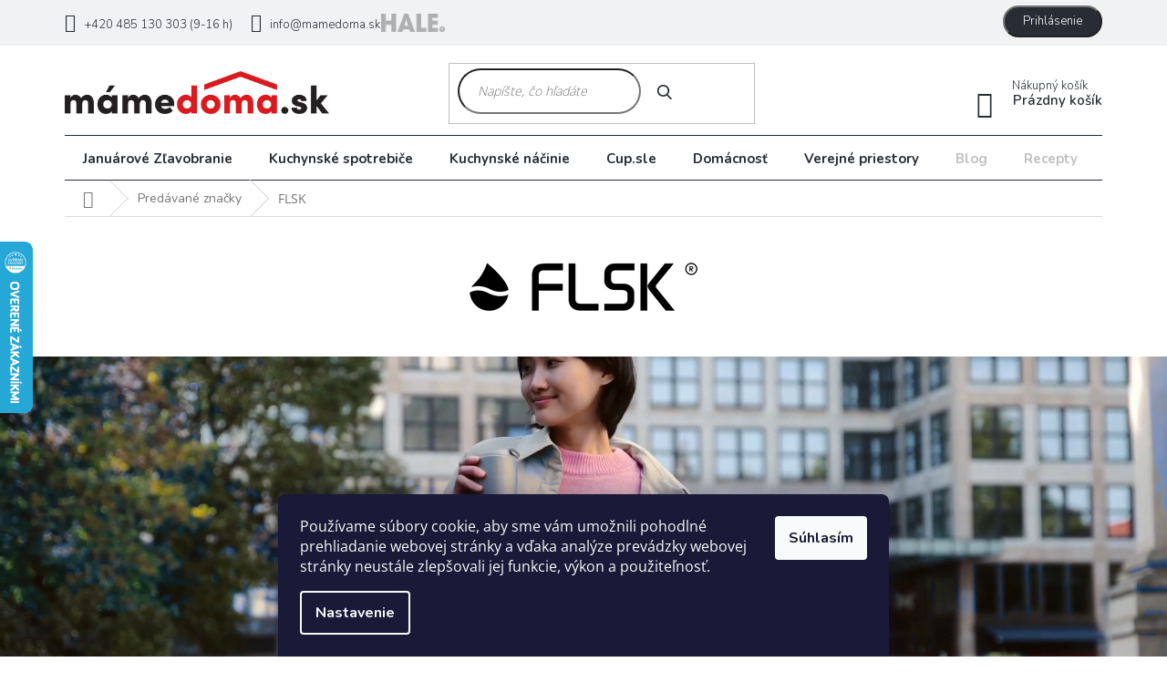

--- FILE ---
content_type: text/html; charset=utf-8
request_url: https://www.mamedoma.sk/znacka/flsk/
body_size: 29793
content:
<!doctype html><html lang="sk" dir="ltr" class="header-background-light external-fonts-loaded"><head><meta charset="utf-8" /><meta name="viewport" content="width=device-width,initial-scale=1" /><title>FLSK - mámedoma.sk</title><link rel="preconnect" href="https://cdn.myshoptet.com" /><link rel="dns-prefetch" href="https://cdn.myshoptet.com" /><link rel="preload" href="https://cdn.myshoptet.com/prj/dist/master/cms/libs/jquery/jquery-1.11.3.min.js" as="script" /><link href="https://cdn.myshoptet.com/prj/dist/master/cms/templates/frontend_templates/shared/css/font-face/open-sans.css" rel="stylesheet"><link href="https://cdn.myshoptet.com/prj/dist/master/shop/dist/font-shoptet-11.css.62c94c7785ff2cea73b2.css" rel="stylesheet"><script>
dataLayer = [];
dataLayer.push({'shoptet' : {
    "pageId": -24,
    "pageType": "article",
    "currency": "EUR",
    "currencyInfo": {
        "decimalSeparator": ",",
        "exchangeRate": 1,
        "priceDecimalPlaces": 1,
        "symbol": "\u20ac",
        "symbolLeft": 1,
        "thousandSeparator": " "
    },
    "language": "sk",
    "projectId": 324284,
    "cartInfo": {
        "id": null,
        "freeShipping": false,
        "freeShippingFrom": 0,
        "leftToFreeGift": {
            "formattedPrice": "\u20ac0",
            "priceLeft": 0
        },
        "freeGift": false,
        "leftToFreeShipping": {
            "priceLeft": 0,
            "dependOnRegion": 0,
            "formattedPrice": "\u20ac0"
        },
        "discountCoupon": [],
        "getNoBillingShippingPrice": {
            "withoutVat": 0,
            "vat": 0,
            "withVat": 0
        },
        "cartItems": [],
        "taxMode": "OSS"
    },
    "cart": [],
    "customer": {
        "priceRatio": 1,
        "priceListId": 1,
        "groupId": null,
        "registered": false,
        "mainAccount": false
    }
}});
dataLayer.push({'cookie_consent' : {
    "marketing": "denied",
    "analytics": "denied"
}});
document.addEventListener('DOMContentLoaded', function() {
    shoptet.consent.onAccept(function(agreements) {
        if (agreements.length == 0) {
            return;
        }
        dataLayer.push({
            'cookie_consent' : {
                'marketing' : (agreements.includes(shoptet.config.cookiesConsentOptPersonalisation)
                    ? 'granted' : 'denied'),
                'analytics': (agreements.includes(shoptet.config.cookiesConsentOptAnalytics)
                    ? 'granted' : 'denied')
            },
            'event': 'cookie_consent'
        });
    });
});
</script>

<!-- Google Tag Manager -->
<script>(function(w,d,s,l,i){w[l]=w[l]||[];w[l].push({'gtm.start':
new Date().getTime(),event:'gtm.js'});var f=d.getElementsByTagName(s)[0],
j=d.createElement(s),dl=l!='dataLayer'?'&l='+l:'';j.async=true;j.src=
'https://www.googletagmanager.com/gtm.js?id='+i+dl;f.parentNode.insertBefore(j,f);
})(window,document,'script','dataLayer','GTM-5DTSWSB');</script>
<!-- End Google Tag Manager -->

<meta property="og:type" content="website"><meta property="og:site_name" content="mamedoma.sk"><meta property="og:url" content="https://www.mamedoma.sk/znacka/flsk/"><meta property="og:title" content="FLSK - mámedoma.sk"><meta name="author" content="mámedoma.sk"><meta name="web_author" content="Shoptet.sk"><meta name="dcterms.rightsHolder" content="www.mamedoma.sk"><meta name="robots" content="index,follow"><meta property="og:image" content="https://cdn.myshoptet.com/usr/www.mamedoma.sk/user/logos/logo.png?t=1769958422"><meta property="og:description" content="FLSK"><meta name="description" content="FLSK"><meta name="google-site-verification" content="kQjygl9kULXELttQYDZdKvU99y-8WmjiFb76H10WtKc"><style>:root {--color-primary: #282d35;--color-primary-h: 217;--color-primary-s: 14%;--color-primary-l: 18%;--color-primary-hover: #282d35;--color-primary-hover-h: 217;--color-primary-hover-s: 14%;--color-primary-hover-l: 18%;--color-secondary: #282d35;--color-secondary-h: 217;--color-secondary-s: 14%;--color-secondary-l: 18%;--color-secondary-hover: #656565;--color-secondary-hover-h: 0;--color-secondary-hover-s: 0%;--color-secondary-hover-l: 40%;--color-tertiary: #282d35;--color-tertiary-h: 217;--color-tertiary-s: 14%;--color-tertiary-l: 18%;--color-tertiary-hover: #282d35;--color-tertiary-hover-h: 217;--color-tertiary-hover-s: 14%;--color-tertiary-hover-l: 18%;--color-header-background: #ffffff;--template-font: "Open Sans";--template-headings-font: "Open Sans";--header-background-url: none;--cookies-notice-background: #1A1937;--cookies-notice-color: #F8FAFB;--cookies-notice-button-hover: #f5f5f5;--cookies-notice-link-hover: #27263f;--templates-update-management-preview-mode-content: "Náhľad aktualizácií šablóny je aktívny pre váš prehliadač."}</style>
    
    <link href="https://cdn.myshoptet.com/prj/dist/master/shop/dist/main-11.less.5a24dcbbdabfd189c152.css" rel="stylesheet" />
        
    <script>var shoptet = shoptet || {};</script>
    <script src="https://cdn.myshoptet.com/prj/dist/master/shop/dist/main-3g-header.js.27c4444ba5dd6be3416d.js"></script>
<!-- User include --><!-- api 473(125) html code header -->

                <style>
                    #order-billing-methods .radio-wrapper[data-guid="a252330e-9b1e-11ed-88b4-ac1f6b0076ec"]:not(.cggooglepay), #order-billing-methods .radio-wrapper[data-guid="f96489e8-66d4-11eb-ac23-ac1f6b0076ec"]:not(.cgapplepay) {
                        display: none;
                    }
                </style>
                <script type="text/javascript">
                    document.addEventListener('DOMContentLoaded', function() {
                        if (getShoptetDataLayer('pageType') === 'billingAndShipping') {
                            
                try {
                    if (window.ApplePaySession && window.ApplePaySession.canMakePayments()) {
                        document.querySelector('#order-billing-methods .radio-wrapper[data-guid="f96489e8-66d4-11eb-ac23-ac1f6b0076ec"]').classList.add('cgapplepay');
                    }
                } catch (err) {} 
            
                            
                const cgBaseCardPaymentMethod = {
                        type: 'CARD',
                        parameters: {
                            allowedAuthMethods: ["PAN_ONLY", "CRYPTOGRAM_3DS"],
                            allowedCardNetworks: [/*"AMEX", "DISCOVER", "INTERAC", "JCB",*/ "MASTERCARD", "VISA"]
                        }
                };
                
                function cgLoadScript(src, callback)
                {
                    var s,
                        r,
                        t;
                    r = false;
                    s = document.createElement('script');
                    s.type = 'text/javascript';
                    s.src = src;
                    s.onload = s.onreadystatechange = function() {
                        if ( !r && (!this.readyState || this.readyState == 'complete') )
                        {
                            r = true;
                            callback();
                        }
                    };
                    t = document.getElementsByTagName('script')[0];
                    t.parentNode.insertBefore(s, t);
                } 
                
                function cgGetGoogleIsReadyToPayRequest() {
                    return Object.assign(
                        {},
                        {
                            apiVersion: 2,
                            apiVersionMinor: 0
                        },
                        {
                            allowedPaymentMethods: [cgBaseCardPaymentMethod]
                        }
                    );
                }

                function onCgGooglePayLoaded() {
                    let paymentsClient = new google.payments.api.PaymentsClient({environment: 'PRODUCTION'});
                    paymentsClient.isReadyToPay(cgGetGoogleIsReadyToPayRequest()).then(function(response) {
                        if (response.result) {
                            document.querySelector('#order-billing-methods .radio-wrapper[data-guid="a252330e-9b1e-11ed-88b4-ac1f6b0076ec"]').classList.add('cggooglepay');	 	 	 	 	 
                        }
                    })
                    .catch(function(err) {});
                }
                
                cgLoadScript('https://pay.google.com/gp/p/js/pay.js', onCgGooglePayLoaded);
            
                        }
                    });
                </script> 
                
<!-- project html code header -->
<link href="https://fonts.googleapis.com/css?family=Nunito:200,200i,300,300i,400,400i,600,600i,700,700i,800,800i,900,900i&subset=latin-ext" rel="stylesheet">
<link href="/user/documents/css/mamedoma19.css" rel="stylesheet" />
<link href="/user/documents/css/kosik1.css" rel="stylesheet" />
<link href="/user/documents/css/registrace.css" rel="stylesheet" />
<link href="/user/documents/css/dysontest2.css" rel="stylesheet" />
<link href="/user/documents/css/recept.css" rel="stylesheet" />

<script src="https://kit.fontawesome.com/4d5b4f826d.js" crossorigin="anonymous"></script>

<link rel="stylesheet" href="https://cdn.myshoptet.com/usr/shoptet.tomashlad.eu/user/documents/extras/doplnky/Mamedoma/screen.css?v=0005"/>

<style>

</style>
<link rel="stylesheet" href="https://cdn.jsdelivr.net/npm/slick-carousel@1.8.1/slick/slick.css" />
<link rel="stylesheet" href="https://cdn.myshoptet.com/usr/shoptet.tomashlad.eu/user/documents/extras/mamedoma/screen.css?v=0064"/>

<style>
@media (min-width: 768px) {
.navigation-in>ul>li.menu-item-external-17>a, .navigation-in>ul>li.menu-item-944>a, .navigation-in>ul>li.menu-item-998>a, .navigation-in>ul>li.menu-item-1310>a, .navigation-in>ul>li.menu-item-1046>a {color:silver}
/*.navigation-in>ul>li.menu-item-external-23>a {border-left: 1px solid black;}*/
}
.in-faq #content h2 {padding-top:40px;}
.in-znacky .text, .latest-contribution-box {display: none;}
</style>
<!-- /User include --><link rel="shortcut icon" href="/favicon.ico" type="image/x-icon" /><link rel="canonical" href="https://www.mamedoma.sk/znacka/flsk/" />    <script>
        var _hwq = _hwq || [];
        _hwq.push(['setKey', '6419FA4F4B2554D436747B00DC5B7B23']);
        _hwq.push(['setTopPos', '200']);
        _hwq.push(['showWidget', '21']);
        (function() {
            var ho = document.createElement('script');
            ho.src = 'https://sk.im9.cz/direct/i/gjs.php?n=wdgt&sak=6419FA4F4B2554D436747B00DC5B7B23';
            var s = document.getElementsByTagName('script')[0]; s.parentNode.insertBefore(ho, s);
        })();
    </script>
    <!-- Global site tag (gtag.js) - Google Analytics -->
    <script async src="https://www.googletagmanager.com/gtag/js?id=G-01MESMDTYV"></script>
    <script>
        
        window.dataLayer = window.dataLayer || [];
        function gtag(){dataLayer.push(arguments);}
        

                    console.debug('default consent data');

            gtag('consent', 'default', {"ad_storage":"denied","analytics_storage":"denied","ad_user_data":"denied","ad_personalization":"denied","wait_for_update":500});
            dataLayer.push({
                'event': 'default_consent'
            });
        
        gtag('js', new Date());

                gtag('config', 'UA-3702361-17', { 'groups': "UA" });
        
                gtag('config', 'G-01MESMDTYV', {"groups":"GA4","send_page_view":false,"content_group":"article","currency":"EUR","page_language":"sk"});
        
                gtag('config', 'AW-473992125', {"allow_enhanced_conversions":true});
        
        
        
        
        
                    gtag('event', 'page_view', {"send_to":"GA4","page_language":"sk","content_group":"article","currency":"EUR"});
        
        
        
        
        
        
        
        
        
        
        
        
        
        document.addEventListener('DOMContentLoaded', function() {
            if (typeof shoptet.tracking !== 'undefined') {
                for (var id in shoptet.tracking.bannersList) {
                    gtag('event', 'view_promotion', {
                        "send_to": "UA",
                        "promotions": [
                            {
                                "id": shoptet.tracking.bannersList[id].id,
                                "name": shoptet.tracking.bannersList[id].name,
                                "position": shoptet.tracking.bannersList[id].position
                            }
                        ]
                    });
                }
            }

            shoptet.consent.onAccept(function(agreements) {
                if (agreements.length !== 0) {
                    console.debug('gtag consent accept');
                    var gtagConsentPayload =  {
                        'ad_storage': agreements.includes(shoptet.config.cookiesConsentOptPersonalisation)
                            ? 'granted' : 'denied',
                        'analytics_storage': agreements.includes(shoptet.config.cookiesConsentOptAnalytics)
                            ? 'granted' : 'denied',
                                                                                                'ad_user_data': agreements.includes(shoptet.config.cookiesConsentOptPersonalisation)
                            ? 'granted' : 'denied',
                        'ad_personalization': agreements.includes(shoptet.config.cookiesConsentOptPersonalisation)
                            ? 'granted' : 'denied',
                        };
                    console.debug('update consent data', gtagConsentPayload);
                    gtag('consent', 'update', gtagConsentPayload);
                    dataLayer.push(
                        { 'event': 'update_consent' }
                    );
                }
            });
        });
    </script>
</head><body class="desktop id--24 in-znacka template-11 type-manufacturer-detail multiple-columns-body columns-3 ums_forms_redesign--off ums_a11y_category_page--on ums_discussion_rating_forms--off ums_flags_display_unification--on ums_a11y_login--on mobile-header-version-0"><noscript>
    <style>
        #header {
            padding-top: 0;
            position: relative !important;
            top: 0;
        }
        .header-navigation {
            position: relative !important;
        }
        .overall-wrapper {
            margin: 0 !important;
        }
        body:not(.ready) {
            visibility: visible !important;
        }
    </style>
    <div class="no-javascript">
        <div class="no-javascript__title">Musíte zmeniť nastavenie vášho prehliadača</div>
        <div class="no-javascript__text">Pozrite sa na: <a href="https://www.google.com/support/bin/answer.py?answer=23852">Ako povoliť JavaScript vo vašom prehliadači</a>.</div>
        <div class="no-javascript__text">Ak používate software na blokovanie reklám, možno bude potrebné, aby ste povolili JavaScript z tejto stránky.</div>
        <div class="no-javascript__text">Ďakujeme.</div>
    </div>
</noscript>

        <div id="fb-root"></div>
        <script>
            window.fbAsyncInit = function() {
                FB.init({
                    autoLogAppEvents : true,
                    xfbml            : true,
                    version          : 'v24.0'
                });
            };
        </script>
        <script async defer crossorigin="anonymous" src="https://connect.facebook.net/sk_SK/sdk.js#xfbml=1&version=v24.0"></script>
<!-- Google Tag Manager (noscript) -->
<noscript><iframe src="https://www.googletagmanager.com/ns.html?id=GTM-5DTSWSB"
height="0" width="0" style="display:none;visibility:hidden"></iframe></noscript>
<!-- End Google Tag Manager (noscript) -->

    <div class="siteCookies siteCookies--bottom siteCookies--dark js-siteCookies" role="dialog" data-testid="cookiesPopup" data-nosnippet>
        <div class="siteCookies__form">
            <div class="siteCookies__content">
                <div class="siteCookies__text">
                    <div id="c-ttl" role="heading" aria-level="2"><span>Používame súbory cookie, aby sme vám umožnili pohodlné prehliadanie webovej stránky a vďaka analýze prevádzky webovej stránky neustále zlepšovali jej funkcie, výkon a použiteľnosť.</span></div>
                </div>
                <p class="siteCookies__links">
                    <button class="siteCookies__link js-cookies-settings" aria-label="Nastavenia cookies" data-testid="cookiesSettings">Nastavenie</button>
                </p>
            </div>
            <div class="siteCookies__buttonWrap">
                                <button class="siteCookies__button js-cookiesConsentSubmit" value="all" aria-label="Prijať cookies" data-testid="buttonCookiesAccept">Súhlasím</button>
            </div>
        </div>
        <script>
            document.addEventListener("DOMContentLoaded", () => {
                const siteCookies = document.querySelector('.js-siteCookies');
                document.addEventListener("scroll", shoptet.common.throttle(() => {
                    const st = document.documentElement.scrollTop;
                    if (st > 1) {
                        siteCookies.classList.add('siteCookies--scrolled');
                    } else {
                        siteCookies.classList.remove('siteCookies--scrolled');
                    }
                }, 100));
            });
        </script>
    </div>
<a href="#content" class="skip-link sr-only">Prejsť na obsah</a><div class="overall-wrapper"><div class="user-action"><div class="container">
    <div class="user-action-in">
                    <div id="login" class="user-action-login popup-widget login-widget" role="dialog" aria-labelledby="loginHeading">
        <div class="popup-widget-inner">
                            <h2 id="loginHeading">Prihlásenie k vášmu účtu</h2><div id="customerLogin"><form action="/action/Customer/Login/" method="post" id="formLoginIncluded" class="csrf-enabled formLogin" data-testid="formLogin"><input type="hidden" name="referer" value="" /><div class="form-group"><div class="input-wrapper email js-validated-element-wrapper no-label"><input type="email" name="email" class="form-control" autofocus placeholder="E-mailová adresa (napr. jan@novak.sk)" data-testid="inputEmail" autocomplete="email" required /></div></div><div class="form-group"><div class="input-wrapper password js-validated-element-wrapper no-label"><input type="password" name="password" class="form-control" placeholder="Heslo" data-testid="inputPassword" autocomplete="current-password" required /><span class="no-display">Nemôžete vyplniť toto pole</span><input type="text" name="surname" value="" class="no-display" /></div></div><div class="form-group"><div class="login-wrapper"><button type="submit" class="btn btn-secondary btn-text btn-login" data-testid="buttonSubmit">Prihlásiť sa</button><div class="password-helper"><a href="/registracia/" data-testid="signup" rel="nofollow">Nová registrácia</a><a href="/klient/zabudnute-heslo/" rel="nofollow">Zabudnuté heslo</a></div></div></div></form>
</div>                    </div>
    </div>

                            <div id="cart-widget" class="user-action-cart popup-widget cart-widget loader-wrapper" data-testid="popupCartWidget" role="dialog" aria-hidden="true">
    <div class="popup-widget-inner cart-widget-inner place-cart-here">
        <div class="loader-overlay">
            <div class="loader"></div>
        </div>
    </div>

    <div class="cart-widget-button">
        <a href="/kosik/" class="btn btn-conversion" id="continue-order-button" rel="nofollow" data-testid="buttonNextStep">Pokračovať do košíka</a>
    </div>
</div>
            </div>
</div>
</div><div class="top-navigation-bar" data-testid="topNavigationBar">

    <div class="container">

        <div class="top-navigation-contacts">
            <strong>Zákaznícka podpora:</strong><a class="project-phone project-phone-info" role="text" aria-label="Telefón: +420 485 130 303 (9-16 h)"><span aria-hidden="true">+420 485 130 303 (9-16 h)</span></a><a href="mailto:info@mamedoma.sk" class="project-email" data-testid="contactboxEmail"><span>info@mamedoma.sk</span></a>        </div>

                            <div class="top-navigation-menu">
                <div class="top-navigation-menu-trigger"></div>
                <ul class="top-navigation-bar-menu">
                                            <li class="top-navigation-menu-item-27">
                            <a href="/ako-nakupovat/">Ako nakupovať</a>
                        </li>
                                            <li class="top-navigation-menu-item-39">
                            <a href="/obchodne-podmienky/">Obchodné podmienky</a>
                        </li>
                                            <li class="top-navigation-menu-item-691">
                            <a href="/podmienky-ochrany-osobnych-udajov/">Podmienky ochrany osobných údajov</a>
                        </li>
                                    </ul>
                <ul class="top-navigation-bar-menu-helper"></ul>
            </div>
        
        <div class="top-navigation-tools">
            <div class="responsive-tools">
                <a href="#" class="toggle-window" data-target="search" aria-label="Hľadať" data-testid="linkSearchIcon"></a>
                                                            <a href="#" class="toggle-window" data-target="login"></a>
                                                    <a href="#" class="toggle-window" data-target="navigation" aria-label="Menu" data-testid="hamburgerMenu"></a>
            </div>
                        <button class="top-nav-button top-nav-button-login toggle-window" type="button" data-target="login" aria-haspopup="dialog" aria-controls="login" aria-expanded="false" data-testid="signin"><span>Prihlásenie</span></button>        </div>

    </div>

</div>
<header id="header"><div class="container navigation-wrapper">
    <div class="header-top">
        <div class="site-name-wrapper">
            <div class="site-name"><a href="/" data-testid="linkWebsiteLogo"><img src="https://cdn.myshoptet.com/usr/www.mamedoma.sk/user/logos/logo.png" alt="mámedoma.sk" fetchpriority="low" /></a></div>        </div>
        <div class="search" itemscope itemtype="https://schema.org/WebSite">
            <meta itemprop="headline" content="Predávané značky"/><meta itemprop="url" content="https://www.mamedoma.sk"/><meta itemprop="text" content="FLSK"/>            <form action="/action/ProductSearch/prepareString/" method="post"
    id="formSearchForm" class="search-form compact-form js-search-main"
    itemprop="potentialAction" itemscope itemtype="https://schema.org/SearchAction" data-testid="searchForm">
    <fieldset>
        <meta itemprop="target"
            content="https://www.mamedoma.sk/vyhladavanie/?string={string}"/>
        <input type="hidden" name="language" value="sk"/>
        
            
<input
    type="search"
    name="string"
        class="query-input form-control search-input js-search-input"
    placeholder="Napíšte, čo hľadáte"
    autocomplete="off"
    required
    itemprop="query-input"
    aria-label="Vyhľadávanie"
    data-testid="searchInput"
>
            <button type="submit" class="btn btn-default" data-testid="searchBtn">Hľadať</button>
        
    </fieldset>
</form>
        </div>
        <div class="navigation-buttons">
                
    <a href="/kosik/" class="btn btn-icon toggle-window cart-count" data-target="cart" data-hover="true" data-redirect="true" data-testid="headerCart" rel="nofollow" aria-haspopup="dialog" aria-expanded="false" aria-controls="cart-widget">
        
                <span class="sr-only">Nákupný košík</span>
        
            <span class="cart-price visible-lg-inline-block" data-testid="headerCartPrice">
                                    Prázdny košík                            </span>
        
    
            </a>
        </div>
    </div>
    <nav id="navigation" aria-label="Hlavné menu" data-collapsible="true"><div class="navigation-in menu"><ul class="menu-level-1" role="menubar" data-testid="headerMenuItems"><li class="menu-item-1490 ext" role="none"><a href="/januarove-zlavobranie/" data-testid="headerMenuItem" role="menuitem" aria-haspopup="true" aria-expanded="false"><b>Januárové Zľavobranie</b><span class="submenu-arrow"></span></a><ul class="menu-level-2" aria-label="Januárové Zľavobranie" tabindex="-1" role="menu"><li class="menu-item-1631" role="none"><a href="/zlavy-20/" class="menu-image" data-testid="headerMenuItem" tabindex="-1" aria-hidden="true"><img src="data:image/svg+xml,%3Csvg%20width%3D%22140%22%20height%3D%22100%22%20xmlns%3D%22http%3A%2F%2Fwww.w3.org%2F2000%2Fsvg%22%3E%3C%2Fsvg%3E" alt="" aria-hidden="true" width="140" height="100"  data-src="https://cdn.myshoptet.com/usr/www.mamedoma.sk/user/categories/thumb/kopie_n__vrhu_a___-50__(6).jpg" fetchpriority="low" /></a><div><a href="/zlavy-20/" data-testid="headerMenuItem" role="menuitem"><span>Zľavy 20 %</span></a>
                        </div></li><li class="menu-item-1493" role="none"><a href="/zlavy-30/" class="menu-image" data-testid="headerMenuItem" tabindex="-1" aria-hidden="true"><img src="data:image/svg+xml,%3Csvg%20width%3D%22140%22%20height%3D%22100%22%20xmlns%3D%22http%3A%2F%2Fwww.w3.org%2F2000%2Fsvg%22%3E%3C%2Fsvg%3E" alt="" aria-hidden="true" width="140" height="100"  data-src="https://cdn.myshoptet.com/usr/www.mamedoma.sk/user/categories/thumb/3.jpg" fetchpriority="low" /></a><div><a href="/zlavy-30/" data-testid="headerMenuItem" role="menuitem"><span>Zľavy 30 %</span></a>
                        </div></li><li class="menu-item-1496" role="none"><a href="/zlavy-40/" class="menu-image" data-testid="headerMenuItem" tabindex="-1" aria-hidden="true"><img src="data:image/svg+xml,%3Csvg%20width%3D%22140%22%20height%3D%22100%22%20xmlns%3D%22http%3A%2F%2Fwww.w3.org%2F2000%2Fsvg%22%3E%3C%2Fsvg%3E" alt="" aria-hidden="true" width="140" height="100"  data-src="https://cdn.myshoptet.com/usr/www.mamedoma.sk/user/categories/thumb/2.jpg" fetchpriority="low" /></a><div><a href="/zlavy-40/" data-testid="headerMenuItem" role="menuitem"><span>Zľavy 40 %</span></a>
                        </div></li><li class="menu-item-1499" role="none"><a href="/zlavy-50/" class="menu-image" data-testid="headerMenuItem" tabindex="-1" aria-hidden="true"><img src="data:image/svg+xml,%3Csvg%20width%3D%22140%22%20height%3D%22100%22%20xmlns%3D%22http%3A%2F%2Fwww.w3.org%2F2000%2Fsvg%22%3E%3C%2Fsvg%3E" alt="" aria-hidden="true" width="140" height="100"  data-src="https://cdn.myshoptet.com/usr/www.mamedoma.sk/user/categories/thumb/1.jpg" fetchpriority="low" /></a><div><a href="/zlavy-50/" data-testid="headerMenuItem" role="menuitem"><span>Zľavy 50 %</span></a>
                        </div></li><li class="menu-item-1643" role="none"><a href="/cup-sle-2/" class="menu-image" data-testid="headerMenuItem" tabindex="-1" aria-hidden="true"><img src="data:image/svg+xml,%3Csvg%20width%3D%22140%22%20height%3D%22100%22%20xmlns%3D%22http%3A%2F%2Fwww.w3.org%2F2000%2Fsvg%22%3E%3C%2Fsvg%3E" alt="" aria-hidden="true" width="140" height="100"  data-src="https://cdn.myshoptet.com/usr/www.mamedoma.sk/user/categories/thumb/kopie_n__vrhu_a___-50__(11).jpg" fetchpriority="low" /></a><div><a href="/cup-sle-2/" data-testid="headerMenuItem" role="menuitem"><span>Cup.sle</span></a>
                        </div></li></ul></li>
<li class="menu-item-707 ext" role="none"><a href="/kuchynskespotrebice/" data-testid="headerMenuItem" role="menuitem" aria-haspopup="true" aria-expanded="false"><b>Kuchynské spotrebiče</b><span class="submenu-arrow"></span></a><ul class="menu-level-2" aria-label="Kuchynské spotrebiče" tabindex="-1" role="menu"><li class="menu-item-758 has-third-level" role="none"><a href="/pomale-hrnce/" class="menu-image" data-testid="headerMenuItem" tabindex="-1" aria-hidden="true"><img src="data:image/svg+xml,%3Csvg%20width%3D%22140%22%20height%3D%22100%22%20xmlns%3D%22http%3A%2F%2Fwww.w3.org%2F2000%2Fsvg%22%3E%3C%2Fsvg%3E" alt="" aria-hidden="true" width="140" height="100"  data-src="https://cdn.myshoptet.com/usr/www.mamedoma.sk/user/categories/thumb/timeselec400x300kopie.jpg" fetchpriority="low" /></a><div><a href="/pomale-hrnce/" data-testid="headerMenuItem" role="menuitem"><span>Pomalé hrnce</span></a>
                                                    <ul class="menu-level-3" role="menu">
                                                                    <li class="menu-item-764" role="none">
                                        <a href="/nahradne-diely-2/" data-testid="headerMenuItem" role="menuitem">
                                            Náhradné diely</a>,                                    </li>
                                                                    <li class="menu-item-956" role="none">
                                        <a href="/knihy-o-pomalom-vareni/" data-testid="headerMenuItem" role="menuitem">
                                            Knihy o pomalom varení</a>                                    </li>
                                                            </ul>
                        </div></li><li class="menu-item-761 has-third-level" role="none"><a href="/multifunkcne-hrnce/" class="menu-image" data-testid="headerMenuItem" tabindex="-1" aria-hidden="true"><img src="data:image/svg+xml,%3Csvg%20width%3D%22140%22%20height%3D%22100%22%20xmlns%3D%22http%3A%2F%2Fwww.w3.org%2F2000%2Fsvg%22%3E%3C%2Fsvg%3E" alt="" aria-hidden="true" width="140" height="100"  data-src="https://cdn.myshoptet.com/usr/www.mamedoma.sk/user/categories/thumb/img_3081_resized.jpg" fetchpriority="low" /></a><div><a href="/multifunkcne-hrnce/" data-testid="headerMenuItem" role="menuitem"><span>Multifunkčné hrnce</span></a>
                                                    <ul class="menu-level-3" role="menu">
                                                                    <li class="menu-item-884" role="none">
                                        <a href="/nahradne-diely-3/" data-testid="headerMenuItem" role="menuitem">
                                            Náhradné diely</a>                                    </li>
                                                            </ul>
                        </div></li><li class="menu-item-1410 has-third-level" role="none"><a href="/vinoteky/" class="menu-image" data-testid="headerMenuItem" tabindex="-1" aria-hidden="true"><img src="data:image/svg+xml,%3Csvg%20width%3D%22140%22%20height%3D%22100%22%20xmlns%3D%22http%3A%2F%2Fwww.w3.org%2F2000%2Fsvg%22%3E%3C%2Fsvg%3E" alt="" aria-hidden="true" width="140" height="100"  data-src="https://cdn.myshoptet.com/usr/www.mamedoma.sk/user/categories/thumb/sw-38-stainless-side.jpg" fetchpriority="low" /></a><div><a href="/vinoteky/" data-testid="headerMenuItem" role="menuitem"><span>Vinotéky</span></a>
                                                    <ul class="menu-level-3" role="menu">
                                                                    <li class="menu-item-1416" role="none">
                                        <a href="/vinoteky-volne-stojace/" data-testid="headerMenuItem" role="menuitem">
                                            Voľne stojace</a>,                                    </li>
                                                                    <li class="menu-item-1413" role="none">
                                        <a href="/vinoteky-vstavane-integrovane/" data-testid="headerMenuItem" role="menuitem">
                                            Vstavané</a>,                                    </li>
                                                                    <li class="menu-item-1547" role="none">
                                        <a href="/integrovane/" data-testid="headerMenuItem" role="menuitem">
                                            Integrované</a>                                    </li>
                                                            </ul>
                        </div></li><li class="menu-item-710 has-third-level" role="none"><a href="/vakuove-zvaracky/" class="menu-image" data-testid="headerMenuItem" tabindex="-1" aria-hidden="true"><img src="data:image/svg+xml,%3Csvg%20width%3D%22140%22%20height%3D%22100%22%20xmlns%3D%22http%3A%2F%2Fwww.w3.org%2F2000%2Fsvg%22%3E%3C%2Fsvg%3E" alt="" aria-hidden="true" width="140" height="100"  data-src="https://cdn.myshoptet.com/usr/www.mamedoma.sk/user/categories/thumb/vs3190x_02.jpg" fetchpriority="low" /></a><div><a href="/vakuove-zvaracky/" data-testid="headerMenuItem" role="menuitem"><span>Vákuové zváračky</span></a>
                                                    <ul class="menu-level-3" role="menu">
                                                                    <li class="menu-item-737" role="none">
                                        <a href="/vakuove-dozy/" data-testid="headerMenuItem" role="menuitem">
                                            Vákuové dózy</a>,                                    </li>
                                                                    <li class="menu-item-782" role="none">
                                        <a href="/folie-a-vrecka/" data-testid="headerMenuItem" role="menuitem">
                                            Fólie a vrecká</a>,                                    </li>
                                                                    <li class="menu-item-752" role="none">
                                        <a href="/ostatne-prislusenstvo/" data-testid="headerMenuItem" role="menuitem">
                                            Ostatné príslušenstvo</a>                                    </li>
                                                            </ul>
                        </div></li><li class="menu-item-731 has-third-level" role="none"><a href="/susicky/" class="menu-image" data-testid="headerMenuItem" tabindex="-1" aria-hidden="true"><img src="data:image/svg+xml,%3Csvg%20width%3D%22140%22%20height%3D%22100%22%20xmlns%3D%22http%3A%2F%2Fwww.w3.org%2F2000%2Fsvg%22%3E%3C%2Fsvg%3E" alt="" aria-hidden="true" width="140" height="100"  data-src="https://cdn.myshoptet.com/usr/www.mamedoma.sk/user/categories/thumb/ezidri.jpeg" fetchpriority="low" /></a><div><a href="/susicky/" data-testid="headerMenuItem" role="menuitem"><span>Sušičky potravín</span></a>
                                                    <ul class="menu-level-3" role="menu">
                                                                    <li class="menu-item-734" role="none">
                                        <a href="/prislusenstvo-2/" data-testid="headerMenuItem" role="menuitem">
                                            Príslušenstvo</a>,                                    </li>
                                                                    <li class="menu-item-794" role="none">
                                        <a href="/nahradne-diely/" data-testid="headerMenuItem" role="menuitem">
                                            Náhradné diely</a>,                                    </li>
                                                                    <li class="menu-item-1079" role="none">
                                        <a href="/knihy-o-susenie/" data-testid="headerMenuItem" role="menuitem">
                                            Knihy o sušenie</a>                                    </li>
                                                            </ul>
                        </div></li><li class="menu-item-992 has-third-level" role="none"><a href="/teplovzdusne-fritezy/" class="menu-image" data-testid="headerMenuItem" tabindex="-1" aria-hidden="true"><img src="data:image/svg+xml,%3Csvg%20width%3D%22140%22%20height%3D%22100%22%20xmlns%3D%22http%3A%2F%2Fwww.w3.org%2F2000%2Fsvg%22%3E%3C%2Fsvg%3E" alt="" aria-hidden="true" width="140" height="100"  data-src="https://cdn.myshoptet.com/usr/www.mamedoma.sk/user/categories/thumb/breville_halo_steamairfryer_vdf133_product_image_anle_with_chips.png" fetchpriority="low" /></a><div><a href="/teplovzdusne-fritezy/" data-testid="headerMenuItem" role="menuitem"><span>Teplovzdušné fritézy</span></a>
                                                    <ul class="menu-level-3" role="menu">
                                                                    <li class="menu-item-1616" role="none">
                                        <a href="/knihy-receptov-pre-teplovzdusnu-fritezu/" data-testid="headerMenuItem" role="menuitem">
                                            Knihy receptov pre teplovzdušnú fritézu</a>                                    </li>
                                                            </ul>
                        </div></li><li class="menu-item-746" role="none"><a href="/kavovary/" class="menu-image" data-testid="headerMenuItem" tabindex="-1" aria-hidden="true"><img src="data:image/svg+xml,%3Csvg%20width%3D%22140%22%20height%3D%22100%22%20xmlns%3D%22http%3A%2F%2Fwww.w3.org%2F2000%2Fsvg%22%3E%3C%2Fsvg%3E" alt="" aria-hidden="true" width="140" height="100"  data-src="https://cdn.myshoptet.com/usr/www.mamedoma.sk/user/categories/thumb/vcf045x_01.jpg" fetchpriority="low" /></a><div><a href="/kavovary/" data-testid="headerMenuItem" role="menuitem"><span>Kávovary</span></a>
                        </div></li><li class="menu-item-773" role="none"><a href="/rychlovarne-kanvice/" class="menu-image" data-testid="headerMenuItem" tabindex="-1" aria-hidden="true"><img src="data:image/svg+xml,%3Csvg%20width%3D%22140%22%20height%3D%22100%22%20xmlns%3D%22http%3A%2F%2Fwww.w3.org%2F2000%2Fsvg%22%3E%3C%2Fsvg%3E" alt="" aria-hidden="true" width="140" height="100"  data-src="https://cdn.myshoptet.com/usr/www.mamedoma.sk/user/categories/thumb/noviskonv.png" fetchpriority="low" /></a><div><a href="/rychlovarne-kanvice/" data-testid="headerMenuItem" role="menuitem"><span>Rýchlovarné kanvice</span></a>
                        </div></li><li class="menu-item-770" role="none"><a href="/mixery/" class="menu-image" data-testid="headerMenuItem" tabindex="-1" aria-hidden="true"><img src="data:image/svg+xml,%3Csvg%20width%3D%22140%22%20height%3D%22100%22%20xmlns%3D%22http%3A%2F%2Fwww.w3.org%2F2000%2Fsvg%22%3E%3C%2Fsvg%3E" alt="" aria-hidden="true" width="140" height="100"  data-src="https://cdn.myshoptet.com/usr/www.mamedoma.sk/user/categories/thumb/1_novis_problender_awards_en_black.jpg" fetchpriority="low" /></a><div><a href="/mixery/" data-testid="headerMenuItem" role="menuitem"><span>Mixéry</span></a>
                        </div></li><li class="menu-item-815" role="none"><a href="/odstavovace/" class="menu-image" data-testid="headerMenuItem" tabindex="-1" aria-hidden="true"><img src="data:image/svg+xml,%3Csvg%20width%3D%22140%22%20height%3D%22100%22%20xmlns%3D%22http%3A%2F%2Fwww.w3.org%2F2000%2Fsvg%22%3E%3C%2Fsvg%3E" alt="" aria-hidden="true" width="140" height="100"  data-src="https://cdn.myshoptet.com/usr/www.mamedoma.sk/user/categories/thumb/kategorie.png" fetchpriority="low" /></a><div><a href="/odstavovace/" data-testid="headerMenuItem" role="menuitem"><span>Odšťavovače</span></a>
                        </div></li><li class="menu-item-776" role="none"><a href="/sendvicovace-a-vaflovace/" class="menu-image" data-testid="headerMenuItem" tabindex="-1" aria-hidden="true"><img src="data:image/svg+xml,%3Csvg%20width%3D%22140%22%20height%3D%22100%22%20xmlns%3D%22http%3A%2F%2Fwww.w3.org%2F2000%2Fsvg%22%3E%3C%2Fsvg%3E" alt="" aria-hidden="true" width="140" height="100"  data-src="https://cdn.myshoptet.com/usr/www.mamedoma.sk/user/categories/thumb/vst074_inset.jpg" fetchpriority="low" /></a><div><a href="/sendvicovace-a-vaflovace/" data-testid="headerMenuItem" role="menuitem"><span>Sendvičovače a vaflovače</span></a>
                        </div></li><li class="menu-item-779" role="none"><a href="/topinkovace/" class="menu-image" data-testid="headerMenuItem" tabindex="-1" aria-hidden="true"><img src="data:image/svg+xml,%3Csvg%20width%3D%22140%22%20height%3D%22100%22%20xmlns%3D%22http%3A%2F%2Fwww.w3.org%2F2000%2Fsvg%22%3E%3C%2Fsvg%3E" alt="" aria-hidden="true" width="140" height="100"  data-src="https://cdn.myshoptet.com/usr/www.mamedoma.sk/user/categories/thumb/1_novis_toaster_t2_red_web_square.png" fetchpriority="low" /></a><div><a href="/topinkovace/" data-testid="headerMenuItem" role="menuitem"><span>Hriankovače</span></a>
                        </div></li></ul></li>
<li class="menu-item-1268 ext" role="none"><a href="/kuchynske-nacinie/" data-testid="headerMenuItem" role="menuitem" aria-haspopup="true" aria-expanded="false"><b>Kuchynské náčinie</b><span class="submenu-arrow"></span></a><ul class="menu-level-2" aria-label="Kuchynské náčinie" tabindex="-1" role="menu"><li class="menu-item-1592 has-third-level" role="none"><a href="/pecenie/" class="menu-image" data-testid="headerMenuItem" tabindex="-1" aria-hidden="true"><img src="data:image/svg+xml,%3Csvg%20width%3D%22140%22%20height%3D%22100%22%20xmlns%3D%22http%3A%2F%2Fwww.w3.org%2F2000%2Fsvg%22%3E%3C%2Fsvg%3E" alt="" aria-hidden="true" width="140" height="100"  data-src="https://cdn.myshoptet.com/usr/www.mamedoma.sk/user/categories/thumb/2902-1_rozkladaci-silikonova-forma-coox-wunderform-frame-l--cervena.jpg" fetchpriority="low" /></a><div><a href="/pecenie/" data-testid="headerMenuItem" role="menuitem"><span>Pečenie</span></a>
                                                    <ul class="menu-level-3" role="menu">
                                                                    <li class="menu-item-1598" role="none">
                                        <a href="/formy-na-pecenie/" data-testid="headerMenuItem" role="menuitem">
                                            Formy na pečenie</a>,                                    </li>
                                                                    <li class="menu-item-1601" role="none">
                                        <a href="/pomocky-na-pecenie/" data-testid="headerMenuItem" role="menuitem">
                                            Pomôcky na pečenie</a>                                    </li>
                                                            </ul>
                        </div></li><li class="menu-item-1304 has-third-level" role="none"><a href="/vyrobniky-sody/" class="menu-image" data-testid="headerMenuItem" tabindex="-1" aria-hidden="true"><img src="data:image/svg+xml,%3Csvg%20width%3D%22140%22%20height%3D%22100%22%20xmlns%3D%22http%3A%2F%2Fwww.w3.org%2F2000%2Fsvg%22%3E%3C%2Fsvg%3E" alt="" aria-hidden="true" width="140" height="100"  data-src="https://cdn.myshoptet.com/usr/www.mamedoma.sk/user/categories/thumb/black_chrome_bubliq_drink_carbonator__1.jpg" fetchpriority="low" /></a><div><a href="/vyrobniky-sody/" data-testid="headerMenuItem" role="menuitem"><span>Výrobníky sódy</span></a>
                                                    <ul class="menu-level-3" role="menu">
                                                                    <li class="menu-item-1527" role="none">
                                        <a href="/flase-pre-vyrobniky-sody/" data-testid="headerMenuItem" role="menuitem">
                                            Fľaše pre výrobníky sódy</a>,                                    </li>
                                                                    <li class="menu-item-1530" role="none">
                                        <a href="/prislusenstvo-pre-vyrobniky-sody/" data-testid="headerMenuItem" role="menuitem">
                                            Príslušenstvo pre výrobníky sódy</a>                                    </li>
                                                            </ul>
                        </div></li><li class="menu-item-1277" role="none"><a href="/noze/" class="menu-image" data-testid="headerMenuItem" tabindex="-1" aria-hidden="true"><img src="data:image/svg+xml,%3Csvg%20width%3D%22140%22%20height%3D%22100%22%20xmlns%3D%22http%3A%2F%2Fwww.w3.org%2F2000%2Fsvg%22%3E%3C%2Fsvg%3E" alt="" aria-hidden="true" width="140" height="100"  data-src="https://cdn.myshoptet.com/usr/www.mamedoma.sk/user/categories/thumb/1321104_01.jpg" fetchpriority="low" /></a><div><a href="/noze/" data-testid="headerMenuItem" role="menuitem"><span>Nože</span></a>
                        </div></li><li class="menu-item-1403" role="none"><a href="/prkienka/" class="menu-image" data-testid="headerMenuItem" tabindex="-1" aria-hidden="true"><img src="data:image/svg+xml,%3Csvg%20width%3D%22140%22%20height%3D%22100%22%20xmlns%3D%22http%3A%2F%2Fwww.w3.org%2F2000%2Fsvg%22%3E%3C%2Fsvg%3E" alt="" aria-hidden="true" width="140" height="100"  data-src="https://cdn.myshoptet.com/usr/www.mamedoma.sk/user/categories/thumb/1120102_01.jpg" fetchpriority="low" /></a><div><a href="/prkienka/" data-testid="headerMenuItem" role="menuitem"><span>Prkienka</span></a>
                        </div></li><li class="menu-item-1508" role="none"><a href="/servirovacie-podnosy/" class="menu-image" data-testid="headerMenuItem" tabindex="-1" aria-hidden="true"><img src="data:image/svg+xml,%3Csvg%20width%3D%22140%22%20height%3D%22100%22%20xmlns%3D%22http%3A%2F%2Fwww.w3.org%2F2000%2Fsvg%22%3E%3C%2Fsvg%3E" alt="" aria-hidden="true" width="140" height="100"  data-src="https://cdn.myshoptet.com/usr/www.mamedoma.sk/user/categories/thumb/1956_1723123-piles-purple-01.jpg" fetchpriority="low" /></a><div><a href="/servirovacie-podnosy/" data-testid="headerMenuItem" role="menuitem"><span>Servírovacie podnosy</span></a>
                        </div></li><li class="menu-item-1100 has-third-level" role="none"><a href="/krajaca-ovocia-a-zeleniny/" class="menu-image" data-testid="headerMenuItem" tabindex="-1" aria-hidden="true"><img src="data:image/svg+xml,%3Csvg%20width%3D%22140%22%20height%3D%22100%22%20xmlns%3D%22http%3A%2F%2Fwww.w3.org%2F2000%2Fsvg%22%3E%3C%2Fsvg%3E" alt="" aria-hidden="true" width="140" height="100"  data-src="https://cdn.myshoptet.com/usr/www.mamedoma.sk/user/categories/thumb/3080g.jpg" fetchpriority="low" /></a><div><a href="/krajaca-ovocia-a-zeleniny/" data-testid="headerMenuItem" role="menuitem"><span>Mechanické krájače a lůpače</span></a>
                                                    <ul class="menu-level-3" role="menu">
                                                                    <li class="menu-item-1559" role="none">
                                        <a href="/nahradne-diely-4/" data-testid="headerMenuItem" role="menuitem">
                                            Náhradné diely</a>                                    </li>
                                                            </ul>
                        </div></li><li class="menu-item-1391 has-third-level" role="none"><a href="/obracacky/" class="menu-image" data-testid="headerMenuItem" tabindex="-1" aria-hidden="true"><img src="data:image/svg+xml,%3Csvg%20width%3D%22140%22%20height%3D%22100%22%20xmlns%3D%22http%3A%2F%2Fwww.w3.org%2F2000%2Fsvg%22%3E%3C%2Fsvg%3E" alt="" aria-hidden="true" width="140" height="100"  data-src="https://cdn.myshoptet.com/usr/www.mamedoma.sk/user/categories/thumb/hr_stingray-bbq_black_perspective-view.jpg" fetchpriority="low" /></a><div><a href="/obracacky/" data-testid="headerMenuItem" role="menuitem"><span>Obracačky,naberačky, penovačky</span></a>
                                                    <ul class="menu-level-3" role="menu">
                                                                    <li class="menu-item-1511" role="none">
                                        <a href="/obracacky-2/" data-testid="headerMenuItem" role="menuitem">
                                            Obracačky</a>,                                    </li>
                                                                    <li class="menu-item-1514" role="none">
                                        <a href="/naberacky/" data-testid="headerMenuItem" role="menuitem">
                                            Naberačky</a>,                                    </li>
                                                                    <li class="menu-item-1517" role="none">
                                        <a href="/penovacky/" data-testid="headerMenuItem" role="menuitem">
                                            Penovačky</a>                                    </li>
                                                            </ul>
                        </div></li><li class="menu-item-1502" role="none"><a href="/skrabky-a-struhadla/" class="menu-image" data-testid="headerMenuItem" tabindex="-1" aria-hidden="true"><img src="data:image/svg+xml,%3Csvg%20width%3D%22140%22%20height%3D%22100%22%20xmlns%3D%22http%3A%2F%2Fwww.w3.org%2F2000%2Fsvg%22%3E%3C%2Fsvg%3E" alt="" aria-hidden="true" width="140" height="100"  data-src="https://cdn.myshoptet.com/usr/www.mamedoma.sk/user/categories/thumb/1523213_01.jpg" fetchpriority="low" /></a><div><a href="/skrabky-a-struhadla/" data-testid="headerMenuItem" role="menuitem"><span>Škrabky a strúhadlá</span></a>
                        </div></li><li class="menu-item-1274" role="none"><a href="/luskaciky_klieste/" class="menu-image" data-testid="headerMenuItem" tabindex="-1" aria-hidden="true"><img src="data:image/svg+xml,%3Csvg%20width%3D%22140%22%20height%3D%22100%22%20xmlns%3D%22http%3A%2F%2Fwww.w3.org%2F2000%2Fsvg%22%3E%3C%2Fsvg%3E" alt="" aria-hidden="true" width="140" height="100"  data-src="https://cdn.myshoptet.com/usr/www.mamedoma.sk/user/categories/thumb/07861_(1).jpg" fetchpriority="low" /></a><div><a href="/luskaciky_klieste/" data-testid="headerMenuItem" role="menuitem"><span>Luskáčiky orechov</span></a>
                        </div></li><li class="menu-item-791" role="none"><a href="/vyroba-sushi/" class="menu-image" data-testid="headerMenuItem" tabindex="-1" aria-hidden="true"><img src="data:image/svg+xml,%3Csvg%20width%3D%22140%22%20height%3D%22100%22%20xmlns%3D%22http%3A%2F%2Fwww.w3.org%2F2000%2Fsvg%22%3E%3C%2Fsvg%3E" alt="" aria-hidden="true" width="140" height="100"  data-src="https://cdn.myshoptet.com/usr/www.mamedoma.sk/user/categories/thumb/n__vrh_bez_n__zvu_(10).jpg" fetchpriority="low" /></a><div><a href="/vyroba-sushi/" data-testid="headerMenuItem" role="menuitem"><span>Výroba sushi</span></a>
                        </div></li><li class="menu-item-1118" role="none"><a href="/brusne-kamene/" class="menu-image" data-testid="headerMenuItem" tabindex="-1" aria-hidden="true"><img src="data:image/svg+xml,%3Csvg%20width%3D%22140%22%20height%3D%22100%22%20xmlns%3D%22http%3A%2F%2Fwww.w3.org%2F2000%2Fsvg%22%3E%3C%2Fsvg%3E" alt="" aria-hidden="true" width="140" height="100"  data-src="https://cdn.myshoptet.com/usr/www.mamedoma.sk/user/categories/thumb/1381-1.jpg" fetchpriority="low" /></a><div><a href="/brusne-kamene/" data-testid="headerMenuItem" role="menuitem"><span>Brúsne kamene</span></a>
                        </div></li><li class="menu-item-1271" role="none"><a href="/vino/" class="menu-image" data-testid="headerMenuItem" tabindex="-1" aria-hidden="true"><img src="data:image/svg+xml,%3Csvg%20width%3D%22140%22%20height%3D%22100%22%20xmlns%3D%22http%3A%2F%2Fwww.w3.org%2F2000%2Fsvg%22%3E%3C%2Fsvg%3E" alt="" aria-hidden="true" width="140" height="100"  data-src="https://cdn.myshoptet.com/usr/www.mamedoma.sk/user/categories/thumb/oxytwister_h__j_oplysning.jpg" fetchpriority="low" /></a><div><a href="/vino/" data-testid="headerMenuItem" role="menuitem"><span>Víno</span></a>
                        </div></li><li class="menu-item-1280 has-third-level" role="none"><a href="/flase/" class="menu-image" data-testid="headerMenuItem" tabindex="-1" aria-hidden="true"><img src="data:image/svg+xml,%3Csvg%20width%3D%22140%22%20height%3D%22100%22%20xmlns%3D%22http%3A%2F%2Fwww.w3.org%2F2000%2Fsvg%22%3E%3C%2Fsvg%3E" alt="" aria-hidden="true" width="140" height="100"  data-src="https://cdn.myshoptet.com/usr/www.mamedoma.sk/user/categories/thumb/n__vrh_bez_n__zvu_(9).jpg" fetchpriority="low" /></a><div><a href="/flase/" data-testid="headerMenuItem" role="menuitem"><span>Termofľaše a termohrnčeky</span></a>
                                                    <ul class="menu-level-3" role="menu">
                                                                    <li class="menu-item-1481" role="none">
                                        <a href="/termoflase/" data-testid="headerMenuItem" role="menuitem">
                                            Termoflaše</a>,                                    </li>
                                                                    <li class="menu-item-1484" role="none">
                                        <a href="/termohrnceky/" data-testid="headerMenuItem" role="menuitem">
                                            Termohrnčeky</a>,                                    </li>
                                                                    <li class="menu-item-1487" role="none">
                                        <a href="/prislusenstvo-3/" data-testid="headerMenuItem" role="menuitem">
                                            Príslušenstvo</a>                                    </li>
                                                            </ul>
                        </div></li><li class="menu-item-1298" role="none"><a href="/priprava-caju/" class="menu-image" data-testid="headerMenuItem" tabindex="-1" aria-hidden="true"><img src="data:image/svg+xml,%3Csvg%20width%3D%22140%22%20height%3D%22100%22%20xmlns%3D%22http%3A%2F%2Fwww.w3.org%2F2000%2Fsvg%22%3E%3C%2Fsvg%3E" alt="" aria-hidden="true" width="140" height="100"  data-src="https://cdn.myshoptet.com/usr/www.mamedoma.sk/user/categories/thumb/07984.jpg" fetchpriority="low" /></a><div><a href="/priprava-caju/" data-testid="headerMenuItem" role="menuitem"><span>Príprava čaju</span></a>
                        </div></li><li class="menu-item-1337" role="none"><a href="/drobny-pomocnici/" class="menu-image" data-testid="headerMenuItem" tabindex="-1" aria-hidden="true"><img src="data:image/svg+xml,%3Csvg%20width%3D%22140%22%20height%3D%22100%22%20xmlns%3D%22http%3A%2F%2Fwww.w3.org%2F2000%2Fsvg%22%3E%3C%2Fsvg%3E" alt="" aria-hidden="true" width="140" height="100"  data-src="https://cdn.myshoptet.com/usr/www.mamedoma.sk/user/categories/thumb/1521109_01.jpg" fetchpriority="low" /></a><div><a href="/drobny-pomocnici/" data-testid="headerMenuItem" role="menuitem"><span>Drobný pomocníci</span></a>
                        </div></li><li class="menu-item-1595" role="none"><a href="/skladacie-siikonove-krabicky-na-jedlo/" class="menu-image" data-testid="headerMenuItem" tabindex="-1" aria-hidden="true"><img src="data:image/svg+xml,%3Csvg%20width%3D%22140%22%20height%3D%22100%22%20xmlns%3D%22http%3A%2F%2Fwww.w3.org%2F2000%2Fsvg%22%3E%3C%2Fsvg%3E" alt="" aria-hidden="true" width="140" height="100"  data-src="https://cdn.myshoptet.com/usr/www.mamedoma.sk/user/categories/thumb/2348.jpg" fetchpriority="low" /></a><div><a href="/skladacie-siikonove-krabicky-na-jedlo/" data-testid="headerMenuItem" role="menuitem"><span>Skladacie siikónové krabičky na jedlo</span></a>
                        </div></li></ul></li>
<li class="menu-item-1544" role="none"><a href="/cup-sle/" data-testid="headerMenuItem" role="menuitem" aria-expanded="false"><b>Cup.sle</b></a></li>
<li class="menu-item-1013 ext" role="none"><a href="/domacnost/" data-testid="headerMenuItem" role="menuitem" aria-haspopup="true" aria-expanded="false"><b>Domácnosť</b><span class="submenu-arrow"></span></a><ul class="menu-level-2" aria-label="Domácnosť" tabindex="-1" role="menu"><li class="menu-item-1538" role="none"><a href="/bezpecnost-v-domacnosti/" class="menu-image" data-testid="headerMenuItem" tabindex="-1" aria-hidden="true"><img src="data:image/svg+xml,%3Csvg%20width%3D%22140%22%20height%3D%22100%22%20xmlns%3D%22http%3A%2F%2Fwww.w3.org%2F2000%2Fsvg%22%3E%3C%2Fsvg%3E" alt="" aria-hidden="true" width="140" height="100"  data-src="https://cdn.myshoptet.com/usr/www.mamedoma.sk/user/categories/thumb/comming_soon_(5).jpg" fetchpriority="low" /></a><div><a href="/bezpecnost-v-domacnosti/" data-testid="headerMenuItem" role="menuitem"><span>Bezpečnosť v domácnosti</span></a>
                        </div></li><li class="menu-item-788" role="none"><a href="/feny/" class="menu-image" data-testid="headerMenuItem" tabindex="-1" aria-hidden="true"><img src="data:image/svg+xml,%3Csvg%20width%3D%22140%22%20height%3D%22100%22%20xmlns%3D%22http%3A%2F%2Fwww.w3.org%2F2000%2Fsvg%22%3E%3C%2Fsvg%3E" alt="" aria-hidden="true" width="140" height="100"  data-src="https://cdn.myshoptet.com/usr/www.mamedoma.sk/user/categories/thumb/fen.png" fetchpriority="low" /></a><div><a href="/feny/" data-testid="headerMenuItem" role="menuitem"><span>Fény</span></a>
                        </div></li><li class="menu-item-1019 has-third-level" role="none"><a href="/vysavace/" class="menu-image" data-testid="headerMenuItem" tabindex="-1" aria-hidden="true"><img src="data:image/svg+xml,%3Csvg%20width%3D%22140%22%20height%3D%22100%22%20xmlns%3D%22http%3A%2F%2Fwww.w3.org%2F2000%2Fsvg%22%3E%3C%2Fsvg%3E" alt="" aria-hidden="true" width="140" height="100"  data-src="https://cdn.myshoptet.com/usr/www.mamedoma.sk/user/categories/thumb/ds-210672-01_1.jpg" fetchpriority="low" /></a><div><a href="/vysavace/" data-testid="headerMenuItem" role="menuitem"><span>Vysávače</span></a>
                                                    <ul class="menu-level-3" role="menu">
                                                                    <li class="menu-item-1022" role="none">
                                        <a href="/prislusenstvo/" data-testid="headerMenuItem" role="menuitem">
                                            Príslušenstvo</a>                                    </li>
                                                            </ul>
                        </div></li><li class="menu-item-1025" role="none"><a href="/ventilatory/" class="menu-image" data-testid="headerMenuItem" tabindex="-1" aria-hidden="true"><img src="data:image/svg+xml,%3Csvg%20width%3D%22140%22%20height%3D%22100%22%20xmlns%3D%22http%3A%2F%2Fwww.w3.org%2F2000%2Fsvg%22%3E%3C%2Fsvg%3E" alt="" aria-hidden="true" width="140" height="100"  data-src="https://cdn.myshoptet.com/usr/www.mamedoma.sk/user/categories/thumb/bsf002x_02.jpg" fetchpriority="low" /></a><div><a href="/ventilatory/" data-testid="headerMenuItem" role="menuitem"><span>Ventilátory</span></a>
                        </div></li><li class="menu-item-1028 has-third-level" role="none"><a href="/cisticky-vzduchu/" class="menu-image" data-testid="headerMenuItem" tabindex="-1" aria-hidden="true"><img src="data:image/svg+xml,%3Csvg%20width%3D%22140%22%20height%3D%22100%22%20xmlns%3D%22http%3A%2F%2Fwww.w3.org%2F2000%2Fsvg%22%3E%3C%2Fsvg%3E" alt="" aria-hidden="true" width="140" height="100"  data-src="https://cdn.myshoptet.com/usr/www.mamedoma.sk/user/categories/thumb/bap007_breville_air_purifier_angle_1.jpg" fetchpriority="low" /></a><div><a href="/cisticky-vzduchu/" data-testid="headerMenuItem" role="menuitem"><span>Čističky vzduchu</span></a>
                                                    <ul class="menu-level-3" role="menu">
                                                                    <li class="menu-item-1037" role="none">
                                        <a href="/nahradne-filtre/" data-testid="headerMenuItem" role="menuitem">
                                            Náhradné filtre</a>                                    </li>
                                                            </ul>
                        </div></li><li class="menu-item-1031 has-third-level" role="none"><a href="/zvlhcovace-vzduchu/" class="menu-image" data-testid="headerMenuItem" tabindex="-1" aria-hidden="true"><img src="data:image/svg+xml,%3Csvg%20width%3D%22140%22%20height%3D%22100%22%20xmlns%3D%22http%3A%2F%2Fwww.w3.org%2F2000%2Fsvg%22%3E%3C%2Fsvg%3E" alt="" aria-hidden="true" width="140" height="100"  data-src="https://cdn.myshoptet.com/usr/www.mamedoma.sk/user/categories/thumb/2hale_humidifier_45dwfw_right_side_angle-1.jpg" fetchpriority="low" /></a><div><a href="/zvlhcovace-vzduchu/" data-testid="headerMenuItem" role="menuitem"><span>Zvlhčovače vzduchu</span></a>
                                                    <ul class="menu-level-3" role="menu">
                                                                    <li class="menu-item-1040" role="none">
                                        <a href="/nahradne-filtre-2/" data-testid="headerMenuItem" role="menuitem">
                                            Náhradné filtre</a>                                    </li>
                                                            </ul>
                        </div></li><li class="menu-item-1034 has-third-level" role="none"><a href="/odvlhcovace/" class="menu-image" data-testid="headerMenuItem" tabindex="-1" aria-hidden="true"><img src="data:image/svg+xml,%3Csvg%20width%3D%22140%22%20height%3D%22100%22%20xmlns%3D%22http%3A%2F%2Fwww.w3.org%2F2000%2Fsvg%22%3E%3C%2Fsvg%3E" alt="" aria-hidden="true" width="140" height="100"  data-src="https://cdn.myshoptet.com/usr/www.mamedoma.sk/user/categories/thumb/2147_odvlhcovac--a-cisticka-vzduchu-clean-air-optima-ca-706-smart.jpg" fetchpriority="low" /></a><div><a href="/odvlhcovace/" data-testid="headerMenuItem" role="menuitem"><span>Odvlhčovače</span></a>
                                                    <ul class="menu-level-3" role="menu">
                                                                    <li class="menu-item-1589" role="none">
                                        <a href="/nahradne-filtre-5/" data-testid="headerMenuItem" role="menuitem">
                                            Náhradné filtre</a>                                    </li>
                                                            </ul>
                        </div></li></ul></li>
<li class="menu-item-701 ext" role="none"><a href="/verejne-priestory/" data-testid="headerMenuItem" role="menuitem" aria-haspopup="true" aria-expanded="false"><b>Verejné priestory</b><span class="submenu-arrow"></span></a><ul class="menu-level-2" aria-label="Verejné priestory" tabindex="-1" role="menu"><li class="menu-item-1580 has-third-level" role="none"><a href="/odvlhcovace-2/" class="menu-image" data-testid="headerMenuItem" tabindex="-1" aria-hidden="true"><img src="data:image/svg+xml,%3Csvg%20width%3D%22140%22%20height%3D%22100%22%20xmlns%3D%22http%3A%2F%2Fwww.w3.org%2F2000%2Fsvg%22%3E%3C%2Fsvg%3E" alt="" aria-hidden="true" width="140" height="100"  data-src="https://cdn.myshoptet.com/usr/www.mamedoma.sk/user/categories/thumb/2147_odvlhcovac--a-cisticka-vzduchu-clean-air-optima-ca-706-smart-1.jpg" fetchpriority="low" /></a><div><a href="/odvlhcovace-2/" data-testid="headerMenuItem" role="menuitem"><span>Odvlhčovače</span></a>
                                                    <ul class="menu-level-3" role="menu">
                                                                    <li class="menu-item-1586" role="none">
                                        <a href="/nahradne-filtre-4/" data-testid="headerMenuItem" role="menuitem">
                                            Náhradné filtre</a>                                    </li>
                                                            </ul>
                        </div></li><li class="menu-item-704 has-third-level" role="none"><a href="/zvlhcovace-vzduchu-2/" class="menu-image" data-testid="headerMenuItem" tabindex="-1" aria-hidden="true"><img src="data:image/svg+xml,%3Csvg%20width%3D%22140%22%20height%3D%22100%22%20xmlns%3D%22http%3A%2F%2Fwww.w3.org%2F2000%2Fsvg%22%3E%3C%2Fsvg%3E" alt="" aria-hidden="true" width="140" height="100"  data-src="https://cdn.myshoptet.com/usr/www.mamedoma.sk/user/categories/thumb/2hale_humidifier_45dwfw_right_side_angle.jpg" fetchpriority="low" /></a><div><a href="/zvlhcovace-vzduchu-2/" data-testid="headerMenuItem" role="menuitem"><span>Zvlhčovače vzduchu</span></a>
                                                    <ul class="menu-level-3" role="menu">
                                                                    <li class="menu-item-1583" role="none">
                                        <a href="/nahradne-filtre-3/" data-testid="headerMenuItem" role="menuitem">
                                            Náhradné filtre</a>                                    </li>
                                                            </ul>
                        </div></li><li class="menu-item-755" role="none"><a href="/susice-ruk/" class="menu-image" data-testid="headerMenuItem" tabindex="-1" aria-hidden="true"><img src="data:image/svg+xml,%3Csvg%20width%3D%22140%22%20height%3D%22100%22%20xmlns%3D%22http%3A%2F%2Fwww.w3.org%2F2000%2Fsvg%22%3E%3C%2Fsvg%3E" alt="" aria-hidden="true" width="140" height="100"  data-src="https://cdn.myshoptet.com/usr/www.mamedoma.sk/user/categories/thumb/airblade.png" fetchpriority="low" /></a><div><a href="/susice-ruk/" data-testid="headerMenuItem" role="menuitem"><span>Sušiče rúk</span></a>
                        </div></li><li class="menu-item-905" role="none"><a href="/nahradne-ziarice--regulacia/" class="menu-image" data-testid="headerMenuItem" tabindex="-1" aria-hidden="true"><img src="data:image/svg+xml,%3Csvg%20width%3D%22140%22%20height%3D%22100%22%20xmlns%3D%22http%3A%2F%2Fwww.w3.org%2F2000%2Fsvg%22%3E%3C%2Fsvg%3E" alt="" aria-hidden="true" width="140" height="100"  data-src="https://cdn.myshoptet.com/usr/www.mamedoma.sk/user/categories/thumb/ts20_tepeln___sp__nateln___z__suvka.jpg" fetchpriority="low" /></a><div><a href="/nahradne-ziarice--regulacia/" data-testid="headerMenuItem" role="menuitem"><span>Náhradné žiariče, regulácia</span></a>
                        </div></li></ul></li>
<li class="menu-item-944 ext" role="none"><a href="/blog/" data-testid="headerMenuItem" role="menuitem" aria-haspopup="true" aria-expanded="false"><b>Blog</b><span class="submenu-arrow"></span></a><ul class="menu-level-2" aria-label="Blog" tabindex="-1" role="menu"><li class="" role="none"><a href="/blog/dovolenka-na-styroch--pomaly-hrniec-uvari-za-vas/" class="menu-image" data-testid="headerMenuItem" tabindex="-1" aria-hidden="true"><img src="data:image/svg+xml,%3Csvg%20width%3D%22140%22%20height%3D%22100%22%20xmlns%3D%22http%3A%2F%2Fwww.w3.org%2F2000%2Fsvg%22%3E%3C%2Fsvg%3E" alt="" aria-hidden="true" width="140" height="100"  data-src="https://cdn.myshoptet.com/usr/www.mamedoma.sk/user/articles/images/caravan_forest.jpg" fetchpriority="low" /></a><div><a href="/blog/dovolenka-na-styroch--pomaly-hrniec-uvari-za-vas/" data-testid="headerMenuItem" role="menuitem"><span>Dovolenka na štyroch, Crockpot hrniec uvarí za vás</span></a>
                        </div></li><li class="" role="none"><a href="/blog/chalupareni/" class="menu-image" data-testid="headerMenuItem" tabindex="-1" aria-hidden="true"><img src="data:image/svg+xml,%3Csvg%20width%3D%22140%22%20height%3D%22100%22%20xmlns%3D%22http%3A%2F%2Fwww.w3.org%2F2000%2Fsvg%22%3E%3C%2Fsvg%3E" alt="" aria-hidden="true" width="140" height="100"  data-src="https://cdn.myshoptet.com/usr/www.mamedoma.sk/user/articles/images/cottage_forest.jpg" fetchpriority="low" /></a><div><a href="/blog/chalupareni/" data-testid="headerMenuItem" role="menuitem"><span>Chalupárčenie - čo všetko vám môže spríjemniť pobyt na chalupe</span></a>
                        </div></li><li class="" role="none"><a href="/blog/vyrieste-kazdorocne-boj-s-prebytkami-ovocia--ususte-ho/" class="menu-image" data-testid="headerMenuItem" tabindex="-1" aria-hidden="true"><img src="data:image/svg+xml,%3Csvg%20width%3D%22140%22%20height%3D%22100%22%20xmlns%3D%22http%3A%2F%2Fwww.w3.org%2F2000%2Fsvg%22%3E%3C%2Fsvg%3E" alt="" aria-hidden="true" width="140" height="100"  data-src="https://cdn.myshoptet.com/usr/www.mamedoma.sk/user/articles/images/susene_jahody.jpg" fetchpriority="low" /></a><div><a href="/blog/vyrieste-kazdorocne-boj-s-prebytkami-ovocia--ususte-ho/" data-testid="headerMenuItem" role="menuitem"><span>Vyriešte každoročné boj s prebytkami ovocia! usušte ho</span></a>
                        </div></li><li class="" role="none"><a href="/blog/dajte-svojmu-jedlu-druhu-sancu/" class="menu-image" data-testid="headerMenuItem" tabindex="-1" aria-hidden="true"><img src="data:image/svg+xml,%3Csvg%20width%3D%22140%22%20height%3D%22100%22%20xmlns%3D%22http%3A%2F%2Fwww.w3.org%2F2000%2Fsvg%22%3E%3C%2Fsvg%3E" alt="" aria-hidden="true" width="140" height="100"  data-src="https://cdn.myshoptet.com/usr/www.mamedoma.sk/user/articles/images/vs1190x_21_-_kopie.jpg" fetchpriority="low" /></a><div><a href="/blog/dajte-svojmu-jedlu-druhu-sancu/" data-testid="headerMenuItem" role="menuitem"><span>Dajte svojmu jedlu druhú šancu</span></a>
                        </div></li><li class="" role="none"><a href="/blog/cajove-mamenie-tipy-proti-prechladnutiu/" class="menu-image" data-testid="headerMenuItem" tabindex="-1" aria-hidden="true"><img src="data:image/svg+xml,%3Csvg%20width%3D%22140%22%20height%3D%22100%22%20xmlns%3D%22http%3A%2F%2Fwww.w3.org%2F2000%2Fsvg%22%3E%3C%2Fsvg%3E" alt="" aria-hidden="true" width="140" height="100"  data-src="https://cdn.myshoptet.com/usr/www.mamedoma.sk/user/articles/images/2d35b429-4c9f-4755-8f39-e6a0f543765a_-_400x300jpg.jpg" fetchpriority="low" /></a><div><a href="/blog/cajove-mamenie-tipy-proti-prechladnutiu/" data-testid="headerMenuItem" role="menuitem"><span>Čajové mámenie proti prechladnutiu</span></a>
                        </div></li><li class="" role="none"><a href="/blog/skladujte-vino-doma-v-tej-najlepsej-kvalite/" class="menu-image" data-testid="headerMenuItem" tabindex="-1" aria-hidden="true"><img src="data:image/svg+xml,%3Csvg%20width%3D%22140%22%20height%3D%22100%22%20xmlns%3D%22http%3A%2F%2Fwww.w3.org%2F2000%2Fsvg%22%3E%3C%2Fsvg%3E" alt="" aria-hidden="true" width="140" height="100"  data-src="https://cdn.myshoptet.com/usr/www.mamedoma.sk/user/articles/images/mquvee-utdragen-hylla-bok.jpeg" fetchpriority="low" /></a><div><a href="/blog/skladujte-vino-doma-v-tej-najlepsej-kvalite/" data-testid="headerMenuItem" role="menuitem"><span>Skladujte víno doma v tej najlepšej kvalite</span></a>
                        </div></li><li class="" role="none"><a href="/blog/dokazete-si-predstavit-vianoce-bez-vlasskych-orechov/" class="menu-image" data-testid="headerMenuItem" tabindex="-1" aria-hidden="true"><img src="data:image/svg+xml,%3Csvg%20width%3D%22140%22%20height%3D%22100%22%20xmlns%3D%22http%3A%2F%2Fwww.w3.org%2F2000%2Fsvg%22%3E%3C%2Fsvg%3E" alt="" aria-hidden="true" width="140" height="100"  data-src="https://cdn.myshoptet.com/usr/www.mamedoma.sk/user/articles/images/shutterstock_1833309010_400x300.jpg" fetchpriority="low" /></a><div><a href="/blog/dokazete-si-predstavit-vianoce-bez-vlasskych-orechov/" data-testid="headerMenuItem" role="menuitem"><span>Dokážete si predstaviť Vianoce bez vlašských orechov?</span></a>
                        </div></li><li class="" role="none"><a href="/blog/vychutnajte-si-skutocnu-kvalitu-svatomartinskeho-vina/" class="menu-image" data-testid="headerMenuItem" tabindex="-1" aria-hidden="true"><img src="data:image/svg+xml,%3Csvg%20width%3D%22140%22%20height%3D%22100%22%20xmlns%3D%22http%3A%2F%2Fwww.w3.org%2F2000%2Fsvg%22%3E%3C%2Fsvg%3E" alt="" aria-hidden="true" width="140" height="100"  data-src="https://cdn.myshoptet.com/usr/www.mamedoma.sk/user/articles/images/red_wine_cheese1.jpg" fetchpriority="low" /></a><div><a href="/blog/vychutnajte-si-skutocnu-kvalitu-svatomartinskeho-vina/" data-testid="headerMenuItem" role="menuitem"><span>Vychutnajte si skutočnú kvalitu Svätomartinského vína</span></a>
                        </div></li><li class="" role="none"><a href="/blog/udrzatelne-produkty-s-remeselnou-historiou-zo-svedska/" class="menu-image" data-testid="headerMenuItem" tabindex="-1" aria-hidden="true"><img src="data:image/svg+xml,%3Csvg%20width%3D%22140%22%20height%3D%22100%22%20xmlns%3D%22http%3A%2F%2Fwww.w3.org%2F2000%2Fsvg%22%3E%3C%2Fsvg%3E" alt="" aria-hidden="true" width="140" height="100"  data-src="https://cdn.myshoptet.com/usr/www.mamedoma.sk/user/articles/images/nutcracker_gold_005_-_kopie.jpg" fetchpriority="low" /></a><div><a href="/blog/udrzatelne-produkty-s-remeselnou-historiou-zo-svedska/" data-testid="headerMenuItem" role="menuitem"><span>Udržateľné produkty s remeselnou históriou zo Švédska</span></a>
                        </div></li><li class="" role="none"><a href="/blog/fit-s-novis--arasidove-domace-maslo--vydatne-polievky-alebo-lahodne-smoothie-pomocou-sikovnych-technologii/" class="menu-image" data-testid="headerMenuItem" tabindex="-1" aria-hidden="true"><img src="data:image/svg+xml,%3Csvg%20width%3D%22140%22%20height%3D%22100%22%20xmlns%3D%22http%3A%2F%2Fwww.w3.org%2F2000%2Fsvg%22%3E%3C%2Fsvg%3E" alt="" aria-hidden="true" width="140" height="100"  data-src="https://cdn.myshoptet.com/usr/www.mamedoma.sk/user/articles/images/novis_cool_white_edition_nadia_damaso_(4)_-_kopie.jpg" fetchpriority="low" /></a><div><a href="/blog/fit-s-novis--arasidove-domace-maslo--vydatne-polievky-alebo-lahodne-smoothie-pomocou-sikovnych-technologii/" data-testid="headerMenuItem" role="menuitem"><span>Fit s Novis. Arašidové domáce maslo, výdatné polievky alebo lahodné smoothie pomocou šikovných technológií</span></a>
                        </div></li><li class="" role="none"><a href="/blog/spracujte-svoju-urodu-lahko-a-rychlo/" class="menu-image" data-testid="headerMenuItem" tabindex="-1" aria-hidden="true"><img src="data:image/svg+xml,%3Csvg%20width%3D%22140%22%20height%3D%22100%22%20xmlns%3D%22http%3A%2F%2Fwww.w3.org%2F2000%2Fsvg%22%3E%3C%2Fsvg%3E" alt="" aria-hidden="true" width="140" height="100"  data-src="https://cdn.myshoptet.com/usr/www.mamedoma.sk/user/articles/images/mceclip0-43_(1)_-_kopie.jpg" fetchpriority="low" /></a><div><a href="/blog/spracujte-svoju-urodu-lahko-a-rychlo/" data-testid="headerMenuItem" role="menuitem"><span>Spracujte svoju úrodu ľahko a rýchlo</span></a>
                        </div></li><li class="" role="none"><a href="/blog/jablka/" class="menu-image" data-testid="headerMenuItem" tabindex="-1" aria-hidden="true"><img src="data:image/svg+xml,%3Csvg%20width%3D%22140%22%20height%3D%22100%22%20xmlns%3D%22http%3A%2F%2Fwww.w3.org%2F2000%2Fsvg%22%3E%3C%2Fsvg%3E" alt="" aria-hidden="true" width="140" height="100"  data-src="https://cdn.myshoptet.com/usr/www.mamedoma.sk/user/articles/images/ezidri_kraje___400x300.jpeg" fetchpriority="low" /></a><div><a href="/blog/jablka/" data-testid="headerMenuItem" role="menuitem"><span>Zázračná superpotravina posilní imunitu aj v zime, uchovajte ju teraz v plnej sile</span></a>
                        </div></li><li class="" role="none"><a href="/blog/grilovanie/" class="menu-image" data-testid="headerMenuItem" tabindex="-1" aria-hidden="true"><img src="data:image/svg+xml,%3Csvg%20width%3D%22140%22%20height%3D%22100%22%20xmlns%3D%22http%3A%2F%2Fwww.w3.org%2F2000%2Fsvg%22%3E%3C%2Fsvg%3E" alt="" aria-hidden="true" width="140" height="100"  data-src="https://cdn.myshoptet.com/usr/www.mamedoma.sk/user/articles/images/garden_party.jpg" fetchpriority="low" /></a><div><a href="/blog/grilovanie/" data-testid="headerMenuItem" role="menuitem"><span>Vybavte sa na grilovaciu sezónu</span></a>
                        </div></li><li class="" role="none"><a href="/blog/bylinky-a-susenie/" class="menu-image" data-testid="headerMenuItem" tabindex="-1" aria-hidden="true"><img src="data:image/svg+xml,%3Csvg%20width%3D%22140%22%20height%3D%22100%22%20xmlns%3D%22http%3A%2F%2Fwww.w3.org%2F2000%2Fsvg%22%3E%3C%2Fsvg%3E" alt="" aria-hidden="true" width="140" height="100"  data-src="https://cdn.myshoptet.com/usr/www.mamedoma.sk/user/articles/images/seriky-1.jpeg" fetchpriority="low" /></a><div><a href="/blog/bylinky-a-susenie/" data-testid="headerMenuItem" role="menuitem"><span>Bylinky, sušíme zázraky prírody</span></a>
                        </div></li><li class="" role="none"><a href="/blog/sous-vide-v-pohodli-domova/" class="menu-image" data-testid="headerMenuItem" tabindex="-1" aria-hidden="true"><img src="data:image/svg+xml,%3Csvg%20width%3D%22140%22%20height%3D%22100%22%20xmlns%3D%22http%3A%2F%2Fwww.w3.org%2F2000%2Fsvg%22%3E%3C%2Fsvg%3E" alt="" aria-hidden="true" width="140" height="100"  data-src="https://cdn.myshoptet.com/usr/www.mamedoma.sk/user/articles/images/_mg_4232-s-1.jpg" fetchpriority="low" /></a><div><a href="/blog/sous-vide-v-pohodli-domova/" data-testid="headerMenuItem" role="menuitem"><span>Trend sous vide: ako pripraviť gurmánsky zážitok doma</span></a>
                        </div></li><li class="" role="none"><a href="/blog/zostavte-si-velkonocne-menu/" class="menu-image" data-testid="headerMenuItem" tabindex="-1" aria-hidden="true"><img src="data:image/svg+xml,%3Csvg%20width%3D%22140%22%20height%3D%22100%22%20xmlns%3D%22http%3A%2F%2Fwww.w3.org%2F2000%2Fsvg%22%3E%3C%2Fsvg%3E" alt="" aria-hidden="true" width="140" height="100"  data-src="https://cdn.myshoptet.com/usr/www.mamedoma.sk/user/articles/images/400x300.jpg" fetchpriority="low" /></a><div><a href="/blog/zostavte-si-velkonocne-menu/" data-testid="headerMenuItem" role="menuitem"><span>Zostavte veľkonočné menu v predstihu</span></a>
                        </div></li><li class="" role="none"><a href="/blog/vyvar/" class="menu-image" data-testid="headerMenuItem" tabindex="-1" aria-hidden="true"><img src="data:image/svg+xml,%3Csvg%20width%3D%22140%22%20height%3D%22100%22%20xmlns%3D%22http%3A%2F%2Fwww.w3.org%2F2000%2Fsvg%22%3E%3C%2Fsvg%3E" alt="" aria-hidden="true" width="140" height="100"  data-src="https://cdn.myshoptet.com/usr/www.mamedoma.sk/user/articles/images/vyvar.jpg" fetchpriority="low" /></a><div><a href="/blog/vyvar/" data-testid="headerMenuItem" role="menuitem"><span>Zahrejte telo tým najlepším vývarom</span></a>
                        </div></li><li class="" role="none"><a href="/blog/valentynske-produkty/" class="menu-image" data-testid="headerMenuItem" tabindex="-1" aria-hidden="true"><img src="data:image/svg+xml,%3Csvg%20width%3D%22140%22%20height%3D%22100%22%20xmlns%3D%22http%3A%2F%2Fwww.w3.org%2F2000%2Fsvg%22%3E%3C%2Fsvg%3E" alt="" aria-hidden="true" width="140" height="100"  data-src="https://cdn.myshoptet.com/usr/www.mamedoma.sk/user/articles/images/q_(1).jpeg" fetchpriority="low" /></a><div><a href="/blog/valentynske-produkty/" data-testid="headerMenuItem" role="menuitem"><span>Láska prechádza žalúdkom</span></a>
                        </div></li><li class="" role="none"><a href="/blog/masopust/" class="menu-image" data-testid="headerMenuItem" tabindex="-1" aria-hidden="true"><img src="data:image/svg+xml,%3Csvg%20width%3D%22140%22%20height%3D%22100%22%20xmlns%3D%22http%3A%2F%2Fwww.w3.org%2F2000%2Fsvg%22%3E%3C%2Fsvg%3E" alt="" aria-hidden="true" width="140" height="100"  data-src="https://cdn.myshoptet.com/usr/www.mamedoma.sk/user/articles/images/meatpudding_pig.jpg" fetchpriority="low" /></a><div><a href="/blog/masopust/" data-testid="headerMenuItem" role="menuitem"><span>Fašiangy sú spoločenská udalosť</span></a>
                        </div></li><li class="" role="none"><a href="/blog/brusne-kamene/" class="menu-image" data-testid="headerMenuItem" tabindex="-1" aria-hidden="true"><img src="data:image/svg+xml,%3Csvg%20width%3D%22140%22%20height%3D%22100%22%20xmlns%3D%22http%3A%2F%2Fwww.w3.org%2F2000%2Fsvg%22%3E%3C%2Fsvg%3E" alt="" aria-hidden="true" width="140" height="100"  data-src="https://cdn.myshoptet.com/usr/www.mamedoma.sk/user/articles/images/_mg_1380.jpg" fetchpriority="low" /></a><div><a href="/blog/brusne-kamene/" data-testid="headerMenuItem" role="menuitem"><span>Brúsne kamene MATTÉ</span></a>
                        </div></li><li class="" role="none"><a href="/blog/zimni-pohoda-jednoduse-se-spotrebici-novis/" class="menu-image" data-testid="headerMenuItem" tabindex="-1" aria-hidden="true"><img src="data:image/svg+xml,%3Csvg%20width%3D%22140%22%20height%3D%22100%22%20xmlns%3D%22http%3A%2F%2Fwww.w3.org%2F2000%2Fsvg%22%3E%3C%2Fsvg%3E" alt="" aria-hidden="true" width="140" height="100"  data-src="https://cdn.myshoptet.com/usr/www.mamedoma.sk/user/articles/images/pr_novis_problender_880l_rot.jpg" fetchpriority="low" /></a><div><a href="/blog/zimni-pohoda-jednoduse-se-spotrebici-novis/" data-testid="headerMenuItem" role="menuitem"><span>S Novis je jednoducho pohoda!</span></a>
                        </div></li><li class="" role="none"><a href="/blog/vianoce-so-sortimentom-od-mamedoma-sk/" class="menu-image" data-testid="headerMenuItem" tabindex="-1" aria-hidden="true"><img src="data:image/svg+xml,%3Csvg%20width%3D%22140%22%20height%3D%22100%22%20xmlns%3D%22http%3A%2F%2Fwww.w3.org%2F2000%2Fsvg%22%3E%3C%2Fsvg%3E" alt="" aria-hidden="true" width="140" height="100"  data-src="https://cdn.myshoptet.com/usr/www.mamedoma.sk/user/articles/images/csc062_crockpot_turbo_express_recipe_image_raw_steak_sous_vide_3.jpg" fetchpriority="low" /></a><div><a href="/blog/vianoce-so-sortimentom-od-mamedoma-sk/" data-testid="headerMenuItem" role="menuitem"><span>Vianoce so sortimentom</span></a>
                        </div></li><li class="" role="none"><a href="/blog/pece-o-domacnost-a-velky-uklid-pred-vanocemi/" class="menu-image" data-testid="headerMenuItem" tabindex="-1" aria-hidden="true"><img src="data:image/svg+xml,%3Csvg%20width%3D%22140%22%20height%3D%22100%22%20xmlns%3D%22http%3A%2F%2Fwww.w3.org%2F2000%2Fsvg%22%3E%3C%2Fsvg%3E" alt="" aria-hidden="true" width="140" height="100"  data-src="https://cdn.myshoptet.com/usr/www.mamedoma.sk/user/articles/images/dysonvysavace.png" fetchpriority="low" /></a><div><a href="/blog/pece-o-domacnost-a-velky-uklid-pred-vanocemi/" data-testid="headerMenuItem" role="menuitem"><span>Péče o domácnost a velký úklid před Vánocemi</span></a>
                        </div></li><li class="" role="none"><a href="/blog/netrapte-sa-v-kuchyni-dlhsie--nez-je-potrebne--kupte-si-vakuovu-zvaracku/" class="menu-image" data-testid="headerMenuItem" tabindex="-1" aria-hidden="true"><img src="data:image/svg+xml,%3Csvg%20width%3D%22140%22%20height%3D%22100%22%20xmlns%3D%22http%3A%2F%2Fwww.w3.org%2F2000%2Fsvg%22%3E%3C%2Fsvg%3E" alt="" aria-hidden="true" width="140" height="100"  data-src="https://cdn.myshoptet.com/usr/www.mamedoma.sk/user/articles/images/fs_fm3000_shot96_ref13_vs3180_stainlesssilverring_pkg0001017219_-_kopie.jpg" fetchpriority="low" /></a><div><a href="/blog/netrapte-sa-v-kuchyni-dlhsie--nez-je-potrebne--kupte-si-vakuovu-zvaracku/" data-testid="headerMenuItem" role="menuitem"><span>Netrápte sa v kuchyni dlhšie, než je potrebné. Kúpte si vákuovú zváračku</span></a>
                        </div></li><li class="" role="none"><a href="/blog/vlajkova-lod-akumulatorovych-vysavacov-anglickej-znacky-zmeni-vas-pohlad-na-upratovanie/" class="menu-image" data-testid="headerMenuItem" tabindex="-1" aria-hidden="true"><img src="data:image/svg+xml,%3Csvg%20width%3D%22140%22%20height%3D%22100%22%20xmlns%3D%22http%3A%2F%2Fwww.w3.org%2F2000%2Fsvg%22%3E%3C%2Fsvg%3E" alt="" aria-hidden="true" width="140" height="100"  data-src="https://cdn.myshoptet.com/usr/www.mamedoma.sk/user/articles/images/dyson_v11_ds-268700-01_4.jpg" fetchpriority="low" /></a><div><a href="/blog/vlajkova-lod-akumulatorovych-vysavacov-anglickej-znacky-zmeni-vas-pohlad-na-upratovanie/" data-testid="headerMenuItem" role="menuitem"><span>Vlajková loď akumulátorových vysávačov anglickej značky zmení váš pohľad na upratovanie</span></a>
                        </div></li><li class="" role="none"><a href="/blog/alligator-ostre-zuby-nerezovej-novinky-na-trhu/" class="menu-image" data-testid="headerMenuItem" tabindex="-1" aria-hidden="true"><img src="data:image/svg+xml,%3Csvg%20width%3D%22140%22%20height%3D%22100%22%20xmlns%3D%22http%3A%2F%2Fwww.w3.org%2F2000%2Fsvg%22%3E%3C%2Fsvg%3E" alt="" aria-hidden="true" width="140" height="100"  data-src="https://cdn.myshoptet.com/usr/www.mamedoma.sk/user/articles/images/3094_decor-1_jpg.jpg" fetchpriority="low" /></a><div><a href="/blog/alligator-ostre-zuby-nerezovej-novinky-na-trhu/" data-testid="headerMenuItem" role="menuitem"><span>Ostré zuby Alligatora, antikorové novinky na trhu</span></a>
                        </div></li><li class="" role="none"><a href="/blog/vyhody-pomaleho-varenia/" class="menu-image" data-testid="headerMenuItem" tabindex="-1" aria-hidden="true"><img src="data:image/svg+xml,%3Csvg%20width%3D%22140%22%20height%3D%22100%22%20xmlns%3D%22http%3A%2F%2Fwww.w3.org%2F2000%2Fsvg%22%3E%3C%2Fsvg%3E" alt="" aria-hidden="true" width="140" height="100"  data-src="https://cdn.myshoptet.com/usr/www.mamedoma.sk/user/articles/images/1_(1).jpg" fetchpriority="low" /></a><div><a href="/blog/vyhody-pomaleho-varenia/" data-testid="headerMenuItem" role="menuitem"><span>Výhody pomalého varenia</span></a>
                        </div></li><li class="" role="none"><a href="/blog/varenie-metodou-sous-vide/" class="menu-image" data-testid="headerMenuItem" tabindex="-1" aria-hidden="true"><img src="data:image/svg+xml,%3Csvg%20width%3D%22140%22%20height%3D%22100%22%20xmlns%3D%22http%3A%2F%2Fwww.w3.org%2F2000%2Fsvg%22%3E%3C%2Fsvg%3E" alt="" aria-hidden="true" width="140" height="100"  data-src="https://cdn.myshoptet.com/usr/www.mamedoma.sk/user/articles/images/_mg_4232-s.jpg" fetchpriority="low" /></a><div><a href="/blog/varenie-metodou-sous-vide/" data-testid="headerMenuItem" role="menuitem"><span>Metóda Sous-Vide uchová maximálne množstvo vitamínov a minerálov</span></a>
                        </div></li><li class="" role="none"><a href="/blog/ako-na-spravne-susenie-ovocia-a-zeleniny/" class="menu-image" data-testid="headerMenuItem" tabindex="-1" aria-hidden="true"><img src="data:image/svg+xml,%3Csvg%20width%3D%22140%22%20height%3D%22100%22%20xmlns%3D%22http%3A%2F%2Fwww.w3.org%2F2000%2Fsvg%22%3E%3C%2Fsvg%3E" alt="" aria-hidden="true" width="140" height="100"  data-src="https://cdn.myshoptet.com/usr/www.mamedoma.sk/user/articles/images/blog11.jpg" fetchpriority="low" /></a><div><a href="/blog/ako-na-spravne-susenie-ovocia-a-zeleniny/" data-testid="headerMenuItem" role="menuitem"><span>Ako na správne sušenie ovocia a zeleniny</span></a>
                        </div></li><li class="" role="none"><a href="/blog/zihlavovej-jarne-smoothie-pre-ocistu-tela-s-vitajuicer-novis/" class="menu-image" data-testid="headerMenuItem" tabindex="-1" aria-hidden="true"><img src="data:image/svg+xml,%3Csvg%20width%3D%22140%22%20height%3D%22100%22%20xmlns%3D%22http%3A%2F%2Fwww.w3.org%2F2000%2Fsvg%22%3E%3C%2Fsvg%3E" alt="" aria-hidden="true" width="140" height="100"  data-src="https://cdn.myshoptet.com/usr/www.mamedoma.sk/user/articles/images/dsc_1117.jpg" fetchpriority="low" /></a><div><a href="/blog/zihlavovej-jarne-smoothie-pre-ocistu-tela-s-vitajuicer-novis/" data-testid="headerMenuItem" role="menuitem"><span>Jarné žihľavový smoothie pre očistu tela</span></a>
                        </div></li><li class="" role="none"><a href="/blog/2-kavovary-breville--ktore-by-stopercentne-nemali-uniknut-vasej-pozornosti/" class="menu-image" data-testid="headerMenuItem" tabindex="-1" aria-hidden="true"><img src="data:image/svg+xml,%3Csvg%20width%3D%22140%22%20height%3D%22100%22%20xmlns%3D%22http%3A%2F%2Fwww.w3.org%2F2000%2Fsvg%22%3E%3C%2Fsvg%3E" alt="" aria-hidden="true" width="140" height="100"  data-src="https://cdn.myshoptet.com/usr/www.mamedoma.sk/user/articles/images/vcf126x_pt07.jpg" fetchpriority="low" /></a><div><a href="/blog/2-kavovary-breville--ktore-by-stopercentne-nemali-uniknut-vasej-pozornosti/" data-testid="headerMenuItem" role="menuitem"><span>2 kávovary Breville, ktoré by stopercentne nemali uniknúť vašej pozornosti</span></a>
                        </div></li></ul></li>
<li class="menu-item-1046 ext" role="none"><a href="/recepty/" data-testid="headerMenuItem" role="menuitem" aria-haspopup="true" aria-expanded="false"><b>Recepty</b><span class="submenu-arrow"></span></a><ul class="menu-level-2" aria-label="Recepty" tabindex="-1" role="menu"><li class="" role="none"><a href="/pomale-vareni-2/" class="menu-image" data-testid="headerMenuItem" tabindex="-1" aria-hidden="true"><img src="data:image/svg+xml,%3Csvg%20width%3D%22140%22%20height%3D%22100%22%20xmlns%3D%22http%3A%2F%2Fwww.w3.org%2F2000%2Fsvg%22%3E%3C%2Fsvg%3E" alt="" aria-hidden="true" width="140" height="100"  data-src="https://cdn.myshoptet.com/usr/www.mamedoma.sk/user/articles/images/crockpot-19.jpg" fetchpriority="low" /></a><div><a href="/pomale-vareni-2/" data-testid="headerMenuItem" role="menuitem"><span>Pomalé varenie</span></a>
                        </div></li><li class="" role="none"><a href="/sous-vide-2/" class="menu-image" data-testid="headerMenuItem" tabindex="-1" aria-hidden="true"><img src="data:image/svg+xml,%3Csvg%20width%3D%22140%22%20height%3D%22100%22%20xmlns%3D%22http%3A%2F%2Fwww.w3.org%2F2000%2Fsvg%22%3E%3C%2Fsvg%3E" alt="" aria-hidden="true" width="140" height="100"  data-src="https://cdn.myshoptet.com/usr/www.mamedoma.sk/user/articles/images/dyneakure1.jpg" fetchpriority="low" /></a><div><a href="/sous-vide-2/" data-testid="headerMenuItem" role="menuitem"><span>Sous Vide</span></a>
                        </div></li><li class="" role="none"><a href="/suseni/" class="menu-image" data-testid="headerMenuItem" tabindex="-1" aria-hidden="true"><img src="data:image/svg+xml,%3Csvg%20width%3D%22140%22%20height%3D%22100%22%20xmlns%3D%22http%3A%2F%2Fwww.w3.org%2F2000%2Fsvg%22%3E%3C%2Fsvg%3E" alt="" aria-hidden="true" width="140" height="100"  data-src="https://cdn.myshoptet.com/usr/www.mamedoma.sk/user/articles/images/22.jpg" fetchpriority="low" /></a><div><a href="/suseni/" data-testid="headerMenuItem" role="menuitem"><span>Sušenie</span></a>
                        </div></li><li class="" role="none"><a href="/sendvice-a-panini/" class="menu-image" data-testid="headerMenuItem" tabindex="-1" aria-hidden="true"><img src="data:image/svg+xml,%3Csvg%20width%3D%22140%22%20height%3D%22100%22%20xmlns%3D%22http%3A%2F%2Fwww.w3.org%2F2000%2Fsvg%22%3E%3C%2Fsvg%3E" alt="" aria-hidden="true" width="140" height="100"  data-src="https://cdn.myshoptet.com/usr/www.mamedoma.sk/user/articles/images/parmezan11.jpg" fetchpriority="low" /></a><div><a href="/sendvice-a-panini/" data-testid="headerMenuItem" role="menuitem"><span>Sendviče a Panini</span></a>
                        </div></li><li class="" role="none"><a href="/vafle/" class="menu-image" data-testid="headerMenuItem" tabindex="-1" aria-hidden="true"><img src="data:image/svg+xml,%3Csvg%20width%3D%22140%22%20height%3D%22100%22%20xmlns%3D%22http%3A%2F%2Fwww.w3.org%2F2000%2Fsvg%22%3E%3C%2Fsvg%3E" alt="" aria-hidden="true" width="140" height="100"  data-src="https://cdn.myshoptet.com/usr/www.mamedoma.sk/user/articles/images/cokoladove9.jpg" fetchpriority="low" /></a><div><a href="/vafle/" data-testid="headerMenuItem" role="menuitem"><span>Vafle</span></a>
                        </div></li><li class="" role="none"><a href="/stavy-a-smoothie/" class="menu-image" data-testid="headerMenuItem" tabindex="-1" aria-hidden="true"><img src="data:image/svg+xml,%3Csvg%20width%3D%22140%22%20height%3D%22100%22%20xmlns%3D%22http%3A%2F%2Fwww.w3.org%2F2000%2Fsvg%22%3E%3C%2Fsvg%3E" alt="" aria-hidden="true" width="140" height="100"  data-src="https://cdn.myshoptet.com/usr/www.mamedoma.sk/user/articles/images/celer7-1.jpg" fetchpriority="low" /></a><div><a href="/stavy-a-smoothie/" data-testid="headerMenuItem" role="menuitem"><span>Šťavy a smoothie</span></a>
                        </div></li></ul></li>
<li class="ext" id="nav-manufacturers" role="none"><a href="https://www.mamedoma.sk/znacka/" data-testid="brandsText" role="menuitem"><b>Značky</b><span class="submenu-arrow"></span></a><ul class="menu-level-2 expanded" role="menu"><li role="none"><a href="/znacka/alligator/" data-testid="brandName" role="menuitem"><span>Alligator</span></a></li><li role="none"><a href="/znacka/avair/" data-testid="brandName" role="menuitem"><span>Avair</span></a></li><li role="none"><a href="/znacka/breville/" data-testid="brandName" role="menuitem"><span>Breville</span></a></li><li role="none"><a href="/znacka/bubliq/" data-testid="brandName" role="menuitem"><span>bubliq</span></a></li><li role="none"><a href="/znacka/clean-air-optima/" data-testid="brandName" role="menuitem"><span>Clean Air Optima</span></a></li><li role="none"><a href="/znacka/coox/" data-testid="brandName" role="menuitem"><span>coox</span></a></li><li role="none"><a href="/znacka/crockpot/" data-testid="brandName" role="menuitem"><span>Crockpot</span></a></li><li role="none"><a href="/znacka/cup-sle/" data-testid="brandName" role="menuitem"><span>Cup.sle</span></a></li><li role="none"><a href="/znacka/drosselmeyer/" data-testid="brandName" role="menuitem"><span>DROSSELMEYER</span></a></li><li role="none"><a href="/znacka/dyson/" data-testid="brandName" role="menuitem"><span>Dyson</span></a></li><li role="none"><a href="/znacka/ezidri/" data-testid="brandName" role="menuitem"><span>Ezidri</span></a></li><li class="active" role="none"><a href="/znacka/flsk/" data-testid="brandName" role="menuitem"><span>FLSK</span></a></li><li role="none"><a href="/znacka/foodsaver/" data-testid="brandName" role="menuitem"><span>FoodSaver</span></a></li><li role="none"><a href="/znacka/hale/" data-testid="brandName" role="menuitem"><span>HALE</span></a></li><li role="none"><a href="/znacka/jet-dryer/" data-testid="brandName" role="menuitem"><span>Jet Dryer</span></a></li><li role="none"><a href="/znacka/matte/" data-testid="brandName" role="menuitem"><span>Matté</span></a></li><li role="none"><a href="/znacka/mquvee/" data-testid="brandName" role="menuitem"><span>mQuvée</span></a></li><li role="none"><a href="/znacka/novis/" data-testid="brandName" role="menuitem"><span>Novis</span></a></li><li role="none"><a href="/znacka/oxytwister/" data-testid="brandName" role="menuitem"><span>Oxytwister</span></a></li><li role="none"><a href="/znacka/safly/" data-testid="brandName" role="menuitem"><span>Safly</span></a></li><li role="none"><a href="/znacka/tnk/" data-testid="brandName" role="menuitem"><span>TNK</span></a></li><li role="none"><a href="/znacka/trebonn/" data-testid="brandName" role="menuitem"><span>Trebonn</span></a></li></ul>
</li></ul></div><span class="navigation-close"></span></nav><div class="menu-helper" data-testid="hamburgerMenu"><span>Viac</span></div>
</div></header><!-- / header -->


                    <div class="container breadcrumbs-wrapper">
            <div class="breadcrumbs navigation-home-icon-wrapper" itemscope itemtype="https://schema.org/BreadcrumbList">
                                                                            <span id="navigation-first" data-basetitle="mámedoma.sk" itemprop="itemListElement" itemscope itemtype="https://schema.org/ListItem">
                <a href="/" itemprop="item" class="navigation-home-icon"><span class="sr-only" itemprop="name">Domov</span></a>
                <span class="navigation-bullet">/</span>
                <meta itemprop="position" content="1" />
            </span>
                                <span id="navigation-1" itemprop="itemListElement" itemscope itemtype="https://schema.org/ListItem">
                <a href="/znacka/" itemprop="item" data-testid="breadcrumbsSecondLevel"><span itemprop="name">Predávané značky</span></a>
                <span class="navigation-bullet">/</span>
                <meta itemprop="position" content="2" />
            </span>
                                            <span id="navigation-2" itemprop="itemListElement" itemscope itemtype="https://schema.org/ListItem" data-testid="breadcrumbsLastLevel">
                <meta itemprop="item" content="https://www.mamedoma.sk/znacka/flsk/" />
                <meta itemprop="position" content="3" />
                <span itemprop="name" data-title="FLSK">FLSK</span>
            </span>
            </div>
        </div>
    
<div id="content-wrapper" class="container content-wrapper">
    
    <div class="content-wrapper-in">
                                                <aside class="sidebar sidebar-left"  data-testid="sidebarMenu">
                                                                                                <div class="sidebar-inner">
                                                                                                        <div class="box box-bg-variant box-categories">    <div class="skip-link__wrapper">
        <span id="categories-start" class="skip-link__target js-skip-link__target sr-only" tabindex="-1">&nbsp;</span>
        <a href="#categories-end" class="skip-link skip-link--start sr-only js-skip-link--start">Preskočiť kategórie</a>
    </div>

<h4>Kategórie</h4>


<div id="categories"><div class="categories cat-01 expandable external" id="cat-1490"><div class="topic"><a href="/januarove-zlavobranie/">Januárové Zľavobranie<span class="cat-trigger">&nbsp;</span></a></div>

    </div><div class="categories cat-02 expandable expanded" id="cat-707"><div class="topic"><a href="/kuchynskespotrebice/">Kuchynské spotrebiče<span class="cat-trigger">&nbsp;</span></a></div>

                    <ul class=" expanded">
                                        <li class="
                                 expandable                                 external">
                <a href="/pomale-hrnce/">
                    Pomalé hrnce
                    <span class="cat-trigger">&nbsp;</span>                </a>
                                                            

    
                                                </li>
                                <li class="
                                 expandable                                 external">
                <a href="/multifunkcne-hrnce/">
                    Multifunkčné hrnce
                    <span class="cat-trigger">&nbsp;</span>                </a>
                                                            

    
                                                </li>
                                <li class="
                                 expandable                 expanded                ">
                <a href="/vinoteky/">
                    Vinotéky
                    <span class="cat-trigger">&nbsp;</span>                </a>
                                                            

                    <ul class=" expanded">
                                        <li >
                <a href="/vinoteky-volne-stojace/">
                    Voľne stojace
                                    </a>
                                                                </li>
                                <li >
                <a href="/vinoteky-vstavane-integrovane/">
                    Vstavané
                                    </a>
                                                                </li>
                                <li >
                <a href="/integrovane/">
                    Integrované
                                    </a>
                                                                </li>
                </ul>
    
                                                </li>
                                <li class="
                                 expandable                                 external">
                <a href="/vakuove-zvaracky/">
                    Vákuové zváračky
                    <span class="cat-trigger">&nbsp;</span>                </a>
                                                            

    
                                                </li>
                                <li class="
                                 expandable                                 external">
                <a href="/susicky/">
                    Sušičky potravín
                    <span class="cat-trigger">&nbsp;</span>                </a>
                                                            

    
                                                </li>
                                <li class="
                                 expandable                 expanded                ">
                <a href="/teplovzdusne-fritezy/">
                    Teplovzdušné fritézy
                    <span class="cat-trigger">&nbsp;</span>                </a>
                                                            

                    <ul class=" expanded">
                                        <li >
                <a href="/knihy-receptov-pre-teplovzdusnu-fritezu/">
                    Knihy receptov pre teplovzdušnú fritézu
                                    </a>
                                                                </li>
                </ul>
    
                                                </li>
                                <li >
                <a href="/kavovary/">
                    Kávovary
                                    </a>
                                                                </li>
                                <li >
                <a href="/rychlovarne-kanvice/">
                    Rýchlovarné kanvice
                                    </a>
                                                                </li>
                                <li >
                <a href="/mixery/">
                    Mixéry
                                    </a>
                                                                </li>
                                <li >
                <a href="/odstavovace/">
                    Odšťavovače
                                    </a>
                                                                </li>
                                <li >
                <a href="/sendvicovace-a-vaflovace/">
                    Sendvičovače a vaflovače
                                    </a>
                                                                </li>
                                <li >
                <a href="/topinkovace/">
                    Hriankovače
                                    </a>
                                                                </li>
                </ul>
    </div><div class="categories cat-01 expandable expanded" id="cat-1268"><div class="topic"><a href="/kuchynske-nacinie/">Kuchynské náčinie<span class="cat-trigger">&nbsp;</span></a></div>

                    <ul class=" expanded">
                                        <li class="
                                 expandable                 expanded                ">
                <a href="/pecenie/">
                    Pečenie
                    <span class="cat-trigger">&nbsp;</span>                </a>
                                                            

                    <ul class=" expanded">
                                        <li class="
                                 expandable                 expanded                ">
                <a href="/formy-na-pecenie/">
                    Formy na pečenie
                    <span class="cat-trigger">&nbsp;</span>                </a>
                                                            

                    <ul class=" expanded">
                                        <li >
                <a href="/hranate-rozkladacie-formy/">
                    Hranaté rozkladacie formy
                                    </a>
                                                                </li>
                                <li >
                <a href="/tortove-formy/">
                    Tortové formy
                                    </a>
                                                                </li>
                                <li >
                <a href="/formy-na-kolac/">
                    Formy na koláč
                                    </a>
                                                                </li>
                                <li >
                <a href="/formy-na-muffiny/">
                    Formy na muffiny
                                    </a>
                                                                </li>
                                <li >
                <a href="/formy-na-babovku/">
                    Formy na bábovku
                                    </a>
                                                                </li>
                </ul>
    
                                                </li>
                                <li >
                <a href="/pomocky-na-pecenie/">
                    Pomôcky na pečenie
                                    </a>
                                                                </li>
                </ul>
    
                                                </li>
                                <li class="
                                 expandable                                 external">
                <a href="/vyrobniky-sody/">
                    Výrobníky sódy
                    <span class="cat-trigger">&nbsp;</span>                </a>
                                                            

    
                                                </li>
                                <li >
                <a href="/noze/">
                    Nože
                                    </a>
                                                                </li>
                                <li >
                <a href="/prkienka/">
                    Prkienka
                                    </a>
                                                                </li>
                                <li >
                <a href="/servirovacie-podnosy/">
                    Servírovacie podnosy
                                    </a>
                                                                </li>
                                <li class="
                                 expandable                 expanded                ">
                <a href="/krajaca-ovocia-a-zeleniny/">
                    Mechanické krájače a lůpače
                    <span class="cat-trigger">&nbsp;</span>                </a>
                                                            

                    <ul class=" expanded">
                                        <li >
                <a href="/nahradne-diely-4/">
                    Náhradné diely
                                    </a>
                                                                </li>
                </ul>
    
                                                </li>
                                <li class="
                                 expandable                 expanded                ">
                <a href="/obracacky/">
                    Obracačky,naberačky, penovačky
                    <span class="cat-trigger">&nbsp;</span>                </a>
                                                            

                    <ul class=" expanded">
                                        <li >
                <a href="/obracacky-2/">
                    Obracačky
                                    </a>
                                                                </li>
                                <li >
                <a href="/naberacky/">
                    Naberačky
                                    </a>
                                                                </li>
                                <li >
                <a href="/penovacky/">
                    Penovačky
                                    </a>
                                                                </li>
                </ul>
    
                                                </li>
                                <li >
                <a href="/skrabky-a-struhadla/">
                    Škrabky a strúhadlá
                                    </a>
                                                                </li>
                                <li >
                <a href="/luskaciky_klieste/">
                    Luskáčiky orechov
                                    </a>
                                                                </li>
                                <li >
                <a href="/vyroba-sushi/">
                    Výroba sushi
                                    </a>
                                                                </li>
                                <li >
                <a href="/brusne-kamene/">
                    Brúsne kamene
                                    </a>
                                                                </li>
                                <li >
                <a href="/vino/">
                    Víno
                                    </a>
                                                                </li>
                                <li class="
                                 expandable                                 external">
                <a href="/flase/">
                    Termofľaše a termohrnčeky
                    <span class="cat-trigger">&nbsp;</span>                </a>
                                                            

    
                                                </li>
                                <li >
                <a href="/priprava-caju/">
                    Príprava čaju
                                    </a>
                                                                </li>
                                <li >
                <a href="/drobny-pomocnici/">
                    Drobný pomocníci
                                    </a>
                                                                </li>
                                <li >
                <a href="/skladacie-siikonove-krabicky-na-jedlo/">
                    Skladacie siikónové krabičky na jedlo
                                    </a>
                                                                </li>
                </ul>
    </div><div class="categories cat-02 expanded" id="cat-1544"><div class="topic"><a href="/cup-sle/">Cup.sle<span class="cat-trigger">&nbsp;</span></a></div></div><div class="categories cat-01 expandable external" id="cat-1013"><div class="topic"><a href="/domacnost/">Domácnosť<span class="cat-trigger">&nbsp;</span></a></div>

    </div><div class="categories cat-02 expandable expanded" id="cat-701"><div class="topic"><a href="/verejne-priestory/">Verejné priestory<span class="cat-trigger">&nbsp;</span></a></div>

                    <ul class=" expanded">
                                        <li class="
                                 expandable                                 external">
                <a href="/odvlhcovace-2/">
                    Odvlhčovače
                    <span class="cat-trigger">&nbsp;</span>                </a>
                                                            

    
                                                </li>
                                <li class="
                                 expandable                                 external">
                <a href="/zvlhcovace-vzduchu-2/">
                    Zvlhčovače vzduchu
                    <span class="cat-trigger">&nbsp;</span>                </a>
                                                            

    
                                                </li>
                                <li >
                <a href="/susice-ruk/">
                    Sušiče rúk
                                    </a>
                                                                </li>
                                <li >
                <a href="/nahradne-ziarice--regulacia/">
                    Náhradné žiariče, regulácia
                                    </a>
                                                                </li>
                </ul>
    </div>                <div class="categories cat-02 expandable expanded" id="cat-manufacturers" data-testid="brandsList">
            
            <div class="topic"><a href="https://www.mamedoma.sk/znacka/" data-testid="brandsText">Značky</a></div>
            <ul class="menu-level-2 expanded" role="menu"><li role="none"><a href="/znacka/alligator/" data-testid="brandName" role="menuitem"><span>Alligator</span></a></li><li role="none"><a href="/znacka/avair/" data-testid="brandName" role="menuitem"><span>Avair</span></a></li><li role="none"><a href="/znacka/breville/" data-testid="brandName" role="menuitem"><span>Breville</span></a></li><li role="none"><a href="/znacka/bubliq/" data-testid="brandName" role="menuitem"><span>bubliq</span></a></li><li role="none"><a href="/znacka/clean-air-optima/" data-testid="brandName" role="menuitem"><span>Clean Air Optima</span></a></li><li role="none"><a href="/znacka/coox/" data-testid="brandName" role="menuitem"><span>coox</span></a></li><li role="none"><a href="/znacka/crockpot/" data-testid="brandName" role="menuitem"><span>Crockpot</span></a></li><li role="none"><a href="/znacka/cup-sle/" data-testid="brandName" role="menuitem"><span>Cup.sle</span></a></li><li role="none"><a href="/znacka/drosselmeyer/" data-testid="brandName" role="menuitem"><span>DROSSELMEYER</span></a></li><li role="none"><a href="/znacka/dyson/" data-testid="brandName" role="menuitem"><span>Dyson</span></a></li><li role="none"><a href="/znacka/ezidri/" data-testid="brandName" role="menuitem"><span>Ezidri</span></a></li><li class="active" role="none"><a href="/znacka/flsk/" data-testid="brandName" role="menuitem"><span>FLSK</span></a></li><li role="none"><a href="/znacka/foodsaver/" data-testid="brandName" role="menuitem"><span>FoodSaver</span></a></li><li role="none"><a href="/znacka/hale/" data-testid="brandName" role="menuitem"><span>HALE</span></a></li><li role="none"><a href="/znacka/jet-dryer/" data-testid="brandName" role="menuitem"><span>Jet Dryer</span></a></li><li role="none"><a href="/znacka/matte/" data-testid="brandName" role="menuitem"><span>Matté</span></a></li><li role="none"><a href="/znacka/mquvee/" data-testid="brandName" role="menuitem"><span>mQuvée</span></a></li><li role="none"><a href="/znacka/novis/" data-testid="brandName" role="menuitem"><span>Novis</span></a></li><li role="none"><a href="/znacka/oxytwister/" data-testid="brandName" role="menuitem"><span>Oxytwister</span></a></li><li role="none"><a href="/znacka/safly/" data-testid="brandName" role="menuitem"><span>Safly</span></a></li><li role="none"><a href="/znacka/tnk/" data-testid="brandName" role="menuitem"><span>TNK</span></a></li><li role="none"><a href="/znacka/trebonn/" data-testid="brandName" role="menuitem"><span>Trebonn</span></a></li></ul>
        </div>
    </div>

    <div class="skip-link__wrapper">
        <a href="#categories-start" class="skip-link skip-link--end sr-only js-skip-link--end" tabindex="-1" hidden>Preskočiť kategórie</a>
        <span id="categories-end" class="skip-link__target js-skip-link__target sr-only" tabindex="-1">&nbsp;</span>
    </div>
</div>
                                                                        <div class="banner"><div class="banner-wrapper banner2"><a href="https://www.ezidri.eu/sk" data-ec-promo-id="12" class="extended-empty" ><img data-src="https://cdn.myshoptet.com/usr/www.mamedoma.sk/user/banners/220726_bannery-web-vlevo-315x192px-sk-ezidri.jpg?62dfec80" src="data:image/svg+xml,%3Csvg%20width%3D%22315%22%20height%3D%22192%22%20xmlns%3D%22http%3A%2F%2Fwww.w3.org%2F2000%2Fsvg%22%3E%3C%2Fsvg%3E" fetchpriority="low" alt="Nechajte sa inšpirovať - Ezidri" width="315" height="192" /><span class="extended-banner-texts"></span></a></div></div>
                                            <div class="banner"><div class="banner-wrapper banner3"><a href="http://foodsaver.mamedoma.sk/" data-ec-promo-id="13" class="extended-empty" ><img data-src="https://cdn.myshoptet.com/usr/www.mamedoma.sk/user/banners/220726_bannery-web-vlevo-315x192px-sk-foodsaver.jpg?62dfec3e" src="data:image/svg+xml,%3Csvg%20width%3D%22315%22%20height%3D%22192%22%20xmlns%3D%22http%3A%2F%2Fwww.w3.org%2F2000%2Fsvg%22%3E%3C%2Fsvg%3E" fetchpriority="low" alt="Vákuové zváračky fólií" width="315" height="192" /><span class="extended-banner-texts"></span></a></div></div>
                                            <div class="banner"><div class="banner-wrapper banner49"><a href="http://crockpot.mamedoma.sk/" data-ec-promo-id="332" class="extended-empty" ><img data-src="https://cdn.myshoptet.com/usr/www.mamedoma.sk/user/banners/220726_bannery-web-vlevo-315x192px-sk-crockpot.jpg?62dff20d" src="data:image/svg+xml,%3Csvg%20width%3D%22315%22%20height%3D%22192%22%20xmlns%3D%22http%3A%2F%2Fwww.w3.org%2F2000%2Fsvg%22%3E%3C%2Fsvg%3E" fetchpriority="low" alt="Crockpot - všetko o hrncoch" width="315" height="192" /><span class="extended-banner-texts"></span></a></div></div>
                                        </div>
                                                            </aside>
                            <main id="content" class="content narrow">
                                <div class="manufacturerDetail">
        <h1 class="category-title" data-testid="titleCategory">FLSK</h1>
                <div class="bubliq-content flsk-page">
<div class="container">
<div class="text-center"><img class="logo" src="https://cdn.myshoptet.com/usr/shoptet.tomashlad.eu/user/documents/extras/mamedoma/img/flsk.png" /></div>
</div>
<video width="320" height="240" muted="" autoplay="autoplay" loop="loop">
        <source src="/user/documents/upload/FLSK_zkracené_web.mp4" type="video/mp4" />
    </video>
<div class="container">
<div class="flsk-categories">
<div class="category"><a href="/termoflase/"> <span class="title">Termo fľaše FLSK</span> <img src="/user/documents/upload/Návrh bez názvu - 2024-11-04T144849.511.jpg" alt="Návrh bez názvu - 2024-11-04T144849.511" style="display: block; margin-left: auto; margin-right: auto;" /></a></div>
<div class="category"><a href="/termohrnceky/"> <span class="title">Termo hrnčeky FLSK</span> <img src="/user/documents/upload/Návrh bez názvu - 2024-11-04T144929.737.jpg" alt="Návrh bez názvu - 2024-11-04T144929.737" /></a></div>
<div class="category"><a href="/prislusenstvo-3/"> <span class="title">Príslušenstvo FLSK</span> <img src="/user/documents/upload/2140_cistici-perlicky-flsk.jpg" alt="2140_cistici-perlicky-flsk" /></a></div>
<div class="category">&nbsp;</div>
</div>
<div class="plus-gallery-wrap">
<div class="plus-gallery-item" style="height: 200px; width: 160px;"><a href="/user/documents/upload/nordic plum-6_1.jpg" title="2_nordic plum-6.jpg" data-gallery="lightbox[gallery-kmhn8]"><img src="/user/documents/upload/nordic plum-6_1.jpg" alt=" " data-orig-source="1" /></a></div>
<div class="plus-gallery-item" style="height: 200px; width: 160px;"><a href="/user/documents/upload/winterberry-4.jpg" title="2_winterberry-3.jpg" data-gallery="lightbox[gallery-kmhn8]"><img src="/user/documents/upload/winterberry-4.jpg" alt=" " data-orig-source="1" /></a></div>
<div class="plus-gallery-item" style="height: 200px; width: 160px;"><a href="/user/documents/upload/2_2134-34.jpg" title="2_2134-34.jpg" data-gallery="lightbox[gallery-kmhn8]"><img src="/user/documents/upload/2_2134-34.jpg" alt=" " data-orig-source="1" /></a></div>
<div class="plus-gallery-item" style="height: 200px; width: 160px;"><a href="/user/documents/upload/2_l556_52702495720_o.jpg" title="2_l556_52702495720_o.jpg" data-gallery="lightbox[gallery-kmhn8]"><img src="/user/documents/upload/2_l556_52702495720_o.jpg" alt=" " data-orig-source="1" /></a></div>
<div class="plus-gallery-item" style="height: 200px; width: 160px;"><a href="/user/documents/upload/A_FLSK5197.jpg" title="2_09-september_17_52327078870_o.jpg" data-gallery="lightbox[gallery-kmhn8]"><img src="/user/documents/upload/A_FLSK5197.jpg" alt=" " data-orig-source="1" /></a></div>
<div class="plus-gallery-item" style="height: 200px; width: 160px;"><a href="/user/documents/upload/06_june-formm__7788_52326955398_o.jpg" title="2_2134-37.jpg" data-gallery="lightbox[gallery-kmhn8]"><img src="/user/documents/upload/06_june-formm__7788_52326955398_o.jpg" alt=" " data-orig-source="1" /></a></div>
</div>
<h2>Čím sú fľaše a hrnčeky <strong>FLSK </strong>výnimočné?</h2>
<div class="icons-list">
<div class="icon-item">
<div class="icon"><img src="https://www.mamedoma.cz/user/documents/upload/gallery/FLSK-Schlag- und bruchfest (1).svg" alt="FLSK-Schlag- und bruchfest (1)" /></div>
<div class="desc">
<h4>Odolné</h4>
<p>Jednou z najdôležitejších výhod nerezových termo fliaš a&nbsp;termo hrnčekov FLSK je ich <strong>odolnosť</strong>. Sú vyrobené z vysoko kvalitnej nerezovej ocele, preto sú veľmi <strong>stabilné a nerozbitné</strong>.&nbsp;</p>
</div>
</div>
<div class="icon-item">
<div class="icon"><img src="https://www.mamedoma.cz/user/documents/upload/gallery/FLSK-outline (1).svg" alt="FLSK-outline (1)" /></div>
<div class="desc">
<h4>Ľahké</h4>
<p>Plná poľná nie je žiadna sranda. Preto termo hrnčeky FLSK začínajú už na váhe 245 g a&nbsp;termo fľaše na 320 g.</p>
</div>
</div>
<div class="icon-item">
<div class="icon"><img src="https://www.mamedoma.cz/user/documents/upload/gallery/vakuumisoliert (3).svg" alt="vakuumisoliert (3)" /></div>
<div class="desc">
<h4>Horúce aj chladené</h4>
<p>Nerezové fľaše FLSK udržia vaše nápoje <strong>horúce po dobu 18 hodín a studené po dobu 24 hodín</strong>. Hrnček udrží horúci nápoj až <strong>3 hodiny</strong>.</p>
</div>
</div>
<div class="icon-item">
<div class="icon"><img src="https://www.mamedoma.cz/user/documents/upload/gallery/geschmaksneutral (4).svg" alt="geschmaksneutral (4)" /></div>
<div class="desc">
<h4>Štýlové a prispôsobiteľné</h4>
<p><strong>6 farieb, od 350 ml do 1000 ml.</strong> Výrobky FLSK sú k dispozícii v rôznych veľkostiach a farbách. Každý z nich osobitý a nekompromisne štýlový.</p>
</div>
</div>
<div class="icon-item">
<div class="icon"><img src="https://www.mamedoma.cz/user/documents/upload/gallery/FLSK_Reinigungsperlen_RZ-01 (1).svg" alt="FLSK_Reinigungsperlen_RZ-01 (1)" /></div>
<div class="desc">
<h4>Jednoduchá údržba</h4>
<p>Výrobky FLSK môžete naplniť všetkými obľúbenými nápojmi a meniť ich podľa chuti! Hladké, hygienické vnútorné steny <strong>nneprijímajú chuť ani vôňu</strong>.&nbsp;</p>
</div>
</div>
<div class="icon-item">
<div class="icon"><img src="https://www.mamedoma.cz/user/documents/upload/gallery/widerstandsfähig (4).svg" alt="widerstandsfähig (4)" /></div>
<div class="desc">
<h4>Manipulácia</h4>
<p>Vďaka dokonale priliehajúcemu viečku vám rozliatie nehrozí.<br /> Fľaše na pitie si tiež hravo poradia aj s oxidom uhličitým. Uzávery bezpečne držia, aj keď s fľašou zatrasiete. Pri otváraní sa nemusíte obávať žiadnej „explózie“.</p>
</div>
</div>
</div>
<div class="bubliq-articles">
<div class="article-item"><img src="/user/documents/upload/winterberry-3.jpg" alt="winterberry-3" /><br />
<div class="desc">
<h3><img src="https://www.mamedoma.cz/user/documents/upload/gallery/Schadstofffrei (4).svg" alt="Schadstofffrei (4)" width="70" />&nbsp; &nbsp;BEZPEČNÉ A HYGIENICKÉ</h3>
<p><span style="font-size: 12pt;">Fľaše a hrnčeky <strong>FLSK</strong> <strong>neobsahujú škodlivé toxíny</strong> ani látky znečisťujúce životné prostredie ako napríklad plastifikátor BPA. Pokiaľ sa predsa len dostanú na koniec svojej životnosti, môžete ich efektívne <strong>recyklovať</strong>.</span></p>
<p><span style="font-size: 12pt;">Materiál produktov <strong>FLSK</strong>&nbsp;je úplne <strong>zdravotne nezávadný</strong>. Okrem toho sa choroboplodné zárodky na nerezovej oceli takmer neudržia. Vďaka tomu sú fľaše a hrnčeky FLSK <strong>bezpečnou a hygienickou voľbou</strong>. Dvojplášťová termo fľaša z nerezovej ocele je úplne bez chuti.</span></p>
</div>
</div>
<div class="article-item">
<div class="desc">
<h3><img src="https://www.mamedoma.cz/user/documents/upload/gallery/tree-free (5).svg" alt="tree-free (5)" width="70" />&nbsp; &nbsp;UDRŽATEĽNÉ BALENIE</h3>
<p><span style="font-size: 12pt;"><strong>FLSK</strong> je dodávaný v elegantnom tubuse <strong>úplne bez plastu</strong>. Balenie obsahuje aj praktické vrecko z mikrovlákna, ktoré chráni výrobok pred poškriabaním.</span></p>
</div>
<img src="/user/documents/upload/Návrh bez názvu (93).jpg" alt="Návrh bez názvu (93)" width="510" height="510" caption="false" /></div>
<div class="article-item"><img src="/user/documents/upload/VICC® (4).jpg" alt="VICC® (4)" width="587" height="488" /><br />
<div class="desc">
<h3><img src="https://www.mamedoma.cz/user/documents/upload/gallery/spülmaschinengeeignet (4).svg" alt="spülmaschinengeeignet (4)" width="70" />&nbsp; &nbsp;MATERIÁL</h3>
<p><span style="font-size: 12pt;"><strong>Unikátna technológia VICC<sup>®</sup></strong> je skratka pre Vacuum Insulated Copper Coating. VICC<sup>®</sup> je v súčasnosti najpokročilejším a najefektívnejším riešením tepelnej izolácie termofliaš a termohrnčekov.</span></p>
<p><span style="font-size: 12pt;">Produkty sú vyrobené z dvoch vrstiev <strong>vysoko kvalitnej ocele typu 304</strong>, medzi ktorými je zachované vákuum. Vnútro plášťa je navyše pokryté vrstvou neškodnej medi pre ešte lepšie izolačné vlastnosti.&nbsp;</span></p>
<p><span style="font-size: 12pt;">Na závit, tesnenie viečka a odklápací uzáver je použitý pružný silikón, ktorý poskytuje tepelnú izoláciu a odolnosť proti pretekaniu v tomto chúlostivom mieste.</span></p>
</div>
</div>
</div>
</div>
</div>
    </div>
    <div id="filters-wrapper"><div id="filters-default-position" data-filters-default-position="trash"></div><div class="filters-wrapper"><div class="filters-unveil-button-wrapper" data-testid='buttonOpenFilter'><a href="#" class="btn btn-default unveil-button" data-unveil="filters" data-text="Zavrieť filter">Otvoriť filter</a></div><div id="filters" class="filters"><div class="slider-wrapper"><h4><span>Cena</span></h4><div class="slider-header"><span class="from">€ <span id="min">8</span></span><span class="to">€ <span id="max">35</span></span></div><div class="slider-content"><div id="slider" class="param-price-filter"></div></div><span id="currencyExchangeRate" class="no-display">1</span><span id="categoryMinValue" class="no-display">8</span><span id="categoryMaxValue" class="no-display">35</span></div><form action="/action/ProductsListing/setPriceFilter/" method="post" id="price-filter-form"><fieldset id="price-filter"><input type="hidden" value="8" name="priceMin" id="price-value-min" /><input type="hidden" value="35" name="priceMax" id="price-value-max" /><input type="hidden" name="referer" value="/znacka/flsk/" /></fieldset></form><div class="filter-sections"><div class="filter-section filter-section-boolean"><div class="param-filter-top"><form action="/action/ProductsListing/setStockFilter/" method="post"><fieldset><div><input type="checkbox" value="1" name="stock" id="stock" data-url="https://www.mamedoma.sk/znacka/flsk/?stock=1" data-filter-id="1" data-filter-code="stock"  autocomplete="off" /><label for="stock" class="filter-label">Na sklade <span class="filter-count">11</span></label></div><input type="hidden" name="referer" value="/znacka/flsk/" /></fieldset></form></div></div></div></div></div></div>
                                            <div id="category-header" class="category-header">
    <div class="listSorting js-listSorting">
        <h2 class="sr-only" id="listSortingHeading">Radenie produktov</h2>
        <ul class="listSorting__controls" aria-labelledby="listSortingHeading">
                                            <li>
                    <button
                        type="button"
                        id="listSortingControl-priority"
                        class="listSorting__control listSorting__control--current"
                        data-sort="priority"
                        data-url="https://www.mamedoma.sk/znacka/flsk/?order=priority"
                        aria-label="Odporúčame - Aktuálne nastavené radenie" aria-disabled="true">
                        Odporúčame
                    </button>
                </li>
                                            <li>
                    <button
                        type="button"
                        id="listSortingControl-price"
                        class="listSorting__control"
                        data-sort="price"
                        data-url="https://www.mamedoma.sk/znacka/flsk/?order=price"
                        >
                        Najlacnejšie
                    </button>
                </li>
                                            <li>
                    <button
                        type="button"
                        id="listSortingControl--price"
                        class="listSorting__control"
                        data-sort="-price"
                        data-url="https://www.mamedoma.sk/znacka/flsk/?order=-price"
                        >
                        Najdrahšie
                    </button>
                </li>
                                            <li>
                    <button
                        type="button"
                        id="listSortingControl-bestseller"
                        class="listSorting__control"
                        data-sort="bestseller"
                        data-url="https://www.mamedoma.sk/znacka/flsk/?order=bestseller"
                        >
                        Najpredávanejšie
                    </button>
                </li>
                                            <li>
                    <button
                        type="button"
                        id="listSortingControl-name"
                        class="listSorting__control"
                        data-sort="name"
                        data-url="https://www.mamedoma.sk/znacka/flsk/?order=name"
                        >
                        Abecedne
                    </button>
                </li>
                    </ul>
    </div>

            <div class="listItemsTotal">
            <strong>11</strong> položiek celkom        </div>
    </div>
                                    
            <h2 id="productsListHeading" class="sr-only" tabindex="-1">Výpis produktov</h2>

            <div id="products" class="products products-page products-block" data-testid="productCards">
                                    
        
                                                            <div class="product">
    <div class="p swap-images" data-micro="product" data-micro-product-id="1741" data-micro-identifier="2b61fa18-593a-11ee-a794-82bc9b172827" data-testid="productItem">
                    <a href="/flase/cistiace-perlicky-flsk/" class="image">
                <img src="https://cdn.myshoptet.com/usr/www.mamedoma.sk/user/shop/detail/1741_cistiace-perlicky-flsk.jpg?650d78b6
" alt="Čistiace perličky FLSK" data-src="https://cdn.myshoptet.com/usr/www.mamedoma.sk/user/shop/detail/1741_cistiace-perlicky-flsk.jpg?650d78b6
" data-next="https://cdn.myshoptet.com/usr/www.mamedoma.sk/user/shop/detail/1741-1_cistiace-perlicky-flsk.jpg?650d78b6" class="swap-image" data-micro-image="https://cdn.myshoptet.com/usr/www.mamedoma.sk/user/shop/big/1741_cistiace-perlicky-flsk.jpg?650d78b6" width="423" height="318"  fetchpriority="high" />
                                    <meta id="ogImage" property="og:image" content="https://cdn.myshoptet.com/usr/www.mamedoma.sk/user/shop/big/1741_cistiace-perlicky-flsk.jpg?650d78b6" />
                                                                                                                                    
    

    


            </a>
        
        <div class="p-in">

            <div class="p-in-in">
                <a href="/flase/cistiace-perlicky-flsk/" class="name" data-micro="url">
                    <span data-micro="name" data-testid="productCardName">
                          Čistiace perličky FLSK                    </span>
                </a>
                
            <div class="ratings-wrapper">
            
                        <div class="availability">
            <span style="color:#009901">
                Skladom            </span>
                                                        <span class="availability-amount" data-testid="numberAvailabilityAmount">(6&nbsp;ks)</span>
        </div>
            </div>
    
                            </div>

            <div class="p-bottom">
                
                <div data-micro="offer"
    data-micro-price="20.00"
    data-micro-price-currency="EUR"
    data-micro-warranty="2 roky"
            data-micro-availability="https://schema.org/InStock"
    >
                    <div class="prices">
                                                                                
                        
                        
                        
            <div class="price price-final" data-testid="productCardPrice">
        <strong>
                                        €20
                    </strong>
            

        
    </div>


                        

                    </div>

                    

                                            <div class="p-tools">
                                                            <form action="/action/Cart/addCartItem/" method="post" class="pr-action csrf-enabled">
                                    <input type="hidden" name="language" value="sk" />
                                                                            <input type="hidden" name="priceId" value="2143" />
                                                                        <input type="hidden" name="productId" value="1741" />
                                                                            
<input type="hidden" name="amount" value="1" autocomplete="off" />
                                                                        <button type="submit" class="btn btn-cart add-to-cart-button" data-testid="buttonAddToCart" aria-label="Do košíka Čistiace perličky FLSK"><span>Do košíka</span></button>
                                </form>
                                                                                    
    
                                                    </div>
                    
                                                                                            <p class="p-desc" data-micro="description" data-testid="productCardShortDescr">
                                S novými čistiacimi perličkami od spoločnosti FLSK bude teraz čistenie fliaš na pitie úplne iná liga. Bez komplikácií, bez zdĺhavých procesov a bez potreby chemických čistiacich...
                            </p>
                                                            

                </div>

            </div>

        </div>

        
    

                    <span class="p-code">
            Kód: <span data-micro="sku">8090-0000-0004</span>
        </span>
    
    </div>
</div>
                                                    <div class="product">
    <div class="p swap-images" data-micro="product" data-micro-product-id="1744" data-micro-identifier="2b6f9b6e-593a-11ee-88bc-82bc9b172827" data-testid="productItem">
                    <a href="/flase/nahradne-viecko-na-termo-hrncek-flsk/" class="image">
                <img src="https://cdn.myshoptet.com/usr/www.mamedoma.sk/user/shop/detail/1744-4_nahradne-viecko-na-termo-hrncek-flsk.jpg?66990f3f
" alt="Náhradné viečko na termo hrnček FLSK" data-src="https://cdn.myshoptet.com/usr/www.mamedoma.sk/user/shop/detail/1744-4_nahradne-viecko-na-termo-hrncek-flsk.jpg?66990f3f
" data-next="https://cdn.myshoptet.com/usr/www.mamedoma.sk/user/shop/detail/1744_nahradne-viecko-na-termo-hrncek-flsk.jpg?650d78b6" class="swap-image" data-micro-image="https://cdn.myshoptet.com/usr/www.mamedoma.sk/user/shop/big/1744-4_nahradne-viecko-na-termo-hrncek-flsk.jpg?66990f3f" width="423" height="318"  fetchpriority="low" />
                                                                                                                                    
    

    


            </a>
        
        <div class="p-in">

            <div class="p-in-in">
                <a href="/flase/nahradne-viecko-na-termo-hrncek-flsk/" class="name" data-micro="url">
                    <span data-micro="name" data-testid="productCardName">
                          Náhradné viečko na termo hrnček FLSK                    </span>
                </a>
                
            <div class="ratings-wrapper">
            
                        <div class="availability">
            <span style="color:#009901">
                Skladom            </span>
                                                        <span class="availability-amount" data-testid="numberAvailabilityAmount">(3&nbsp;ks)</span>
        </div>
            </div>
    
                            </div>

            <div class="p-bottom single-button">
                
                <div data-micro="offer"
    data-micro-price="10.00"
    data-micro-price-currency="EUR"
    data-micro-warranty="2 roky"
            data-micro-availability="https://schema.org/InStock"
    >
                    <div class="prices">
                                                                                
                        
                        
                        
            <div class="price price-final" data-testid="productCardPrice">
        <strong>
                                        €10
                    </strong>
            

        
    </div>


                        

                    </div>

                    

                                            <div class="p-tools">
                                                                                    
    
                                                                                            <a href="/flase/nahradne-viecko-na-termo-hrncek-flsk/" class="btn btn-primary" aria-hidden="true" tabindex="-1">Detail</a>
                                                    </div>
                    
                                                                                            <p class="p-desc" data-micro="description" data-testid="productCardShortDescr">
                                Náhradné viečko na termo hrnčeky FLSK sa hodí pre všetky nami ponúkané hrnčeky, môžete ich ľubovoľne kombinovať.
Viete, že perfektný termo hrnček začína práve pri viečku? S...
                            </p>
                                                            

                </div>

            </div>

        </div>

        
    

                    <span class="p-code">
            Kód: <span data-micro="sku">1030-0000-0010</span>
        </span>
    
    </div>
</div>
                                        <div class="product">
    <div class="p swap-images" data-micro="product" data-micro-product-id="1756" data-micro-identifier="2bbb2912-593a-11ee-b84a-82bc9b172827" data-testid="productItem">
                    <a href="/flase/neoprenovy-obal-na-flasu--flasa-750-ml/" class="image">
                <img src="https://cdn.myshoptet.com/usr/www.mamedoma.sk/user/shop/detail/1756_neoprenovy-obal-na-flasu--flasa-750-ml.jpg?650d78b7
" alt="Neoprénový obal na fľašu (flaša 750 ml)" data-src="https://cdn.myshoptet.com/usr/www.mamedoma.sk/user/shop/detail/1756_neoprenovy-obal-na-flasu--flasa-750-ml.jpg?650d78b7
" data-next="https://cdn.myshoptet.com/usr/www.mamedoma.sk/user/shop/detail/1756-1_neoprenovy-obal-na-flasu--flasa-750-ml.jpg?650d78b7" class="swap-image" data-shp-lazy="true" data-micro-image="https://cdn.myshoptet.com/usr/www.mamedoma.sk/user/shop/big/1756_neoprenovy-obal-na-flasu--flasa-750-ml.jpg?650d78b7" width="423" height="318"  fetchpriority="low" />
                                                                                                                                    
    

    


            </a>
        
        <div class="p-in">

            <div class="p-in-in">
                <a href="/flase/neoprenovy-obal-na-flasu--flasa-750-ml/" class="name" data-micro="url">
                    <span data-micro="name" data-testid="productCardName">
                          Neoprénový obal na fľašu (flaša 750 ml)                    </span>
                </a>
                
            <div class="ratings-wrapper">
            
                        <div class="availability">
            <span style="color:#009901">
                Skladom            </span>
                                                        <span class="availability-amount" data-testid="numberAvailabilityAmount">(2&nbsp;ks)</span>
        </div>
            </div>
    
                            </div>

            <div class="p-bottom">
                
                <div data-micro="offer"
    data-micro-price="14.00"
    data-micro-price-currency="EUR"
    data-micro-warranty="2 roky"
            data-micro-availability="https://schema.org/InStock"
    >
                    <div class="prices">
                                                                                
                        
                        
                        
            <div class="price price-final" data-testid="productCardPrice">
        <strong>
                                        €14
                    </strong>
            

        
    </div>


                        

                    </div>

                    

                                            <div class="p-tools">
                                                            <form action="/action/Cart/addCartItem/" method="post" class="pr-action csrf-enabled">
                                    <input type="hidden" name="language" value="sk" />
                                                                            <input type="hidden" name="priceId" value="2173" />
                                                                        <input type="hidden" name="productId" value="1756" />
                                                                            
<input type="hidden" name="amount" value="1" autocomplete="off" />
                                                                        <button type="submit" class="btn btn-cart add-to-cart-button" data-testid="buttonAddToCart" aria-label="Do košíka Neoprénový obal na fľašu (flaša 750 ml)"><span>Do košíka</span></button>
                                </form>
                                                                                    
    
                                                    </div>
                    
                                                                                            <p class="p-desc" data-micro="description" data-testid="productCardShortDescr">
                                Neoprénové puzdro FLSK je dokonalým doplnkom pre vašu fľašu na pitie FLSK. Materiál je odolný, obzvlášť ľahký a je možné ho prať v práčke. Vďaka praktickému neoprénovému obalu...
                            </p>
                                                            

                </div>

            </div>

        </div>

        
    

                    <span class="p-code">
            Kód: <span data-micro="sku">FL-750-NS-BLCK-011</span>
        </span>
    
    </div>
</div>
                                        <div class="product">
    <div class="p" data-micro="product" data-micro-product-id="2087" data-micro-identifier="a457c7f8-1ac8-11f0-8ccb-1634675b6b51" data-testid="productItem">
                    <a href="/flase/suprava-tesneni-pre-termo-hrncek-flsk-3-ks/" class="image">
                <img src="data:image/svg+xml,%3Csvg%20width%3D%22423%22%20height%3D%22318%22%20xmlns%3D%22http%3A%2F%2Fwww.w3.org%2F2000%2Fsvg%22%3E%3C%2Fsvg%3E" alt="Súprava tesnení pre termo hrnček FLSK 3 ks" data-micro-image="https://cdn.myshoptet.com/usr/www.mamedoma.sk/user/shop/big/2087_suprava-tesneni-pre-termo-hrncek-flsk-3-ks.jpg?67ffb4e2" width="423" height="318"  data-src="https://cdn.myshoptet.com/usr/www.mamedoma.sk/user/shop/detail/2087_suprava-tesneni-pre-termo-hrncek-flsk-3-ks.jpg?67ffb4e2
" fetchpriority="low" />
                                                                                                                                    
    

    


            </a>
        
        <div class="p-in">

            <div class="p-in-in">
                <a href="/flase/suprava-tesneni-pre-termo-hrncek-flsk-3-ks/" class="name" data-micro="url">
                    <span data-micro="name" data-testid="productCardName">
                          Súprava tesnení pre termo hrnček FLSK 3 ks                    </span>
                </a>
                
            <div class="ratings-wrapper">
            
                        <div class="availability">
            <span style="color:#009901">
                Skladom            </span>
                                                        <span class="availability-amount" data-testid="numberAvailabilityAmount">(1&nbsp;balenie)</span>
        </div>
            </div>
    
                            </div>

            <div class="p-bottom">
                
                <div data-micro="offer"
    data-micro-price="8.00"
    data-micro-price-currency="EUR"
    data-micro-warranty="2 roky"
            data-micro-availability="https://schema.org/InStock"
    >
                    <div class="prices">
                                                                                
                        
                        
                        
            <div class="price price-final" data-testid="productCardPrice">
        <strong>
                                        €8
                    </strong>
            

        
    </div>


                        

                    </div>

                    

                                            <div class="p-tools">
                                                            <form action="/action/Cart/addCartItem/" method="post" class="pr-action csrf-enabled">
                                    <input type="hidden" name="language" value="sk" />
                                                                            <input type="hidden" name="priceId" value="2702" />
                                                                        <input type="hidden" name="productId" value="2087" />
                                                                            
<input type="hidden" name="amount" value="1" autocomplete="off" />
                                                                        <button type="submit" class="btn btn-cart add-to-cart-button" data-testid="buttonAddToCart" aria-label="Do košíka Súprava tesnení pre termo hrnček FLSK 3 ks"><span>Do košíka</span></button>
                                </form>
                                                                                    
    
                                                    </div>
                    
                                                                                            <p class="p-desc" data-micro="description" data-testid="productCardShortDescr">
                                Vedeli ste, že termohrnček FLSK môžete úplne rozobrať? To je na jednej strane obzvlášť praktické, pretože môžete ľahko a hygienicky vyčistiť všetky časti. Na druhej strane je...
                            </p>
                                                            

                </div>

            </div>

        </div>

        
    

                    <span class="p-code">
            Kód: <span data-micro="sku">8030-0350-0002</span>
        </span>
    
    </div>
</div>
                                        <div class="product">
    <div class="p swap-images" data-micro="product" data-micro-product-id="2033" data-micro-identifier="50233c88-9c21-11ef-9b31-ce639a38b26e" data-testid="productItem">
                    <a href="/flase/sportova-sada-flsk-pre-flasu-500-ml/" class="image">
                <img src="data:image/svg+xml,%3Csvg%20width%3D%22423%22%20height%3D%22318%22%20xmlns%3D%22http%3A%2F%2Fwww.w3.org%2F2000%2Fsvg%22%3E%3C%2Fsvg%3E" alt="Športová sada FLSK pre fľašu 500 ml" data-src="https://cdn.myshoptet.com/usr/www.mamedoma.sk/user/shop/detail/2033_sportova-sada-flsk-pre-flasu-500-ml.jpg?672b3674
" data-next="https://cdn.myshoptet.com/usr/www.mamedoma.sk/user/shop/detail/2033-1_sportova-sada-flsk-pre-flasu-500-ml.jpg?672b3674" class="swap-image" data-micro-image="https://cdn.myshoptet.com/usr/www.mamedoma.sk/user/shop/big/2033_sportova-sada-flsk-pre-flasu-500-ml.jpg?672b3674" width="423" height="318"  data-src="https://cdn.myshoptet.com/usr/www.mamedoma.sk/user/shop/detail/2033_sportova-sada-flsk-pre-flasu-500-ml.jpg?672b3674
" fetchpriority="low" />
                                                                                                                                                                                    <div class="flags flags-default">                            <span class="flag flag-tip">
            Tip
    </span>
                                                
                                                
                    </div>
                                                    
    

    


            </a>
        
        <div class="p-in">

            <div class="p-in-in">
                <a href="/flase/sportova-sada-flsk-pre-flasu-500-ml/" class="name" data-micro="url">
                    <span data-micro="name" data-testid="productCardName">
                          Športová sada FLSK pre fľašu 500 ml                    </span>
                </a>
                
            <div class="ratings-wrapper">
            
                        <div class="availability">
            <span style="color:#009901">
                Skladom            </span>
                                                        <span class="availability-amount" data-testid="numberAvailabilityAmount">(7&nbsp;ks)</span>
        </div>
            </div>
    
                            </div>

            <div class="p-bottom">
                
                <div data-micro="offer"
    data-micro-price="15.00"
    data-micro-price-currency="EUR"
    data-micro-warranty="2 roky"
            data-micro-availability="https://schema.org/InStock"
    >
                    <div class="prices">
                                                                                
                        
                        
                        
            <div class="price price-final" data-testid="productCardPrice">
        <strong>
                                        €15
                    </strong>
            

        
    </div>


                        

                    </div>

                    

                                            <div class="p-tools">
                                                            <form action="/action/Cart/addCartItem/" method="post" class="pr-action csrf-enabled">
                                    <input type="hidden" name="language" value="sk" />
                                                                            <input type="hidden" name="priceId" value="2582" />
                                                                        <input type="hidden" name="productId" value="2033" />
                                                                            
<input type="hidden" name="amount" value="1" autocomplete="off" />
                                                                        <button type="submit" class="btn btn-cart add-to-cart-button" data-testid="buttonAddToCart" aria-label="Do košíka Športová sada FLSK pre fľašu 500 ml"><span>Do košíka</span></button>
                                </form>
                                                                                    
    
                                                    </div>
                    
                                                                                            <p class="p-desc" data-micro="description" data-testid="productCardShortDescr">
                                Premeňte svoju elegantnú fľašu FLSK na plnohodnotnú športovú fľašu za pouhých 5 sekúnd! FLSK Sports Kit je revolučný doplnok, ktorý upraví vašu fľašu FLSK s objemom 500 ml na...
                            </p>
                                                            

                </div>

            </div>

        </div>

        
    

                    <span class="p-code">
            Kód: <span data-micro="sku">8090-0000-0006</span>
        </span>
    
    </div>
</div>
                                                    <div class="product">
    <div class="p swap-images" data-micro="product" data-micro-product-id="1726" data-micro-identifier="2a3b856e-593a-11ee-9c9e-82bc9b172827" data-testid="productItem">
                    <a href="/flase/termo-flasa-flsk-500-ml/" class="image">
                <img src="data:image/svg+xml,%3Csvg%20width%3D%22423%22%20height%3D%22318%22%20xmlns%3D%22http%3A%2F%2Fwww.w3.org%2F2000%2Fsvg%22%3E%3C%2Fsvg%3E" alt="Termo fľaša FLSK" data-src="https://cdn.myshoptet.com/usr/www.mamedoma.sk/user/shop/detail/1726-33_termo-flasa-flsk.jpg?67598224
" data-next="https://cdn.myshoptet.com/usr/www.mamedoma.sk/user/shop/detail/1726-31_termo-flasa-flsk-500-ml.jpg?672b26c8" class="swap-image" data-micro-image="https://cdn.myshoptet.com/usr/www.mamedoma.sk/user/shop/big/1726-33_termo-flasa-flsk.jpg?67598224" width="423" height="318"  data-src="https://cdn.myshoptet.com/usr/www.mamedoma.sk/user/shop/detail/1726-33_termo-flasa-flsk.jpg?67598224
" fetchpriority="low" />
                                                                                                                                    
    

    

    <div class="flags flags-extra">
      
                
                                                                              
            <span class="flag flag-discount">
                                                                                                            <span class="price-standard"><span>€43</span></span>
                                                                                                                                                <span class="price-save">&ndash;30 %</span>
                                    </span>
              </div>

            </a>
        
        <div class="p-in">

            <div class="p-in-in">
                <a href="/flase/termo-flasa-flsk-500-ml/" class="name" data-micro="url">
                    <span data-micro="name" data-testid="productCardName">
                          Termo fľaša FLSK 500 ml                    </span>
                </a>
                
            <div class="ratings-wrapper">
            
                        <div class="availability">
            <span style="color:#009901">
                Skladom            </span>
                                                        <span class="availability-amount" data-testid="numberAvailabilityAmount">(3&nbsp;ks)</span>
        </div>
            </div>
    
                            </div>

            <div class="p-bottom single-button">
                
                <div data-micro="offer"
    data-micro-price="30.00"
    data-micro-price-currency="EUR"
    data-micro-warranty="2 roky"
            data-micro-availability="https://schema.org/InStock"
    >
                    <div class="prices">
                                                                                
                                                        
                        
                        
                        
            <div class="price price-final" data-testid="productCardPrice">
        <strong>
                                        €30
                    </strong>
            

        
    </div>


                        

                    </div>

                    

                                            <div class="p-tools">
                                                                                    
    
                                                                                            <a href="/flase/termo-flasa-flsk-500-ml/" class="btn btn-primary" aria-hidden="true" tabindex="-1">Detail</a>
                                                    </div>
                    
                                                                                            <p class="p-desc" data-micro="description" data-testid="productCardShortDescr">
                                Dodá luxusný nádych každému nápoju, či už je to voda, čaj alebo sýtený nápoj, vždy ich udrží v optimálnej kondícii. Potrebujete 100% spoľahlivú fľašu na pitie? Viečko termo...
                            </p>
                                                            

                </div>

            </div>

        </div>

        
    

                    <span class="p-code">
            Kód: <span data-micro="sku">1010-0500-1010</span>
        </span>
    
    </div>
</div>
                                                    <div class="product">
    <div class="p swap-images" data-micro="product" data-micro-product-id="1729" data-micro-identifier="2a7ee408-593a-11ee-b205-82bc9b172827" data-testid="productItem">
                    <a href="/flase/termo-flasa-flsk-750-ml/" class="image">
                <img src="data:image/svg+xml,%3Csvg%20width%3D%22423%22%20height%3D%22318%22%20xmlns%3D%22http%3A%2F%2Fwww.w3.org%2F2000%2Fsvg%22%3E%3C%2Fsvg%3E" alt="Termo fľaša FLSK 750 ml" data-src="https://cdn.myshoptet.com/usr/www.mamedoma.sk/user/shop/detail/1729_termo-flasa-flsk-750-ml.png?67598241
" data-next="https://cdn.myshoptet.com/usr/www.mamedoma.sk/user/shop/detail/1729-26_termo-flasa-flsk-750-ml.jpg?67598291" class="swap-image" data-micro-image="https://cdn.myshoptet.com/usr/www.mamedoma.sk/user/shop/big/1729_termo-flasa-flsk-750-ml.png?67598241" width="423" height="318"  data-src="https://cdn.myshoptet.com/usr/www.mamedoma.sk/user/shop/detail/1729_termo-flasa-flsk-750-ml.png?67598241
" fetchpriority="low" />
                                                                                                                                    
    

    

    <div class="flags flags-extra">
      
                
                                                                              
            <span class="flag flag-discount">
                                                                                                            <span class="price-standard"><span>€50</span></span>
                                                                                                                                                <span class="price-save">&ndash;30 %</span>
                                    </span>
              </div>

            </a>
        
        <div class="p-in">

            <div class="p-in-in">
                <a href="/flase/termo-flasa-flsk-750-ml/" class="name" data-micro="url">
                    <span data-micro="name" data-testid="productCardName">
                          Termo fľaša FLSK 750 ml                    </span>
                </a>
                
            <div class="ratings-wrapper">
            
                        <div class="availability">
            <span style="color:#009901">
                Skladom            </span>
                                                        <span class="availability-amount" data-testid="numberAvailabilityAmount">(4&nbsp;ks)</span>
        </div>
            </div>
    
                            </div>

            <div class="p-bottom single-button">
                
                <div data-micro="offer"
    data-micro-price="35.00"
    data-micro-price-currency="EUR"
    data-micro-warranty="2 roky"
            data-micro-availability="https://schema.org/InStock"
    >
                    <div class="prices">
                                                                                
                                                        
                        
                        
                        
            <div class="price price-final" data-testid="productCardPrice">
        <strong>
                                        €35
                    </strong>
            

        
    </div>


                        

                    </div>

                    

                                            <div class="p-tools">
                                                                                    
    
                                                                                            <a href="/flase/termo-flasa-flsk-750-ml/" class="btn btn-primary" aria-hidden="true" tabindex="-1">Detail</a>
                                                    </div>
                    
                                                                                            <p class="p-desc" data-micro="description" data-testid="productCardShortDescr">
                                Dodá luxusný nádych každému nápoju, či už je to voda, čaj alebo sýtený nápoj, vždy ich udrží v optimálnej kondícii. Potrebujete 100% spoľahlivú fľašu na pitie? Viečko termo...
                            </p>
                                                            

                </div>

            </div>

        </div>

        
    

                    <span class="p-code">
            Kód: <span data-micro="sku">1010-0750-1010</span>
        </span>
    
    </div>
</div>
                                                    <div class="product">
    <div class="p swap-images" data-micro="product" data-micro-product-id="1735" data-micro-identifier="2aff9f08-593a-11ee-95a8-82bc9b172827" data-testid="productItem">
                    <a href="/flase/termo-hrncek-flsk-350-ml/" class="image">
                <img src="data:image/svg+xml,%3Csvg%20width%3D%22423%22%20height%3D%22318%22%20xmlns%3D%22http%3A%2F%2Fwww.w3.org%2F2000%2Fsvg%22%3E%3C%2Fsvg%3E" alt="Termo hrnček FLSK 350 ml" data-src="https://cdn.myshoptet.com/usr/www.mamedoma.sk/user/shop/detail/1735-4_termo-hrncek-flsk-350-ml.png?68514216
" data-next="https://cdn.myshoptet.com/usr/www.mamedoma.sk/user/shop/detail/1735-32_termo-hrncek-flsk-350-ml.jpg?672b2aab" class="swap-image" data-micro-image="https://cdn.myshoptet.com/usr/www.mamedoma.sk/user/shop/big/1735-4_termo-hrncek-flsk-350-ml.png?68514216" width="423" height="318"  data-src="https://cdn.myshoptet.com/usr/www.mamedoma.sk/user/shop/detail/1735-4_termo-hrncek-flsk-350-ml.png?68514216
" fetchpriority="low" />
                                                                                                                                    
    

    

    <div class="flags flags-extra">
      
                
                                                                              
            <span class="flag flag-discount">
                                                                                                            <span class="price-standard"><span>€43</span></span>
                                                                                                                                                <span class="price-save">&ndash;30 %</span>
                                    </span>
              </div>

            </a>
        
        <div class="p-in">

            <div class="p-in-in">
                <a href="/flase/termo-hrncek-flsk-350-ml/" class="name" data-micro="url">
                    <span data-micro="name" data-testid="productCardName">
                          Termo hrnček FLSK 350 ml                    </span>
                </a>
                
            <div class="ratings-wrapper">
            
                        <div class="availability">
            <span style="color:#009901">
                Skladom            </span>
                                                        <span class="availability-amount" data-testid="numberAvailabilityAmount">(2&nbsp;ks)</span>
        </div>
            </div>
    
                            </div>

            <div class="p-bottom single-button">
                
                <div data-micro="offer"
    data-micro-price="30.00"
    data-micro-price-currency="EUR"
    data-micro-warranty="2 roky"
            data-micro-availability="https://schema.org/InStock"
    >
                    <div class="prices">
                                                                                
                                                        
                        
                        
                        
            <div class="price price-final" data-testid="productCardPrice">
        <strong>
                                        €30
                    </strong>
            

        
    </div>


                        

                    </div>

                    

                                            <div class="p-tools">
                                                                                    
    
                                                                                            <a href="/flase/termo-hrncek-flsk-350-ml/" class="btn btn-primary" aria-hidden="true" tabindex="-1">Detail</a>
                                                    </div>
                    
                                                                                            <p class="p-desc" data-micro="description" data-testid="productCardShortDescr">
                                Vo svojom štýlovom termo hrnčeku FLSK si môžete jednoducho vziať kávu na cestu do práce. Vďaka dokonale padnúcemu viečku vám rozliatie nehrozí a vydrží vám horúca až 3 hodiny....
                            </p>
                                                            

                </div>

            </div>

        </div>

        
    

                    <span class="p-code">
            Kód: <span data-micro="sku">1030-0350-1010</span>
        </span>
    
    </div>
</div>
                                                    <div class="product">
    <div class="p swap-images" data-micro="product" data-micro-product-id="1738" data-micro-identifier="2b2294f4-593a-11ee-83fb-82bc9b172827" data-testid="productItem">
                    <a href="/flase/termo-hrncek-flsk-500-ml/" class="image">
                <img src="data:image/svg+xml,%3Csvg%20width%3D%22423%22%20height%3D%22318%22%20xmlns%3D%22http%3A%2F%2Fwww.w3.org%2F2000%2Fsvg%22%3E%3C%2Fsvg%3E" alt="Termo hrnček FLSK 500 ml" data-src="https://cdn.myshoptet.com/usr/www.mamedoma.sk/user/shop/detail/1738-1_termo-hrncek-flsk-500-ml.png?6759831e
" data-next="https://cdn.myshoptet.com/usr/www.mamedoma.sk/user/shop/detail/1738-27_termo-hrncek-flsk-500-ml.jpg?672b3240" class="swap-image" data-micro-image="https://cdn.myshoptet.com/usr/www.mamedoma.sk/user/shop/big/1738-1_termo-hrncek-flsk-500-ml.png?6759831e" width="423" height="318"  data-src="https://cdn.myshoptet.com/usr/www.mamedoma.sk/user/shop/detail/1738-1_termo-hrncek-flsk-500-ml.png?6759831e
" fetchpriority="low" />
                                                                                                                                    
    

    

    <div class="flags flags-extra">
      
                
                                                                              
            <span class="flag flag-discount">
                                                                                                            <span class="price-standard"><span>€50</span></span>
                                                                                                                                                <span class="price-save">&ndash;30 %</span>
                                    </span>
              </div>

            </a>
        
        <div class="p-in">

            <div class="p-in-in">
                <a href="/flase/termo-hrncek-flsk-500-ml/" class="name" data-micro="url">
                    <span data-micro="name" data-testid="productCardName">
                          Termo hrnček FLSK 500 ml                    </span>
                </a>
                
            <div class="ratings-wrapper">
            
                        <div class="availability">
            <span style="color:#009901">
                Skladom            </span>
                                                        <span class="availability-amount" data-testid="numberAvailabilityAmount">(3&nbsp;ks)</span>
        </div>
            </div>
    
                            </div>

            <div class="p-bottom single-button">
                
                <div data-micro="offer"
    data-micro-price="35.00"
    data-micro-price-currency="EUR"
    data-micro-warranty="2 roky"
            data-micro-availability="https://schema.org/InStock"
    >
                    <div class="prices">
                                                                                
                                                        
                        
                        
                        
            <div class="price price-final" data-testid="productCardPrice">
        <strong>
                                        €35
                    </strong>
            

        
    </div>


                        

                    </div>

                    

                                            <div class="p-tools">
                                                                                    
    
                                                                                            <a href="/flase/termo-hrncek-flsk-500-ml/" class="btn btn-primary" aria-hidden="true" tabindex="-1">Detail</a>
                                                    </div>
                    
                                                                                            <p class="p-desc" data-micro="description" data-testid="productCardShortDescr">
                                Vo svojom štýlovom termo hrnčeku FLSK si môžete jednoducho vziať kávu na cestu do práce. Vďaka dokonale padnúcemu viečku vám rozliatie nehrozí a vydrží vám horúca až 3 hodiny....
                            </p>
                                                            

                </div>

            </div>

        </div>

        
    

                    <span class="p-code">
            Kód: <span data-micro="sku">1030-0500-1010</span>
        </span>
    
    </div>
</div>
                                        <div class="product">
    <div class="p swap-images" data-micro="product" data-micro-product-id="2036" data-micro-identifier="5059005c-9c21-11ef-92c8-ce639a38b26e" data-testid="productItem">
                    <a href="/flase/tvoritko-na-lad-flsk--silikon/" class="image">
                <img src="data:image/svg+xml,%3Csvg%20width%3D%22423%22%20height%3D%22318%22%20xmlns%3D%22http%3A%2F%2Fwww.w3.org%2F2000%2Fsvg%22%3E%3C%2Fsvg%3E" alt="Výrobník ledu FLSK" data-src="https://cdn.myshoptet.com/usr/www.mamedoma.sk/user/shop/detail/2036_vyrobnik-ledu-flsk.png?672b3674
" data-next="https://cdn.myshoptet.com/usr/www.mamedoma.sk/user/shop/detail/2036-1_vyrobnik-ledu-flsk.png?672b3674" class="swap-image" data-micro-image="https://cdn.myshoptet.com/usr/www.mamedoma.sk/user/shop/big/2036_vyrobnik-ledu-flsk.png?672b3674" width="423" height="318"  data-src="https://cdn.myshoptet.com/usr/www.mamedoma.sk/user/shop/detail/2036_vyrobnik-ledu-flsk.png?672b3674
" fetchpriority="low" />
                                                                                                                                                                                    <div class="flags flags-default">                            <span class="flag flag-new">
            Novinka
    </span>
                                                
                                                
                    </div>
                                                    
    

    


            </a>
        
        <div class="p-in">

            <div class="p-in-in">
                <a href="/flase/tvoritko-na-lad-flsk--silikon/" class="name" data-micro="url">
                    <span data-micro="name" data-testid="productCardName">
                          Tvorítko na ľad FLSK, silikón                    </span>
                </a>
                
            <div class="ratings-wrapper">
            
                        <div class="availability">
            <span style="color:#009901">
                Skladom            </span>
                                                        <span class="availability-amount" data-testid="numberAvailabilityAmount">(4&nbsp;ks)</span>
        </div>
            </div>
    
                            </div>

            <div class="p-bottom">
                
                <div data-micro="offer"
    data-micro-price="10.00"
    data-micro-price-currency="EUR"
    data-micro-warranty="2 roky"
            data-micro-availability="https://schema.org/InStock"
    >
                    <div class="prices">
                                                                                
                        
                        
                        
            <div class="price price-final" data-testid="productCardPrice">
        <strong>
                                        €10
                    </strong>
            

        
    </div>


                        

                    </div>

                    

                                            <div class="p-tools">
                                                            <form action="/action/Cart/addCartItem/" method="post" class="pr-action csrf-enabled">
                                    <input type="hidden" name="language" value="sk" />
                                                                            <input type="hidden" name="priceId" value="2585" />
                                                                        <input type="hidden" name="productId" value="2036" />
                                                                            
<input type="hidden" name="amount" value="1" autocomplete="off" />
                                                                        <button type="submit" class="btn btn-cart add-to-cart-button" data-testid="buttonAddToCart" aria-label="Do košíka Tvorítko na ľad FLSK, silikón"><span>Do košíka</span></button>
                                </form>
                                                                                    
    
                                                    </div>
                    
                                                                                            <p class="p-desc" data-micro="description" data-testid="productCardShortDescr">
                                Pre dokonalý zážitok z každého letného drinku je tu štýlové tvorítko na ľad v tvare včelích plástov! Veľkosť ľadových kociek je navrhnutá tak, aby sa dokonale zmestili do FLSK...
                            </p>
                                                            

                </div>

            </div>

        </div>

        
    

                    <span class="p-code">
            Kód: <span data-micro="sku">8090-0000-0008</span>
        </span>
    
    </div>
</div>
                                        <div class="product">
    <div class="p swap-images" data-micro="product" data-micro-product-id="1747" data-micro-identifier="2b8d88fe-593a-11ee-8cda-82bc9b172827" data-testid="productItem">
                    <a href="/flase/zatka-na-flasu-flsk-350-ml-500-ml/" class="image">
                <img src="data:image/svg+xml,%3Csvg%20width%3D%22423%22%20height%3D%22318%22%20xmlns%3D%22http%3A%2F%2Fwww.w3.org%2F2000%2Fsvg%22%3E%3C%2Fsvg%3E" alt="Zátka na fľašu FLSK 350 ml/500 ml" data-src="https://cdn.myshoptet.com/usr/www.mamedoma.sk/user/shop/detail/1747_zatka-na-flasu-flsk-350-ml-500-ml.png?650d78b6
" data-next="https://cdn.myshoptet.com/usr/www.mamedoma.sk/user/shop/detail/1747-1_zatka-na-flasu-flsk-350-ml-500-ml.png?650d78b6" class="swap-image" data-micro-image="https://cdn.myshoptet.com/usr/www.mamedoma.sk/user/shop/big/1747_zatka-na-flasu-flsk-350-ml-500-ml.png?650d78b6" width="423" height="318"  data-src="https://cdn.myshoptet.com/usr/www.mamedoma.sk/user/shop/detail/1747_zatka-na-flasu-flsk-350-ml-500-ml.png?650d78b6
" fetchpriority="low" />
                                                                                                                                    
    

    


            </a>
        
        <div class="p-in">

            <div class="p-in-in">
                <a href="/flase/zatka-na-flasu-flsk-350-ml-500-ml/" class="name" data-micro="url">
                    <span data-micro="name" data-testid="productCardName">
                          Zátka na fľašu FLSK 350 ml/500 ml                    </span>
                </a>
                
            <div class="ratings-wrapper">
            
                        <div class="availability">
            <span style="color:#009901">
                Skladom            </span>
                                                        <span class="availability-amount" data-testid="numberAvailabilityAmount">(4&nbsp;ks)</span>
        </div>
            </div>
    
                            </div>

            <div class="p-bottom">
                
                <div data-micro="offer"
    data-micro-price="12.00"
    data-micro-price-currency="EUR"
    data-micro-warranty="2 roky"
            data-micro-availability="https://schema.org/InStock"
    >
                    <div class="prices">
                                                                                
                        
                        
                        
            <div class="price price-final" data-testid="productCardPrice">
        <strong>
                                        €12
                    </strong>
            

        
    </div>


                        

                    </div>

                    

                                            <div class="p-tools">
                                                            <form action="/action/Cart/addCartItem/" method="post" class="pr-action csrf-enabled">
                                    <input type="hidden" name="language" value="sk" />
                                                                            <input type="hidden" name="priceId" value="2164" />
                                                                        <input type="hidden" name="productId" value="1747" />
                                                                            
<input type="hidden" name="amount" value="1" autocomplete="off" />
                                                                        <button type="submit" class="btn btn-cart add-to-cart-button" data-testid="buttonAddToCart" aria-label="Do košíka Zátka na fľašu FLSK 350 ml/500 ml"><span>Do košíka</span></button>
                                </form>
                                                                                    
    
                                                    </div>
                    
                                                                                            <p class="p-desc" data-micro="description" data-testid="productCardShortDescr">
                                Stratili ste viečko k Vašej obľúbenej termofľaši FLSK? Nevadí, môžete si zaobstarať náhradné. Máme 2 veľkosti. Táto je určená k fľašiam s objemom 350 a 500 ml.
                            </p>
                                                            

                </div>

            </div>

        </div>

        
    

                    <span class="p-code">
            Kód: <span data-micro="sku">8010-0500-0003</span>
        </span>
    
    </div>
</div>
                                </div>
        

        <div class="listingControls" aria-labelledby="listingControlsHeading">
    <h3 id="listingControlsHeading" class="sr-only">Ovládacie prvky výpisu</h3>

    
    <div class="itemsTotal">
        <strong>11</strong> položiek celkom    </div>

    </div>
                        </main>
    </div>
    
            
    
</div>
        
        
                            <footer id="footer">
                    <h2 class="sr-only">Zápätie</h2>
                    
                                                                <div class="container footer-rows">
                            
    

<div class="site-name"><a href="/" data-testid="linkWebsiteLogo"><img src="data:image/svg+xml,%3Csvg%20width%3D%221%22%20height%3D%221%22%20xmlns%3D%22http%3A%2F%2Fwww.w3.org%2F2000%2Fsvg%22%3E%3C%2Fsvg%3E" alt="mámedoma.sk" data-src="https://cdn.myshoptet.com/usr/www.mamedoma.sk/user/logos/logo.png" fetchpriority="low" /></a></div>
<div class="custom-footer elements-1">
                    
                
        <div class="custom-footer__banner1 ">
                            <div class="banner"><div class="banner-wrapper"><span data-ec-promo-id="11"><div class="patickacustom">
 <span class="nadpis">Informácie:</span>
 <ul>
  <li><a href="/faq">FAQ</a></li>
  <li><a href="/o-nas">O nás</a></li>
  <li><a href="/kontakty">Kontakt</a></li>
 </ul>
</div>
<div class="patickacustom">
 <span class="nadpis">Všetko o nákupe:</span>
 <ul>
  <li><a href="/obchodne-podmienky/">Obchodné podmienky</a></li>
  <li><a href="/podmienky-ochrany-osobnych-udajov/">Ochrana osobných údajov</a></li>
  <li><a href="/platobne-metody">Platobné metódy</a></li>
  <li><a href="/sposoby-dopravy">Spôsob dopravy</a></li>
<li><a href="/vratenie-tovaru-reklamacie">Vrátenie tovaru, reklamácie</a></li>
 </ul>
</div>
<div class="patickacustom">
 <span class="nadpis">Sledujte nás:</span><br/>
<a href="https://www.facebook.com/mamedoma.cz"><img class="kartaloga" src='https://cdn.myshoptet.com/usr/www.mamedoma.sk/user/documents/pics/logo/facebook.png' style="width:30px" /></a>
<a href="https://www.instagram.com/mamedoma.cz/"><img class="kartaloga" src='https://cdn.myshoptet.com/usr/www.mamedoma.sk/user/documents/pics/logo/instagram.png' style="width:30px"/></a>
<img class="kartaloga" src='https://cdn.myshoptet.com/usr/www.mamedoma.sk/user/documents/pics/logo/youtube.png' style="width:30px"/>
</div>
<div class="patickacustom platbakartou" style="border-right: none; padding-right: 0; margin-right: 0">
 <span class="nadpis">Online platby:</span><br/>
<img class="kartaloga" src='https://cdn.myshoptet.com/usr/www.mamedoma.sk/user/documents/pics/logo/comgate-paticka-e-shopu2.png' style="max-width: 300px"/>
</div>
<div style="clear:both";></div>
</div>
<div style="clear:both";></div></span></div></div>
                    </div>
    </div>
                        </div>
                                        
            
                    
                        <div class="container footer-bottom">
                            <span id="signature" style="display: inline-block !important; visibility: visible !important;"><a href="https://www.shoptet.sk/?utm_source=footer&utm_medium=link&utm_campaign=create_by_shoptet" class="image" target="_blank"><img src="data:image/svg+xml,%3Csvg%20width%3D%2217%22%20height%3D%2217%22%20xmlns%3D%22http%3A%2F%2Fwww.w3.org%2F2000%2Fsvg%22%3E%3C%2Fsvg%3E" data-src="https://cdn.myshoptet.com/prj/dist/master/cms/img/common/logo/shoptetLogo.svg" width="17" height="17" alt="Shoptet" class="vam" fetchpriority="low" /></a><a href="https://www.shoptet.sk/?utm_source=footer&utm_medium=link&utm_campaign=create_by_shoptet" class="title" target="_blank">Vytvoril Shoptet</a></span>
                            <span class="copyright" data-testid="textCopyright">
                                Copyright 2026 <strong>mámedoma.sk</strong>. Všetky práva vyhradené.                                                                    <a href="#" class="cookies-settings js-cookies-settings" data-testid="cookiesSettings">Upraviť nastavenie cookies</a>
                                                            </span>
                        </div>
                    
                    
                                            
                </footer>
                <!-- / footer -->
                    
        </div>
        <!-- / overall-wrapper -->

                    <script src="https://cdn.myshoptet.com/prj/dist/master/cms/libs/jquery/jquery-1.11.3.min.js"></script>
                <script>var shoptet = shoptet || {};shoptet.abilities = {"about":{"generation":3,"id":"11"},"config":{"category":{"product":{"image_size":"detail"}},"navigation_breakpoint":767,"number_of_active_related_products":4,"product_slider":{"autoplay":false,"autoplay_speed":3000,"loop":true,"navigation":true,"pagination":true,"shadow_size":0}},"elements":{"recapitulation_in_checkout":true},"feature":{"directional_thumbnails":false,"extended_ajax_cart":false,"extended_search_whisperer":false,"fixed_header":false,"images_in_menu":true,"product_slider":false,"simple_ajax_cart":true,"smart_labels":false,"tabs_accordion":false,"tabs_responsive":true,"top_navigation_menu":true,"user_action_fullscreen":false}};shoptet.design = {"template":{"name":"Classic","colorVariant":"11-one"},"layout":{"homepage":"catalog4","subPage":"catalog3","productDetail":"catalog3"},"colorScheme":{"conversionColor":"#282d35","conversionColorHover":"#656565","color1":"#282d35","color2":"#282d35","color3":"#282d35","color4":"#282d35"},"fonts":{"heading":"Open Sans","text":"Open Sans"},"header":{"backgroundImage":null,"image":null,"logo":"https:\/\/www.mamedoma.skuser\/logos\/logo.png","color":"#ffffff"},"background":{"enabled":false,"color":null,"image":null}};shoptet.config = {};shoptet.events = {};shoptet.runtime = {};shoptet.content = shoptet.content || {};shoptet.updates = {};shoptet.messages = [];shoptet.messages['lightboxImg'] = "Obrázok";shoptet.messages['lightboxOf'] = "z";shoptet.messages['more'] = "Viac";shoptet.messages['cancel'] = "Zrušiť";shoptet.messages['removedItem'] = "Položka bola odstránená z košíka.";shoptet.messages['discountCouponWarning'] = "Zabudli ste použiť váš zľavový kupón. Urobte tak kliknutím na tlačidlo pri políčku, alebo číslo vymažte, aby ste mohli pokračovať.";shoptet.messages['charsNeeded'] = "Prosím, použite minimálne 3 znaky!";shoptet.messages['invalidCompanyId'] = "Neplané IČ, povolené sú iba číslice";shoptet.messages['needHelp'] = "Potrebujete poradiť?";shoptet.messages['showContacts'] = "Zobraziť kontakty";shoptet.messages['hideContacts'] = "Skryť kontakty";shoptet.messages['ajaxError'] = "Došlo k chybe; obnovte stránku a skúste to znova.";shoptet.messages['variantWarning'] = "Zvoľte prosím variant tovaru.";shoptet.messages['chooseVariant'] = "Zvoľte variant";shoptet.messages['unavailableVariant'] = "Tento variant nie je dostupný a nie je možné ho objednať.";shoptet.messages['withVat'] = "vrátane DPH";shoptet.messages['withoutVat'] = "bez DPH";shoptet.messages['toCart'] = "Do košíka";shoptet.messages['emptyCart'] = "Prázdny košík";shoptet.messages['change'] = "Zmeniť";shoptet.messages['chosenBranch'] = "Zvolená pobočka";shoptet.messages['validatorRequired'] = "Povinné pole";shoptet.messages['validatorEmail'] = "Prosím vložte platnú e-mailovú adresu";shoptet.messages['validatorUrl'] = "Prosím vložte platnú URL adresu";shoptet.messages['validatorDate'] = "Prosím vložte platný dátum";shoptet.messages['validatorNumber'] = "Zadajte číslo";shoptet.messages['validatorDigits'] = "Prosím vložte iba číslice";shoptet.messages['validatorCheckbox'] = "Zadajte prosím všetky povinné polia";shoptet.messages['validatorConsent'] = "Bez súhlasu nie je možné odoslať";shoptet.messages['validatorPassword'] = "Heslá sa nezhodujú";shoptet.messages['validatorInvalidPhoneNumber'] = "Vyplňte prosím platné telefónne číslo bez predvoľby.";shoptet.messages['validatorInvalidPhoneNumberSuggestedRegion'] = "Neplatné číslo — navrhovaná oblasť: %1";shoptet.messages['validatorInvalidCompanyId'] = "Neplatné IČO, musí byť v tvare ako %1";shoptet.messages['validatorFullName'] = "Nezabudli ste priezvisko?";shoptet.messages['validatorHouseNumber'] = "Prosím zadajte správne číslo domu";shoptet.messages['validatorZipCode'] = "Zadané PSČ nezodpovedá zvolenej krajine";shoptet.messages['validatorShortPhoneNumber'] = "Telefónne číslo musí mať min. 8 znakov";shoptet.messages['choose-personal-collection'] = "Prosím vyberte miesto doručenia pri osobnom odbere, zatiaľ nie je zvolené.";shoptet.messages['choose-external-shipping'] = "Špecifikujte vybraný spôsob dopravy";shoptet.messages['choose-ceska-posta'] = "Pobočka Českej Pošty nebola zvolená, prosím vyberte si jednu";shoptet.messages['choose-hupostPostaPont'] = "Pobočka Maďarskej pošty nie je vybraná, zvoľte prosím nejakú";shoptet.messages['choose-postSk'] = "Pobočka Slovenskej pošty nebola zvolená, prosím vyberte si jednu";shoptet.messages['choose-ulozenka'] = "Pobočka Uloženky nebola zvolená, prsím vyberte si jednu";shoptet.messages['choose-zasilkovna'] = "Nebola zvolená pobočka zásielkovne, prosím, vyberte si jednu";shoptet.messages['choose-ppl-cz'] = "Pobočka PPL ParcelShop nebolaá zvolená, prosím zvoľte jednu možnosť";shoptet.messages['choose-glsCz'] = "Pobočka GLS ParcelShop nebola zvolená, prosím niektorú";shoptet.messages['choose-dpd-cz'] = "Ani jedna z pobočiek služby DPD Parcel Shop nebola zvolená, prosím vyberte si jednu z možností.";shoptet.messages['watchdogType'] = "Je potrebné vybrať jednu z možností sledovania produktu.";shoptet.messages['watchdog-consent-required'] = "Musíte zaškrtnúť všetky povinné súhlasy";shoptet.messages['watchdogEmailEmpty'] = "Prosím vyplňte email";shoptet.messages['privacyPolicy'] = 'Musíte súhlasiť s ochranou osobných údajov';shoptet.messages['amountChanged'] = '(množstvo bolo zmenené)';shoptet.messages['unavailableCombination'] = 'Nie je k dispozícii v tejto kombinácii';shoptet.messages['specifyShippingMethod'] = 'Upresnite dopravu';shoptet.messages['PIScountryOptionMoreBanks'] = 'Možnosť platby z %1 bánk';shoptet.messages['PIScountryOptionOneBank'] = 'Možnosť platby z 1 banky';shoptet.messages['PIScurrencyInfoCZK'] = 'V mene CZK je možné zaplatiť iba prostredníctvom českých bánk.';shoptet.messages['PIScurrencyInfoHUF'] = 'V mene HUF je možné zaplatiť iba prostredníctvom maďarských bánk.';shoptet.messages['validatorVatIdWaiting'] = "Overujeme";shoptet.messages['validatorVatIdValid'] = "Overené";shoptet.messages['validatorVatIdInvalid'] = "DIČ sa nepodarilo overiť, aj napriek tomu môžete objednávku dokončiť";shoptet.messages['validatorVatIdInvalidOrderForbid'] = "Zadané DIČ teraz nie je možné overiť, pretože služba overovania je dočasne nedostupná. Skúste opakovať zadanie neskôr, alebo DIČ vymažte a vašu objednávku dokončte v režime OSS. Prípadne kontaktujte predajcu.";shoptet.messages['validatorVatIdInvalidOssRegime'] = "Zadané DIČ nemôže byť overené, pretože služba overovania je dočasne nedostupná. Vaša objednávka bude dokončená v režime OSS. Prípadne kontaktujte predajcu.";shoptet.messages['previous'] = "Predchádzajúce";shoptet.messages['next'] = "Nasledujúce";shoptet.messages['close'] = "Zavrieť";shoptet.messages['imageWithoutAlt'] = "Tento obrázok nemá popis";shoptet.messages['newQuantity'] = "Nové množstvo:";shoptet.messages['currentQuantity'] = "Aktuálne množstvo:";shoptet.messages['quantityRange'] = "Prosím vložte číslo v rozmedzí %1 a %2";shoptet.messages['skipped'] = "Preskočené";shoptet.messages.validator = {};shoptet.messages.validator.nameRequired = "Zadajte meno a priezvisko.";shoptet.messages.validator.emailRequired = "Zadajte e-mailovú adresu (napr. jan.novak@example.com).";shoptet.messages.validator.phoneRequired = "Zadajte telefónne číslo.";shoptet.messages.validator.messageRequired = "Napíšte komentár.";shoptet.messages.validator.descriptionRequired = shoptet.messages.validator.messageRequired;shoptet.messages.validator.captchaRequired = "Vyplňte bezpečnostnú kontrolu.";shoptet.messages.validator.consentsRequired = "Potvrďte svoj súhlas.";shoptet.messages.validator.scoreRequired = "Zadajte počet hviezdičiek.";shoptet.messages.validator.passwordRequired = "Zadajte heslo, ktoré bude obsahovať minimálne 4 znaky.";shoptet.messages.validator.passwordAgainRequired = shoptet.messages.validator.passwordRequired;shoptet.messages.validator.currentPasswordRequired = shoptet.messages.validator.passwordRequired;shoptet.messages.validator.birthdateRequired = "Zadajte dátum narodenia.";shoptet.messages.validator.billFullNameRequired = "Zadajte meno a priezvisko.";shoptet.messages.validator.deliveryFullNameRequired = shoptet.messages.validator.billFullNameRequired;shoptet.messages.validator.billStreetRequired = "Zadajte názov ulice.";shoptet.messages.validator.deliveryStreetRequired = shoptet.messages.validator.billStreetRequired;shoptet.messages.validator.billHouseNumberRequired = "Zadajte číslo domu.";shoptet.messages.validator.deliveryHouseNumberRequired = shoptet.messages.validator.billHouseNumberRequired;shoptet.messages.validator.billZipRequired = "Zadajte PSČ.";shoptet.messages.validator.deliveryZipRequired = shoptet.messages.validator.billZipRequired;shoptet.messages.validator.billCityRequired = "Zadajte názov mesta.";shoptet.messages.validator.deliveryCityRequired = shoptet.messages.validator.billCityRequired;shoptet.messages.validator.companyIdRequired = "Zadajte IČ.";shoptet.messages.validator.vatIdRequired = "Zadajte IČ DPH.";shoptet.messages.validator.billCompanyRequired = "Zadajte názov spoločnosti.";shoptet.messages['loading'] = "Načítavám…";shoptet.messages['stillLoading'] = "Stále načítavám…";shoptet.messages['loadingFailed'] = "Načítanie sa nepodarilo. Skúste to znova.";shoptet.messages['productsSorted'] = "Produkty zoradené.";shoptet.messages['formLoadingFailed'] = "Formulár sa nepodarilo načítať. Skúste to prosím znovu.";shoptet.messages.moreInfo = "Viac informácií";shoptet.config.orderingProcess = {active: false,step: false};shoptet.config.documentsRounding = '3';shoptet.config.documentPriceDecimalPlaces = '0';shoptet.config.thousandSeparator = ' ';shoptet.config.decSeparator = ',';shoptet.config.decPlaces = '1';shoptet.config.decPlacesSystemDefault = '2';shoptet.config.currencySymbol = '€';shoptet.config.currencySymbolLeft = '1';shoptet.config.defaultVatIncluded = 1;shoptet.config.defaultProductMaxAmount = 9999;shoptet.config.inStockAvailabilityId = -1;shoptet.config.defaultProductMaxAmount = 9999;shoptet.config.inStockAvailabilityId = -1;shoptet.config.cartActionUrl = '/action/Cart';shoptet.config.advancedOrderUrl = '/action/Cart/GetExtendedOrder/';shoptet.config.cartContentUrl = '/action/Cart/GetCartContent/';shoptet.config.stockAmountUrl = '/action/ProductStockAmount/';shoptet.config.addToCartUrl = '/action/Cart/addCartItem/';shoptet.config.removeFromCartUrl = '/action/Cart/deleteCartItem/';shoptet.config.updateCartUrl = '/action/Cart/setCartItemAmount/';shoptet.config.addDiscountCouponUrl = '/action/Cart/addDiscountCoupon/';shoptet.config.setSelectedGiftUrl = '/action/Cart/setSelectedGift/';shoptet.config.rateProduct = '/action/ProductDetail/RateProduct/';shoptet.config.customerDataUrl = '/action/OrderingProcess/step2CustomerAjax/';shoptet.config.registerUrl = '/registracia/';shoptet.config.agreementCookieName = 'site-agreement';shoptet.config.cookiesConsentUrl = '/action/CustomerCookieConsent/';shoptet.config.cookiesConsentIsActive = 1;shoptet.config.cookiesConsentOptAnalytics = 'analytics';shoptet.config.cookiesConsentOptPersonalisation = 'personalisation';shoptet.config.cookiesConsentOptNone = 'none';shoptet.config.cookiesConsentRefuseDuration = 7;shoptet.config.cookiesConsentName = 'CookiesConsent';shoptet.config.agreementCookieExpire = 1;shoptet.config.cookiesConsentSettingsUrl = '/cookies-settings/';shoptet.config.fonts = {"google":{"attributes":"300,400,700,900:latin-ext","families":["Open Sans"],"urls":["https:\/\/cdn.myshoptet.com\/prj\/dist\/master\/cms\/templates\/frontend_templates\/shared\/css\/font-face\/open-sans.css"]},"custom":{"families":["shoptet"],"urls":["https:\/\/cdn.myshoptet.com\/prj\/dist\/master\/shop\/dist\/font-shoptet-11.css.62c94c7785ff2cea73b2.css"]}};shoptet.config.mobileHeaderVersion = '0';shoptet.config.fbCAPIEnabled = true;shoptet.config.fbPixelEnabled = true;shoptet.config.fbCAPIUrl = '/action/FacebookCAPI/';shoptet.config.initApplePaySdk = false;shoptet.content.regexp = /strana-[0-9]+[\/]/g;shoptet.content.colorboxHeader = '<div class="colorbox-html-content">';shoptet.content.colorboxFooter = '</div>';shoptet.customer = {};shoptet.csrf = shoptet.csrf || {};shoptet.csrf.token = 'csrf_k1vTzsX82fe3b6443b3b5a50';shoptet.csrf.invalidTokenModal = '<div><h2>Prihláste sa prosím znovu</h2><p>Ospravedlňujeme sa, ale Váš CSRF token pravdepodobne vypršal. Aby sme mohli Vašu bezpečnosť udržať na čo najvyššej úrovni, potrebujeme, aby ste sa znovu prihlásili.</p><p>Ďakujeme za pochopenie.</p><div><a href="/login/?backTo=%2Fznacka%2Fflsk%2F">Prihlásenie</a></div></div> ';shoptet.csrf.formsSelector = 'csrf-enabled';shoptet.csrf.submitListener = true;shoptet.csrf.validateURL = '/action/ValidateCSRFToken/Index/';shoptet.csrf.refreshURL = '/action/RefreshCSRFTokenNew/Index/';shoptet.csrf.enabled = true;shoptet.config.googleAnalytics ||= {};shoptet.config.googleAnalytics.isGa4Enabled = true;shoptet.config.googleAnalytics.route ||= {};shoptet.config.googleAnalytics.route.ua = "UA";shoptet.config.googleAnalytics.route.ga4 = "GA4";shoptet.config.ums_a11y_category_page = true;shoptet.config.discussion_rating_forms = false;shoptet.config.ums_forms_redesign = false;shoptet.config.showPriceWithoutVat = '';shoptet.config.ums_a11y_login = true;</script>
        
        <!-- Facebook Pixel Code -->
<script type="text/plain" data-cookiecategory="analytics">
!function(f,b,e,v,n,t,s){if(f.fbq)return;n=f.fbq=function(){n.callMethod?
            n.callMethod.apply(n,arguments):n.queue.push(arguments)};if(!f._fbq)f._fbq=n;
            n.push=n;n.loaded=!0;n.version='2.0';n.queue=[];t=b.createElement(e);t.async=!0;
            t.src=v;s=b.getElementsByTagName(e)[0];s.parentNode.insertBefore(t,s)}(window,
            document,'script','//connect.facebook.net/en_US/fbevents.js');
$(document).ready(function(){
fbq('set', 'autoConfig', 'false', '429205084743128')
fbq("init", "429205084743128", {}, { agent:"plshoptet" });
fbq("track", "PageView",{}, {"eventID":"3319a013657220731005d72bcf5616d8"});
window.dataLayer = window.dataLayer || [];
dataLayer.push({"fbpixel": "loaded","event": "fbloaded"});
});
</script>
<noscript>
<img height="1" width="1" style="display:none" src="https://www.facebook.com/tr?id=429205084743128&ev=PageView&noscript=1"/>
</noscript>
<!-- End Facebook Pixel Code -->

        
        

                    <script src="https://cdn.myshoptet.com/prj/dist/master/shop/dist/main-3g.js.d30081754cb01c7aa255.js"></script>
    <script src="https://cdn.myshoptet.com/prj/dist/master/cms/templates/frontend_templates/shared/js/jqueryui/i18n/datepicker-sk.js"></script>
        
<script>if (window.self !== window.top) {const script = document.createElement('script');script.type = 'module';script.src = "https://cdn.myshoptet.com/prj/dist/master/shop/dist/editorPreview.js.e7168e827271d1c16a1d.js";document.body.appendChild(script);}</script>                        
                            <script type="text/plain" data-cookiecategory="analytics">
            if (typeof gtag === 'function') {
            gtag('event', 'page_view', {
                                                                                'send_to': 'AW-473992125',
                                'ecomm_pagetype': 'other'
            });
        }
        </script>
                                <!-- User include -->
        <div class="container">
            <!-- project html code footer -->
<div class="pozadi-footer"><div class="podpis"></div></div>
<script>
$( ".overall-wrapper>div:nth-last-child(3)" ).insertBefore( ".overall-wrapper>div:nth-last-child(1)" );
</script>
<script src="/user/documents/css/mamedoma.js"></script>
<script>
$( ".top-navigation-bar" ).insertBefore( "#header" );
</script>
<!-- Go to www.addthis.com/dashboard to customize your tools -->
<script type="text/javascript" src="//s7.addthis.com/js/300/addthis_widget.js#pubid=ra-5d333ec6a801f6b0"></script>
<script src="https://cdn.myshoptet.com/usr/shoptet.tomashlad.eu/user/documents/extras/mamedoma/slick.min.js?v5"></script>
<script src="https://cdn.myshoptet.com/usr/shoptet.tomashlad.eu/user/documents/extras/mamedoma/scripts.js?v=00007"></script>
<script src="https://cdn.myshoptet.com/usr/shoptet.tomashlad.eu/user/documents/extras/doplnky/Mamedoma/scripts.js?v=0005"></script>

<script>
setTimeout(function () {
$(document).ready(function() {
    $("a").removeAttr("title");
});
}, 400);
$(window).load(function () {
if ($('.footer-bannery-sidebar img').length) {
$('.footer-bannery-sidebar img').each(function () {
$(this).attr('src', $(this).attr('data-src'));
});
}
});
</script>
<script>
setTimeout(function () {
$(document).ready(function() {
    $('img[data-src]').each(function() {
        var $this = $(this);
        $this.attr('src', $this.data('src'));
    });
});
}, 800);
</script>

        </div>
        <!-- /User include -->

        
        
        
        <div class="messages">
            
        </div>

        <div id="screen-reader-announcer" class="sr-only" aria-live="polite" aria-atomic="true"></div>

            <script id="trackingScript" data-products='{"products":{"2143":{"content_category":"Kuchynské náčinie \/ Termofľaše a termohrnčeky","content_type":"product","content_name":"Čistiace perličky FLSK","base_name":"Čistiace perličky FLSK","variant":null,"manufacturer":"FLSK","content_ids":["8090-0000-0004"],"guid":"2b61fa18-593a-11ee-a794-82bc9b172827","visibility":1,"value":"20","valueWoVat":"16.3","facebookPixelVat":false,"currency":"EUR","base_id":1741,"category_path":["Kuchynské náčinie","Termofľaše a termohrnčeky"]},"2146":{"content_category":"Kuchynské náčinie \/ Termofľaše a termohrnčeky","content_type":"product","content_name":"Náhradné viečko na termo hrnček FLSK","base_name":"Náhradné viečko na termo hrnček FLSK","variant":"Barva: Biela","manufacturer":"FLSK","content_ids":["1030-0000-0010"],"guid":"2b6f9b6e-593a-11ee-88bc-82bc9b172827","visibility":1,"value":"10","valueWoVat":"8.1","facebookPixelVat":false,"currency":"EUR","base_id":1744,"category_path":["Kuchynské náčinie","Termofľaše a termohrnčeky"]},"2173":{"content_category":"Kuchynské náčinie \/ Termofľaše a termohrnčeky","content_type":"product","content_name":"Neoprénový obal na fľašu (flaša 750 ml)","base_name":"Neoprénový obal na fľašu (flaša 750 ml)","variant":null,"manufacturer":"FLSK","content_ids":["FL-750-NS-BLCK-011"],"guid":"2bbb2912-593a-11ee-b84a-82bc9b172827","visibility":1,"value":"14","valueWoVat":"11.4","facebookPixelVat":false,"currency":"EUR","base_id":1756,"category_path":["Kuchynské náčinie","Termofľaše a termohrnčeky"]},"2702":{"content_category":"Kuchynské náčinie \/ Termofľaše a termohrnčeky","content_type":"product","content_name":"Súprava tesnení pre termo hrnček FLSK 3 ks","base_name":"Súprava tesnení pre termo hrnček FLSK 3 ks","variant":null,"manufacturer":"FLSK","content_ids":["8030-0350-0002"],"guid":"a457c7f8-1ac8-11f0-8ccb-1634675b6b51","visibility":1,"value":"8","valueWoVat":"6.5","facebookPixelVat":false,"currency":"EUR","base_id":2087,"category_path":["Kuchynské náčinie","Termofľaše a termohrnčeky"]},"2582":{"content_category":"Kuchynské náčinie \/ Termofľaše a termohrnčeky","content_type":"product","content_name":"Športová sada FLSK pre fľašu 500 ml","base_name":"Športová sada FLSK pre fľašu 500 ml","variant":null,"manufacturer":"FLSK","content_ids":["8090-0000-0006"],"guid":"50233c88-9c21-11ef-9b31-ce639a38b26e","visibility":1,"value":"15","valueWoVat":"12.2","facebookPixelVat":false,"currency":"EUR","base_id":2033,"category_path":["Kuchynské náčinie","Termofľaše a termohrnčeky"]},"2053":{"content_category":"Kuchynské náčinie \/ Termofľaše a termohrnčeky","content_type":"product","content_name":"Termo fľaša FLSK 500 ml","base_name":"Termo fľaša FLSK 500 ml","variant":"Barva: Bílá","manufacturer":"FLSK","content_ids":["1010-0500-1010"],"guid":"2a3b856e-593a-11ee-9c9e-82bc9b172827","visibility":1,"value":"30","valueWoVat":"24.4","facebookPixelVat":false,"currency":"EUR","base_id":1726,"category_path":["Kuchynské náčinie","Termofľaše a termohrnčeky"]},"2071":{"content_category":"Kuchynské náčinie \/ Termofľaše a termohrnčeky","content_type":"product","content_name":"Termo fľaša FLSK 750 ml","base_name":"Termo fľaša FLSK 750 ml","variant":"Barva: Bílá","manufacturer":"FLSK","content_ids":["1010-0750-1010"],"guid":"2a7ee408-593a-11ee-b205-82bc9b172827","visibility":1,"value":"35","valueWoVat":"28.5","facebookPixelVat":false,"currency":"EUR","base_id":1729,"category_path":["Kuchynské náčinie","Termofľaše a termohrnčeky"]},"2107":{"content_category":"Kuchynské náčinie \/ Termofľaše a termohrnčeky","content_type":"product","content_name":"Termo hrnček FLSK 350 ml","base_name":"Termo hrnček FLSK 350 ml","variant":"Barva: Bílá","manufacturer":"FLSK","content_ids":["1030-0350-1010"],"guid":"2aff9f08-593a-11ee-95a8-82bc9b172827","visibility":1,"value":"30","valueWoVat":"24.4","facebookPixelVat":false,"currency":"EUR","base_id":1735,"category_path":["Kuchynské náčinie","Termofľaše a termohrnčeky"]},"2125":{"content_category":"Kuchynské náčinie \/ Termofľaše a termohrnčeky","content_type":"product","content_name":"Termo hrnček FLSK 500 ml","base_name":"Termo hrnček FLSK 500 ml","variant":"Barva: Bílá","manufacturer":"FLSK","content_ids":["1030-0500-1010"],"guid":"2b2294f4-593a-11ee-83fb-82bc9b172827","visibility":1,"value":"35","valueWoVat":"28.5","facebookPixelVat":false,"currency":"EUR","base_id":1738,"category_path":["Kuchynské náčinie","Termofľaše a termohrnčeky"]},"2585":{"content_category":"Kuchynské náčinie \/ Termofľaše a termohrnčeky","content_type":"product","content_name":"Tvorítko na ľad FLSK, silikón","base_name":"Tvorítko na ľad FLSK, silikón","variant":null,"manufacturer":"FLSK","content_ids":["8090-0000-0008"],"guid":"5059005c-9c21-11ef-92c8-ce639a38b26e","visibility":1,"value":"10","valueWoVat":"8.1","facebookPixelVat":false,"currency":"EUR","base_id":2036,"category_path":["Kuchynské náčinie","Termofľaše a termohrnčeky"]},"2164":{"content_category":"Kuchynské náčinie \/ Termofľaše a termohrnčeky","content_type":"product","content_name":"Zátka na fľašu FLSK 350 ml\/500 ml","base_name":"Zátka na fľašu FLSK 350 ml\/500 ml","variant":null,"manufacturer":"FLSK","content_ids":["8010-0500-0003"],"guid":"2b8d88fe-593a-11ee-8cda-82bc9b172827","visibility":1,"value":"12","valueWoVat":"9.8","facebookPixelVat":false,"currency":"EUR","base_id":1747,"category_path":["Kuchynské náčinie","Termofľaše a termohrnčeky"]}},"banners":{"12":{"id":"banner2","name":"Sušičky Ezidri","position":"left"},"13":{"id":"banner3","name":"Vákuové zváračky fólií","position":"left"},"332":{"id":"banner49","name":"Crockpot","position":"left"},"11":{"id":"banner1","name":"Kontaktní údaje","position":"footer"}},"lists":[{"id":"139","name":"brand: FLSK","price_ids":[2143,2146,2173,2702,2582,2053,2071,2107,2125,2585,2164],"isMainListing":true,"offset":0}]}'>
        if (typeof shoptet.tracking.processTrackingContainer === 'function') {
            shoptet.tracking.processTrackingContainer(
                document.getElementById('trackingScript').getAttribute('data-products')
            );
        } else {
            console.warn('Tracking script is not available.');
        }
    </script>
    </body>
</html>


--- FILE ---
content_type: text/html; charset=utf-8
request_url: https://www.mamedoma.sk/loga-v-hlavicce
body_size: 23142
content:
<!doctype html><html lang="sk" dir="ltr" class="header-background-light external-fonts-loaded"><head><meta charset="utf-8" /><meta name="viewport" content="width=device-width,initial-scale=1" /><title>Loga v hlavicce - mámedoma.sk</title><link rel="preconnect" href="https://cdn.myshoptet.com" /><link rel="dns-prefetch" href="https://cdn.myshoptet.com" /><link rel="preload" href="https://cdn.myshoptet.com/prj/dist/master/cms/libs/jquery/jquery-1.11.3.min.js" as="script" /><link href="https://cdn.myshoptet.com/prj/dist/master/cms/templates/frontend_templates/shared/css/font-face/open-sans.css" rel="stylesheet"><link href="https://cdn.myshoptet.com/prj/dist/master/shop/dist/font-shoptet-11.css.62c94c7785ff2cea73b2.css" rel="stylesheet"><script>
dataLayer = [];
dataLayer.push({'shoptet' : {
    "pageId": 1052,
    "pageType": "section",
    "currency": "EUR",
    "currencyInfo": {
        "decimalSeparator": ",",
        "exchangeRate": 1,
        "priceDecimalPlaces": 1,
        "symbol": "\u20ac",
        "symbolLeft": 1,
        "thousandSeparator": " "
    },
    "language": "sk",
    "projectId": 324284,
    "cartInfo": {
        "id": null,
        "freeShipping": false,
        "freeShippingFrom": 0,
        "leftToFreeGift": {
            "formattedPrice": "\u20ac0",
            "priceLeft": 0
        },
        "freeGift": false,
        "leftToFreeShipping": {
            "priceLeft": 0,
            "dependOnRegion": 0,
            "formattedPrice": "\u20ac0"
        },
        "discountCoupon": [],
        "getNoBillingShippingPrice": {
            "withoutVat": 0,
            "vat": 0,
            "withVat": 0
        },
        "cartItems": [],
        "taxMode": "OSS"
    },
    "cart": [],
    "customer": {
        "priceRatio": 1,
        "priceListId": 1,
        "groupId": null,
        "registered": false,
        "mainAccount": false
    }
}});
dataLayer.push({'cookie_consent' : {
    "marketing": "denied",
    "analytics": "denied"
}});
document.addEventListener('DOMContentLoaded', function() {
    shoptet.consent.onAccept(function(agreements) {
        if (agreements.length == 0) {
            return;
        }
        dataLayer.push({
            'cookie_consent' : {
                'marketing' : (agreements.includes(shoptet.config.cookiesConsentOptPersonalisation)
                    ? 'granted' : 'denied'),
                'analytics': (agreements.includes(shoptet.config.cookiesConsentOptAnalytics)
                    ? 'granted' : 'denied')
            },
            'event': 'cookie_consent'
        });
    });
});
</script>

<!-- Google Tag Manager -->
<script>(function(w,d,s,l,i){w[l]=w[l]||[];w[l].push({'gtm.start':
new Date().getTime(),event:'gtm.js'});var f=d.getElementsByTagName(s)[0],
j=d.createElement(s),dl=l!='dataLayer'?'&l='+l:'';j.async=true;j.src=
'https://www.googletagmanager.com/gtm.js?id='+i+dl;f.parentNode.insertBefore(j,f);
})(window,document,'script','dataLayer','GTM-5DTSWSB');</script>
<!-- End Google Tag Manager -->

<meta property="og:type" content="website"><meta property="og:site_name" content="mamedoma.sk"><meta property="og:url" content="https://www.mamedoma.sk/loga-v-hlavicce/"><meta property="og:title" content="Loga v hlavicce - mámedoma.sk"><meta name="author" content="mámedoma.sk"><meta name="web_author" content="Shoptet.sk"><meta name="dcterms.rightsHolder" content="www.mamedoma.sk"><meta name="robots" content="index,follow"><meta property="og:image" content="https://cdn.myshoptet.com/usr/www.mamedoma.sk/user/logos/logo.png?t=1769958427"><meta name="google-site-verification" content="kQjygl9kULXELttQYDZdKvU99y-8WmjiFb76H10WtKc"><style>:root {--color-primary: #282d35;--color-primary-h: 217;--color-primary-s: 14%;--color-primary-l: 18%;--color-primary-hover: #282d35;--color-primary-hover-h: 217;--color-primary-hover-s: 14%;--color-primary-hover-l: 18%;--color-secondary: #282d35;--color-secondary-h: 217;--color-secondary-s: 14%;--color-secondary-l: 18%;--color-secondary-hover: #656565;--color-secondary-hover-h: 0;--color-secondary-hover-s: 0%;--color-secondary-hover-l: 40%;--color-tertiary: #282d35;--color-tertiary-h: 217;--color-tertiary-s: 14%;--color-tertiary-l: 18%;--color-tertiary-hover: #282d35;--color-tertiary-hover-h: 217;--color-tertiary-hover-s: 14%;--color-tertiary-hover-l: 18%;--color-header-background: #ffffff;--template-font: "Open Sans";--template-headings-font: "Open Sans";--header-background-url: none;--cookies-notice-background: #1A1937;--cookies-notice-color: #F8FAFB;--cookies-notice-button-hover: #f5f5f5;--cookies-notice-link-hover: #27263f;--templates-update-management-preview-mode-content: "Náhľad aktualizácií šablóny je aktívny pre váš prehliadač."}</style>
    
    <link href="https://cdn.myshoptet.com/prj/dist/master/shop/dist/main-11.less.5a24dcbbdabfd189c152.css" rel="stylesheet" />
        
<link rel="next" href="/loga-v-hlavicce/strana-2/" />    <script>var shoptet = shoptet || {};</script>
    <script src="https://cdn.myshoptet.com/prj/dist/master/shop/dist/main-3g-header.js.27c4444ba5dd6be3416d.js"></script>
<!-- User include --><!-- api 473(125) html code header -->

                <style>
                    #order-billing-methods .radio-wrapper[data-guid="a252330e-9b1e-11ed-88b4-ac1f6b0076ec"]:not(.cggooglepay), #order-billing-methods .radio-wrapper[data-guid="f96489e8-66d4-11eb-ac23-ac1f6b0076ec"]:not(.cgapplepay) {
                        display: none;
                    }
                </style>
                <script type="text/javascript">
                    document.addEventListener('DOMContentLoaded', function() {
                        if (getShoptetDataLayer('pageType') === 'billingAndShipping') {
                            
                try {
                    if (window.ApplePaySession && window.ApplePaySession.canMakePayments()) {
                        document.querySelector('#order-billing-methods .radio-wrapper[data-guid="f96489e8-66d4-11eb-ac23-ac1f6b0076ec"]').classList.add('cgapplepay');
                    }
                } catch (err) {} 
            
                            
                const cgBaseCardPaymentMethod = {
                        type: 'CARD',
                        parameters: {
                            allowedAuthMethods: ["PAN_ONLY", "CRYPTOGRAM_3DS"],
                            allowedCardNetworks: [/*"AMEX", "DISCOVER", "INTERAC", "JCB",*/ "MASTERCARD", "VISA"]
                        }
                };
                
                function cgLoadScript(src, callback)
                {
                    var s,
                        r,
                        t;
                    r = false;
                    s = document.createElement('script');
                    s.type = 'text/javascript';
                    s.src = src;
                    s.onload = s.onreadystatechange = function() {
                        if ( !r && (!this.readyState || this.readyState == 'complete') )
                        {
                            r = true;
                            callback();
                        }
                    };
                    t = document.getElementsByTagName('script')[0];
                    t.parentNode.insertBefore(s, t);
                } 
                
                function cgGetGoogleIsReadyToPayRequest() {
                    return Object.assign(
                        {},
                        {
                            apiVersion: 2,
                            apiVersionMinor: 0
                        },
                        {
                            allowedPaymentMethods: [cgBaseCardPaymentMethod]
                        }
                    );
                }

                function onCgGooglePayLoaded() {
                    let paymentsClient = new google.payments.api.PaymentsClient({environment: 'PRODUCTION'});
                    paymentsClient.isReadyToPay(cgGetGoogleIsReadyToPayRequest()).then(function(response) {
                        if (response.result) {
                            document.querySelector('#order-billing-methods .radio-wrapper[data-guid="a252330e-9b1e-11ed-88b4-ac1f6b0076ec"]').classList.add('cggooglepay');	 	 	 	 	 
                        }
                    })
                    .catch(function(err) {});
                }
                
                cgLoadScript('https://pay.google.com/gp/p/js/pay.js', onCgGooglePayLoaded);
            
                        }
                    });
                </script> 
                
<!-- project html code header -->
<link href="https://fonts.googleapis.com/css?family=Nunito:200,200i,300,300i,400,400i,600,600i,700,700i,800,800i,900,900i&subset=latin-ext" rel="stylesheet">
<link href="/user/documents/css/mamedoma19.css" rel="stylesheet" />
<link href="/user/documents/css/kosik1.css" rel="stylesheet" />
<link href="/user/documents/css/registrace.css" rel="stylesheet" />
<link href="/user/documents/css/dysontest2.css" rel="stylesheet" />
<link href="/user/documents/css/recept.css" rel="stylesheet" />

<script src="https://kit.fontawesome.com/4d5b4f826d.js" crossorigin="anonymous"></script>

<link rel="stylesheet" href="https://cdn.myshoptet.com/usr/shoptet.tomashlad.eu/user/documents/extras/doplnky/Mamedoma/screen.css?v=0005"/>

<style>

</style>
<link rel="stylesheet" href="https://cdn.jsdelivr.net/npm/slick-carousel@1.8.1/slick/slick.css" />
<link rel="stylesheet" href="https://cdn.myshoptet.com/usr/shoptet.tomashlad.eu/user/documents/extras/mamedoma/screen.css?v=0064"/>

<style>
@media (min-width: 768px) {
.navigation-in>ul>li.menu-item-external-17>a, .navigation-in>ul>li.menu-item-944>a, .navigation-in>ul>li.menu-item-998>a, .navigation-in>ul>li.menu-item-1310>a, .navigation-in>ul>li.menu-item-1046>a {color:silver}
/*.navigation-in>ul>li.menu-item-external-23>a {border-left: 1px solid black;}*/
}
.in-faq #content h2 {padding-top:40px;}
.in-znacky .text, .latest-contribution-box {display: none;}
</style>
<!-- /User include --><link rel="shortcut icon" href="/favicon.ico" type="image/x-icon" /><link rel="canonical" href="https://www.mamedoma.sk/loga-v-hlavicce/" />    <script>
        var _hwq = _hwq || [];
        _hwq.push(['setKey', '6419FA4F4B2554D436747B00DC5B7B23']);
        _hwq.push(['setTopPos', '200']);
        _hwq.push(['showWidget', '21']);
        (function() {
            var ho = document.createElement('script');
            ho.src = 'https://sk.im9.cz/direct/i/gjs.php?n=wdgt&sak=6419FA4F4B2554D436747B00DC5B7B23';
            var s = document.getElementsByTagName('script')[0]; s.parentNode.insertBefore(ho, s);
        })();
    </script>
    <!-- Global site tag (gtag.js) - Google Analytics -->
    <script async src="https://www.googletagmanager.com/gtag/js?id=G-01MESMDTYV"></script>
    <script>
        
        window.dataLayer = window.dataLayer || [];
        function gtag(){dataLayer.push(arguments);}
        

                    console.debug('default consent data');

            gtag('consent', 'default', {"ad_storage":"denied","analytics_storage":"denied","ad_user_data":"denied","ad_personalization":"denied","wait_for_update":500});
            dataLayer.push({
                'event': 'default_consent'
            });
        
        gtag('js', new Date());

                gtag('config', 'UA-3702361-17', { 'groups': "UA" });
        
                gtag('config', 'G-01MESMDTYV', {"groups":"GA4","send_page_view":false,"content_group":"section","currency":"EUR","page_language":"sk"});
        
                gtag('config', 'AW-473992125', {"allow_enhanced_conversions":true});
        
        
        
        
        
                    gtag('event', 'page_view', {"send_to":"GA4","page_language":"sk","content_group":"section","currency":"EUR"});
        
        
        
        
        
        
        
        
        
        
        
        
        
        document.addEventListener('DOMContentLoaded', function() {
            if (typeof shoptet.tracking !== 'undefined') {
                for (var id in shoptet.tracking.bannersList) {
                    gtag('event', 'view_promotion', {
                        "send_to": "UA",
                        "promotions": [
                            {
                                "id": shoptet.tracking.bannersList[id].id,
                                "name": shoptet.tracking.bannersList[id].name,
                                "position": shoptet.tracking.bannersList[id].position
                            }
                        ]
                    });
                }
            }

            shoptet.consent.onAccept(function(agreements) {
                if (agreements.length !== 0) {
                    console.debug('gtag consent accept');
                    var gtagConsentPayload =  {
                        'ad_storage': agreements.includes(shoptet.config.cookiesConsentOptPersonalisation)
                            ? 'granted' : 'denied',
                        'analytics_storage': agreements.includes(shoptet.config.cookiesConsentOptAnalytics)
                            ? 'granted' : 'denied',
                                                                                                'ad_user_data': agreements.includes(shoptet.config.cookiesConsentOptPersonalisation)
                            ? 'granted' : 'denied',
                        'ad_personalization': agreements.includes(shoptet.config.cookiesConsentOptPersonalisation)
                            ? 'granted' : 'denied',
                        };
                    console.debug('update consent data', gtagConsentPayload);
                    gtag('consent', 'update', gtagConsentPayload);
                    dataLayer.push(
                        { 'event': 'update_consent' }
                    );
                }
            });
        });
    </script>
</head><body class="desktop id-1052 in-loga-v-hlavicce template-11 type-posts-listing multiple-columns-body columns-3 ums_forms_redesign--off ums_a11y_category_page--on ums_discussion_rating_forms--off ums_flags_display_unification--on ums_a11y_login--on mobile-header-version-0"><noscript>
    <style>
        #header {
            padding-top: 0;
            position: relative !important;
            top: 0;
        }
        .header-navigation {
            position: relative !important;
        }
        .overall-wrapper {
            margin: 0 !important;
        }
        body:not(.ready) {
            visibility: visible !important;
        }
    </style>
    <div class="no-javascript">
        <div class="no-javascript__title">Musíte zmeniť nastavenie vášho prehliadača</div>
        <div class="no-javascript__text">Pozrite sa na: <a href="https://www.google.com/support/bin/answer.py?answer=23852">Ako povoliť JavaScript vo vašom prehliadači</a>.</div>
        <div class="no-javascript__text">Ak používate software na blokovanie reklám, možno bude potrebné, aby ste povolili JavaScript z tejto stránky.</div>
        <div class="no-javascript__text">Ďakujeme.</div>
    </div>
</noscript>

        <div id="fb-root"></div>
        <script>
            window.fbAsyncInit = function() {
                FB.init({
                    autoLogAppEvents : true,
                    xfbml            : true,
                    version          : 'v24.0'
                });
            };
        </script>
        <script async defer crossorigin="anonymous" src="https://connect.facebook.net/sk_SK/sdk.js#xfbml=1&version=v24.0"></script>
<!-- Google Tag Manager (noscript) -->
<noscript><iframe src="https://www.googletagmanager.com/ns.html?id=GTM-5DTSWSB"
height="0" width="0" style="display:none;visibility:hidden"></iframe></noscript>
<!-- End Google Tag Manager (noscript) -->

    <div class="siteCookies siteCookies--bottom siteCookies--dark js-siteCookies" role="dialog" data-testid="cookiesPopup" data-nosnippet>
        <div class="siteCookies__form">
            <div class="siteCookies__content">
                <div class="siteCookies__text">
                    <div id="c-ttl" role="heading" aria-level="2"><span>Používame súbory cookie, aby sme vám umožnili pohodlné prehliadanie webovej stránky a vďaka analýze prevádzky webovej stránky neustále zlepšovali jej funkcie, výkon a použiteľnosť.</span></div>
                </div>
                <p class="siteCookies__links">
                    <button class="siteCookies__link js-cookies-settings" aria-label="Nastavenia cookies" data-testid="cookiesSettings">Nastavenie</button>
                </p>
            </div>
            <div class="siteCookies__buttonWrap">
                                <button class="siteCookies__button js-cookiesConsentSubmit" value="all" aria-label="Prijať cookies" data-testid="buttonCookiesAccept">Súhlasím</button>
            </div>
        </div>
        <script>
            document.addEventListener("DOMContentLoaded", () => {
                const siteCookies = document.querySelector('.js-siteCookies');
                document.addEventListener("scroll", shoptet.common.throttle(() => {
                    const st = document.documentElement.scrollTop;
                    if (st > 1) {
                        siteCookies.classList.add('siteCookies--scrolled');
                    } else {
                        siteCookies.classList.remove('siteCookies--scrolled');
                    }
                }, 100));
            });
        </script>
    </div>
<a href="#content" class="skip-link sr-only">Prejsť na obsah</a><div class="overall-wrapper"><div class="user-action"><div class="container">
    <div class="user-action-in">
                    <div id="login" class="user-action-login popup-widget login-widget" role="dialog" aria-labelledby="loginHeading">
        <div class="popup-widget-inner">
                            <h2 id="loginHeading">Prihlásenie k vášmu účtu</h2><div id="customerLogin"><form action="/action/Customer/Login/" method="post" id="formLoginIncluded" class="csrf-enabled formLogin" data-testid="formLogin"><input type="hidden" name="referer" value="" /><div class="form-group"><div class="input-wrapper email js-validated-element-wrapper no-label"><input type="email" name="email" class="form-control" autofocus placeholder="E-mailová adresa (napr. jan@novak.sk)" data-testid="inputEmail" autocomplete="email" required /></div></div><div class="form-group"><div class="input-wrapper password js-validated-element-wrapper no-label"><input type="password" name="password" class="form-control" placeholder="Heslo" data-testid="inputPassword" autocomplete="current-password" required /><span class="no-display">Nemôžete vyplniť toto pole</span><input type="text" name="surname" value="" class="no-display" /></div></div><div class="form-group"><div class="login-wrapper"><button type="submit" class="btn btn-secondary btn-text btn-login" data-testid="buttonSubmit">Prihlásiť sa</button><div class="password-helper"><a href="/registracia/" data-testid="signup" rel="nofollow">Nová registrácia</a><a href="/klient/zabudnute-heslo/" rel="nofollow">Zabudnuté heslo</a></div></div></div></form>
</div>                    </div>
    </div>

                            <div id="cart-widget" class="user-action-cart popup-widget cart-widget loader-wrapper" data-testid="popupCartWidget" role="dialog" aria-hidden="true">
    <div class="popup-widget-inner cart-widget-inner place-cart-here">
        <div class="loader-overlay">
            <div class="loader"></div>
        </div>
    </div>

    <div class="cart-widget-button">
        <a href="/kosik/" class="btn btn-conversion" id="continue-order-button" rel="nofollow" data-testid="buttonNextStep">Pokračovať do košíka</a>
    </div>
</div>
            </div>
</div>
</div><div class="top-navigation-bar" data-testid="topNavigationBar">

    <div class="container">

        <div class="top-navigation-contacts">
            <strong>Zákaznícka podpora:</strong><a class="project-phone project-phone-info" role="text" aria-label="Telefón: +420 485 130 303 (9-16 h)"><span aria-hidden="true">+420 485 130 303 (9-16 h)</span></a><a href="mailto:info@mamedoma.sk" class="project-email" data-testid="contactboxEmail"><span>info@mamedoma.sk</span></a>        </div>

                            <div class="top-navigation-menu">
                <div class="top-navigation-menu-trigger"></div>
                <ul class="top-navigation-bar-menu">
                                            <li class="top-navigation-menu-item-27">
                            <a href="/ako-nakupovat/">Ako nakupovať</a>
                        </li>
                                            <li class="top-navigation-menu-item-39">
                            <a href="/obchodne-podmienky/">Obchodné podmienky</a>
                        </li>
                                            <li class="top-navigation-menu-item-691">
                            <a href="/podmienky-ochrany-osobnych-udajov/">Podmienky ochrany osobných údajov</a>
                        </li>
                                    </ul>
                <ul class="top-navigation-bar-menu-helper"></ul>
            </div>
        
        <div class="top-navigation-tools">
            <div class="responsive-tools">
                <a href="#" class="toggle-window" data-target="search" aria-label="Hľadať" data-testid="linkSearchIcon"></a>
                                                            <a href="#" class="toggle-window" data-target="login"></a>
                                                    <a href="#" class="toggle-window" data-target="navigation" aria-label="Menu" data-testid="hamburgerMenu"></a>
            </div>
                        <button class="top-nav-button top-nav-button-login toggle-window" type="button" data-target="login" aria-haspopup="dialog" aria-controls="login" aria-expanded="false" data-testid="signin"><span>Prihlásenie</span></button>        </div>

    </div>

</div>
<header id="header"><div class="container navigation-wrapper">
    <div class="header-top">
        <div class="site-name-wrapper">
            <div class="site-name"><a href="/" data-testid="linkWebsiteLogo"><img src="https://cdn.myshoptet.com/usr/www.mamedoma.sk/user/logos/logo.png" alt="mámedoma.sk" fetchpriority="low" /></a></div>        </div>
        <div class="search" itemscope itemtype="https://schema.org/WebSite">
            <meta itemprop="headline" content="Loga v hlavicce"/><meta itemprop="url" content="https://www.mamedoma.sk"/>            <form action="/action/ProductSearch/prepareString/" method="post"
    id="formSearchForm" class="search-form compact-form js-search-main"
    itemprop="potentialAction" itemscope itemtype="https://schema.org/SearchAction" data-testid="searchForm">
    <fieldset>
        <meta itemprop="target"
            content="https://www.mamedoma.sk/vyhladavanie/?string={string}"/>
        <input type="hidden" name="language" value="sk"/>
        
            
<input
    type="search"
    name="string"
        class="query-input form-control search-input js-search-input"
    placeholder="Napíšte, čo hľadáte"
    autocomplete="off"
    required
    itemprop="query-input"
    aria-label="Vyhľadávanie"
    data-testid="searchInput"
>
            <button type="submit" class="btn btn-default" data-testid="searchBtn">Hľadať</button>
        
    </fieldset>
</form>
        </div>
        <div class="navigation-buttons">
                
    <a href="/kosik/" class="btn btn-icon toggle-window cart-count" data-target="cart" data-hover="true" data-redirect="true" data-testid="headerCart" rel="nofollow" aria-haspopup="dialog" aria-expanded="false" aria-controls="cart-widget">
        
                <span class="sr-only">Nákupný košík</span>
        
            <span class="cart-price visible-lg-inline-block" data-testid="headerCartPrice">
                                    Prázdny košík                            </span>
        
    
            </a>
        </div>
    </div>
    <nav id="navigation" aria-label="Hlavné menu" data-collapsible="true"><div class="navigation-in menu"><ul class="menu-level-1" role="menubar" data-testid="headerMenuItems"><li class="menu-item-1490 ext" role="none"><a href="/januarove-zlavobranie/" data-testid="headerMenuItem" role="menuitem" aria-haspopup="true" aria-expanded="false"><b>Januárové Zľavobranie</b><span class="submenu-arrow"></span></a><ul class="menu-level-2" aria-label="Januárové Zľavobranie" tabindex="-1" role="menu"><li class="menu-item-1631" role="none"><a href="/zlavy-20/" class="menu-image" data-testid="headerMenuItem" tabindex="-1" aria-hidden="true"><img src="data:image/svg+xml,%3Csvg%20width%3D%22140%22%20height%3D%22100%22%20xmlns%3D%22http%3A%2F%2Fwww.w3.org%2F2000%2Fsvg%22%3E%3C%2Fsvg%3E" alt="" aria-hidden="true" width="140" height="100"  data-src="https://cdn.myshoptet.com/usr/www.mamedoma.sk/user/categories/thumb/kopie_n__vrhu_a___-50__(6).jpg" fetchpriority="low" /></a><div><a href="/zlavy-20/" data-testid="headerMenuItem" role="menuitem"><span>Zľavy 20 %</span></a>
                        </div></li><li class="menu-item-1493" role="none"><a href="/zlavy-30/" class="menu-image" data-testid="headerMenuItem" tabindex="-1" aria-hidden="true"><img src="data:image/svg+xml,%3Csvg%20width%3D%22140%22%20height%3D%22100%22%20xmlns%3D%22http%3A%2F%2Fwww.w3.org%2F2000%2Fsvg%22%3E%3C%2Fsvg%3E" alt="" aria-hidden="true" width="140" height="100"  data-src="https://cdn.myshoptet.com/usr/www.mamedoma.sk/user/categories/thumb/3.jpg" fetchpriority="low" /></a><div><a href="/zlavy-30/" data-testid="headerMenuItem" role="menuitem"><span>Zľavy 30 %</span></a>
                        </div></li><li class="menu-item-1496" role="none"><a href="/zlavy-40/" class="menu-image" data-testid="headerMenuItem" tabindex="-1" aria-hidden="true"><img src="data:image/svg+xml,%3Csvg%20width%3D%22140%22%20height%3D%22100%22%20xmlns%3D%22http%3A%2F%2Fwww.w3.org%2F2000%2Fsvg%22%3E%3C%2Fsvg%3E" alt="" aria-hidden="true" width="140" height="100"  data-src="https://cdn.myshoptet.com/usr/www.mamedoma.sk/user/categories/thumb/2.jpg" fetchpriority="low" /></a><div><a href="/zlavy-40/" data-testid="headerMenuItem" role="menuitem"><span>Zľavy 40 %</span></a>
                        </div></li><li class="menu-item-1499" role="none"><a href="/zlavy-50/" class="menu-image" data-testid="headerMenuItem" tabindex="-1" aria-hidden="true"><img src="data:image/svg+xml,%3Csvg%20width%3D%22140%22%20height%3D%22100%22%20xmlns%3D%22http%3A%2F%2Fwww.w3.org%2F2000%2Fsvg%22%3E%3C%2Fsvg%3E" alt="" aria-hidden="true" width="140" height="100"  data-src="https://cdn.myshoptet.com/usr/www.mamedoma.sk/user/categories/thumb/1.jpg" fetchpriority="low" /></a><div><a href="/zlavy-50/" data-testid="headerMenuItem" role="menuitem"><span>Zľavy 50 %</span></a>
                        </div></li><li class="menu-item-1643" role="none"><a href="/cup-sle-2/" class="menu-image" data-testid="headerMenuItem" tabindex="-1" aria-hidden="true"><img src="data:image/svg+xml,%3Csvg%20width%3D%22140%22%20height%3D%22100%22%20xmlns%3D%22http%3A%2F%2Fwww.w3.org%2F2000%2Fsvg%22%3E%3C%2Fsvg%3E" alt="" aria-hidden="true" width="140" height="100"  data-src="https://cdn.myshoptet.com/usr/www.mamedoma.sk/user/categories/thumb/kopie_n__vrhu_a___-50__(11).jpg" fetchpriority="low" /></a><div><a href="/cup-sle-2/" data-testid="headerMenuItem" role="menuitem"><span>Cup.sle</span></a>
                        </div></li></ul></li>
<li class="menu-item-707 ext" role="none"><a href="/kuchynskespotrebice/" data-testid="headerMenuItem" role="menuitem" aria-haspopup="true" aria-expanded="false"><b>Kuchynské spotrebiče</b><span class="submenu-arrow"></span></a><ul class="menu-level-2" aria-label="Kuchynské spotrebiče" tabindex="-1" role="menu"><li class="menu-item-758 has-third-level" role="none"><a href="/pomale-hrnce/" class="menu-image" data-testid="headerMenuItem" tabindex="-1" aria-hidden="true"><img src="data:image/svg+xml,%3Csvg%20width%3D%22140%22%20height%3D%22100%22%20xmlns%3D%22http%3A%2F%2Fwww.w3.org%2F2000%2Fsvg%22%3E%3C%2Fsvg%3E" alt="" aria-hidden="true" width="140" height="100"  data-src="https://cdn.myshoptet.com/usr/www.mamedoma.sk/user/categories/thumb/timeselec400x300kopie.jpg" fetchpriority="low" /></a><div><a href="/pomale-hrnce/" data-testid="headerMenuItem" role="menuitem"><span>Pomalé hrnce</span></a>
                                                    <ul class="menu-level-3" role="menu">
                                                                    <li class="menu-item-764" role="none">
                                        <a href="/nahradne-diely-2/" data-testid="headerMenuItem" role="menuitem">
                                            Náhradné diely</a>,                                    </li>
                                                                    <li class="menu-item-956" role="none">
                                        <a href="/knihy-o-pomalom-vareni/" data-testid="headerMenuItem" role="menuitem">
                                            Knihy o pomalom varení</a>                                    </li>
                                                            </ul>
                        </div></li><li class="menu-item-761 has-third-level" role="none"><a href="/multifunkcne-hrnce/" class="menu-image" data-testid="headerMenuItem" tabindex="-1" aria-hidden="true"><img src="data:image/svg+xml,%3Csvg%20width%3D%22140%22%20height%3D%22100%22%20xmlns%3D%22http%3A%2F%2Fwww.w3.org%2F2000%2Fsvg%22%3E%3C%2Fsvg%3E" alt="" aria-hidden="true" width="140" height="100"  data-src="https://cdn.myshoptet.com/usr/www.mamedoma.sk/user/categories/thumb/img_3081_resized.jpg" fetchpriority="low" /></a><div><a href="/multifunkcne-hrnce/" data-testid="headerMenuItem" role="menuitem"><span>Multifunkčné hrnce</span></a>
                                                    <ul class="menu-level-3" role="menu">
                                                                    <li class="menu-item-884" role="none">
                                        <a href="/nahradne-diely-3/" data-testid="headerMenuItem" role="menuitem">
                                            Náhradné diely</a>                                    </li>
                                                            </ul>
                        </div></li><li class="menu-item-1410 has-third-level" role="none"><a href="/vinoteky/" class="menu-image" data-testid="headerMenuItem" tabindex="-1" aria-hidden="true"><img src="data:image/svg+xml,%3Csvg%20width%3D%22140%22%20height%3D%22100%22%20xmlns%3D%22http%3A%2F%2Fwww.w3.org%2F2000%2Fsvg%22%3E%3C%2Fsvg%3E" alt="" aria-hidden="true" width="140" height="100"  data-src="https://cdn.myshoptet.com/usr/www.mamedoma.sk/user/categories/thumb/sw-38-stainless-side.jpg" fetchpriority="low" /></a><div><a href="/vinoteky/" data-testid="headerMenuItem" role="menuitem"><span>Vinotéky</span></a>
                                                    <ul class="menu-level-3" role="menu">
                                                                    <li class="menu-item-1416" role="none">
                                        <a href="/vinoteky-volne-stojace/" data-testid="headerMenuItem" role="menuitem">
                                            Voľne stojace</a>,                                    </li>
                                                                    <li class="menu-item-1413" role="none">
                                        <a href="/vinoteky-vstavane-integrovane/" data-testid="headerMenuItem" role="menuitem">
                                            Vstavané</a>,                                    </li>
                                                                    <li class="menu-item-1547" role="none">
                                        <a href="/integrovane/" data-testid="headerMenuItem" role="menuitem">
                                            Integrované</a>                                    </li>
                                                            </ul>
                        </div></li><li class="menu-item-710 has-third-level" role="none"><a href="/vakuove-zvaracky/" class="menu-image" data-testid="headerMenuItem" tabindex="-1" aria-hidden="true"><img src="data:image/svg+xml,%3Csvg%20width%3D%22140%22%20height%3D%22100%22%20xmlns%3D%22http%3A%2F%2Fwww.w3.org%2F2000%2Fsvg%22%3E%3C%2Fsvg%3E" alt="" aria-hidden="true" width="140" height="100"  data-src="https://cdn.myshoptet.com/usr/www.mamedoma.sk/user/categories/thumb/vs3190x_02.jpg" fetchpriority="low" /></a><div><a href="/vakuove-zvaracky/" data-testid="headerMenuItem" role="menuitem"><span>Vákuové zváračky</span></a>
                                                    <ul class="menu-level-3" role="menu">
                                                                    <li class="menu-item-737" role="none">
                                        <a href="/vakuove-dozy/" data-testid="headerMenuItem" role="menuitem">
                                            Vákuové dózy</a>,                                    </li>
                                                                    <li class="menu-item-782" role="none">
                                        <a href="/folie-a-vrecka/" data-testid="headerMenuItem" role="menuitem">
                                            Fólie a vrecká</a>,                                    </li>
                                                                    <li class="menu-item-752" role="none">
                                        <a href="/ostatne-prislusenstvo/" data-testid="headerMenuItem" role="menuitem">
                                            Ostatné príslušenstvo</a>                                    </li>
                                                            </ul>
                        </div></li><li class="menu-item-731 has-third-level" role="none"><a href="/susicky/" class="menu-image" data-testid="headerMenuItem" tabindex="-1" aria-hidden="true"><img src="data:image/svg+xml,%3Csvg%20width%3D%22140%22%20height%3D%22100%22%20xmlns%3D%22http%3A%2F%2Fwww.w3.org%2F2000%2Fsvg%22%3E%3C%2Fsvg%3E" alt="" aria-hidden="true" width="140" height="100"  data-src="https://cdn.myshoptet.com/usr/www.mamedoma.sk/user/categories/thumb/ezidri.jpeg" fetchpriority="low" /></a><div><a href="/susicky/" data-testid="headerMenuItem" role="menuitem"><span>Sušičky potravín</span></a>
                                                    <ul class="menu-level-3" role="menu">
                                                                    <li class="menu-item-734" role="none">
                                        <a href="/prislusenstvo-2/" data-testid="headerMenuItem" role="menuitem">
                                            Príslušenstvo</a>,                                    </li>
                                                                    <li class="menu-item-794" role="none">
                                        <a href="/nahradne-diely/" data-testid="headerMenuItem" role="menuitem">
                                            Náhradné diely</a>,                                    </li>
                                                                    <li class="menu-item-1079" role="none">
                                        <a href="/knihy-o-susenie/" data-testid="headerMenuItem" role="menuitem">
                                            Knihy o sušenie</a>                                    </li>
                                                            </ul>
                        </div></li><li class="menu-item-992 has-third-level" role="none"><a href="/teplovzdusne-fritezy/" class="menu-image" data-testid="headerMenuItem" tabindex="-1" aria-hidden="true"><img src="data:image/svg+xml,%3Csvg%20width%3D%22140%22%20height%3D%22100%22%20xmlns%3D%22http%3A%2F%2Fwww.w3.org%2F2000%2Fsvg%22%3E%3C%2Fsvg%3E" alt="" aria-hidden="true" width="140" height="100"  data-src="https://cdn.myshoptet.com/usr/www.mamedoma.sk/user/categories/thumb/breville_halo_steamairfryer_vdf133_product_image_anle_with_chips.png" fetchpriority="low" /></a><div><a href="/teplovzdusne-fritezy/" data-testid="headerMenuItem" role="menuitem"><span>Teplovzdušné fritézy</span></a>
                                                    <ul class="menu-level-3" role="menu">
                                                                    <li class="menu-item-1616" role="none">
                                        <a href="/knihy-receptov-pre-teplovzdusnu-fritezu/" data-testid="headerMenuItem" role="menuitem">
                                            Knihy receptov pre teplovzdušnú fritézu</a>                                    </li>
                                                            </ul>
                        </div></li><li class="menu-item-746" role="none"><a href="/kavovary/" class="menu-image" data-testid="headerMenuItem" tabindex="-1" aria-hidden="true"><img src="data:image/svg+xml,%3Csvg%20width%3D%22140%22%20height%3D%22100%22%20xmlns%3D%22http%3A%2F%2Fwww.w3.org%2F2000%2Fsvg%22%3E%3C%2Fsvg%3E" alt="" aria-hidden="true" width="140" height="100"  data-src="https://cdn.myshoptet.com/usr/www.mamedoma.sk/user/categories/thumb/vcf045x_01.jpg" fetchpriority="low" /></a><div><a href="/kavovary/" data-testid="headerMenuItem" role="menuitem"><span>Kávovary</span></a>
                        </div></li><li class="menu-item-773" role="none"><a href="/rychlovarne-kanvice/" class="menu-image" data-testid="headerMenuItem" tabindex="-1" aria-hidden="true"><img src="data:image/svg+xml,%3Csvg%20width%3D%22140%22%20height%3D%22100%22%20xmlns%3D%22http%3A%2F%2Fwww.w3.org%2F2000%2Fsvg%22%3E%3C%2Fsvg%3E" alt="" aria-hidden="true" width="140" height="100"  data-src="https://cdn.myshoptet.com/usr/www.mamedoma.sk/user/categories/thumb/noviskonv.png" fetchpriority="low" /></a><div><a href="/rychlovarne-kanvice/" data-testid="headerMenuItem" role="menuitem"><span>Rýchlovarné kanvice</span></a>
                        </div></li><li class="menu-item-770" role="none"><a href="/mixery/" class="menu-image" data-testid="headerMenuItem" tabindex="-1" aria-hidden="true"><img src="data:image/svg+xml,%3Csvg%20width%3D%22140%22%20height%3D%22100%22%20xmlns%3D%22http%3A%2F%2Fwww.w3.org%2F2000%2Fsvg%22%3E%3C%2Fsvg%3E" alt="" aria-hidden="true" width="140" height="100"  data-src="https://cdn.myshoptet.com/usr/www.mamedoma.sk/user/categories/thumb/1_novis_problender_awards_en_black.jpg" fetchpriority="low" /></a><div><a href="/mixery/" data-testid="headerMenuItem" role="menuitem"><span>Mixéry</span></a>
                        </div></li><li class="menu-item-815" role="none"><a href="/odstavovace/" class="menu-image" data-testid="headerMenuItem" tabindex="-1" aria-hidden="true"><img src="data:image/svg+xml,%3Csvg%20width%3D%22140%22%20height%3D%22100%22%20xmlns%3D%22http%3A%2F%2Fwww.w3.org%2F2000%2Fsvg%22%3E%3C%2Fsvg%3E" alt="" aria-hidden="true" width="140" height="100"  data-src="https://cdn.myshoptet.com/usr/www.mamedoma.sk/user/categories/thumb/kategorie.png" fetchpriority="low" /></a><div><a href="/odstavovace/" data-testid="headerMenuItem" role="menuitem"><span>Odšťavovače</span></a>
                        </div></li><li class="menu-item-776" role="none"><a href="/sendvicovace-a-vaflovace/" class="menu-image" data-testid="headerMenuItem" tabindex="-1" aria-hidden="true"><img src="data:image/svg+xml,%3Csvg%20width%3D%22140%22%20height%3D%22100%22%20xmlns%3D%22http%3A%2F%2Fwww.w3.org%2F2000%2Fsvg%22%3E%3C%2Fsvg%3E" alt="" aria-hidden="true" width="140" height="100"  data-src="https://cdn.myshoptet.com/usr/www.mamedoma.sk/user/categories/thumb/vst074_inset.jpg" fetchpriority="low" /></a><div><a href="/sendvicovace-a-vaflovace/" data-testid="headerMenuItem" role="menuitem"><span>Sendvičovače a vaflovače</span></a>
                        </div></li><li class="menu-item-779" role="none"><a href="/topinkovace/" class="menu-image" data-testid="headerMenuItem" tabindex="-1" aria-hidden="true"><img src="data:image/svg+xml,%3Csvg%20width%3D%22140%22%20height%3D%22100%22%20xmlns%3D%22http%3A%2F%2Fwww.w3.org%2F2000%2Fsvg%22%3E%3C%2Fsvg%3E" alt="" aria-hidden="true" width="140" height="100"  data-src="https://cdn.myshoptet.com/usr/www.mamedoma.sk/user/categories/thumb/1_novis_toaster_t2_red_web_square.png" fetchpriority="low" /></a><div><a href="/topinkovace/" data-testid="headerMenuItem" role="menuitem"><span>Hriankovače</span></a>
                        </div></li></ul></li>
<li class="menu-item-1268 ext" role="none"><a href="/kuchynske-nacinie/" data-testid="headerMenuItem" role="menuitem" aria-haspopup="true" aria-expanded="false"><b>Kuchynské náčinie</b><span class="submenu-arrow"></span></a><ul class="menu-level-2" aria-label="Kuchynské náčinie" tabindex="-1" role="menu"><li class="menu-item-1592 has-third-level" role="none"><a href="/pecenie/" class="menu-image" data-testid="headerMenuItem" tabindex="-1" aria-hidden="true"><img src="data:image/svg+xml,%3Csvg%20width%3D%22140%22%20height%3D%22100%22%20xmlns%3D%22http%3A%2F%2Fwww.w3.org%2F2000%2Fsvg%22%3E%3C%2Fsvg%3E" alt="" aria-hidden="true" width="140" height="100"  data-src="https://cdn.myshoptet.com/usr/www.mamedoma.sk/user/categories/thumb/2902-1_rozkladaci-silikonova-forma-coox-wunderform-frame-l--cervena.jpg" fetchpriority="low" /></a><div><a href="/pecenie/" data-testid="headerMenuItem" role="menuitem"><span>Pečenie</span></a>
                                                    <ul class="menu-level-3" role="menu">
                                                                    <li class="menu-item-1598" role="none">
                                        <a href="/formy-na-pecenie/" data-testid="headerMenuItem" role="menuitem">
                                            Formy na pečenie</a>,                                    </li>
                                                                    <li class="menu-item-1601" role="none">
                                        <a href="/pomocky-na-pecenie/" data-testid="headerMenuItem" role="menuitem">
                                            Pomôcky na pečenie</a>                                    </li>
                                                            </ul>
                        </div></li><li class="menu-item-1304 has-third-level" role="none"><a href="/vyrobniky-sody/" class="menu-image" data-testid="headerMenuItem" tabindex="-1" aria-hidden="true"><img src="data:image/svg+xml,%3Csvg%20width%3D%22140%22%20height%3D%22100%22%20xmlns%3D%22http%3A%2F%2Fwww.w3.org%2F2000%2Fsvg%22%3E%3C%2Fsvg%3E" alt="" aria-hidden="true" width="140" height="100"  data-src="https://cdn.myshoptet.com/usr/www.mamedoma.sk/user/categories/thumb/black_chrome_bubliq_drink_carbonator__1.jpg" fetchpriority="low" /></a><div><a href="/vyrobniky-sody/" data-testid="headerMenuItem" role="menuitem"><span>Výrobníky sódy</span></a>
                                                    <ul class="menu-level-3" role="menu">
                                                                    <li class="menu-item-1527" role="none">
                                        <a href="/flase-pre-vyrobniky-sody/" data-testid="headerMenuItem" role="menuitem">
                                            Fľaše pre výrobníky sódy</a>,                                    </li>
                                                                    <li class="menu-item-1530" role="none">
                                        <a href="/prislusenstvo-pre-vyrobniky-sody/" data-testid="headerMenuItem" role="menuitem">
                                            Príslušenstvo pre výrobníky sódy</a>                                    </li>
                                                            </ul>
                        </div></li><li class="menu-item-1277" role="none"><a href="/noze/" class="menu-image" data-testid="headerMenuItem" tabindex="-1" aria-hidden="true"><img src="data:image/svg+xml,%3Csvg%20width%3D%22140%22%20height%3D%22100%22%20xmlns%3D%22http%3A%2F%2Fwww.w3.org%2F2000%2Fsvg%22%3E%3C%2Fsvg%3E" alt="" aria-hidden="true" width="140" height="100"  data-src="https://cdn.myshoptet.com/usr/www.mamedoma.sk/user/categories/thumb/1321104_01.jpg" fetchpriority="low" /></a><div><a href="/noze/" data-testid="headerMenuItem" role="menuitem"><span>Nože</span></a>
                        </div></li><li class="menu-item-1403" role="none"><a href="/prkienka/" class="menu-image" data-testid="headerMenuItem" tabindex="-1" aria-hidden="true"><img src="data:image/svg+xml,%3Csvg%20width%3D%22140%22%20height%3D%22100%22%20xmlns%3D%22http%3A%2F%2Fwww.w3.org%2F2000%2Fsvg%22%3E%3C%2Fsvg%3E" alt="" aria-hidden="true" width="140" height="100"  data-src="https://cdn.myshoptet.com/usr/www.mamedoma.sk/user/categories/thumb/1120102_01.jpg" fetchpriority="low" /></a><div><a href="/prkienka/" data-testid="headerMenuItem" role="menuitem"><span>Prkienka</span></a>
                        </div></li><li class="menu-item-1508" role="none"><a href="/servirovacie-podnosy/" class="menu-image" data-testid="headerMenuItem" tabindex="-1" aria-hidden="true"><img src="data:image/svg+xml,%3Csvg%20width%3D%22140%22%20height%3D%22100%22%20xmlns%3D%22http%3A%2F%2Fwww.w3.org%2F2000%2Fsvg%22%3E%3C%2Fsvg%3E" alt="" aria-hidden="true" width="140" height="100"  data-src="https://cdn.myshoptet.com/usr/www.mamedoma.sk/user/categories/thumb/1956_1723123-piles-purple-01.jpg" fetchpriority="low" /></a><div><a href="/servirovacie-podnosy/" data-testid="headerMenuItem" role="menuitem"><span>Servírovacie podnosy</span></a>
                        </div></li><li class="menu-item-1100 has-third-level" role="none"><a href="/krajaca-ovocia-a-zeleniny/" class="menu-image" data-testid="headerMenuItem" tabindex="-1" aria-hidden="true"><img src="data:image/svg+xml,%3Csvg%20width%3D%22140%22%20height%3D%22100%22%20xmlns%3D%22http%3A%2F%2Fwww.w3.org%2F2000%2Fsvg%22%3E%3C%2Fsvg%3E" alt="" aria-hidden="true" width="140" height="100"  data-src="https://cdn.myshoptet.com/usr/www.mamedoma.sk/user/categories/thumb/3080g.jpg" fetchpriority="low" /></a><div><a href="/krajaca-ovocia-a-zeleniny/" data-testid="headerMenuItem" role="menuitem"><span>Mechanické krájače a lůpače</span></a>
                                                    <ul class="menu-level-3" role="menu">
                                                                    <li class="menu-item-1559" role="none">
                                        <a href="/nahradne-diely-4/" data-testid="headerMenuItem" role="menuitem">
                                            Náhradné diely</a>                                    </li>
                                                            </ul>
                        </div></li><li class="menu-item-1391 has-third-level" role="none"><a href="/obracacky/" class="menu-image" data-testid="headerMenuItem" tabindex="-1" aria-hidden="true"><img src="data:image/svg+xml,%3Csvg%20width%3D%22140%22%20height%3D%22100%22%20xmlns%3D%22http%3A%2F%2Fwww.w3.org%2F2000%2Fsvg%22%3E%3C%2Fsvg%3E" alt="" aria-hidden="true" width="140" height="100"  data-src="https://cdn.myshoptet.com/usr/www.mamedoma.sk/user/categories/thumb/hr_stingray-bbq_black_perspective-view.jpg" fetchpriority="low" /></a><div><a href="/obracacky/" data-testid="headerMenuItem" role="menuitem"><span>Obracačky,naberačky, penovačky</span></a>
                                                    <ul class="menu-level-3" role="menu">
                                                                    <li class="menu-item-1511" role="none">
                                        <a href="/obracacky-2/" data-testid="headerMenuItem" role="menuitem">
                                            Obracačky</a>,                                    </li>
                                                                    <li class="menu-item-1514" role="none">
                                        <a href="/naberacky/" data-testid="headerMenuItem" role="menuitem">
                                            Naberačky</a>,                                    </li>
                                                                    <li class="menu-item-1517" role="none">
                                        <a href="/penovacky/" data-testid="headerMenuItem" role="menuitem">
                                            Penovačky</a>                                    </li>
                                                            </ul>
                        </div></li><li class="menu-item-1502" role="none"><a href="/skrabky-a-struhadla/" class="menu-image" data-testid="headerMenuItem" tabindex="-1" aria-hidden="true"><img src="data:image/svg+xml,%3Csvg%20width%3D%22140%22%20height%3D%22100%22%20xmlns%3D%22http%3A%2F%2Fwww.w3.org%2F2000%2Fsvg%22%3E%3C%2Fsvg%3E" alt="" aria-hidden="true" width="140" height="100"  data-src="https://cdn.myshoptet.com/usr/www.mamedoma.sk/user/categories/thumb/1523213_01.jpg" fetchpriority="low" /></a><div><a href="/skrabky-a-struhadla/" data-testid="headerMenuItem" role="menuitem"><span>Škrabky a strúhadlá</span></a>
                        </div></li><li class="menu-item-1274" role="none"><a href="/luskaciky_klieste/" class="menu-image" data-testid="headerMenuItem" tabindex="-1" aria-hidden="true"><img src="data:image/svg+xml,%3Csvg%20width%3D%22140%22%20height%3D%22100%22%20xmlns%3D%22http%3A%2F%2Fwww.w3.org%2F2000%2Fsvg%22%3E%3C%2Fsvg%3E" alt="" aria-hidden="true" width="140" height="100"  data-src="https://cdn.myshoptet.com/usr/www.mamedoma.sk/user/categories/thumb/07861_(1).jpg" fetchpriority="low" /></a><div><a href="/luskaciky_klieste/" data-testid="headerMenuItem" role="menuitem"><span>Luskáčiky orechov</span></a>
                        </div></li><li class="menu-item-791" role="none"><a href="/vyroba-sushi/" class="menu-image" data-testid="headerMenuItem" tabindex="-1" aria-hidden="true"><img src="data:image/svg+xml,%3Csvg%20width%3D%22140%22%20height%3D%22100%22%20xmlns%3D%22http%3A%2F%2Fwww.w3.org%2F2000%2Fsvg%22%3E%3C%2Fsvg%3E" alt="" aria-hidden="true" width="140" height="100"  data-src="https://cdn.myshoptet.com/usr/www.mamedoma.sk/user/categories/thumb/n__vrh_bez_n__zvu_(10).jpg" fetchpriority="low" /></a><div><a href="/vyroba-sushi/" data-testid="headerMenuItem" role="menuitem"><span>Výroba sushi</span></a>
                        </div></li><li class="menu-item-1118" role="none"><a href="/brusne-kamene/" class="menu-image" data-testid="headerMenuItem" tabindex="-1" aria-hidden="true"><img src="data:image/svg+xml,%3Csvg%20width%3D%22140%22%20height%3D%22100%22%20xmlns%3D%22http%3A%2F%2Fwww.w3.org%2F2000%2Fsvg%22%3E%3C%2Fsvg%3E" alt="" aria-hidden="true" width="140" height="100"  data-src="https://cdn.myshoptet.com/usr/www.mamedoma.sk/user/categories/thumb/1381-1.jpg" fetchpriority="low" /></a><div><a href="/brusne-kamene/" data-testid="headerMenuItem" role="menuitem"><span>Brúsne kamene</span></a>
                        </div></li><li class="menu-item-1271" role="none"><a href="/vino/" class="menu-image" data-testid="headerMenuItem" tabindex="-1" aria-hidden="true"><img src="data:image/svg+xml,%3Csvg%20width%3D%22140%22%20height%3D%22100%22%20xmlns%3D%22http%3A%2F%2Fwww.w3.org%2F2000%2Fsvg%22%3E%3C%2Fsvg%3E" alt="" aria-hidden="true" width="140" height="100"  data-src="https://cdn.myshoptet.com/usr/www.mamedoma.sk/user/categories/thumb/oxytwister_h__j_oplysning.jpg" fetchpriority="low" /></a><div><a href="/vino/" data-testid="headerMenuItem" role="menuitem"><span>Víno</span></a>
                        </div></li><li class="menu-item-1280 has-third-level" role="none"><a href="/flase/" class="menu-image" data-testid="headerMenuItem" tabindex="-1" aria-hidden="true"><img src="data:image/svg+xml,%3Csvg%20width%3D%22140%22%20height%3D%22100%22%20xmlns%3D%22http%3A%2F%2Fwww.w3.org%2F2000%2Fsvg%22%3E%3C%2Fsvg%3E" alt="" aria-hidden="true" width="140" height="100"  data-src="https://cdn.myshoptet.com/usr/www.mamedoma.sk/user/categories/thumb/n__vrh_bez_n__zvu_(9).jpg" fetchpriority="low" /></a><div><a href="/flase/" data-testid="headerMenuItem" role="menuitem"><span>Termofľaše a termohrnčeky</span></a>
                                                    <ul class="menu-level-3" role="menu">
                                                                    <li class="menu-item-1481" role="none">
                                        <a href="/termoflase/" data-testid="headerMenuItem" role="menuitem">
                                            Termoflaše</a>,                                    </li>
                                                                    <li class="menu-item-1484" role="none">
                                        <a href="/termohrnceky/" data-testid="headerMenuItem" role="menuitem">
                                            Termohrnčeky</a>,                                    </li>
                                                                    <li class="menu-item-1487" role="none">
                                        <a href="/prislusenstvo-3/" data-testid="headerMenuItem" role="menuitem">
                                            Príslušenstvo</a>                                    </li>
                                                            </ul>
                        </div></li><li class="menu-item-1298" role="none"><a href="/priprava-caju/" class="menu-image" data-testid="headerMenuItem" tabindex="-1" aria-hidden="true"><img src="data:image/svg+xml,%3Csvg%20width%3D%22140%22%20height%3D%22100%22%20xmlns%3D%22http%3A%2F%2Fwww.w3.org%2F2000%2Fsvg%22%3E%3C%2Fsvg%3E" alt="" aria-hidden="true" width="140" height="100"  data-src="https://cdn.myshoptet.com/usr/www.mamedoma.sk/user/categories/thumb/07984.jpg" fetchpriority="low" /></a><div><a href="/priprava-caju/" data-testid="headerMenuItem" role="menuitem"><span>Príprava čaju</span></a>
                        </div></li><li class="menu-item-1337" role="none"><a href="/drobny-pomocnici/" class="menu-image" data-testid="headerMenuItem" tabindex="-1" aria-hidden="true"><img src="data:image/svg+xml,%3Csvg%20width%3D%22140%22%20height%3D%22100%22%20xmlns%3D%22http%3A%2F%2Fwww.w3.org%2F2000%2Fsvg%22%3E%3C%2Fsvg%3E" alt="" aria-hidden="true" width="140" height="100"  data-src="https://cdn.myshoptet.com/usr/www.mamedoma.sk/user/categories/thumb/1521109_01.jpg" fetchpriority="low" /></a><div><a href="/drobny-pomocnici/" data-testid="headerMenuItem" role="menuitem"><span>Drobný pomocníci</span></a>
                        </div></li><li class="menu-item-1595" role="none"><a href="/skladacie-siikonove-krabicky-na-jedlo/" class="menu-image" data-testid="headerMenuItem" tabindex="-1" aria-hidden="true"><img src="data:image/svg+xml,%3Csvg%20width%3D%22140%22%20height%3D%22100%22%20xmlns%3D%22http%3A%2F%2Fwww.w3.org%2F2000%2Fsvg%22%3E%3C%2Fsvg%3E" alt="" aria-hidden="true" width="140" height="100"  data-src="https://cdn.myshoptet.com/usr/www.mamedoma.sk/user/categories/thumb/2348.jpg" fetchpriority="low" /></a><div><a href="/skladacie-siikonove-krabicky-na-jedlo/" data-testid="headerMenuItem" role="menuitem"><span>Skladacie siikónové krabičky na jedlo</span></a>
                        </div></li></ul></li>
<li class="menu-item-1544" role="none"><a href="/cup-sle/" data-testid="headerMenuItem" role="menuitem" aria-expanded="false"><b>Cup.sle</b></a></li>
<li class="menu-item-1013 ext" role="none"><a href="/domacnost/" data-testid="headerMenuItem" role="menuitem" aria-haspopup="true" aria-expanded="false"><b>Domácnosť</b><span class="submenu-arrow"></span></a><ul class="menu-level-2" aria-label="Domácnosť" tabindex="-1" role="menu"><li class="menu-item-1538" role="none"><a href="/bezpecnost-v-domacnosti/" class="menu-image" data-testid="headerMenuItem" tabindex="-1" aria-hidden="true"><img src="data:image/svg+xml,%3Csvg%20width%3D%22140%22%20height%3D%22100%22%20xmlns%3D%22http%3A%2F%2Fwww.w3.org%2F2000%2Fsvg%22%3E%3C%2Fsvg%3E" alt="" aria-hidden="true" width="140" height="100"  data-src="https://cdn.myshoptet.com/usr/www.mamedoma.sk/user/categories/thumb/comming_soon_(5).jpg" fetchpriority="low" /></a><div><a href="/bezpecnost-v-domacnosti/" data-testid="headerMenuItem" role="menuitem"><span>Bezpečnosť v domácnosti</span></a>
                        </div></li><li class="menu-item-788" role="none"><a href="/feny/" class="menu-image" data-testid="headerMenuItem" tabindex="-1" aria-hidden="true"><img src="data:image/svg+xml,%3Csvg%20width%3D%22140%22%20height%3D%22100%22%20xmlns%3D%22http%3A%2F%2Fwww.w3.org%2F2000%2Fsvg%22%3E%3C%2Fsvg%3E" alt="" aria-hidden="true" width="140" height="100"  data-src="https://cdn.myshoptet.com/usr/www.mamedoma.sk/user/categories/thumb/fen.png" fetchpriority="low" /></a><div><a href="/feny/" data-testid="headerMenuItem" role="menuitem"><span>Fény</span></a>
                        </div></li><li class="menu-item-1019 has-third-level" role="none"><a href="/vysavace/" class="menu-image" data-testid="headerMenuItem" tabindex="-1" aria-hidden="true"><img src="data:image/svg+xml,%3Csvg%20width%3D%22140%22%20height%3D%22100%22%20xmlns%3D%22http%3A%2F%2Fwww.w3.org%2F2000%2Fsvg%22%3E%3C%2Fsvg%3E" alt="" aria-hidden="true" width="140" height="100"  data-src="https://cdn.myshoptet.com/usr/www.mamedoma.sk/user/categories/thumb/ds-210672-01_1.jpg" fetchpriority="low" /></a><div><a href="/vysavace/" data-testid="headerMenuItem" role="menuitem"><span>Vysávače</span></a>
                                                    <ul class="menu-level-3" role="menu">
                                                                    <li class="menu-item-1022" role="none">
                                        <a href="/prislusenstvo/" data-testid="headerMenuItem" role="menuitem">
                                            Príslušenstvo</a>                                    </li>
                                                            </ul>
                        </div></li><li class="menu-item-1025" role="none"><a href="/ventilatory/" class="menu-image" data-testid="headerMenuItem" tabindex="-1" aria-hidden="true"><img src="data:image/svg+xml,%3Csvg%20width%3D%22140%22%20height%3D%22100%22%20xmlns%3D%22http%3A%2F%2Fwww.w3.org%2F2000%2Fsvg%22%3E%3C%2Fsvg%3E" alt="" aria-hidden="true" width="140" height="100"  data-src="https://cdn.myshoptet.com/usr/www.mamedoma.sk/user/categories/thumb/bsf002x_02.jpg" fetchpriority="low" /></a><div><a href="/ventilatory/" data-testid="headerMenuItem" role="menuitem"><span>Ventilátory</span></a>
                        </div></li><li class="menu-item-1028 has-third-level" role="none"><a href="/cisticky-vzduchu/" class="menu-image" data-testid="headerMenuItem" tabindex="-1" aria-hidden="true"><img src="data:image/svg+xml,%3Csvg%20width%3D%22140%22%20height%3D%22100%22%20xmlns%3D%22http%3A%2F%2Fwww.w3.org%2F2000%2Fsvg%22%3E%3C%2Fsvg%3E" alt="" aria-hidden="true" width="140" height="100"  data-src="https://cdn.myshoptet.com/usr/www.mamedoma.sk/user/categories/thumb/bap007_breville_air_purifier_angle_1.jpg" fetchpriority="low" /></a><div><a href="/cisticky-vzduchu/" data-testid="headerMenuItem" role="menuitem"><span>Čističky vzduchu</span></a>
                                                    <ul class="menu-level-3" role="menu">
                                                                    <li class="menu-item-1037" role="none">
                                        <a href="/nahradne-filtre/" data-testid="headerMenuItem" role="menuitem">
                                            Náhradné filtre</a>                                    </li>
                                                            </ul>
                        </div></li><li class="menu-item-1031 has-third-level" role="none"><a href="/zvlhcovace-vzduchu/" class="menu-image" data-testid="headerMenuItem" tabindex="-1" aria-hidden="true"><img src="data:image/svg+xml,%3Csvg%20width%3D%22140%22%20height%3D%22100%22%20xmlns%3D%22http%3A%2F%2Fwww.w3.org%2F2000%2Fsvg%22%3E%3C%2Fsvg%3E" alt="" aria-hidden="true" width="140" height="100"  data-src="https://cdn.myshoptet.com/usr/www.mamedoma.sk/user/categories/thumb/2hale_humidifier_45dwfw_right_side_angle-1.jpg" fetchpriority="low" /></a><div><a href="/zvlhcovace-vzduchu/" data-testid="headerMenuItem" role="menuitem"><span>Zvlhčovače vzduchu</span></a>
                                                    <ul class="menu-level-3" role="menu">
                                                                    <li class="menu-item-1040" role="none">
                                        <a href="/nahradne-filtre-2/" data-testid="headerMenuItem" role="menuitem">
                                            Náhradné filtre</a>                                    </li>
                                                            </ul>
                        </div></li><li class="menu-item-1034 has-third-level" role="none"><a href="/odvlhcovace/" class="menu-image" data-testid="headerMenuItem" tabindex="-1" aria-hidden="true"><img src="data:image/svg+xml,%3Csvg%20width%3D%22140%22%20height%3D%22100%22%20xmlns%3D%22http%3A%2F%2Fwww.w3.org%2F2000%2Fsvg%22%3E%3C%2Fsvg%3E" alt="" aria-hidden="true" width="140" height="100"  data-src="https://cdn.myshoptet.com/usr/www.mamedoma.sk/user/categories/thumb/2147_odvlhcovac--a-cisticka-vzduchu-clean-air-optima-ca-706-smart.jpg" fetchpriority="low" /></a><div><a href="/odvlhcovace/" data-testid="headerMenuItem" role="menuitem"><span>Odvlhčovače</span></a>
                                                    <ul class="menu-level-3" role="menu">
                                                                    <li class="menu-item-1589" role="none">
                                        <a href="/nahradne-filtre-5/" data-testid="headerMenuItem" role="menuitem">
                                            Náhradné filtre</a>                                    </li>
                                                            </ul>
                        </div></li></ul></li>
<li class="menu-item-701 ext" role="none"><a href="/verejne-priestory/" data-testid="headerMenuItem" role="menuitem" aria-haspopup="true" aria-expanded="false"><b>Verejné priestory</b><span class="submenu-arrow"></span></a><ul class="menu-level-2" aria-label="Verejné priestory" tabindex="-1" role="menu"><li class="menu-item-1580 has-third-level" role="none"><a href="/odvlhcovace-2/" class="menu-image" data-testid="headerMenuItem" tabindex="-1" aria-hidden="true"><img src="data:image/svg+xml,%3Csvg%20width%3D%22140%22%20height%3D%22100%22%20xmlns%3D%22http%3A%2F%2Fwww.w3.org%2F2000%2Fsvg%22%3E%3C%2Fsvg%3E" alt="" aria-hidden="true" width="140" height="100"  data-src="https://cdn.myshoptet.com/usr/www.mamedoma.sk/user/categories/thumb/2147_odvlhcovac--a-cisticka-vzduchu-clean-air-optima-ca-706-smart-1.jpg" fetchpriority="low" /></a><div><a href="/odvlhcovace-2/" data-testid="headerMenuItem" role="menuitem"><span>Odvlhčovače</span></a>
                                                    <ul class="menu-level-3" role="menu">
                                                                    <li class="menu-item-1586" role="none">
                                        <a href="/nahradne-filtre-4/" data-testid="headerMenuItem" role="menuitem">
                                            Náhradné filtre</a>                                    </li>
                                                            </ul>
                        </div></li><li class="menu-item-704 has-third-level" role="none"><a href="/zvlhcovace-vzduchu-2/" class="menu-image" data-testid="headerMenuItem" tabindex="-1" aria-hidden="true"><img src="data:image/svg+xml,%3Csvg%20width%3D%22140%22%20height%3D%22100%22%20xmlns%3D%22http%3A%2F%2Fwww.w3.org%2F2000%2Fsvg%22%3E%3C%2Fsvg%3E" alt="" aria-hidden="true" width="140" height="100"  data-src="https://cdn.myshoptet.com/usr/www.mamedoma.sk/user/categories/thumb/2hale_humidifier_45dwfw_right_side_angle.jpg" fetchpriority="low" /></a><div><a href="/zvlhcovace-vzduchu-2/" data-testid="headerMenuItem" role="menuitem"><span>Zvlhčovače vzduchu</span></a>
                                                    <ul class="menu-level-3" role="menu">
                                                                    <li class="menu-item-1583" role="none">
                                        <a href="/nahradne-filtre-3/" data-testid="headerMenuItem" role="menuitem">
                                            Náhradné filtre</a>                                    </li>
                                                            </ul>
                        </div></li><li class="menu-item-755" role="none"><a href="/susice-ruk/" class="menu-image" data-testid="headerMenuItem" tabindex="-1" aria-hidden="true"><img src="data:image/svg+xml,%3Csvg%20width%3D%22140%22%20height%3D%22100%22%20xmlns%3D%22http%3A%2F%2Fwww.w3.org%2F2000%2Fsvg%22%3E%3C%2Fsvg%3E" alt="" aria-hidden="true" width="140" height="100"  data-src="https://cdn.myshoptet.com/usr/www.mamedoma.sk/user/categories/thumb/airblade.png" fetchpriority="low" /></a><div><a href="/susice-ruk/" data-testid="headerMenuItem" role="menuitem"><span>Sušiče rúk</span></a>
                        </div></li><li class="menu-item-905" role="none"><a href="/nahradne-ziarice--regulacia/" class="menu-image" data-testid="headerMenuItem" tabindex="-1" aria-hidden="true"><img src="data:image/svg+xml,%3Csvg%20width%3D%22140%22%20height%3D%22100%22%20xmlns%3D%22http%3A%2F%2Fwww.w3.org%2F2000%2Fsvg%22%3E%3C%2Fsvg%3E" alt="" aria-hidden="true" width="140" height="100"  data-src="https://cdn.myshoptet.com/usr/www.mamedoma.sk/user/categories/thumb/ts20_tepeln___sp__nateln___z__suvka.jpg" fetchpriority="low" /></a><div><a href="/nahradne-ziarice--regulacia/" data-testid="headerMenuItem" role="menuitem"><span>Náhradné žiariče, regulácia</span></a>
                        </div></li></ul></li>
<li class="menu-item-944 ext" role="none"><a href="/blog/" data-testid="headerMenuItem" role="menuitem" aria-haspopup="true" aria-expanded="false"><b>Blog</b><span class="submenu-arrow"></span></a><ul class="menu-level-2" aria-label="Blog" tabindex="-1" role="menu"><li class="" role="none"><a href="/blog/dovolenka-na-styroch--pomaly-hrniec-uvari-za-vas/" class="menu-image" data-testid="headerMenuItem" tabindex="-1" aria-hidden="true"><img src="data:image/svg+xml,%3Csvg%20width%3D%22140%22%20height%3D%22100%22%20xmlns%3D%22http%3A%2F%2Fwww.w3.org%2F2000%2Fsvg%22%3E%3C%2Fsvg%3E" alt="" aria-hidden="true" width="140" height="100"  data-src="https://cdn.myshoptet.com/usr/www.mamedoma.sk/user/articles/images/caravan_forest.jpg" fetchpriority="low" /></a><div><a href="/blog/dovolenka-na-styroch--pomaly-hrniec-uvari-za-vas/" data-testid="headerMenuItem" role="menuitem"><span>Dovolenka na štyroch, Crockpot hrniec uvarí za vás</span></a>
                        </div></li><li class="" role="none"><a href="/blog/chalupareni/" class="menu-image" data-testid="headerMenuItem" tabindex="-1" aria-hidden="true"><img src="data:image/svg+xml,%3Csvg%20width%3D%22140%22%20height%3D%22100%22%20xmlns%3D%22http%3A%2F%2Fwww.w3.org%2F2000%2Fsvg%22%3E%3C%2Fsvg%3E" alt="" aria-hidden="true" width="140" height="100"  data-src="https://cdn.myshoptet.com/usr/www.mamedoma.sk/user/articles/images/cottage_forest.jpg" fetchpriority="low" /></a><div><a href="/blog/chalupareni/" data-testid="headerMenuItem" role="menuitem"><span>Chalupárčenie - čo všetko vám môže spríjemniť pobyt na chalupe</span></a>
                        </div></li><li class="" role="none"><a href="/blog/vyrieste-kazdorocne-boj-s-prebytkami-ovocia--ususte-ho/" class="menu-image" data-testid="headerMenuItem" tabindex="-1" aria-hidden="true"><img src="data:image/svg+xml,%3Csvg%20width%3D%22140%22%20height%3D%22100%22%20xmlns%3D%22http%3A%2F%2Fwww.w3.org%2F2000%2Fsvg%22%3E%3C%2Fsvg%3E" alt="" aria-hidden="true" width="140" height="100"  data-src="https://cdn.myshoptet.com/usr/www.mamedoma.sk/user/articles/images/susene_jahody.jpg" fetchpriority="low" /></a><div><a href="/blog/vyrieste-kazdorocne-boj-s-prebytkami-ovocia--ususte-ho/" data-testid="headerMenuItem" role="menuitem"><span>Vyriešte každoročné boj s prebytkami ovocia! usušte ho</span></a>
                        </div></li><li class="" role="none"><a href="/blog/dajte-svojmu-jedlu-druhu-sancu/" class="menu-image" data-testid="headerMenuItem" tabindex="-1" aria-hidden="true"><img src="data:image/svg+xml,%3Csvg%20width%3D%22140%22%20height%3D%22100%22%20xmlns%3D%22http%3A%2F%2Fwww.w3.org%2F2000%2Fsvg%22%3E%3C%2Fsvg%3E" alt="" aria-hidden="true" width="140" height="100"  data-src="https://cdn.myshoptet.com/usr/www.mamedoma.sk/user/articles/images/vs1190x_21_-_kopie.jpg" fetchpriority="low" /></a><div><a href="/blog/dajte-svojmu-jedlu-druhu-sancu/" data-testid="headerMenuItem" role="menuitem"><span>Dajte svojmu jedlu druhú šancu</span></a>
                        </div></li><li class="" role="none"><a href="/blog/cajove-mamenie-tipy-proti-prechladnutiu/" class="menu-image" data-testid="headerMenuItem" tabindex="-1" aria-hidden="true"><img src="data:image/svg+xml,%3Csvg%20width%3D%22140%22%20height%3D%22100%22%20xmlns%3D%22http%3A%2F%2Fwww.w3.org%2F2000%2Fsvg%22%3E%3C%2Fsvg%3E" alt="" aria-hidden="true" width="140" height="100"  data-src="https://cdn.myshoptet.com/usr/www.mamedoma.sk/user/articles/images/2d35b429-4c9f-4755-8f39-e6a0f543765a_-_400x300jpg.jpg" fetchpriority="low" /></a><div><a href="/blog/cajove-mamenie-tipy-proti-prechladnutiu/" data-testid="headerMenuItem" role="menuitem"><span>Čajové mámenie proti prechladnutiu</span></a>
                        </div></li><li class="" role="none"><a href="/blog/skladujte-vino-doma-v-tej-najlepsej-kvalite/" class="menu-image" data-testid="headerMenuItem" tabindex="-1" aria-hidden="true"><img src="data:image/svg+xml,%3Csvg%20width%3D%22140%22%20height%3D%22100%22%20xmlns%3D%22http%3A%2F%2Fwww.w3.org%2F2000%2Fsvg%22%3E%3C%2Fsvg%3E" alt="" aria-hidden="true" width="140" height="100"  data-src="https://cdn.myshoptet.com/usr/www.mamedoma.sk/user/articles/images/mquvee-utdragen-hylla-bok.jpeg" fetchpriority="low" /></a><div><a href="/blog/skladujte-vino-doma-v-tej-najlepsej-kvalite/" data-testid="headerMenuItem" role="menuitem"><span>Skladujte víno doma v tej najlepšej kvalite</span></a>
                        </div></li><li class="" role="none"><a href="/blog/dokazete-si-predstavit-vianoce-bez-vlasskych-orechov/" class="menu-image" data-testid="headerMenuItem" tabindex="-1" aria-hidden="true"><img src="data:image/svg+xml,%3Csvg%20width%3D%22140%22%20height%3D%22100%22%20xmlns%3D%22http%3A%2F%2Fwww.w3.org%2F2000%2Fsvg%22%3E%3C%2Fsvg%3E" alt="" aria-hidden="true" width="140" height="100"  data-src="https://cdn.myshoptet.com/usr/www.mamedoma.sk/user/articles/images/shutterstock_1833309010_400x300.jpg" fetchpriority="low" /></a><div><a href="/blog/dokazete-si-predstavit-vianoce-bez-vlasskych-orechov/" data-testid="headerMenuItem" role="menuitem"><span>Dokážete si predstaviť Vianoce bez vlašských orechov?</span></a>
                        </div></li><li class="" role="none"><a href="/blog/vychutnajte-si-skutocnu-kvalitu-svatomartinskeho-vina/" class="menu-image" data-testid="headerMenuItem" tabindex="-1" aria-hidden="true"><img src="data:image/svg+xml,%3Csvg%20width%3D%22140%22%20height%3D%22100%22%20xmlns%3D%22http%3A%2F%2Fwww.w3.org%2F2000%2Fsvg%22%3E%3C%2Fsvg%3E" alt="" aria-hidden="true" width="140" height="100"  data-src="https://cdn.myshoptet.com/usr/www.mamedoma.sk/user/articles/images/red_wine_cheese1.jpg" fetchpriority="low" /></a><div><a href="/blog/vychutnajte-si-skutocnu-kvalitu-svatomartinskeho-vina/" data-testid="headerMenuItem" role="menuitem"><span>Vychutnajte si skutočnú kvalitu Svätomartinského vína</span></a>
                        </div></li><li class="" role="none"><a href="/blog/udrzatelne-produkty-s-remeselnou-historiou-zo-svedska/" class="menu-image" data-testid="headerMenuItem" tabindex="-1" aria-hidden="true"><img src="data:image/svg+xml,%3Csvg%20width%3D%22140%22%20height%3D%22100%22%20xmlns%3D%22http%3A%2F%2Fwww.w3.org%2F2000%2Fsvg%22%3E%3C%2Fsvg%3E" alt="" aria-hidden="true" width="140" height="100"  data-src="https://cdn.myshoptet.com/usr/www.mamedoma.sk/user/articles/images/nutcracker_gold_005_-_kopie.jpg" fetchpriority="low" /></a><div><a href="/blog/udrzatelne-produkty-s-remeselnou-historiou-zo-svedska/" data-testid="headerMenuItem" role="menuitem"><span>Udržateľné produkty s remeselnou históriou zo Švédska</span></a>
                        </div></li><li class="" role="none"><a href="/blog/fit-s-novis--arasidove-domace-maslo--vydatne-polievky-alebo-lahodne-smoothie-pomocou-sikovnych-technologii/" class="menu-image" data-testid="headerMenuItem" tabindex="-1" aria-hidden="true"><img src="data:image/svg+xml,%3Csvg%20width%3D%22140%22%20height%3D%22100%22%20xmlns%3D%22http%3A%2F%2Fwww.w3.org%2F2000%2Fsvg%22%3E%3C%2Fsvg%3E" alt="" aria-hidden="true" width="140" height="100"  data-src="https://cdn.myshoptet.com/usr/www.mamedoma.sk/user/articles/images/novis_cool_white_edition_nadia_damaso_(4)_-_kopie.jpg" fetchpriority="low" /></a><div><a href="/blog/fit-s-novis--arasidove-domace-maslo--vydatne-polievky-alebo-lahodne-smoothie-pomocou-sikovnych-technologii/" data-testid="headerMenuItem" role="menuitem"><span>Fit s Novis. Arašidové domáce maslo, výdatné polievky alebo lahodné smoothie pomocou šikovných technológií</span></a>
                        </div></li><li class="" role="none"><a href="/blog/spracujte-svoju-urodu-lahko-a-rychlo/" class="menu-image" data-testid="headerMenuItem" tabindex="-1" aria-hidden="true"><img src="data:image/svg+xml,%3Csvg%20width%3D%22140%22%20height%3D%22100%22%20xmlns%3D%22http%3A%2F%2Fwww.w3.org%2F2000%2Fsvg%22%3E%3C%2Fsvg%3E" alt="" aria-hidden="true" width="140" height="100"  data-src="https://cdn.myshoptet.com/usr/www.mamedoma.sk/user/articles/images/mceclip0-43_(1)_-_kopie.jpg" fetchpriority="low" /></a><div><a href="/blog/spracujte-svoju-urodu-lahko-a-rychlo/" data-testid="headerMenuItem" role="menuitem"><span>Spracujte svoju úrodu ľahko a rýchlo</span></a>
                        </div></li><li class="" role="none"><a href="/blog/jablka/" class="menu-image" data-testid="headerMenuItem" tabindex="-1" aria-hidden="true"><img src="data:image/svg+xml,%3Csvg%20width%3D%22140%22%20height%3D%22100%22%20xmlns%3D%22http%3A%2F%2Fwww.w3.org%2F2000%2Fsvg%22%3E%3C%2Fsvg%3E" alt="" aria-hidden="true" width="140" height="100"  data-src="https://cdn.myshoptet.com/usr/www.mamedoma.sk/user/articles/images/ezidri_kraje___400x300.jpeg" fetchpriority="low" /></a><div><a href="/blog/jablka/" data-testid="headerMenuItem" role="menuitem"><span>Zázračná superpotravina posilní imunitu aj v zime, uchovajte ju teraz v plnej sile</span></a>
                        </div></li><li class="" role="none"><a href="/blog/grilovanie/" class="menu-image" data-testid="headerMenuItem" tabindex="-1" aria-hidden="true"><img src="data:image/svg+xml,%3Csvg%20width%3D%22140%22%20height%3D%22100%22%20xmlns%3D%22http%3A%2F%2Fwww.w3.org%2F2000%2Fsvg%22%3E%3C%2Fsvg%3E" alt="" aria-hidden="true" width="140" height="100"  data-src="https://cdn.myshoptet.com/usr/www.mamedoma.sk/user/articles/images/garden_party.jpg" fetchpriority="low" /></a><div><a href="/blog/grilovanie/" data-testid="headerMenuItem" role="menuitem"><span>Vybavte sa na grilovaciu sezónu</span></a>
                        </div></li><li class="" role="none"><a href="/blog/bylinky-a-susenie/" class="menu-image" data-testid="headerMenuItem" tabindex="-1" aria-hidden="true"><img src="data:image/svg+xml,%3Csvg%20width%3D%22140%22%20height%3D%22100%22%20xmlns%3D%22http%3A%2F%2Fwww.w3.org%2F2000%2Fsvg%22%3E%3C%2Fsvg%3E" alt="" aria-hidden="true" width="140" height="100"  data-src="https://cdn.myshoptet.com/usr/www.mamedoma.sk/user/articles/images/seriky-1.jpeg" fetchpriority="low" /></a><div><a href="/blog/bylinky-a-susenie/" data-testid="headerMenuItem" role="menuitem"><span>Bylinky, sušíme zázraky prírody</span></a>
                        </div></li><li class="" role="none"><a href="/blog/sous-vide-v-pohodli-domova/" class="menu-image" data-testid="headerMenuItem" tabindex="-1" aria-hidden="true"><img src="data:image/svg+xml,%3Csvg%20width%3D%22140%22%20height%3D%22100%22%20xmlns%3D%22http%3A%2F%2Fwww.w3.org%2F2000%2Fsvg%22%3E%3C%2Fsvg%3E" alt="" aria-hidden="true" width="140" height="100"  data-src="https://cdn.myshoptet.com/usr/www.mamedoma.sk/user/articles/images/_mg_4232-s-1.jpg" fetchpriority="low" /></a><div><a href="/blog/sous-vide-v-pohodli-domova/" data-testid="headerMenuItem" role="menuitem"><span>Trend sous vide: ako pripraviť gurmánsky zážitok doma</span></a>
                        </div></li><li class="" role="none"><a href="/blog/zostavte-si-velkonocne-menu/" class="menu-image" data-testid="headerMenuItem" tabindex="-1" aria-hidden="true"><img src="data:image/svg+xml,%3Csvg%20width%3D%22140%22%20height%3D%22100%22%20xmlns%3D%22http%3A%2F%2Fwww.w3.org%2F2000%2Fsvg%22%3E%3C%2Fsvg%3E" alt="" aria-hidden="true" width="140" height="100"  data-src="https://cdn.myshoptet.com/usr/www.mamedoma.sk/user/articles/images/400x300.jpg" fetchpriority="low" /></a><div><a href="/blog/zostavte-si-velkonocne-menu/" data-testid="headerMenuItem" role="menuitem"><span>Zostavte veľkonočné menu v predstihu</span></a>
                        </div></li><li class="" role="none"><a href="/blog/vyvar/" class="menu-image" data-testid="headerMenuItem" tabindex="-1" aria-hidden="true"><img src="data:image/svg+xml,%3Csvg%20width%3D%22140%22%20height%3D%22100%22%20xmlns%3D%22http%3A%2F%2Fwww.w3.org%2F2000%2Fsvg%22%3E%3C%2Fsvg%3E" alt="" aria-hidden="true" width="140" height="100"  data-src="https://cdn.myshoptet.com/usr/www.mamedoma.sk/user/articles/images/vyvar.jpg" fetchpriority="low" /></a><div><a href="/blog/vyvar/" data-testid="headerMenuItem" role="menuitem"><span>Zahrejte telo tým najlepším vývarom</span></a>
                        </div></li><li class="" role="none"><a href="/blog/valentynske-produkty/" class="menu-image" data-testid="headerMenuItem" tabindex="-1" aria-hidden="true"><img src="data:image/svg+xml,%3Csvg%20width%3D%22140%22%20height%3D%22100%22%20xmlns%3D%22http%3A%2F%2Fwww.w3.org%2F2000%2Fsvg%22%3E%3C%2Fsvg%3E" alt="" aria-hidden="true" width="140" height="100"  data-src="https://cdn.myshoptet.com/usr/www.mamedoma.sk/user/articles/images/q_(1).jpeg" fetchpriority="low" /></a><div><a href="/blog/valentynske-produkty/" data-testid="headerMenuItem" role="menuitem"><span>Láska prechádza žalúdkom</span></a>
                        </div></li><li class="" role="none"><a href="/blog/masopust/" class="menu-image" data-testid="headerMenuItem" tabindex="-1" aria-hidden="true"><img src="data:image/svg+xml,%3Csvg%20width%3D%22140%22%20height%3D%22100%22%20xmlns%3D%22http%3A%2F%2Fwww.w3.org%2F2000%2Fsvg%22%3E%3C%2Fsvg%3E" alt="" aria-hidden="true" width="140" height="100"  data-src="https://cdn.myshoptet.com/usr/www.mamedoma.sk/user/articles/images/meatpudding_pig.jpg" fetchpriority="low" /></a><div><a href="/blog/masopust/" data-testid="headerMenuItem" role="menuitem"><span>Fašiangy sú spoločenská udalosť</span></a>
                        </div></li><li class="" role="none"><a href="/blog/brusne-kamene/" class="menu-image" data-testid="headerMenuItem" tabindex="-1" aria-hidden="true"><img src="data:image/svg+xml,%3Csvg%20width%3D%22140%22%20height%3D%22100%22%20xmlns%3D%22http%3A%2F%2Fwww.w3.org%2F2000%2Fsvg%22%3E%3C%2Fsvg%3E" alt="" aria-hidden="true" width="140" height="100"  data-src="https://cdn.myshoptet.com/usr/www.mamedoma.sk/user/articles/images/_mg_1380.jpg" fetchpriority="low" /></a><div><a href="/blog/brusne-kamene/" data-testid="headerMenuItem" role="menuitem"><span>Brúsne kamene MATTÉ</span></a>
                        </div></li><li class="" role="none"><a href="/blog/zimni-pohoda-jednoduse-se-spotrebici-novis/" class="menu-image" data-testid="headerMenuItem" tabindex="-1" aria-hidden="true"><img src="data:image/svg+xml,%3Csvg%20width%3D%22140%22%20height%3D%22100%22%20xmlns%3D%22http%3A%2F%2Fwww.w3.org%2F2000%2Fsvg%22%3E%3C%2Fsvg%3E" alt="" aria-hidden="true" width="140" height="100"  data-src="https://cdn.myshoptet.com/usr/www.mamedoma.sk/user/articles/images/pr_novis_problender_880l_rot.jpg" fetchpriority="low" /></a><div><a href="/blog/zimni-pohoda-jednoduse-se-spotrebici-novis/" data-testid="headerMenuItem" role="menuitem"><span>S Novis je jednoducho pohoda!</span></a>
                        </div></li><li class="" role="none"><a href="/blog/vianoce-so-sortimentom-od-mamedoma-sk/" class="menu-image" data-testid="headerMenuItem" tabindex="-1" aria-hidden="true"><img src="data:image/svg+xml,%3Csvg%20width%3D%22140%22%20height%3D%22100%22%20xmlns%3D%22http%3A%2F%2Fwww.w3.org%2F2000%2Fsvg%22%3E%3C%2Fsvg%3E" alt="" aria-hidden="true" width="140" height="100"  data-src="https://cdn.myshoptet.com/usr/www.mamedoma.sk/user/articles/images/csc062_crockpot_turbo_express_recipe_image_raw_steak_sous_vide_3.jpg" fetchpriority="low" /></a><div><a href="/blog/vianoce-so-sortimentom-od-mamedoma-sk/" data-testid="headerMenuItem" role="menuitem"><span>Vianoce so sortimentom</span></a>
                        </div></li><li class="" role="none"><a href="/blog/pece-o-domacnost-a-velky-uklid-pred-vanocemi/" class="menu-image" data-testid="headerMenuItem" tabindex="-1" aria-hidden="true"><img src="data:image/svg+xml,%3Csvg%20width%3D%22140%22%20height%3D%22100%22%20xmlns%3D%22http%3A%2F%2Fwww.w3.org%2F2000%2Fsvg%22%3E%3C%2Fsvg%3E" alt="" aria-hidden="true" width="140" height="100"  data-src="https://cdn.myshoptet.com/usr/www.mamedoma.sk/user/articles/images/dysonvysavace.png" fetchpriority="low" /></a><div><a href="/blog/pece-o-domacnost-a-velky-uklid-pred-vanocemi/" data-testid="headerMenuItem" role="menuitem"><span>Péče o domácnost a velký úklid před Vánocemi</span></a>
                        </div></li><li class="" role="none"><a href="/blog/netrapte-sa-v-kuchyni-dlhsie--nez-je-potrebne--kupte-si-vakuovu-zvaracku/" class="menu-image" data-testid="headerMenuItem" tabindex="-1" aria-hidden="true"><img src="data:image/svg+xml,%3Csvg%20width%3D%22140%22%20height%3D%22100%22%20xmlns%3D%22http%3A%2F%2Fwww.w3.org%2F2000%2Fsvg%22%3E%3C%2Fsvg%3E" alt="" aria-hidden="true" width="140" height="100"  data-src="https://cdn.myshoptet.com/usr/www.mamedoma.sk/user/articles/images/fs_fm3000_shot96_ref13_vs3180_stainlesssilverring_pkg0001017219_-_kopie.jpg" fetchpriority="low" /></a><div><a href="/blog/netrapte-sa-v-kuchyni-dlhsie--nez-je-potrebne--kupte-si-vakuovu-zvaracku/" data-testid="headerMenuItem" role="menuitem"><span>Netrápte sa v kuchyni dlhšie, než je potrebné. Kúpte si vákuovú zváračku</span></a>
                        </div></li><li class="" role="none"><a href="/blog/vlajkova-lod-akumulatorovych-vysavacov-anglickej-znacky-zmeni-vas-pohlad-na-upratovanie/" class="menu-image" data-testid="headerMenuItem" tabindex="-1" aria-hidden="true"><img src="data:image/svg+xml,%3Csvg%20width%3D%22140%22%20height%3D%22100%22%20xmlns%3D%22http%3A%2F%2Fwww.w3.org%2F2000%2Fsvg%22%3E%3C%2Fsvg%3E" alt="" aria-hidden="true" width="140" height="100"  data-src="https://cdn.myshoptet.com/usr/www.mamedoma.sk/user/articles/images/dyson_v11_ds-268700-01_4.jpg" fetchpriority="low" /></a><div><a href="/blog/vlajkova-lod-akumulatorovych-vysavacov-anglickej-znacky-zmeni-vas-pohlad-na-upratovanie/" data-testid="headerMenuItem" role="menuitem"><span>Vlajková loď akumulátorových vysávačov anglickej značky zmení váš pohľad na upratovanie</span></a>
                        </div></li><li class="" role="none"><a href="/blog/alligator-ostre-zuby-nerezovej-novinky-na-trhu/" class="menu-image" data-testid="headerMenuItem" tabindex="-1" aria-hidden="true"><img src="data:image/svg+xml,%3Csvg%20width%3D%22140%22%20height%3D%22100%22%20xmlns%3D%22http%3A%2F%2Fwww.w3.org%2F2000%2Fsvg%22%3E%3C%2Fsvg%3E" alt="" aria-hidden="true" width="140" height="100"  data-src="https://cdn.myshoptet.com/usr/www.mamedoma.sk/user/articles/images/3094_decor-1_jpg.jpg" fetchpriority="low" /></a><div><a href="/blog/alligator-ostre-zuby-nerezovej-novinky-na-trhu/" data-testid="headerMenuItem" role="menuitem"><span>Ostré zuby Alligatora, antikorové novinky na trhu</span></a>
                        </div></li><li class="" role="none"><a href="/blog/vyhody-pomaleho-varenia/" class="menu-image" data-testid="headerMenuItem" tabindex="-1" aria-hidden="true"><img src="data:image/svg+xml,%3Csvg%20width%3D%22140%22%20height%3D%22100%22%20xmlns%3D%22http%3A%2F%2Fwww.w3.org%2F2000%2Fsvg%22%3E%3C%2Fsvg%3E" alt="" aria-hidden="true" width="140" height="100"  data-src="https://cdn.myshoptet.com/usr/www.mamedoma.sk/user/articles/images/1_(1).jpg" fetchpriority="low" /></a><div><a href="/blog/vyhody-pomaleho-varenia/" data-testid="headerMenuItem" role="menuitem"><span>Výhody pomalého varenia</span></a>
                        </div></li><li class="" role="none"><a href="/blog/varenie-metodou-sous-vide/" class="menu-image" data-testid="headerMenuItem" tabindex="-1" aria-hidden="true"><img src="data:image/svg+xml,%3Csvg%20width%3D%22140%22%20height%3D%22100%22%20xmlns%3D%22http%3A%2F%2Fwww.w3.org%2F2000%2Fsvg%22%3E%3C%2Fsvg%3E" alt="" aria-hidden="true" width="140" height="100"  data-src="https://cdn.myshoptet.com/usr/www.mamedoma.sk/user/articles/images/_mg_4232-s.jpg" fetchpriority="low" /></a><div><a href="/blog/varenie-metodou-sous-vide/" data-testid="headerMenuItem" role="menuitem"><span>Metóda Sous-Vide uchová maximálne množstvo vitamínov a minerálov</span></a>
                        </div></li><li class="" role="none"><a href="/blog/ako-na-spravne-susenie-ovocia-a-zeleniny/" class="menu-image" data-testid="headerMenuItem" tabindex="-1" aria-hidden="true"><img src="data:image/svg+xml,%3Csvg%20width%3D%22140%22%20height%3D%22100%22%20xmlns%3D%22http%3A%2F%2Fwww.w3.org%2F2000%2Fsvg%22%3E%3C%2Fsvg%3E" alt="" aria-hidden="true" width="140" height="100"  data-src="https://cdn.myshoptet.com/usr/www.mamedoma.sk/user/articles/images/blog11.jpg" fetchpriority="low" /></a><div><a href="/blog/ako-na-spravne-susenie-ovocia-a-zeleniny/" data-testid="headerMenuItem" role="menuitem"><span>Ako na správne sušenie ovocia a zeleniny</span></a>
                        </div></li><li class="" role="none"><a href="/blog/zihlavovej-jarne-smoothie-pre-ocistu-tela-s-vitajuicer-novis/" class="menu-image" data-testid="headerMenuItem" tabindex="-1" aria-hidden="true"><img src="data:image/svg+xml,%3Csvg%20width%3D%22140%22%20height%3D%22100%22%20xmlns%3D%22http%3A%2F%2Fwww.w3.org%2F2000%2Fsvg%22%3E%3C%2Fsvg%3E" alt="" aria-hidden="true" width="140" height="100"  data-src="https://cdn.myshoptet.com/usr/www.mamedoma.sk/user/articles/images/dsc_1117.jpg" fetchpriority="low" /></a><div><a href="/blog/zihlavovej-jarne-smoothie-pre-ocistu-tela-s-vitajuicer-novis/" data-testid="headerMenuItem" role="menuitem"><span>Jarné žihľavový smoothie pre očistu tela</span></a>
                        </div></li><li class="" role="none"><a href="/blog/2-kavovary-breville--ktore-by-stopercentne-nemali-uniknut-vasej-pozornosti/" class="menu-image" data-testid="headerMenuItem" tabindex="-1" aria-hidden="true"><img src="data:image/svg+xml,%3Csvg%20width%3D%22140%22%20height%3D%22100%22%20xmlns%3D%22http%3A%2F%2Fwww.w3.org%2F2000%2Fsvg%22%3E%3C%2Fsvg%3E" alt="" aria-hidden="true" width="140" height="100"  data-src="https://cdn.myshoptet.com/usr/www.mamedoma.sk/user/articles/images/vcf126x_pt07.jpg" fetchpriority="low" /></a><div><a href="/blog/2-kavovary-breville--ktore-by-stopercentne-nemali-uniknut-vasej-pozornosti/" data-testid="headerMenuItem" role="menuitem"><span>2 kávovary Breville, ktoré by stopercentne nemali uniknúť vašej pozornosti</span></a>
                        </div></li></ul></li>
<li class="menu-item-1046 ext" role="none"><a href="/recepty/" data-testid="headerMenuItem" role="menuitem" aria-haspopup="true" aria-expanded="false"><b>Recepty</b><span class="submenu-arrow"></span></a><ul class="menu-level-2" aria-label="Recepty" tabindex="-1" role="menu"><li class="" role="none"><a href="/pomale-vareni-2/" class="menu-image" data-testid="headerMenuItem" tabindex="-1" aria-hidden="true"><img src="data:image/svg+xml,%3Csvg%20width%3D%22140%22%20height%3D%22100%22%20xmlns%3D%22http%3A%2F%2Fwww.w3.org%2F2000%2Fsvg%22%3E%3C%2Fsvg%3E" alt="" aria-hidden="true" width="140" height="100"  data-src="https://cdn.myshoptet.com/usr/www.mamedoma.sk/user/articles/images/crockpot-19.jpg" fetchpriority="low" /></a><div><a href="/pomale-vareni-2/" data-testid="headerMenuItem" role="menuitem"><span>Pomalé varenie</span></a>
                        </div></li><li class="" role="none"><a href="/sous-vide-2/" class="menu-image" data-testid="headerMenuItem" tabindex="-1" aria-hidden="true"><img src="data:image/svg+xml,%3Csvg%20width%3D%22140%22%20height%3D%22100%22%20xmlns%3D%22http%3A%2F%2Fwww.w3.org%2F2000%2Fsvg%22%3E%3C%2Fsvg%3E" alt="" aria-hidden="true" width="140" height="100"  data-src="https://cdn.myshoptet.com/usr/www.mamedoma.sk/user/articles/images/dyneakure1.jpg" fetchpriority="low" /></a><div><a href="/sous-vide-2/" data-testid="headerMenuItem" role="menuitem"><span>Sous Vide</span></a>
                        </div></li><li class="" role="none"><a href="/suseni/" class="menu-image" data-testid="headerMenuItem" tabindex="-1" aria-hidden="true"><img src="data:image/svg+xml,%3Csvg%20width%3D%22140%22%20height%3D%22100%22%20xmlns%3D%22http%3A%2F%2Fwww.w3.org%2F2000%2Fsvg%22%3E%3C%2Fsvg%3E" alt="" aria-hidden="true" width="140" height="100"  data-src="https://cdn.myshoptet.com/usr/www.mamedoma.sk/user/articles/images/22.jpg" fetchpriority="low" /></a><div><a href="/suseni/" data-testid="headerMenuItem" role="menuitem"><span>Sušenie</span></a>
                        </div></li><li class="" role="none"><a href="/sendvice-a-panini/" class="menu-image" data-testid="headerMenuItem" tabindex="-1" aria-hidden="true"><img src="data:image/svg+xml,%3Csvg%20width%3D%22140%22%20height%3D%22100%22%20xmlns%3D%22http%3A%2F%2Fwww.w3.org%2F2000%2Fsvg%22%3E%3C%2Fsvg%3E" alt="" aria-hidden="true" width="140" height="100"  data-src="https://cdn.myshoptet.com/usr/www.mamedoma.sk/user/articles/images/parmezan11.jpg" fetchpriority="low" /></a><div><a href="/sendvice-a-panini/" data-testid="headerMenuItem" role="menuitem"><span>Sendviče a Panini</span></a>
                        </div></li><li class="" role="none"><a href="/vafle/" class="menu-image" data-testid="headerMenuItem" tabindex="-1" aria-hidden="true"><img src="data:image/svg+xml,%3Csvg%20width%3D%22140%22%20height%3D%22100%22%20xmlns%3D%22http%3A%2F%2Fwww.w3.org%2F2000%2Fsvg%22%3E%3C%2Fsvg%3E" alt="" aria-hidden="true" width="140" height="100"  data-src="https://cdn.myshoptet.com/usr/www.mamedoma.sk/user/articles/images/cokoladove9.jpg" fetchpriority="low" /></a><div><a href="/vafle/" data-testid="headerMenuItem" role="menuitem"><span>Vafle</span></a>
                        </div></li><li class="" role="none"><a href="/stavy-a-smoothie/" class="menu-image" data-testid="headerMenuItem" tabindex="-1" aria-hidden="true"><img src="data:image/svg+xml,%3Csvg%20width%3D%22140%22%20height%3D%22100%22%20xmlns%3D%22http%3A%2F%2Fwww.w3.org%2F2000%2Fsvg%22%3E%3C%2Fsvg%3E" alt="" aria-hidden="true" width="140" height="100"  data-src="https://cdn.myshoptet.com/usr/www.mamedoma.sk/user/articles/images/celer7-1.jpg" fetchpriority="low" /></a><div><a href="/stavy-a-smoothie/" data-testid="headerMenuItem" role="menuitem"><span>Šťavy a smoothie</span></a>
                        </div></li></ul></li>
<li class="ext" id="nav-manufacturers" role="none"><a href="https://www.mamedoma.sk/znacka/" data-testid="brandsText" role="menuitem"><b>Značky</b><span class="submenu-arrow"></span></a><ul class="menu-level-2 expanded" role="menu"><li role="none"><a href="/znacka/alligator/" data-testid="brandName" role="menuitem"><span>Alligator</span></a></li><li role="none"><a href="/znacka/avair/" data-testid="brandName" role="menuitem"><span>Avair</span></a></li><li role="none"><a href="/znacka/breville/" data-testid="brandName" role="menuitem"><span>Breville</span></a></li><li role="none"><a href="/znacka/bubliq/" data-testid="brandName" role="menuitem"><span>bubliq</span></a></li><li role="none"><a href="/znacka/clean-air-optima/" data-testid="brandName" role="menuitem"><span>Clean Air Optima</span></a></li><li role="none"><a href="/znacka/coox/" data-testid="brandName" role="menuitem"><span>coox</span></a></li><li role="none"><a href="/znacka/crockpot/" data-testid="brandName" role="menuitem"><span>Crockpot</span></a></li><li role="none"><a href="/znacka/cup-sle/" data-testid="brandName" role="menuitem"><span>Cup.sle</span></a></li><li role="none"><a href="/znacka/drosselmeyer/" data-testid="brandName" role="menuitem"><span>DROSSELMEYER</span></a></li><li role="none"><a href="/znacka/dyson/" data-testid="brandName" role="menuitem"><span>Dyson</span></a></li><li role="none"><a href="/znacka/ezidri/" data-testid="brandName" role="menuitem"><span>Ezidri</span></a></li><li role="none"><a href="/znacka/flsk/" data-testid="brandName" role="menuitem"><span>FLSK</span></a></li><li role="none"><a href="/znacka/foodsaver/" data-testid="brandName" role="menuitem"><span>FoodSaver</span></a></li><li role="none"><a href="/znacka/hale/" data-testid="brandName" role="menuitem"><span>HALE</span></a></li><li role="none"><a href="/znacka/jet-dryer/" data-testid="brandName" role="menuitem"><span>Jet Dryer</span></a></li><li role="none"><a href="/znacka/matte/" data-testid="brandName" role="menuitem"><span>Matté</span></a></li><li role="none"><a href="/znacka/mquvee/" data-testid="brandName" role="menuitem"><span>mQuvée</span></a></li><li role="none"><a href="/znacka/novis/" data-testid="brandName" role="menuitem"><span>Novis</span></a></li><li role="none"><a href="/znacka/oxytwister/" data-testid="brandName" role="menuitem"><span>Oxytwister</span></a></li><li role="none"><a href="/znacka/safly/" data-testid="brandName" role="menuitem"><span>Safly</span></a></li><li role="none"><a href="/znacka/tnk/" data-testid="brandName" role="menuitem"><span>TNK</span></a></li><li role="none"><a href="/znacka/trebonn/" data-testid="brandName" role="menuitem"><span>Trebonn</span></a></li></ul>
</li></ul></div><span class="navigation-close"></span></nav><div class="menu-helper" data-testid="hamburgerMenu"><span>Viac</span></div>
</div></header><!-- / header -->


                    <div class="container breadcrumbs-wrapper">
            <div class="breadcrumbs navigation-home-icon-wrapper" itemscope itemtype="https://schema.org/BreadcrumbList">
                                                                            <span id="navigation-first" data-basetitle="mámedoma.sk" itemprop="itemListElement" itemscope itemtype="https://schema.org/ListItem">
                <a href="/" itemprop="item" class="navigation-home-icon"><span class="sr-only" itemprop="name">Domov</span></a>
                <span class="navigation-bullet">/</span>
                <meta itemprop="position" content="1" />
            </span>
                                            <span id="navigation-1" itemprop="itemListElement" itemscope itemtype="https://schema.org/ListItem" data-testid="breadcrumbsLastLevel">
                <meta itemprop="item" content="https://www.mamedoma.sk/loga-v-hlavicce/" />
                <meta itemprop="position" content="2" />
                <span itemprop="name" data-title="Loga v hlavicce">Loga v hlavicce</span>
            </span>
            </div>
        </div>
    
<div id="content-wrapper" class="container content-wrapper">
    
    <div class="content-wrapper-in">
                                                <aside class="sidebar sidebar-left"  data-testid="sidebarMenu">
                                                                                                <div class="sidebar-inner">
                                                                                                        <div class="box box-bg-variant box-categories">    <div class="skip-link__wrapper">
        <span id="categories-start" class="skip-link__target js-skip-link__target sr-only" tabindex="-1">&nbsp;</span>
        <a href="#categories-end" class="skip-link skip-link--start sr-only js-skip-link--start">Preskočiť kategórie</a>
    </div>

<h4>Kategórie</h4>


<div id="categories"><div class="categories cat-01 expandable external" id="cat-1490"><div class="topic"><a href="/januarove-zlavobranie/">Januárové Zľavobranie<span class="cat-trigger">&nbsp;</span></a></div>

    </div><div class="categories cat-02 expandable expanded" id="cat-707"><div class="topic"><a href="/kuchynskespotrebice/">Kuchynské spotrebiče<span class="cat-trigger">&nbsp;</span></a></div>

                    <ul class=" expanded">
                                        <li class="
                                 expandable                                 external">
                <a href="/pomale-hrnce/">
                    Pomalé hrnce
                    <span class="cat-trigger">&nbsp;</span>                </a>
                                                            

    
                                                </li>
                                <li class="
                                 expandable                                 external">
                <a href="/multifunkcne-hrnce/">
                    Multifunkčné hrnce
                    <span class="cat-trigger">&nbsp;</span>                </a>
                                                            

    
                                                </li>
                                <li class="
                                 expandable                 expanded                ">
                <a href="/vinoteky/">
                    Vinotéky
                    <span class="cat-trigger">&nbsp;</span>                </a>
                                                            

                    <ul class=" expanded">
                                        <li >
                <a href="/vinoteky-volne-stojace/">
                    Voľne stojace
                                    </a>
                                                                </li>
                                <li >
                <a href="/vinoteky-vstavane-integrovane/">
                    Vstavané
                                    </a>
                                                                </li>
                                <li >
                <a href="/integrovane/">
                    Integrované
                                    </a>
                                                                </li>
                </ul>
    
                                                </li>
                                <li class="
                                 expandable                                 external">
                <a href="/vakuove-zvaracky/">
                    Vákuové zváračky
                    <span class="cat-trigger">&nbsp;</span>                </a>
                                                            

    
                                                </li>
                                <li class="
                                 expandable                                 external">
                <a href="/susicky/">
                    Sušičky potravín
                    <span class="cat-trigger">&nbsp;</span>                </a>
                                                            

    
                                                </li>
                                <li class="
                                 expandable                 expanded                ">
                <a href="/teplovzdusne-fritezy/">
                    Teplovzdušné fritézy
                    <span class="cat-trigger">&nbsp;</span>                </a>
                                                            

                    <ul class=" expanded">
                                        <li >
                <a href="/knihy-receptov-pre-teplovzdusnu-fritezu/">
                    Knihy receptov pre teplovzdušnú fritézu
                                    </a>
                                                                </li>
                </ul>
    
                                                </li>
                                <li >
                <a href="/kavovary/">
                    Kávovary
                                    </a>
                                                                </li>
                                <li >
                <a href="/rychlovarne-kanvice/">
                    Rýchlovarné kanvice
                                    </a>
                                                                </li>
                                <li >
                <a href="/mixery/">
                    Mixéry
                                    </a>
                                                                </li>
                                <li >
                <a href="/odstavovace/">
                    Odšťavovače
                                    </a>
                                                                </li>
                                <li >
                <a href="/sendvicovace-a-vaflovace/">
                    Sendvičovače a vaflovače
                                    </a>
                                                                </li>
                                <li >
                <a href="/topinkovace/">
                    Hriankovače
                                    </a>
                                                                </li>
                </ul>
    </div><div class="categories cat-01 expandable expanded" id="cat-1268"><div class="topic"><a href="/kuchynske-nacinie/">Kuchynské náčinie<span class="cat-trigger">&nbsp;</span></a></div>

                    <ul class=" expanded">
                                        <li class="
                                 expandable                 expanded                ">
                <a href="/pecenie/">
                    Pečenie
                    <span class="cat-trigger">&nbsp;</span>                </a>
                                                            

                    <ul class=" expanded">
                                        <li class="
                                 expandable                 expanded                ">
                <a href="/formy-na-pecenie/">
                    Formy na pečenie
                    <span class="cat-trigger">&nbsp;</span>                </a>
                                                            

                    <ul class=" expanded">
                                        <li >
                <a href="/hranate-rozkladacie-formy/">
                    Hranaté rozkladacie formy
                                    </a>
                                                                </li>
                                <li >
                <a href="/tortove-formy/">
                    Tortové formy
                                    </a>
                                                                </li>
                                <li >
                <a href="/formy-na-kolac/">
                    Formy na koláč
                                    </a>
                                                                </li>
                                <li >
                <a href="/formy-na-muffiny/">
                    Formy na muffiny
                                    </a>
                                                                </li>
                                <li >
                <a href="/formy-na-babovku/">
                    Formy na bábovku
                                    </a>
                                                                </li>
                </ul>
    
                                                </li>
                                <li >
                <a href="/pomocky-na-pecenie/">
                    Pomôcky na pečenie
                                    </a>
                                                                </li>
                </ul>
    
                                                </li>
                                <li class="
                                 expandable                                 external">
                <a href="/vyrobniky-sody/">
                    Výrobníky sódy
                    <span class="cat-trigger">&nbsp;</span>                </a>
                                                            

    
                                                </li>
                                <li >
                <a href="/noze/">
                    Nože
                                    </a>
                                                                </li>
                                <li >
                <a href="/prkienka/">
                    Prkienka
                                    </a>
                                                                </li>
                                <li >
                <a href="/servirovacie-podnosy/">
                    Servírovacie podnosy
                                    </a>
                                                                </li>
                                <li class="
                                 expandable                 expanded                ">
                <a href="/krajaca-ovocia-a-zeleniny/">
                    Mechanické krájače a lůpače
                    <span class="cat-trigger">&nbsp;</span>                </a>
                                                            

                    <ul class=" expanded">
                                        <li >
                <a href="/nahradne-diely-4/">
                    Náhradné diely
                                    </a>
                                                                </li>
                </ul>
    
                                                </li>
                                <li class="
                                 expandable                 expanded                ">
                <a href="/obracacky/">
                    Obracačky,naberačky, penovačky
                    <span class="cat-trigger">&nbsp;</span>                </a>
                                                            

                    <ul class=" expanded">
                                        <li >
                <a href="/obracacky-2/">
                    Obracačky
                                    </a>
                                                                </li>
                                <li >
                <a href="/naberacky/">
                    Naberačky
                                    </a>
                                                                </li>
                                <li >
                <a href="/penovacky/">
                    Penovačky
                                    </a>
                                                                </li>
                </ul>
    
                                                </li>
                                <li >
                <a href="/skrabky-a-struhadla/">
                    Škrabky a strúhadlá
                                    </a>
                                                                </li>
                                <li >
                <a href="/luskaciky_klieste/">
                    Luskáčiky orechov
                                    </a>
                                                                </li>
                                <li >
                <a href="/vyroba-sushi/">
                    Výroba sushi
                                    </a>
                                                                </li>
                                <li >
                <a href="/brusne-kamene/">
                    Brúsne kamene
                                    </a>
                                                                </li>
                                <li >
                <a href="/vino/">
                    Víno
                                    </a>
                                                                </li>
                                <li class="
                                 expandable                                 external">
                <a href="/flase/">
                    Termofľaše a termohrnčeky
                    <span class="cat-trigger">&nbsp;</span>                </a>
                                                            

    
                                                </li>
                                <li >
                <a href="/priprava-caju/">
                    Príprava čaju
                                    </a>
                                                                </li>
                                <li >
                <a href="/drobny-pomocnici/">
                    Drobný pomocníci
                                    </a>
                                                                </li>
                                <li >
                <a href="/skladacie-siikonove-krabicky-na-jedlo/">
                    Skladacie siikónové krabičky na jedlo
                                    </a>
                                                                </li>
                </ul>
    </div><div class="categories cat-02 expanded" id="cat-1544"><div class="topic"><a href="/cup-sle/">Cup.sle<span class="cat-trigger">&nbsp;</span></a></div></div><div class="categories cat-01 expandable external" id="cat-1013"><div class="topic"><a href="/domacnost/">Domácnosť<span class="cat-trigger">&nbsp;</span></a></div>

    </div><div class="categories cat-02 expandable expanded" id="cat-701"><div class="topic"><a href="/verejne-priestory/">Verejné priestory<span class="cat-trigger">&nbsp;</span></a></div>

                    <ul class=" expanded">
                                        <li class="
                                 expandable                                 external">
                <a href="/odvlhcovace-2/">
                    Odvlhčovače
                    <span class="cat-trigger">&nbsp;</span>                </a>
                                                            

    
                                                </li>
                                <li class="
                                 expandable                                 external">
                <a href="/zvlhcovace-vzduchu-2/">
                    Zvlhčovače vzduchu
                    <span class="cat-trigger">&nbsp;</span>                </a>
                                                            

    
                                                </li>
                                <li >
                <a href="/susice-ruk/">
                    Sušiče rúk
                                    </a>
                                                                </li>
                                <li >
                <a href="/nahradne-ziarice--regulacia/">
                    Náhradné žiariče, regulácia
                                    </a>
                                                                </li>
                </ul>
    </div>                <div class="categories cat-02 expandable expanded" id="cat-manufacturers" data-testid="brandsList">
            
            <div class="topic"><a href="https://www.mamedoma.sk/znacka/" data-testid="brandsText">Značky</a></div>
            <ul class="menu-level-2 expanded" role="menu"><li role="none"><a href="/znacka/alligator/" data-testid="brandName" role="menuitem"><span>Alligator</span></a></li><li role="none"><a href="/znacka/avair/" data-testid="brandName" role="menuitem"><span>Avair</span></a></li><li role="none"><a href="/znacka/breville/" data-testid="brandName" role="menuitem"><span>Breville</span></a></li><li role="none"><a href="/znacka/bubliq/" data-testid="brandName" role="menuitem"><span>bubliq</span></a></li><li role="none"><a href="/znacka/clean-air-optima/" data-testid="brandName" role="menuitem"><span>Clean Air Optima</span></a></li><li role="none"><a href="/znacka/coox/" data-testid="brandName" role="menuitem"><span>coox</span></a></li><li role="none"><a href="/znacka/crockpot/" data-testid="brandName" role="menuitem"><span>Crockpot</span></a></li><li role="none"><a href="/znacka/cup-sle/" data-testid="brandName" role="menuitem"><span>Cup.sle</span></a></li><li role="none"><a href="/znacka/drosselmeyer/" data-testid="brandName" role="menuitem"><span>DROSSELMEYER</span></a></li><li role="none"><a href="/znacka/dyson/" data-testid="brandName" role="menuitem"><span>Dyson</span></a></li><li role="none"><a href="/znacka/ezidri/" data-testid="brandName" role="menuitem"><span>Ezidri</span></a></li><li role="none"><a href="/znacka/flsk/" data-testid="brandName" role="menuitem"><span>FLSK</span></a></li><li role="none"><a href="/znacka/foodsaver/" data-testid="brandName" role="menuitem"><span>FoodSaver</span></a></li><li role="none"><a href="/znacka/hale/" data-testid="brandName" role="menuitem"><span>HALE</span></a></li><li role="none"><a href="/znacka/jet-dryer/" data-testid="brandName" role="menuitem"><span>Jet Dryer</span></a></li><li role="none"><a href="/znacka/matte/" data-testid="brandName" role="menuitem"><span>Matté</span></a></li><li role="none"><a href="/znacka/mquvee/" data-testid="brandName" role="menuitem"><span>mQuvée</span></a></li><li role="none"><a href="/znacka/novis/" data-testid="brandName" role="menuitem"><span>Novis</span></a></li><li role="none"><a href="/znacka/oxytwister/" data-testid="brandName" role="menuitem"><span>Oxytwister</span></a></li><li role="none"><a href="/znacka/safly/" data-testid="brandName" role="menuitem"><span>Safly</span></a></li><li role="none"><a href="/znacka/tnk/" data-testid="brandName" role="menuitem"><span>TNK</span></a></li><li role="none"><a href="/znacka/trebonn/" data-testid="brandName" role="menuitem"><span>Trebonn</span></a></li></ul>
        </div>
    </div>

    <div class="skip-link__wrapper">
        <a href="#categories-start" class="skip-link skip-link--end sr-only js-skip-link--end" tabindex="-1" hidden>Preskočiť kategórie</a>
        <span id="categories-end" class="skip-link__target js-skip-link__target sr-only" tabindex="-1">&nbsp;</span>
    </div>
</div>
                                                                        <div class="banner"><div class="banner-wrapper banner2"><a href="https://www.ezidri.eu/sk" data-ec-promo-id="12" class="extended-empty" ><img data-src="https://cdn.myshoptet.com/usr/www.mamedoma.sk/user/banners/220726_bannery-web-vlevo-315x192px-sk-ezidri.jpg?62dfec80" src="data:image/svg+xml,%3Csvg%20width%3D%22315%22%20height%3D%22192%22%20xmlns%3D%22http%3A%2F%2Fwww.w3.org%2F2000%2Fsvg%22%3E%3C%2Fsvg%3E" fetchpriority="low" alt="Nechajte sa inšpirovať - Ezidri" width="315" height="192" /><span class="extended-banner-texts"></span></a></div></div>
                                            <div class="banner"><div class="banner-wrapper banner3"><a href="http://foodsaver.mamedoma.sk/" data-ec-promo-id="13" class="extended-empty" ><img data-src="https://cdn.myshoptet.com/usr/www.mamedoma.sk/user/banners/220726_bannery-web-vlevo-315x192px-sk-foodsaver.jpg?62dfec3e" src="data:image/svg+xml,%3Csvg%20width%3D%22315%22%20height%3D%22192%22%20xmlns%3D%22http%3A%2F%2Fwww.w3.org%2F2000%2Fsvg%22%3E%3C%2Fsvg%3E" fetchpriority="low" alt="Vákuové zváračky fólií" width="315" height="192" /><span class="extended-banner-texts"></span></a></div></div>
                                            <div class="banner"><div class="banner-wrapper banner49"><a href="http://crockpot.mamedoma.sk/" data-ec-promo-id="332" class="extended-empty" ><img data-src="https://cdn.myshoptet.com/usr/www.mamedoma.sk/user/banners/220726_bannery-web-vlevo-315x192px-sk-crockpot.jpg?62dff20d" src="data:image/svg+xml,%3Csvg%20width%3D%22315%22%20height%3D%22192%22%20xmlns%3D%22http%3A%2F%2Fwww.w3.org%2F2000%2Fsvg%22%3E%3C%2Fsvg%3E" fetchpriority="low" alt="Crockpot - všetko o hrncoch" width="315" height="192" /><span class="extended-banner-texts"></span></a></div></div>
                                        </div>
                                                            </aside>
                            <main id="content" class="content narrow">
                            <div class="content-inner">
    
        <div class="sectionDescription">
            <h1>Loga v hlavicce</h1>
                    </div>
    
            
                                
                <h2 id="articlesListHeading" class="sr-only" tabindex="-1">Výpis článkov</h2>

        <div id="newsWrapper" class="news-wrapper" >
                                            
                    <div class="news-item">
                                                    <div class="image">
                                <a href="https://hale-airtreatment.sk" title="Hale">
                                                                                                                        <img src="https://cdn.myshoptet.com/usr/www.mamedoma.sk/user/articles/images/hale_diap_black.png" alt="Hale" fetchpriority="high" />
                                                                                                            </a>
                            </div>
                                                <div class="text">
                            <a href="https://hale-airtreatment.sk" class="title" data-testid="textArticleTitle">
                                Hale
                            </a>
                                                            <time datetime="2024-02-19 08:55:49">
                                    19.2.2024
                                </time>
                                                        <div class="description">
                                                                    <p>...</p>
                                                            </div>
                        </div>
                    </div>
                
                                            
                    <div class="news-item">
                                                    <div class="image">
                                <a href="https://www.mamedoma.sk/flsk/" title="Logo17">
                                                                                                                        <img src="data:image/svg+xml,%3Csvg%20width%3D%221%22%20height%3D%221%22%20xmlns%3D%22http%3A%2F%2Fwww.w3.org%2F2000%2Fsvg%22%3E%3C%2Fsvg%3E" alt="Logo17" data-src="https://cdn.myshoptet.com/usr/www.mamedoma.sk/user/articles/images/logo-flsk_company_black_300dpi-kopie_52179164953_o.png" fetchpriority="low" />
                                                                                                            </a>
                            </div>
                                                <div class="text">
                            <a href="https://www.mamedoma.sk/flsk/" class="title" data-testid="textArticleTitle">
                                Logo17
                            </a>
                                                            <time datetime="2023-11-10 10:49:42">
                                    10.11.2023
                                </time>
                                                        <div class="description">
                                                                    <p>...</p>
                                                            </div>
                        </div>
                    </div>
                
                                            
                    <div class="news-item">
                                                    <div class="image">
                                <a href="https://www.mamedoma.sk/znacka/mQuvee/" title="mQuvée">
                                                                                                                        <img src="data:image/svg+xml,%3Csvg%20width%3D%221%22%20height%3D%221%22%20xmlns%3D%22http%3A%2F%2Fwww.w3.org%2F2000%2Fsvg%22%3E%3C%2Fsvg%3E" alt="mQuvée" data-src="https://cdn.myshoptet.com/usr/www.mamedoma.sk/user/articles/images/mquvee-logo-black.png" fetchpriority="low" />
                                                                                                            </a>
                            </div>
                                                <div class="text">
                            <a href="https://www.mamedoma.sk/znacka/mQuvee/" class="title" data-testid="textArticleTitle">
                                mQuvée
                            </a>
                                                            <time datetime="2022-10-10 14:02:05">
                                    10.10.2022
                                </time>
                                                        <div class="description">
                                                                    <p>...</p>
                                                            </div>
                        </div>
                    </div>
                
                                            
                    <div class="news-item">
                                                    <div class="image">
                                <a href="https://www.mamedoma.sk/znacka/tnk/" title="Loga15">
                                                                                                                        <img src="data:image/svg+xml,%3Csvg%20width%3D%221%22%20height%3D%221%22%20xmlns%3D%22http%3A%2F%2Fwww.w3.org%2F2000%2Fsvg%22%3E%3C%2Fsvg%3E" alt="Loga15" data-src="https://cdn.myshoptet.com/usr/www.mamedoma.sk/user/articles/images/logo_tnk.png" fetchpriority="low" />
                                                                                                            </a>
                            </div>
                                                <div class="text">
                            <a href="https://www.mamedoma.sk/znacka/tnk/" class="title" data-testid="textArticleTitle">
                                Loga15
                            </a>
                                                            <time datetime="2022-05-18 11:14:13">
                                    18.5.2022
                                </time>
                                                        <div class="description">
                                                                    <p>...</p>
                                                            </div>
                        </div>
                    </div>
                
                                            
                    <div class="news-item">
                                                    <div class="image">
                                <a href="https://www.mamedoma.sk/znacka/trebonn/" title="Logo13">
                                                                                                                        <img src="data:image/svg+xml,%3Csvg%20width%3D%221%22%20height%3D%221%22%20xmlns%3D%22http%3A%2F%2Fwww.w3.org%2F2000%2Fsvg%22%3E%3C%2Fsvg%3E" alt="Logo13" data-src="https://cdn.myshoptet.com/usr/www.mamedoma.sk/user/articles/images/trebonn_pruhledne.png" fetchpriority="low" />
                                                                                                            </a>
                            </div>
                                                <div class="text">
                            <a href="https://www.mamedoma.sk/znacka/trebonn/" class="title" data-testid="textArticleTitle">
                                Logo13
                            </a>
                                                            <time datetime="2022-04-25 11:56:54">
                                    25.4.2022
                                </time>
                                                        <div class="description">
                                                                    <p>...</p>
                                                            </div>
                        </div>
                    </div>
                
                                            
                    <div class="news-item">
                                                    <div class="image">
                                <a href="https://www.mamedoma.sk/znacka/oxytwister/" title="Logo12">
                                                                                                                        <img src="data:image/svg+xml,%3Csvg%20width%3D%221%22%20height%3D%221%22%20xmlns%3D%22http%3A%2F%2Fwww.w3.org%2F2000%2Fsvg%22%3E%3C%2Fsvg%3E" alt="Logo12" data-src="https://cdn.myshoptet.com/usr/www.mamedoma.sk/user/articles/images/logo-farve.png" fetchpriority="low" />
                                                                                                            </a>
                            </div>
                                                <div class="text">
                            <a href="https://www.mamedoma.sk/znacka/oxytwister/" class="title" data-testid="textArticleTitle">
                                Logo12
                            </a>
                                                            <time datetime="2022-04-25 11:56:16">
                                    25.4.2022
                                </time>
                                                        <div class="description">
                                                                    <p>...</p>
                                                            </div>
                        </div>
                    </div>
                
                                            
                    <div class="news-item">
                                                    <div class="image">
                                <a href="https://www.mamedoma.sk/znacka/bubliq/" title="Logo11">
                                                                                                                        <img src="data:image/svg+xml,%3Csvg%20width%3D%221%22%20height%3D%221%22%20xmlns%3D%22http%3A%2F%2Fwww.w3.org%2F2000%2Fsvg%22%3E%3C%2Fsvg%3E" alt="Logo11" data-src="https://cdn.myshoptet.com/usr/www.mamedoma.sk/user/articles/images/bubliq_logo.png" fetchpriority="low" />
                                                                                                            </a>
                            </div>
                                                <div class="text">
                            <a href="https://www.mamedoma.sk/znacka/bubliq/" class="title" data-testid="textArticleTitle">
                                Logo11
                            </a>
                                                            <time datetime="2022-04-25 11:55:47">
                                    25.4.2022
                                </time>
                                                        <div class="description">
                                                                    <p>...</p>
                                                            </div>
                        </div>
                    </div>
                
                                            
                    <div class="news-item">
                                                    <div class="image">
                                <a href="https://www.mamedoma.sk/znacka/drosselmeyer/" title="Logo 10">
                                                                                                                        <img src="data:image/svg+xml,%3Csvg%20width%3D%221%22%20height%3D%221%22%20xmlns%3D%22http%3A%2F%2Fwww.w3.org%2F2000%2Fsvg%22%3E%3C%2Fsvg%3E" alt="Logo 10" data-src="https://cdn.myshoptet.com/usr/www.mamedoma.sk/user/articles/images/drosselmeyer_logotyp_svart.png" fetchpriority="low" />
                                                                                                            </a>
                            </div>
                                                <div class="text">
                            <a href="https://www.mamedoma.sk/znacka/drosselmeyer/" class="title" data-testid="textArticleTitle">
                                Logo 10
                            </a>
                                                            <time datetime="2022-04-25 11:54:47">
                                    25.4.2022
                                </time>
                                                        <div class="description">
                                                                    <p>...</p>
                                                            </div>
                        </div>
                    </div>
                
                                            
                    <div class="news-item">
                                                    <div class="image">
                                <a href="https://www.mamedoma.sk/znacka/alligator/" title="Logo 9">
                                                                                                                        <img src="data:image/svg+xml,%3Csvg%20width%3D%221%22%20height%3D%221%22%20xmlns%3D%22http%3A%2F%2Fwww.w3.org%2F2000%2Fsvg%22%3E%3C%2Fsvg%3E" alt="Logo 9" data-src="https://cdn.myshoptet.com/usr/www.mamedoma.sk/user/articles/images/alligator-logo-png24.png" fetchpriority="low" />
                                                                                                            </a>
                            </div>
                                                <div class="text">
                            <a href="https://www.mamedoma.sk/znacka/alligator/" class="title" data-testid="textArticleTitle">
                                Logo 9
                            </a>
                                                            <time datetime="2021-11-12 12:39:25">
                                    12.11.2021
                                </time>
                                                        <div class="description">
                                                                    <p>...</p>
                                                            </div>
                        </div>
                    </div>
                
                                            
                    <div class="news-item">
                                                    <div class="image">
                                <a href="https://www.mamedoma.sk/znacka/foodsaver/" title="Logo 2">
                                                                                                                        <img src="data:image/svg+xml,%3Csvg%20width%3D%221%22%20height%3D%221%22%20xmlns%3D%22http%3A%2F%2Fwww.w3.org%2F2000%2Fsvg%22%3E%3C%2Fsvg%3E" alt="Logo 2" data-src="https://cdn.myshoptet.com/usr/www.mamedoma.sk/user/articles/images/art_foodsaverlogo_cmyk_nostrapline.png" fetchpriority="low" />
                                                                                                            </a>
                            </div>
                                                <div class="text">
                            <a href="https://www.mamedoma.sk/znacka/foodsaver/" class="title" data-testid="textArticleTitle">
                                Logo 2
                            </a>
                                                            <time datetime="2021-07-21 15:00:00">
                                    21.7.2021
                                </time>
                                                        <div class="description">
                                                                    <p>...</p>
                                                            </div>
                        </div>
                    </div>
                
                    </div>
                    <div class="listingControls" aria-labelledby="listingControlsHeading">
    <h3 id="listingControlsHeading" class="sr-only">Ovládacie prvky výpisu</h3>

            
        <nav class="pagination" aria-labelledby="paginationTitle paginationStatus">
    <h4 id="paginationTitle" class="sr-only">Stránkovanie</h4>
    <p id="paginationStatus" hidden>Nachádzate sa na strane 1 z 2.</p>

                                
    <ul class="pagination__list" data-testid="gridPagination">
                                                                            <li>
                    <strong class="pagination__currentPage" aria-current="page" data-testid="buttonCurrentPage">1</strong>
                </li>
                                                            <li>
                <a class="pagination__link pagination__link--next btn btn-secondary" href="/loga-v-hlavicce/strana-2/" aria-label="Nasledujúca, strana 2" data-testid="linkNextPage"></a>
            </li>
                                                <li>
                <a class="pagination__link pagination__link--last" href="/loga-v-hlavicce/strana-2/" aria-label="2, posledná strana" data-testid="linkLastPage">2</a>
            </li>
            </ul>
</nav>
    
    <div class="itemsTotal">
        <strong>17</strong> položiek celkom    </div>

            <div class="goToTop">
                        <a class="goToTop__button btn btn-secondary" href="#articlesListHeading" aria-label="Hore na začiatok výpisu položiek" data-testid="buttonPageUp">Hore</a>
        </div>
    </div>
            </div>
                    </main>
    </div>
    
            
    
</div>
        
        
                            <footer id="footer">
                    <h2 class="sr-only">Zápätie</h2>
                    
                                                                <div class="container footer-rows">
                            
    

<div class="site-name"><a href="/" data-testid="linkWebsiteLogo"><img src="data:image/svg+xml,%3Csvg%20width%3D%221%22%20height%3D%221%22%20xmlns%3D%22http%3A%2F%2Fwww.w3.org%2F2000%2Fsvg%22%3E%3C%2Fsvg%3E" alt="mámedoma.sk" data-src="https://cdn.myshoptet.com/usr/www.mamedoma.sk/user/logos/logo.png" fetchpriority="low" /></a></div>
<div class="custom-footer elements-1">
                    
                
        <div class="custom-footer__banner1 ">
                            <div class="banner"><div class="banner-wrapper"><span data-ec-promo-id="11"><div class="patickacustom">
 <span class="nadpis">Informácie:</span>
 <ul>
  <li><a href="/faq">FAQ</a></li>
  <li><a href="/o-nas">O nás</a></li>
  <li><a href="/kontakty">Kontakt</a></li>
 </ul>
</div>
<div class="patickacustom">
 <span class="nadpis">Všetko o nákupe:</span>
 <ul>
  <li><a href="/obchodne-podmienky/">Obchodné podmienky</a></li>
  <li><a href="/podmienky-ochrany-osobnych-udajov/">Ochrana osobných údajov</a></li>
  <li><a href="/platobne-metody">Platobné metódy</a></li>
  <li><a href="/sposoby-dopravy">Spôsob dopravy</a></li>
<li><a href="/vratenie-tovaru-reklamacie">Vrátenie tovaru, reklamácie</a></li>
 </ul>
</div>
<div class="patickacustom">
 <span class="nadpis">Sledujte nás:</span><br/>
<a href="https://www.facebook.com/mamedoma.cz"><img class="kartaloga" src='https://cdn.myshoptet.com/usr/www.mamedoma.sk/user/documents/pics/logo/facebook.png' style="width:30px" /></a>
<a href="https://www.instagram.com/mamedoma.cz/"><img class="kartaloga" src='https://cdn.myshoptet.com/usr/www.mamedoma.sk/user/documents/pics/logo/instagram.png' style="width:30px"/></a>
<img class="kartaloga" src='https://cdn.myshoptet.com/usr/www.mamedoma.sk/user/documents/pics/logo/youtube.png' style="width:30px"/>
</div>
<div class="patickacustom platbakartou" style="border-right: none; padding-right: 0; margin-right: 0">
 <span class="nadpis">Online platby:</span><br/>
<img class="kartaloga" src='https://cdn.myshoptet.com/usr/www.mamedoma.sk/user/documents/pics/logo/comgate-paticka-e-shopu2.png' style="max-width: 300px"/>
</div>
<div style="clear:both";></div>
</div>
<div style="clear:both";></div></span></div></div>
                    </div>
    </div>
                        </div>
                                        
            
                    
                        <div class="container footer-bottom">
                            <span id="signature" style="display: inline-block !important; visibility: visible !important;"><a href="https://www.shoptet.sk/?utm_source=footer&utm_medium=link&utm_campaign=create_by_shoptet" class="image" target="_blank"><img src="data:image/svg+xml,%3Csvg%20width%3D%2217%22%20height%3D%2217%22%20xmlns%3D%22http%3A%2F%2Fwww.w3.org%2F2000%2Fsvg%22%3E%3C%2Fsvg%3E" data-src="https://cdn.myshoptet.com/prj/dist/master/cms/img/common/logo/shoptetLogo.svg" width="17" height="17" alt="Shoptet" class="vam" fetchpriority="low" /></a><a href="https://www.shoptet.sk/?utm_source=footer&utm_medium=link&utm_campaign=create_by_shoptet" class="title" target="_blank">Vytvoril Shoptet</a></span>
                            <span class="copyright" data-testid="textCopyright">
                                Copyright 2026 <strong>mámedoma.sk</strong>. Všetky práva vyhradené.                                                                    <a href="#" class="cookies-settings js-cookies-settings" data-testid="cookiesSettings">Upraviť nastavenie cookies</a>
                                                            </span>
                        </div>
                    
                    
                                            
                </footer>
                <!-- / footer -->
                    
        </div>
        <!-- / overall-wrapper -->

                    <script src="https://cdn.myshoptet.com/prj/dist/master/cms/libs/jquery/jquery-1.11.3.min.js"></script>
                <script>var shoptet = shoptet || {};shoptet.abilities = {"about":{"generation":3,"id":"11"},"config":{"category":{"product":{"image_size":"detail"}},"navigation_breakpoint":767,"number_of_active_related_products":4,"product_slider":{"autoplay":false,"autoplay_speed":3000,"loop":true,"navigation":true,"pagination":true,"shadow_size":0}},"elements":{"recapitulation_in_checkout":true},"feature":{"directional_thumbnails":false,"extended_ajax_cart":false,"extended_search_whisperer":false,"fixed_header":false,"images_in_menu":true,"product_slider":false,"simple_ajax_cart":true,"smart_labels":false,"tabs_accordion":false,"tabs_responsive":true,"top_navigation_menu":true,"user_action_fullscreen":false}};shoptet.design = {"template":{"name":"Classic","colorVariant":"11-one"},"layout":{"homepage":"catalog4","subPage":"catalog3","productDetail":"catalog3"},"colorScheme":{"conversionColor":"#282d35","conversionColorHover":"#656565","color1":"#282d35","color2":"#282d35","color3":"#282d35","color4":"#282d35"},"fonts":{"heading":"Open Sans","text":"Open Sans"},"header":{"backgroundImage":null,"image":null,"logo":"https:\/\/www.mamedoma.skuser\/logos\/logo.png","color":"#ffffff"},"background":{"enabled":false,"color":null,"image":null}};shoptet.config = {};shoptet.events = {};shoptet.runtime = {};shoptet.content = shoptet.content || {};shoptet.updates = {};shoptet.messages = [];shoptet.messages['lightboxImg'] = "Obrázok";shoptet.messages['lightboxOf'] = "z";shoptet.messages['more'] = "Viac";shoptet.messages['cancel'] = "Zrušiť";shoptet.messages['removedItem'] = "Položka bola odstránená z košíka.";shoptet.messages['discountCouponWarning'] = "Zabudli ste použiť váš zľavový kupón. Urobte tak kliknutím na tlačidlo pri políčku, alebo číslo vymažte, aby ste mohli pokračovať.";shoptet.messages['charsNeeded'] = "Prosím, použite minimálne 3 znaky!";shoptet.messages['invalidCompanyId'] = "Neplané IČ, povolené sú iba číslice";shoptet.messages['needHelp'] = "Potrebujete poradiť?";shoptet.messages['showContacts'] = "Zobraziť kontakty";shoptet.messages['hideContacts'] = "Skryť kontakty";shoptet.messages['ajaxError'] = "Došlo k chybe; obnovte stránku a skúste to znova.";shoptet.messages['variantWarning'] = "Zvoľte prosím variant tovaru.";shoptet.messages['chooseVariant'] = "Zvoľte variant";shoptet.messages['unavailableVariant'] = "Tento variant nie je dostupný a nie je možné ho objednať.";shoptet.messages['withVat'] = "vrátane DPH";shoptet.messages['withoutVat'] = "bez DPH";shoptet.messages['toCart'] = "Do košíka";shoptet.messages['emptyCart'] = "Prázdny košík";shoptet.messages['change'] = "Zmeniť";shoptet.messages['chosenBranch'] = "Zvolená pobočka";shoptet.messages['validatorRequired'] = "Povinné pole";shoptet.messages['validatorEmail'] = "Prosím vložte platnú e-mailovú adresu";shoptet.messages['validatorUrl'] = "Prosím vložte platnú URL adresu";shoptet.messages['validatorDate'] = "Prosím vložte platný dátum";shoptet.messages['validatorNumber'] = "Zadajte číslo";shoptet.messages['validatorDigits'] = "Prosím vložte iba číslice";shoptet.messages['validatorCheckbox'] = "Zadajte prosím všetky povinné polia";shoptet.messages['validatorConsent'] = "Bez súhlasu nie je možné odoslať";shoptet.messages['validatorPassword'] = "Heslá sa nezhodujú";shoptet.messages['validatorInvalidPhoneNumber'] = "Vyplňte prosím platné telefónne číslo bez predvoľby.";shoptet.messages['validatorInvalidPhoneNumberSuggestedRegion'] = "Neplatné číslo — navrhovaná oblasť: %1";shoptet.messages['validatorInvalidCompanyId'] = "Neplatné IČO, musí byť v tvare ako %1";shoptet.messages['validatorFullName'] = "Nezabudli ste priezvisko?";shoptet.messages['validatorHouseNumber'] = "Prosím zadajte správne číslo domu";shoptet.messages['validatorZipCode'] = "Zadané PSČ nezodpovedá zvolenej krajine";shoptet.messages['validatorShortPhoneNumber'] = "Telefónne číslo musí mať min. 8 znakov";shoptet.messages['choose-personal-collection'] = "Prosím vyberte miesto doručenia pri osobnom odbere, zatiaľ nie je zvolené.";shoptet.messages['choose-external-shipping'] = "Špecifikujte vybraný spôsob dopravy";shoptet.messages['choose-ceska-posta'] = "Pobočka Českej Pošty nebola zvolená, prosím vyberte si jednu";shoptet.messages['choose-hupostPostaPont'] = "Pobočka Maďarskej pošty nie je vybraná, zvoľte prosím nejakú";shoptet.messages['choose-postSk'] = "Pobočka Slovenskej pošty nebola zvolená, prosím vyberte si jednu";shoptet.messages['choose-ulozenka'] = "Pobočka Uloženky nebola zvolená, prsím vyberte si jednu";shoptet.messages['choose-zasilkovna'] = "Nebola zvolená pobočka zásielkovne, prosím, vyberte si jednu";shoptet.messages['choose-ppl-cz'] = "Pobočka PPL ParcelShop nebolaá zvolená, prosím zvoľte jednu možnosť";shoptet.messages['choose-glsCz'] = "Pobočka GLS ParcelShop nebola zvolená, prosím niektorú";shoptet.messages['choose-dpd-cz'] = "Ani jedna z pobočiek služby DPD Parcel Shop nebola zvolená, prosím vyberte si jednu z možností.";shoptet.messages['watchdogType'] = "Je potrebné vybrať jednu z možností sledovania produktu.";shoptet.messages['watchdog-consent-required'] = "Musíte zaškrtnúť všetky povinné súhlasy";shoptet.messages['watchdogEmailEmpty'] = "Prosím vyplňte email";shoptet.messages['privacyPolicy'] = 'Musíte súhlasiť s ochranou osobných údajov';shoptet.messages['amountChanged'] = '(množstvo bolo zmenené)';shoptet.messages['unavailableCombination'] = 'Nie je k dispozícii v tejto kombinácii';shoptet.messages['specifyShippingMethod'] = 'Upresnite dopravu';shoptet.messages['PIScountryOptionMoreBanks'] = 'Možnosť platby z %1 bánk';shoptet.messages['PIScountryOptionOneBank'] = 'Možnosť platby z 1 banky';shoptet.messages['PIScurrencyInfoCZK'] = 'V mene CZK je možné zaplatiť iba prostredníctvom českých bánk.';shoptet.messages['PIScurrencyInfoHUF'] = 'V mene HUF je možné zaplatiť iba prostredníctvom maďarských bánk.';shoptet.messages['validatorVatIdWaiting'] = "Overujeme";shoptet.messages['validatorVatIdValid'] = "Overené";shoptet.messages['validatorVatIdInvalid'] = "DIČ sa nepodarilo overiť, aj napriek tomu môžete objednávku dokončiť";shoptet.messages['validatorVatIdInvalidOrderForbid'] = "Zadané DIČ teraz nie je možné overiť, pretože služba overovania je dočasne nedostupná. Skúste opakovať zadanie neskôr, alebo DIČ vymažte a vašu objednávku dokončte v režime OSS. Prípadne kontaktujte predajcu.";shoptet.messages['validatorVatIdInvalidOssRegime'] = "Zadané DIČ nemôže byť overené, pretože služba overovania je dočasne nedostupná. Vaša objednávka bude dokončená v režime OSS. Prípadne kontaktujte predajcu.";shoptet.messages['previous'] = "Predchádzajúce";shoptet.messages['next'] = "Nasledujúce";shoptet.messages['close'] = "Zavrieť";shoptet.messages['imageWithoutAlt'] = "Tento obrázok nemá popis";shoptet.messages['newQuantity'] = "Nové množstvo:";shoptet.messages['currentQuantity'] = "Aktuálne množstvo:";shoptet.messages['quantityRange'] = "Prosím vložte číslo v rozmedzí %1 a %2";shoptet.messages['skipped'] = "Preskočené";shoptet.messages.validator = {};shoptet.messages.validator.nameRequired = "Zadajte meno a priezvisko.";shoptet.messages.validator.emailRequired = "Zadajte e-mailovú adresu (napr. jan.novak@example.com).";shoptet.messages.validator.phoneRequired = "Zadajte telefónne číslo.";shoptet.messages.validator.messageRequired = "Napíšte komentár.";shoptet.messages.validator.descriptionRequired = shoptet.messages.validator.messageRequired;shoptet.messages.validator.captchaRequired = "Vyplňte bezpečnostnú kontrolu.";shoptet.messages.validator.consentsRequired = "Potvrďte svoj súhlas.";shoptet.messages.validator.scoreRequired = "Zadajte počet hviezdičiek.";shoptet.messages.validator.passwordRequired = "Zadajte heslo, ktoré bude obsahovať minimálne 4 znaky.";shoptet.messages.validator.passwordAgainRequired = shoptet.messages.validator.passwordRequired;shoptet.messages.validator.currentPasswordRequired = shoptet.messages.validator.passwordRequired;shoptet.messages.validator.birthdateRequired = "Zadajte dátum narodenia.";shoptet.messages.validator.billFullNameRequired = "Zadajte meno a priezvisko.";shoptet.messages.validator.deliveryFullNameRequired = shoptet.messages.validator.billFullNameRequired;shoptet.messages.validator.billStreetRequired = "Zadajte názov ulice.";shoptet.messages.validator.deliveryStreetRequired = shoptet.messages.validator.billStreetRequired;shoptet.messages.validator.billHouseNumberRequired = "Zadajte číslo domu.";shoptet.messages.validator.deliveryHouseNumberRequired = shoptet.messages.validator.billHouseNumberRequired;shoptet.messages.validator.billZipRequired = "Zadajte PSČ.";shoptet.messages.validator.deliveryZipRequired = shoptet.messages.validator.billZipRequired;shoptet.messages.validator.billCityRequired = "Zadajte názov mesta.";shoptet.messages.validator.deliveryCityRequired = shoptet.messages.validator.billCityRequired;shoptet.messages.validator.companyIdRequired = "Zadajte IČ.";shoptet.messages.validator.vatIdRequired = "Zadajte IČ DPH.";shoptet.messages.validator.billCompanyRequired = "Zadajte názov spoločnosti.";shoptet.messages['loading'] = "Načítavám…";shoptet.messages['stillLoading'] = "Stále načítavám…";shoptet.messages['loadingFailed'] = "Načítanie sa nepodarilo. Skúste to znova.";shoptet.messages['productsSorted'] = "Produkty zoradené.";shoptet.messages['formLoadingFailed'] = "Formulár sa nepodarilo načítať. Skúste to prosím znovu.";shoptet.messages.moreInfo = "Viac informácií";shoptet.config.orderingProcess = {active: false,step: false};shoptet.config.documentsRounding = '3';shoptet.config.documentPriceDecimalPlaces = '0';shoptet.config.thousandSeparator = ' ';shoptet.config.decSeparator = ',';shoptet.config.decPlaces = '1';shoptet.config.decPlacesSystemDefault = '2';shoptet.config.currencySymbol = '€';shoptet.config.currencySymbolLeft = '1';shoptet.config.defaultVatIncluded = 1;shoptet.config.defaultProductMaxAmount = 9999;shoptet.config.inStockAvailabilityId = -1;shoptet.config.defaultProductMaxAmount = 9999;shoptet.config.inStockAvailabilityId = -1;shoptet.config.cartActionUrl = '/action/Cart';shoptet.config.advancedOrderUrl = '/action/Cart/GetExtendedOrder/';shoptet.config.cartContentUrl = '/action/Cart/GetCartContent/';shoptet.config.stockAmountUrl = '/action/ProductStockAmount/';shoptet.config.addToCartUrl = '/action/Cart/addCartItem/';shoptet.config.removeFromCartUrl = '/action/Cart/deleteCartItem/';shoptet.config.updateCartUrl = '/action/Cart/setCartItemAmount/';shoptet.config.addDiscountCouponUrl = '/action/Cart/addDiscountCoupon/';shoptet.config.setSelectedGiftUrl = '/action/Cart/setSelectedGift/';shoptet.config.rateProduct = '/action/ProductDetail/RateProduct/';shoptet.config.customerDataUrl = '/action/OrderingProcess/step2CustomerAjax/';shoptet.config.registerUrl = '/registracia/';shoptet.config.agreementCookieName = 'site-agreement';shoptet.config.cookiesConsentUrl = '/action/CustomerCookieConsent/';shoptet.config.cookiesConsentIsActive = 1;shoptet.config.cookiesConsentOptAnalytics = 'analytics';shoptet.config.cookiesConsentOptPersonalisation = 'personalisation';shoptet.config.cookiesConsentOptNone = 'none';shoptet.config.cookiesConsentRefuseDuration = 7;shoptet.config.cookiesConsentName = 'CookiesConsent';shoptet.config.agreementCookieExpire = 1;shoptet.config.cookiesConsentSettingsUrl = '/cookies-settings/';shoptet.config.fonts = {"google":{"attributes":"300,400,700,900:latin-ext","families":["Open Sans"],"urls":["https:\/\/cdn.myshoptet.com\/prj\/dist\/master\/cms\/templates\/frontend_templates\/shared\/css\/font-face\/open-sans.css"]},"custom":{"families":["shoptet"],"urls":["https:\/\/cdn.myshoptet.com\/prj\/dist\/master\/shop\/dist\/font-shoptet-11.css.62c94c7785ff2cea73b2.css"]}};shoptet.config.mobileHeaderVersion = '0';shoptet.config.fbCAPIEnabled = true;shoptet.config.fbPixelEnabled = true;shoptet.config.fbCAPIUrl = '/action/FacebookCAPI/';shoptet.config.initApplePaySdk = false;shoptet.content.regexp = /strana-[0-9]+[\/]/g;shoptet.content.colorboxHeader = '<div class="colorbox-html-content">';shoptet.content.colorboxFooter = '</div>';shoptet.customer = {};shoptet.csrf = shoptet.csrf || {};shoptet.csrf.token = 'csrf_di0exQ3/9d4996278cb05aa5';shoptet.csrf.invalidTokenModal = '<div><h2>Prihláste sa prosím znovu</h2><p>Ospravedlňujeme sa, ale Váš CSRF token pravdepodobne vypršal. Aby sme mohli Vašu bezpečnosť udržať na čo najvyššej úrovni, potrebujeme, aby ste sa znovu prihlásili.</p><p>Ďakujeme za pochopenie.</p><div><a href="/login/?backTo=%2Floga-v-hlavicce%2F">Prihlásenie</a></div></div> ';shoptet.csrf.formsSelector = 'csrf-enabled';shoptet.csrf.submitListener = true;shoptet.csrf.validateURL = '/action/ValidateCSRFToken/Index/';shoptet.csrf.refreshURL = '/action/RefreshCSRFTokenNew/Index/';shoptet.csrf.enabled = true;shoptet.config.googleAnalytics ||= {};shoptet.config.googleAnalytics.isGa4Enabled = true;shoptet.config.googleAnalytics.route ||= {};shoptet.config.googleAnalytics.route.ua = "UA";shoptet.config.googleAnalytics.route.ga4 = "GA4";shoptet.config.ums_a11y_category_page = true;shoptet.config.discussion_rating_forms = false;shoptet.config.ums_forms_redesign = false;shoptet.config.showPriceWithoutVat = '';shoptet.config.ums_a11y_login = true;</script>
        
        <!-- Facebook Pixel Code -->
<script type="text/plain" data-cookiecategory="analytics">
!function(f,b,e,v,n,t,s){if(f.fbq)return;n=f.fbq=function(){n.callMethod?
            n.callMethod.apply(n,arguments):n.queue.push(arguments)};if(!f._fbq)f._fbq=n;
            n.push=n;n.loaded=!0;n.version='2.0';n.queue=[];t=b.createElement(e);t.async=!0;
            t.src=v;s=b.getElementsByTagName(e)[0];s.parentNode.insertBefore(t,s)}(window,
            document,'script','//connect.facebook.net/en_US/fbevents.js');
$(document).ready(function(){
fbq('set', 'autoConfig', 'false', '429205084743128')
fbq("init", "429205084743128", {}, { agent:"plshoptet" });
fbq("track", "PageView",{}, {"eventID":"f76ba0ff50e915dd876df349500647fd"});
window.dataLayer = window.dataLayer || [];
dataLayer.push({"fbpixel": "loaded","event": "fbloaded"});
});
</script>
<noscript>
<img height="1" width="1" style="display:none" src="https://www.facebook.com/tr?id=429205084743128&ev=PageView&noscript=1"/>
</noscript>
<!-- End Facebook Pixel Code -->

        
        

                    <script src="https://cdn.myshoptet.com/prj/dist/master/shop/dist/main-3g.js.d30081754cb01c7aa255.js"></script>
    <script src="https://cdn.myshoptet.com/prj/dist/master/cms/templates/frontend_templates/shared/js/jqueryui/i18n/datepicker-sk.js"></script>
        
<script>if (window.self !== window.top) {const script = document.createElement('script');script.type = 'module';script.src = "https://cdn.myshoptet.com/prj/dist/master/shop/dist/editorPreview.js.e7168e827271d1c16a1d.js";document.body.appendChild(script);}</script>                        
                            <script type="text/plain" data-cookiecategory="analytics">
            if (typeof gtag === 'function') {
            gtag('event', 'page_view', {
                                                                                'send_to': 'AW-473992125',
                                'ecomm_pagetype': 'other'
            });
        }
        </script>
                                <!-- User include -->
        <div class="container">
            <!-- project html code footer -->
<div class="pozadi-footer"><div class="podpis"></div></div>
<script>
$( ".overall-wrapper>div:nth-last-child(3)" ).insertBefore( ".overall-wrapper>div:nth-last-child(1)" );
</script>
<script src="/user/documents/css/mamedoma.js"></script>
<script>
$( ".top-navigation-bar" ).insertBefore( "#header" );
</script>
<!-- Go to www.addthis.com/dashboard to customize your tools -->
<script type="text/javascript" src="//s7.addthis.com/js/300/addthis_widget.js#pubid=ra-5d333ec6a801f6b0"></script>
<script src="https://cdn.myshoptet.com/usr/shoptet.tomashlad.eu/user/documents/extras/mamedoma/slick.min.js?v5"></script>
<script src="https://cdn.myshoptet.com/usr/shoptet.tomashlad.eu/user/documents/extras/mamedoma/scripts.js?v=00007"></script>
<script src="https://cdn.myshoptet.com/usr/shoptet.tomashlad.eu/user/documents/extras/doplnky/Mamedoma/scripts.js?v=0005"></script>

<script>
setTimeout(function () {
$(document).ready(function() {
    $("a").removeAttr("title");
});
}, 400);
$(window).load(function () {
if ($('.footer-bannery-sidebar img').length) {
$('.footer-bannery-sidebar img').each(function () {
$(this).attr('src', $(this).attr('data-src'));
});
}
});
</script>
<script>
setTimeout(function () {
$(document).ready(function() {
    $('img[data-src]').each(function() {
        var $this = $(this);
        $this.attr('src', $this.data('src'));
    });
});
}, 800);
</script>

        </div>
        <!-- /User include -->

        
        
        
        <div class="messages">
            
        </div>

        <div id="screen-reader-announcer" class="sr-only" aria-live="polite" aria-atomic="true"></div>

            <script id="trackingScript" data-products='{"products":{},"banners":{"12":{"id":"banner2","name":"Sušičky Ezidri","position":"left"},"13":{"id":"banner3","name":"Vákuové zváračky fólií","position":"left"},"332":{"id":"banner49","name":"Crockpot","position":"left"},"11":{"id":"banner1","name":"Kontaktní údaje","position":"footer"}},"lists":[]}'>
        if (typeof shoptet.tracking.processTrackingContainer === 'function') {
            shoptet.tracking.processTrackingContainer(
                document.getElementById('trackingScript').getAttribute('data-products')
            );
        } else {
            console.warn('Tracking script is not available.');
        }
    </script>
    </body>
</html>


--- FILE ---
content_type: text/css; charset=utf-8
request_url: https://www.mamedoma.sk/user/documents/css/mamedoma19.css
body_size: 4008
content:
/* 
Topidla Theme Classic

Copyright © 2019 Shoptetak.cz 
Vytvořila společnost techka s.r.o. & Tomáš Hlad
*/

/* GENERAL */
h1, h2, h3, h4, h5, p, button, a {
	font-family: 'Nunito', sans-serif !important;
	color: #282d35;
}

h1, h2, h3, h4, h5 {
	color: #282d35 !important;
}

/* GENERAL CLASSES */
/* menu vlevo u kategorií */
.categories li.active>a {
    background-color: gainsboro;
    color: #666;
}

.categories li>a:hover, .categories li.active>a:hover {
    background-color: gainsboro;
    color: #666;
}

/* box produtku */
.product:hover {
	background-color: whitesmoke
}

/* popis produktu */
#description .basic-description h4 {
	font-size: 14pt;
	margin-bottom: 10px
}

#description .basic-description ul {
	font-family: Nunito;
}

#description .basic-description p {
	font-size: 12pt;
}

#description .basic-description li {
	font-size: 12pt;
}

#description .basic-description .box {
	margin-left: 30px;
	margin-right: 30px;
	padding: 15px;
	border-radius: 10px;
	font-style: italic;
	background-color: whitesmoke;
	text-align: center;
	color: dim-grey;
	font-size: 12pt;
}

p a {
text-decoration: underline;
}

/* vyhradni distributor u produktu */
.produktdistributor {
	position: absolute;
	right: 0;
	top: -80px;
	font-size: 11px;
	text-align: center;
}

.question-tooltip {
    background-color: grey;
    border-color: grey;
    color: #fff;
}

.detail-parameters th {
    color: dimgrey;
}

/* vybrane clanky delene */
.clanekvarenileft {
	float: left;
	width: 70%;
	padding-right: 15px;
}

.clanekvareniright {
	float: left;
	width: 30%;
	padding-left: 15px;
}

.clanekvareniright img {
	margin-bottom: 10px;
}

.clanekvarenicontainer {
	clear: both;
}

.clanekvarenicislovka {
	font-size: 65pt;
	font-weight: 800;
	color: lightgrey;
	padding-top: 5px;
	margin-top: 0;
	line-height: 65pt;
	width: 20%;
	float: left;
	text-align: center;
}
.clanekvarenitext {
	width: 80%;
	float: left;
}

/* brandy na indexu */
.indexbrand {
	float: left;
	margin: 0 1%;
	border-radius: 15px;
	height: 250px;
	width: 14.66%;
	padding: 15px;
	background-position: center;
	background-size: cover;
	color: white;
	position: relative;
	overflow: hidden;
}
.indexbrandtext {
	font-size: 12px;
	background-color: black;
	margin-left: -15px;
	padding: 50px 15px 15px;
	background: rgba(0, 0, 0, 0.5);
	background: rgb(0,0,0); 
	background: linear-gradient(0deg, rgba(0,0,0,1) 0%, rgba(0,0,0,0) 80%);
	font-weight: 300;
	position: absolute;
	bottom: 0px;
	text-align: center;
}
a.indexbrandbutton  {
	background-color: #d91920;
	background-color: whitesmoke;
	border-radius: 10px;
	padding: 3px 6px;
	display: inline;
	font-size: 11px;
	display: inline-block;
	margin-bottom: 10px;
	color: black;
}
.indexbrand:hover a.indexbrandbutton {
	background-color: #d91920;
	color: white;
}

/* clanek v blogu */
.clanekblogleft {
	float: left;
	width: 65%;
	padding-right: 15px;	
}

.clanekblogright {
	float: left;
	width: 35%;
	padding-left: 15px;
	border-left: 1px solid rgba(0,0,0,0.1);
}

.produktblog {
	text-align: center;
	border-bottom: 1px solid rgba(0,0,0,0.1);
	margin-bottom: 15px;
}

.produktblog:last-child {
	border-bottom: none;
	margin-bottom: 0;
}

.produktblog h3 {
	margin: 0 0 5px;
	padding: 0;
	text-align: center;
	font-size: 16px;
	text-transform: uppercase;
}

.produktblogpopis {
	color: grey;
	font-size: 14px;
	text-align: center;
}

.produktblogbutton {
	display: inline-block;
	background-color: #1d9e25;
	color: white;
	padding: 5px 10px;
	border-radius: 10px;
	margin: 15px 0;
	font-size: 12px;
	float: none;
}

.produktblogbutton:hover {
	background-color: darkgreen;
	color: white;
}

.obrazekblog {
	padding-bottom: 15px;
}

.seznamblog {
	background-color: whitesmoke;
	font-size: 90%;
	padding-top: 10px;
	padding-bottom: 10px;
}

.custom-footer .banner {
	margin-bottom: 0
}



/* TRANSITIONS */



/* HORNI LIŠTA */
.top-navigation-bar {
	height: 50px;
	background-color: #f1f2f4;
	border: none;
    background-image: url("/user/documents/pics/logo/navigationback.png");
    background-repeat: no-repeat;
    background-position: 62%
}

.top-navigation-menu {
	display: none !important;
}

.top-navigation-contacts {
	margin-top: 12px;
	background-color: transparent;
}

.top-navigation-contacts a {
	color: #282d35;
	font-size: 13px;
	font-weight: 300;
}

.top-navigation-contacts a:hover {
	text-decoration: underline;
}

.top-nav-button {
	color: white !important;
	background-color: #282d35;
	border-radius: 100px;
	padding-left: 20px;
	padding-right: 20px;
	padding-top: 7px;
	padding-bottom: 7px;
	position: relative;
	top: 5px;
	display: inline-block;
	font-weight: 300;
}

.top-nav-button span {
	color: white;
}

.top-nav-button:hover {
	background-color: #ed413f;
}

/* HEADER */
#header .site-name a img {
	width: 290px;
	height: auto;
}

input[type="search"].form-control {
	border-radius: 100px;
	height: 44px;
	padding-left: 20px;
	font-weight: 300;
	font-style: italic;
}

.header-top .search button {
	height: 44px;
	width: 44px;
	border-radius: 100px;
	color: transparent;
	background-color: transparent;
	background-image: url("/user/documents/pics/search-mamedoma.png");
	background-size: 16px 16px;
	background-repeat: no-repeat;
	background-position: center;
	border: none;
	margin-right: 5px;
}

.header-top .search button:hover {
	height: 44px;
	width: 44px;
	border-radius: 100px;
	color: transparent;
	background-color: transparent;
	background-image: url("/user/documents/pics/search-mamedoma.png");
	background-size: 16px 16px;
	background-repeat: no-repeat;
	background-position: center;
	border: none;
	margin-right: 5px;
}

.homepage-box {
	background-color: transparent;
	border: none;
}

.carousel-inner>.item>img {
	width: 100%;
	height: auto;
}

.carousel-inner>.item>a>img {
	width:100%;
}

h4.homepage-group-title, .h4.homepage-group-title {
	font-size: 22px;
	text-transform: uppercase;
	color: #282d35;
	text-align: left;
	padding-left: 20px;
	padding-right: 20px;
	margin-top: 30px;
	font-family: 'Nunito', sans-serif !important;
}

.p-code {
	font-size: 11px;
	font-weight: 300;
}

.flag-new {
	background-color: #f37d40 !important;
	text-transform: uppercase;
	font-size: 10px;
	font-weight: 300;
	padding-top: 6px;
}

.flag {
	text-transform: uppercase;
	font-size: 10px;
	font-weight: 300;
}

/* levy sloupec vypisu kateogrii, posunuti odsazení dál doprava */
.categories ul ul a {
	padding-left: 65px;
	font-style: italic;
}

.products-block.products .p .name {
	font-size: 15px;
	text-transform: uppercase;
	font-weight: 600;
}

.products-block .p-bottom .price-additional {
	font-size: 13px;
	color: #69717e;
	font-weight: 300;
	font-family: 'Nunito', sans-serif !important;
}

.products-block.products .p .price strong {
	font-size: 22px;
	font-weight: 800;
	font-family: 'Nunito', sans-serif !important;
}

.p-tools a, .p-tools button {
	border-radius: 100px;
	text-transform: none;
	font-size: 13px;
	padding-left: 20px;
	padding-right: 20px;
	border: none;
}

.p-tools a:hover, .p-tools button:hover {
	border-radius: 100px;
	text-transform: none;
	font-size: 13px;
	padding-left: 10px;
	padding-right: 10px;
	background-color: darkgreen !important;
	border: none;
}

#product-detail-form .btn.btn-conversion, #product-detail-form a.btn.btn-conversion, #product-detail-form .btn.btn-cart, #product-detail-form a.btn.btn-cart {
    color: #fff;
    border-color: #1d9e25;
    background-color: #1d9e25;
}
#product-detail-form .btn.btn-conversion:hover, #product-detail-form a.btn.btn-conversion:hover, #product-detail-form .btn.btn-cart:hover, #product-detail-form a.btn.btn-cart:hover {
    color: #fff;
    border-color: darkgreen;
    background-color: darkgreen;
}

.tlacitko {
	display: inline-block;
	padding: 12px;
	color: white !important;
	background-color: #282d35;
	border-radius: 100px;
	font-size: 15px;
	font-weight: 300;
	padding-left: 30px;
	padding-right: 30px;
}

.tlacitko:hover {
	background-color: #ed413f;
}

.content-wrapper.homepage-box.welcome-wrapper {
	background-color: #f1f2f4;
	padding-top: 60px;
	padding-bottom: 60px;
	margin-bottom: 0;
}

#content-wrapper {
	padding-left: 20px;
	padding-right: 20px;
}

#content .content-inner p {
	font-weight: 500;
	font-family: font-family: 'Source Sans Pro', sans-serif;
	font-size: 16px;
	color: #303030;
}

.welcome-wrapper h1 {
	text-align: center;
	font-size: 32px;
	font-weight: 800;
}

.products-block {
	padding-left: 20px;
	padding-right: 20px;
}

.in-index .overall-wrapper>div:nth-child(7) main>div.footer-banners:nth-child(1) {
	display: none;
}

.breadcrumbs {
	margin-left: 0;
	margin-right: 0;
}

.banners-content ul {
	margin: 0;
	padding: 0;
	-webkit-flex-flow: row wrap;
	flex-flow: row wrap;
  	display: flex;
}

.banners-content ul>li {
	width: 18%;
	margin: 1% !important;
	margin: 0;
	padding: 0;
	display: block;
}

.custom-footer, .footer-bottom {
	border: none;
}

#footer .site-name a img {
	width: 250px;
	height: auto;
	max-width: none;
	max-height: none;
	filter: brightness(1);
}

.footer-rows .site-name {
	max-width: none;
	top: 10px;
}

.custom-footer {
	padding-left: 350px;
	padding-top: 0;
}

.footer-bottom {
	display: none;
}

#footer h4 {
	display: none;
}

#footer ul {
	display: block;
	text-align: right;
}

#footer ul li {
	display: block;
	text-align: left;
	margin-left: 0px;
}

#footer ul li.sidlo {
	margin-bottom: 10px;
	font-size: 15px
}

#footer ul.centra li {
	line-height: 18px;
	font-weight: 600;
}

.custom-footer>div {
	width: 100%;
}

.footer-rows {
    position: relative;
    min-height: 0;
}

#footer {
	background-color: gainsboro;
	padding-top: 20px;
	padding-bottom: 20px;
}

#footer>.container {
	background-color: transparent;
}

#footer ul li a {
	font-size: 15px;
	font-weight: 600;
	color: black;
}

#footer ul li a:hover {
	color: #ed413f;
}

.pozadi-footer {
	padding-top: 10px;
	padding-bottom: 15px;
	border-top: 1px solid lightgrey;
	background-color: gainsboro;
	text-align: center;
}

.copyright {
    text-align: center;
    color: grey;
    font-size: 12px;
    font-weight: 300;
}

#signature a {
    color: grey;
    font-size: 12px;
}

#signature a:hover {
	color: #ed413f;
}

.podpis {
    font-size: 12px;
    color: grey;
    font-weight: 300;
}

.podpis a {
    font-family: 'Open-Sans', serif;
}

.text p {
	font-family: Nunito;
	font-size: 12pt;
	line-height: 160%;
}

/*
#footer .footer-bottom {
	display: none;
}
*/
.category-header, .filter-sections, .shp-tabs-holder, .shp-tabs, .shp-tab-link {
	background-color: #f1f2f4;
}

.content-inner {
	max-width: 100%;
	width: 100%;
}

.ordering-process .pozadi-footer {
	display: none;
}

.row {
	margin-left: 0;
	margin-right: 0;
}

.ordering-process #content-wrapper {
	margin-top: 20px;
}

body.ordering-process {
	background-color: transparent;
}

.cart-content {
	background-color: #f1f2f4;
}

.cart-content .search button {
	height: 44px;
	width: 44px;
	border-radius: 100px;
	color: transparent;
	background-color: transparent;
	background-image: url("/user/documents/pics/search-mamedoma.png");
	background-size: 16px 16px;
	background-repeat: no-repeat;
	background-position: center;
	border: none;
	margin-right: 5px;
}

.cart-content .search button:hover {
	height: 44px;
	width: 44px;
	border-radius: 100px;
	color: transparent;
	background-color: transparent;
	background-image: url("/user/documents/pics/search-mamedoma.png");
	background-size: 16px 16px;
	background-repeat: no-repeat;
	background-position: center;
	border: none;
	margin-right: 5px;
}

.p-desc {
	font-size: 13px;
	color: #5f6773;
}

.products-block .p-bottom .p-desc {
    flex: 0 0 100%;
    max-height: 68px;
    margin: 10px 0 0;
    overflow: hidden;
    margin: 19px 0 0;
}

.p-info-wrapper button {
	border-radius: 0 100px 100px 0;
}

#continue-order-button, #orderFormButton, #submit-order {
	border-radius: 100px;
}

/* PATICKA */
.patickacustom {
	color: black;
	font-family: 'Nunito', sans-serif;
	float: left;
	min-width: 170px;
	margin-right: 35px;
	border-right: 1px solid lightgrey;
	min-height: 150px;
	padding-right: 35px;
}

.patickacustom li {
      margin-left: 0;
}

.patickacustom .nadpis {
	font-size: 18px;
	font-weight: 800;
}

.patickacopyright {
	color: #606060;
	font-size: 11px;
	font-family: 'Nunito', sans-serif;
	text-align: right;
	margin-top: 10px;
}

.patickacopyright a {
	color: #606060;
	font-size: 11px;
	text-decoration: underline;
}

.patickacopyright a:hover {
	color: black;
}

.kartaloga {
	margin-top: 10px;
	margin-right: 5px;
}

@media (max-width: 1440px) {
	.patickacustom.platbakartou {
     clear: both
    }
    
	.patickacopyright {
    text-align: left; 
    }
	
	.top-navigation-bar {
        background-image: none;
	}
}

@media (min-width: 1200px) {
	.products-block>div {
		border: 0 solid transparent;
		padding: 15px !important;
		border-right: 1px solid rgba(0,0,0,0.1) !important;
		border-top: 1px solid rgba(0,0,0,0.1) !important;
	}

	.products-block>div:nth-child(1), .products-block>div:nth-child(2), .products-block>div:nth-child(3), .products-block>div:nth-child(4) {
		border-top: 0 solid transparent !important;
	}

	.products-block>div:nth-child(4) {
		border-right: 0 solid transparent !important;
	}

	#products.products-block>div:nth-child(4) {
		border-right: 1px solid rgba(0,0,0,0.1) !important;
		border-top: 1px solid rgba(0,0,0,0.1) !important;
	}
	
	#products.products-block>div:nth-child(3n+3) {
		border-right: 0 solid transparent !important;
	}
}

@media (max-width: 1200px) {
	#footer ul {
		text-align: center;
	}

	.custom-footer {
		padding-left: 0;
	}

	.banners-content {
		display: none;
	}
	.produktdistributor {
		top: 0px;
	}
}

@media (max-width: 1000px) {
	.clanekvarenileft {
		float: none;
		width: 100%;
		padding-right: 0px;
	}
	.clanekvareniright {
		float: none;
		width: 100%;
		padding-left: 0px;
		margin-top: 15px;
	}
	
	.clanekblogleft {
		float: none;
		width: 100%;
		padding-right: 0px;
	}
	.clanekblogright {
		float: none;
		width: 100%;
		padding-left: 0px;
		margin-top: 15px;
		border: none;
	}
    .patickacopyright {
		text-align: left; 
	}
}

@media (min-width: 768px) {
	.menu-helper {
		height: 50px;
	}

	.menu-helper>span {
		height: 50px;
		color: transparent;
	}

	.menu-helper>span::before {
		height: 50px;
		background-color: transparent;
		color: #282d35;
		padding-top: 8px;
	}

	.cart-widget-button #continue-order-button {
		border-radius: 0;
	}

	.header-top .search form {
		margin-left: 40px;
	}

	.header-top .sr-only {
		position: relative !important;
		text-transform: none;
		font-size: 13px;
		color: #282d35 !important;
		overflow: visible;
		display: block;
		height: auto;
		width: auto;
		text-align: left;
		margin-bottom: -8px;
		font-weight: 300;
	}

	.header-top .cart-price {
		font-size: 15px;
		font-weight: 600;
		text-transform: none;
		color: #282d35 !important;
		display: block !important;
		text-align: left;
	}

	.header-top .btn.cart-count::before {
		position: absolute;
		top: 20px;
		left: -40px;
	}

	#header .cart-count {
		position: relative;
	}

	#navigation {
		height: 50px;
		border-top: 1px solid #282d35;
		border-bottom: 1px solid #282d35;
		margin-left: 0;
		margin-right: 0
	}

	.navigation-in {
		background-color: transparent;
		height: 50px;
	}

	.navigation-in>ul>li {
		border: none;
	}

	.navigation-in>ul {
		height: 50px;
	}

	.navigation-in>ul>li>a {
		color: #282d35;
		font-size: 15px;
		font-weight: 800;
		padding-top: 18px;
		padding-bottom: 18px;
		margin-top: auto;
	}

	.navigation-in>ul>li:nth-last-child(-n+1) a {
		color: grey;
	}
	
	.navigation-in>ul>li>a:hover {
		color: #ed413f !important;
	}

	.navigation-in ul li a b {
		font-weight: 700;
	}

	.navigation-in>ul>li.ext>ul>li>div>a {
		color: #282d35;
	}

	.header-top .btn.cart-count i {
		left: -20px;
		font-size: 10px;
	}
	.copyright, #signature {
		margin-top: 0px;
		margin-bottom: 0px;
	}
}

@media (max-width: 768px) {
	.col-xs-1, .col-sm-1, .col-md-1, .col-lg-1, .col-xs-2, .col-sm-2, .col-md-2, .col-lg-2, .col-xs-3, .col-sm-3, .col-md-3, .col-lg-3, .col-xs-4, .col-sm-4, .col-md-4, .col-lg-4, .col-xs-5, .col-sm-5, .col-md-5, .col-lg-5, .col-xs-6, .col-sm-6, .col-md-6, .col-lg-6, .col-xs-7, .col-sm-7, .col-md-7, .col-lg-7, .col-xs-8, .col-sm-8, .col-md-8, .col-lg-8, .col-xs-9, .col-sm-9, .col-md-9, .col-lg-9, .col-xs-10, .col-sm-10, .col-md-10, .col-lg-10, .col-xs-11, .col-sm-11, .col-md-11, .col-lg-11, .col-xs-12, .col-sm-12, .col-md-12, .col-lg-12 {
	    padding-left: 0;
	    padding-right: 0;
	}

	#header .site-name {
		padding-top: 20px;
	}

	.responsive-tools {
		padding-top: 5px;
	}

	.responsive-tools>a[data-target="navigation"]::before {
		background-color: #282d35;
	}

	#header .cart-count {
		top: -40px;
	}
	.patickacustom.predvadecicentra {
	clear: both
	}
	
	.navigation-in>ul>li>a, .menu-helper>ul>li>a {
		color: #282d35;
	}

	.overlay, .loader-overlay, .loader-wrapper::after {
		background-color: transparent;
	}

	#navigation {
		top: 50px;
	}

	.responsive-tools a:before {
		color: #282d35;
	}
	.patickacustom {
		float: none;
		border-right: none;
		margin-right: 0px;
		min-height: auto;
		padding-bottom: 10px;
		margin-bottom: 10px;
		border-bottom: 1px solid lightgrey;
	}
}

@media (max-width: 600px) {
	.produktdistributor {
		position: initial;
		padding:5px;
		margin-bottom: 10px;
		background-color: whitesmoke;
	}
	.patickacustom {
		
		
	}
}

--- FILE ---
content_type: text/css; charset=utf-8
request_url: https://www.mamedoma.sk/user/documents/css/kosik1.css
body_size: 1799
content:
/* 
Nazev šablony Theme Classic

Copyright © 2019 Shoptetatk.cz 
Vytvořila společnost techka s.r.o. & Tomáš Hlad
*/

.cart-content {
	border-radius: 10px;
	margin-bottom: 15px;
}

.cart-header {
	border-radius: 10px;
	background-color: #f1f2f4;
	border-color: transparent;
}

.cart-inner>div>div:nth-child(1) .cart-content {
	background-color: white;
}

.cart-header li.active a, .cart-header li.active strong {
	border-color: transparent;
}

ol.cart-header li a, ol.cart-header li strong {
	color: #282d35;
}

.cart-header li a:hover {
	border-color: transparent;
}

ol.cart-header li.active a, ol.cart-header li.active strong {
	color: #ed413f;
}

ol.cart-header li a span::before, ol.cart-header li strong span::before {
	background-color: #282d35;
	color: white;
	border-color: #282d35;
	position: relative;
	top: -2px;
}

ol.cart-header li.active a span::before, ol.cart-header li.active strong span::before {
	background-color: #ed413f;
	color: white;
	border-color: #ed413f;
}

ol.cart-header li a span, ol.cart-header li strong span, ol.cart-header li a, ol.cart-header li strong {
	font-size: 14px;
	font-weight: 600;
	font-family: 'Nunito', sans-serif;
	line-height: 25px;
}

ol.cart-header li span {
	position: relative;
	top: 2px;
}

.ordering-process .content {
	padding-left: 0;
	padding-right: 0;
}

.cart-table tr td {
	border-right-color: transparent;
}

.cart-table tr td.p-name a {
	color: #282d35;
	font-weight: 600;
}

td strong {
	color: #282d35;
	font-family: 'Nunito', sans-serif;
	font-size: 14px;
}

.cart-table .price-final {
	font-size: 15px;
}

strong {
	font-family: 'Nunito', sans-serif;
}

.p-availability {
	text-transform: uppercase;
	font-family: 'Nunito', sans-serif;
	font-size: 12px;
}

.p-total strong {
	font-size: 15px !important;
	font-family: 'Nunito', sans-serif;
	color: #282d35 !important;
}

.p-price strong {
	font-weight: 400;
	color: #282d35 !important;
}

.back-shopping-link {
	padding-bottom:80px
}

.cart-inner .contact-box {
	padding: 0;
}

.cart-inner .contact-box>img {
	display: none
}

.contact-box img {
	display: none;
}

.contact-box {
	min-height: auto;
}

.contact-box ul li>span::before {
	color: #ed413f;
}

.cart-content h4 {
	font-weight: 700;
	font-size: 18px;
	margin-top: 0;
}

.contact-box a, .contact-box span {
	font-size: 15px;
	color: #282d35;
}

.extra.delivery::before {
	color: #EE6529;
	font-size: 42px;
}

.price-wrapper .price-label.price-primary, .price-wrapper .price.price-primary {
	font-weight: 400;
}

.price-secondary {
	color: #282d35;
}

.price-wrapper .price.price-primary {
	font-size: 22px;
	font-weight: 900;
}

.next-step .next-step-back {
	color: #282d35;
}

.next-step-back {
	border: 1px solid #B0B1B6;
	padding: 7px !important;
	padding-left: 15px !important;
	padding-right: 15px !important;
	display: inline-block;
	flex: none;
	float: left;
	margin-right: 0;
	border-radius: 20px;
}

.next-step {
	text-align: left;
	width: 100%;
	display: inline-block;
}

#continue-order-button, #orderFormButton, #submit-order {
	background-color: #1D9E25;
	border-color: #1D9E25;
	font-weight: 600;
	text-transform: none;
	font-size: 15px;
	padding: 20px;
	padding-top: 9px;
	padding-bottom: 9px;
	flex: none;
	display: inline-block;
	float: right;
}

.btn.next-step-forward::after {
	display: none;
}

.cart-table tr {
	padding-top: 5px;
	padding-bottom: 5px;
}

.cart-table tr:first-child>td {
	padding-top: 10px;
	padding-bottom: 10px;
}

.cart-table tr td.cart-p-image {
	padding-top: 20px !important;
	padding-bottom: 20px !important;
}

.col-md-8 .cart-content {
	padding-left:20px;
	padding-right: 20px;
}

ol.cart-header {
	margin-left: -20px;
	margin-right: -20px;
}

.cart-table {
}

#checkoutContent>div {
	padding-left: 0;
	padding-right: 0;
}

#checkoutContent ol.cart-header {
	margin-left: 0px;
	margin-right: 0px;
}

.co-delivery-method, .co-payment-method, .co-contact-information, .co-billing-address, .co-box-additional, .co-shipping-address {
	border-radius: 10px;
	border: 2px solid #f1f2f4;
	margin-top: 12px;
}

#header {
	border-color: transparent;
}

.box.co-box h4::before, .co-box h4::before {
	color: #ed413f;
}

.box.co-box h4::before, .co-box h4::before {
    left: 50px;
}

.payment-info b {
	font-size: 15px;
	color: #282d35;
	font-family: 'Nunito', sans-serif;
}

.next-step-back {
	color: #282d35 !important;
	text-transform: none !important;
}

.checkout-box .toggle-contacts {
	background-color: transparent;
	border-color: transparent;
	text-align: left;
	color: #282d35;
	font-family: 'Nunito', sans-serif;
	font-size: 18px;
	font-weight: 700;
	padding-left:0;
	padding-top:0;
	property-events: none;
	pointer-events: none;
}

.checkout-box .toggle-contacts>span {
	display: none;
}

.checkout-box .box.box-sm {
	visibility: visible;
	height: auto;
	overflow: visible;
	transform: none;
}

ol.cart-header li a span, ol.cart-header li strong span, ol.cart-header li a, ol.cart-header li strong {
	color: #282d35;
}

.checkout-box .toggle-contacts:hover {
	background-color: transparent;
	border-color: transparent;
	text-align: left;
	color: #282d35;
	font-family: 'Nunito', sans-serif;
	font-size: 18px;
	font-weight: 700;
	padding-left:0;
	padding-top:0;
}

.in-krok-1 #checkoutSidebar .cart-content, .in-krok-2 #checkoutSidebar .cart-content {
	padding: 0;
	background-color: transparent;
}

.in-krok-1 #checkoutSidebar .checkout-box, .in-krok-2 #checkoutSidebar .checkout-box {
	padding: 20px;
	background-color: #f1f2f4;
	border-radius: 10px;
}

.order-summary-inner {
	padding: 20px;
	background-color: #f1f2f4;
	border-radius: 10px;
}

.in-krok-1 .next-step {
	position: relative;
	top: -70px;
	padding-left: 20px;
	padding-right: 20px;
}

.order-summary-item.price {
	padding-bottom: 50px;
}

.order-summary-inner h4, .order-summary-inner .cart-items {
	display: none;
}

.order-summary-item.helper {
	display: none;
}

.recapitulation-single>span {
	color: #282d35;
}

.order-summary-item.price {
	border-top-color: #D6D8D8;
	border-top-width: 1px;
}

.in-krok-2 .order-summary-item.price {
	border: none;
	padding-top: 0;
	padding-bottom: 0;
}

.in-krok-2 #checkoutContent .cart-content {
	background-color: transparent;
}

.co-contact-information {
	border-top: 2px solid rgba(214,216,216,0.3) !important;
}

/*
#checkoutSidebar::after {
  content: " Podle zákona o evidenci tržeb je prodávající povinen vystavit kupujícímu účtenku. Zároveň je povinen zaevidovat přijatou tržbu u správce daně online v případě technického výpadku pak nejpozději do 48 hodin.";
  color: grey;
  font-size: 12px;
}
*/

#checkoutSidebar a {
	text-decoration: underline;
}

.next-step-back, .contact-box a {
	text-decoration: none !important;
}

@media (max-width: 1200px) {
	.box.co-box h4::before, .co-box h4::before {
		left: 20px;
	}

	ol.cart-header li a, ol.cart-header li strong {
		padding-left: 20px;
	}
}

@media (max-width: 992px) {
	#checkoutSidebar {
		margin-top: 20px;
	}

	.summary-wrapper {
		padding-left: 20px !important;
		padding-right: 20px;
		border-radius: 10px;
	}
}

--- FILE ---
content_type: text/css; charset=utf-8
request_url: https://www.mamedoma.sk/user/documents/css/registrace.css
body_size: 117
content:

/* REGISTRACNI FORM */

.password-helper a {
	text-decoration: underline
}

#register-form fieldset {
	padding: 20px;
	border-radius: 10px;
	margin-bottom: 15px;
	background-color: #f1f2f4;
}
#register-form fieldset h4 {
	font-weight: 700;
	font-size: 16px;
	margin-top: 0;
	text-transform: uppercase;
}
#register-form fieldset a {
	text-decoration: underline;
}

--- FILE ---
content_type: text/css; charset=utf-8
request_url: https://www.mamedoma.sk/user/documents/css/dysontest2.css
body_size: 2322
content:
#dysondescription .bg-primary{background-color:#000}#dysondescription .navbar-expand-md .navbar-collapse{display:flex!important}#dysondescription .navbar-inverse .navbar-brand{color:#fff;font-family:Dyson Sans;font-weight:600;font-size:40px;text-decoration:none}#dysondescription .navbar-nav{margin:auto;padding:20 0}#dysondescription .description-product .description-d-block{display:block!important}#dysondescription .description-product .description-py-5{padding-top:0!important;padding-bottom:0!important}#dysondescription .description-product .description-text-center{text-align:center!important}#dysondescription .description-product .text-white{color:#fff!important}#dysondescription .description-product .description-container{margin-right:auto;margin-left:auto;padding-right:0;padding-left:0}@media (min-width:768px){#dysondescription .description-product .text-md-center{text-align:center!important}#dysondescription .description-product .description-container{padding-right:0;padding-left:0;width:100%;max-width:100%}#dysondescription .description-product .description-row{margin-right:0;margin-left:0}}#dysondescription .description-product .description-row{display:flex;flex-wrap:wrap;margin-right:0;margin-left:0}@media (min-width:576px){#dysondescription .description-product .description-container{padding-right:0;padding-left:0;width:100%;max-width:100%}#dysondescription .description-product .description-row{margin-right:0;margin-left:0}}@media (min-width:992px){#dysondescription .description-product .description-container{padding-right:0;padding-left:0;width:1320px;max-width:100%}#dysondescription .description-product .description-row{margin-right:0;margin-left:0}}@media (min-width:1200px){#dysondescription .description-product .description-container{padding-right:0;padding-left:0}#dysondescription .description-product .description-row{margin-right:0;margin-left:0}}#dysondescription .description-product .col-md,#dysondescription .description-product .description-col-md-12,#dysondescription .description-product .description-col-md-3,#dysondescription .description-product .description-col-md-4,#dysondescription .description-product .description-col-md-5,#dysondescription .description-product .description-col-md-7{position:relative;width:100%;min-height:0;padding-right:0;padding-left:0;padding-top:0!important;padding-bottom:0!important}@media (min-width:576px){#dysondescription .description-product .col-md,#dysondescription .description-product .description-col-md-12,#dysondescription .description-product .description-col-md-3,#dysondescription .description-product .description-col-md-4,#dysondescription .description-product .description-col-md-5,#dysondescription .description-product .description-col-md-7{padding-right:5px;padding-left:5px}}@media (min-width:768px){#dysondescription .description-product .col-md,#dysondescription .description-product .description-col-md-12,#dysondescription .description-product .description-col-md-3,#dysondescription .description-product .description-col-md-4,#dysondescription .description-product .description-col-md-5,#dysondescription .description-product .description-col-md-7{padding-right:10px;padding-left:10px}#dysondescription .description-product .description-col-md-3{flex:0 0 25%;max-width:25%}#dysondescription .description-product .description-col-md-4{flex:0 0 33.33333%;max-width:33.33333%}#dysondescription .description-product .description-col-md-5{flex:0 0 41.66667%;max-width:41.66667%}#dysondescription .description-product .description-col-md-7{flex:0 0 58.33333%;max-width:58.33333%}#dysondescription .description-product .description-col-md-12{flex:0 0 100%;max-width:100%}}@media (min-width:992px){#dysondescription .description-product .col-md,#dysondescription .description-product .description-col-md-12,#dysondescription .description-product .description-col-md-3,#dysondescription .description-product .description-col-md-4,#dysondescription .description-product .description-col-md-5,#dysondescription .description-product .description-col-md-7{padding-right:10px;padding-left:10px}}@media (min-width:1200px){#dysondescription .description-product .col-md,#dysondescription .description-product .description-col-md-12,#dysondescription .description-product .description-col-md-3,#dysondescription .description-product .description-col-md-4,#dysondescription .description-product .description-col-md-5,#dysondescription .description-product .description-col-md-7{padding-right:5px;padding-left:5px}}#dysondescription .description-product .description-img-fluid{max-width:100%;height:auto;margin:auto}#dysondescription .description-product{box-sizing:border-box;-webkit-text-size-adjust:100%;-ms-text-size-adjust:100%;-ms-overflow-style:scrollbar;-webkit-tap-highlight-color:transparent;font-family:Arial;, Arial;font-size:16px;font-weight:300;line-height:1.2;color:#292b2c;background-color:#fff}#dysondescription .description-product *,#dysondescription .description-product ::after,#dysondescription .description-product ::before{box-sizing:inherit}#dysondescription .description-product h3,h4{margin-top:0;margin-bottom:.5rem}#dysondescription .description-product p{margin-top:0;margin-bottom:0}#dysondescription .description-product b{font-weight:bolder}#dysondescription .description-product a{color:#000;text-decoration:none;background-color:transparent;-webkit-text-decoration-skip:objects;touch-action:manipulation}#dysondescription .description-product a:hover{color:#000;text-decoration:none;transition:.2s;opacity:.8}#dysondescription .description-product a:not([href]):not([tabindex]),#dysondescription .description-product a:not([href]):not([tabindex]):focus,#dysondescription .description-product a:not([href]):not([tabindex]):hover{color:inherit;text-decoration:none}#dysondescription .description-product a:not([href]):not([tabindex]):focus{outline:0}#dysondescription .description-product img{vertical-align:middle;border-style:none}[hidden]{display:none!important}#dysondescription .description-product h3,#dysondescription .description-product h4{margin-bottom:.5rem;font-weight:300;line-height:1.1;color:inherit;font-family:Arial;, Arial;;font-size:2rem}#dysondescription .description-product .description-lead-2{font-size:36px;font-weight:300;font-family:Arial;, Arial;line-height:35px;margin:auto}#dysondescription .description-product .lead{font-size:30px;font-family:Arial;, Arial;}#dysondescription .description-product .description-para-2{margin-top:10px;font-size:24px}#dysondescription .description-product .description-para-3{margin-top:10px;margin-bottom:10px;text-align:left;font-size:16px;font-weight:700;font-family:Arial;}#dysondescription .description-product .description-para-4{text-align:left;margin-bottom:20px;font-size:14px;font-family:Arial;}#dysondescription .description-product>*{background-size:cover;background-repeat:none;background-position:center}#dysondescription .description-product .description-glow{box-shadow:3px 4px 49px 46px #fff85;background-color:#fff85}#dysondescription .description-product .description-mob-fix{min-width:320px}#dysondescription .description-product .pad-c{padding-bottom:15px;padding-top:15px}#dysondescription .description-product .description-darkbg{background-color:#444}#dysondescription .description-product .description-pad-b{padding-bottom:20px;padding-top:10px;font-family:Arial;}#dysondescription .description-product .description-pad-f{text-align:justify;padding:30px 30px 40px}#dysondescription .description-product{min-width:320px;margin:auto}#dysondescription .description-product .md-img,#dysondescription .description-product .md-txt{width:50%}#dysondescription .description-product .col-md-6{border-bottom:0 solid gray}#dysondescription .description-product .index-pad{margin-top:10px}#dysondescription .description-product .index-pad-2{margin-left:5px;margin-right:5px}#dysondescription .description-product .description-index-pad-3{margin-top:40px}#dysondescription .description-product .index-pad-4{margin-left:10px;margin-right:10px}#dysondescription .description-product .c-pad{margin-top:10px;margin-bottom:10px}#dysondescription .description-product .description-txt-in{position:absolute;top:10%;left:5%;max-width:40%}#dysondescription .description-product .description-txt-in-fix{position:absolute;top:10%;text-align:center;width:100%}#dysondescription .description-product .fix50{max-width:50%}#dysondescription .description-product .p-top{top:20px;width:50%}#dysondescription .description-product .txt-b-in{position:absolute;bottom:0;text-align:center;width:100%}#dysondescription .description-product .txt-b-in-2{position:absolute;bottom:30%;left:30px;width:100%;text-align:left}#dysondescription .description-product .txt-d-in{position:absolute;top:10%;left:50%;width:45%}#dysondescription .description-product .txt-c-in{bottom:0;text-align:center;width:100%}#dysondescription .description-product .txt-c2-in{bottom:0;text-align:left;width:100%}#dysondescription .description-product .txt-e-in{position:absolute;top:5%;text-align:left;width:42%;left:50%}#dysondescription .description-product .txt-f-in{position:absolute;top:10%;left:30px;width:50%}#dysondescription .description-product .txt-g-in{position:absolute;top:10%;text-align:center;width:100%}#dysondescription .description-product .txt-h-in{position:absolute;top:30%;left:50px;width:40%;text-align:center}#dysondescription .description-product .txt-i-in{position:absolute;top:5%;left:53%;width:45%}#dysondescription .description-product .description-txt-j-in{position:absolute;top:10%;left:54%;width:37%}#dysondescription .description-product .description-row{overflow:hidden}#dysondescription .description-product .description-white{color:#fff;text-shadow:1px 1px 1px #000!important}#dysondescription .description-product .description-tag{font-family:Arial;, Arial;;font-weight:600;margin-top:25px;white-space:nowrap}#dysondescription .description-product .description-red{color:#cd1719}#dysondescription .description-product .description-gray{color:#9d9d9c}#dysondescription .description-product .md-img{flex:0 0 30%;max-width:60px}#dysondescription .description-product .md-txt{flex:0 0 70%;max-width:70%}@media (max-width:996px){#dysondescription .description-product .para{display:none}#dysondescription .description-product .pad-c{display:none!important}}@media (max-width:1200px){#dysondescription .description-product h3{font-size:2rem}}@media (max-width:768px){#dysondescription .description-product .txt-d-in{top:10%}#dysondescription .description-product .txt-h-in{position:absolute;top:9%;left:20px;width:48%;text-align:center}#dysondescription .description-product .h1,#dysondescription .description-product h1{font-size:1.5rem}#dysondescription .description-product .h3,#dysondescription .description-product h3{font-size:1.6rem}#dysondescription .description-product .logo{width:100%}#dysondescription .description-product .description-lead-2{font-size:1.6rem!important;line-height:26px}#dysondescription .description-product .lead{font-size:1.3rem;line-height:20px;margin-bottom:5px}#dysondescription .description-product .description-txt-in{max-width:55%;left:5%}#dysondescription .description-product .description-txt-j-in{position:absolute;top:10%;left:49%;width:50%}#dysondescription .description-product .txt-b-in{width:100%}}@media (max-width:468px){#dysondescription .description-product .description-tag{margin-top:0}#dysondescription .description-product .description-lead-2{font-size:1.2rem!important}#dysondescription .description-product .lead{font-size:1rem!important}#dysondescription .description-product .description-para-2{display:none}}#dysondescription .description-product{max-width:1320px}#dysondescription .description-product .logo{width:140%}

#dyson2description .description-product .description-d-block{display:block!important}#dyson2description .description-product .description-py-5{padding-top:0!important;padding-bottom:0!important}#dyson2description .description-product .description-text-center{text-align:center!important}#dyson2description .description-product .text-white{color:#fff!important}#dyson2description .description-product .description-container{margin-right:auto;margin-left:auto;padding-right:0;padding-left:0}@media (min-width:768px){#dyson2description .description-product .text-md-center{text-align:center!important}#dyson2description .description-product .description-container{padding-right:0;padding-left:0;width:100%;max-width:100%}#dyson2description .description-product .description-row{margin-right:0;margin-left:0}}#dyson2description .description-product .description-row{display:flex;flex-wrap:wrap;margin-right:0;margin-left:0}@media (min-width:576px){#dyson2description .description-product .description-container{padding-right:0;padding-left:0;width:100%;max-width:100%}#dyson2description .description-product .description-row{margin-right:0;margin-left:0}}@media (min-width:992px){#dyson2description .description-product .description-container{padding-right:0;padding-left:0;width:1320px;max-width:100%}#dyson2description .description-product .description-row{margin-right:0;margin-left:0}}@media (min-width:1200px){#dyson2description .description-product .description-container{padding-right:0;padding-left:0}#dyson2description .description-product .description-row{margin-right:0;margin-left:0}}#dyson2description .description-product .col-md,#dyson2description .description-product .description-col-md-12,#dyson2description .description-product .description-col-md-4,#dyson2description .description-product .description-col-md-5,#dyson2description .description-product .description-col-md-7{position:relative;width:100%;min-height:0;padding-right:0;padding-left:0;padding-top:0!important;padding-bottom:0!important}@media (min-width:576px){#dyson2description .description-product .col-md,#dyson2description .description-product .description-col-md-12,#dyson2description .description-product .description-col-md-4,#dyson2description .description-product .description-col-md-5,#dyson2description .description-product .description-col-md-7{padding-right:5px;padding-left:5px}}@media (min-width:768px){#dyson2description .description-product .col-md,#dyson2description .description-product .description-col-md-12,#dyson2description .description-product .description-col-md-4,#dyson2description .description-product .description-col-md-5,#dyson2description .description-product .description-col-md-7{padding-right:10px;padding-left:10px}#dyson2description .description-product .description-col-md-4{flex:0 0 33.33333%;max-width:33.33333%}#dyson2description .description-product .description-col-md-5{flex:0 0 41.66667%;max-width:41.66667%}#dyson2description .description-product .description-col-md-7{flex:0 0 58.33333%;max-width:58.33333%}#dyson2description .description-product .description-col-md-12{flex:0 0 100%;max-width:100%}}@media (min-width:992px){#dyson2description .description-product .col-md,#dyson2description .description-product .description-col-md-12,#dyson2description .description-product .description-col-md-4,#dyson2description .description-product .description-col-md-5,#dyson2description .description-product .description-col-md-7{padding-right:10px;padding-left:10px}}@media (min-width:1200px){#dyson2description .description-product .col-md,#dyson2description .description-product .description-col-md-12,#dyson2description .description-product .description-col-md-4,#dyson2description .description-product .description-col-md-5,#dyson2description .description-product .description-col-md-7{padding-right:5px;padding-left:5px}}#dyson2description .description-product .description-img-fluid{max-width:100%;height:auto;margin:auto}#dyson2description .description-product{box-sizing:border-box;-webkit-text-size-adjust:100%;-ms-text-size-adjust:100%;-ms-overflow-style:scrollbar;-webkit-tap-highlight-color:transparent;font-family:Arial,sans-serif;font-size:16px;font-weight:300;line-height:1.2;color:#292b2c;background-color:#fff}#dyson2description .description-product *,#dyson2description .description-product ::after,#dyson2description .description-product ::before{box-sizing:inherit}#dyson2description .description-product h3,h4{margin-top:0;margin-bottom:.5rem}#dyson2description .description-product p{margin-top:0;margin-bottom:0}#dyson2description .description-product b{font-weight:bolder}#dyson2description .description-product a{color:#000;text-decoration:none;background-color:transparent;-webkit-text-decoration-skip:objects;touch-action:manipulation}#dyson2description .description-product a:hover{color:#000;text-decoration:none;transition:.2s;opacity:.8}#dyson2description .description-product a:not([href]):not([tabindex]),#dyson2description .description-product a:not([href]):not([tabindex]):focus,#dyson2description .description-product a:not([href]):not([tabindex]):hover{color:inherit;text-decoration:none}#dyson2description .description-product a:not([href]):not([tabindex]):focus{outline:0}#dyson2description .description-product img{vertical-align:middle;border-style:none}[hidden]{display:none!important}#dyson2description .description-product h3,#dyson2description .description-product h4{margin-bottom:.5rem;font-weight:300;line-height:1.1;color:inherit;font-family:Arial,sans-serif;font-size:2rem}#dyson2description .description-product .description-lead-2{font-size:36px;font-weight:300;font-family:Arial,sans-serif;line-height:35px;max-width:80%;margin:auto}#dyson2description .description-product .lead{font-size:30px}#dyson2description .description-product .description-para-2{margin-top:10px;font-size:24px}#dyson2description .description-product .description-para-3{margin-top:10px;text-align:left;font-size:16px;font-weight:bold;}#dyson2description .description-product .description-para-4{text-align:left;margin-bottom:10px;font-size:14px}#dyson2description .description-product>*{background-size:cover;background-repeat:none;background-position:center}#dyson2description .description-product .description-glow{box-shadow:3px 4px 49px 46px #fff85;background-color:#fff85}#dyson2description .description-product .description-mob-fix{min-width:320px}#dyson2description .description-product .pad-c{padding-bottom:15px;padding-top:15px}#dyson2description .description-product .description-darkbg{background-color:#444}#dyson2description .description-product .description-pad-b{padding-bottom:20px;padding-top:10px}#dyson2description .description-product .description-pad-f{text-align:justify;padding:30px 30px 40px}#dyson2description .description-product{min-width:320px;margin:auto}#dyson2description .description-product .md-img,#dyson2description .description-product .md-txt{width:50%}#dyson2description .description-product .col-md-6{border-bottom:0 solid gray}#dyson2description .description-product .index-pad{margin-top:10px}#dyson2description .description-product .index-pad-2{margin-left:5px;margin-right:5px}#dyson2description .description-product .description-index-pad-3{margin-top:40px}#dyson2description .description-product .index-pad-4{margin-left:10px;margin-right:10px}#dyson2description .description-product .c-pad{margin-top:10px;margin-bottom:10px}#dyson2description .description-product .description-txt-in{position:absolute;top:10%;left:5%;max-width:40%}#dyson2description .description-product .description-txt-in-fix{position:absolute;top:10%;text-align:center;width:100%}#dyson2description .description-product .fix50{max-width:50%}#dyson2description .description-product .p-top{top:20px;width:50%}#dyson2description .description-product .txt-b-in{position:absolute;bottom:0;text-align:center;width:100%}#dyson2description .description-product .txt-b-in-2{position:absolute;bottom:30%;left:30px;width:100%;text-align:left}#dyson2description .description-product .txt-d-in{position:absolute;top:10%;left:50%;width:45%}#dyson2description .description-product .txt-c-in{bottom:0;text-align:center;width:100%}#dyson2description .description-product .txt-c2-in{bottom:0;text-align:left;width:100%}#dyson2description .description-product .txt-e-in{position:absolute;top:5%;text-align:left;width:42%;left:50%}#dyson2description .description-product .txt-f-in{position:absolute;top:10%;left:30px;width:50%}#dyson2description .description-product .txt-g-in{position:absolute;top:10%;text-align:center;width:100%}#dyson2description .description-product .txt-h-in{position:absolute;top:30%;left:50px;width:40%;text-align:center}#dyson2description .description-product .txt-i-in{position:absolute;top:5%;left:53%;width:45%}#dyson2description .description-product .description-txt-j-in{position:absolute;top:10%;left:54%;width:37%}#dyson2description .description-product .description-row{overflow:hidden}#dyson2description .description-product .description-white{color:#fff;text-shadow:1px 1px 1px #000!important}#dyson2description .description-product .description-tag{font-family:'Futura PT'!important;font-weight:600;margin-top:25px;white-space:nowrap}#dyson2description .description-product .description-red{color:#cd1719}#dyson2description .description-product .description-gray{color:#9d9d9c}#dyson2description .description-product .md-img{flex:0 0 30%;max-width:60px}#dyson2description .description-product .md-txt{flex:0 0 70%;max-width:70%}@media (max-width:996px){#dyson2description .description-product .para{display:none}#dyson2description .description-product .pad-c{display:none!important}}@media (max-width:1200px){#dyson2description .description-product h3{font-size:2rem}}@media (max-width:768px){#dyson2description .description-product .txt-d-in{top:10%}#dyson2description .description-product .txt-h-in{position:absolute;top:9%;left:20px;width:48%;text-align:center}#dyson2description .description-product .h1,#dyson2description .description-product h1{font-size:1.5rem}#dyson2description .description-product .h3,#dyson2description .description-product h3{font-size:1.6rem}#dyson2description .description-product .logo{width:100%}#dyson2description .description-product .description-lead-2{font-size:1.6rem!important;line-height:26px}#dyson2description .description-product .lead{font-size:1.3rem;line-height:20px;margin-bottom:5px}#dyson2description .description-product .description-txt-in{max-width:55%;left:5%}#dyson2description .description-product .description-txt-j-in{position:absolute;top:10%;left:49%;width:50%}#dyson2description .description-product .txt-b-in{width:100%}}@media (max-width:468px){#dyson2description .description-product .description-tag{margin-top:0}#dyson2description .description-product .description-lead-2{font-size:1.2rem!important}#dyson2description .description-product .lead{font-size:1rem!important}}#dyson2description .description-product{max-width:1320px}#dyson2description .description-product .logo{width:140%} #dyson2description .bg-primary {
 background-color:#000
}
#dyson2description .navbar-expand-md .navbar-collapse {
 display:flex!important
}
#dyson2description .navbar-inverse .navbar-brand {
 color:#fff;
 font-family:Dyson Sans;
 font-weight:600;
 font-size:40px;
 text-decoration:none
}
#dyson2description .navbar-nav {
    margin: auto;
    padding: 20px 0px;
}

--- FILE ---
content_type: text/css; charset=utf-8
request_url: https://www.mamedoma.sk/user/documents/css/recept.css
body_size: 661
content:
/* general */
.recept {
	box-sizing: border-box;
}
.recept div {
	box-sizing: border-box;
}
.recept .cleaner {
	clear: both;
}
.recept img {
	width: 100%;
}
/* padding, margin */
.recept .pb15 {
	padding-bottom: 15px;
}


/* layout */
.recept .recept-left {
	float: left;
	width: 32%;
	margin-right: 4%;
}
.recept .recept-mid {
	float: left;
	width: 32%;
	margin-right: 4%;
}
.recept .recept-right {
	float: left;
	width: 28%;
	padding-left: 4%;
	border-left: 1px solid #dcdcdc;
}

/* obsah - left */
.recept .recept-popis {
	border-bottom: 1px dashed #dcdcdc;
	padding-bottom: 10px;
	margin-bottom: 10px;
}
.recept .recept-box {
	display: inline-block;
	box-sizing: border-box;
	width: 32%;
	float: left;
	margin-right: 2%;
	text-align: center;
	color: #d4181d;
	background-color: #f5f5f5;
	padding: 5px 0;
	border-radius: 15px;
}
.recept .recept-box:nth-child(3) {
	margin-right: 0;
}
.recept .recept-box .recept-box-inside {
	font-weight: 900;
	font-family: Nunito, sans-serif;
}
.recept .ingr {
	margin-top: 0px;
	padding: 20px;
	background-color: #f5f5f5;
	border-radius: 15px;
	clear: both;
}
.recept .ingr .nadpis, .recept .postup .nadpis, .recept .share .nadpis {
	font-family: Nunito, sans-serif;
	font-weight: 900;
	font-size: 16px;
}
.recept .ingr .podnadpis {
	font-family: Nunito, sans-serif;
	font-weight: 900;
	font-size: 14px;
	margin-top: 10px;
}
.recept .ingr ul {
	margin: 5px 0;
}
.recept .postup {
	padding: 20px;
	margin-top: 0px;
}
.recept .postup .item {
	padding: 10px 0;
	border-bottom: 1px dashed #dcdcdc;
}
.recept .postup .item:last-child {
	border-bottom: none;
}
.recept .postup .poradi {
	float: left;
	color: #d4181d;
	font-family: Nunito, sans-serif;
	font-weight: 900;
	font-size: 30px;
	line-height: 30px;
	margin-right: 15px;
}
	
.recept .share {
	padding: 10px 20px;
	background-color: #f5f5f5;
	border-radius: 15px;
}
/* obsah - right */
.recept .recept-right .polozka2 {
	margin-top: 15px;
	border-top: 1px dashed #dcdcdc;
	padding-top: 15px;
}
.recept .recept-right .text {
	font-size: 14px;
}
.recept .recept-right .button-box {
	text-align: center;
	margin-top: 20px;
	padding-bottom: 30px;
}
.recept .recept-right .button-box .button {
	padding: 10px 25px;
	background-color: #d4181d;
	color: white;
	border-radius: 50px;
	font-family: Nunito, sans-serif;
	font-size: 13px;
	transition-duration: 0.3s;
}
.recept .recept-right .button-box .button:hover {
	opacity: 0.7;
}

@media (max-width: 768px) {
.recept .recept-left {
	float: none;
	width: 100%;
	margin-right: 0;
}
.recept .recept-mid {
	float: none;
	width: 100%;
	margin-right: 0;
}
.recept .recept-right {
	float: none;
	width: 100%;
	padding-left: 0;
	border-left: none;
	border-top: 1px solid #dcdcdc;
}
}


--- FILE ---
content_type: text/css; charset=utf-8
request_url: https://cdn.myshoptet.com/usr/shoptet.tomashlad.eu/user/documents/extras/doplnky/Mamedoma/screen.css?v=0005
body_size: 3975
content:
/* Breakpoints */
/* Template variables */
/* Shoptet variables datasheet: https://developers.shoptet.com/shoptet-tools/editing-templates/placeholders-not-only-for-template-colors/ */
/* Template fonts */
/* Custom variables */
.footer-banners {
  display: none;
}
.footer-bannery-sidebar .footer-banners {
  display: block;
}
.footer-bannery-sidebar .footer-banners .footer-banner {
  width: 100% !important;
  padding: 0 !important;
  margin-bottom: 10px;
}
html[lang="cs"] .type-detail.in-vysavace .footer-banners > .footer-banner:nth-of-type(n + 2),
html[lang="cs"] .type-detail.in-prislusenstvi .footer-banners > .footer-banner:nth-of-type(n + 2),
html[lang="cs"] .type-detail.in-cisticky-vzduchu .footer-banners > .footer-banner:nth-of-type(n + 2),
html[lang="cs"] .type-detail.in-nahradni-filtry .footer-banners > .footer-banner:nth-of-type(n + 2),
html[lang="cs"] .type-detail.in-ventilatory .footer-banners > .footer-banner:nth-of-type(n + 2),
html[lang="cs"] .type-detail.in-feny .footer-banners > .footer-banner:nth-of-type(n + 2) {
  display: none;
}
html[lang="sk"] .type-detail.in-vysavace .footer-banners > .footer-banner:nth-of-type(n + 2),
html[lang="sk"] .type-detail.in-prislusenstvo .footer-banners > .footer-banner:nth-of-type(n + 2),
html[lang="sk"] .type-detail.in-cisticky-vzduchu .footer-banners > .footer-banner:nth-of-type(n + 2),
html[lang="sk"] .type-detail.in-nahradne-filtre .footer-banners > .footer-banner:nth-of-type(n + 2),
html[lang="sk"] .type-detail.in-ventilatory .footer-banners > .footer-banner:nth-of-type(n + 2),
html[lang="sk"] .type-detail.in-feny .footer-banners > .footer-banner:nth-of-type(n + 2) {
  display: none;
}
.in-recepty #content,
.in-stavy-a-smoothie #content,
.in-vafle #content,
.in-sendvice-a-panini #content,
.in-suseni #content,
.in-sous-vide-2 #content,
.in-pomale-vareni-2 #content,
.in-smoothie-smoothie #content,
.in-smoothie-stavy-a-dzusy #content,
.in-vafle-slane #content,
.in-vafle-sladke #content,
.in-panini-panini #content,
.in-panini-sendvice #content,
.in-suseni-maso #content,
.in-suseni-zelenina #content,
.in-suseni-ovoce #content,
.in-suseni-susenky-a-dezerty #content,
.in-suseni-ostatni #content,
.in-vide-zelenina #content,
.in-vide-maso #content,
.in-vareni-polevky #content,
.in-vareni-maso #content,
.in-vareni-zelenina #content,
.in-vareni-dezerty #content,
.in-vareni-kolace #content,
.in-vareni-ostatni #content {
  padding-left: 0;
  padding-right: 0;
}
.in-recepty #content > .content-inner > h1,
.in-stavy-a-smoothie #content > .content-inner > h1,
.in-vafle #content > .content-inner > h1,
.in-sendvice-a-panini #content > .content-inner > h1,
.in-suseni #content > .content-inner > h1,
.in-sous-vide-2 #content > .content-inner > h1,
.in-pomale-vareni-2 #content > .content-inner > h1,
.in-smoothie-smoothie #content > .content-inner > h1,
.in-smoothie-stavy-a-dzusy #content > .content-inner > h1,
.in-vafle-slane #content > .content-inner > h1,
.in-vafle-sladke #content > .content-inner > h1,
.in-panini-panini #content > .content-inner > h1,
.in-panini-sendvice #content > .content-inner > h1,
.in-suseni-maso #content > .content-inner > h1,
.in-suseni-zelenina #content > .content-inner > h1,
.in-suseni-ovoce #content > .content-inner > h1,
.in-suseni-susenky-a-dezerty #content > .content-inner > h1,
.in-suseni-ostatni #content > .content-inner > h1,
.in-vide-zelenina #content > .content-inner > h1,
.in-vide-maso #content > .content-inner > h1,
.in-vareni-polevky #content > .content-inner > h1,
.in-vareni-maso #content > .content-inner > h1,
.in-vareni-zelenina #content > .content-inner > h1,
.in-vareni-dezerty #content > .content-inner > h1,
.in-vareni-kolace #content > .content-inner > h1,
.in-vareni-ostatni #content > .content-inner > h1 {
  margin-bottom: 30px;
  color: #24282f;
  font-weight: 900;
  font-size: 26px;
}
.in-recepty #content > .content-inner > #newsWrapper,
.in-stavy-a-smoothie #content > .content-inner > #newsWrapper,
.in-vafle #content > .content-inner > #newsWrapper,
.in-sendvice-a-panini #content > .content-inner > #newsWrapper,
.in-suseni #content > .content-inner > #newsWrapper,
.in-sous-vide-2 #content > .content-inner > #newsWrapper,
.in-pomale-vareni-2 #content > .content-inner > #newsWrapper,
.in-smoothie-smoothie #content > .content-inner > #newsWrapper,
.in-smoothie-stavy-a-dzusy #content > .content-inner > #newsWrapper,
.in-vafle-slane #content > .content-inner > #newsWrapper,
.in-vafle-sladke #content > .content-inner > #newsWrapper,
.in-panini-panini #content > .content-inner > #newsWrapper,
.in-panini-sendvice #content > .content-inner > #newsWrapper,
.in-suseni-maso #content > .content-inner > #newsWrapper,
.in-suseni-zelenina #content > .content-inner > #newsWrapper,
.in-suseni-ovoce #content > .content-inner > #newsWrapper,
.in-suseni-susenky-a-dezerty #content > .content-inner > #newsWrapper,
.in-suseni-ostatni #content > .content-inner > #newsWrapper,
.in-vide-zelenina #content > .content-inner > #newsWrapper,
.in-vide-maso #content > .content-inner > #newsWrapper,
.in-vareni-polevky #content > .content-inner > #newsWrapper,
.in-vareni-maso #content > .content-inner > #newsWrapper,
.in-vareni-zelenina #content > .content-inner > #newsWrapper,
.in-vareni-dezerty #content > .content-inner > #newsWrapper,
.in-vareni-kolace #content > .content-inner > #newsWrapper,
.in-vareni-ostatni #content > .content-inner > #newsWrapper {
  display: flex;
  flex-wrap: wrap;
  margin-left: -15px;
  margin-right: -15px;
}
@media (max-width: 992px) {
  .in-recepty #content > .content-inner > #newsWrapper,
  .in-stavy-a-smoothie #content > .content-inner > #newsWrapper,
  .in-vafle #content > .content-inner > #newsWrapper,
  .in-sendvice-a-panini #content > .content-inner > #newsWrapper,
  .in-suseni #content > .content-inner > #newsWrapper,
  .in-sous-vide-2 #content > .content-inner > #newsWrapper,
  .in-pomale-vareni-2 #content > .content-inner > #newsWrapper,
  .in-smoothie-smoothie #content > .content-inner > #newsWrapper,
  .in-smoothie-stavy-a-dzusy #content > .content-inner > #newsWrapper,
  .in-vafle-slane #content > .content-inner > #newsWrapper,
  .in-vafle-sladke #content > .content-inner > #newsWrapper,
  .in-panini-panini #content > .content-inner > #newsWrapper,
  .in-panini-sendvice #content > .content-inner > #newsWrapper,
  .in-suseni-maso #content > .content-inner > #newsWrapper,
  .in-suseni-zelenina #content > .content-inner > #newsWrapper,
  .in-suseni-ovoce #content > .content-inner > #newsWrapper,
  .in-suseni-susenky-a-dezerty #content > .content-inner > #newsWrapper,
  .in-suseni-ostatni #content > .content-inner > #newsWrapper,
  .in-vide-zelenina #content > .content-inner > #newsWrapper,
  .in-vide-maso #content > .content-inner > #newsWrapper,
  .in-vareni-polevky #content > .content-inner > #newsWrapper,
  .in-vareni-maso #content > .content-inner > #newsWrapper,
  .in-vareni-zelenina #content > .content-inner > #newsWrapper,
  .in-vareni-dezerty #content > .content-inner > #newsWrapper,
  .in-vareni-kolace #content > .content-inner > #newsWrapper,
  .in-vareni-ostatni #content > .content-inner > #newsWrapper {
    justify-content: center;
  }
}
.in-recepty #content > .content-inner > #newsWrapper > .news-item,
.in-stavy-a-smoothie #content > .content-inner > #newsWrapper > .news-item,
.in-vafle #content > .content-inner > #newsWrapper > .news-item,
.in-sendvice-a-panini #content > .content-inner > #newsWrapper > .news-item,
.in-suseni #content > .content-inner > #newsWrapper > .news-item,
.in-sous-vide-2 #content > .content-inner > #newsWrapper > .news-item,
.in-pomale-vareni-2 #content > .content-inner > #newsWrapper > .news-item,
.in-smoothie-smoothie #content > .content-inner > #newsWrapper > .news-item,
.in-smoothie-stavy-a-dzusy #content > .content-inner > #newsWrapper > .news-item,
.in-vafle-slane #content > .content-inner > #newsWrapper > .news-item,
.in-vafle-sladke #content > .content-inner > #newsWrapper > .news-item,
.in-panini-panini #content > .content-inner > #newsWrapper > .news-item,
.in-panini-sendvice #content > .content-inner > #newsWrapper > .news-item,
.in-suseni-maso #content > .content-inner > #newsWrapper > .news-item,
.in-suseni-zelenina #content > .content-inner > #newsWrapper > .news-item,
.in-suseni-ovoce #content > .content-inner > #newsWrapper > .news-item,
.in-suseni-susenky-a-dezerty #content > .content-inner > #newsWrapper > .news-item,
.in-suseni-ostatni #content > .content-inner > #newsWrapper > .news-item,
.in-vide-zelenina #content > .content-inner > #newsWrapper > .news-item,
.in-vide-maso #content > .content-inner > #newsWrapper > .news-item,
.in-vareni-polevky #content > .content-inner > #newsWrapper > .news-item,
.in-vareni-maso #content > .content-inner > #newsWrapper > .news-item,
.in-vareni-zelenina #content > .content-inner > #newsWrapper > .news-item,
.in-vareni-dezerty #content > .content-inner > #newsWrapper > .news-item,
.in-vareni-kolace #content > .content-inner > #newsWrapper > .news-item,
.in-vareni-ostatni #content > .content-inner > #newsWrapper > .news-item {
  flex-direction: column;
  margin: 0 15px;
}
.in-recepty #content > .content-inner > #newsWrapper > .news-item > .image,
.in-stavy-a-smoothie #content > .content-inner > #newsWrapper > .news-item > .image,
.in-vafle #content > .content-inner > #newsWrapper > .news-item > .image,
.in-sendvice-a-panini #content > .content-inner > #newsWrapper > .news-item > .image,
.in-suseni #content > .content-inner > #newsWrapper > .news-item > .image,
.in-sous-vide-2 #content > .content-inner > #newsWrapper > .news-item > .image,
.in-pomale-vareni-2 #content > .content-inner > #newsWrapper > .news-item > .image,
.in-smoothie-smoothie #content > .content-inner > #newsWrapper > .news-item > .image,
.in-smoothie-stavy-a-dzusy #content > .content-inner > #newsWrapper > .news-item > .image,
.in-vafle-slane #content > .content-inner > #newsWrapper > .news-item > .image,
.in-vafle-sladke #content > .content-inner > #newsWrapper > .news-item > .image,
.in-panini-panini #content > .content-inner > #newsWrapper > .news-item > .image,
.in-panini-sendvice #content > .content-inner > #newsWrapper > .news-item > .image,
.in-suseni-maso #content > .content-inner > #newsWrapper > .news-item > .image,
.in-suseni-zelenina #content > .content-inner > #newsWrapper > .news-item > .image,
.in-suseni-ovoce #content > .content-inner > #newsWrapper > .news-item > .image,
.in-suseni-susenky-a-dezerty #content > .content-inner > #newsWrapper > .news-item > .image,
.in-suseni-ostatni #content > .content-inner > #newsWrapper > .news-item > .image,
.in-vide-zelenina #content > .content-inner > #newsWrapper > .news-item > .image,
.in-vide-maso #content > .content-inner > #newsWrapper > .news-item > .image,
.in-vareni-polevky #content > .content-inner > #newsWrapper > .news-item > .image,
.in-vareni-maso #content > .content-inner > #newsWrapper > .news-item > .image,
.in-vareni-zelenina #content > .content-inner > #newsWrapper > .news-item > .image,
.in-vareni-dezerty #content > .content-inner > #newsWrapper > .news-item > .image,
.in-vareni-kolace #content > .content-inner > #newsWrapper > .news-item > .image,
.in-vareni-ostatni #content > .content-inner > #newsWrapper > .news-item > .image {
  width: 322px;
  margin-right: 0;
}
@media (max-width: 992px) {
  .in-recepty #content > .content-inner > #newsWrapper > .news-item > .image,
  .in-stavy-a-smoothie #content > .content-inner > #newsWrapper > .news-item > .image,
  .in-vafle #content > .content-inner > #newsWrapper > .news-item > .image,
  .in-sendvice-a-panini #content > .content-inner > #newsWrapper > .news-item > .image,
  .in-suseni #content > .content-inner > #newsWrapper > .news-item > .image,
  .in-sous-vide-2 #content > .content-inner > #newsWrapper > .news-item > .image,
  .in-pomale-vareni-2 #content > .content-inner > #newsWrapper > .news-item > .image,
  .in-smoothie-smoothie #content > .content-inner > #newsWrapper > .news-item > .image,
  .in-smoothie-stavy-a-dzusy #content > .content-inner > #newsWrapper > .news-item > .image,
  .in-vafle-slane #content > .content-inner > #newsWrapper > .news-item > .image,
  .in-vafle-sladke #content > .content-inner > #newsWrapper > .news-item > .image,
  .in-panini-panini #content > .content-inner > #newsWrapper > .news-item > .image,
  .in-panini-sendvice #content > .content-inner > #newsWrapper > .news-item > .image,
  .in-suseni-maso #content > .content-inner > #newsWrapper > .news-item > .image,
  .in-suseni-zelenina #content > .content-inner > #newsWrapper > .news-item > .image,
  .in-suseni-ovoce #content > .content-inner > #newsWrapper > .news-item > .image,
  .in-suseni-susenky-a-dezerty #content > .content-inner > #newsWrapper > .news-item > .image,
  .in-suseni-ostatni #content > .content-inner > #newsWrapper > .news-item > .image,
  .in-vide-zelenina #content > .content-inner > #newsWrapper > .news-item > .image,
  .in-vide-maso #content > .content-inner > #newsWrapper > .news-item > .image,
  .in-vareni-polevky #content > .content-inner > #newsWrapper > .news-item > .image,
  .in-vareni-maso #content > .content-inner > #newsWrapper > .news-item > .image,
  .in-vareni-zelenina #content > .content-inner > #newsWrapper > .news-item > .image,
  .in-vareni-dezerty #content > .content-inner > #newsWrapper > .news-item > .image,
  .in-vareni-kolace #content > .content-inner > #newsWrapper > .news-item > .image,
  .in-vareni-ostatni #content > .content-inner > #newsWrapper > .news-item > .image {
    width: 100%;
  }
}
.in-recepty #content > .content-inner > #newsWrapper > .news-item > .image:hover + .text > .title,
.in-stavy-a-smoothie #content > .content-inner > #newsWrapper > .news-item > .image:hover + .text > .title,
.in-vafle #content > .content-inner > #newsWrapper > .news-item > .image:hover + .text > .title,
.in-sendvice-a-panini #content > .content-inner > #newsWrapper > .news-item > .image:hover + .text > .title,
.in-suseni #content > .content-inner > #newsWrapper > .news-item > .image:hover + .text > .title,
.in-sous-vide-2 #content > .content-inner > #newsWrapper > .news-item > .image:hover + .text > .title,
.in-pomale-vareni-2 #content > .content-inner > #newsWrapper > .news-item > .image:hover + .text > .title,
.in-smoothie-smoothie #content > .content-inner > #newsWrapper > .news-item > .image:hover + .text > .title,
.in-smoothie-stavy-a-dzusy #content > .content-inner > #newsWrapper > .news-item > .image:hover + .text > .title,
.in-vafle-slane #content > .content-inner > #newsWrapper > .news-item > .image:hover + .text > .title,
.in-vafle-sladke #content > .content-inner > #newsWrapper > .news-item > .image:hover + .text > .title,
.in-panini-panini #content > .content-inner > #newsWrapper > .news-item > .image:hover + .text > .title,
.in-panini-sendvice #content > .content-inner > #newsWrapper > .news-item > .image:hover + .text > .title,
.in-suseni-maso #content > .content-inner > #newsWrapper > .news-item > .image:hover + .text > .title,
.in-suseni-zelenina #content > .content-inner > #newsWrapper > .news-item > .image:hover + .text > .title,
.in-suseni-ovoce #content > .content-inner > #newsWrapper > .news-item > .image:hover + .text > .title,
.in-suseni-susenky-a-dezerty #content > .content-inner > #newsWrapper > .news-item > .image:hover + .text > .title,
.in-suseni-ostatni #content > .content-inner > #newsWrapper > .news-item > .image:hover + .text > .title,
.in-vide-zelenina #content > .content-inner > #newsWrapper > .news-item > .image:hover + .text > .title,
.in-vide-maso #content > .content-inner > #newsWrapper > .news-item > .image:hover + .text > .title,
.in-vareni-polevky #content > .content-inner > #newsWrapper > .news-item > .image:hover + .text > .title,
.in-vareni-maso #content > .content-inner > #newsWrapper > .news-item > .image:hover + .text > .title,
.in-vareni-zelenina #content > .content-inner > #newsWrapper > .news-item > .image:hover + .text > .title,
.in-vareni-dezerty #content > .content-inner > #newsWrapper > .news-item > .image:hover + .text > .title,
.in-vareni-kolace #content > .content-inner > #newsWrapper > .news-item > .image:hover + .text > .title,
.in-vareni-ostatni #content > .content-inner > #newsWrapper > .news-item > .image:hover + .text > .title {
  color: #d4181d;
}
.in-recepty #content > .content-inner > #newsWrapper > .news-item > .text > .title,
.in-stavy-a-smoothie #content > .content-inner > #newsWrapper > .news-item > .text > .title,
.in-vafle #content > .content-inner > #newsWrapper > .news-item > .text > .title,
.in-sendvice-a-panini #content > .content-inner > #newsWrapper > .news-item > .text > .title,
.in-suseni #content > .content-inner > #newsWrapper > .news-item > .text > .title,
.in-sous-vide-2 #content > .content-inner > #newsWrapper > .news-item > .text > .title,
.in-pomale-vareni-2 #content > .content-inner > #newsWrapper > .news-item > .text > .title,
.in-smoothie-smoothie #content > .content-inner > #newsWrapper > .news-item > .text > .title,
.in-smoothie-stavy-a-dzusy #content > .content-inner > #newsWrapper > .news-item > .text > .title,
.in-vafle-slane #content > .content-inner > #newsWrapper > .news-item > .text > .title,
.in-vafle-sladke #content > .content-inner > #newsWrapper > .news-item > .text > .title,
.in-panini-panini #content > .content-inner > #newsWrapper > .news-item > .text > .title,
.in-panini-sendvice #content > .content-inner > #newsWrapper > .news-item > .text > .title,
.in-suseni-maso #content > .content-inner > #newsWrapper > .news-item > .text > .title,
.in-suseni-zelenina #content > .content-inner > #newsWrapper > .news-item > .text > .title,
.in-suseni-ovoce #content > .content-inner > #newsWrapper > .news-item > .text > .title,
.in-suseni-susenky-a-dezerty #content > .content-inner > #newsWrapper > .news-item > .text > .title,
.in-suseni-ostatni #content > .content-inner > #newsWrapper > .news-item > .text > .title,
.in-vide-zelenina #content > .content-inner > #newsWrapper > .news-item > .text > .title,
.in-vide-maso #content > .content-inner > #newsWrapper > .news-item > .text > .title,
.in-vareni-polevky #content > .content-inner > #newsWrapper > .news-item > .text > .title,
.in-vareni-maso #content > .content-inner > #newsWrapper > .news-item > .text > .title,
.in-vareni-zelenina #content > .content-inner > #newsWrapper > .news-item > .text > .title,
.in-vareni-dezerty #content > .content-inner > #newsWrapper > .news-item > .text > .title,
.in-vareni-kolace #content > .content-inner > #newsWrapper > .news-item > .text > .title,
.in-vareni-ostatni #content > .content-inner > #newsWrapper > .news-item > .text > .title {
  color: #24282f;
  font-size: 18px;
  font-weight: 900;
  transition-duration: 0.3s;
  margin-top: 10px;
  display: flex;
  justify-content: space-between;
}
@media (min-width: 992px) {
  .in-recepty #content > .content-inner > #newsWrapper > .news-item > .text > .title,
  .in-stavy-a-smoothie #content > .content-inner > #newsWrapper > .news-item > .text > .title,
  .in-vafle #content > .content-inner > #newsWrapper > .news-item > .text > .title,
  .in-sendvice-a-panini #content > .content-inner > #newsWrapper > .news-item > .text > .title,
  .in-suseni #content > .content-inner > #newsWrapper > .news-item > .text > .title,
  .in-sous-vide-2 #content > .content-inner > #newsWrapper > .news-item > .text > .title,
  .in-pomale-vareni-2 #content > .content-inner > #newsWrapper > .news-item > .text > .title,
  .in-smoothie-smoothie #content > .content-inner > #newsWrapper > .news-item > .text > .title,
  .in-smoothie-stavy-a-dzusy #content > .content-inner > #newsWrapper > .news-item > .text > .title,
  .in-vafle-slane #content > .content-inner > #newsWrapper > .news-item > .text > .title,
  .in-vafle-sladke #content > .content-inner > #newsWrapper > .news-item > .text > .title,
  .in-panini-panini #content > .content-inner > #newsWrapper > .news-item > .text > .title,
  .in-panini-sendvice #content > .content-inner > #newsWrapper > .news-item > .text > .title,
  .in-suseni-maso #content > .content-inner > #newsWrapper > .news-item > .text > .title,
  .in-suseni-zelenina #content > .content-inner > #newsWrapper > .news-item > .text > .title,
  .in-suseni-ovoce #content > .content-inner > #newsWrapper > .news-item > .text > .title,
  .in-suseni-susenky-a-dezerty #content > .content-inner > #newsWrapper > .news-item > .text > .title,
  .in-suseni-ostatni #content > .content-inner > #newsWrapper > .news-item > .text > .title,
  .in-vide-zelenina #content > .content-inner > #newsWrapper > .news-item > .text > .title,
  .in-vide-maso #content > .content-inner > #newsWrapper > .news-item > .text > .title,
  .in-vareni-polevky #content > .content-inner > #newsWrapper > .news-item > .text > .title,
  .in-vareni-maso #content > .content-inner > #newsWrapper > .news-item > .text > .title,
  .in-vareni-zelenina #content > .content-inner > #newsWrapper > .news-item > .text > .title,
  .in-vareni-dezerty #content > .content-inner > #newsWrapper > .news-item > .text > .title,
  .in-vareni-kolace #content > .content-inner > #newsWrapper > .news-item > .text > .title,
  .in-vareni-ostatni #content > .content-inner > #newsWrapper > .news-item > .text > .title {
    margin-right: 0;
  }
}
.in-recepty #content > .content-inner > #newsWrapper > .news-item > .text > .title:hover,
.in-stavy-a-smoothie #content > .content-inner > #newsWrapper > .news-item > .text > .title:hover,
.in-vafle #content > .content-inner > #newsWrapper > .news-item > .text > .title:hover,
.in-sendvice-a-panini #content > .content-inner > #newsWrapper > .news-item > .text > .title:hover,
.in-suseni #content > .content-inner > #newsWrapper > .news-item > .text > .title:hover,
.in-sous-vide-2 #content > .content-inner > #newsWrapper > .news-item > .text > .title:hover,
.in-pomale-vareni-2 #content > .content-inner > #newsWrapper > .news-item > .text > .title:hover,
.in-smoothie-smoothie #content > .content-inner > #newsWrapper > .news-item > .text > .title:hover,
.in-smoothie-stavy-a-dzusy #content > .content-inner > #newsWrapper > .news-item > .text > .title:hover,
.in-vafle-slane #content > .content-inner > #newsWrapper > .news-item > .text > .title:hover,
.in-vafle-sladke #content > .content-inner > #newsWrapper > .news-item > .text > .title:hover,
.in-panini-panini #content > .content-inner > #newsWrapper > .news-item > .text > .title:hover,
.in-panini-sendvice #content > .content-inner > #newsWrapper > .news-item > .text > .title:hover,
.in-suseni-maso #content > .content-inner > #newsWrapper > .news-item > .text > .title:hover,
.in-suseni-zelenina #content > .content-inner > #newsWrapper > .news-item > .text > .title:hover,
.in-suseni-ovoce #content > .content-inner > #newsWrapper > .news-item > .text > .title:hover,
.in-suseni-susenky-a-dezerty #content > .content-inner > #newsWrapper > .news-item > .text > .title:hover,
.in-suseni-ostatni #content > .content-inner > #newsWrapper > .news-item > .text > .title:hover,
.in-vide-zelenina #content > .content-inner > #newsWrapper > .news-item > .text > .title:hover,
.in-vide-maso #content > .content-inner > #newsWrapper > .news-item > .text > .title:hover,
.in-vareni-polevky #content > .content-inner > #newsWrapper > .news-item > .text > .title:hover,
.in-vareni-maso #content > .content-inner > #newsWrapper > .news-item > .text > .title:hover,
.in-vareni-zelenina #content > .content-inner > #newsWrapper > .news-item > .text > .title:hover,
.in-vareni-dezerty #content > .content-inner > #newsWrapper > .news-item > .text > .title:hover,
.in-vareni-kolace #content > .content-inner > #newsWrapper > .news-item > .text > .title:hover,
.in-vareni-ostatni #content > .content-inner > #newsWrapper > .news-item > .text > .title:hover {
  text-decoration: none;
  color: #d4181d;
}
.in-recepty #content > .content-inner > #newsWrapper > .news-item > .text > .title::after,
.in-stavy-a-smoothie #content > .content-inner > #newsWrapper > .news-item > .text > .title::after,
.in-vafle #content > .content-inner > #newsWrapper > .news-item > .text > .title::after,
.in-sendvice-a-panini #content > .content-inner > #newsWrapper > .news-item > .text > .title::after,
.in-suseni #content > .content-inner > #newsWrapper > .news-item > .text > .title::after,
.in-sous-vide-2 #content > .content-inner > #newsWrapper > .news-item > .text > .title::after,
.in-pomale-vareni-2 #content > .content-inner > #newsWrapper > .news-item > .text > .title::after,
.in-smoothie-smoothie #content > .content-inner > #newsWrapper > .news-item > .text > .title::after,
.in-smoothie-stavy-a-dzusy #content > .content-inner > #newsWrapper > .news-item > .text > .title::after,
.in-vafle-slane #content > .content-inner > #newsWrapper > .news-item > .text > .title::after,
.in-vafle-sladke #content > .content-inner > #newsWrapper > .news-item > .text > .title::after,
.in-panini-panini #content > .content-inner > #newsWrapper > .news-item > .text > .title::after,
.in-panini-sendvice #content > .content-inner > #newsWrapper > .news-item > .text > .title::after,
.in-suseni-maso #content > .content-inner > #newsWrapper > .news-item > .text > .title::after,
.in-suseni-zelenina #content > .content-inner > #newsWrapper > .news-item > .text > .title::after,
.in-suseni-ovoce #content > .content-inner > #newsWrapper > .news-item > .text > .title::after,
.in-suseni-susenky-a-dezerty #content > .content-inner > #newsWrapper > .news-item > .text > .title::after,
.in-suseni-ostatni #content > .content-inner > #newsWrapper > .news-item > .text > .title::after,
.in-vide-zelenina #content > .content-inner > #newsWrapper > .news-item > .text > .title::after,
.in-vide-maso #content > .content-inner > #newsWrapper > .news-item > .text > .title::after,
.in-vareni-polevky #content > .content-inner > #newsWrapper > .news-item > .text > .title::after,
.in-vareni-maso #content > .content-inner > #newsWrapper > .news-item > .text > .title::after,
.in-vareni-zelenina #content > .content-inner > #newsWrapper > .news-item > .text > .title::after,
.in-vareni-dezerty #content > .content-inner > #newsWrapper > .news-item > .text > .title::after,
.in-vareni-kolace #content > .content-inner > #newsWrapper > .news-item > .text > .title::after,
.in-vareni-ostatni #content > .content-inner > #newsWrapper > .news-item > .text > .title::after {
  content: "";
  display: flex;
  background-image: url("https://cdn.myshoptet.com/usr/shoptet.tomashlad.eu/user/documents/extras/doplnky/Mamedoma/img/arrow.svg");
  width: 26px;
  height: 26px;
  background-repeat: no-repeat;
  background-size: cover;
  background-position: center;
}
.in-recepty #content > .content-inner > #newsWrapper > .news-item > .text > .description,
.in-stavy-a-smoothie #content > .content-inner > #newsWrapper > .news-item > .text > .description,
.in-vafle #content > .content-inner > #newsWrapper > .news-item > .text > .description,
.in-sendvice-a-panini #content > .content-inner > #newsWrapper > .news-item > .text > .description,
.in-suseni #content > .content-inner > #newsWrapper > .news-item > .text > .description,
.in-sous-vide-2 #content > .content-inner > #newsWrapper > .news-item > .text > .description,
.in-pomale-vareni-2 #content > .content-inner > #newsWrapper > .news-item > .text > .description,
.in-smoothie-smoothie #content > .content-inner > #newsWrapper > .news-item > .text > .description,
.in-smoothie-stavy-a-dzusy #content > .content-inner > #newsWrapper > .news-item > .text > .description,
.in-vafle-slane #content > .content-inner > #newsWrapper > .news-item > .text > .description,
.in-vafle-sladke #content > .content-inner > #newsWrapper > .news-item > .text > .description,
.in-panini-panini #content > .content-inner > #newsWrapper > .news-item > .text > .description,
.in-panini-sendvice #content > .content-inner > #newsWrapper > .news-item > .text > .description,
.in-suseni-maso #content > .content-inner > #newsWrapper > .news-item > .text > .description,
.in-suseni-zelenina #content > .content-inner > #newsWrapper > .news-item > .text > .description,
.in-suseni-ovoce #content > .content-inner > #newsWrapper > .news-item > .text > .description,
.in-suseni-susenky-a-dezerty #content > .content-inner > #newsWrapper > .news-item > .text > .description,
.in-suseni-ostatni #content > .content-inner > #newsWrapper > .news-item > .text > .description,
.in-vide-zelenina #content > .content-inner > #newsWrapper > .news-item > .text > .description,
.in-vide-maso #content > .content-inner > #newsWrapper > .news-item > .text > .description,
.in-vareni-polevky #content > .content-inner > #newsWrapper > .news-item > .text > .description,
.in-vareni-maso #content > .content-inner > #newsWrapper > .news-item > .text > .description,
.in-vareni-zelenina #content > .content-inner > #newsWrapper > .news-item > .text > .description,
.in-vareni-dezerty #content > .content-inner > #newsWrapper > .news-item > .text > .description,
.in-vareni-kolace #content > .content-inner > #newsWrapper > .news-item > .text > .description,
.in-vareni-ostatni #content > .content-inner > #newsWrapper > .news-item > .text > .description {
  display: none;
}
.in-recepty #content > .content-inner > #newsWrapper > .news-item > .text > time,
.in-stavy-a-smoothie #content > .content-inner > #newsWrapper > .news-item > .text > time,
.in-vafle #content > .content-inner > #newsWrapper > .news-item > .text > time,
.in-sendvice-a-panini #content > .content-inner > #newsWrapper > .news-item > .text > time,
.in-suseni #content > .content-inner > #newsWrapper > .news-item > .text > time,
.in-sous-vide-2 #content > .content-inner > #newsWrapper > .news-item > .text > time,
.in-pomale-vareni-2 #content > .content-inner > #newsWrapper > .news-item > .text > time,
.in-smoothie-smoothie #content > .content-inner > #newsWrapper > .news-item > .text > time,
.in-smoothie-stavy-a-dzusy #content > .content-inner > #newsWrapper > .news-item > .text > time,
.in-vafle-slane #content > .content-inner > #newsWrapper > .news-item > .text > time,
.in-vafle-sladke #content > .content-inner > #newsWrapper > .news-item > .text > time,
.in-panini-panini #content > .content-inner > #newsWrapper > .news-item > .text > time,
.in-panini-sendvice #content > .content-inner > #newsWrapper > .news-item > .text > time,
.in-suseni-maso #content > .content-inner > #newsWrapper > .news-item > .text > time,
.in-suseni-zelenina #content > .content-inner > #newsWrapper > .news-item > .text > time,
.in-suseni-ovoce #content > .content-inner > #newsWrapper > .news-item > .text > time,
.in-suseni-susenky-a-dezerty #content > .content-inner > #newsWrapper > .news-item > .text > time,
.in-suseni-ostatni #content > .content-inner > #newsWrapper > .news-item > .text > time,
.in-vide-zelenina #content > .content-inner > #newsWrapper > .news-item > .text > time,
.in-vide-maso #content > .content-inner > #newsWrapper > .news-item > .text > time,
.in-vareni-polevky #content > .content-inner > #newsWrapper > .news-item > .text > time,
.in-vareni-maso #content > .content-inner > #newsWrapper > .news-item > .text > time,
.in-vareni-zelenina #content > .content-inner > #newsWrapper > .news-item > .text > time,
.in-vareni-dezerty #content > .content-inner > #newsWrapper > .news-item > .text > time,
.in-vareni-kolace #content > .content-inner > #newsWrapper > .news-item > .text > time,
.in-vareni-ostatni #content > .content-inner > #newsWrapper > .news-item > .text > time {
  display: none;
}
.in-recepty #content > .content-inner > #newsWrapper > .news-item > .text .button,
.in-stavy-a-smoothie #content > .content-inner > #newsWrapper > .news-item > .text .button,
.in-vafle #content > .content-inner > #newsWrapper > .news-item > .text .button,
.in-sendvice-a-panini #content > .content-inner > #newsWrapper > .news-item > .text .button,
.in-suseni #content > .content-inner > #newsWrapper > .news-item > .text .button,
.in-sous-vide-2 #content > .content-inner > #newsWrapper > .news-item > .text .button,
.in-pomale-vareni-2 #content > .content-inner > #newsWrapper > .news-item > .text .button,
.in-smoothie-smoothie #content > .content-inner > #newsWrapper > .news-item > .text .button,
.in-smoothie-stavy-a-dzusy #content > .content-inner > #newsWrapper > .news-item > .text .button,
.in-vafle-slane #content > .content-inner > #newsWrapper > .news-item > .text .button,
.in-vafle-sladke #content > .content-inner > #newsWrapper > .news-item > .text .button,
.in-panini-panini #content > .content-inner > #newsWrapper > .news-item > .text .button,
.in-panini-sendvice #content > .content-inner > #newsWrapper > .news-item > .text .button,
.in-suseni-maso #content > .content-inner > #newsWrapper > .news-item > .text .button,
.in-suseni-zelenina #content > .content-inner > #newsWrapper > .news-item > .text .button,
.in-suseni-ovoce #content > .content-inner > #newsWrapper > .news-item > .text .button,
.in-suseni-susenky-a-dezerty #content > .content-inner > #newsWrapper > .news-item > .text .button,
.in-suseni-ostatni #content > .content-inner > #newsWrapper > .news-item > .text .button,
.in-vide-zelenina #content > .content-inner > #newsWrapper > .news-item > .text .button,
.in-vide-maso #content > .content-inner > #newsWrapper > .news-item > .text .button,
.in-vareni-polevky #content > .content-inner > #newsWrapper > .news-item > .text .button,
.in-vareni-maso #content > .content-inner > #newsWrapper > .news-item > .text .button,
.in-vareni-zelenina #content > .content-inner > #newsWrapper > .news-item > .text .button,
.in-vareni-dezerty #content > .content-inner > #newsWrapper > .news-item > .text .button,
.in-vareni-kolace #content > .content-inner > #newsWrapper > .news-item > .text .button,
.in-vareni-ostatni #content > .content-inner > #newsWrapper > .news-item > .text .button {
  display: none;
}
.in-recepty .sidebar.sidebar-left,
.in-stavy-a-smoothie .sidebar.sidebar-left,
.in-vafle .sidebar.sidebar-left,
.in-sendvice-a-panini .sidebar.sidebar-left,
.in-suseni .sidebar.sidebar-left,
.in-sous-vide-2 .sidebar.sidebar-left,
.in-pomale-vareni-2 .sidebar.sidebar-left,
.in-smoothie-smoothie .sidebar.sidebar-left,
.in-smoothie-stavy-a-dzusy .sidebar.sidebar-left,
.in-vafle-slane .sidebar.sidebar-left,
.in-vafle-sladke .sidebar.sidebar-left,
.in-panini-panini .sidebar.sidebar-left,
.in-panini-sendvice .sidebar.sidebar-left,
.in-suseni-maso .sidebar.sidebar-left,
.in-suseni-zelenina .sidebar.sidebar-left,
.in-suseni-ovoce .sidebar.sidebar-left,
.in-suseni-susenky-a-dezerty .sidebar.sidebar-left,
.in-suseni-ostatni .sidebar.sidebar-left,
.in-vide-zelenina .sidebar.sidebar-left,
.in-vide-maso .sidebar.sidebar-left,
.in-vareni-polevky .sidebar.sidebar-left,
.in-vareni-maso .sidebar.sidebar-left,
.in-vareni-zelenina .sidebar.sidebar-left,
.in-vareni-dezerty .sidebar.sidebar-left,
.in-vareni-kolace .sidebar.sidebar-left,
.in-vareni-ostatni .sidebar.sidebar-left {
  display: none;
}
.in-smoothie-smoothie #content > .content-inner > h1,
.in-smoothie-stavy-a-dzusy #content > .content-inner > h1,
.in-vafle-slane #content > .content-inner > h1,
.in-vafle-sladke #content > .content-inner > h1,
.in-panini-panini #content > .content-inner > h1,
.in-panini-sendvice #content > .content-inner > h1,
.in-suseni-maso #content > .content-inner > h1,
.in-suseni-zelenina #content > .content-inner > h1,
.in-suseni-ovoce #content > .content-inner > h1,
.in-suseni-susenky-a-dezerty #content > .content-inner > h1,
.in-suseni-ostatni #content > .content-inner > h1,
.in-vide-zelenina #content > .content-inner > h1,
.in-vide-maso #content > .content-inner > h1,
.in-vareni-polevky #content > .content-inner > h1,
.in-vareni-maso #content > .content-inner > h1,
.in-vareni-zelenina #content > .content-inner > h1,
.in-vareni-dezerty #content > .content-inner > h1,
.in-vareni-kolace #content > .content-inner > h1,
.in-vareni-ostatni #content > .content-inner > h1 {
  margin-bottom: 30px;
  color: #24282f;
  font-weight: 900;
  font-size: 26px;
}
.in-smoothie-smoothie #content > .content-inner > #newsWrapper,
.in-smoothie-stavy-a-dzusy #content > .content-inner > #newsWrapper,
.in-vafle-slane #content > .content-inner > #newsWrapper,
.in-vafle-sladke #content > .content-inner > #newsWrapper,
.in-panini-panini #content > .content-inner > #newsWrapper,
.in-panini-sendvice #content > .content-inner > #newsWrapper,
.in-suseni-maso #content > .content-inner > #newsWrapper,
.in-suseni-zelenina #content > .content-inner > #newsWrapper,
.in-suseni-ovoce #content > .content-inner > #newsWrapper,
.in-suseni-susenky-a-dezerty #content > .content-inner > #newsWrapper,
.in-suseni-ostatni #content > .content-inner > #newsWrapper,
.in-vide-zelenina #content > .content-inner > #newsWrapper,
.in-vide-maso #content > .content-inner > #newsWrapper,
.in-vareni-polevky #content > .content-inner > #newsWrapper,
.in-vareni-maso #content > .content-inner > #newsWrapper,
.in-vareni-zelenina #content > .content-inner > #newsWrapper,
.in-vareni-dezerty #content > .content-inner > #newsWrapper,
.in-vareni-kolace #content > .content-inner > #newsWrapper,
.in-vareni-ostatni #content > .content-inner > #newsWrapper {
  margin: 0;
}
.in-smoothie-smoothie #content > .content-inner > #newsWrapper > .news-item,
.in-smoothie-stavy-a-dzusy #content > .content-inner > #newsWrapper > .news-item,
.in-vafle-slane #content > .content-inner > #newsWrapper > .news-item,
.in-vafle-sladke #content > .content-inner > #newsWrapper > .news-item,
.in-panini-panini #content > .content-inner > #newsWrapper > .news-item,
.in-panini-sendvice #content > .content-inner > #newsWrapper > .news-item,
.in-suseni-maso #content > .content-inner > #newsWrapper > .news-item,
.in-suseni-zelenina #content > .content-inner > #newsWrapper > .news-item,
.in-suseni-ovoce #content > .content-inner > #newsWrapper > .news-item,
.in-suseni-susenky-a-dezerty #content > .content-inner > #newsWrapper > .news-item,
.in-suseni-ostatni #content > .content-inner > #newsWrapper > .news-item,
.in-vide-zelenina #content > .content-inner > #newsWrapper > .news-item,
.in-vide-maso #content > .content-inner > #newsWrapper > .news-item,
.in-vareni-polevky #content > .content-inner > #newsWrapper > .news-item,
.in-vareni-maso #content > .content-inner > #newsWrapper > .news-item,
.in-vareni-zelenina #content > .content-inner > #newsWrapper > .news-item,
.in-vareni-dezerty #content > .content-inner > #newsWrapper > .news-item,
.in-vareni-kolace #content > .content-inner > #newsWrapper > .news-item,
.in-vareni-ostatni #content > .content-inner > #newsWrapper > .news-item {
  flex-direction: row;
  margin: 0;
  margin-bottom: 45px;
  width: 100%;
}
@media (max-width: 992px) {
  .in-smoothie-smoothie #content > .content-inner > #newsWrapper > .news-item,
  .in-smoothie-stavy-a-dzusy #content > .content-inner > #newsWrapper > .news-item,
  .in-vafle-slane #content > .content-inner > #newsWrapper > .news-item,
  .in-vafle-sladke #content > .content-inner > #newsWrapper > .news-item,
  .in-panini-panini #content > .content-inner > #newsWrapper > .news-item,
  .in-panini-sendvice #content > .content-inner > #newsWrapper > .news-item,
  .in-suseni-maso #content > .content-inner > #newsWrapper > .news-item,
  .in-suseni-zelenina #content > .content-inner > #newsWrapper > .news-item,
  .in-suseni-ovoce #content > .content-inner > #newsWrapper > .news-item,
  .in-suseni-susenky-a-dezerty #content > .content-inner > #newsWrapper > .news-item,
  .in-suseni-ostatni #content > .content-inner > #newsWrapper > .news-item,
  .in-vide-zelenina #content > .content-inner > #newsWrapper > .news-item,
  .in-vide-maso #content > .content-inner > #newsWrapper > .news-item,
  .in-vareni-polevky #content > .content-inner > #newsWrapper > .news-item,
  .in-vareni-maso #content > .content-inner > #newsWrapper > .news-item,
  .in-vareni-zelenina #content > .content-inner > #newsWrapper > .news-item,
  .in-vareni-dezerty #content > .content-inner > #newsWrapper > .news-item,
  .in-vareni-kolace #content > .content-inner > #newsWrapper > .news-item,
  .in-vareni-ostatni #content > .content-inner > #newsWrapper > .news-item {
    flex-direction: column;
  }
}
.in-smoothie-smoothie #content > .content-inner > #newsWrapper > .news-item > .image,
.in-smoothie-stavy-a-dzusy #content > .content-inner > #newsWrapper > .news-item > .image,
.in-vafle-slane #content > .content-inner > #newsWrapper > .news-item > .image,
.in-vafle-sladke #content > .content-inner > #newsWrapper > .news-item > .image,
.in-panini-panini #content > .content-inner > #newsWrapper > .news-item > .image,
.in-panini-sendvice #content > .content-inner > #newsWrapper > .news-item > .image,
.in-suseni-maso #content > .content-inner > #newsWrapper > .news-item > .image,
.in-suseni-zelenina #content > .content-inner > #newsWrapper > .news-item > .image,
.in-suseni-ovoce #content > .content-inner > #newsWrapper > .news-item > .image,
.in-suseni-susenky-a-dezerty #content > .content-inner > #newsWrapper > .news-item > .image,
.in-suseni-ostatni #content > .content-inner > #newsWrapper > .news-item > .image,
.in-vide-zelenina #content > .content-inner > #newsWrapper > .news-item > .image,
.in-vide-maso #content > .content-inner > #newsWrapper > .news-item > .image,
.in-vareni-polevky #content > .content-inner > #newsWrapper > .news-item > .image,
.in-vareni-maso #content > .content-inner > #newsWrapper > .news-item > .image,
.in-vareni-zelenina #content > .content-inner > #newsWrapper > .news-item > .image,
.in-vareni-dezerty #content > .content-inner > #newsWrapper > .news-item > .image,
.in-vareni-kolace #content > .content-inner > #newsWrapper > .news-item > .image,
.in-vareni-ostatni #content > .content-inner > #newsWrapper > .news-item > .image {
  width: 552px;
}
@media (max-width: 992px) {
  .in-smoothie-smoothie #content > .content-inner > #newsWrapper > .news-item > .image,
  .in-smoothie-stavy-a-dzusy #content > .content-inner > #newsWrapper > .news-item > .image,
  .in-vafle-slane #content > .content-inner > #newsWrapper > .news-item > .image,
  .in-vafle-sladke #content > .content-inner > #newsWrapper > .news-item > .image,
  .in-panini-panini #content > .content-inner > #newsWrapper > .news-item > .image,
  .in-panini-sendvice #content > .content-inner > #newsWrapper > .news-item > .image,
  .in-suseni-maso #content > .content-inner > #newsWrapper > .news-item > .image,
  .in-suseni-zelenina #content > .content-inner > #newsWrapper > .news-item > .image,
  .in-suseni-ovoce #content > .content-inner > #newsWrapper > .news-item > .image,
  .in-suseni-susenky-a-dezerty #content > .content-inner > #newsWrapper > .news-item > .image,
  .in-suseni-ostatni #content > .content-inner > #newsWrapper > .news-item > .image,
  .in-vide-zelenina #content > .content-inner > #newsWrapper > .news-item > .image,
  .in-vide-maso #content > .content-inner > #newsWrapper > .news-item > .image,
  .in-vareni-polevky #content > .content-inner > #newsWrapper > .news-item > .image,
  .in-vareni-maso #content > .content-inner > #newsWrapper > .news-item > .image,
  .in-vareni-zelenina #content > .content-inner > #newsWrapper > .news-item > .image,
  .in-vareni-dezerty #content > .content-inner > #newsWrapper > .news-item > .image,
  .in-vareni-kolace #content > .content-inner > #newsWrapper > .news-item > .image,
  .in-vareni-ostatni #content > .content-inner > #newsWrapper > .news-item > .image {
    width: 100%;
    display: flex;
    justify-content: center;
  }
}
.in-smoothie-smoothie #content > .content-inner > #newsWrapper > .news-item > .image:hover + .text > .title,
.in-smoothie-stavy-a-dzusy #content > .content-inner > #newsWrapper > .news-item > .image:hover + .text > .title,
.in-vafle-slane #content > .content-inner > #newsWrapper > .news-item > .image:hover + .text > .title,
.in-vafle-sladke #content > .content-inner > #newsWrapper > .news-item > .image:hover + .text > .title,
.in-panini-panini #content > .content-inner > #newsWrapper > .news-item > .image:hover + .text > .title,
.in-panini-sendvice #content > .content-inner > #newsWrapper > .news-item > .image:hover + .text > .title,
.in-suseni-maso #content > .content-inner > #newsWrapper > .news-item > .image:hover + .text > .title,
.in-suseni-zelenina #content > .content-inner > #newsWrapper > .news-item > .image:hover + .text > .title,
.in-suseni-ovoce #content > .content-inner > #newsWrapper > .news-item > .image:hover + .text > .title,
.in-suseni-susenky-a-dezerty #content > .content-inner > #newsWrapper > .news-item > .image:hover + .text > .title,
.in-suseni-ostatni #content > .content-inner > #newsWrapper > .news-item > .image:hover + .text > .title,
.in-vide-zelenina #content > .content-inner > #newsWrapper > .news-item > .image:hover + .text > .title,
.in-vide-maso #content > .content-inner > #newsWrapper > .news-item > .image:hover + .text > .title,
.in-vareni-polevky #content > .content-inner > #newsWrapper > .news-item > .image:hover + .text > .title,
.in-vareni-maso #content > .content-inner > #newsWrapper > .news-item > .image:hover + .text > .title,
.in-vareni-zelenina #content > .content-inner > #newsWrapper > .news-item > .image:hover + .text > .title,
.in-vareni-dezerty #content > .content-inner > #newsWrapper > .news-item > .image:hover + .text > .title,
.in-vareni-kolace #content > .content-inner > #newsWrapper > .news-item > .image:hover + .text > .title,
.in-vareni-ostatni #content > .content-inner > #newsWrapper > .news-item > .image:hover + .text > .title {
  color: #24282f;
}
@media (min-width: 992px) {
  .in-smoothie-smoothie #content > .content-inner > #newsWrapper > .news-item > .text,
  .in-smoothie-stavy-a-dzusy #content > .content-inner > #newsWrapper > .news-item > .text,
  .in-vafle-slane #content > .content-inner > #newsWrapper > .news-item > .text,
  .in-vafle-sladke #content > .content-inner > #newsWrapper > .news-item > .text,
  .in-panini-panini #content > .content-inner > #newsWrapper > .news-item > .text,
  .in-panini-sendvice #content > .content-inner > #newsWrapper > .news-item > .text,
  .in-suseni-maso #content > .content-inner > #newsWrapper > .news-item > .text,
  .in-suseni-zelenina #content > .content-inner > #newsWrapper > .news-item > .text,
  .in-suseni-ovoce #content > .content-inner > #newsWrapper > .news-item > .text,
  .in-suseni-susenky-a-dezerty #content > .content-inner > #newsWrapper > .news-item > .text,
  .in-suseni-ostatni #content > .content-inner > #newsWrapper > .news-item > .text,
  .in-vide-zelenina #content > .content-inner > #newsWrapper > .news-item > .text,
  .in-vide-maso #content > .content-inner > #newsWrapper > .news-item > .text,
  .in-vareni-polevky #content > .content-inner > #newsWrapper > .news-item > .text,
  .in-vareni-maso #content > .content-inner > #newsWrapper > .news-item > .text,
  .in-vareni-zelenina #content > .content-inner > #newsWrapper > .news-item > .text,
  .in-vareni-dezerty #content > .content-inner > #newsWrapper > .news-item > .text,
  .in-vareni-kolace #content > .content-inner > #newsWrapper > .news-item > .text,
  .in-vareni-ostatni #content > .content-inner > #newsWrapper > .news-item > .text {
    padding-left: 40px;
    display: flex;
    justify-content: center;
  }
}
.in-smoothie-smoothie #content > .content-inner > #newsWrapper > .news-item > .text > .title,
.in-smoothie-stavy-a-dzusy #content > .content-inner > #newsWrapper > .news-item > .text > .title,
.in-vafle-slane #content > .content-inner > #newsWrapper > .news-item > .text > .title,
.in-vafle-sladke #content > .content-inner > #newsWrapper > .news-item > .text > .title,
.in-panini-panini #content > .content-inner > #newsWrapper > .news-item > .text > .title,
.in-panini-sendvice #content > .content-inner > #newsWrapper > .news-item > .text > .title,
.in-suseni-maso #content > .content-inner > #newsWrapper > .news-item > .text > .title,
.in-suseni-zelenina #content > .content-inner > #newsWrapper > .news-item > .text > .title,
.in-suseni-ovoce #content > .content-inner > #newsWrapper > .news-item > .text > .title,
.in-suseni-susenky-a-dezerty #content > .content-inner > #newsWrapper > .news-item > .text > .title,
.in-suseni-ostatni #content > .content-inner > #newsWrapper > .news-item > .text > .title,
.in-vide-zelenina #content > .content-inner > #newsWrapper > .news-item > .text > .title,
.in-vide-maso #content > .content-inner > #newsWrapper > .news-item > .text > .title,
.in-vareni-polevky #content > .content-inner > #newsWrapper > .news-item > .text > .title,
.in-vareni-maso #content > .content-inner > #newsWrapper > .news-item > .text > .title,
.in-vareni-zelenina #content > .content-inner > #newsWrapper > .news-item > .text > .title,
.in-vareni-dezerty #content > .content-inner > #newsWrapper > .news-item > .text > .title,
.in-vareni-kolace #content > .content-inner > #newsWrapper > .news-item > .text > .title,
.in-vareni-ostatni #content > .content-inner > #newsWrapper > .news-item > .text > .title {
  font-size: 22px;
  margin-bottom: 30px;
}
.in-smoothie-smoothie #content > .content-inner > #newsWrapper > .news-item > .text > .title:hover,
.in-smoothie-stavy-a-dzusy #content > .content-inner > #newsWrapper > .news-item > .text > .title:hover,
.in-vafle-slane #content > .content-inner > #newsWrapper > .news-item > .text > .title:hover,
.in-vafle-sladke #content > .content-inner > #newsWrapper > .news-item > .text > .title:hover,
.in-panini-panini #content > .content-inner > #newsWrapper > .news-item > .text > .title:hover,
.in-panini-sendvice #content > .content-inner > #newsWrapper > .news-item > .text > .title:hover,
.in-suseni-maso #content > .content-inner > #newsWrapper > .news-item > .text > .title:hover,
.in-suseni-zelenina #content > .content-inner > #newsWrapper > .news-item > .text > .title:hover,
.in-suseni-ovoce #content > .content-inner > #newsWrapper > .news-item > .text > .title:hover,
.in-suseni-susenky-a-dezerty #content > .content-inner > #newsWrapper > .news-item > .text > .title:hover,
.in-suseni-ostatni #content > .content-inner > #newsWrapper > .news-item > .text > .title:hover,
.in-vide-zelenina #content > .content-inner > #newsWrapper > .news-item > .text > .title:hover,
.in-vide-maso #content > .content-inner > #newsWrapper > .news-item > .text > .title:hover,
.in-vareni-polevky #content > .content-inner > #newsWrapper > .news-item > .text > .title:hover,
.in-vareni-maso #content > .content-inner > #newsWrapper > .news-item > .text > .title:hover,
.in-vareni-zelenina #content > .content-inner > #newsWrapper > .news-item > .text > .title:hover,
.in-vareni-dezerty #content > .content-inner > #newsWrapper > .news-item > .text > .title:hover,
.in-vareni-kolace #content > .content-inner > #newsWrapper > .news-item > .text > .title:hover,
.in-vareni-ostatni #content > .content-inner > #newsWrapper > .news-item > .text > .title:hover {
  color: #24282f;
}
.in-smoothie-smoothie #content > .content-inner > #newsWrapper > .news-item > .text > .title::after,
.in-smoothie-stavy-a-dzusy #content > .content-inner > #newsWrapper > .news-item > .text > .title::after,
.in-vafle-slane #content > .content-inner > #newsWrapper > .news-item > .text > .title::after,
.in-vafle-sladke #content > .content-inner > #newsWrapper > .news-item > .text > .title::after,
.in-panini-panini #content > .content-inner > #newsWrapper > .news-item > .text > .title::after,
.in-panini-sendvice #content > .content-inner > #newsWrapper > .news-item > .text > .title::after,
.in-suseni-maso #content > .content-inner > #newsWrapper > .news-item > .text > .title::after,
.in-suseni-zelenina #content > .content-inner > #newsWrapper > .news-item > .text > .title::after,
.in-suseni-ovoce #content > .content-inner > #newsWrapper > .news-item > .text > .title::after,
.in-suseni-susenky-a-dezerty #content > .content-inner > #newsWrapper > .news-item > .text > .title::after,
.in-suseni-ostatni #content > .content-inner > #newsWrapper > .news-item > .text > .title::after,
.in-vide-zelenina #content > .content-inner > #newsWrapper > .news-item > .text > .title::after,
.in-vide-maso #content > .content-inner > #newsWrapper > .news-item > .text > .title::after,
.in-vareni-polevky #content > .content-inner > #newsWrapper > .news-item > .text > .title::after,
.in-vareni-maso #content > .content-inner > #newsWrapper > .news-item > .text > .title::after,
.in-vareni-zelenina #content > .content-inner > #newsWrapper > .news-item > .text > .title::after,
.in-vareni-dezerty #content > .content-inner > #newsWrapper > .news-item > .text > .title::after,
.in-vareni-kolace #content > .content-inner > #newsWrapper > .news-item > .text > .title::after,
.in-vareni-ostatni #content > .content-inner > #newsWrapper > .news-item > .text > .title::after {
  content: none;
}
.in-smoothie-smoothie #content > .content-inner > #newsWrapper > .news-item > .text > .description,
.in-smoothie-stavy-a-dzusy #content > .content-inner > #newsWrapper > .news-item > .text > .description,
.in-vafle-slane #content > .content-inner > #newsWrapper > .news-item > .text > .description,
.in-vafle-sladke #content > .content-inner > #newsWrapper > .news-item > .text > .description,
.in-panini-panini #content > .content-inner > #newsWrapper > .news-item > .text > .description,
.in-panini-sendvice #content > .content-inner > #newsWrapper > .news-item > .text > .description,
.in-suseni-maso #content > .content-inner > #newsWrapper > .news-item > .text > .description,
.in-suseni-zelenina #content > .content-inner > #newsWrapper > .news-item > .text > .description,
.in-suseni-ovoce #content > .content-inner > #newsWrapper > .news-item > .text > .description,
.in-suseni-susenky-a-dezerty #content > .content-inner > #newsWrapper > .news-item > .text > .description,
.in-suseni-ostatni #content > .content-inner > #newsWrapper > .news-item > .text > .description,
.in-vide-zelenina #content > .content-inner > #newsWrapper > .news-item > .text > .description,
.in-vide-maso #content > .content-inner > #newsWrapper > .news-item > .text > .description,
.in-vareni-polevky #content > .content-inner > #newsWrapper > .news-item > .text > .description,
.in-vareni-maso #content > .content-inner > #newsWrapper > .news-item > .text > .description,
.in-vareni-zelenina #content > .content-inner > #newsWrapper > .news-item > .text > .description,
.in-vareni-dezerty #content > .content-inner > #newsWrapper > .news-item > .text > .description,
.in-vareni-kolace #content > .content-inner > #newsWrapper > .news-item > .text > .description,
.in-vareni-ostatni #content > .content-inner > #newsWrapper > .news-item > .text > .description {
  display: block;
}
.in-smoothie-smoothie #content > .content-inner > #newsWrapper > .news-item > .text .button,
.in-smoothie-stavy-a-dzusy #content > .content-inner > #newsWrapper > .news-item > .text .button,
.in-vafle-slane #content > .content-inner > #newsWrapper > .news-item > .text .button,
.in-vafle-sladke #content > .content-inner > #newsWrapper > .news-item > .text .button,
.in-panini-panini #content > .content-inner > #newsWrapper > .news-item > .text .button,
.in-panini-sendvice #content > .content-inner > #newsWrapper > .news-item > .text .button,
.in-suseni-maso #content > .content-inner > #newsWrapper > .news-item > .text .button,
.in-suseni-zelenina #content > .content-inner > #newsWrapper > .news-item > .text .button,
.in-suseni-ovoce #content > .content-inner > #newsWrapper > .news-item > .text .button,
.in-suseni-susenky-a-dezerty #content > .content-inner > #newsWrapper > .news-item > .text .button,
.in-suseni-ostatni #content > .content-inner > #newsWrapper > .news-item > .text .button,
.in-vide-zelenina #content > .content-inner > #newsWrapper > .news-item > .text .button,
.in-vide-maso #content > .content-inner > #newsWrapper > .news-item > .text .button,
.in-vareni-polevky #content > .content-inner > #newsWrapper > .news-item > .text .button,
.in-vareni-maso #content > .content-inner > #newsWrapper > .news-item > .text .button,
.in-vareni-zelenina #content > .content-inner > #newsWrapper > .news-item > .text .button,
.in-vareni-dezerty #content > .content-inner > #newsWrapper > .news-item > .text .button,
.in-vareni-kolace #content > .content-inner > #newsWrapper > .news-item > .text .button,
.in-vareni-ostatni #content > .content-inner > #newsWrapper > .news-item > .text .button {
  display: block;
  font-size: 13px;
  background-color: #d4181d;
  color: #fff;
  margin-top: 27px;
  font-weight: 400;
  width: fit-content;
  padding: 10px 25px;
  border-radius: 50px;
  transition-duration: 0.3s;
}
.in-smoothie-smoothie #content > .content-inner > #newsWrapper > .news-item > .text .button:hover,
.in-smoothie-stavy-a-dzusy #content > .content-inner > #newsWrapper > .news-item > .text .button:hover,
.in-vafle-slane #content > .content-inner > #newsWrapper > .news-item > .text .button:hover,
.in-vafle-sladke #content > .content-inner > #newsWrapper > .news-item > .text .button:hover,
.in-panini-panini #content > .content-inner > #newsWrapper > .news-item > .text .button:hover,
.in-panini-sendvice #content > .content-inner > #newsWrapper > .news-item > .text .button:hover,
.in-suseni-maso #content > .content-inner > #newsWrapper > .news-item > .text .button:hover,
.in-suseni-zelenina #content > .content-inner > #newsWrapper > .news-item > .text .button:hover,
.in-suseni-ovoce #content > .content-inner > #newsWrapper > .news-item > .text .button:hover,
.in-suseni-susenky-a-dezerty #content > .content-inner > #newsWrapper > .news-item > .text .button:hover,
.in-suseni-ostatni #content > .content-inner > #newsWrapper > .news-item > .text .button:hover,
.in-vide-zelenina #content > .content-inner > #newsWrapper > .news-item > .text .button:hover,
.in-vide-maso #content > .content-inner > #newsWrapper > .news-item > .text .button:hover,
.in-vareni-polevky #content > .content-inner > #newsWrapper > .news-item > .text .button:hover,
.in-vareni-maso #content > .content-inner > #newsWrapper > .news-item > .text .button:hover,
.in-vareni-zelenina #content > .content-inner > #newsWrapper > .news-item > .text .button:hover,
.in-vareni-dezerty #content > .content-inner > #newsWrapper > .news-item > .text .button:hover,
.in-vareni-kolace #content > .content-inner > #newsWrapper > .news-item > .text .button:hover,
.in-vareni-ostatni #content > .content-inner > #newsWrapper > .news-item > .text .button:hover {
  opacity: 0.7;
}


--- FILE ---
content_type: text/css; charset=utf-8
request_url: https://cdn.myshoptet.com/usr/shoptet.tomashlad.eu/user/documents/extras/mamedoma/screen.css?v=0064
body_size: 3767
content:
.benefitBanner {
  background: #F9F9F9;
  max-width: 1280px;
  margin-top: 0;
  margin-bottom: 45px;
  padding: 12px 0 45px 40px;
  flex-wrap: wrap !important;
  justify-content: space-between;
  overflow: visible;
  position: relative;
  max-width: 100%;
  padding: 15px 0px;
  /*&:after {
    position: absolute;
    left: 50%;
    transform: translateX(-50%);
    width: 100vw;
    height: 1px;
    content: '';
    background: #ececec;
    bottom: 0;
  }*/
}
.benefitBanner.position--benefitCategory {
  display: none;
}
@media only screen and (max-width: 1200px) {
  .benefitBanner {
    justify-content: center;
  }
}
@media only screen and (max-width: 768px) {
  .benefitBanner {
    width: 100%;
    margin-top: 25px;
    margin-left: 0px;
    margin-right: 20px;
    flex-wrap: wrap !important;
    padding: 10px 20px 10px 20px;
  }
}
.benefitBanner .benefitBanner__picture {
  flex: 0 0 35px;
}
.benefitBanner .benefitBanner__picture img {
  width: auto;
}
.benefitBanner .benefitBanner__item {
  margin: 15px 0;
  position: relative;
  overflow: visible;
  flex: initial !important;
  width: auto;
  width: 20%;
  color: #262947;
  /*&:nth-child(2) {
      &:before {
        left: -20px;
      }
    }*/
}
@media only screen and (max-width: 1200px) {
  .benefitBanner .benefitBanner__item {
    width: auto;
    padding: 0 15px;
  }
}
@media only screen and (max-width: 768px) {
  .benefitBanner .benefitBanner__item {
    width: 100% !important;
    max-width: 100%;
    margin-bottom: 20px;
    padding-left: 0 !important;
  }
}
.benefitBanner .benefitBanner__item:before {
  width: 2px;
  height: 55px;
  background: #dedede;
  content: '';
  position: absolute;
  left: -25px;
  top: 50%;
  transform: translateY(-50%);
  /*@media @desktop {
        display: none;
      }*/
}
@media (max-width: 1440px) {
  .benefitBanner .benefitBanner__item:before {
    display: none;
  }
}
.benefitBanner .benefitBanner__item:first-child {
  padding-left: 20px;
}
.benefitBanner .benefitBanner__item:first-child:before {
  display: none;
}
@media only screen and (max-width: 992px) {
  .benefitBanner .benefitBanner__item:first-child {
    padding-left: 0;
  }
}
.benefitBanner .benefitBanner__item:last-child {
  width: 18%;
}
@media only screen and (max-width: 1200px) {
  .benefitBanner .benefitBanner__item:last-child {
    width: auto;
  }
}
.benefitBanner .benefitBanner__item .benefitBanner__picture {
  margin-right: 20px;
  display: flex;
  align-items: center;
  width: 35px;
  justify-content: flex-end;
}
@media only screen and (max-width: 768px) {
  .benefitBanner .benefitBanner__item .benefitBanner__picture {
    justify-content: center;
  }
}
.benefitBanner .benefitBanner__item .benefitBanner__title {
  font-size: 1.2em;
  color: #141414;
  font-weight: 800;
  text-transform: none;
  letter-spacing: 0;
  line-height: 1.1em;
}
.benefitBanner .benefitBanner__item .benefitBanner__data {
  letter-spacing: 0;
  color: #141414;
  font-size: 0.9em;
  margin-top: 3px;
}
.top-navigation-bar {
  background: #f1f2f4 !important;
}
.top-navigation-bar .container {
  position: relative;
}
.top-navigation-bar .head-logos {
  top: 8px;
  flex: 0;
  height: 40px;
  max-width: 750px;
  position: absolute;
  left: 50%;
  transform: translateX(-50%);
  margin-left: 125px;
}
@media (max-width: 1440px) {
  .top-navigation-bar .head-logos {
    max-width: 700px;
  }
}
@media only screen and (max-width: 1200px) {
  .top-navigation-bar .head-logos {
    max-width: 500px;
  }
}
@media only screen and (max-width: 992px) {
  .top-navigation-bar .head-logos {
    display: none !important;
  }
}
.top-navigation-bar .head-logos .image {
  width: auto !important;
}
.top-navigation-bar .head-logos .slick-slide img {
  display: inline-block;
}
.top-navigation-bar .head-logos .slick-arrow {
  position: absolute;
  top: -60px;
  right: 2px;
  content: "";
  background-color: transparent;
  outline: none;
  border: none;
  color: rgba(45, 50, 57, 0);
  width: 28px;
  height: 28px;
  border-radius: 20px;
  overflow: hidden;
  background-image: url(https://shoptet.tomashlad.eu/user/documents/extras/film-technika/img/arr-right.svg);
  background-size: 10px;
  background-repeat: no-repeat;
  background-position: center;
  opacity: 0.6;
}
.top-navigation-bar .head-logos .slick-arrow.slick-disabled {
  border-color: #ccc !important;
  opacity: 0.3;
}
.top-navigation-bar .head-logos .slick-arrow:hover {
  background-color: rgba(196, 196, 196, 0.21);
  opacity: 1;
  border: none !important;
}
.top-navigation-bar .head-logos .slick-prev {
  right: 35px;
  background-image: url(https://shoptet.tomashlad.eu/user/documents/extras/film-technika/img/arr-left.svg);
  background-size: 10px;
  /*@media @tablet-land {
        right: inherit;
        left: 0px;
        top: -25px;
      }*/
}
.top-navigation-bar .head-logos .news-item {
  text-align: center;
  margin-bottom: 0;
  margin-right: 0;
}
.top-navigation-bar .head-logos .news-item img {
  max-height: 22px;
  height: auto;
  width: auto;
}
.top-navigation-bar .head-logos .news-item .image {
  text-align: center;
  height: 30px;
  display: flex;
  align-items: center;
  justify-content: center;
  margin-top: 2px;
  margin-right: 30px;
}
.top-navigation-bar .head-logos .news-item .image a {
  text-align: center;
  display: flex;
  align-items: center;
  justify-content: center;
}
.top-navigation-bar .head-logos .news-item .image a img {
  filter: grayscale(1);
  opacity: 0.3;
  margin-left: 5px;
}
.top-navigation-bar .head-logos .news-item .image a:hover img {
  filter: none;
  opacity: 1;
}
.top-navigation-bar .head-logos .news-item .text {
  display: none;
}
.type-posts-listing .news-item .text .button {
  display: none;
}
.in-bubliq-sample aside {
  display: none;
}
.in-bubliq-sample #content {
  display: none;
}
.in-bubliq-sample #content-wrapper {
  max-width: 100%;
  width: 100%;
  padding: 0;
}
.bubliq-content .container {
  padding: 0 20px;
  width: 100%;
  max-width: 1140px;
}
.bubliq-content > .container h3 {
  text-align: center;
  font-size: 2.3em;
  margin-top: 70px;
  margin-bottom: 50px;
}
@media only screen and (max-width: 480px) {
  .bubliq-content > .container h3 {
    font-size: 2em;
    margin: 40px 0 20px 0;
  }
}
.bubliq-content > .container h2 {
  text-align: center;
  font-size: 3em;
  margin-top: 150px;
  margin-bottom: 45px;
}
@media only screen and (max-width: 768px) {
  .bubliq-content > .container h2 {
    font-size: 2em;
    margin-top: 50px;
    margin-bottom: 35px;
  }
}
.bubliq-content > .container .icons-list {
  display: flex;
  flex-wrap: wrap;
}
.bubliq-content > .container .icons-list .icon-item {
  width: 50%;
  display: flex;
  flex-wrap: wrap;
  margin-bottom: 15px;
}
@media (max-width: 600px) {
  .bubliq-content > .container .icons-list .icon-item {
    width: 100%;
  }
}
.bubliq-content > .container .icons-list .icon-item .icon {
  width: 80px;
  margin-right: 10px;
}
.bubliq-content > .container .icons-list .icon-item .icon img {
  width: auto;
  height: auto;
  max-width: 100%;
}
.bubliq-content > .container .icons-list .icon-item .desc {
  width: calc(100% - 90px);
  padding-right: 25px;
}
.bubliq-content > .container .icons-list .icon-item .desc h4 {
  margin-bottom: 10px;
  font-size: 1.9em;
}
@media only screen and (max-width: 768px) {
  .bubliq-content > .container .icons-list .icon-item .desc h4 {
    font-size: 1.5em;
  }
}
.bubliq-content > .container .icons-list .icon-item .desc p {
  font-size: 1.1em;
  line-height: 1.6em;
}
@media only screen and (max-width: 768px) {
  .bubliq-content > .container .icons-list .icon-item .desc p {
    font-size: 1em;
  }
}
.bubliq-content > .container .bubliq-products {
  display: flex;
  flex-wrap: wrap;
}
.bubliq-content > .container .bubliq-products .product {
  width: 33.333%;
  padding: 0 15px;
}
@media (max-width: 600px) {
  .bubliq-content > .container .bubliq-products .product {
    width: 100%;
    margin-bottom: 40px;
  }
}
.bubliq-content > .container .bubliq-products .product:hover {
  background: transparent;
}
.bubliq-content > .container .bubliq-products .product .title {
  text-align: center;
  display: block;
  font-size: 1.1em;
  max-width: 300px;
  margin: 30px auto 20px auto;
  line-height: 1.6em;
}
.bubliq-content > .container .bubliq-products .product .title:hover {
  text-decoration: underline;
}
.bubliq-content > .container .bubliq-products .product .price {
  text-align: center;
}
.bubliq-content > .container .bubliq-products .product .button {
  display: inline-block;
  margin: 0 auto;
  position: relative;
  left: 50%;
  transform: translateX(-50%);
  margin-top: 23px;
  background: #212121;
  color: #fff;
  border-radius: 4px;
  padding: 7px 25px;
  font-size: 1.2em;
  font-weight: 600;
}
.bubliq-content.flsk-page {
  display: flex;
  flex-wrap: wrap;
  justify-content: center;
  align-items: center;
}
.bubliq-content.flsk-page video {
  width: 100%;
  object-fit: cover;
  height: 35vw;
}
.bubliq-content.flsk-page img.logo {
  margin: 50px 0;
}
.bubliq-content.flsk-page > .container h2 {
  margin-top: 80px;
  font-size: 2.5em;
}
@media only screen and (max-width: 768px) {
  .bubliq-content.flsk-page > .container h2 {
    font-size: 2em;
    margin-top: 50px;
  }
}
.bubliq-content.flsk-page .icons-list .icon-item .desc p {
  line-height: 1.3em;
}
.bubliq-content.flsk-page .icons-list .icon-item .desc h4 {
  font-size: 1.6em;
}
.bubliq-content.flsk-page .bubliq-articles .article-item {
  margin-bottom: 40px;
}
.bubliq-content.flsk-page .bubliq-articles .article-item .image {
  position: relative;
}
.bubliq-content.flsk-page .bubliq-articles .article-item .image img.icon {
  position: absolute;
  right: -40px;
  width: 90px;
  top: 20px;
}
@media only screen and (max-width: 768px) {
  .bubliq-content.flsk-page .bubliq-articles .article-item .image img.icon {
    right: 40px;
  }
}
.bubliq-content.flsk-page .bubliq-articles .article-item .desc p {
  line-height: 1.3em;
  font-size: 1em;
}
.bubliq-content.flsk-page .bubliq-articles .article-item .desc h3 {
  font-size: 1.7em;
}
@media only screen and (max-width: 480px) {
  .bubliq-content.flsk-page .bubliq-articles .article-item .desc h3 {
    font-size: 1.4em;
  }
}
.bubliq-content.flsk-page .bubliq-articles .article-item:nth-child(even) .image img.icon {
  right: inherit;
  left: -40px;
}
@media only screen and (max-width: 768px) {
  .bubliq-content.flsk-page .bubliq-articles .article-item:nth-child(even) .image img.icon {
    right: inherit;
    left: 40px;
  }
}
.bubliq-content.flsk-page .flsk-categories {
  display: flex;
  flex-wrap: wrap;
  margin-top: 70px;
}
.bubliq-content.flsk-page .flsk-categories .category {
  width: 25%;
  padding: 0 10px;
  text-align: center;
}
@media only screen and (max-width: 480px) {
  .bubliq-content.flsk-page .flsk-categories .category {
    width: 100%;
    margin-bottom: 50px;
  }
}
.bubliq-content.flsk-page .flsk-categories .category .title {
  font-size: 1.4em;
  font-weight: 700;
  margin-bottom: 15px;
  display: block;
}
@media only screen and (max-width: 768px) {
  .bubliq-content.flsk-page .flsk-categories .category .title {
    font-size: 1.3em;
  }
}
@media only screen and (max-width: 480px) {
  .bubliq-content.flsk-page .flsk-categories .category .title {
    font-size: 1.2em;
  }
}
.bubliq-content.flsk-page .flsk-categories .category .title:hover {
  text-decoration: underline;
}
.bubliq-content.flsk-page .flsk-categories .category img {
  max-height: 255px;
}
.bubliq-content.flsk-page .flsk-categories .category .image {
  /*height: 287px;*/
  display: flex;
  align-items: center;
  justify-content: center;
}
.bubliq-content.flsk-page .flsk-categories .category .image img {
  width: auto;
  height: auto;
  max-width: 100%;
}
.bubliq-articles {
  margin-top: 80px;
}
@media only screen and (max-width: 768px) {
  .bubliq-articles {
    margin-top: 40px;
  }
}
.bubliq-articles .article-item {
  display: flex;
  margin-bottom: 140px;
  background: #f2f2f2;
}
@media only screen and (max-width: 768px) {
  .bubliq-articles .article-item {
    flex-direction: column;
    margin-bottom: 40px;
  }
}
.bubliq-articles .article-item .image {
  width: 45%;
}
@media only screen and (max-width: 768px) {
  .bubliq-articles .article-item .image {
    width: 100%;
    max-width: 390px;
    margin: 25px auto 0 auto;
    order: -1;
    padding: 0 20px;
  }
}
.bubliq-articles .article-item .desc {
  width: 55%;
  padding: 30px 80px;
  display: flex;
  flex-direction: column;
  justify-content: center;
}
@media only screen and (max-width: 992px) {
  .bubliq-articles .article-item .desc {
    padding: 30px;
  }
}
@media only screen and (max-width: 768px) {
  .bubliq-articles .article-item .desc {
    width: 100%;
    text-align: center;
    padding: 20px;
  }
}
.bubliq-articles .article-item .desc h3 {
  text-align: left;
  margin-top: 0;
  margin-bottom: 20px;
  font-size: 2em;
  color: #54595f;
}
.bubliq-articles .article-item .desc h3 span {
  font-size: 0.8em;
}
@media only screen and (max-width: 768px) {
  .bubliq-articles .article-item .desc h3 {
    text-align: center;
    font-size: 1.5em;
  }
}
.bubliq-articles .article-item .desc p {
  color: #54595f;
  line-height: 1.6em;
  font-size: 1.1em;
}
.bubliq-top-banner {
  position: relative;
  background: #333;
}
@media only screen and (max-width: 768px) {
  .bubliq-top-banner > img {
    min-height: 350px;
    object-fit: cover;
    opacity: 0.7;
  }
}
.bubliq-top-banner .banner-caption {
  position: absolute;
  left: 50%;
  top: 50%;
  transform: translate(-50%, -50%);
  width: 100%;
  padding: 0px 110px;
}
@media only screen and (max-width: 992px) {
  .bubliq-top-banner .banner-caption {
    padding: 0px 50px;
  }
}
@media only screen and (max-width: 480px) {
  .bubliq-top-banner .banner-caption {
    padding: 0px 25px;
  }
}
.bubliq-top-banner .banner-caption h2 {
  color: #fff !important;
  font-size: 4em;
  max-width: 400px;
  margin-bottom: 20px;
  margin-top: 0;
}
@media only screen and (max-width: 992px) {
  .bubliq-top-banner .banner-caption h2 {
    font-size: 3em;
  }
}
@media only screen and (max-width: 768px) {
  .bubliq-top-banner .banner-caption h2 {
    font-size: 2em;
  }
}
.bubliq-top-banner .banner-caption p {
  font-size: 1.4em;
  color: #fff;
  max-width: 670px;
}
@media only screen and (max-width: 768px) {
  .bubliq-top-banner .banner-caption p {
    font-size: 1.2em;
  }
}
.bubliq-top-banner .banner-caption .button {
  font-size: 19px;
  font-weight: 400;
  text-shadow: 0 0 10px rgba(0, 0, 0, 0.3);
  color: #fff;
  background-color: #3f3f3f;
  border-radius: 40px 40px 40px 40px;
  transition: 0.3s;
  padding: 9px 25px;
  margin-top: 35px;
  display: inline-block;
}
@media only screen and (max-width: 768px) {
  .bubliq-top-banner .banner-caption .button {
    margin-top: 15px;
  }
}
.bubliq-top-banner .banner-caption .button:hover {
  background-color: #474747;
}
.in-suseni-hub aside {
  display: none;
}
.in-suseni-hub .bubliq-top-banner {
  margin-top: 40px;
}
.in-suseni-hub .bubliq-articles {
  margin-top: 40px;
}
.in-suseni-hub article header h1 {
  display: none;
}
.in-suseni-hub .bubliq-articles .article-item {
  margin-bottom: 40px;
}
.in-suseni-hub .bubliq-articles .article-item .desc {
  align-items: flex-start;
  text-align: left;
}
.in-suseni-hub .bubliq-articles .article-item .desc .button {
  color: #fff;
  background: #d91920;
  display: inline-block;
  padding: 12px 40px;
  font-size: 1.1em;
}
.in-suseni-hub .bubliq-articles .article-item .desc .button:hover {
  background: #c01920;
}
.in-suseni-hub .bubliq-articles .article-item .desc h3 {
  display: flex;
  align-items: center;
  text-align: left;
}
.in-suseni-hub .bubliq-articles .article-item .desc h3 img {
  width: 70px;
  height: auto;
  margin-right: 15px;
}
@media only screen and (max-width: 768px) {
  .in-suseni-hub .bubliq-articles .article-item .desc h3 img {
    width: 50px;
  }
}
@media only screen and (max-width: 768px) {
  .in-suseni-hub .bubliq-content .container {
    padding: 0;
  }
}
.flags .flag-custom2 {
  display: none !important;
}
.discount-form-wrap {
  width: 100%;
  max-width: 550px;
  margin: 60px auto;
  padding: 25px;
  box-shadow: 0 0px 15px rgba(0, 0, 0, 0.1);
}
@media only screen and (max-width: 768px) {
  .discount-form-wrap {
    margin: 40px auto;
  }
}
.discount-form-wrap h3 {
  font-size: 1.8em !important;
  max-width: 280px;
  margin: 0 auto 20px auto !important;
  font-weight: 700;
  line-height: 1.3em;
}
@media only screen and (max-width: 768px) {
  .discount-form-wrap h3 {
    font-size: 1.5em !important;
  }
}
.discount-form-wrap #discount-form-insert {
  margin-top: 20px;
}
.discount-form-wrap p {
  font-size: 1em;
  text-align: center;
}
.videos-row {
  display: flex;
  flex-wrap: wrap;
  margin: 0 -10px;
  margin-bottom: 50px;
}
@media only screen and (max-width: 768px) {
  .videos-row {
    margin: 0;
    margin-bottom: 40px;
  }
}
.videos-row .video-box {
  width: calc(50% - 20px);
  padding: 0;
  margin: 0 10px;
  padding-top: 27.25%;
  position: relative;
}
@media only screen and (max-width: 768px) {
  .videos-row .video-box {
    width: 100%;
    margin: 0 0 20px 0;
    padding-top: 56.25%;
  }
}
.videos-row .video-box video {
  width: 100%;
  height: 100%;
  position: absolute;
  left: 0;
  top: 0;
  object-fit: cover;
}
.bubliq-content.safly .container {
  max-width: 1340px;
}
.bubliq-content.safly .logo {
  padding: 30px;
  width: 100%;
  max-width: 375px;
}
@media only screen and (max-width: 480px) {
  .bubliq-content.safly .logo {
    max-width: 275px;
  }
}
.bubliq-content.safly .bubliq-top-banner .banner-caption h2 {
  max-width: 500px;
}
.bubliq-content.safly .bubliq-top-banner .banner-caption p {
  color: #000;
}
.bubliq-content.safly .bubliq-top-banner .banner-caption .button {
  background: #f8f2ec;
  color: #000;
  border-radius: 0;
}
.bubliq-content.safly .bubliq-top-banner .banner-caption .button:hover {
  background: #cfc9c3;
}
.bubliq-content.safly .safly-benefits {
  display: flex;
  align-items: flex-start;
  margin: 60px 0;
  flex-wrap: wrap;
}
@media only screen and (max-width: 768px) {
  .bubliq-content.safly .safly-benefits {
    margin: 35px 0;
  }
}
.bubliq-content.safly .safly-benefits .icon-box {
  display: flex;
  flex-direction: column;
  align-items: center;
  justify-content: center;
  width: 25%;
  padding: 0 20px;
}
@media only screen and (max-width: 768px) {
  .bubliq-content.safly .safly-benefits .icon-box {
    width: 50%;
    margin-bottom: 30px;
  }
}
.bubliq-content.safly .safly-benefits .icon-box:before {
  display: none;
}
.bubliq-content.safly .safly-benefits .icon-box .icon img {
  width: 90px;
}
.bubliq-content.safly .safly-benefits .icon-box h3 {
  margin: 15px 0 0 0;
  font-size: 1.6em;
}
@media only screen and (max-width: 480px) {
  .bubliq-content.safly .safly-benefits .icon-box h3 {
    font-size: 1.2em;
  }
}
.bubliq-content.safly .safly-top-banners {
  display: flex;
  flex-wrap: wrap;
}
.bubliq-content.safly .safly-top-banners .banner {
  width: 33.333%;
  padding: 0 20px;
  text-align: center;
}
@media only screen and (max-width: 768px) {
  .bubliq-content.safly .safly-top-banners .banner {
    width: 100%;
    padding: 0;
  }
}
.bubliq-content.safly .safly-top-banners .banner .title {
  font-size: 1.6em;
  margin-bottom: 10px;
  display: block;
  font-weight: 700;
}
.bubliq-content.safly .safly-top-banners .banner .title:hover {
  text-decoration: underline;
}
.bubliq-content.safly .safly-top-banners .banner .image:hover {
  opacity: 0.7;
}
.bubliq-content.safly .bubliq-products {
  margin: 50px 0 0 0;
  justify-content: center;
}
.bubliq-content.safly .bubliq-products .product {
  margin-bottom: 70px;
}
@media only screen and (max-width: 480px) {
  .bubliq-content.safly .bubliq-products .product {
    margin-bottom: 50px;
  }
}
.bubliq-content.safly .bubliq-articles {
  margin-top: 20px;
}
.bubliq-content.safly .bubliq-articles .article-item {
  margin-bottom: 30px;
  background: #f8f2ec;
}
@media only screen and (max-width: 992px) {
  .bubliq-content.safly .bubliq-articles .article-item {
    flex-direction: column;
  }
}
.bubliq-content.safly .bubliq-articles .article-item .desc {
  width: 60%;
  padding: 20px 45px;
  display: flex;
  flex-direction: column;
  justify-content: center;
}
@media only screen and (max-width: 992px) {
  .bubliq-content.safly .bubliq-articles .article-item .desc {
    width: 100%;
    padding: 20px;
  }
}
.bubliq-content.safly .bubliq-articles .article-item .desc h3 {
  margin-bottom: 25px;
  font-weight: 700;
}
.bubliq-content.safly .bubliq-articles .article-item .desc h2 {
  margin-top: 0;
  text-align: left;
  margin-bottom: 20px;
  font-size: 1.4em;
  margin-top: -20px;
}
@media only screen and (max-width: 768px) {
  .bubliq-content.safly .bubliq-articles .article-item .desc h2 {
    font-size: 1.2em;
    text-align: center;
  }
}
.bubliq-content.safly .bubliq-articles .article-item .desc p {
  color: #000;
  line-height: 1.2em;
  font-size: 1em;
}
.bubliq-content.safly .bubliq-articles .article-item .desc .button {
  width: 150px;
  padding: 12px 20px !important;
  color: #fff;
  background: #c9b7a3 !important;
}
.bubliq-content.safly .bubliq-articles .article-item .desc .button:hover {
  background: #ac9a85 !important;
}
@media only screen and (max-width: 768px) {
  .bubliq-content.safly .bubliq-articles .article-item .desc .button {
    margin-left: auto;
    margin-right: auto;
  }
}
@media only screen and (max-width: 992px) {
  .bubliq-content.safly .bubliq-articles .article-item .desc .image {
    order: -1;
    width: 100%;
    margin-bottom: 5px;
  }
}
.bubliq-content.safly > .container h2 {
  text-align: center;
  font-size: 1.8em;
  margin-top: 70px;
  font-weight: 700;
  margin-bottom: 25px;
}
@media only screen and (max-width: 768px) {
  .bubliq-content.safly > .container h2 {
    margin-top: 40px;
    font-weight: 700;
    margin-bottom: 15px;
  }
}
.bubliq-content.safly .references-wrap {
  display: flex;
  flex-wrap: wrap;
  padding: 20px 10px;
  background: #e4e0da;
  margin-bottom: 50px;
}
@media only screen and (max-width: 992px) {
  .bubliq-content.safly .references-wrap {
    padding-bottom: 0;
  }
}
.bubliq-content.safly .references-wrap .reference-box {
  width: calc(25% - 20px);
  margin: 0 10px;
  background: #fff;
  padding: 25px;
  display: flex;
  flex-direction: column;
}
@media only screen and (max-width: 992px) {
  .bubliq-content.safly .references-wrap .reference-box {
    margin-bottom: 20px;
    width: calc(50% - 20px);
  }
}
@media only screen and (max-width: 480px) {
  .bubliq-content.safly .references-wrap .reference-box {
    width: calc(100% - 20px);
  }
}
.bubliq-content.safly .references-wrap .reference-box .desc p {
  font-weight: 700;
  font-size: 1.1em;
}
.bubliq-content.safly .references-wrap .reference-box .author {
  text-align: center;
  margin-top: auto;
}
.bubliq-content.safly .references-wrap .reference-box .author .photo {
  width: 60px;
  height: 60px;
  overflow: hidden;
  border-radius: 50px;
  margin: auto auto 0 auto;
}
.bubliq-content.safly .references-wrap .reference-box .author .photo img {
  max-width: 100%;
  object-fit: cover;
}
.bubliq-content.safly .references-wrap .reference-box .author .name {
  text-align: center;
  margin-top: 10px;
}
.bubliq-content.safly .references-wrap .reference-box .author .name img {
  margin-left: 0px;
  width: 18px;
}
.bubliq-content.safly .references-wrap .reference-box .stars {
  display: flex;
  align-items: center;
  margin: 5px auto 25px auto;
  width: max-content;
}
.bubliq-content.safly .references-wrap .reference-box .stars .star {
  margin: 0;
}
.bubliq-content.safly .references-wrap .reference-box .stars .star:before {
  font-size: 12px;
  display: inline-block;
  color: #f0b820;
  content: "\e91c";
  font-family: shoptet;
}


--- FILE ---
content_type: image/svg+xml
request_url: https://www.mamedoma.cz/user/documents/upload/gallery/vakuumisoliert%20(3).svg
body_size: 464
content:
<?xml version="1.0" encoding="utf-8"?>
<!-- Generator: Adobe Illustrator 25.0.1, SVG Export Plug-In . SVG Version: 6.00 Build 0)  -->
<svg version="1.1" xmlns="http://www.w3.org/2000/svg" xmlns:xlink="http://www.w3.org/1999/xlink" x="0px" y="0px"
	 viewBox="0 0 203.3 287.5" style="enable-background:new 0 0 203.3 287.5;" xml:space="preserve">
<style type="text/css">
	.st0{fill:none;stroke:#000000;stroke-width:3.4148;stroke-miterlimit:10;}
</style>
<g id="Layer_1">
</g>
<g id="Capa_1">
	<path class="st0" d="M82.6,73.1v93.2C71.5,172.9,64,185,64,199c0,21,17,38,38,38s38-17,38-38c0-13.9-7.5-26.1-18.7-32.7l-0.1-93.2
		c0,0,2.3-22.1-19.3-22.1S82.6,73.1,82.6,73.1z"/>
	<path class="st0" d="M96.1,179.3c-8.5,2.5-14.6,10.4-14.6,19.7c0,11.4,9.2,20.6,20.6,20.6s20.6-9.2,20.6-20.6
		c0-9.2-6-16.9-14.3-19.6V76.7H96.1V179.3z"/>
	<line class="st0" x1="121.3" y1="140.9" x2="137.6" y2="140.9"/>
	<line class="st0" x1="121.3" y1="128.1" x2="137.6" y2="128.1"/>
	<line class="st0" x1="121.3" y1="115.2" x2="137.6" y2="115.2"/>
	<line class="st0" x1="121.3" y1="102.3" x2="137.6" y2="102.3"/>
	<line class="st0" x1="121.3" y1="89.5" x2="137.6" y2="89.5"/>
</g>
</svg>


--- FILE ---
content_type: image/svg+xml
request_url: https://shoptet.tomashlad.eu/user/documents/extras/film-technika/img/arr-left.svg
body_size: 297
content:
<svg width="15" height="15" viewBox="0 0 15 15" fill="none" xmlns="http://www.w3.org/2000/svg">
<path fill-rule="evenodd" clip-rule="evenodd" d="M14.6603 7.3301C14.6603 8.06393 14.0654 8.65881 13.3316 8.65881L1.32877 8.65881C0.594942 8.65881 5.34578e-05 8.06392 5.35219e-05 7.33009C5.35861e-05 6.59626 0.594942 6.00138 1.32877 6.00138L13.3316 6.00138C14.0654 6.00138 14.6603 6.59626 14.6603 7.3301Z" fill="#383C43"/>
<path fill-rule="evenodd" clip-rule="evenodd" d="M8.26976 14.271C7.75087 14.7899 6.90957 14.7899 6.39067 14.271L0.389275 8.26965C-0.129623 7.75075 -0.129623 6.90946 0.389275 6.39056L6.39067 0.389167C6.90957 -0.12973 7.75087 -0.12973 8.26976 0.389167C8.78866 0.908064 8.78866 1.74936 8.26976 2.26826L3.20791 7.33011L8.26976 12.392C8.78866 12.9108 8.78866 13.7521 8.26976 14.271Z" fill="#383C43"/>
</svg>


--- FILE ---
content_type: image/svg+xml
request_url: https://www.mamedoma.cz/user/documents/upload/gallery/sp%C3%BClmaschinengeeignet%20(4).svg
body_size: 303
content:
<?xml version="1.0" encoding="UTF-8"?><svg id="Ebene_1" xmlns="http://www.w3.org/2000/svg" viewBox="0 0 300 300"><defs><style>.cls-1{fill:none;stroke:#000;stroke-linejoin:round;stroke-width:4px;}</style></defs><line class="cls-1" x1="175.85" y1="39.36" x2="155.97" y2="77.52"/><line class="cls-1" x1="244.59" y1="69.16" x2="224.71" y2="107.31"/><line class="cls-1" x1="217.03" y1="37.79" x2="183.54" y2="102.04"/><line class="cls-1" x1="178.06" y1="111.18" x2="152.49" y2="160.23"/><line class="cls-1" x1="149.32" y1="85.25" x2="131.68" y2="119.07"/><line class="cls-1" x1="217.92" y1="121.6" x2="200.28" y2="155.43"/><path class="cls-1" d="M218.59,92.55c.2-8.91,.22-17.32,.25-26.08H55.41c.25,72.95,1.07,152.9,81.72,189.79,44.02-20.14,64.11-53.15,73.43-90.79"/></svg>

--- FILE ---
content_type: image/svg+xml
request_url: https://www.mamedoma.cz/user/documents/upload/gallery/widerstandsf%C3%A4hig%20(4).svg
body_size: 214
content:
<?xml version="1.0" encoding="UTF-8"?><svg id="Ebene_1" xmlns="http://www.w3.org/2000/svg" viewBox="0 0 300 300"><defs><style>.cls-1{fill:none;stroke:#000;stroke-linejoin:bevel;stroke-width:4px;}</style></defs><path class="cls-1" d="M218.57,153.99c-9.07,36.6-28.6,68.69-71.4,88.28-78.42-35.86-79.21-113.59-79.45-184.53H222.89"/><line class="cls-1" x1="222.89" y1="79.4" x2="222.89" y2="130.05"/><line class="cls-1" x1="197.57" y1="104.73" x2="248.22" y2="104.73"/></svg>

--- FILE ---
content_type: application/javascript; charset=utf-8
request_url: https://www.mamedoma.sk/user/documents/css/mamedoma.js
body_size: 10
content:
$( ".footer-banners" ).insertBefore( ".homepage-group-title" );
$( ".pozadi-footer" ).insertAfter( "#footer" );
$( ".copyright" ).insertBefore( ".podpis" );
$( "#signature" ).insertAfter( ".podpis" );

--- FILE ---
content_type: image/svg+xml
request_url: https://www.mamedoma.cz/user/documents/upload/gallery/FLSK_Reinigungsperlen_RZ-01%20(1).svg
body_size: 5246
content:
<?xml version="1.0" encoding="UTF-8"?><svg id="Layer_1" xmlns="http://www.w3.org/2000/svg" viewBox="0 0 800 800"><g><path d="M460.03,374.5c-1.2,0-2.36-.63-2.99-1.74-.94-1.64-.36-3.74,1.29-4.69,15.56-8.86,25.22-25.47,25.22-43.36,0-4.33-.55-8.62-1.64-12.76-.48-1.83,.61-3.71,2.45-4.19,1.82-.5,3.72,.61,4.19,2.45,1.24,4.71,1.87,9.59,1.87,14.51,0,20.35-11,39.26-28.7,49.34-.53,.3-1.12,.45-1.69,.45h0Zm51.5-49.79c0,42.92-34.92,77.84-77.84,77.84s-77.84-34.92-77.84-77.84c0-3.9,.38-7.7,.93-11.43-19.25-6.84-32.52-25.22-32.52-45.92,0-26.95,21.92-48.87,48.87-48.87,19.84,0,37.4,11.98,44.85,29.99,5.07-1.04,10.32-1.59,15.69-1.59,42.93,0,77.85,34.91,77.85,77.84h0Zm-153.43-18.26c6.49-26.86,26.89-48.33,53.17-56.25-6.6-14.96-21.42-24.85-38.14-24.85-23.16,0-42,18.84-42,42,0,17.45,10.96,32.95,26.96,39.1h0Zm146.56,18.26c0-39.13-31.84-70.97-70.97-70.97s-70.97,31.84-70.97,70.97,31.84,70.97,70.97,70.97c39.13,0,70.97-31.83,70.97-70.97Zm26.8-153.28c0-21.64-17.6-39.24-39.24-39.24s-39.24,17.6-39.24,39.24,17.6,39.24,39.24,39.24,39.24-17.6,39.24-39.24Zm-6.87,0c0,17.85-14.52,32.36-32.37,32.36s-32.36-14.52-32.36-32.36,14.52-32.37,32.36-32.37,32.37,14.52,32.37,32.37ZM169.59,488.44c0-21.64-17.6-39.24-39.24-39.24s-39.24,17.6-39.24,39.24,17.6,39.24,39.24,39.24,39.24-17.6,39.24-39.24Zm-6.87,0c0,17.85-14.52,32.36-32.37,32.36s-32.36-14.52-32.36-32.36,14.52-32.37,32.36-32.37,32.37,14.52,32.37,32.37ZM295.86,199.79c0-11.45-9.32-20.77-20.77-20.77s-20.77,9.32-20.77,20.77,9.32,20.77,20.77,20.77c11.45,0,20.77-9.32,20.77-20.77Zm-6.87,0c0,7.67-6.23,13.9-13.9,13.9s-13.9-6.23-13.9-13.9,6.23-13.9,13.9-13.9,13.9,6.23,13.9,13.9Zm-37.81,198.19c0-1.9-1.54-3.44-3.44-3.44s-3.44,1.54-3.44,3.44c0,17.91-14.58,32.49-32.49,32.49-1.9,0-3.44,1.54-3.44,3.44s1.54,3.44,3.44,3.44c21.71,0,39.37-17.66,39.37-39.37Zm18.72,0c0,32.02-26.06,58.08-58.08,58.08s-58.09-26.06-58.09-58.08c0-2.12,.13-4.25,.37-6.38-3.55,1.02-7.29,1.6-11.17,1.6-22.41,0-40.64-18.22-40.64-40.63s18.23-40.64,40.64-40.64c20.72,0,37.85,15.61,40.3,35.68,8.65-4.97,18.37-7.72,28.58-7.72,32.03,0,58.09,26.05,58.09,58.09h0Zm-126.96-11.66c18.35,0,33.24-14.72,33.68-32.95,.01-.15,.01-.3,.04-.44,0-.12,.03-.24,.03-.37,0-18.62-15.15-33.77-33.77-33.77s-33.77,15.15-33.77,33.77c0,18.61,15.15,33.76,33.78,33.76h0Zm120.09,11.65c0-28.24-22.97-51.21-51.21-51.21-10.29,0-20.04,3.08-28.39,8.78-1.05,14.42-9.64,26.76-21.87,33.1-.6,3.11-.96,6.24-.96,9.34,0,28.24,22.98,51.21,51.21,51.21,28.24,0,51.21-22.98,51.21-51.21h0Zm137.68,173.99c7.49-1.53,14.59-4.34,21.11-8.36,1.61-1,2.12-3.11,1.13-4.73-1-1.62-3.13-2.12-4.73-1.13-5.84,3.59-12.19,6.11-18.88,7.47-1.86,.38-3.06,2.19-2.69,4.05,.34,1.63,1.77,2.75,3.36,2.75,.23,0,.47-.01,.7-.06h0Zm32.67-17.39c12.69-12.44,19.67-29.06,19.67-46.82,0-10.53-2.42-20.59-7.2-29.89-.86-1.69-2.93-2.35-4.62-1.49-1.68,.87-2.36,2.93-1.49,4.62,4.27,8.32,6.44,17.32,6.44,26.75,0,15.89-6.25,30.79-17.61,41.92-1.35,1.33-1.38,3.51-.06,4.86,.68,.69,1.57,1.03,2.45,1.03,.87,0,1.75-.33,2.41-.98h0Zm-145.18,26.11c0-19.63-15.97-35.6-35.6-35.6s-35.61,15.97-35.61,35.6,15.97,35.6,35.61,35.6,35.6-15.97,35.6-35.6Zm-6.87,0c0,15.85-12.88,28.73-28.73,28.73s-28.74-12.88-28.74-28.73,12.89-28.73,28.74-28.73,28.73,12.89,28.73,28.73Zm211.98,50.64c4.5-6.67,6.88-14.45,6.88-22.51,0-6.76-1.72-13.45-4.96-19.34-.93-1.66-3.02-2.27-4.67-1.35-1.66,.92-2.27,3.01-1.35,4.67,2.69,4.89,4.12,10.43,4.12,16.03,0,6.69-1.97,13.15-5.7,18.68-1.06,1.57-.65,3.7,.93,4.76,.58,.4,1.26,.59,1.92,.59,1.1-.02,2.19-.54,2.85-1.53h0Zm25.6-22.52c0,32.54-26.43,59.01-58.92,59.01s-59.02-26.47-59.02-59.01c0-5.04,.66-9.94,1.91-14.68-4.99,.89-10.11,1.43-15.36,1.43-48.42,0-87.81-39.39-87.81-87.81s39.39-87.79,87.81-87.79,87.81,39.38,87.81,87.79c0,15.35-3.99,29.78-10.94,42.35,30.44,2.27,54.52,27.7,54.52,58.71h0Zm-131.39-20.12c44.62,0,80.93-36.31,80.93-80.93s-36.31-80.92-80.93-80.92-80.93,36.3-80.93,80.92,36.31,80.93,80.93,80.93h0Zm124.52,20.12c0-28.59-23.16-51.84-51.7-52.04-11.62,17.21-29.21,30-49.74,35.61-1.81,5.21-2.76,10.72-2.76,16.43,0,28.75,23.39,52.14,52.15,52.14s52.05-23.39,52.05-52.14h0Zm152.17-302.64c0-19.29-15.69-34.97-34.97-34.97s-34.98,15.69-34.98,34.97,15.69,34.98,34.98,34.98,34.97-15.69,34.97-34.98Zm-6.87,0c0,15.5-12.61,28.11-28.1,28.11s-28.11-12.61-28.11-28.11,12.61-28.1,28.11-28.1,28.1,12.61,28.1,28.1Z"/><path d="M459.99,669.17c-33.3,0-60.39-27.08-60.39-60.37,0-4.36,.49-8.72,1.46-12.99-4.73,.74-9.18,1.11-13.54,1.11-49.17,0-89.17-40-89.17-89.17s40-89.16,89.17-89.16,89.17,40,89.17,89.16c0,14.31-3.5,28.5-10.13,41.18,30.28,3.31,53.71,29.22,53.71,59.88,0,33.29-27.04,60.37-60.29,60.37Zm-55.25-76.77l-.55,2.07c-1.24,4.69-1.87,9.51-1.87,14.33,0,31.79,25.86,57.64,57.66,57.64s57.56-25.86,57.56-57.64c0-29.93-23.4-55.12-53.26-57.34l-2.12-.16,1.03-1.86c7.05-12.73,10.77-27.15,10.77-41.69,0-47.66-38.78-86.43-86.44-86.43s-86.44,38.77-86.44,86.43,38.78,86.44,86.44,86.44c4.83,0,9.78-.46,15.12-1.41l2.1-.37Zm55.24,69.9c-29.51,0-53.51-24-53.51-53.51,0-5.77,.95-11.45,2.84-16.88l.24-.68,.69-.19c20-5.46,37.39-17.91,48.96-35.06l.41-.61h.73c29.26,.2,53.06,24.16,53.06,53.41,0,29.5-23.96,53.51-53.42,53.51Zm-48.32-68.81c-1.63,4.93-2.46,10.08-2.46,15.31,0,28,22.78,50.78,50.78,50.78s50.69-22.78,50.69-50.78h0c0-27.51-22.19-50.09-49.62-50.66-11.8,17.17-29.29,29.69-49.39,35.36Zm78.83,40.72c-1,0-1.93-.29-2.71-.83-1.05-.7-1.77-1.79-2.02-3.04-.25-1.26,.02-2.54,.74-3.6,3.57-5.31,5.46-11.5,5.46-17.91,0-5.37-1.36-10.69-3.95-15.37-1.27-2.31-.43-5.24,1.89-6.52,2.3-1.28,5.23-.43,6.53,1.88,3.36,6.11,5.13,13.03,5.13,20.01,0,8.34-2.46,16.38-7.11,23.27h0c-.88,1.31-2.36,2.1-3.96,2.13Zm1.72-45.16c-.34,0-.68,.08-.99,.26-1,.56-1.37,1.82-.82,2.82,2.8,5.09,4.28,10.86,4.28,16.69,0,6.96-2.05,13.68-5.93,19.44-.31,.46-.43,1.01-.32,1.55,.11,.54,.42,1.01,.88,1.31,.43,.3,.87,.36,1.16,.36,.68,0,1.33-.35,1.71-.92h0c4.35-6.44,6.64-13.96,6.64-21.75,0-6.52-1.66-12.99-4.79-18.69-.38-.68-1.1-1.07-1.83-1.07Zm-239.6,28.6c-20.39,0-36.97-16.58-36.97-36.97s16.59-36.97,36.97-36.97,36.97,16.58,36.97,36.97-16.58,36.97-36.97,36.97Zm0-71.2c-18.88,0-34.24,15.36-34.24,34.24s15.36,34.24,34.24,34.24,34.24-15.36,34.24-34.24-15.36-34.24-34.24-34.24Zm0,64.33c-16.6,0-30.1-13.5-30.1-30.09s13.5-30.09,30.1-30.09,30.09,13.5,30.09,30.09-13.5,30.09-30.09,30.09Zm0-57.46c-15.09,0-27.37,12.28-27.37,27.37s12.28,27.37,27.37,27.37,27.37-12.28,27.37-27.37-12.28-27.37-27.37-27.37Zm134.92,36.73c-45.38,0-82.3-36.92-82.3-82.3s36.92-82.29,82.3-82.29,82.3,36.91,82.3,82.29-36.92,82.3-82.3,82.3Zm0-161.86c-43.88,0-79.57,35.69-79.57,79.56s35.7,79.57,79.57,79.57,79.57-35.7,79.57-79.57-35.7-79.56-79.57-79.56Zm12.6,145.21c-.05,0-.11,0-.16,0h0c-2.21,0-4.18-1.61-4.64-3.84-.52-2.6,1.16-5.13,3.75-5.67,6.52-1.32,12.72-3.78,18.44-7.3,1.08-.67,2.36-.88,3.6-.59,1.25,.29,2.32,1.06,3,2.16,1.39,2.26,.68,5.22-1.57,6.61-6.66,4.1-13.91,6.97-21.55,8.53h0c-.29,.06-.58,.09-.86,.09Zm19.89-14.78c-.38,0-.74,.1-1.07,.31-6,3.69-12.51,6.26-19.33,7.65-1.11,.23-1.84,1.33-1.62,2.45,.2,.95,1.05,1.65,2.02,1.65,.18,0,.3,0,.43-.03h0c7.33-1.5,14.28-4.25,20.67-8.18,.97-.6,1.28-1.88,.68-2.85-.29-.47-.76-.81-1.3-.93-.16-.04-.32-.06-.48-.06Zm10.97-1.69c-1.3,0-2.52-.51-3.43-1.44-1.85-1.89-1.82-4.94,.07-6.79,11.09-10.87,17.2-25.41,17.2-40.94,0-9.2-2.12-17.99-6.29-26.13-.59-1.13-.69-2.43-.3-3.65,.39-1.22,1.24-2.22,2.38-2.81,1.15-.59,2.45-.69,3.68-.3,1.22,.39,2.21,1.24,2.78,2.38,4.87,9.5,7.35,19.76,7.35,30.51,0,18.13-7.13,35.11-20.08,47.8h0c-.9,.88-2.1,1.37-3.36,1.37Zm11.83-79.56c-.33,0-.65,.08-.95,.23-.49,.25-.86,.68-1.03,1.21-.17,.52-.12,1.08,.13,1.57,4.37,8.53,6.59,17.74,6.59,27.38,0,16.27-6.4,31.5-18.02,42.89-.82,.8-.83,2.11-.04,2.93,.39,.4,.92,.62,1.48,.62,.55,0,1.07-.21,1.46-.59h0c12.42-12.17,19.26-28.45,19.26-45.84,0-10.31-2.37-20.15-7.05-29.27-.25-.49-.67-.85-1.2-1.02-.21-.07-.43-.1-.64-.1Zm-312.46,51.68c-22.39,0-40.6-18.21-40.6-40.6s18.21-40.61,40.6-40.61,40.61,18.22,40.61,40.61-18.22,40.6-40.61,40.6Zm0-78.48c-20.88,0-37.87,16.99-37.87,37.88s16.99,37.87,37.87,37.87,37.88-16.99,37.88-37.87-16.99-37.88-37.88-37.88Zm0,71.61c-18.6,0-33.73-15.13-33.73-33.73s15.13-33.74,33.73-33.74,33.74,15.13,33.74,33.74-15.13,33.73-33.74,33.73Zm0-64.74c-17.09,0-31,13.91-31,31.01s13.91,31,31,31,31.01-13.91,31.01-31-13.91-31.01-31.01-31.01Zm81.47,0c-32.78,0-59.45-26.67-59.45-59.45,0-1.48,.06-3.01,.19-4.56-3.2,.76-6.43,1.15-9.63,1.15-23.16,0-42-18.84-42-42s18.84-42,42-42c20.51,0,37.95,14.86,41.37,34.89,8.62-4.6,17.86-6.93,27.51-6.93h.01c15.85,0,30.77,6.19,42.01,17.43,10.85,10.85,16.99,25.13,17.41,40.36h.02s0,1.66,0,1.66c0,32.78-26.67,59.45-59.45,59.45Zm-56.13-67.7l-.23,2.03c-.24,2.12-.36,4.22-.36,6.22,0,31.27,25.45,56.72,56.72,56.72s56.3-25.03,56.71-55.96v-.76c0-15.13-5.91-29.37-16.63-40.1-10.72-10.72-24.96-16.63-40.08-16.63h-.01c-9.82,0-19.21,2.54-27.9,7.54l-1.79,1.03-.25-2.04c-2.4-19.66-19.14-34.48-38.95-34.48-21.66,0-39.27,17.62-39.27,39.27s17.62,39.27,39.27,39.27c3.58,0,7.21-.52,10.8-1.55l1.96-.56Zm56.13,60.83c-28.99,0-52.58-23.58-52.58-52.57,0-2.99,.33-6.22,.98-9.6l.12-.65,.59-.3c12.05-6.25,20.15-18.5,21.13-31.99l.05-.66,.54-.37c8.65-5.9,18.73-9.02,29.16-9.02,28.99,0,52.57,23.59,52.57,52.58s-23.58,52.58-52.57,52.58Zm-49.04-61.01c-.54,2.98-.81,5.81-.81,8.44,0,27.48,22.36,49.84,49.85,49.84,27.48,0,49.84-22.36,49.84-49.85s-22.36-49.85-49.84-49.85c-9.66,0-19.02,2.83-27.09,8.18-1.25,13.94-9.59,26.57-21.95,33.23Zm49.03,49.16c-2.65,0-4.8-2.15-4.8-4.8s2.15-4.8,4.8-4.8c17.16,0,31.13-13.96,31.13-31.13,0-2.65,2.15-4.8,4.8-4.8s4.8,2.15,4.8,4.8c0,22.46-18.27,40.73-40.73,40.73Zm35.93-42.8c-1.14,0-2.07,.93-2.07,2.07,0,18.67-15.19,33.86-33.86,33.86-1.14,0-2.07,.93-2.07,2.07s.93,2.07,2.07,2.07c20.95,0,38-17.05,38-38,0-1.14-.93-2.07-2.07-2.07Zm185.94,8.01c-43.67,0-79.2-35.53-79.2-79.21,0-3.24,.25-6.61,.79-10.54-19.42-7.39-32.38-26.06-32.38-46.82,0-27.7,22.54-50.23,50.23-50.23,19.88,0,37.69,11.66,45.67,29.8,4.88-.93,9.88-1.41,14.87-1.41,43.68,0,79.21,35.53,79.22,79.2h0c0,43.68-35.53,79.21-79.21,79.21Zm-60.56-184.07c-26.19,0-47.51,21.31-47.51,47.51,0,19.98,12.71,37.91,31.62,44.64l1.06,.38-.16,1.11c-.63,4.27-.92,7.84-.92,11.24,0,42.17,34.31,76.48,76.47,76.48s76.47-34.31,76.48-76.48h0c0-42.17-34.31-76.47-76.49-76.47-5.18,0-10.37,.53-15.42,1.57l-1.1,.23-.43-1.04c-7.33-17.7-24.44-29.14-43.59-29.14Zm60.57,177.2h-.01c-39.88,0-72.33-32.45-72.33-72.34s32.45-72.33,72.33-72.33,72.34,32.45,72.34,72.33c0,19.29-7.53,37.45-21.21,51.13-13.67,13.67-31.83,21.2-51.11,21.2Zm-.01-141.94c-38.38,0-69.6,31.22-69.6,69.6s31.22,69.61,69.6,69.61h.01c18.56,0,36.02-7.25,49.18-20.41,13.16-13.16,20.41-30.64,20.41-49.2,0-38.38-31.23-69.6-69.61-69.6ZM142.94,387.69c-19.37,0-35.13-15.76-35.14-35.12,0-19.37,15.76-35.13,35.13-35.13s35.13,15.76,35.13,35.13c0,.13-.01,.25-.03,.38l-.03,.24s0,.09,0,.13v.12c-.24,9.18-3.98,17.78-10.54,24.22-6.59,6.47-15.3,10.03-24.51,10.03Zm0-67.53c-17.87,0-32.4,14.54-32.4,32.4,0,17.86,14.55,32.4,32.41,32.4h0c8.5,0,16.52-3.28,22.6-9.25,6.06-5.95,9.51-13.89,9.72-22.37v-.19c.02-.12,.03-.23,.04-.35,0-.08,.01-.15,.02-.23,0-17.87-14.53-32.41-32.4-32.41Zm317.09,55.71h0c-1.73,0-3.33-.93-4.18-2.43-.63-1.1-.8-2.4-.46-3.63,.34-1.24,1.14-2.28,2.27-2.91,15.13-8.61,24.53-24.77,24.53-42.18,0-4.21-.54-8.39-1.6-12.41-.33-1.24-.15-2.53,.5-3.64,.65-1.11,1.68-1.9,2.93-2.22,1.21-.33,2.5-.17,3.62,.48,1.12,.65,1.92,1.7,2.24,2.95,1.27,4.81,1.91,9.81,1.91,14.85,0,20.85-11.26,40.2-29.39,50.52-.73,.41-1.55,.63-2.37,.63Zm25.22-66.86c-.18,0-.35,.02-.53,.07-.55,.14-1,.48-1.28,.96-.28,.48-.35,1.03-.21,1.57,1.12,4.25,1.69,8.66,1.69,13.11,0,18.38-9.93,35.45-25.91,44.55-.49,.28-.84,.72-.98,1.26-.15,.53-.08,1.09,.2,1.56,.37,.65,1.06,1.05,1.8,1.05h0c.35,0,.7-.1,1.02-.28,17.27-9.83,28.01-28.28,28.01-48.15,0-4.81-.61-9.57-1.82-14.16-.14-.54-.48-.99-.97-1.27-.32-.18-.66-.28-1.02-.28Zm143.98,33.5c-20.04,0-36.35-16.31-36.35-36.35s16.31-36.34,36.35-36.34,36.34,16.3,36.34,36.34-16.3,36.35-36.34,36.35Zm0-69.96c-18.54,0-33.62,15.08-33.62,33.61s15.08,33.62,33.62,33.62,33.61-15.08,33.61-33.62-15.08-33.61-33.61-33.61Zm0,63.09c-16.25,0-29.48-13.22-29.48-29.48s13.22-29.47,29.48-29.47,29.47,13.22,29.47,29.47-13.22,29.48-29.47,29.48Zm0-56.22c-14.75,0-26.75,11.99-26.75,26.74s12,26.75,26.75,26.75,26.74-12,26.74-26.75-11.99-26.74-26.74-26.74Zm-270.17,28.87l-1.45-.56c-16.65-6.4-27.84-22.62-27.84-40.37,0-23.91,19.45-43.36,43.36-43.36,17.05,0,32.51,10.07,39.39,25.66l.62,1.41-1.48,.45c-25.86,7.79-45.88,28.97-52.24,55.26l-.37,1.51Zm14.07-81.56c-22.41,0-40.63,18.23-40.63,40.63,0,16.11,9.85,30.89,24.66,37.24,6.85-26.02,26.66-46.97,52.22-55.23-6.73-13.81-20.79-22.64-36.24-22.64Zm-98.04-4.8c-12.21,0-22.14-9.93-22.14-22.14s9.93-22.14,22.14-22.14,22.14,9.93,22.14,22.14-9.93,22.14-22.14,22.14Zm0-41.55c-10.7,0-19.41,8.71-19.41,19.41s8.71,19.41,19.41,19.41c10.7,0,19.41-8.71,19.41-19.41s-8.71-19.41-19.41-19.41Zm0,34.67c-8.42,0-15.27-6.85-15.27-15.27s6.85-15.27,15.27-15.27,15.27,6.85,15.27,15.27-6.85,15.27-15.27,15.27Zm0-27.8c-6.91,0-12.54,5.62-12.54,12.54s5.62,12.54,12.54,12.54,12.54-5.62,12.54-12.54-5.62-12.54-12.54-12.54Zm217.13,24.78c-22.39,0-40.6-18.21-40.6-40.6s18.21-40.61,40.6-40.61,40.61,18.22,40.61,40.61-18.22,40.6-40.61,40.6Zm0-78.48c-20.88,0-37.87,16.99-37.87,37.88s16.99,37.87,37.87,37.87,37.88-16.99,37.88-37.87-16.99-37.88-37.88-37.88Zm0,71.61c-18.6,0-33.73-15.13-33.73-33.73s15.13-33.74,33.73-33.74,33.74,15.13,33.74,33.74-15.13,33.73-33.74,33.73Zm0-64.74c-17.09,0-31,13.91-31,31.01s13.91,31,31,31,31.01-13.91,31.01-31-13.91-31.01-31.01-31.01Z"/></g><path d="M641.46,523.92h-59.58c-12,0-21.77-9.76-21.77-21.77v-59.58c0-12,9.76-21.77,21.77-21.77h59.58c6.77,0,13.04,3.07,17.2,8.42,1.62,2.08,1.24,5.08-.84,6.7-2.08,1.62-5.08,1.24-6.7-.84-2.33-3.01-5.85-4.73-9.66-4.73h-59.58c-6.74,0-12.21,5.48-12.21,12.21v59.58c0,6.74,5.48,12.21,12.21,12.21h59.58c6.74,0,12.21-5.48,12.21-12.21v-19.41c0-2.64,2.14-4.78,4.78-4.78s4.78,2.14,4.78,4.78v19.41c0,12-9.76,21.77-21.77,21.77Z"/><path d="M613.76,492.31l-25-21.78c-1.99-1.73-2.2-4.75-.46-6.74s4.75-2.2,6.74-.46l19.34,16.85,88.34-62.38c2.15-1.52,5.13-1.01,6.66,1.15,1.52,2.15,1.01,5.13-1.15,6.66l-94.47,66.71Z"/></svg>

--- FILE ---
content_type: image/svg+xml
request_url: https://www.mamedoma.cz/user/documents/upload/gallery/Schadstofffrei%20(4).svg
body_size: 5769
content:
<?xml version="1.0" encoding="utf-8"?>
<!-- Generator: Adobe Illustrator 24.0.1, SVG Export Plug-In . SVG Version: 6.00 Build 0)  -->
<svg version="1.1" xmlns="http://www.w3.org/2000/svg" xmlns:xlink="http://www.w3.org/1999/xlink" x="0px" y="0px"
	 viewBox="0 0 203.26 287.46" style="enable-background:new 0 0 203.26 287.46;" xml:space="preserve">
<style type="text/css">
	.st0{fill:none;stroke:#000000;stroke-miterlimit:10;}
	.st1{display:none;}
	.st2{fill:none;stroke:#000000;stroke-width:3;stroke-miterlimit:10;}
	.st3{display:inline;}
	.st4{display:inline;clip-path:url(#SVGID_2_);fill:none;stroke:#1D1D1B;stroke-miterlimit:10;}
	.st5{display:none;fill:none;stroke:#000000;stroke-miterlimit:10;}
	.st6{stroke:#000000;stroke-width:3;stroke-linecap:round;stroke-miterlimit:10;}
	.st7{fill:#1D1D1B;}
	.st8{fill:none;}
	.st9{stroke:#1D1D1B;stroke-width:0.25;stroke-miterlimit:10;}
	.st10{clip-path:url(#SVGID_4_);}
	.st11{clip-path:url(#SVGID_6_);}
	.st12{clip-path:url(#SVGID_8_);}
	.st13{clip-path:url(#SVGID_10_);}
	.st14{clip-path:url(#SVGID_12_);}
	.st15{clip-path:url(#SVGID_14_);}
	.st16{clip-path:url(#SVGID_16_);}
	.st17{clip-path:url(#SVGID_18_);}
</style>
<g id="Ebene_1">
	<g id="hD1Kni_1_" class="st1">
		
			<image style="display:inline;overflow:visible;" width="225" height="225" id="hD1Kni" xlink:href="[data-uri]
EAMCAwYAAAO6AAAH/wAAEDX/2wCEABALCwsMCxAMDBAXDw0PFxsUEBAUGx8XFxcXFx8eFxoaGhoX
Hh4jJSclIx4vLzMzLy9AQEBAQEBAQEBAQEBAQEABEQ8PERMRFRISFRQRFBEUGhQWFhQaJhoaHBoa
JjAjHh4eHiMwKy4nJycuKzU1MDA1NUBAP0BAQEBAQEBAQEBAQP/CABEIAOIA4gMBIgACEQEDEQH/
xACgAAEAAwEBAQEAAAAAAAAAAAAABAUGAwECBwEBAAAAAAAAAAAAAAAAAAAAABAAAgMAAQMEAwEB
AQAAAAAAAwQBAgUgABAGMBESE0AxFHAhMhEAAgECAgYHBQYEBgMAAAAAAQIDABEhMSBBURIiBBAw
YXEyUhOBkcFCI0ChsdHhYnKyM0SCkqJDY4QUJDQSAQAAAAAAAAAAAAAAAAAAAHD/2gAMAwEAAhED
EQAAAP0AAAB5DJnLM1hpoNKLDlEEvpAFvNzY28nATjZKuzPQAAAAAOfLJE+m8AAAAAACxrhuJOD1
ZYgAAARuuNOfADQQisAAPSdx2fyYVLiAAD6+RrrPBbEmAAeewCmpvfACdrMLbEWHuMccAJ7XDoHD
IbbgYVLjHyABMhjf/VFegHmS02HPAAAX1rjdMZv702UN50oL8AA4fEoZGs32MIgAO+4wGsLUFJmb
eoAAAH1O6F3DodiYrVV1Qb5AngAHxjNtwMKlxABcU8k3DwY2DJjAACe1w9+xjOWxxpssv8asxeyy
Q2zl1ADlni3xtlWgD6+fTbIAz8eZDB2OnfXj46AAhzBgrO3yRt8bc2Zn9bg7c0/JkRBD680laVgH
vnppE4UFXos6PfBqLn8/05cgAAUl34YDTw6U1OV18EpOAJkPSl3GleGB+bKtHbjaGrfQhYv9AxZD
A98Goufz/TlyAADzJ6nIEbY4mUT6bdZYrtBn/T9A8ynAQQabObg7AVFv4fn6dBAHvg1Fz+f6cuQO
XuQEEALDVYW4IUTb444gHUttNx7AAETG72rMk+vkAe+DUXP5/fkjL2lWAAAaCxx+gKH47chqomgP
QAAAVWW30IxaXEAAAAAAB1Od/LtR6AAAAAHxSXwwnHfVhlFvAI768PHo8dppWfejtTP6DsAAAAAA
AAAHgRIAfM0J30AAAAAAH//aAAgBAgABBQD/AGH/2gAIAQMAAQUA/wBh/9oACAEBAAEFAPRO2svB
/JUx9F8mbt1fd079Tq6M9RqaEdU2tOvQ/JHq9A8nBbpfSSZ/Cd1k0oc8gcPNr2vb0P1Kmy8rKO8o
z1ExPqmMIA9HyEpupmZn1c/aaTlN5d0fpPPASE/osPE/AXYMsTL1xPV9B54KIG2zOG9FPGdcG4iy
lfmMlx3yNarw+RzDXFoPkeY7YeSuUWxlWSLxj291pHK7agWw6GeZE3MJiALmvjeX4+QaMnN3y9K6
B7VXdW0s8iB+GXllfIEIwC6bUC2HQzzIm55j1kWaXqSnfXe/jTmZmeGLrSoRxQLy7apVD9svLK+U
IRAH3bUC2HQzzImilpry8be+Y++85LDvLC1/hOpmjfAURAkUGIrIAiALi0oFsK2csutr5F0r8U2L
KsjvUlOnmIWUtabW54et/RXayocHMTWcLX+UcyDoWmmuBZvj48z9yPXkx/gt6FL2pbI1KvC3cj5x
EzE4mtDY+RafYPQQOkfj42f63evJC/N7nl5ZXy7GTKV1zlXLnvifBuZP0WGS4iZWlR8PJtQLYX88
yJuGeX6Xutm/z0uWXllfKEIgCKIZh6mcRA6LpUjgOB1bXy7IlVaKoZF0ToOWyIRM7hSfjf7+tCfd
7jl5ZXyhCMAuzagmwOplSPlaV0DXou6to55ET5z5EDrnGwLuc4lxT5MxDGjtMPU4/ZPT8ezvcOc6
emdkHbOEIgD4aWeN8BwkXLia0qkdTC8u0qVQ2PqWRLS9b16OcS4tPTK+XqtLXtx+M9a1Pho9lKUI
1WsVjnsZVXRWratsLX9utXNo+Ag7iJh630WOwJcWnplfL28ezvrFuZ/8bPese9vo68iH8NHtEzE4
2zDEehu5P3V/7E4etDNNrJhscxMSZxk4+2YnLrda1rXRTq4ratqW7KDkrXxjrygHvXvEzWcbZhmP
Q3cn65pew75GnR4O9kfKO/jIK1X7b4Kh0e3j4Pt0OtZb+lDhEzWcbZhmOdqxauzlykVdgqxkHhPr
7mT/AD37eNO0r2taKxrt1ce7eMrfBfqY941VZVe4RM1nG2YZjkc4lxaemV8vSDxUThMB1bXy7Im6
raayDyF8VW9h5uvYQ7FIqCq6/byFH71uMTNZxtmGY4HOJcWnplfL3ydO6JiDXdW0ECon4+OI/Ybv
MRaNZCUmuMTNZxtmGY7HOJcWnplfLxxNaVbvJCeXZWKqbusuRk6q1FV+GijR5YwSALxiZrONswzH
XkofmlzwdfrWzKPhIO4r9REzOHmfyC5bGVV0dq2pbjEzWUvJK0FrbEvxziZiUvIqUTbaI2frCx59
/Q18ajlSiIG/4ERMzj4U+/69LQy136O5zKV/WXWOyTMwxKeqQdC0e8brbphVha3pDEQtkfHDE6WV
XVp65BDLVrx1I3R/HHh9FQdF1NbR3iJnoajRZB4/ol6W8ZXp0BVdev4p+ifuv7X6r/59T//aAAgB
AgIGPwBh/9oACAEDAgY/AGH/2gAIAQEBBj8A6m80ip3nGrQq0p25D76+nGiDtu35V/V3f4QKx5h/
u/Kv/of31/XLd4Fcao47rVaeJk7V4hVopVLeUmx9x+xESNvSakXE0ViPox9ni99bzksxzJNz1Nxm
KAD+og+R8fvoJJ9GU6myPcauMutMkrBEGZNGLlPpx5b/AMx7tlEk3JzJ64Kx9WHyMcR3Gt+Frn5l
OY7x1ZklOPyqM2Nb0hsg8EYyH2ESwsUcbPjW43BOo4l29o6kyyHHJV1saM0xuT4RqUbB1XqooWM5
MxtfurcnW1/CwxB9vUCSMlXU3BFenJZeYUcQ8w2jTaaQ2RBcmjIxsgwjTYOkc1MRLe4WPMD+KvUj
F+Xc8J8p2HSF8tdRGLwbo3bbLUYZhdTkdYO0V6b4ofA+ojqFliO66m4NCRcHGEi7Dpf+LEfpRnjt
rb9NC+cLYSL8RVjZ4ZR+NFGxjbGN9o0bnhgU8b/AUsUQ3UQWA6DDMLqcjrB2iiji6HwPqI6hZP8A
bbCQbRQdDdWFwew6DMp+o/Cg7Trq5xJxJ0fQmN+Xc/5DtoxviGF0YajqIpoZRYjI6iNo6bm6wr43
+ApYolCouQGgYZhdTkdYO0VuPih8D6iKLAEquZ1DTPJyHiTGO/l2aBjU/Th4R36zpjk+YbhOETnV
+01bKVcY37dlNFIN11NiDUccz7kbGzNSxQgLGowA0jDMLqcjrB2ijyyrvI3jJzbvr1IwW5dsj5ew
6Uc6/Ice0a6WRcVYAg9h6JZj8qm3fqosxuSbk9p6gcrOfrKOBj8w/OvWiFuYQf5hsogixGBBocnz
BxH9Jzr/AGnqDHIAyMLEGnigffQf6T5dL02PFCd32HEdEcAzka57l6kOhsym4I1Gt18OYQcQ29oo
85y68QxlQa+2gRgRka9CY/8AsIM/MNumybxXeBG8MxeikuKsbo/m0miOUq/eMehY9Uafj1FzdYF8
b/AV6sIJ5dv9J2GlmiO66nChIuDDCRNho81APpMeNR8p291LJGd11NwRVzYTJ/UX4jTMMwuDkdYO
0V6cgup8D6mGjBJscX7jn0TnYQPcNO54YVPG/wABSxRLuouQFNFIN5GFiDRXOFsY27NhoSxnD511
MKEi2aOQWKn7wa30F+Xc8J8p2GlmiNmXMaiNhoTRnsZdanTmMluBSynYRoqdhBrP/Y36nP8AyN+O
lc3WBfG/wFLFEu6iiwHS0MouDkdYO0UYZR/C2phtrHGF8HX4it02eKUYGjG2KHGN9ooSLihwdNop
ZojvIwuNBpZW3UXM0zCMNAcFQ4HvvXpboji1qDcnvOl/0b1OP+Rvx0PUihZk22z7qKyKY44z9QkW
PcKWKJQqLkBolDhIuMb7DTQyjddDYihy8x+g5wJ+Q/lRjfG+KONR2imhlFmXI6iNorcck8u54h5T
5hQdDdWFwR0NLK26i5mtawr4E+J6N1AWY6hpf9C1cwP3X946Ykk8DOA3degqiwGAA6j1IxbmEHCf
MNhoqwswwINLyfMNhlE5/lNWGEyYxt8DTRyDddTYg0OVnP0WPAx+U7O6mmlYKii96x4YVPAnxPSe
blHHILIDqXb7a30H0Zblew6xoAbTX/W3KLanUH4dNxmKHLcwbTDBWPz/AK9Seb5cfVUcaj5ht762
EUOWnP1lHCT8wHxr14RadBl5xsogixGYqOKVyyRiyj8+lIvkHE5/aKCqLKBYDsp4T4rXQ7GFFWFm
U2I7R0wxj5nUffWWq3sqGcaiUb24jQDKbEYgihy3MG048Lef9epPN8uvAcZFGo7aDod1lNwRtrdb
CdBxrt7RR5zl14s5UGv9w0JJ/mdt2/YOliuUgD+04HpViMIgW9uQ6JUAuwG8veMdEFTYjEEUOX5g
2mGCt5/16gqwuDgQa9WIX5dzh+07KWaI2ZT7+yhIviydNho81APoseNR8p/LpflHNiTvR317R0Fm
NgMSTTyIbooCIdoGvpk5hhjId1e5eixqSO1kY7ydx0QymxGIIocvzBtMPCx+f9dNpZW3UXM1rWFf
AnxPQJUxXJ11MKDrZ4pBYg/eDW8mPLueA7P2noDKbEYgit1istsiwx+6tx33YzmiYA9/SsaC7OQA
O+o4VyRQPbr6ROgvJDie1dekGU2IxBFDl+YNpxgref8AXRaWVt1FzJrywqeBPidCzYwOeNdnaK3W
s8UgwI/EUYnxQ4o+0aR5txwR4J2sfy0CCLg4EUVA+k92jPZs9mkGU2IxBFDl+YNphgrH5/16Wllb
dRczWtYV8CfE6Q5ec/Qc8JPyH8qMb55o+w7aaGUWZfcRtGgkMYuzm360kEeSDPadZ0WibBs0bY1N
FKN10NiNIMpsRiCKHL8wbTjwt5/16FluQY2GGo3w6gcnzDdkTn+U1hhMmKN8DTRyDddTYg9FhnXr
yj68gy8q7NP1IgBzCZHzDYaKOCrKbEHSDKbEYgihHzaszLgHXX30Io1KQqb45se3qLjAjI0V5gFp
4xZf3008tt5tQyA6F5zmVwzjQ/zHqTNDZeYHubvoxyKVdcCD9hsM6XmecXDNIz+LdXxjdlHhkGft
21uyrdPlkHhPXiOFC7HZ8aEs9pJ9XlXu60pIoZTmDiKMnJtunP02y9hrdnjKHty9/VhI1LscgBeg
/Nn018gxY/lXpwIEGvae8/YNyRQ6nUwvRMRMLdmK+6rxFZR2Gx++vqQOvbY2rEEezpwBq0cTt3Ka
BZRENrHH3UG5iQyHyrwit2GNUHYMff8AZj/Q/wAdf2Htr+w9lf23+Chl7Mut/9k=" transform="matrix(1 0 0 1 -3.5319 35.9264)">
		</image>
	</g>
	<path d="M68.1,158.61h-8.36c-0.83,0-1.5-0.67-1.5-1.5s0.67-1.5,1.5-1.5h8.36c0.83,0,1.5,0.67,1.5,1.5S68.93,158.61,68.1,158.61z"/>
	<path d="M61.93,173.5h-8.36c-0.83,0-1.5-0.67-1.5-1.5s0.67-1.5,1.5-1.5h8.36c0.83,0,1.5,0.67,1.5,1.5S62.75,173.5,61.93,173.5z"/>
	<path d="M55.39,188.4h-8.36c-0.83,0-1.5-0.67-1.5-1.5s0.67-1.5,1.5-1.5h8.36c0.83,0,1.5,0.67,1.5,1.5S56.22,188.4,55.39,188.4z"/>
	<path d="M49.57,203.29h-8.36c-0.83,0-1.5-0.67-1.5-1.5s0.67-1.5,1.5-1.5h8.36c0.83,0,1.5,0.67,1.5,1.5S50.4,203.29,49.57,203.29z"
		/>
	<path d="M172.95,240.35c-0.42,0-0.85-0.18-1.14-0.53L27.77,70.7c-0.54-0.63-0.46-1.58,0.17-2.11c0.63-0.54,1.58-0.46,2.11,0.17
		l144.04,169.13c0.54,0.63,0.46,1.58-0.17,2.11C173.64,240.24,173.29,240.35,172.95,240.35z"/>
	<path d="M50.14,220.94c-0.63,0-6.1-0.13-9.57-4.32c-2.66-3.22-3.37-7.88-2.12-13.84l0.08-0.27l31.22-74.75
		c0.32-0.76,1.19-1.12,1.96-0.81c0.76,0.32,1.12,1.2,0.81,1.96l-31.16,74.62c-1.02,4.94-0.51,8.69,1.51,11.15
		c2.63,3.21,7.13,3.25,7.3,3.25c0,0,0,0,0,0h82.54c8.28,0,10.56-3.96,10.65-4.13c0.4-0.72,1.3-1,2.02-0.61
		c0.72,0.39,1.01,1.27,0.63,2c-0.12,0.24-3.07,5.74-13.31,5.74H50.2C50.19,220.94,50.17,220.94,50.14,220.94z"/>
	<path d="M148.78,203.74c-0.58,0-1.14-0.34-1.38-0.92l-36.96-87.48l-1.74-35.46l1.45-0.12c0.44-0.04,4.38-0.43,5.83-3.06
		c0.59-1.08,0.71-2.4,0.77-3.04c0.12-1.35,0.23-2.51-0.35-3.66c-0.96-1.93-3.41-2.88-5.27-2.96c-0.23-0.01-0.39,0-0.45,0
		c-2.59,0.11-12.05,0.13-28.92,0.07l-4.96,0.05c-2.87-0.08-5.27,1.11-6.19,2.95c-0.77,1.54-0.42,3.45-0.29,4.16
		c0.11,0.59,0.35,1.94,1.25,3.11c1.97,2.56,5.85,2.42,6.29,2.4l1.58-0.09v35.65l-1.58,3.55c-0.34,0.76-1.22,1.1-1.98,0.76
		c-0.76-0.34-1.1-1.22-0.76-1.98l1.32-2.97V82.77c-1.98-0.16-5.18-0.85-7.25-3.54c-1.34-1.74-1.69-3.66-1.82-4.39
		c-0.18-1-0.66-3.62,0.55-6.05c1.43-2.88,4.88-4.71,8.89-4.62l4.94-0.05c16.61,0.06,26.3,0.04,28.8-0.07c0.1,0,0.36-0.01,0.7,0
		c2.82,0.11,6.33,1.58,7.84,4.62c0.96,1.92,0.79,3.78,0.65,5.27c-0.08,0.85-0.24,2.59-1.13,4.22c-1.62,2.92-4.76,4-6.77,4.39
		l1.57,32.11l36.75,86.99c0.32,0.76-0.04,1.64-0.8,1.97C149.17,203.7,148.97,203.74,148.78,203.74z"/>
	<path d="M83.6,143.71H66.1c-0.83,0-1.5-0.67-1.5-1.5s0.67-1.5,1.5-1.5h17.5c0.83,0,1.5,0.67,1.5,1.5S84.42,143.71,83.6,143.71z"/>
	<path d="M122.5,143.58H96.61c-0.83,0-1.5-0.67-1.5-1.5s0.67-1.5,1.5-1.5h25.89c0.83,0,1.5,0.67,1.5,1.5S123.32,143.58,122.5,143.58
		z"/>
</g>
<g id="Capa_2">
</g>
</svg>


--- FILE ---
content_type: image/svg+xml
request_url: https://www.mamedoma.cz/user/documents/upload/gallery/FLSK-outline%20(1).svg
body_size: 776
content:
<?xml version="1.0" encoding="utf-8"?>
<!-- Generator: Adobe Illustrator 26.2.1, SVG Export Plug-In . SVG Version: 6.00 Build 0)  -->
<svg version="1.1" id="Ebene_1" xmlns="http://www.w3.org/2000/svg" xmlns:xlink="http://www.w3.org/1999/xlink" x="0px" y="0px"
	 viewBox="0 0 203.3 287.5" style="enable-background:new 0 0 203.3 287.5;" xml:space="preserve">
<style type="text/css">
	.st0{fill:none;stroke:#000000;stroke-miterlimit:10;}
</style>
<path class="st0" d="M98.2,251.4c-1.1,0-2.5-0.2-5.6-0.6l-0.5-0.1c-2.5-0.3-3.3-0.4-4.7-0.5c-0.8,0-1.6-0.1-2-0.1
	c-3.9,0.2-7.2-3.9-7.6-4.3l-0.1-0.1c-1.6-2.5-2.9-5.1-3.7-7.8c-0.3-0.9-0.7-2.4-1-4.4c-0.2-1.2-0.2-2.1-0.2-3.3c0-0.6,0-1.4-0.1-2.4
	c-0.1-1.6-0.1-2.8-0.2-3.6l-0.1-33.4l-0.4-48c-0.6-12,0.7-26.6,0.7-26.8c1.1-10.1,4.7-26.6,4.7-26.7c1.1-5.7,2.7-11,4.9-15.9
	c0.9-2.7,1.8-5.4,2.8-8.3c0.7-2,1.2-3.8,0.8-6c-0.1-0.6-0.3-1.3-0.5-1.9c-0.2-0.6-0.3-0.8-0.4-0.9c0,0-0.1-0.1-0.2-0.2
	c-0.3-0.3-0.7-0.7-1.1-1.3l-0.3-0.3v-0.3c-0.1-0.3-0.4-0.8-0.5-1.4C82.2,50.4,82.5,42.5,83,36l0.1-0.3c1.3-4.2,4.9-4.6,5.6-4.7
	c13.1-1.7,24.1-0.6,27.7-0.3l0.8,0.1c3.2,0.3,4.7,4,4.8,4.1l0.1,0.2v0.2c0.9,8.3,1,15.3,0.3,17.3c-0.2,0.5-0.3,0.9-0.3,0.9
	c-0.2,0.7-0.5,1.3-0.9,2c-0.1,0.2-0.2,0.4-0.3,0.6c-0.1,0.2-0.3,0.5-0.4,0.8l0,0c-0.1,0.2-0.3,0.7-0.5,1.2c-1.3,3.1,1.3,10.6,3.3,15
	l0,0c0,0.1,0.1,0.1,0.1,0.2l0.1,0.1c2.2,4.6,3.7,10.9,6.6,23.2c1.3,5.6,2.4,11.4,3.1,17.2c1.4,6.7,1.3,18.7,1.3,19.2l0.7,96.5
	c0.3,5.3-0.9,8.8-1.2,9.3c-2.2,6.8-6.5,9.7-6.7,9.8c-1.9,1.2-5.5,1.1-6.5,1.1c-0.9,0.1-1.8,0.2-2.6,0.6l-0.4,0.1
	c-2.5,0.7-5.5,0.7-5.7,0.7H112h-0.1c-5.2-0.5-7.4-0.4-7.4-0.4c-0.8,0.1-1.9,0.2-3.4,0.3c-0.6,0.1-1,0.1-1.3,0.2l-0.5,0.1
	C99,251.4,98.6,251.4,98.2,251.4z M86.5,54L86.5,54L86.5,54z"/>
</svg>


--- FILE ---
content_type: image/svg+xml
request_url: https://www.mamedoma.cz/user/documents/upload/gallery/tree-free%20(5).svg
body_size: 984
content:
<?xml version="1.0" encoding="utf-8"?>
<!-- Generator: Adobe Illustrator 27.0.0, SVG Export Plug-In . SVG Version: 6.00 Build 0)  -->
<svg version="1.1" xmlns="http://www.w3.org/2000/svg" xmlns:xlink="http://www.w3.org/1999/xlink" x="0px" y="0px"
	 viewBox="0 0 300 300" style="enable-background:new 0 0 300 300;" xml:space="preserve">
<style type="text/css">
	.st0{stroke:#000000;stroke-miterlimit:10;}
	.st1{fill:none;stroke:#000000;stroke-width:4;stroke-linejoin:bevel;stroke-miterlimit:10;}
	.st2{fill:none;stroke:#000000;stroke-width:4;stroke-miterlimit:10;}
	.st3{fill:none;stroke:#000000;stroke-width:4;stroke-linecap:round;stroke-linejoin:round;stroke-miterlimit:10;}
	.st4{fill:#08090A;}
	.st5{fill:none;stroke:#000000;stroke-width:4;stroke-linecap:round;stroke-linejoin:round;}
	.st6{fill:none;stroke:#000000;stroke-width:4;stroke-linecap:round;stroke-miterlimit:10;}
	.st7{fill:#FFFFFF;stroke:#000000;stroke-width:4;stroke-linecap:round;stroke-miterlimit:10;}
	.st8{fill:none;stroke:#000000;stroke-width:4;stroke-linecap:round;stroke-linejoin:bevel;stroke-miterlimit:10;}
	.st9{fill:none;stroke:#FF00FF;stroke-width:4;stroke-miterlimit:10;}
	.st10{fill:#FFFFFF;stroke:#FFFFFF;stroke-miterlimit:10;}
	.st11{fill:none;stroke:#FFFFFF;stroke-width:4;stroke-linejoin:bevel;stroke-miterlimit:10;}
	.st12{fill:none;stroke:#FFFFFF;stroke-width:4;stroke-miterlimit:10;}
	.st13{fill:none;stroke:#FFFFFF;stroke-width:4;stroke-linecap:round;stroke-linejoin:round;stroke-miterlimit:10;}
	.st14{fill:#FFFFFF;}
	.st15{fill:none;stroke:#FFFFFF;stroke-width:4;stroke-linecap:round;stroke-linejoin:round;}
	.st16{fill:none;stroke:#FFFFFF;stroke-width:4;stroke-linecap:round;stroke-miterlimit:10;}
	.st17{fill:#FFFFFF;stroke:#FFFFFF;stroke-width:4;stroke-linecap:round;stroke-miterlimit:10;}
	.st18{fill:none;stroke:#FFFFFF;stroke-width:4;stroke-linecap:round;stroke-linejoin:bevel;stroke-miterlimit:10;}
	.st19{fill:none;stroke:#000000;stroke-width:3;stroke-miterlimit:10;}
	.st20{stroke:#000000;stroke-width:3;stroke-miterlimit:10;}
	.st21{fill:#FFFFFF;stroke:#FFFFFF;stroke-width:3;stroke-miterlimit:10;}
	.st22{fill:none;}
	.st23{enable-background:new    ;}
	.st24{fill:none;stroke:#000000;stroke-width:4;stroke-linejoin:round;stroke-miterlimit:10;}
	.st25{fill:none;stroke:#000000;stroke-width:3;}
	.st26{fill:none;stroke:#000000;stroke-width:4;stroke-linejoin:bevel;stroke-miterlimit:187.4964;}
	.st27{fill:none;stroke:#000000;stroke-width:4;stroke-linejoin:bevel;stroke-miterlimit:187.5;}
	.st28{fill:none;stroke:#000000;stroke-width:4;stroke-linejoin:bevel;}
	.st29{fill:none;stroke:#000000;stroke-width:4;stroke-linejoin:round;}
	.st30{fill:none;stroke:#FFFFFF;stroke-width:4;stroke-linejoin:round;stroke-miterlimit:10;}
	.st31{fill:none;stroke:#FFFFFF;stroke-width:3;}
	.st32{fill:none;stroke:#FFFFFF;stroke-width:4;stroke-linejoin:bevel;stroke-miterlimit:187.4964;}
	.st33{fill:none;stroke:#FFFFFF;stroke-width:4;stroke-linejoin:bevel;stroke-miterlimit:187.5;}
	.st34{fill:none;stroke:#FFFFFF;stroke-width:4;stroke-linejoin:bevel;}
	.st35{fill:none;stroke:#FFFFFF;stroke-width:4;stroke-linejoin:round;}
</style>
<g id="Layer_1">
</g>
<g id="Isolation_Mode">
</g>
<g id="Capa_1">
	<g>
		<g>
			<path class="st2" d="M169.7,197.1c0,0-5.7,5.2-21.3,2.4c0,0-19.9,28.2-48,6.2c-16.3-12.7-8.9-31.4,0.2-45c0,0-20.5-2.8-22.9-18.4
				s6.6-24.5,10.2-26.8c0,0-8-21,9.9-31.7s32.9,7.1,32.9,7.1s31-7,40.9,24.6c0,0,24.1-6.1,35.5,16.4s-9,35-9,35s-9.5,6.6-9.2,13"/>
			<path class="st2" d="M159.7,167.2l-41-19.9c-1.7-0.8-3.6-0.3-4.8,1.1l0,0c-1.4,1.8-1,4.3,0.8,5.6l36.4,26.2
				c4.2,2.6,8,5.7,11.3,9.3l20.3,22l19.2-20.1l-19.5-18c-3.7-3.4-6.8-7.5-9.1-11.9l-12.6-23.3c-0.9-1.7-3.5-0.8-3.2,1.1l6.1,25.2
				C163.9,166.6,161.7,168.2,159.7,167.2z"/>
			<polyline class="st2" points="183.1,252.7 185.9,220.8 214.6,220.5 218.2,232.9 			"/>
		</g>
		<line class="st2" x1="74.9" y1="227.4" x2="233.2" y2="81.4"/>
		<circle class="st2" cx="150" cy="150" r="107.8"/>
	</g>
</g>
<g id="Bottle">
</g>
<g id="Ebene_1_00000134241234435176665330000013733486672030909845_">
</g>
</svg>


--- FILE ---
content_type: image/svg+xml
request_url: https://www.mamedoma.cz/user/documents/upload/gallery/FLSK-Schlag-%20und%20bruchfest%20(1).svg
body_size: 102596
content:
<?xml version="1.0" encoding="utf-8"?>
<!-- Generator: Adobe Illustrator 24.0.1, SVG Export Plug-In . SVG Version: 6.00 Build 0)  -->
<svg version="1.1" xmlns="http://www.w3.org/2000/svg" xmlns:xlink="http://www.w3.org/1999/xlink" x="0px" y="0px"
	 viewBox="0 0 203.26 287.46" style="enable-background:new 0 0 203.26 287.46;" xml:space="preserve">
<style type="text/css">
	.st0{fill:none;stroke:#000000;stroke-miterlimit:10;}
	.st1{display:none;}
	.st2{fill:none;stroke:#000000;stroke-width:3;stroke-miterlimit:10;}
	.st3{display:inline;}
	.st4{display:inline;clip-path:url(#SVGID_2_);fill:none;stroke:#1D1D1B;stroke-miterlimit:10;}
	.st5{display:none;fill:none;stroke:#000000;stroke-miterlimit:10;}
	.st6{stroke:#000000;stroke-width:3;stroke-linecap:round;stroke-miterlimit:10;}
	.st7{fill:#1D1D1B;}
	.st8{fill:none;}
	.st9{stroke:#1D1D1B;stroke-width:0.25;stroke-miterlimit:10;}
	.st10{clip-path:url(#SVGID_4_);}
	.st11{clip-path:url(#SVGID_6_);}
	.st12{clip-path:url(#SVGID_8_);}
	.st13{clip-path:url(#SVGID_10_);}
	.st14{clip-path:url(#SVGID_12_);}
	.st15{clip-path:url(#SVGID_14_);}
	.st16{clip-path:url(#SVGID_16_);}
	.st17{clip-path:url(#SVGID_18_);}
</style>
<g id="Ebene_1">
	<g id="FgmMzN.tif" class="st1">
		
			<image style="display:inline;overflow:visible;" width="448" height="438" id="Layer_0_5_" xlink:href="[data-uri]
GXRFWHRTb2Z0d2FyZQBBZG9iZSBJbWFnZVJlYWR5ccllPAAATDNJREFUeNrsnQl8FOX5x5/nnd1c
nOEQUBQPQOt9tGqtVbGnVtvaFlAhAap/01pCgkghCXa7lSRQhWQB9R+PYg60RtvaVvu3tgVtPepR
z6r1QEU5JAjhTrK7M8//mYCtVYns7G6ym/19Pwy72WRmZ5/3+M4zO/O+TACAlCCwbHlWJOrrr0/7
MVMekeQQcZb+7BMSo4/6QI4+Rpk5LEJtTLSLjLMj3BbZft2cy21EEYDYYYQAgJ5j3tKmPo7jHMDE
Q5jlYBE+RgU3RkU4Sr03Qptovv5ZXzWgf68Iw/q4Q0X4vv7dBm3AbxHLq47Iy4b4PXJfj9otVbOm
diC6AECEAKQkxaGQ6cf5B6jUDlKhnSAi56oIz9BfHeZ1m2pIm4VeUhE+ottbpY+vkuOsqyot3KLP
EXQAIEIAep4r6up4aHvuCJXWaJXT+Wqvi1SAYxP9PtL5j55kkV85Fq9i4TeriidBiABAhAD0HGWh
+oEqos8YoQna7CbrS0O6553ldX2/22zmByyJvlZZMrUNpQEARAhAtxGoq7Oi7bmHa4p2vja3mdrg
RvXEfohohshOjQj/raqkYB2yQwAgQgCSzrzaFbli7FNI6Gptat/q+T2SDhVinWNZt0qW/5WFRROi
KCUAIEIAkoJ7KtSI+Zq2sGqK4yKYpOiQ6BFhvsYY+nvl9MntKC0AEQIAEpwJNg12yLlUG1clMfdL
xX1UGb7NTDPZpgfnzyzYjVIDECEAICFUhBoGkfAV+vRn2rr8Kb6775PIdBb5/fyZUyBDkLEYhACA
xFC+ZIU7Ksz3dbk2DSToMkT38yZh/ta8mvo8lCCACAEA3iW46PZsza6+p0/nq1x86bPnnK/7ewNk
CCBCAIBnAoFVzIbPUhFep2LJTr9PABkCiBAAEAeRgesPJebrmWlQAjfrXs3ZQu5YokT/0uWlvcur
uqzRZbMuCbz9ATIEmQsulgEgDubVNOY5RmqYOi+QidupumzQZaMubxLJP0n4bRHZZCxpcxx2G2xf
/W+4EB2hf3O8vjJSH4frckBiDmyllYR+xCK/xQU0ACIEAHyKM4QqQk3fEJZ7VUjxfC9od2Z5Qq/o
4+/Udw9Wz5i8RrNM6Wql8c3NZuy68HHE8nVyR65hGqOPIyBDACBCALqFH990R76vw36AmU6NYzPb
dHlWxXNLe0R+vWh2oacb3ANL7xgScaJTVZ2XumOa6ks5kCEAECEASaViScP3Sfi2ODaxXkh+xZap
rJw+eWNC9qm2/jgh/ikzf0l/HAAZAgARApAUypfW9yOHH2Hi4z1u4l0VzWLfloOXBoPjEjqz/Nyl
9f2Nw5W6b5fqj3FewAMZgt4PrhoFwJMfeFwcEtwoQtWVMwpCiZagy4LiKdvbotlX69PlumyJ81gZ
V5MCiBAA8N/MXHSXURFe7nH1XSrBZVUlk//30y6GiYeaWRM7fP2j5ZAhABAhAAknh6PDmehLHlf/
vzY767pkSvADgtOmhZMhw7JQYx/UAgARApDBWOx8TR9iz4xENhgyFW621l37mgwZMglkCCBCADIZ
YfmGt/W47tqSSa919/4mWoaaDS+DDAFECECGErixIUuzojM8ZINbmOxbemq/IUMAIEIAEoJju0Oa
ceyjtzDfX1kydX1P7jtkCABECED8InTI0y0TwvKrVNh/yBAAiBCAuBCR0R5W6/Cz79FU+QyQIQAQ
IQDeu32mg2OWJ8nbweJL30+lzwEZAgARAuC10x8SexrJq1Pxk0CGAECEAMSOUL/Ys0h5P1U/DmQI
AEQIQKwmtDxkhB2p/IkgQwARAgBi6egjsXuQclP9U0GGACIEAOyn1GSHh7VGpMNngwwBRAgA6JJA
IMBM3BazEoTGzF54q5UOnzEpMhSCDAFECEBvkGA0/4ixInRU7FkkH2z81rB0+awJH6ib6AbIEECE
APQCCRLzzzUl/GLMKtB/xrKOSafPnEgZaswGQoYAIgSgF0hQf/xmHDrol26fHTIEECEAkGCCJNjZ
0DakYwwgQwARAgAJxi1BIWqxjfNSusYCMgQQIQCQYDzYTNKwoHjK9nSOCWQIIEIAIEEvOCLylD7U
9IbYQIYAIgQAEoxRgvQMG5ne0xPyQoYAfEpdRAgASI4EheSH1aWFT/fKeC1fnhXd7qvSp9N0GRTP
tjRWW/XhR8L02+qSgl2ojQAiBAAShAwB6EZwahRAgpCgJz44Taqf+ReE06QAGSEAkGAmSfCjmWFk
m69SZfZ9ZIYAGSEAkODTmRZLNzP0D4hWJDoznLf4dmSGACIEABLMXBkKm29DhqA7wKlRAAlCgomL
b4JPk7LIdBbn3vlXTcVpUgARAgAJQoaILoAIAYAEIUMAIEIAIEHIEACIEABIEDIEACIEABKEDAGA
CAGABCFDACBCACBByBAAiBAASBAyBAAiBJAgJJj6Moxusyq1nCBDABECAAlChpAhgAgBgAQhQ8gQ
QIQAQIKQYXwyJHcKJ1eGxL+ZP7NgN6IL9hfMPgEgQUiwx+ic3HeAXaECi3vWCj2sHyjMy4TlG4Fl
y7MQXQARAkgQEsw4GbpTOAnRUts2ZwUCzejfAEQIIEFIMBNlyMNEOBQd2HEkIgsgQgAJQoIZKUOt
H0eLkWsrltTnI7IAIgSQICSYmZkh8XdJ+NJAXZ2FyAKIEECCkGBmZobE8+xwzmhEFUCEABKEBDNV
hsPFMbMDNzbgKlIAEQJIEBLMWBlOsqN8HCIKIEIACUKCmSrDHHGoJLCsGd8VAogQQIKQYBrLkOh2
XXZ62YaW/XdtOzwK0QQQIYAEQfrK0Mqep2X5O/3RjnV9Zs4TcS5BJAFECCBBkL4ynD6hjdmeLSIv
e9zEBAy9BiBCAAmCtKayZOp6ze6C+tTLoNrHOY7BrRQAIgSQIEhvfFtG3ksij8S8ohpURfgVRBBA
hAASBGlNMDjOVqvV6tNorOsKy9mIIIAIASQI0j8rHBD9ixC9HXNSKHRKYPly9HsAIgSQIEjzrHDa
tLDmd/fFnhHywc4uHoAIAogQpIYEB44+EhIEXhHhh2LOCN2kMMKHIXoAIgQ9yvjmZs0EDz9JJXg9
JAg8d15Cz3kSqOGDED0AEYIeleAR77WdqhJcrsfm34AEgVc25e1eJ0RhD6sORvQARAh6BPd06BEb
Ok4ywncS8fGQIIiHm4uKoprfbY09JeQ+iB6ACEGPSDCSP/pII3QrU/zf0agEtwvLfHb4BUQ3o4nE
ugITYfBt8F/4EALQHRL84OpQJjkpEdvU7WzT/77ERqyK2sY3hZwW4eim6pLLIoh4ptSrVRyRtXmu
2WJLCCWM6AGIEPSUBC9M2IaZR7FQsXZr0/UnzQp5pRHfwxWhxrc1XWzx2dnvB2dNhBR7MXa/jX20
Tg2gGE0oDm1D9ABECLpdghT/1aH7EqLbC57AxCeQUIk+f0aXVbaJ/LWitmENsUqRzOZgSUEUJdK7
EF94tJZ/zF/vGEMtiB6ACEHvkODHpeh2ip/Vx88KyUx9/rS+uMoW+ltFqOFdckxLe9TZvGh2oY0S
6g3w6Z5WM7wGsQP/VZMQAtArJNhl6kARzQz/TmJWOSKPGpa1QtziHxDdEpw2zUGJpR9X1NXxkPbc
XzHxRbHVBdnty20bHCwqakcUAUQIMkOCH+sHqYNJHtf9W6m1/zF9YT2LabFas1qDwQmQYpowN1Q/
whLzspbhwBhXfaaypOAURBB8GJwaBRkjwc4jP6Zs/f8cfXqOZorunHaPCsuq6MCOxytqGzboH2zy
bRmpUhwnKNEUrmfCkzxI0D0QehwRBBAhyFgJfgJ5KkV3frqvEMsOfXTnuFsZyV/7ZHltw3ss3PLa
Qdnb7p4wAVJMIaIDDxuhEizydiREKxFB8PFqAUBmSnDfWYN7j6LQX5l4pcP0NIts1Eyyxbdl9fZg
MAgp9mRdCzVmR0Wu0bpW4WH17XrkPzpYUrAJkQQQIUhVCbqSce/9y0oZKQpt0f8fYuaVQs6zKseN
RjPFa0sm7yBG8+lOikMh018GfVnL4x6NfT8Plet3VSUF30IkAUQIUlWC7tihzzHLGq2Wo/TnA/Yu
qSNFkhZtMA+xe0sG03PGoRY20jK/uGAnpJjsuraKw/lrTmCymjTUx3isXxOrSgvuQTQBRAhSVYL/
YOP8sLK48JnyJU2fYRH3apVxmokdob8fuleK/tSJgGwg6bzydJVt6J+WQxvZcVrmz5yyG7Ujscy6
rsHK9lvHEtkhrQ9ne8zsV/slemJw5rSdiCiACEHqSnDGlH985H1MePDoY9mhcdQpRTp0rxBdMabM
hV6aKb7rfp+ove0qlffLGpcWJyotC2YVtqG2xMe8mvo8h80p2lNVaWd1ptc6poU0p7K04HpEFECE
IG0k+PH3XWWF89eewCzn6o9nq3gO+ZAUU2Y2ARF5U2OzSjveVcTyL1eKbHhT5fTJuIE7BmYvvNXy
Z2cdrB3UFzWGP9WXDo/jSGW12PbpVbOmvo/IAogQpKUEP8oVdXW+oe25J2v2da52cmcz88i9Uhyc
UlIkec2VojayVfppX1d5t1iWtSlYfGkHatMnM3fxilzL2MM1hRut8ZqsyyXaS8VzSjysBVGq2eBN
iC6ACEGvkOBHKQ6F/AOcQac6mimqEL+oLx34ISmmznybIi93nj5lekg7+dUkvMmfJZuCVxb2uimB
AsuWZ0Vt6yA9UBmknzNbM2NhoZ1aGtuZZLcjpkMzZ1urgTuLlk9/n6NdUV/9+4H6OIbJOV+YvqXx
6hd/2OXhSEf4/OvmXI7vbgFECHqfBD+2n3V1OXZ73mn6BuO0an+RmUbsleKglKnr2jNrJ/+ie6EN
G3pYHHpL96zFH83qFdNGlYUaD7BYPq9l/B0V26n6OYer6MIqwjdVhC9rdva2FsVm/V2bOzMgC/fX
Ry0nHi3uLCJMRyRwdzYIOeOrSqY8ilYMIELQ6yX4UWYvvDXPl51zBrPjXmhzhmYXw/dKMT9V6r10
nj2lZ9wrT1UUD6sg12iENtl5Oe8vLJqQdtNGVdQ2DtfP8AMN7mzqHLWnR9mp8a2sKilYgFYMIEKQ
cRL82OeoWd43yr4vdH6nyHL6XikO3SvF1EgUyT1VyE9rxriS2PxNX3lXc8eWcITSYtooV4L6UKL7
PWfvHJE9SVjr2t3+3N2XY5YJABGCjJfgR5m7tL6/FbXOIuOME+LT+D837g9ImeALRTSzesK9HUN/
ekS9sk4z25ZdkZzNNbMmptwMGSkmwajWtVXs44LK6ZM3oiUDiBBAgl1QVntHvuHo2Soe95aMU/Tz
fiDF/qmzl9KhzfRxfVzpCD+uDXadZrUtO6i1dWlJSY9LMdUkqAcPjzPLZfNLpryOlgwgQgAJxkD5
otuHkM86xx3RRj/7yfSfTLFvyihRpE2b7KOqm1UizuPEZgM5Tsv7ee2tNxcVdftg4CkmwQ4NwGMa
kx9VzZj0CloygAgBJBgHc2qWD/expUJ0R7ThE+g/Q7z1SZ1EUXYJ81/ZHc2G6UkW3uAwt7wxIqtb
po1KMQluE5KHtL7NrC4tfAstGUCEABJMIPNqV4wUY48jYffq02PpP6PZ5KXMTgpt1///qkJcqQZ8
yhBtdKWYtfn1pEwblWISXKMf8Pd+KxoITp+2BS0ZQIQAEkwiZaHGQ/ecOqVxTPwZ+s/p05zUSRRp
i6rpYZXDShLnGW3iG8lYm6qKL92eiBkyUkiC7u0R/9KDgJv8rSPrg8FxNloygAgBJNh9tuHy2hVH
uFeeaqZ4rupg7IcyxezU2U1xJ6B9iNmsVEs8Z8hpIce0VJVO8jRtVIpI0L0d4m3dh0eM8KJrSwv+
hVYMIEIACfawFK8JNR1pU+dg4B9MG/WBFFNpguENxLKKhVc5hl804rQ4xC3VJQW70kSC7vRJa1Xu
L5KhX7w+POfBuydMcNCKAUQIIMHUiqkJDx5zNDuOSpHPUV0cvleI7pI6cykKrVUprhTildw5bZS0
sGO1zC+d1JZiEnT3Z7MuG/W9n9Hs+1e+1uyVweCECFowgAgBJJjijG9uNqM3hE9gcdzvFM9h4lF7
M8UhlEJzKSpvuZkiiVmlRfmKSnJTVOyWhTOntSdBgm4Gt6+B0MN7xedmqDt02epOpqvv+yg5/Oeq
qwpeQ60CycKHEGToARBzaQIk6J5yC6sEyyHB/2bvabtn3eWKurqlQ9vzxgnRxfrzRdw5y0LKcJhm
WodpSX5fnz+jy126NFPn93CdfC1RmaDWlXbdSt4n/EJ/xVuY5HV9/Kc+PkXs/LWqdOpq1CSAjBAk
Ixs00UGjb9CnP0hIx2acC1WCf0Zk9zf+zVl2fvirws5EbX7f0pf6peJ+qrSf0M5hNTnOJWRM/BJk
+nHVjILrAnV1eZFdeQNsjmaTVp6cqG837ThwazA4LoraASBCAAlmGDMX3ZXbx99+njg8UVvihdoc
c3vj5/xAgihxABECSBDsk1nXNfTJ8ZkLxMjFLHSetszs3vC5IEEAEQJIEMReXqHG/lFyvqUWcU+f
flVbqT8dPwckCCBCAAmC+Mtv0V2DolbHRcQqRZFz9dGCBAGACAEkmJGUhW4byuL7LpO5WEvkrBQY
5xMSBBAhgARBD5Xv0jsOjEj0e+TwRNXhGZAgABAhgAQzljm19Yf4mCd0fqfI9FlIEACIEBKEBDOW
itDtRwiZTilqpngCJAgARAgJQoIZS9mSFUexY09kd0Qb5qMgQQAgQkgQEsxMRLgsVH8cs5m4N1M8
AhIEACLsTQJ0y5DTToLaOWuWIijB7qV8SdNUtp1fkIn/ilOHaWH1jIK5iCqACEGPSnDvLBKl6SDB
ilDDGWq+GVrpztGqN4w6ZxmQJ3X/b/NtfuOuYDCI+eWSSEVt4xSN9/KEDKBN9OuqkoLvIqoAIgSp
IMFETKWUVAmOb262xmxoX6QpYEkXO7DKtmT8guIpm1G6qS1BYmmunFE4EVEFvQWDEECCSZfg+o7l
XUqws3PlcZbNfygOhbJRwiksQSPXQoIAIgSQYKwSZCrYv0yDT+1H+VehlFNTgu6FMZXFhT9BVEFv
A6dGIcHUkOB/9uk9f+sbB+H7wtSTIK4OBcgIASSYZAnuSQppeHjQ6KNQ4pAgABAhSKoEheiCVJPg
f3aQRqDUIUEAIEKQVAlWlxb8JSUl6GaFlrMNJQ8JAgARgoyUoO5lW1s45yWUPiQIAEQICWagBN0d
pTtrZk1sQw2ABAGACCHBTJTgZp/luwY1ABIEoDvxIQSQYCpIUER2OiIXVhYXrEctgAQBgAghwYyT
oG7nawtKpzyOWgAJAtDd4IZ6SDAlJFhZUvgYagEkCABECAlCggASBAAihAQhQQAJAgARQoKQIIAE
AYAIIUFIEECCACQbXDWa/hJ0VILhZEnQZeyG9iW6r5AgJAhArwQ31Ke/BP+RTAmW19R/jYivhAQh
QQCQEYJUleAPVILPJG2n2VwNCUKCAPRm8B0hJNjFPjdnRfM7dmot8UOCkCAAvRWcGoUE90mk/+6h
kCAkCABECDJSgp1vluvfDQlCggBAhCAjJeiy4MpJrfrwNiQICQIAEYKMk+CHutRGSBASBAAiBBkq
QaJoTs4ifXgHEoQEAYAIQcZJ0GVh0YRtbPgC3Y+WLjtgoq2QICQIAEQICfYqCX7A/OLJL/ot6yTt
au/QtM/+aBqo+/lr24meBAlCggCkI7iPEBKMiblL6wf7bDrNER6ih1Gtfj89EbyysAU1ABIEACKE
BHu9BAEkCABECCBBAAkCABECSBBAggBAhJAgJAggQQAgQkgQEgSQIAAQISQICQJIEACIEBKEBAEk
CABECAlCggASBAAihAQhQUgQEgQAIoQEe0yCnbPKD24/Uxw+SrthS5jf8GfvejhYVLQbpQkJAgAg
wt4rQREuDzUUaf/7Uy3WYf/9K9nufgb/lpELg8FxUZQsJAgAgAh7jQTHNze7ZWjGru+4VUtzateu
pAd28JZvLy0p6UAJQ4IAgD1g9ok0l+ARGzqOHrO+Y/mnSbDzqIfp6/0kHx0sJAgAQEbYeyRohBZr
9/vV/e5odZ+Y7LGVJVNXo7QhQQAAMsKMkuDeIx9DYk1EaUOCAACIMOMk+KFu9wSUOCQIAIAIM1SC
nR1vDkodEgQAQIQZKcE9vS+tQdWHBAEAEGFmSrCz0OUBVH1IEACQ4SJMtAS1a3s6HSSosn7ean0T
IoQEAQB7ycjbJ5IhQUf4h6kuQWWHpq1nVJcW/hNVHxIEAGRoRpipEhSRnfr/1yFBSBAAkMEZYSZL
ULfztcqSwsdQ5SFBAECGihAShAQhQQBAxooQEoQEIUEAQMaKEBKEBCFBAEDGihAShAQhQQBAxooQ
EoQEIUEAQMaKEBKEBCHBFEGEy2uahtsczd5ttm/ApNAAIoQEIUFIMCMI3NhwQDRMZdrFTNJeZuie
AFFESFaxoYWVMwpXIkoAIoQEEyVBWyXYBglCgqkT1/ozicy92rsM3me8iGr8W964OhgMOogY6Gl6
zcgyGSzBJyBBSDBVmFfTeCSx+UNXEtx7BD4zOmj0TxAxgIwQEkyEBItUghg2DRLscWYuuis3zxf+
uz49fv+CJzYbOmX+jMLnET2AjBAShAQhwbQn1wov2m8Jdh6Gs+UI3aJtw0L0AEQICUKCkGBaM6+m
4dsa1R/Guh4Tf27Mho5iRBD0JGl7ahQShAQhwRRpi6HGkVGRFzS2+Z7iKbTbccxxC66a9CaiCZAR
QoKQICSYbm3RqAQbvEqw82icKc8y9q3uPYeIKIAIIUFIEBJMKyKDR8/S2I6Le0O6jfJQQxEiCnqC
tDoCgwQhQUgwdSivaTqRWZ7UXsSfiO11DgrhM8dWTp+8BtEFyAghQUgQEkzt9rh8eQ4ZaUqUBPck
hdyXbOc2nCIFECEkCAlCgilPdLs1X4N7TOK3zF+qWNL4A0QYdCcpf+QFCUKCkGBqURaqP9sIr0pE
jPfBLts2x+MqUoCMEBKEBCHBlGP2wlv7GTK3J1GCLn2MZS93r0hFxEFGixAShAQhwdQjKzv7en04
NNnvw8Rn2flHlCDioDtIyVOjkCAkCAmmYJxDjW4d/2N3vZ8ItWvbOnH+zIJXEX2QURkhJAgJQoIp
eHAaauwvJLd261E6U46w3I6xSEFGiRAShAQhwdQkQnI9Ex/c7W/MfPrY9e2zUAIgqdUMEoQEIUFI
sCvKahu/ZJj+7Dm+RI9oIY0kj98taiYaNrZz8vyrpr6E0gC9VoSQICQICaYms65r6JPt5xc10od5
3MQOsvg4x6bDDclK7zKVf7yf0/b5m4uKIigVkGh6/NQoJAgJQoKpS46f5schQfeKlxJ3yLTqksmr
1GZLvB+x8ylD2vN+jBIBvU6EkCAkCAmmLuVLVpyqD55vYdAs7r7KkoLbP/i5PSLlIrTaswyFAvOW
Nh2HkgG9RoSQICQICaYuV9TV+cmxb/Ucb5FWsvkKXV8+eGnR7MJdTM5Ud3Rtj2mh33Gc5YHAKh9K
CKS9CCFBSBASTG2GtuXN1nB7z76YiquuKtjw0ZcrS6c8or9b7H2zfEo0fy1OkYL0FiEkCAlCgqnN
3EUNozVlu8ZznEl+Vzmj4I59/X53NPsazQr/5b0cJTBv8e3HoKRAWooQEoQEIcEUR4SNxTe5N7N7
XH+b3/h++OFToh+lZtbENm1bU6WzDXvKCrPEmF/gRnuQfiIUofCQMWO0Fi+EBAEkmKJxX9p0sUb8
y3FsYlaw+NL1n/ZH184sfEJL5uee34X51LEbOjAWKUgvEZYvaTqcHQlqDf4WJAggwdRjTl3zAHG8
f3+n0f5LZUnBL/b3r3dQ6081K4zjJnmZ757GRcmBtBDhvNqGkUZklvZqF0OCABJMTXxtHT/TqA/3
GO0227au6OqU6EdZWlLSQabzKlLbY1qYa1l0M2a0Bykvwnk1jUO0ZRTq8kNIEECCqUl5TdOJGrPp
3uPNAS8T6VYVT3la9nxd4tGFPK4i1Ph9lCBIWRGW1Tb0cQydr5X1mjg7N0gQEoQEk4WbUbHcwJ77
A3nOv3lkjde330GtP4vvFCktKl/cOAIFCVJOhIFQo88wnaqNpFJ/zIljU5AgJAgJJjP+Sxoma+TP
8ChRMcJXBIPjol7f3z1FaglN83oVqdabAWykFiUJUkuE7hWixhypNXSeHmqOhAQBJJiazF54az9V
WTxXb95wbWnBU/Huh7sNFroujv2YUL6k8RsoUZAyIiwLNQ1j27lUn54LCQJIMHXJys6uiOMCmY3R
nOx5idqX3XZWUEi8z0bvyA3ubBkoVdDjIgwsvSPbMJ9OTDMgQQAJpi6dI8iwzPTuHXPVwqIJ2xK1
P+6N9sLmMu9JIY/KzuKfoGRBj4sw4thj9Kjuau3d+nqWoNAzkCAkCAkmF8tid9b5LG+Bl1XVJZPu
TPQ+Vc+Y/Khu/MY4asRVZbUNx6J0QY+J0L1VgoW+qb3bmV5rsUr0BTFUDAlCgpBg8nBnnScmT4Nb
aBuNOszTY7lnMBZ8xGX6Hu96ygqJfdqp3Yh7C0GPiDCwfLkRSz5DLNPj2MyrWpPLtHP7OyQICUKC
ycEdo1MLYJHX9XXdUHVJwcvJ2r9gScF2I+ZKzxtg/mJ5bWMBShp0uwjD2/wHiWMu0Vro9X6ed/Qo
cHHVjMIHIEFIEBJMHmM2dEzRUjjBU+yF3tOM7WfJ3sf5pZPv0/7gLs8uNPRzd8g4lDboNhFqhfMx
y9FMzmSPm2jVBnbP6yNyboMEIUFIMHl0XlUpcq33ApA5bsbWHfvqt+xSIdrqUYXDrPaOAEocdJsI
rbb2kdpALtaOrp+H1SMqwcf8WTL/7gkTnER9MEgQEgQfJ9vPV2lRHOgp/kRP+LeubuqufQ1On/ae
vuscz1mhyIyyUOPRKHWQdBEGljVbhnmM9nLf9biJV7XGVgWvLGyFBCFBSDB5lIVuG6qR9Dy7u+VI
STAYdLpzn/1bVt+qD497MyFbKsMaXDgDki7CiNM+wmG50GM2uFGzwV9WlRQ+BglCgpBgkhu7+Mu1
ODzd1qTtdMWeOQS7F1e8jtg/8DpDhX7er5YvabwApQ+SJkJ3xnkWGsnC3/GwelSInvdnxXPPECQI
CYL9KpNlTaM0lp6uxFQJttvklPfUvleXTn1B+4qQ1/W1f7r+iro6P2oBSIoIw/lHDBRi957Bgzys
vsaI3JqoU6KQICQIujrsdH7i+eZ5lsULS6e805O7H+kI/1Tb5Hpv+09jh7bn/QCVACRFhLryCBbx
MtBtuy7/2Mat90KCkCAkmFzmLq0fK8xTvRUEbfITL+zpz3DdnMt3sJirPNcnkp8GapYPRG0ACRWh
e8uEsBmlh1tf8JINClHD0pKSCCQICUKCSW7ktvmJ57kGWYLddbvEp1FZOqlZjfawt6SQB0WMNQe1
ASRUhNbu9iEkzhe1hsV67r1Dl5f8W7IfhAQhQUgwuZQtWXEUk1zqqSyEVm/Kabs5ZT4Mszhkz/A8
b6FwacX1dx6MWgESJkJdc4hK8GwPa67Xo7rfBIMT4ssGtZWO3hgZaxFVQYKQINiHOxxnnteyEZJ5
NxcVRVLp87gXzqjY/9ebRymHfBHMTgESI8KZi+7S9Xi4tq5TYteXrPVlyf1xd8BLGg80ju1+Af5N
SBASBB/H/W5QD1Yv8Xic+XxW6+rmVPxcvogV8D7iDE3rjAsA8YowzxceqD3fiSrD7BhX3azrPRzv
laJltQ19RPgr2nv+CBKEBMEnY9k8x+t3g4Z4XnffPL+/BK+e9L774C1FZstyTBC1A8QtQhIaqMvJ
HtbcyCx/imeH3e8FtTIfrQ28zMP3k5AgJJgZZXT9nQdrbAu9FYr8fX7JpPtT+fP5t2Tf6H6H6fHz
TcSchSB+EbKKkOn4GNdyZ53fYGW3PxnPDo/Z0OGekp2g738kJAgJgn3E1h+Z5c7N52Vdbag/SdZc
gwnLCoMTwp7HIeXOyosBuYF3EQYCzUaPxPKFJFYRtWrLeipYVNTudWeLQyHdX8cd13QqJAgJgk9m
7tL6wRrg//GYLT1aXVLw53T4nFUlBb92BwL36MLvISsEnkVoD2rL04PFwz0cbbbqOk/Hs7P9Jf8A
FnZv4B8CCUKCYB+N2jE/0FLK85gNBlM9G/yQzYQd9jyIuGEqQ20BnkQown1JaLSH99rqiP18nPvr
Th/j9SpRSBAS7PUUh0LZTFLsqWw0u0qXbPADKmdO/qt2Sv/n7fPyxfNqV4xBrQHGQ+Xpo8soDxJ6
/40D897y3BmHbs8lpqO0Mz4KEoQEwSfTXwZd7E5K6y3DomvTJhv8cL1yeJ63j6vJM9mzUGuA8VB5
cnUZGeNqO3WdN+KZeJfFGszCn/d4pPuCsJkOCUKCvRoR12IlHtd+oap48h/S8WNXXVXwjD78ypsM
eWpZ7R3DUHkgwlhrTo4uI2Jca5c20LfiauNMAyT2K1Vd3tHe4X+rSyY/i+KGBHt1mS1p/LyW1kle
1nWEF6ZjNvjvbsmwx/sKKZvJno7aAxHGmF1Jti5DY1ytTfvTtfEd7FJfif27yaju6z99vuxGFDUk
mAEJocf5BmVNVutBzen82ecXT35RP8c93lxIRYHly3NQgyDC/cK9dYKFc5lino2+XSvpe1530p0A
mNjJJZZYT2G8p8e4fwhOn9CGooYEezOB61cM0QL7nsdOIBQMjoum/5GAqfSYFQ6NbPddilqUucR0
C0Q4P+oz7Eow5jMoYTFmi9edbD/wGMvqCPdhESvGVbequJ9DMUOCvZ2o33FHkcmOuZxEtvuYb4vx
wNREhhx+sthmgGSZZxZcOak1FWJQNXPyc+Whxj9o5T0/9gpL0zUYy9P59DDopozQok4R9fHwPhE9
7PI8p1nOjggbR7yMkmHbhnejmCHBXo1oxEUu85gNLY9lvkF3WqfIoNEvsGOeMkx/NmFnffmShhkp
EwqmBZ7CwHTSNbWNp6IyQYT78de2ilCyPbyPzZGIdyENDttiyMvpzX5MzlEoZkiwN1O+9I7PuePv
ehCoOFFatv+ZYHOWEef3WkmO+ZBAclg4NK+2/vxUiEV18eRH9HN5GsbRNvRD1CaI8NOPmsTSes+W
h/dx/OL3PK9ZcNo0R9vsLiHZEeOqB+n+jp+98NY8FDUk2GtxHE+DawvxHxfMKnxjf/8+Oqh9vD6M
/uRtmStSIhZ7Tm1e77ECjw+EGvujQkGEn3LEFCV3TCMvb9SRHY3z3Lt7ipPfjnElN3s9Mysne+74
5maD4oYEextX1NX5tfAu9tT4hW6KLYHs4qpUpgNSJSa+1oN/owfOMV+l7g5LF3EH9AcQYZd/7Lh3
T5CXm+I5mx1fPDvKItt1ecnDqu6tHt8fs76jGMUNCfY2hnT0+bJKaLCHVddZW0fu9w307gDVWlPO
2Lck5elUiYl7BSwT3+Cxn5mKWgURdo1DrgrDHt7Hitoc3306wpu1mj7hce2DtBF/vyLUgC/DIcFe
BTviKYPRI9r6WG6Z0Ioyret6wP+bSnFxOHybfsjYv45h/sKcmuWHomZBhPu2mTG29p1eLnrxiYn5
3sP/4rWDsreJoaf0aYvHTRwiRJdAgpBgb8G9eEXL4NueGr5Yt+//+6zyaW2Z1IVUH6ouKXg5lWJT
XXLZJrW3p2HXLGNdgtoFEe6TnWGJOkI7PLxPlrEpP54dvXvCBNGj33dJ5DceNzGAhU6adV1Dxo4g
AQn2LqKDOs7RghzoYdXH55dOen1//zgy8J0vdTWQt4i5JTXTZbnFY+Uej9oFEe6TRbMLbXLHDRXq
iPF9sh2K/8v0cEd4nYr4Hn3/rV6ahQog158T8/BwkCAkmKLItzyutyKmhsNm3xfjiGxrt/2/ScXo
+Davfkgf3om5o2A6qWJJw2GoXxBhV0dZYV02xbiWOyzbgfHu7HVzLrfZ8EuqtJs9bsIR29N3nJAg
JJhiDtSSIL4g5tW0Dfj8dPf+/r17VWpXwhXme2pmTUzJIQyDwaCjB80NHiv6RahkEGFXFaRdl40x
rtVHG8yhidjhqhmTNzhMd3i4Si2ivcCmnNY3N2VSAUOCvZN5tQ3uQBGHxH4cKw8Hryzc7+/ZB7fl
naV1J3/fPpa7Uvp4gelOb8cZ9A3UMoiwq9MGbbqsi1WE2gsfkZA91jfP9skr+vATbYSxSK1Fj4b/
4h4lQoKQYNrD5qve1ovtAhJmuXDf2aVs2Zzb9lAqh8m9iEf7iRdjDxN9ETfXQ4RdHFHSbl1iPe/u
3th+kFashHw/p0e0YXHM35h4jv64P1exdk7HRA41QYKQYG/AYTnX04oR/+9ia+983r5lwffdXFQU
SYNwxX71KJM/Qs441DSI8BOxmXc6TG96eK8BYZHjErXjVTMn79Tu4NfaTc/+FBnaekT4lIpwTtVV
BZshQUgw3XFnf9Ce+qyYy1Lo+cqrL3l3f/9+Tm39ISqEsV1kTb9Pi07O0L2ekmfhc1DbIMJPbkx+
3qnd6xse3itf++VTErnzlaVTttlGbhfuvKn4qU/4E3d6mDojPLG6ZMrzkCAk2BuwBxz2GS+3Teg6
D8Ty9z4y+8yI3ItuLCf653SI1/zighe8DLkmxMgIIcJPZsGVk6Lk0EatJbFWrMF6SHranqPZxLGg
eMruqhmF99u2Odux+WSt8JfryzPEkW9rl3FsZUnBj+bPLHg3EwoTEswMHMs6zdN6JH+JsRac2cUv
nwrOnLY1LQLG7F5i+2DsBw5y/OyFt/ZDjev9eBz/U7bpfy9qVRkZw0pZ2j8fFhk02r3aLeGjUCy4
apJ7Cfeze5eMAxLMIIQ+SxzzOpGs3LZHY1xrn2OLstBDaXXwQPQnPQL/fowC5aysbPcs1kOodBDh
J1Qq3qrt8Fldzotx1QO0RZ6bDBFmKirA4frwNUgwc9BSPtFDyT4bLCra7+ER92ZCn9l3PZFH0ypm
tvM38sU+g5xY9DmIsPfj6TRlli/aaoz8w8Oq7jBNXw0Emv0IfcIkWAIJZlI26J7lo2M9lO3jMR0h
5+Yc31WdEvE9mU5hq5o11b3l6+2YBSpyPCodRPiJBKdPCztCa4TkXzGu6mfiI6IDw2ci9AmT4BxI
MHMILGk6SB9i/t6KhZ+NrWOQY/ctQVlfXXrpxjQM31Me1jkWtQ4i7Kphva/LIx5WHUlGvofQQ4Ig
dsLkeBqYQhyK7aZykTFdtP4X0jObpmc8JOBH7c3CAUT4cWxb3JFaHvKwqjtawxllSxpxygESBLE2
WDGHelmvw5ZXYxTAYV0cBb+ajrFjif3aBG1hOeU1TcNR8yDCT2TBrMI2YnpFZfiKh9VHGZEpCD8k
CGItM4l58HoRem/R7MJdsRmADtq3jPmtNA2fJ4GLjw9HzYMIu6oi7+nyBw8r5mtL+3JZbcNnUQSQ
IIjJUDEPU6iVZW3sFYSG7PtXsj4dI7fNbHnbU8QdBxkhRLhvIu1h98Z690ZVL7PWH2GYrwwEVlko
BkgQ7DceJuKNedo0V579u+g10nKowqUlJR3aX3nY98ycwxQi3E865wfkztMkf/Sweh9dzrLz3/0O
igESBPstqL4eyny7h5qStc/fCO9O1/hpLFpiD7oZjJoHEX4K9lohuUc6hx+MmUNFs8KKJQ0jUBSQ
INivUox5EAwm7oi9rvA+27PjOGl7FSWL7PCwTi7qHUTYJZUlU9tUgc/pYeJKD6u7p0VP0iPM8vHN
zQbFAQmCTylHYYl9nZgHZHPH2dznrPOW1Xk2J10zwpizWQ04RAgR7tfR4xp9aHTvtPWw+gBtpReM
3dBRiOKABMGnCIop7GE1D+LifX6XJjYfmLbxE8Y9gSA5IqwuKdilh5BPaIf7oMdNHKoSnVkRajgV
EoQEQVfZSeyn9pQ8D1nQO13I+Nj0jR/FPrwjcxQ1DyLcv7oS8b+lR1u3aFXr8LYBPlpr6cKyUOOh
kCAkCPZJ7BeqsMR+sYfse/hErVfnpm1GSOJhHkePfRrIPBFWXn1Jhx6t/kOE7vS4CZ92/qezSE35
otuHQIKQIPikTpm3xL4OHRK7O82TXezDKeU1TSemY/yEeEjsseDNqHkQ4X7jH2C/w4Z/oU/XedxE
jjrgq+SzlpSFbhuYKYUACYL978jJw83sPCxQszym9uSYjpVdfefPLLWBwCpfOsVu5qK7crV1HRB7
e3K2oOZBhPtNcNo0xxF+UVvPojg2k6cm+KahrGWBZcsH9fYCKA81HCgsV0OCYL+Uxs7bXtaLki+m
DK665LJNmj2t6iLNPDs6aO0v5964Ij9dYtfH3zHWy3qOmPWoeRAhxdaAJm9lkvu0S/5tPHVWl+9E
bd8tcxevOLBXRl4PtucsaxqlzwJMPAsSBPtFOMvbgNdMp8fcORjnhk/5k+9aYfut8tqG/60INUzS
5YzA9StS9msNcehkT52kkTdR8SDCmGkP05ta6RZrZ/9OHJtx79250DJO09ya+mN6U9CvqKvjsiWN
R/uiskwleEVCGjkkmBFUzrp4rRBt9SDCc2Jdxdr85r16vPbsp6SoA/QYrkifNOnyaMTvbKyobawL
BJqzUjB8Z3g4Xm1/bXjOO6h5EGHMLJpdaAs7z2iDDWhFCsexKb/bgI3h5ooljd/sDfOClS9uzBq6
O/dc415UxHRBAjb5JiSYQTBrccs/PHToZwfq6mK6jSIYDDqWyA91ZXv/fat9CtMVkUHtP0+tdNAd
iYC/FHu85aW7J0ywUfEgQk9Ul07dqdnOA9owFsfd9Knz1opbKpY0BefeuKJfugZ7Xm39YLZkukb9
bv1UiZiP0ZVgBSSYYQj93UMjyom05Z4X63rXzix8Qg9oSz2coigqDoWyUyVkZaHGYzQGh8WeSPNT
qHAQYVxUlha8p8dhtwnJrxKwOfdqrx+bsH2vCuX0dApyoGa5r6K2/mSHeLk2rUW6JOICgw8k+EtU
48zCIXrY4xHlJC/rVZUWLtOMak6s4u1nD0qZi920o7vYU6yFHkWNgwjjxr/l4NXsmPnakP6egM1l
M/O5wuZ35bUNCyqWNQ1LaQEGAlxWUz8izL4KIfMn3fcLE7RpSDCDycpte1SzwtgH0ia6sHxxo6cB
7itLC3+uB7TfFNm/2Rvcv/Nve2NjarTDVe49ylM9HTzY9irUOIgwboLBcdIedV7UhnF1V6NVxMhQ
lcpsisqj5aHG6YHrVwxIqajqh/3xTSsGRQcd8T+GzSrD9FM9Qk7U0TEkmOEEi4p2ayWLeZB7JvZp
i7/S6/tWlRT+3i/RI7V+V6oUt3zKm1W43zGmQryiA9d9Vx8Oir0Zy4tVs6auQ43r/XTbxSdzl9b7
jWPO0je8RX88LIGbtjvlIHSjTc6dC0un9NhR6PjmZj7ivY6hPkcuFu68GjTRV7tCgqATPQC8fG9b
ijUr3GrnZB+6sGjCtnje3/3+rx8P+rJu8Eu61ZNUsoerOPRgj1erJBdUlxamRB0NBAImkn/Ec3rg
fJyHI9prK0sKf4LaBhEmlLLaO7IM2eO0gtUR86hE52F6CLdJP9GvtLGveD+n7Ymbi4q6ZbDcObX1
OUYbmnYGU5jkOxrWZMyvuNoRLq8undyMagsCi+4aFPF1bNA6l+WhpVRXlhaUZ0KcKkL1BUSmwVPn
aNvHzr9q6kuobRBh4mUYus1vyHe2vvVNuoxO0ttEtLG/6d7Uz8L3W4b+EXRnyEiYcoWuvvHOvtnh
6EkOm2+o/C5gpuTd6yjymhDPqSotuBdVFvw7K6xtuFszne95EGGHbcuxC2YVvtGb4zOnrnmAr739
FW8HpvKMZoOnoJZBhMmsoD4TDp/GjuPeUJ7swXvdTHGbsHsZtDwhws9Yxn7Zyu5YEywqav/UI+9A
gKN9DsoWX/YhYswx7v4yy+kicop2QoOTv+/0TzI0s3JGwV9QXcF/HVTWNnzFMD/osWI95N+y+kup
8j1eUg4UQo23agd3mcee8Qfa5upQyyDCpFIcCpm+NOBYQ+Z63Y2v9MAuRLQzaCHhDfq8VSOxQ7uH
MO9J+LL0sS8xuxe4DNNeY7j+3t/N+xftvNJWuLhyZsFzqKrgE84UcPmSppe0rn7Gy+qO8NXVpZMX
9cbQVNQ2jNf22+wxrq3tETp40ezCXahkEGF3NGSac+Mdh1i2U6ayKeKe3p/UwW2A97GYq+eXTlqL
cIAuOvxp2uH/wmNWGNXly9UlUx7uTTEpq739eCbzKDP39dgvVVaWFs5D7cocTI++OzMt/NGkd/TA
tsxNErUGtqJIaKPGYWF7WKZCguDT2JTb1qQPb3s7CmafEf5NWajx6F5zYLCsaZRK8H7PEiTaYVtS
g5qFjLCHjuLuyGJ2Pu9KQHfqtAwsC/c2kOfFkfKq0oIH3TElUT3B/lBe01DIhuu9b0E22EbOWVA8
5bV0jsOc2vpDLDIr9fj6CO89olxTOaNwPmoVMsIeobr00nDVjEkPRy3rO2qABSKyO4PKobXzlhKL
z6+aWfhHSBDEgn/r6ib3Ksc4jodHGNv87Zraxs+lawzc06EW8yNxSZDond2R7EWoUcgIU4LA0juy
bbFPc0R+ysTjenH8IyL0NIkEkQWCeJhbU/95FcGj8cxr6U45pBXwf6pLC5rSSoKhxgl6RO9+T9on
rs7QkYvmzyzELUoQYapV8KaBTDJelx8n8Z7DnkD7HHlbg18Tzcn5xcKiCbg6DcRNRajhBm0nV8Zf
O+n2aG52abyjzySbzvsE29oXq/y/n4DN3V1ZUjABtSgzMam8c+5s9/4tb9zqOPRFR6hC5ZHuF4+4
9zSu16PuoO3YZ1SWFC6FBEGi8Fk5c/QIa3UCDo+nujeil9U2XZqSc4DqPlUsabzEamt/OTESlA2+
iLkSNQgZYcoTCKziaP6G4cR2gTb2y5lpTBrF2dF9dme5vtlxTP2CqyatR9UDycD9ns8hejRR972K
Owkwc6CqePIfevzUvXvf5NKm8/UxwMSfS8znI0c/1lcqZxSuRO2BCNMopxK6+qY78rMi0fNY+DI9
Xj2rc1T91KRNd1c7ErnFH7F+G7x60jZUOZBsymsbr9QDxRsSeyqDXtG2d6Pfzr4jOGvilm49CK5Z
PjBqrEuE+Eec6IHsRea4U0yh1kCEaYs7owU7PFqFOFE/yXf0wxyXArvVOc6psNzNjrnHt/X1F3vz
MFYgJQ8WuWJJ04367AcJ3zRJWB8e1NzwXrGdB5I1TVFZ7R3DDEe+ql3URfpxznMn+k18nOj2ypLJ
38dFaqDXjORSvrgxi4yM1U90gX6or+rR4+c6h0nrHnaJyNMazj8Kmz9mbTnw+WBwnI3qBXoKdzLa
aP7aX2t7uDCpbyTk3nv4mHsKVQ/+XiTx/6u65JKWWOSyZyaN8FiV3Qnk0MnC9AWmJA5iv+dg4f98
rTnfDgYnhFFbQK8c0sydF/Cw9zv6ZUXlRBH6PAl/VvZki4dpY8uKc/Nhld4aZn5eG//TxuEnLNs8
i9OeINWYueiu3FwrfJ/W+XO7NyGVndqxrFWhvaeifF+fb1UxugPc+/TnHG2L/fW5e0X4cHInzGXu
3om1RVb5ctsu2DPBMQAZNLanO4uEPWhUjmOyRokth7LISO0ghumvBmsY+hNLrjZSv3sYq5JzT2+2
qei264/u9yEb9dW1hp23LDLvJnRKJwCSWe/r6vIibbm/0Tr9VUSjU9IP+nPbLoIEQUaKEIBMxZ1N
vj/l/0Kb+6UZHooG35bs/8HpUAARApCJmWEgYCL5oyuY6WeZmAZqV1deWTJ5IS6MARAhABnOvNr6
84VMg7b8wZnweVWB76n5JleXYmJrsG8MQgBA5jC/dMoffJZ1vArigQz4uL8SDh8PCQJkhACAT0qV
uLy2sYCZr9deYGgv+3TrmJ0Z82dM+TUKGkCEAIAucUdtibCvgt2JsZmy0/zjuFdzX98elusWzS7E
ld0AIgQAxCDEUOPIKEkZCV+WhkLcJUI3+bPkuuCVhS0oTQARAgA84w5txhR1h2a7gpkPTOV9dQe2
0B7sJsdv3bzgykmtKD0AEQIAEpchBlb57Px1X3fYmaydxDe1q8hNEfntZKZ7HaGGrNbVf8E4vgAi
BAAkX4ru6DTtOV+hPYNff0W7jcO7eRfeUAU+yCL3WwOclcFp09pRKgAiBAD0nBhDjSPDRGewkDsn
4InMcpx2JcMSkvGRvK/bfVF7pmcc4ieziB4LlhSsRdQBRAgASG05ulef+sxoI3QIOeZgh+UAfXmo
Ss0dULufEPs1m7RVdB3a6ezUrme7Pt+iPdBGcmidxdbbJup7q7vnOgQAAAAAAAAAAAAAAAAAAAAA
AAAAAAAAAAAAAAAAAAAAAAAAAAAAAAAAAAAAAAAAAAAAAAAAAAAAAAAAAAAAAAAAAAAAAAAAAAAA
AAAAAAAAAAAAAAAAAAAAAAAAAAAAAAAAAAAAIAXhj74w67oGk+WTA4zhz5PwGP2LPggTAIlAOoT5
TduOPrRw5rT3EI/MYu6NK/KsqHMKOXICMQ/SlyxEpZtansguZnqNjfO4ldWxKVhU5OxThPNCjQNF
6AJ9OkV/M0of+6GwAEgYbuPbJUQbWehO34BoXXDatDDC0ut7YS4PNZ6pzy5j5pP00ZVg1iclIiBp
2LrsUL+9xSS3a/v7w/yZhds+JsLy2vohTDxZj1Rm6I8H6+JD7ABIGuv0KPWu93Pb5txcVBRFOHov
FbWNF2pPW6pPT9MlDwLsUdy29o4enCzWxzsrSwu3uC+azkxwSUOuHqmcKXsK6zBIEICkc5C2uWlD
23OnIBS9F00wvqDaK9GnX9ClDyTY47huO1xdN0sfz5hXU5/zbxE6Dh2oKeMlmhEegjgB0G3ki/aV
5TVNoxGKXijBJU2fITaz9enndclGRFIHdd2hQjzRYTOiU4RX1NWxNkb9gc/F0QoA3d4gDyMj1YHl
y7MQjV4kwcWNIzXDmKMd6jjaczoUpFjTY6Yvayo4fHxzM5uBu7P8WlgH6IuDERsAeqBBEp0X2WZd
iVD0DuYuXjFYO9g52tO6Fx72Q0RSlgP0QHToUS1Rn9HCMnpY6kc2CECP0Ufb4dXzahrORCjSm7LQ
bX2NZV+lRzffpT1Xh6JfTV0Mk/gMRdiYSF6EhLeISAfiAkCPcZBj+DrNJg5EKNKTQKixjyH/DM0y
JumPwyDBFEdktzjOVoq2R03WzqG2WrFFj2CeR2QA6Dm01/ysZdk/D9TV5SAa6cXMRXdla0axQEtx
mv44kvZeiAhSucHxs8K8iVrXOyYYdL/LpXc1K2wmIdzPBEDP4dPW+a1IW96P3ZuwEY40yQQDzf48
q+NnnfdhEx1KGIQkDZJBCuvSLGLeDQaDe45aWHirEN2vyx26CMIEQI/Rl5murAg1XoxQpIMEV1mR
/PZrNLu4TH8cSLgHOx0s6DBJkz57QJ9t73TgB78rq23KYpaj9AW3QN0jm0GIGAA91lhXC8uUqpIp
jyIYqSvB6KB3y7UbLdYfhyIiaZEJvq8PDbosVxm+WllaGPkvEbroUahP08Hh+ucn6C/OIOGx+hd9
hXCaBoBYYeFjtP2MjKPR/oMsZ1JV8ZRXEc2UleB0/fGAODfnlu867WcjiGwS2iG5t8rTTv3vVV0e
0+fP66sbq0smR//zNx/hiro6yu/IybKE83X1fvonPmGcLQUgdhGao/W/FfrU68UvjspwFbNdWFky
dT0imhpoH+kb0pZbzsw/SoAEn9WlUiX4Cu0ZlB0k/oDUTeWiarsdNjutrVnt4ZuLij4iSwBAUphX
uyJX2HazhnlxbCaiMrzP74teHpw+bQui2tOZYLM/Oqg9oGX6PwmQ4OsqwGtInPv9rW/tdC/aAD2V
NQIAkkZFqH6YHo4uJ+bz4thMm8rwHifL/GjBlZN2IKo9JMG6upxoW+7PtCzdWySGxLc1Wafdb8Bh
+dVOad26tKQEAYYIAei9lNc2Hs/a4Wlzi2dwbfc7jjv9RDODJQW7ENVulmDN8r4R41uoHaZ7NW+8
FxK6F2z8TJjvtLOzNi8smoDvnnoY3PQJQJJps7P+qQ9XCUk82Vxf7YQnRoSud0cwQVS7UYJL7xgS
Nb4bNP6T4pWgiGzT/6/Xp3eLYyBBiBCAzKBm1kSHmP6kT+e59zDFsan+zHRplGjRnLpmyLAbmFdT
Pyrq2LfoU3fs0AFxSZDEzeQX65MVxNJSXXopJAgRApA5VM4obGeWRmJeFuem+utyidXevmTu0vr+
iGzyqFjScLJjzHJ96n6/G9+Bh0i7ZpQhrQMNLLJB6wOuEIUIAchEGU5ptS1znfaKv41Xhkw83rL5
pkCoETdyJ4HyUOM3ROgWldcXKc5JdUUlKMxLiPg23d6782dOsRHh1AIXywDQnWjvWhFacRSR415J
enqcW9uty5/YcUq0c12D4MbP3nsEr2Rmd37IsQnoIzuESCVINxObt6pmTIIEkRECkOmHnky+1oNe
1Y62REj+FefW3JnPv+6evquoaTwRwY2PwI0N+UPbcq/Xsvmx/nhkvBLszAQ/kCDR25AgMkIAwIc7
3WXNVsRuO1ubYD0Tj4xzc1ESd9gouaaytPD/EN3YKQ81Hq2dYbU+PYv2DJ4db+a/W7hTgrdqGa+p
KinAzD4QIQDgo5SFbvMzZ52nneYtKsN4Rylxr0B8TbPMZf4tB98UDI5D9rF/wuKKJU3jNXpXa294
PMX5feCeTdJOZqnVp78QI+9UFeM7QYgQALBPKpY15TiOcyE7fDNzAjIRorXaqf/a54sGMSTbp2Tl
NzbkRyL0Y/fCI/3x8ET0h3ogslUf3PsEmwzT2vkzCiFBiBAA8GnMXVqfZ0X5IjF0g3bKAxKwya2a
lTwizD+pLpn8LCL8ccpDDe7sOuV68OFesDQ4QdnlO8K01B0BSDPBDQuKp+AWCYgQALC/zFt8ex/x
Wd8hh5ZQYjLDsHbML2vHfKN/S87tweAETPFD/x4q7Ue8Z85V94IYf0IcSPSK/j9Dn7xok2xaWAoJ
QoQAgNhluLSpj2PLt/TpUs1UEjUx9jvaQT/IxlTPL578ZkbHt6bhTIfpamY+jTrnXU0QQo+p9WaL
5TylP0U1E8SIMRAhAMArZe44og6dzywqQx6WoM3u1M76n9o73+Rvzb4z07LDObX1w3xkirW3cw8y
3HsDsxK4+d+oBIPhsPxz0Wx8HwgRAgASwtxFDbnG8FfI0BJtoKMSlrcQrdH//sYOLa6cWfBcb4/j
zEV3Zef5whfrR5+mXd0xFPfUSf8VTCGWZcLWsjeG+V+/ewIGz4YIAQAJpeL6O7PJZ58pJCFmOiaB
m3ZHo3Fvs/iN7dg3L5w57b3eFrvxzc1m7Pr2r6mZLtes+mR96RBK5OAhIruE+acqwl9WFResdQdJ
ABAhACAJBBbd5Q9bkVOYnAXaoZ+d4M23aE7zqvbqd/ii1p3BqydtS/t4BQImOnDM2WJkqnZs7veA
h1IC7gv8iATXaLc5V3vOBytLCnB7CkQIAEg2MxfdZXJN+9HMplxb6yUJ3rx7ZeM6EXlVt32XUOSe
6pLLtqafAJv9kcHtXyLhS7RD++xeAeYl+n00Tg/rfwHDvifnl05qQ+2ECAEA3ZfpcDR/9GFCdJk2
2Nnaav0Jfgt7jxDJvar0d4bM3drRr035uHTeEM/f0JhcpD8eTXtOgSZcgJo5RzXmN9nMN9tt7a9c
N+dyXBQDEQIAeoKy2sZhhuWbKqxrE3hF6UczRPc7w7X6Hn9jkvt8rTmPptJVpoHAKis66N1TtOs6
X0jOYWJXfgdSok+B/jsLpA0a66A+u69yxuR1+D4QIgQA9DDlS+v7kcOfJ2GVIZ2axLdq1WWDmuAt
fXzIIV6Z1Try+Z4Yw9SdGmloR+7x4rA7N+A4/dyH6eMI2nMVaNL6MBH5ixhTrbJ9qmrGpO2ofRAh
ACBFmLu03m+ifLQK4YfCdLl21FYS386dNWGTLi2imaJ2GE/r45NM9nOVM6Zs0Awp8bcNiPC82qaR
jpETSegUfY/P6fsetFd87uDk/mTGVzrvu+Rax9Cdkp312sKiCZg5AiIEAKQae743POJgfXq+imIe
7RFFsonuzRTdqyW3dp42JHqJWN50hN4mctZkiWwMlk7dtV+CVOEFFt3RP5JFB7JEDyYxh2qPNFpN
dKQ+uiO/uEPN5e9dfN0SWJEndMcXCJnHq0smbcSpUIgQAJDiXFPT0N9mPkn766v0x29289u73x26
t13s2ru49yi2qyBVhPI+7cmsduu+RcX9/lHE0h4nSzudPP2bfprJDtKf3YtbcmnPRS7u0leXfsnO
+j6eBcoO3a9lDptfciT6atWsqR2oXRAhACBNmHVdg5WTxUfo029olz5bm/WIHt4l96Kbjr0ZpL33
5w/6G/fGdmtvhpdFibzR3bsE/6j/L3VP+1bOKEQWCBECANKViiUN+dqhHy/CV7DwBG3dPkSlCwGK
vKlZ6VJheUAosrq65DLM0AERAgDSnUBdnRVpzx3FQl/Q1l2qTfxkROVjGeA27fhuF8f8kkn+VTmz
YCuiAhECAHoZ82rq82yfGWsc+rqmPj8k7rzfLsMzQOpQ8d2tvV6D/viyb8vB64PBcRgsG0CEAPTm
nr98adNgEudIFv62ME1h4gMyMAxh/f+3RGYFk/OCj/ndYEkBbokAECEAmcIVdXU8tC13uMMyxhBf
pM3+YkrkxLQpK0DZreL/jRDfTeT8U8j3bnXppWHUCAARApChFIdCpj/lD9fM8HBy+DxmGa9dwJhe
mAFu0J7t1yzye/18rztkrYUAAUQIAPivDHFwW94BZNHBxqHTNHO6SDOns5IwmHd32s/R7uxx/Qy/
d9zJh4ne0Q/zHk6BAogQANBl6lSxpHGAPhxEzIeR0Je1R/iadgqfSZuPQPKadmN/YqE/649viOH1
rw/PasWM8QAiBADExNwbV/hM2BmmPcIwZhqjkjxHTXKGCuZYlaRJlf3UfRIWeVGfPi5kHiZ2XBFu
FLFacPoTQIQAgIRQsawph2xnqEpnsHYRI8md7FboRCY5UaU4qpuzVtH3fFv/f0EF/Yxq8Fkix50r
cbPtWJsWXIUJcgFECABIcqbIEWeQZoYDVYQDhDuHbxurP49VS41RSx3MLCpLTsB8gNIhwu/o9t7R
93lDM7/X9X1e1eea8bljmkqr387eGpw1ESPAAIgQANBDYlxa72eb+xrifiqmvirCPGanj2ZqQ4nN
EM3ghhDLYO1Z+qvU8tidMFfci3CENbOzNcGL6pM2YXEzOXeEl1Yis1mfb9TXNpNDu1WEu1R+O5mc
nT7b2RGcOQ0XvACIEACQurhTQkX6H5ZFfn+2se0sMZTlXoGqIrTYHWBb3H6mU4Tiok9slZ4rN10k
TOwLi8Pt1SWXhDHgNQAAAAAAAAAAAAAAAAAAAAAAAAAAAAAAAAAAAAAAAAAAAAAAAAAAAAAAAAAA
AAAAAAAAAAAAAAAAAAAAAAAAAAAAAAAAAAAAAAAAAAAAAAAAAAAAAAAAAAAAAAAAAAAAAAAAAAAA
AAAAAAAAAAAAAAAAAAAAAAAAAAAAAAAAACAj4E96cfbCW43l9w8ylnWoIemDMAEAAEhXRGgXs/WW
Zflag9MnOF2KMHBjgy8a5bG6UgELfUF/O0BfthBGAAAAaYytXtuqSnyEhRt9tnkjePWk6MdEWBZq
zGGSM/WFCn35OH1p0L4yRgAAACDdEkNdNgvJ88JUKSyPLSie0vFvEc6pa7ZMe8fJLFLDzKfqS37E
DAAAQC8kostjqr+rfFbWc+6pUuO+6mtrH6ZPJqgEPwcJAgAA6MW4jjudWL4XddoPcF8w7reIYsyB
+vybumQhRgAAAHo52eq+C0lohPuDNWfwUT4jcgIT/YBwYQwAAICMgAcS8+++cOH33vb5JOzTF/rp
glOiAAAAMoUscriv1W58xhhfVCW4S9NEQVwAAABkBCIOsbPbZEejxrDf1pdaNEVcg8gAAADICJhW
a/b3vsmLOiY4fYIw0Tp9+X5EBgAAQIaY8D4WXhecNk06b5+I+qyNasa79ekzCA4AAIBezpMk9Gsm
3uT+0HmV6CP33+Oc+fcXN+vTtcx0qD6ORJwAAAD0Qh7TxK9KWB6vKi1od1/w7ckQmbICzTujA8N/
0l9u1Fe+TiRf08cxJNyXMdQaAACANESlJ6q4nfr0VV3+qMsD6rkXN2e37f7gb/5fgAEATrpgFtBG
UyoAAAAASUVORK5CYII=" transform="matrix(0.3875 0 0 0.3875 14.1186 58.3644)">
		</image>
	</g>
	<g id="XYhTTG.tif" class="st1">
		
			<image style="display:inline;overflow:visible;" width="511" height="512" id="Layer_0_7_" xlink:href="[data-uri]
GXRFWHRTb2Z0d2FyZQBBZG9iZSBJbWFnZVJlYWR5ccllPAAA+6FJREFUeNrsnQl8G2eZ/9/3HV2W
rNuOb8mWnaNJ01xNS++TnttSaIFC+VOO5diFQoHl6tKFFgrdUgq0HG2BZZejdLmXlhZK7/tK06Rp
jtqWLduxk/iSZEuWNDPv+39eWUoU1U6syxrJ73wy0Wg08/N7Ps933nkPhMQmNrGJTWxiE9uS3bBI
ArGJrXK2M9AZZG/L3lpFr9RjhpchxJZhhpZhxNxQmx2IYQdDyM4YcmDMrBgjM0O4Bm41Q2Wvgd+M
cL2eMSbB9RLGmKTsAJxiFDGkwjmVYSTDyThcPwO/RUF/BjSjjOEp0AzCb0E4H4LbgqA/hjA7AN9H
KcYHdLJutGVvy/QT6AkqckxsYlsiIHDuuWemtTL12MMPP86EntCbQw/PUfaEHmwej6dGYlIzeGcf
Q8wHDtYDjrYVnHorhk+4pAl2awXYlinYhwEvhiD8exlmQ4ThACSCnyLqB9oYDgQCMVFehN4i6LGU
HhJ6JQKBVCDIHJlIhZ7Qm0OPzFPpl4ze6OgEmZ6I1CNEV4KjXwWnjoErVkL1XZ509BiZlsBDSCwF
Ct2I4T0Q513wuRug4Q1iJAd6enoUUV6EXpH0aAFQsST0dAW2ApDUnhkQmiISoSf05gKKbKioWr1I
JEr2BYbscUVZzhg6DkSOQ5QdBz+vRgS731SBj4LlGM99AWN52ZBy63HY8cFNsKPzZwUAA/jVCTrm
a/PuhJzY3t/Tv51gvN2gl3qdDfVho9Eoyp/QW6geE3olbBHIcBLSHE5CzZVGhF7V6+EMvcxNzYde
tarn8/ksTFVXgNhmwvAJDKPNkHpdGGFzhTvt8usxFuGtBwzjl0DyJcitl4hO193T0xMR5U/opbSy
nWJaDwm9IoNAyklIqdaEbCch5+l0hF716uEMvcxNKQAqtKCHO1pbl2FJ2gjHp2KGT0X8iR/zTnpL
3Gkvkh58m4R9G0bsaQCvp6GIvtIzMDCW+URUxeVP6B3S08/hFNN6SOgVGQQynIQ+6161QKcj9KpT
D6cq/FyVXqkwPdze0t5AJHQiwuxseMo/A86tROjw9/nCaZdVb4YhtgcufRwz8ihi+MVWX+OEwWCo
hvIn9OZ3ilKWU5QLdLJLQi9Dk+Ecb+ABMMzhJBK5du4QektCT5/aMze5AKhYVL3Ozk47UuhGhuh5
4IjOASe1JrOZf04n9qZuTwU6RaGXtx5KDntEOwkhj0uEPFJjrn3V1eCYqJTyJ/SOqEdStirbKSby
bFlYanrp1zNswSCQ4SSMcziJeAFOR+hVr55hnkqfyLPQllwvFovTfUMjLZSxsxnCF8JFJ8Nev1An
lv00yx1YIU5R6BVbjx4AvWfg8EH47TGD2dy3c+dOtVrLcxXrkZStynaK8QKc7FLSyxwJtjAQyHAS
JnT4ewnenBPL00noUnpY6FWlniGrZSFNroUYkZLoTU1FTOFg6JhEInE+VekF4D7WgJMwCCdb3Xpw
HIdStAMTfB8i+H4sSTt6enrilV6el4AeSdkqXZZT5MNRFaG3YH+OUcYoA3yUm1AWBKQnLuBOYqYA
p1Mzh9MRetWhZ0ztmVs81bLAtKAXCk25IuGpjaqiXKJSdi44hXaoEkQ42aWpx2dUhL0XoOABRMgf
iSRt4aMRKqU8LyE9krJV2U5xpgAnu5T0cEarDMsAAYoXAAEGdPh4clU4RaFXaUZk5cqVtYzSE5lC
3wXln49b9/B4C6co9LK5AHY/7H/VS9JfnC7b6xaHfUY4bU3omQUEFKSnz24JQKlXC/goEKDPagmg
BTY/CycrIGDR9FbXrzYkTDPrKKbvJgS/DWPSmRlf4RSF3lH0ZqEA4/slvfRHS61lq9NpnxZOWxN6
AgJy0zNkQEAaBA5q4XkggKQCkdkSQFH+HceEkxUQsFh6pL213UcIugxi924QWwcGXS+cotArRI8y
lmCMbsOM3QvH/9c3ONiXsonCaQsI0LqeER0aIUDTEIAyJh/CR3AUmS0Byc4dwikKPa0aEa/X65AQ
OgsOPwRROx2EbMKJCb2S6DEWAov4OCP450gij/v9/pBw2gICNKpnyoCANAi8ad4BPEfCp3sUkgwI
kIVTFHrz6JnLZURWr14tJSKxNYyp74EYvROi1SmcmNBb1I6GCPXA77+F2+41WSw708MRhdMWEKAR
PSmrJSCB5ph8CGfciNDhrwLSvxUyo5xwsktLb1GMCJ/ohyn0bEzpR+GvnwbW27KUnBhcEYXrxkBh
DCQm4K5JgnEIEykMikFM0CRoTzDKxlRFCTGKYwyTBCU0IVGa0KlSgkq6hKpTE5FIRN6/f7+yEW3E
SoMiBY1Bic/EZzVaLGAJbApSalSVmiCtTXJCNaiKWsMws2LE7BAUO2PYhTCrh08+30I9HC+DcNXj
LECseqhgaBr+fwJs7d06jJ5oW+6LCwgoul5UQEDOepktATE0zwyEOCvxs1sCVAEBQk8jEIB9Hk8H
ZvjdYLHfB3/5GDTPFNmV7HRghydKNg6/D8CVA1ALB8DxDjA0+x2OBxVFGR8aGpK1atS7urp0EEYH
wEMzQaRFIlI7WBUfxKUd4ueFTw/E1A27Tuv5kcfGQGs3kci9JpPxz3UNdQOEECYgoGx6S33IYTYE
zKk3Fwikz1EBAUKv3BDAnYoqyxvgz30ULn7b0Wb6qxQIYMn3dGwYvu2GL69TRrczDJ8I9fT394fQ
ApYSrVSjHo/HE8PDB0xM4fM3sFUIs5Vw4So4XgM/d8zVwlOZkMcOwNH9hOh+UmOzvLx166uKcNoC
AhZZLw0BR9SbDwQEBAi9skLAwOvDNapOPh2K4r/CXzv7SM5B806CsXH4bzsm0jZJJ+0hsJtqTH67
3RrS6XQxYdQPbR0dHbVgunyASmshzdYxhDeC0HEcACu4pYe/NngEjn6UUNWnhoaGZoTTFhCgJb3s
PgI41wAIp7jk9aLFrPT9/UMmVVEuwAx9Ei46Eb15pTKtQ8AMVL9u2F9ABD0PqfUiI8Tv83moMOr5
6R3XutYoG+UuhpUTKKObKGUnQA7xFgRrhfUx4K9znoeTdxCq/r17aCgs8ldAgBb0MCpwE05R6BWj
0u/bN1o7E45ewBD9F7CoGzBa+JS/ZYaAA/DrS/DL0/Ak+zyi0mv+vf6JVEUURr1EegcOjJsi4akV
kCUnY8ROg1zbDKeXVQI0Jqc0RmwL3PNDQul9PYODEyJ/BQSUU68gEBBOUegVWunHD4y7p8JTl1DG
/pkv+JNrmSyDUZ+Go21w9h+I4YcVRLcPDAxMCSNcXj2fz2chKlsD+XQm5M3ZUIqOh9x0a7jlaNZg
M/QaXPojlbA/LF/eMS7yV0BAOfTyBgHhFIVeIZV+fHzCHQ1HL1VV9SNgNFdruHlXBkh5AzP0KByD
81df8A8NjaKjdOYTTru8eis8HqeK8fFw0QWQs+eB2EoNzzDJb9iOCbnbZrU94FrmmBT5K5z2Yurl
BQLCKQq9fCv95OiEcyoS+Semso+CwTwWdlxmIzyXHu/c9QoE7c+g9lej2di7kHXrhdPWpt6GDet1
M5GZlZQqF1JKLwZzuQly26rRtQ22SxK5y2o1/9Xudh0Q+Sucdqn18gIB4RSFXj6Vni/9Gw6Gz1MV
9RPwfSNYTKIxI8ynjX2RSOQ+g1H/qMPt8BuNxpgwwtWlByCAJ0bHl81EZ96iKOo/Qe6fgRbYt2Cx
WqJSyyLzzqa3YUn3IF8SWeSvcNqlgoCcQUA4RaGXq97UVMQangydqyjKNVBcT4HTeq08icEdo5jg
Z/U66b4ak/EpZ737gJj8ZWnpdXk89RSRM6EwvAuK1ZlQ6uvKCQGZeiy50BF6jCDyHWOs5omdozsT
In8FBBQTAlJ5svBmWeEUhV4uemc1niHtM+89SWHq56B0ngfmzlxKo7lw78/g6Yo9C0K/qKkxPdnY
2hQSTlHo8a2jtaOBEPpWhvH74OaT4ZS1XBDwpjLL0H1w9jb/YGALmmPVQwEBAgLyyI+DixHhHG7i
AUivZCScotCbd/N5fF2YoE+AjeMGtW5Rjeacvp/x8O8Egf/FVPq9J9HaLa3FeuEUhd48G+loa+sg
GL8Nysx7oPRpZClrth8u+B+48c7eQKBPQICAgAIhAC0YBDJWJExDABZOUejNtbW3t9cRxt5LMPkk
GLnl5TWa/Bq0D4r5g3D3LyVF/8IbI29EhVMUernorVq1ysQU9URG1auhPF0IpxrL3bIFV+1mDN9B
KLm3Y1XbpIAAAQE55kd6heH0OgRHBoHUbIPZEICFUxR6mdtxDQ2GqNF4Llz8RYzJqQS2ckEAnE3A
ry/CHf9FMX6wv79/n3CKQq8YehMHxhoikdh5iqpeBeWPT31sWGwIyLiHj2J5StLpvlvX4H7GYjEr
AgKE3gLyQ5/ZEpACAYoXAAEGdPjyxKpwikIvvXV4PHwOgM+AcXsXwcRWruZTODMJ+98xYnchSXre
7/fHhBMTeqXQGxrah+SZ+GZE2Ueg5lx4tA6GxYaAw/VQGP7/g9Fk+lFDy7LuKs8Ps4CAgvT02S0B
KLUiIT4KBOizWgKSKxkJpyj0Ols7axhWz8SE3QESnWWcsa0PivO9jLJf+ocCe5DoSCX0Fk9vdmns
2X4E74fvKxYXAg7T60GY3S5R9uvd/f0TSyA/BATkpmfIgIA0CBzUwvNAAEkFIrMlgKYyUTjFJay3
adMmHBqb7KCUfh7s0IdAwbDoEMCSYX0FzvyEUXJf31DffuHEhF459ZZ7vfVQcfhU2R+D0rsJyq+0
iBCQ1uP14iHM0LdaBrzPPoGeoFWaHwICctMzokMjBGgaAtDsKsNoPhDAGRCAMygiIZzi0tbr9His
jOFLwArdAHaoa5GNHD/kzf2PIYrvkBT9E7zzn3BiQk9LenzNA6yqZyOGPwlfT8cEm8rQUjYC+50E
sbu7A4F9AgKWNASYMiAgDQJ8FUw1DQFvAoGsHoUkAwJk4RSXrl5TU5Nk1OtXEoz/A8zQu9L3LyIE
8IrwKPzV72Od7smenp64cDpCD2l8tAFVlDOpql4DX88swzwa/OTT8PFNqOAPBwIBRUDAkuxoKGW1
BCSyIeAwEMh4JZDZEoBSEJBPJgonWwV6nV6vDSzN5XDbjWCFWhezuZMCAIDeI3D6ezqj8ek9e/bE
NWSUhJ7QO6peNDqjnxid3KzK6scYo+dCDbEsAgRkupIx+P+nVMI/6Ovr21vh+REVEJCzXmZLQGwu
CMgGATxHS4AqIGBp6nm9XgIouQJu+A+47crMe0s+1zqEC7QeRgx/X2fSLxgAhBMTelrVCwZDdHJ0
YhOIfTq1GqK55BBwuFN5Ci6/qcZqfqypaZmExLwDS6VlIRsC5tQ72KHF52vPbAVI3iwgYGnq+dp8
VsKSrwD+CwzQqYsFASxZ+PE/JCRdW6OYb909uKd7fHxcrPon9Cpez2QyzWzZuq2/ydDyJ6qTn4Vz
btg9ULN0JYaA9AOfF2TOp4riUBXFb7aYIwICloxe/GgP9XOBABYQsGT1MJ9aFRP0dYTZDWCAnCUw
Sm/SS02O8oJOL11Xa7fe0tiybNdzr76oCKcj9KpNbzQ6qk6Egn0Wa+2fCMFboey3wOlWqAekRBCQ
qcdfS5yciMuro9MzAzWWmr2EEAEB1a0XW4hedh8BXMAKRsLJVrBeZ2enkanqGYiyW8BgrFuIUeIb
pTRfo5TW200kfKe11vJnR51rv3A6Qm8p6fl8PjtW1cvg8FqoFesXo+UttfVjzL4rUfbfu/r7wwIC
lrYeRgVuwslWAQS0tfP12D8KV38R9tpFgoBh2H9ZU2P8ZX3TsiHhJITeUtZb7vU2UsY+CBXjYxgT
7yKOxvlfOLrFHwjsEhCwdPUKAgHhZCtbr7W1lRgIWQNm4iawFJcs1IgUBAEIhwgh/6ev0d/Z0Lhs
Fxwz4SSEntBDaN26Y0kikjhOVZVrwTm/HWqLrYQQkOk1XoQz35D0+gd7enoUAQFLT08SELA09To6
Osw6hC8GM/EzsBRvWQQIkEHrUb1B/4VlzfU/czgd+1PawkkIPaEHehaL2WhzWKcMNcZHYjOJLUxl
DeCw28BJk1JBQOppsAWuPBMqNqmz23ZOhEIxAQFLSy8vEBBOtrL1fF7vMszYtXDlbWAolpUcAhjq
gSf/m61O280NTcu6dTodFU5C6Am9ufX0eh0FIOiXY7H75Lg8CKe6oK66SwEBGZsVfjuNMuRxOux7
gqHQqICApaGHUB6vBoSTrVy91atXk3h0ZhVU+JvgwstyMSJ5QQBjESiev9cbDHc0e5t6slYnFk5C
6Am9o+vxSb14nQVwx1fi1OuCIkNA9vY8ovjG1kHP3/XnYiYgoLohIOcWAeFkK1fP4/EYqCzzG34K
++klhwDEtkCIPm9zO3/U2LxsIktTOAmhJ/QWqDcZCo01GVoeopL6GtSpDjjVWkII4FsrXH1KyB5W
KGO9ZnMNERBQnRDA88Tna184CAgnW7l6nR6PXcL4KjARd8LX9lJCAJTEUdh/ACqf71je8YrZbJKE
URd6Qq8wveT8A+HgHrfD/neGML9mFQhYSgABKS3kwASdJsuKKyHLuy0W85SAgKrS4wBwaIXMHJ1O
eiUj4WQrRM/X3t4MluCzUGQ+DUZCVyoImJ0UiD2KCfmWzel4yu126IRRL62e1+s16RirJxg3QC7V
IYbrEGZ1LPWJ4RPcgBszZsWYmJhEoP4yA2SWATMEn8jA+DrlGB4IGFLhfAKujzOMElAY4qCXgHvj
OHkOT0EJGWeYjfFPQkiQSLATPCERMkF00n6dwTDscjlCIn9Lq7d69WopFomeySi7DqrsmXwyopJO
9oXRA3qj4dstrU0vCQioDgjI8OPJtQjwAm+SMiAACyerfb0z0Bl4b9vASkroN6FKv30hlb6AloAD
YDF+TCn5cecq7wFh1IujF4/HdaHQtFuOxz2qrLSoqtoKVbYDbLsPfu+ALGuEEmBaqFEvtpN4kx5l
McaXwMWoD37tg7P80w+lqI8R0idJ0nj28DQBAfnrpeYe+BeAbz73QEOJ8/d5sAc3+gcCf0ezc9cL
CKhcCEivMJxeh+DIIJCabTAbArBw2trWgydFHWHsBKjO34cKfXyJIeBZPgaZ6PX/aG9vVYVRz0sP
d7W0WJFOtxxL0kbIkQ3gVI+FHF4Fv8ETPjyHL87StaXU41fwnuivY4a2wfE2gtlr1lrLoLOhLi46
kuanNzMTM08cmHiroiifh1Mn8SwqWf4y1A1fb8YG3a/LtBS4gIDCIUCf2RKQAgGKFwABBnT48sSq
cNra1fO1+GowVi+E3Poe1Oi2EkJAnDL6JMH4o72BQL94slu4XkdHRy2m9Bjg8JNB5ATAcT61bAek
ZY1GnPai6cF/3Kj1Q9x3QKneggl+iiK8vbu7e1qUl4Xrje0fa45Eox+jKn0/mHdnqfI3BXPf1zH6
ozcGBiYXOb5mAQEF6emzWwJQajEifBQI0Ge1BCSXMxROW6MQ4PHYoSK/By65Bb5aSwgBfE2AHyuI
fScQCEwLCDiiHm5vb3fDDesxRadizE6FUxvgvKvSnPbi6bFxMFFb4aqn4dvTTMGv9g33TaQMl4CA
efQiYzNsdOLABQyzL8PX9aXKXzgbhbM/QYR8u6+vb2+Z4isgIDc9QwYEpEHgoBaeBwJIKhCZLQE0
lYnCaWtQr8vTUQ8V9OOwXw8VWl8iCFCgFLzCCPuyPxB4VBjhufU6OzvtSKGbEGXcKJ8NuXYMpLi5
Op32Iujx+SgQ2gU3PYoo/hum0paevT1hUf7mKX/t7cdC2fsSfL8C0sxYovzl9uc3YA9u6h3s3yMg
QNN6xpQfP/gqIJV/fJVhNB8I4AwIwBkUkRBOW6MQ4PXyccVfYgj/KzrKSJACICDEGL0X6/X/0dvb
e0AY4YzMUFRleGBvo6qqZ8HXCyGV4akfLVuSTntR9Nh+sEhPg4l60KA3PtPc1LgPmw5rLVjyLVHt
7e0OrKIPQ1JfC3up5h3gHQcegItv7B0YeFFAgCb1TBkQkAYBGc2+EjhUDuZI+HSPQpIBAbJw2prU
w742bxdU5G/CFVfkY4QXCAGDYBq+1RZov/sJ9ISaFT7zUoSAqamIKRwMrZUT8vkAAOdCyh6DF/D0
JSCgyHqzY+p3YYIf1ul0fzPV1mwRQxhnt02bNknB0YnzIJWvh4Q6qYT58SzceWNbR9uTkAcGAQGa
0pOyWgIS2RBwGAhkvBLIbAlAKQjIJxOF0y6hHlRyHJqYPJZRehu/pUQQoFLEtkqM/FvPQN8TCwhf
VUNAfCphHQ9OrJEV+VKm0ovBYHahw+fVEE67jHpQllXY90CJ/BNkyh8t8fiO7fv3J5YiBGRune3t
q8AFfBEOr0wPNy1BfmzXS/pbmpubHwAcLtVaIlEBATnrZbYExOaCgGwQwHO0BKgCArSn19TUJNXo
DRuh8t0O595SIgiIMooeUAn7XCAQGFiqENDV1WmQMF7LKHsH7JfCKT6kTyectub1ZDjzOpz8A1z7
Z6g8u6EcK0sNAtLbCo/HqWDyUTj8NMG4qUT50Y0l6daGpro/GI3GCBKTD2lBLxsC5tSbCwTS56iA
AO3p8TkCJIROgh9/CJesLREEjIJZuNMUtXxr5+jOmSUIAdjn8bRiTPjCTP8P0m8d7AbhZCtTD36L
81EI4AB/iTD7S08gwHu6s6XWx4VDLabsckiL6+DrsaXID1AJwP6feqPh57t3744JCCi7XhoCjqg3
HwgICNCgXldXl57K6hl8Fj+oe10lgABGEXsD7viKPxD4A8oYrrUUIIBP2SsxcgLG7IPw9SK+RLNw
stXY0ZA9gAn5b0eda7vDYWNLAQLSelD3jSND+zcrivIFSIdzSzRZ1TD8f0tCVe8eGhqaERCgfb3s
PgI43xWMhNMueUuAAardWZDbd+IjLBxUAAQk4MenKZI+0zfYtz2H8EUr3GjOPv0j8jaI2dVodvy1
TjjZqtdT+HttiZB7TGbjg656915CyJIZbXBg34G2SGTmU4yyq/CbO/wWIT8Yn2vk21ivv7Onpyci
IEDbehgVuAmnXXq9lW1tRhXhcxjGdx5ttsA8ISACv9zHMLq2v79//yLEt+xGk79i0TGyEWH2EfjK
3/0vE052qeqxA6D1FyjIdxOdbmv2egjVBgFpvaGefnOCoX+B40/DRfXFzo/USqTfoYj9kE88JiBA
u3oSKmATTrv0ep2dnQAB6Dxw0ndB5WstAQRMQrn5LyRJ1/b19U1WOwR4PJ4at8NxtsTYrfD1Bkgs
3tnSIpziUtZDFtg3wtn3QEU53umwj9scjuFQKKRUKwTw/cVXXp1x19e9iFTK5wVZAzXcVcz84Msk
Y8Q2EMZondW6bSIcjgsI0KZe3iAgnHbp9bpauoyI0fPg+11Q/ZpLAAEjUIVvddbV3bhz5854NUOA
1+t1AAC8nWByO6TSFyChVqOMDoDCKQo9NDsN6yq48kq46iyXwxl1ul1Dk5OT8WqDgLTexMSEelxo
3bYpW7gHanknnCry5EPYzDDeSAmh9dbaV9MwICBAW3p5vRoQTrv0eh0dHQZC6dmQtT9BpWkJ8PPp
iP2BwG9Q1hzu1QQBs0u14isgFnzo1LHzlfkKHTdPKWMTEKMhzNA+uGKcYTaOGR6Hn2ePEZmgDAUZ
YVF4MotLlCawTpcwWS3YYDAgSSIyIYSPvyczM3E0MxNjSJb1SFWNKiEGirERU2wmGDkYom7EsAtC
4QZtN/wdN8QIjlEj/O02grETwkiqCCr4j7y/zF2U4D/29fXtryYIyN46PR0nIMy+CocXFT8/+PoR
7DsKxncsX94RERCgHb28QEA47dLrtba26g2EnAZVj0OAr8gQwN3HawSRz/QO9j+2SPFddCPX5fHU
gxN7F56ddnl1xT7JMhYBrQCWSA9IBkB5AMQHwAn3yDHa17u3N4TKuz58Ui+RSJgioagtHku0KKri
oarSrFK1BSCsAyKxEsLecaT1FrSeH3xOArj+BwBRf/D5PFOoSocc+rzeYwD8/h1q/rth1xUzP5J9
BjD+jt1h+2ldnVMREKANCMgZBITTXoTXAV1dOqYoJ0EtuxsuWVVkCJApYs/Ak+E1vQMDO6oRArra
2lyUkLdDqlwD545Deay9UCanwyfA2QtP9jsYwq/BDa9hCe+wOuzDRTSaZXM6Pp/PglSVQ+1agJi1
kCrHQs4cCynWgg6tka71lhnwY/g1nSTdabVZHrC7ncFqgoCDLQNebxtF+Asg9uHiL42NRiWJfN/t
dPzM7LDNCAgoLwSkygzDOd4gnHbJZwzUb4aKdxdcclyRISAGpeTvWJU+0TvUu7faIKCvb9BGVfWf
wEJ9GlJlE17A1L9ldToMjcHZVzBmz2HGnoXjVwHORlMVe6nMeId9bW314Gw2APycjDE5BdJvPZQ+
twYh4KAe3M/rwis6nfQjs8l4n6uxfrzahhx2dnbWEVX9DMT6kxBpW5HzYx+RyHfdy9w/N5trpgQE
lEUvPYswWzAIZDiJ9EpGAgKK3xJAqCxvhGz5MVSW44sMAVFE0X2EKZ/sHhoaqyYI8PsHCFLoeWCd
/g1C/hZIEylHo1RyCOCOA/Z++PkZuOZp+PK8TGn3fJOtLOVVHcPhqZrp8HSnoqibVUU5EdLqLZCy
Hpzjmg6Lkr+UKbA/B4q3qoQ9FAgEYtWUH6HxqbpQKPQRKL6fQLxfSHFnIBwAqZt0Rt3P9+x5QxZO
uywQgBYMAhkrEqYhAAsIKK4eX0Bocnx8HaLsB1BZTikyBEzD88sfkZ5c6/f7J6sFAqLRqDyyd/9a
CPK/wQUX49nwa8ZJgAObhP0lwtDfMCIPSzX6N/bs2ROvJqe9GHr9/UMGpqqrIEHPBeHz4eLNcN6h
pZYeOIrCf/fBfqt/MPAKOkKfjUrLj+nJqHkyOH61qqqfgug2FTn99oAH+rrT7b53y5YtqnDaiwYB
6RWG0+sQHBkEUrMNZkMAFhBQVD3c0epZQwj5HlxxTpEhIAwQ8L8Kpp8bGBiYqhYIGB4YborHYh+C
hHg/BLtBI83F3JD1Qj4+AuoPUoU82z3QPb6UnPYi6OGO5g4XkdAJkGsXQK6dB6V2eWYrUDlf98Cp
fbD/HO66q2+wL1At+TE1FUHj+8feDXH+EnztKHL6bYdvN/oDgT+irNFLwmmXBAL0mS0BKRCgeAEQ
YECHL0+sCggonl6np52vGfAtuOKKIkNAEE7/ymA2fhGeRKPVAAHj45P2qWD4UkYZHwlwTCmN+gI3
FVKuG5z/AzqD7n6ny7mjgHeeAgJy1PP5fCas0uMgB98BeXgpwWQF5IVUDgg47Bo+wgCh72JJ+r3f
7w9VQ350d/dJOoqvgvLORxQsL3L6PQtnbwAYeOgo4TMLCChIT5/dEoBSKxLio0CAPqslILmSkYCA
4uj5PO18foAvQF25psgQMAE59bM4U64fGhqKVzoExONx3dj+sdMS8cRnwIacstB+AKWAAP7kz5s0
iUQeMBiNf3W6nTvNZlNcOO3y6gWDYVt0KrpJUeRLqEovhNMcsKUydjTkdekxuPw/a6zmJ5ualkmV
nh98RJOaSFwJ6fIVSJ2VRU6/v8FPX/MP9L+wwPAJCMhNz5ABAWkQOKglzQMBJBUInAUBcQEBRWoJ
aG+v48NzoK58CeUxxO0IEMB7nt9prDV/tbe3N1HpEHBgeKwtNB78rKqo1/PhlJkT1iwuBLC9UH1+
A3/+s65l7pubmhuetNmt+/R6nSqcdvn1TCajzmqvHbE77Y9Lev0v4/HYQ1RVQRPz99rWMkAjL6ed
oHKRKiv1ckLut1gtU5WcHxMTE7Szq+v12MzMKJ6dm6O+iOnXBbfY3HbnzolQcFRAQFH1jBm+Pg0C
3G4xv78fzQkCPl972lFkdgzkziEhIKA4eh2tHdwwvRMK/s1ZGV4oBPCZz+5oDXi/8fLoy0olQ0A0
GjPuG95/kZxI/CeYkMtYDp0Bi2jUeeV7Bi7+GqXkC76V7b91uh0HwOlIwmlrV89oNETtDnvPlq3b
7rM7HfdAju+EkuCAixvzqW8FvV4g2Az7SbKinBgJT48bJVNAZ5SilZofIyMj7Ljgup1he2gMLMib
YKCQ9INrVlHGTE67a3swHAwJCCiKninLz7OUvaegdyjf5igY6R6FJKMpQRYQUBy92TXv2UVQXX4K
NcZZzJYAqG4/bgu03/gEekJdxPiai22URob3dcVjiU9AybsCrIO1DM27fbD/HlLpHoWxHYFAQBFO
trL1+GqTYNjWMob5sruXQ7FoLzkEZOsxFob914zg7/b09XVXcn5s2rRJCo5OvBsidT3Uk1VFTL8Z
qPd3YKb7dvvK1mkBAQXrSRmvApIP9Gi2X8DhZXWOVwKZfQJQCgLyKWQCAt4MATpC8elQV/4Ldm8R
IYD3Tv+Z0WL+ys6dO+UyxrcgozQ1FXGGxoOX8qFK8H31Ynb0Svb6Z2gr3HU3Y+T//EP+A8LJVqde
R0dHA6HsbYyyj0LpXc/7nCzyaIPtiNFb9Iryp93Dw9FKzY/Vq1dLsUjkPRDT6yGuK4qXfmwctL7n
rHf/xG63Zs7NEBUQkLNeZp+A2FwQcNirgdQrgcydofyHKAgIyNKDSkNoQt0AdeUOnCLoIkEAn+b0
lwpi1/X09FQsBOwb3n9MJBy+DuL4WZBtXrQhX0njwh6Gyz/HJHKDP9D//GR4MiKcbPXqBYPByGQo
uMXmdNwjEfwiItgF5aUFZ0x1XOLy1wBXnUex1OiwO3cHw8HJSsyP0dFR1tLWugvAfQpivBZOOYuT
fsQMe1ciJk9a7bWvQ1qyVPhkAQF568WzXwccDQTSN1IBAcXTs5pMq8A23AKF+tQiQkAYzv7GFDV/
oWe4J17G+OZtlKanI5YDIwcukWXlZsTwRSCrXxQIYGgM9v+FOz6VoMp3A4ODu8FBJISTXTp6mzdv
kJ0uR8BoMtwvxxOPMabyst0CRaWm5OUPIwPsm+HSzU67Y8RdX9fHO+NVWn7U1lr0RpPRH52OcaBe
A6ftRaq/dlBpmZ6aHrHUmncSQsQ0xIVBgHokvflaBAQEFFGvy+tthcL9OSjh7ykiBPAeyL9HEvnM
G3vfiJYxvnkbkZHBA62R6enPUpV9Bc0O91qEcd/J5VB/RRH7pH8w8FN4MhwKh8NUONmlq6fX66nV
bh2usZgfmJmO/V2hKv+tHefYQTXP1wttcMc5TKHGOqd910QoFK289NNRY41x90w0mgBbtRaiW1uk
+tvIVFYbngzvennrq0MCAvLSiy1ELxMEkp/cQaSHFAgIKFyv0+t1wCUAAPjf0RGGCeYIARHI4z/r
ZflT3QMD02WObyzXQrtu3bFkYv/kKbIi3wJG8v0Q79pSQwDjcysgdg+h5JrWwfafvRravg/NM5OZ
cLJLU0+SpLjNaRuo3Wq/f8oe+gfDyAgXcsNoKhEEpFsHauHW0xnCK50Ou7/V07oPnrQrKv10Op3K
YvjVaDzGW9XWwwWWItXfTi7vcti3TYZCQQEBpdE7CALc+ecKAAICjtIS0NJlhKL8VsiT70EhrykS
BEDmsr/CH/tk79BQUAPxzanQHtN2jCUuxz/IEP02RPmE9LwAJYSAIPx/L2bok20D7T/ZGn51JIAC
TDhFoTefHi8fk6HgiK+r8/5ENPoPRhkv++1QyExFh4BDG68HvO/Q6UpClokk9ZlMRqWS0s9Ua5wO
j469lorLxvnSK8f04x0EVsIuO5zOZ4PBoCIgoPh6EipgExBwBAjo6iIMycfDRXdAIW8tEgTIlNHH
IdP+xT8wcKDS0q/T29nCsHwdlNMvQqSbCjCaCzEivCLchxH5hKPO9ePXd+8aPhIACKco9LL1+Jj5
iVBouKm15S+KojwJHsk9CwSHjG6xRxsQTOpgPy0+E69VZHmX2WKOVFL6TYTDcbvL+TqkDIeAjZkd
MPOFqKQGw8uZyp6usZiHp6enmYCA4urlDQICAo6s56ytXQ6XfR0dYTXBHCGAn3xJIvhfuwOBvoqD
gPb2DVBGvwURvjqzdaQEq/7xf8/D4ecSqnpL/2Cgjxt04RSFXr56vHf8ZDA4WG9e9hcq0R2pob8t
eHYrGgRklGcTmPPj5bjinQpPv25z2AYrKf3gqT1a57DvghjZ4Ot6NM8S0rlAFFxWSzBq0RH88mQ4
PCYgoLh6eYGAgIAj63V5PE1QxD8BpfeDRYIAvu2Av/zpnv7+Vyop/fj85E6r7VKI662EkHMypwgu
QUtAN0DA1ynG1/UFAq+Ew2FFOEWhVyy98elxeTIU3FnvdPwFEXIAyh/v4OosSXnGiIDaKlVV109O
TO5ramnp5UBSKek3EQqFXTZHD8SDzzx4bJYdya8lBdIbkiXmsjteg3yYFhBQHL28QEBAwJH1+PTB
kAuXw5U3zrc4Th4Q0APZ/JXeQP9DlZR+y1tbbVRFHycYfx0TvKoET07pKjAOSj+BU5/u7e9/kD+R
CCcm9EqlZ3c5VIfLvi0Wjz1MFYXf7yvhkMMW+PVURZZVq922MxQKJSol/SbDwXGn0xEAgWb4uqIg
CDhY1dlmuLDb5bB3T0JaCAgoHAJyBgEBAUdpCejq0iOmngEX3g4F3VYkCBiC+nGrf6D/F5WUfh1t
HV6I6PWE4M9iQupKAQHJ2QARelKSpM/UOqx3vb5r95hwYkJvsfRqrbWTNRbLY9HpyMvw5M77vHjx
XJU7fwhIb3bM0KkSw06Xw/Y6OMBwpaTfZDA47HTYxyGWvPd/W6F9KpKzQCJ8AmP4pYbmhiGbzWoU
EJA/BPA85iMGpRwLhYCAI+g5LNZjoZB+BwrryiJBwBii6Cf+wf5bUdZQN01DgNe7FmL1DQCA9xNC
jCVqCRiSJHKbvsZ4fauneduzzz6vqVUThd6SGXIYszvtu4NjEw8ygiehlK6EC+1FhIDUxcgAvxyP
GG5x2Z274Wl7tFLSD8Clz26zz4AtOJZgXPhDAU7OU+AjRNpus9dOZKShgIDcAEDKqUUgw0nwnqBE
QMCb9To97bzz0Kfg6ncUCQLCjKLfJphyXfa7bg2nH+70ek+HmN4Mlf6fYCdFhwDG4vD/Xw0Gwxfr
mup+53TaJ4UTE3rl1psMhyPBUOgZl932DJRy7uw653s1mG/zOO9fA/uxUENXOO2OvslQcLBC0g/V
ENQfk2UC0TuON6YUag/gIcCDGFXkROJ1S61lWkBAzvl7mG2WFniTlAEBWEBA1hNwa4cFivQlcPUN
c1X+PCAgThn9B9ZLnwoEAtOVkH58NTKz0fQ2OPwWxPXkEvWm7saSdJPVZb+1vrGuW6fTCScm9DSl
B0+/e9219Q8ywoagyPL34u5iQEDW5oPbj3PbnPvW1azrIQ3YoPX009fU6IECuuPxhBGiuR7iash7
iGXq+QLuX6eodA8kZq/JZAwLCFhwfkgZIMCOCgKpFQmzIQALCDi0tba2Ep2ETyAY8UmDFlTpjwIB
8BPdgpHuk/6Af6gS0q+rq8sYm56+Gg6/DnFdXWwIgP9kCN19BqP+y81tTQ+ZzTVTwukIPa3qTUxN
xOFp/RWX3fEslFveOtCVtrVFnHeAd8DbPGWYShhrjL16vU7VevoZa0wJOS774/G4A+J7XOYIolwh
IJWWEqJsnRyZeVIdnwg8s3VbrvZvKUKAPsvWJ1cnlBYAAQZ0+KqEqoCAQ5vb6eyCi6+H6n1yESCA
b0C46Mv+gf4XKiH9Ojs77UhRruFTKPOJk0rQEjAsYXybzVp7y7KmZQH4LpyO0KsIPT47ocPlfAQz
Bk+rSUC2FrV+zK6auDk6HWXwN3ZyR6v19DPXmseCwZAffuSdK1flCwEZXsymIlYfw/jlyVBoXEDA
EfUM2S0BKLUioXQUCNCjw18HcAiICQhItc95vW6C8FXgrq4pEgTshdy53R8I/LoS0q+jo8PMFOVL
ENHPEUxcRYYABg8MT+t1+utamlt+X2OrmRFOR+hVml4wGJxZecyq5xPx2Otodt2CtnSdK9LrMgso
bYrHElIsKm+ptZlDWk+/La+8OuKyO0KQCrylpDXH+L7JvsAvK8BajLhsjl2T4aMPHRYQcFDv4IqE
0jwQQFKBOGxFwlShEBAw6wQNhDKeWLdlz6mdJwSEYP+dyWL++ujoKNV6+vlafRbC6NshnjcBqRf1
SQcSLwiaP7VYTF9raG3YgXUHl9IUTkfoVZyewaA32B32kUQs/qQqJ1vwV0LdMBVv3gFs5O/LZTlB
QuMT29IrGGo5/Y4LrfOHbUEKFmg9hN+RLwQc8mpsEyPoRZfbHZicnFQFBBymZ8zw9SwNAfwzvb7Q
m0AgtRyxLqslgDuHhICAQ5vLal8DhfPbaHZ2sUIhgDfpPaYg9qmenp6I1tOv0+OxYsLeBRH9ASak
trgtAahHp5NuctW77nK4HJPC6Qi9atGzWC1hrJOejUVmRhhlK6EGugqHgIP1zQCB28gwqnE7HNsB
Bqa1nH583Q+b09FNUHK68eNTT6x5QUDqOv4w1s4ofT4YCh0QEHBQz5Tl51nK3idfCaQ3aY6MlLJa
AviNsoCAQ1uX19sCZZNPIXxFESAAyi7dCrdd0xcIDGi+JcDjsUMdvAokvkeKDgH4Cb1Bf31jS+MD
JpNJEU5H6FWbntFoiEwEJ19gFL2WWrOgvQgQMPs7QnrM0EY4YXU5+TS8c088pJX047MkOm2uPoaT
wy350sUFTUMMV7eB55t22e07skFIzEB4sCVATr0SOOx6aY5XAjjDUaQhIJ9CUZUQ0N7eboLEOAcO
b4KCpy8QAvjWDSG43h8IPF0BEOCEOH4AY8LXDagpIgTMEIJ/XWMx3dDU2rQ9o1OQcDpCr+r0tmx5
lQVDwX6nw/4sptgC547JXNGwkCdjuEgH+3qGsMPlsO8AGAhqOf0mw5MhCOcBiJ0HzY6uyAsCMjzn
BobxS666On/6FYGAgIN68bkg4DAQSL0SyG4JUAQEHL45bPY1BOGboZC2FwECRqFo/xwg4G7NQ4DX
64aC8M8g8S1w1IYiQsAIJuQ2q8P2/fpldfuE0xF6S0UPnPREncP2FNQb/jrwWDAitQVBQIZdx3zi
HoZdLmcSBia0nH587gWH3aGAdToWxOoKGWIJ9/ElizvA9j4XDIX2Cwg4DALoXBAwHwikb6QCArJe
CXg6GgACPgR3XlkECIjDRQ+rGH8hvZCIZkcHeDqcUAv58sEcAvRFhIDXiERuaGxpuMdmq50RTkLo
LTW9iVAoZrKYX5AkMgg1dBVYk2UFQkC6nZwk4YJhK8AAf00Q1HL61Vpre8EZmQnGx8ODgakQ+wLJ
xV/dhtwu106Hy6EKCDjYEjA/Oc7TIiAgIPuJ2OczQJqeDoe3pAt+ARDAt+2MSdf2D/QPafx1gJ1g
9F7eMbLILQFP6nTS11rbWx/W6/VMOAmht1T1pqenKTy9vu60O9+A6uWDU56CICATBjBayxA2u52O
18ApxrWafiecsFGNzcyMQNQa4OtxqMAhlpihDTpCthsMukG9waAuYQiILUQvEwSSn9xBpIcUCAg4
tLms9pWQrDdyai8CBEACs1v8A7PLCmsWAtp8fEnld8Lhd+fqE5CuqLlsjI9AwejPeoP+a23trVuz
NIWTEHpLVm8yFPS77M5tUD8a+cJl2SsZ5ukUJczYWiACi6Iou8y15ohW089qt8YjU5EgY5TPtdBe
SMdjIkkGxHCTIqsv1dprx5BYiwAtCAS4888VAJYKBHS1dbjhzvfB/s9FgAA+X8AfWgPt/8mH0Gh5
ngBM2GWYoDvmGh2QQ3wzLVkcjNJ/G42Gm1q9LX3CSQg9oXf4tmnz+n2R6ZltlKp8GfNj0muXFDYD
IdEhQo6VFVlHFfm1Gos5irQ7DfHw9NS0BLZlLbgyez7xPdjZGKM2SLN9qqzsrrHUTAgIWAAI5LMt
BQjw+Xw6ithJcPetIGAuEAIUuPA5leBPbwtum9LyjIEY0UswYj8EI2IvEgSEYL8dnki+09TWPCac
hNATenPr2RzWGVmmW8Bx84qzBsy6sdDJh/jQQtBZIycUFI/OvGyx1WpyBkJJklhcVt6QZ+K84+Tm
5CiIfCAgbacYXRNXlMdmYom+F154SaxFUGwQWAoQwDeX1Tq7lgDGGwqEAL7tRgx/uW+gf4eG1w4w
IlU9Dw5/DJWqrhgQwPjoCIy/bbFbf9TQtCwqnITQE3pH1rPU1kQIpS/HovE4QABfeticLwRkbAZG
6ZpEPBGfHp94ZTwcTmgx/SwWc3hiIrgfAt+C+dDKPCEgZXzMjKpmJZF4OXP0hICAIoDAUoGALq/X
hjC5DArkZ4oAAfsgm+7qHez/lYZXEdQBBJyMZyGgtUgQMAJBusVtdf2srtGpCCch9ITewvSM5pqp
0HTkBarQGOYd6DCqLQACZl8vJGeaw8eomEwva2x4dXx8XNVi+vHZAV12B+9PtBrOLcsHAg69TsEc
Jna47PbuydQILQEBBYLAUoEAfq/Dbl8LdelmjAt+Mk5AzjyuYvblzZs3yFqM76ZNm3AsElnPKON9
AtYUCQIGGUbfcte7fuGos1HhJISe0MtN7+WXX0lYHbZXCcPTKRiw5Q0B6dcLABTwaxdL0PG14XU7
eF8lLaZfg8XcT3FyHYITIEKG/CBgNsaMYR+Yr6eC4dA+AQEFgsASggA+gU4jFL4PEUwuK4JT3IUp
uq5zRYdfq/E16Q2rQOJmqFRnFKVPAEJ9BOFvNjgb7rG53vQgI5yE0BN6C9QLhULKsqaGbYqi8o7G
/OHEkTcEHLwQuRFBbWF7aHgyFOzWYvqNTU3JLqeDvyJoRnxOhPwgIJUuaBkmaNLpcPAJlqYFBBzK
Ez5iUMoxE5cEBMw2kdMTIdVvxoTUFOgUD0BW/bxjZfuvtRrfTq/XCxXlSwA97y4SBHDD8vX6pvrf
1jrMRBh1oSf0CtPjTfi11trtOkQmkk5xjgWL8ph3oBl06l12Ry/AwKAW0w+c9pjL4eAGiL8iaMgH
AjJc5rHw69N2hyMAcEWXMgSkAEDKqUUgw+nwGZ9INUMA31w2WwfG5HMAAZsLdIoyRewZyWj4osNh
U7UY3w6vl1eujwMEXFssCACdbzR7mv9gNtfohFEXekKvOHrhcJg2tTa/psZlvirn2kwYKGDyoU7+
usFtd+6cCAVHtZh+FmttPzgqB8TvlLTPyhkCZtPIBEnEn0xezpp2eclBQJYfPzoIZKxImIYAXM0Q
0NXWZYbidB4UmOug4JACneIe2P+jw+fp0WJ8fW0+OxSnK0HkG2SOmpXP6wDYb65vqv+dgAChJ/SK
rzc6OsosttqdBBHevH0cf01Q6AyEcN0qxqje7XS8unHzhimtpR8AkOJyObnj5ou91ecDARk4sJIh
vMXmsPeEQiF5iUKAlAEC7KggkFqRMBsCcLVCANcLTwVXg/v/Bl/SskCnOA5F857mtqZf6HQ6zcV3
eWurEWN6DsH4diJJlkIhgHcM5KMDGpwNvxGvA4Se0CudHm8ZaGhqeJ2qSgzq7zp4XrHlCwGpJ2XC
ZzIEBxmXVXWHxWLGWku/yWBw1OVwtAEErE7Zv3zjy5GpiSD8zKbN68eWIATos3xHcnliaQEQYECH
r0qoVisEjAyO1DPKroIy9b4CIYBPHPS8xWj8sqPOxZD2+kAQiNImhKU7iEQ8RYCAEdhvdbgcv7TX
WZEw6kJP6JVWb8OGtVRl6A0lIcN9bC2YBEs+EJCxGQlGnVD3w1Zb7Q4AA6a19EsoSo8sK6eCcBsq
bC2CVri9T5HVgKXWrCwRCCApX35YSwBKrUgoHQUC9Ojw1wEcAmLVCAGqSvXT4cgJqqJ+PXOITh4Q
wLceeMr+ZktH2xtajK/TaltOCP4G7KcWAQJGIUjfcVtd/+1aZhdDBIWe0FskPbO5RsKStDMxk6Dg
DteCQzQXNgMhscP9y6LTkb02u82vtfjW1prlqfDUDDysredmrKBplzFeQRB+1mqpHUm5xqUEAWm9
gysSSvNAAEkF4rAVCVOZWHUQwPXGR8d8iUTiA2j2PVQhEDAFderBZk/T3ZIkIa3F19fe3gSV4BME
4w8WCgEcCjGlt1ns1p+KyYKEntBbfD2j0SBjqu6IzsQIOMV14M6N+UHAQdPSDL61ZjoU2WFzWAe1
Fl+bwdYdng6uoZR1ppxbzhvvYwDxdTBGg4oi7zTXmqerHAKMGb6epSGAf6bXFyJzlYvUTTiTHKoZ
AmRZro3H5eVQuK4sEAL4Cyh/TY3pboPBwLQW305vpw0zfCkIXVsECEi+/oBK9POGhrqEMOpCT+iV
R8/mdo4zSu6AJ+WfAwwkcrNXb+5oCLbgwoScuDrQ3degtfhiM1IYRreh2SHKeUFAelMZuyoaS3RN
T0fiVQwBpjke+Lk/T74SSG/SHAkvZbUE8D8uVysEcL2JsYkWOSF/AGJ6SkEQgNABSSK/ava23K+1
+B7TdowBYeUMqPO3Q8W3FggBjCK2TZKkz7R4W/cKoy70hF559bZs3Tpd53KCc8RuxGcgPNxmLBgC
Us3t3IGsoAhHLNbaLbzXvkbim3SKDqdjODgetEMM+SRDC552OXu0AV9EjqrqdGQqunXL1ldDVQgB
mXrplgA+s62aCQGHtQikXglk9ybkHiJRzRAgy4ounpBXgDN8VyEQkKQsjHfV2Cz/o7X4rlt3LIZY
rgGSvhHCWF8gBPBtj04nfdXb6d0ljLDQE3ra0Ovp7+8Fq307HN5fAASkv/LZC6/WE93bjgYVixjf
g06R6cjdYLxeS9nEnCEgI77vhf9Xe71eXQ7hq8Qhh3xLzAUBh4HAHJlNUy0B+WRixcxAODk22UJl
9QqoFrb8XwdgXtAGdDrd/9TVuSe0Ft94JOHBmHwU1I4vAgQECMG3eTs8T2aFTxh1oSf0yqzXO9C/
JQUDTxcAAWmHsIpgdFWnp32jRuJ70Cn6/f5JRPBPuT0qAAL4oRXS630Sw54qhgCWSj86FwRkg0B2
S4Ba7RAwMxPTxeLxVaqqvr0QCIB9BmP28rLmZfdpLb77945ywLmAUvXDRYCA/RCqn7e2t/5WQIDQ
E3ra1AMYeIQyeju4utfzhYCM7QKG0fvgiblOa/E1Wix/ooi9mHKa+UBAmnguB6hY09XVpa9iCDii
PyfznKfVDgH8XHgy3MpU+k44zHmt76xK5dcbDHcaDHpZS/GNRmcMCk2cwJD6ZQinvkAImAKNBxqa
l/0wazSEMMJCT+hpS4/FZPnPmLG74XB/ARCAkjaJoSsJxe9OrsGiofju3LlThnD9kLNP3hAwa2xN
mNH3Mlluq0IIiC1EL/smlKvDqVQIACepj8fjq8EpXlogBExAgXuoqbVpi9biGw6GVquyeg1i2Fsg
BCgQ2ZfMNvO3zGaznBU+YYSXhh5pb2trI5icBl9OhlK6FjPUDufd8MSoh2NeLsbhuB/EXhvwD7xo
NBlfcta5hgGQaSXF179noK3T470MPMY7oNwfx5LNx2wCqvsWhvH/wfGD/oGBAS3n78jIiNzV1vYr
8HmtkFefwoQY852GGG5rhP29VJZ5T/2HtBTf3sH+Zzu97f9AyUmCDq3KmPs0xPjtkE6/8fl8Q36/
P1ElELBgPYwK3Cp1VcLhoeH2WCz+VcygAOQPAfzLK0az6cONjfXdWorv+NhES2QqcjWj7GsFQgA3
BDvAqF8DsLO1SOETTrZC9ALdfXWUNw8z9kEoCCdiPoBrgfUDzG4Uvr4sSbpf6Yz6B5qalg1rOb59
fYOYKco7IfRfRLOr3R1pu50w+jXvCl9Qy/nr8/pWgk/8GohemQ8EZG2/ZIjc4Fvu2aul+HZ6PCsQ
JvfA4ab8ICB9DfodfHzZP9Dfu5QggG8SKmCrVAiYmoqQ0GR4IzzF8IWFckqDrOa1UXhCurelrekv
WopvLJKwTQVDp1BV/SYE1lQIBECoAjqddGuLp+URAQFLR6+/u88+Ph78IDwB/whK/EegzHfApz6X
+sGvh90LZe8SJS5fGBwLojqnvX8iFIpqLb5+/wDBivJxCPsNEPKOBcidCGmzORKeHrHW2PZjnTbz
1+m2T0enIxHGKG8V9BQAAUmfCz42hiVpu8lkVLQS38lQaNxldzRAgVsDEGDJBwJSDzxdmODH3XV1
fRMTE3QpLUiUNwhUKgRwveHBkXpIrn+FSr++AAjgRWuH0WD6Wq3dckBL8R0bHVuhKMp1cLyqQAiY
kCRyT1Nr012SJDEBAdWvB5CM9g4On8cQ/gHB+J/hovo868fhRhiDDkYXgu5pbptztNHY3DcaHVW1
kH77948m5Fj8cr70OATUm0N8OyAQbw1HwjWKLHebLeaoFvPXWGMamp6aUSEjVkNeOAuYltcAu1NJ
yMM2h61bS+W53mH3M0LOhRLYmmlPc4QesJ+MT5T2yqbNG8JoCS1IlBcIVDIEjI1NJuRonA+H+Q/4
xVCAkdtPEPvvlvbm+7UU3/GxCXdsJvZOKPwfKAgCUJL8H3G4HdebzeaEgIDq19s7sLdhajL0efjx
a1DWO1EOrw4X2BGNX9DGgUDRy063w75rIhQKlzv9xvaN+iBoH4Hjs/OIby2j7JREXF4xFQrvSShy
4LnnXtRU/iYhnuCememoAfJjQ7qVMM+HoAbIUiUei79usVr2a6Q8E7vbqUyFp+1Q4PgkQ9a8Wz4Y
6oJ4Pmqy1BzQ6XRkKUBAXiBQyRDA9Q7s3deEMPtnKNWnFGDkwL/SrRJj1720ddu0VuKbSMi60GRo
s6qqfBllcwEQAHBNdtSYDF9217tHBARUtx4vJ3sDQxuVhHITFPSrcnUUefRGN8HVJ/G14V12Z+9k
KDhczvRzWh3nwfF7oTbW5RNfvowvfPApyt8SjydCyxoa9oyPj6taKi8mkzESDoZ6QGwZfN1QUP4y
1KYm1H3xUeW55159USlzeT7oFGVF9ssx+UzIx1Yoezivlg+MDWD7FKgTOyy1lvBSgICcQaDSIWBy
corNzMysg5S6AaeW7czHyPGHJ3gKuLN7IPC4luI7un/cJyeUf4OT6wucHGmQEOn2Zk/zYwICqluP
xRAeHBw8X1XojfD1NJRjB+I8h6SlWwdWwP/rHDb7SDAc6knNbrrY6YdddtslEI7LICK6AuPLX6Oc
piqq3m1175gMT85oqby89MqrQafdMQ3B96FUf4G84ouYiSJaK+NEACCuRwsQwL+bzeaZcGiqhqrq
Wvhqy8f+JTsaMtaOGH28xlIzKEkSrWYI4Hni87UvHAQqHQK4nllvbMAMvQ8K9vkFVAJVpfRlnWy8
fnx6PK6V+E6Oh2yxaOxtjNF/LXBypCn4/762xtbvYX2ykAkIqN6WADIUGLqMqvQrfDhgAc3FuUJA
5tbCYQAc1JjD4PRj45te15U0/Xw+H2+dOB8icmYx4gu/8geMtzDCHC6bi8NASEvlpamleUCVZZ7G
G9NN6HnGlw9LjLkd9q1zvd5ZbAhIBy8yM7NTlZWz4NibK9QeHG3AW8QYGgOge91cax5F1bkgEQeA
g/5fl0Mh49eaKhUCZjOY8cJx5ULKxzwtAQCKbAhy5J43Rt4IaSW+iqKQmenpNaoiX5NfN6CD8VWh
mm+zWEy3YnNyhaqyQICvzdeMML2EYXQFpDhvxrT7e/pDmODtEiH/Z64x/a2uoX5fvkak09vZ0t87
AE+A6Aowaselnh5CEPdX4ftvCWV8hsiRfOM7um+8aWZm5gJVVS+ljHJ9e4fXy4eZ8eGXvyeM3dc7
MDBS7paAob17L1WZ+gVIh1VlgoCU88RrIG+/undsr2mZcdlfFnPeAd2MjqiGhFTM+GJeLxn7OEOK
o9Pr/UZvILBbK9C4c+dOtb29/XcSQ8vh6ydh1+cbXzh6G0V4++rVq3/EdcsNAdxWNTc3TPV1990L
MehcaKvHYRCQ2lTKLpueiv5maibQ3dvbV3UQgLImE5QWeJOUggCS4cgqCgJ8Xq8LivblcMk784UA
eIICR4m2KIx9NRQKJbQS39H9o22JeOKTLLV6YgFGvVen093U2Nq0vRwQcFxDg8HqrnsHlLI7ITi8
x7qP93UgGKopJmbMh3UxdIGcUE4LBUMjwVB418svb1UXGraU/uU4qY8/BPrtoFkDOwFdM+z8710C
iXGW02Efs1itPeFwmC40volIxLBvePTSeDx+G6P0/WA1+ZA7Hm6S+uw8mv5i9QkYHBo8n6r03+Br
uVoCsvXq4X7PTHRmpNZW2wvfF6UlxW1165mk8taAU4oZX95vAPa1cEWTw27fHQyF9mul5SgYDEad
Tsc4np2EZ0W+8eWtH3xWPiUh+ydDwUC5ISDtFN319b1QyM9baKvAXPMOgKQdYtwND367JkOhmSqD
ACkDBNhRQSD1zi4bAnDFtQTA5rA5V8LHV/gsWXlCAP8YhmT7af9A4GmtxHd6OmKcDk2fDkb9i3BG
KsCojxNEftPsafoF7yxTDgiYNtV8iGH8DRBZeRSj1AgV9ETIlCmT2bx9enr6qOFM60Ot/zpY6BVH
MXJN8FdP0hF8RP1sCNg/OvE+VaVfAa2uozjFOfUXy0kMBYY2qwq9FvEZArUBAQfTBYTcU+GpPXaH
3b8YTvFoIFBgfPndq+H+RpfdsXvT5vUHkEZeH00GgyMuh50HkYOgu4D4tsLl4+7auhcnpibi5YYA
fmJiYiIGcbNCbNaho/QVOMrkQ25IjccAcvZXEQTo0ZtXGWZkARCQ/c6u4iBguddbKxF0PBTY9QVA
AKOIBbBe+p2W4huaCLYrqvKhXIZCzhFfPsb4NZOt5seSJMnleB0QMdZcBAIfw3x42cKMkgeu+FiN
wXDBQsIXMdVcBADwcdjbFmjkjqj/ptcBY8G3UpV9ELRaFugkDtNfNAgY2OtRZPWDKIehcosEAam6
xs6C8H24v6fft5jlr8Tx5a+h/n2ob+9GpJ0+JAwr+vshvf8I8UkUEF/uWC5ikvLWRWjZWrhT1Ol+
C3a7P/3EmwcE8G0DHG7qaO2wLCB8lTD5kCGrVT+pyVckJEeBgEx6KLTjWNk6GlLGmiFzLy0AAvjG
af6vvb29B7QS37EDY7WJuHwqhPz0Ao1cn06nu7O+3n0Ala1PALoIDtfnaIQ3wlUXd3m9TUfS530C
oNJfDHrrcjRyc+rP1SdAVel5oLU2RyeR1F/e3t68GBAwOjpukhPKe+Dw7QWWl5JAQEoPw/+XQ727
emVbm7UKICDVio4uV1T1s/v2jnZoAAKSW8/enjDB7E8QzYcLjO+xEMOLoR57Sgy1C3aK3E5jQviM
r/vyhIBUxrHLCFFbqggCMreDKxKSeSCAzPHagL+LjVUaBKxcuVJihHQwjM4tAAL4NoBV6V7NxFdG
aiQY8UDJ/USBRi5MCH7U3eh+AJVrdABR+Rzhm/I0wpvAd2w6UviIxE6Aw+PzNHKH6c8V33g8tg7K
yro8ncTxEMCTSg0B8Xg8EZ6YuphR9p5UWdIiBKSMLzZjTK5SCHk7Oso73gqAgPSQXAIxeSeUlY+N
7Z+oRxoZTZJg6haMpfsgjMOFxJfx9SgIvailpVlaBKhdkFNkBHN7PZgvBKQy7zyGSafX69VVMAQY
U/4886FezWwtIfPQ61w3xSsNApL+MhZrgBw+n3cKKwACxmF/xD/k79NKfPsHAg4V03dC4H0FGDnw
C2wXMei/azKZIuUaIshQcqrWjvyMMIP7aMcRw0fIcri7PT8jd0h/vvjKiuqBdPTm5SQg3vDU4St1
c/HIwP7jwP5dAUnbrmUIyGwognLxrg6v9/hKh4BDay8gPRiW90ampt4zODii08KQ0pUrl+trrbUP
Q/T+CnGk+cYXAtYETuMiW03NCVqAgGQzZ1/fIMTk4ZT9zh0CZjcj/MWLJIobKxQCTPM81FP+SmBO
EMjoUXiYT+TgWIkQkCyglLVghi4tAAL4Nkgp/o1W4js0NCIrlE+liT9coJEbkAj5aUtL4xsFhK8I
lZ7x5UPt+Rhh+MlJ2aHlR+c0IozxXlG2vJ50UvpHMsKUqnxFPns+TgL+c2SFv+gQEAjs5RPAvINf
ViEQkP7xrVB/3z7XK4JKg4AMq24DaPwAPKBcPs+D2KJBQFqvrsE1ajDo7iMEP19IfGE7h6rs4khk
xlhuCEhvEsa/TbcK5LsqIX89AL7zsDUMKmxBosyHet4HTM2EgMNAIPVKILs3YUVDQJfXa4Pc34xm
503PFwLCwMnP9Q32vaaV+MrRuEdi6MM4h9mz5ohvFOL1tMVu/UWB4SvYKBGEwQYlh1vlXkkxH1tI
pCMZEZIcvodIXk86s/q6IxlhMpuyJEfd9E7IIQtVkuZiGpPPBxi+BM0zZjxHp8hTcBfAy01w5nQd
RvVGi9nIP+HXMyij34TP3Sirk1aeQ/AMiOBLE1kTgFUsBBzS48NUP9jp9Z5ejPwtRnlxLXM/wyj9
C2N0PO/4EmKmGJ0bHJ84uUTlOWen2N3fvx1S/kUwMFP5QEAqcq2YSG+B/LJXIARkbom5ICC7RQDP
0RIg55mJmpiBEDK5Gc3RSTAHCEi2BoCH+l80T+/TxY5vX9+gnmG2niUpNX+jBFsPGPPvb936aqJI
4cu70vNZAoplhOczIoUYdQifodROp1QQ0Nfd54VafiHk1DGFOzHaC/tnwdif3jfQ/5XeQOCpPf39
Yzt37kzwT38g8GTfwMC/A5VxB/d53jpbqJPlkw0RTC70eTwl6Ygm6SQofxIuQ8sHpBH+fx1tHd5y
QwDfTCZjVGXszxCmvxcUX4o2qTI9ff/+UX0JynNeQ+Ykvf4vEMrhAvP3YtBoquCliePZrwPmA4Hs
lgC1kiGgtbVVzxhvCcBnFQABCUiJbnu96xmtxJcqCjccV+MFzIs+f3zZOKXqA/4B/0vlhgBe4VOO
tmQQwPO2wI5eRXHa8+UHhC+BStNxjP9F/jR9XhGc2D+gPl3tHxj4fj84/SM+hQUCo72B/tvgrg9g
gh8p3MkyHofz165dQ4rtFC32GiNgqH6RISD94PUOuPRdq+tXG8oJAWk9ALk3APT+BiHuzTu+GOko
oqdGpqZP0MKqhNxWNTY3PI8R60k1i+eVv3D9GZSxzkhkxlqhEHBEfz5fcyatZAhIEq4kNYD9vihz
fH2OEMC3EUTYfVu2bFG0EN+utrYazBjvwX5h3kYJirRC6Rsqxj/SAgQU68n9yO/waaJYRr0Uzc8Q
PlYKo+nzevnUwXy+gKYCwse330OufM4/0P8MOsK47KzwId/yjheNBuNXQfP+wvIXt2BMzlZnlLXF
doo6o86A8l+/Pl8ISG8OhNkVM+bIOeWGgJQeFEbd31OtAizv8qzSTUxl57S3tzvKDQHcZhkMeoVI
0oNwvC/vabABFnWS7uLoVLSpwiAgthC97PWWuUFSKx0CkpGhuAWeYP6pAAjg214mSX/VSnwpIe0Q
iQ9ATPKaG302XdhevlYCPNUNFil8ZYeAVJjmNSILdV7lgIBiQ09G+DBA45nwV84oMHwPwtPULfC0
+Fo+4Wtqa9whGaTvQw49UlBHNIzPkpl6FtTXYkNouSAgXXBPIAhflpxLo7wQkNz8Q/4DUFv4UOIt
+cY31e/lLMJQufpAvMkp1phqH4Sw7WV5ZvDsqoT0fDkRb6wgCFiw3sEbU+8Ocg1AGib0WZUq3Tsx
lkukiqXX6fG64OMMuNtTQCUdgav+6Pf792shvp1eL58G9FK45K0FGCXeYeahuKr+VxnzNz3OWJ+d
F0V8h09TRiTZx6XT216QUU8Nq5pBefSZKSYEzJd+2fHlJ3xe70b4y7zlqCHP8CmM0kfh6D97BgZe
KiR8Tc2NLwz2Dd2Siu+ZKMflz1Ph48OA37pv74EtzW2Nr2bHt4DwHewCudgQkHH1OzBW/B0ezw87
V/hmFpK/xS4vh8XHoHuEJWS+KFEb4umeX3zXY4Yu72zteL13qK+3mOE7SnzTi+NlljHV3egYCO8J
3gvWjM8s2pIzBMxGvEOh9NSx0fGeunr3vpSTRcUIX8aTe1n0CMpz0yoEJEsRww1w4TkFVFL+UnmA
MvY3LcR3udfLM3kFXPIedJQJVo4QX165ehDD/zM0NBTVCgQkG2XA4xTxHX5eRuQo6SdXEgR0eTx6
vpYByppEKafwUcpbjH6rq6l5rtDwQf7EsV7Hm7V+CwEcyjv9GNugyPLx4ckpiorkFPlEGsm9bBCQ
VKlDmLyVSNLxUBPKCgF86+npiUFtfxj2x1OtfvnEl190KiLsTF+rz1BOCEg7RQjLQxDaodTfyA0C
0nFV6ZmRcMS+f/+oWi0QkDcIaBkCOtradJDhXlA4sYBKOg0XvdI3MLBLC/FlDDtSnR7XFWCUwvD/
k455Oj6WCwJ4pQdDLBfJCJcCApKvjyoFApJ/Y3Y9hc3oKH0DjhA+cAT4b4jgf+zZs0cuRvjeeOON
hMTwQ/DX/pY6l0/6NYGjXDd+YLK+WOVPjstxyopW/gpp2ToB1C4IB8OuckLAwbjp9bsgXR6G2Azn
HV+MfLCfxQj1lhsCuFPsDQT2QJx4a1IkHwiYfWqhm1VV9U5NhnTFDl+59PICAS1DQFJIkpwE47fA
bi+gkg6DEeQdnGi54+v1egl84TPPXV6AUZptDUDsN1u2bFG1BAEpTc1CQHmfFHM3ml1dXZjNTte8
Mf/wsT3wmPyP3v7+gWKGr2egrx8+4KkM7SmgpWIDQ+rGTZs24WKkXzQck/PoQpIZPq4T5s6lwPJi
hf3UyHR0Q+p5tWwQkGoVUAkiT2GGn+SOJd/yDL+eiDA7uaulS1dOCDjYOoUx7/8wkicE8A8bpMMp
kk7nqhYIyBkEtA4BGzas56W1EfZzCjDC/O/2yow9rYX4wsVWhqEyoflXTlxAJQ1RxJ5sC7S/pDUI
KIbTTr32WPIQkPw7ilILIVgPJ5fnGT7QxU+AIXyuJOFj9DneMoVmJzfJB1JWwE8bQpOT5mKEj6q0
oPLCeIsWQs9A2J7l/SoKKS9w/zp42jxpanK6ppwQkN7M9toeCNUTfB2CAspzJ8TuFIZpY5khYDbc
kvQUmp3fQskDAlJ5zs6hlDXCQxoudvgWGwK4Jt9JjoHQLARwPXkmbpCwtJygwxehydEIj0OxfGrF
Cl+43PH1eDy8+nnwbGsAydPpAAOgHsLwvU+gJ2i1QUAqvmV/h68FCEj9sRXw19fiN/fAXmD4WB88
dj/b09+/rxTh8w8MjMBJDgP9eYUPYxPsa1VFWa6d8oeepYz9GsT8hejB/7WM0s3B0GRXuSGA6zU0
1CGjyfACIfiZTMeZS3nGyRl60VsYVk8Kh6f15YSAZPnz+yfh42mUsf5ALhCQsojr+BohEsX6SoWA
FADgtJ0nOQRC0xDA9RhQGuajBTKmvs3RCPML90PFfEwL8dVhDE89eAP8cHIBTicIhv2J1gHvliqF
gLK/w9cKBCSfUBheA4dr8odG/BIUhS2lzV/2MoTiZZTnNMRwZjVceezq1auxJsofownM6IPwy5/g
1FRhenStrCgb+/b06spV3zL1Glqbh5AkPc0w2pt//WCrwKKcOhOZaSwnBBwMDe8IObs8McsZAmbz
zcRbOSDn3JUKASkbT1KfmORwEw+IQasQQBVq4MMFoVKeXoAR5s2VvSab5bVyQwA36pihVsyHFiFk
yNPpJPsGUDJ/a0ClQ4AWnHbGugHlawmYzUQLGLnVvDEpn/jCcRjqz7aoHO8vZf7WRC19ULp4p61w
XvnBkisoHhOPxs1aKX+9AwN8/P19cPgsWkCv9Pn1UAOc38Tnty83BHA9QjA16nXPQWifSQ4pzXMy
HnCyJ8uJxIlwPy4nBPBNbzRuRck+U4deTy0UAjK2MyAmDa2trbgCIYBkaR25RSADAvRahgCuF5uJ
2ahKeae6YwtwEmMQoicbG+touVs+JEaMybiw5Mxw+TqxEH/N0RcIbBUQULondzK7WEJZIeD/s/ee
QZIkWWKeu0dEqtJadOkWM9MzPapnR6yYWS1ud0/u7vEAHGAkQRjBw/2iGWngbxppZzTYgTw7EGbA
GUgQRgOwy52Z1TMrRuvpEd3TPS1KZVV1V5fWqSLCne9FRnZnZ5fIcM/KiMyK6I6qrMyIl/6eu7/3
hUu3oo7R/NgAXUZfuOYyZfST+fl56zDz99LSJZMTfhFScEUmPzCwwHmP4PZokMqfYeWwlQNXsFtU
lPeQoPQhvyGg8H5PR8+E4OIVLsScQn27n3Px5Ob6ZpOfEIDHlStXspACbPVdkoQAIqh4EHJs1KBa
pEYhgBb7e1ZmS4ARZAhAeTupVJvNbZw3rUsGCadbwDCMN4LQ/UGJwEGP34GzSTKI4RtJuPjHuz2h
hBBQuaBNK7BWfYXsdwK+/aR8eRGX6R4j+iudv4ww+C56RSE/ThB6W9cglL/LN25k4e3fgSVfc521
rDzQiz441N8f9xsCHHlRkqHCfh1S/TbxMAe/RN+44Pzxrc3t+0FX3yDg9pOWs0bCTYAA4RUC8v6Z
RhmhT8LZXmMQULwtccHf794iUAQBWtHThQgqBKA8y7TaoYA9rhAkMpC54919XZN+Q4CzFgIVx93N
VmSD2A4X/IMsN98LIeDwIKBEX5X0KdkPp2dRQXC77WEZfXHtAHh7XI/Frlcj6CRaGm8wTZuE9GVk
7CccPeno8PCwFqTylzaznxLBX4aLFhXkJeCq+3RdH/YdAlx58UzmKvx+y2k1lbWfEGcs03xoenyO
SaavYkGxq7d7nFE2QUrWtCgHAopo4POCis4zZ+6nNQABmpu3rMTfO6sKs30goJQeAgsB2UxWtyyr
DwLf/QpBYlkztNcjkYjtt75AqW1w2+dw20t5pySuM0qfnZubM48yBFSxD58obGjCVO0nmN0OgkZA
WrNkc/ssXD5ZuoDQYQWdnp5O3PwXoeOGjP1As1YcuQ2GawtS+XO6VRh9ExL4DikajCZRf++Fu+4J
AgSgvPMLCxYk9S043yOyGxJBnsH9D3NuD0umr2JBtrExYTCd3QE2niDA0Uc8BDoNMuJ04wYdAiJF
D/6Fh/pbmwuyPVvubieicJPnDWaqNdtgZ2unidsc+9MbJCFAwLlgRPQ3/IYAd+Q3roX9LQWnlOVc
XOKMvXLUIYBUoQ9fda8Et2tByX6CcVxNUGVvjRkh6Ew1gw44YoSPWQWIGoSMHQ5a+dNy0cuCk/fg
+m1peYKMgiM4eXJgQPMbAgpvGsK+KAR/292zRNZ+j1Amzp44cYIppK8iQdaIGm+BB8SWG+EVAtzu
gQZG2WdAr94AQ4Du2q+0JYAXAx3bI1Awcvcuc7kgQgDKS6cyzZCRj0k6YTzTuF91W0f7lN8tH5qg
cbgTp3+dVXBK80CpP52amtqqQn4EGgJIFfrwg7BXAlyIo8wHFOw3Jwi9Xs2goxv6DbDADQWIGtQ0
bSxo5e/q/FXsZjwHci5Ky6O0hVA2KqjWEQQIwOPK7Gwq39pBP1aw33G46jFhWa1+QgD+0dXdhTMH
JiB2ZIjkQRn9PLftzhqAgGIAsN3WAHIXCJR0CZS2BJhBhYBczrTNXLYVStpZhUq/RjXt3WjU6Rbw
tfsDbux1WwMMSSeC+TUuBKvWhkmBhgBShT58v/dKGBw8hr0L/fCjT9J+Nlw1zylfqGbQicbjCwBR
8+7KkBL2I/2gYf8d6yAEpPyxCLsMgIcgwBXk4bbjI0GAgFvppxSnfb7lBicZ++lwxaNQZx7yEwKc
L9BYDiAAW4FXZMofAjwVBFeD7LYsiwUQAgryiqdsWqUQsFvXQOkCHTbxuD9ytRcfunn9JoPCeQ+U
wH6FSr+i6dq7JAgbJlGBU6K+rOCUsFC/PDk3OV+l/FB2SrXeh+8nBKC+zYmGqEYp0kCnjL5w1RZc
t5hMJtPVDDoNDYl1CAg4RmBbxn7wswPU681ksrps+px8IJUvf4PDA8uMsnEw7qa8PDEoiNPlEwgI
wGN6enoVsO1dHFgqDVGCnAGiODtybCTqMX0VD7JUMJzhsey1/N3emph02Zyf2NzYjgYUAopbAnaF
gFIQuGMkoZsQO8gQgPK4abXDX08pOGETCutcU0vzJ8TvDZPcQYIKT3Z4wXW48ldVzg8lp3QU+vD3
c5qyeyUU9IWjm+b3jddk7AcpWcaz2k+euq7l4MWS8PhEVgSO2GrWsbOdapJNXyRmHEr5A5E609gE
GHdSAUL7CGXHgrA18Z0ZwD8Ca33g3iezK2E7oPWjTKMjHtNX8SCrxYyLYF8cG5PzDAGFxNn87Nbm
ViKgEFCwX86N57vrtIdMTopGFAYVAi5fHidckE545wmFJ7F1+PP9pqaGTT/1PXHiOC7Ljc2731Jw
Smk4L0IpOl8rEECOSB/+AU9Opor97PxgpQ55+9FVCDir/jx5CvzeVWn7CdGW2XFAQCp9scZoBOTp
h1H+NJ1NQy2ZlodQ2g5pG8yk0w2BgQC8kPNp8CK4SNmaQkvKI/DVj+JumR7SV/Egi4sLMUKxNXhN
BgIcfTl/xLbs1hs3FoMIAfZBEFAKAqK4GSHoEIDyDMYMQbH5TJxScMLL3CZv+K2vzliUMnoqX0Gk
ndJNuONXJ0+OmlXMj0o6pbrswz+o+dTrXgml9uO2aBP5aXSy9tuAZ+ItP5qfqaDrFPfDkLQfIF6z
aZpNsunTDK14sbSKlr94PDoHZS8J8mzJ8seYxjrTO6n2oEAAHvfee8ImOv0IUndB+qFF4CqY9AxQ
RYPvuxJS+nY5MLrPCoT3gC7HsqmsEUAIKKslpVQzATfUBAQ4F1HazCh7oJToPThhfFK8SYX1gd/6
wtEL5zOQxqikU8JMT3LGXq5yfvgOAUHuwz8IAirx5AnFuBl+NEsHMUq2DUPP+tH8TAkHABGbCvZr
BWEtCumjFSh/u4+BaG5etbk9I8rQb099BWk3sfszIBBQkNfYkLgG8HihuEndk/2oM6/9fsKdhzhf
tyYG/4+zIBbIPqsmHrAMcQT0PsNt3hwwCChb3i3t8GKvDs7vXQmhzOEUlIcVnMgWZP3F8dnZZT/1
tW0eAUGDgCVfUHBKa7h97PHjwzdJsHeJPDJ9+NWAAFdYEySxSdZ+ANMZwzAyfjQ/c0q3wULbsvYT
ju6kWSF9eSkq5Y9RnewxBgJSPU/zQUaqvECqWi3LCTCBgQCU19XbtQ16nydq60DcLxh5EEAnRnzc
lRD9PyfiMtlj0Go5exFAdj1KqWirRQjYrUWgZiDgxAlcVp22Qdl7UMEJr8LPd/zWN53ONAMM4B7k
pxUq1Tw8mLxYaxBA6rQPv2oQgGOVLDsG4hIKLR9pjbG0L83PlKXgZ0refrQRzgbZ9DltgjwPAtLl
DyLiXvriiqVwlcKyvKTRts1YkCCgIM/Q9fOQvvNCSNqPkmEw3cPbm9ttfkFA0YFxYFUGAtyMepgS
3v5gTw+tNQiQBgG/IcDJDJMbUF/6cJlRWSci8hl/zm99Uzs7HTbnOPNBdsOkHATTqeaOlvO1BgGk
DvvwqwkBJL+KpA45E5dNH6Qwo+t6xo/mZ2o5ew1kpO1HAYDo/hC0X/rMrJnl4hDLnxBrpMzBkLvr
yxvgISEeNAjAo6G5CRfjOQ9nStJ+OiP0vsxO5qTPEIBLc54jJQMGvexKCEVyBM6BtB41ag0CpEAg
CBDgknyzwD4mSnRJJ2LBXwuNufSEn/pCwWJWzuqBh+LPKzRPrkKhfae9vZXXGgSQOuvDrzYEOPaj
8BklUfn00ZzGnK6B6jc/R5xrcvL2E1F4MyqbvtRmxixj6XyF8sdwfMCWQnlJUA9Lp1dzCmhTU8MW
mO5jSPk1WfuBfvdalnXaspzxlL7tSqhFNNQBu1UtrxDg6qMRys7YGmupNQjwDAJBgYC84UUrlKOH
FZzwJhXi4vmFhZyf+u5sp2JQEU4A2JySDTqQqqVIJPJWLUJAPfXh+wEBqC8cEZHfVEQyfSKncSvl
R/OzYRhWKQx6XJwmshcIlJM+bnP18kf2Ln+c0R1ywIJJ++orSFSQ8iDPjxUIBSMXBSWXiAeaKhkD
cYwLfu/S4nKU+Lg18fj4eAbsjWvJbHqFgNt6kTMQl1pqCQJQpjNrrRYh4PTp0yS7k8J+pYcUnPAG
XHfeb31TO6l2KGRPlGSsFwjIgcYzrR1tF48iBLj563sfvl8QUHiggS/QCKVS6eNcZLUbDenffFj9
/HWn1tkK9tPdUftS6TvVd0o9f/ne5Y/aNEOYyMiWF0Epgk6k2vWtXHnDw8PTjIuLoEQK9Gjwaj/M
O9D1RHonNQryFj2mr6JBNjk+g4MfN+DPdq8Q4B4PgEatZ8+eJW1tTYGGgKItBZxixjzcFAgIwMNM
p/E+XERlTMEJr3MhPvZb31w21wIFzfM+CQV9GWVrTGPvNDTEs0cUAnzvw/cZAvA7nUPafhDJZuJz
vuTv2tpaYU8TKfu5qjOfy5/YS57N7BzZo/urHH2pEAYtmWYbFAjAN5LJZI4Rdqmc7oF99D1BBT3p
c1DUIzHjMni+TUkIwGMUtOzZ3tg2agQCCpsLUubhJkxIJAjNz9y2AbfE6eJC6tGJoAGXOKXjfkJA
ajslLNPClRHvU3BKS5quvXFUISAIQbtKeyXsZz9xUNPsAelj8Xhc8yN/W1tbNXwqVLBfYR31QJY/
xpmzX4u0PHxi3qe1MAgbEgkmLgkq9u0eOEDfQfA6J4eOHYv5BQEor7Wjbcad4WFLQAAeuJ7APaBl
a8AhgJW2QLMyIcAICgS4xaoZzvsUKumW4ORT3GTFz5aP5cWlGLzxEKQ9JumUcqBjsrW99UIIAf49
uR/2Xgll2M/aLdh40DeWTaWi1c5fB6IET0DaEgr2u6V7EMtfNBflpGShGi/y4D22l58Oyq6ElhDT
ggMMCJGStB9+3wlD14f8ggCUF4/HsuD5rkGytiUgIK8row/oBuuqAQigZXUNlLQEGCRIA9EEbYS7
TilU0g3K7uwW8KP7w7Z5O6T0SQWntK5p7P2GhsR2CAH+Nd8f9l4JZdgvR/bYNKVMfZvgimY/mp8j
htEB6WuTtZ/AqbNE5IJa/rKJ7B0g4FWe2+1BgwoBeMzMzORApctwTinY7yS8c9IvCLgdyMkFIfgm
kTwYJfeBbs0BhgC9pDwJcgBpUjcBeknzo68QcLrrNN6Lhj6uUEk3uBAX/ISAqalZ3GSoG14/quCU
VkHk2yEE+AcBpAp7JRxoP853yC5PYx707YD32v1ofuaCdouiwVle7UcF2WGcpoJa/ppok9IYCPiM
4hlUCCgy1jj8kN6aGN4ZE4SeHBoa2m/g56E3t3PB8QFxXaYCO7MNBDkuOMdxXzRgEKC5ectK/L2z
qjDbBwJK6SEQfdBWJGtQRnvh7JbvUxRrOufX/IIAR57NcRGUU/Bxn6RTApYhC9zUzoUQcEDzc3X6
8A9tr4QD7cfoNqF3LtPrUd9e3Praj+ZnYdu9UPJ6ZO0HYXKbMAeCAln+EvMJgUs2Kcmjt5/gAgkB
eQFJ0AhBwJJq+QAYhUpwklHasU/6Dr253bT5ZZEHAU8ZfWvKIaVd4Jh7UztpLWAQECl68C/A6a19
hfbqGigeTFC4CTM463fQERHRhLv0lY6S9lBJcSWx+Wtzc5u+zobg8ARW5vbJe1SqHVvwy9dmri2F
ELB/+g67D9/vvRJcx7Uubz8xCB8NVh0C4BEQnsAG4PuPSUMUoRtM11NBLX/W/VlcgZgqQYB7b1Ah
AI9rySTOwpoErVYU7HcCnNOJMtJ3aE/ayWQSl52/7urvDQIKxrP52Prqmh4QCNBd+5W2BPBi2GF7
BIrSfimEgFwQdiU0DKMNCtl9CpV0CxJyDeQJ4uuGSc4GFWcVnNIqFeRdv/Mj6BBAqtCH7/teCYLi
ErYr0vYTpI8KMTYyMBCv5pPnzvZ2HJzmCOe8V95+bF3X9PWglr+mpsYIY3fujupJHlwKDw2BhoCC
PKaxCSjLEwr2O07cKeF+QIArT1DBr5AyVoPcDQLyDoEPmzkrHjAIKAYA220NIHeBQEmXQGlLgBmU
rYmZRjugWJ1QqKTbUFCv+QkBw8PDmqCkC1J+StopCbLKBH3f7/yoEASIw3DCpAp9+JZl5QQXliwE
VGKZZHjiXAJBS9L2w0VrGDul6/pINZ88N9c3hyBtxwkpf2GzuyGKLhuavhxUCM3rS+lhlT8SoF0J
I5HILKNsWsF+fWCroRNDg4ZPEFAoB2WBwF4rEArBj4PWjQGAgII8WpS/VikE7NY1UDo61XYTEQgI
gAIVA0M3g6gxhUq1TQUbJz4ujsTy06VOwNko6ZRMeAq9HsnEr/gMAdFKOBHQE3dp4wpOmPX09GiH
BQH79eFPTc3YRGLPjqL8hec9Z3U9afvpNLIEZWoBbSivrzjNhbj/ySefoNUIOrbNBTw14bLa9yhA
FKZpIRKLLklDlLPp0iGOIeFEFQKE268QaAhAeW0dbQik027wktE3AYoOabrRvUf6qtXnfvUgEDhg
GeIx0KMRV8ANAAQUtwTsCgGlIHDHSEI3IXZQIADlZTJZg3PRSXCksWSlwgyORuNzxMcVEqlw1qM+
o/BksgEfn7+0dCnrMwTQSjgRCGI26GsqOOFoS0NDxI8+fE3TI4TIb/iD099EXpa0/XqHOrOMkiVQ
cFs26Ih83+zDWxsbzdUIOosLS7jh1v1uc7AcRIG+lIibTa0Nm7Lpi8SMQx1DQjmj7sh/WQgVGhxB
hwCUl0jETUDmKexjV6hvw5RpJ/ZIX1X63Bnn05D4LbLHgMGD9iKAm3qB3jqy2aweAAgo2C/nxvPd
wWYPmZwUjSgMAgSgvEw6kwAQGMZFNiQLmQnFc7mzv22L+LlhkqAtdA8QKPPJZN99EmoJAojTh4+F
9Pb0Nwkn0pRfbbL6ffjCaaEiTQrNzzuCi3UV+xlwUE2fBcGzskEMUhWDdD1qW9ZD1Qg66Z00dovh
1NmI1/y4ZT/QlzI2DXEyI5u+WGM0gtvhHgYE4GGJnNtcLLmh2N3BKJAQUNTaOQvKzirUt2Gw/vAe
6Tt0CMDj2uzsKjiMJbLL0tDlbEhEcTUCQUbAJyUCAAH2QRBQCgKiuBkhaBDgVKqsGRc271coZDu6
rk2B3xR+QcDo6CiUE5yzLe6VhAA8NuGdiwGAAFERJ0IZgBndVGg+7YCniL2aE7PupjCyzc/7OmF4
1MPpTp2S8lDhDcHtdVUnzDQ2A79mlFo+CH0Ubn0ilUpHDjPoJCeuM2fGjNh999By7QevpgQn11TS
pxla8WJpFe/Dz25tm+7GSnIQShln5FaXT6AhwJHH6RSudqpQ345BuRg0TYsppk8lyMJ3sUmEdK8Q
cLtsiiHwDQ0BgICyWlJKNcPNMwIJASgvZ5oGPN31KhSyHfgx5RcEuIEDMosC8dIuSQjAzF2xhJgM
AASYlXAiUL9WQNyKghM+Bk+GI3s5ucOCADcYHYNf/TIQ4OjL4cmD02VVJxyJRaZA2rhK0IGzB9Lz
OA7iO8ygwy3rJFjic2C8LoX8gCogrnLbHFdMnzIEuLsf7qrv8nZKbQwJFZZz1gIE4NRsjWCr1KzX
eleUv82QC4Nbm1tNPkGA27LB7wABia2Jh0GbhM8QUL6+hRd4sdeRttUOOtlsluL+1QpOPaUx58nJ
v8WRuGgRznaVUhDgNiWTazMzM6kAQEBF1h2AID4Pqs7Lt/Tgrl/8uGVZTMXJ7ZUfkK5d5Q0MDDBI
8hhcMSIFAagvJfPOqeiEW1tbFm3OL4HEJRV9IU2fMbPmk5trG/wwgs70takIBLan4fXjChAAAMWX
uG1fvZZMrimmL58TKi0p+emBu+pLOb1rgxeP+toiX9cCDwEo78qVq2kwKYCAWFKob/07WztdfkFA
3sGxZAEEJCAAjyFRAgJBhQAiQ6p+BR3LsjNQT+Pw9jGFSpVhlN0gPm+YBDRzWhICnG4BSMUn9QIB
WKdA/2nQd5qUbM5Sbv7Cz14I1fdurG22ksOZQrZry4fBGE5lvR+yqlcKAjCtgszaNplTdcK6ruUg
sy7BN11S1HfYtu3Prq6s9R9G0BG4miYlX4JzQCE/sBBeggh8STV9AkeP8DwIKDTf0z2DrMl1LyCw
e8sHT9cCBNySJ0ShVUAS8kSfbVm9fkFAHu4g/ZSkJSEAveQQ2CFRCxAgDQJ+BJ2JiWkKhm2Es1eh
UqWIrs36GhQpaYTzhCQE4LHBBL9YLxCATqSptXXeWZUsP1LXcxBzp/c9kt5JPwjAmCOV32/+rtay
vr4+nNX1GASBx9zv9woBzvgA8HqT09enVyoSZIW4TPJjRywVfeH8LOTHl0YHRqOVDBJjQ0MI8l+B
vz+rmD4sg59Q6uirlD4za+JKo4fWfSSopZMy10nYIyia3Oa1AwH5sAI+ls7K5y/HLqpej+mraJBl
hn4T6nZKCgLyjrIHVGke6ulhQYcAKRDwK+joTI8AneH+AlGpSiWIBZm4urm5seBXUDze349yWuHi
IUkIwA834MbL9QIBKPPtt9+xwRRXwB5XpZ2wEGcs03xqbvp6YzUWk4kZRgfc9SV4+aC0PNSXsstk
n3XNvTjhyZmZJXiBs0nmFfUdgU+/Tpk4Wakg8Qx5BgdT40yZrxFn4Ril9N2Avz4eTyaXVNOX2syY
HpeVLxsC8mnWS7sNvOprEQ/97UFYgZDbFJfonduvXB+wWBoOvu0ZHR3VykxfxYNsX193mgqyWQzV
XrYmxpkojNKuaDQeDToEeAYBP4MOxW4BodCcSEQGiu6N2dnrtl/6Ml2PgbB+KCANkvOWLbhiERzg
Yr1AwK1NL4TTzPtJOd0Du+cvSXBBvs65/eUTw8NRRae+b36MDY7F4Gnhq3DH18kuA4LKlAfJJZ8I
Kj6toBPGNvMP4PdHFdD38/DE/c3jgyMNlUjf/LE5nGb5LVFGa8AB6cNI8eFBOpabPnjaVh9DQsTe
QZZy46AWgf30FYTmuGBmpevbYcqbuj6F02FvwpmWKn+UxuHsYXdu51s1CEB5kUiEgcR5V44nCLil
E6X9WjTSGGQIQJlOC0gtQIBboXAbr2MKTiQN0ea6r/rqeiNl7JTC4iU7VHCc9SDqCQLwMCmfcZ37
inyQEA/B+ffh5cMjIyOGjFM/KD+Gh4cNQfkj8PLv7dYaUK48+AtnCnwUa2iYraQTZraOq03i0tPb
ivr2wNXfgE8fxW4QlfSNjY1ptmZ9DmD+GyCoVSU/4Pc25+KcKfbvFqjqhlhc7D17hjnrJERk9YWP
TMZErlYgoMhnLJBdBq56KX90n7E31WlupwgzGRkIcLKe0mNGVG8NIgS4AEALfp75GCS8ySujReCA
QpYGRLvup766rrdC+k5KQgAe24KyqXqDADySyaQNlngX3jwn7zRx1BYGL/LPGBcPHj+gZUCqJYCQ
hwgVfyHyrQFUUh4wrTgH53uXLl3ilXTC49fHd9CObuuKkr7wwZOg67fz3SDy6aO2jV0B3wGBZ1Xz
A644zwh7e2ZmJh0ICMiPIRF7yYOP9wSBMvMjC6UlV0MQUPAciy4MyJY/7GPv8Q8CHB3mIW/TRPKg
jAwWDxgMEgSQ2/sK0XxSy79Jdwu0L0EHigsYQfQoOBHIUH79sNJXjjxGWTukZ0wSApwWAaiKk/UG
AbcOTbsAFnlTEKdvTi6IUYqV5Xtw5T+HT54GGGgjd++h4dUp0bHh4XZK+dNw1/8EJ8qPysqD9zYh
drzObPvC4Thh8QFc8BYp2kpVakwK7oVB6Tfhzi8VWli8pg/sH4OS9E3Iga85mxupQVkG5LwlCPso
KBBwUP2lVOy6BHX58gSkmWdqCgIcBQWCwKKC/XoFvdvfV3PgHbed2Q9SIODMNhC0B+p5LIAQcNeU
VlYmBBh+QoCbCPz+DoVKmoaL5v2CAGfDJCGaIEkjkhDggADTyHRdQgAck5OTOG8XS/W7pGigkWcn
AjAgKP1jePVXcMU/hN9Dik4dlzz9R2Cdv4K7/lAFAhy9KH2HUvbKtbm51GE44cmZmUW46A04r6kE
MfeJFgf4/QETZPTMmfs9pW94eBhn+jwAX/4HkIoTFQiy2B3w+uTs5HItQIB7xNxTUh7NQlnO1hQE
5JVcKICApP0QAnpPnz5N/YAAR55wHhwzUhCQrzsdgjtxK4gQQIv9vV5mS4ARgKATgRvaFSppjth7
L3Jx2M3tuVxOhzS1Udx+WGHDpMbWlpv1CAG3MpnzcxbTXoSXuPxsp/STWP7/I3DVPaJIOUl534e7
vk/kBwYWHxjEXrSp+OBQg5jg7wJsvAZpwzEpEckgVpia+WU4P7TSuX/rlo2y0qc59ZX+IXzZFwil
qkEWHJ94Fd5/t4Yg4C4QkJCXprsEo0BDAHEWP1jRCV10dxVlXu0nnLEktNtMm1h2s35MwaNUAFDT
rAwEuK1BAAIW+v0M2CAoEKAX+flbv9kBEKCV3OhL0MHBSlBuoqJkoJHHSpVlVnTdDwggzoZJ2agz
P9bdiUziyEKiljo728x6hQA8rszOwlOyQBD4He5IqLorHM1vbZpQdOqJCkFADiz8GzhfTCaT6cN0
6seGjt3QNO0NentJbSn7FaognL/Phfi8aVplbT19fHDQAD2/DBnwbTBSSwWCLA6CfHlyZma+hiAA
y1+8AAKS8tKipHk66BCA8gYH+7NUYyug8LaM/agzTpK02abdUpS+qo6+txhbFUXda14gwG36azUt
Tufm5nkAIKCwgyUr8ffOqsJsHwgo0IPvQScKHo1R2kTz/b8ylRT3/0pfu3ltxw8IcAg5l4ty2+5W
WMEszXRtrp4hoCCvvbvzkqazn0H2ThR3EShuJVyR/eYV5OGHV+FJ/blYY+LiYTv1WCwajSViH1BG
X3XlqOr7BNShP1xfXe8rJ33wxkn4+cfwdQ9WwH4YCH8HPuDNWoIA1w4IAgkFeWl4pk7VEgQUyp/G
2CYtmgUkYb9WwkRbUfqqOvp+ampqW3C+7X7mCQLyjXI8gruTWjlTO4z0eczfSNGDf+Gh/ta+QnuN
ESgeTFC4CRdWyPoRdAzGIlCH2lSexOCOVVKywEVVN0zKmbrgokMh6OBAqZv1DgEor6WlyWhsbHgd
kvcc5OlaHUAAfoabKv1nxuhvCjMFDtupd3Z33ABnjF7jagX0jRIuvppNZ762tbEV2S99w8eGWuCG
P4R7vrLbqoveZy+QC2CRX1+bnl6oJQhw09dI5dcNwSNFaH6L7lqBgII8Rhm2wK4r1Lc2jTnjwkrT
V60+d8HyIJPzCgGFKYfYnc04jx5S+sqVF92lJYAXx0O2R6Aovom4EJDzK+hwSiOC0HaFSpoTnKz5
BQEoL5PBDZNIr4JTyjDiDMAJEgSww3Ii7V0dq9FY5DkInL+EvN2pZQgguP4DpT8hlP3oWjK5Wi2n
jg4qFo+9CWn7NdqwAvqO2Db/9vry2r1ryQ1rVwgYHtY1jX0B4v/vl+6wKWk/nEHyghDs7RqEAI3p
ehMIbFCQt8MFS9UaBLjG3ICfG9L1jUIQ1Vm3TxCQzytKVvcDgYP2IsDubEGpcVjp8wABxQBgu60B
5C4QKOkSKG0JMP0MOiLfrNGuUElxQ5ZVvyAA5Qkb3hcHb1e7j1PKgtSFgEGAcZhOqbuv+xJk7b8X
XLxBPPTVBQwCMN2vwlX/fnJm+tNqP9l1dHfcgOT9guQXGRLK+nL+lGXZ393IrO+6hbCGMywo+RN4
ebYC9kN74DTIFybnJtdqDQLgvijIw3FNDQrytrWotl1zEID21Mg66LquUN/a4Ee7XxDgpmGd7LHE
czkbEoHmLVwIwycIKMijRflrlULAbl0DpUN7bTcRvgYdMHiUMtqpUElNSMWaXxDgyot7aRHYxSml
qaBzAYOA6GE6Jcj3LGf0d5DF/yek9kPiYc31gEAAPEmIc3D+a6hIr/vVvEt052kaYWBFWV9CGgmj
3xaMf/3kyMgdTZ6jw8ONcMcfuEsv6xWwH4Cv+Llh5d4/rCDmpIvQikMAps+yrCgVpKkwWFVCHi4p
vtPW1mzVGgSgPAD4JewSk65vBCBKiNai9FV/Cp5wWjVMGQhwD5z9YPgIAcUtAbtCQCkI3DGS0E2I
HYSgYxg6DrbpVKikOULFml8QgPOpoVzj6PVuBSecsrJkLmAQQA/bKU1MTFgRO/dLyL//A5J9vhwY
CBAEnIdr/iZr2y/gyol+Ne+CDXcgLS/A+VKF7Hcarvoj+Ou+s2fPOhfiMsJwz5Pw/h/An/2VaEmB
T38Nivz68o0b2cMKYpGYoYFTZ5WGAExfaicTB0m41rwuOdBwC2rYTktLc6TWIADl5XI2Ttdek61v
kJBmLmirZdmFlrXqT8Gj4i4Q8LI1MYBgCyhi+AgBhfzIufF89y6OfZrkeFCCjqbrDSCuUaGS5mh+
0IovK/IxvAYHO1JnBLGME7bh2Lw2e23jKEFAQR4GAkDZ5+DlX5P8fgTZ4HcHCEznXwtNe35ubi7r
dx8vNYxPINE/gXRNVUjfL8Jbf7i5uuo8sVEu+sHp4SJOT1QoP65AKPjJVDJ55TCDWKwxGsGd4ioN
AY7TyeSaoLY1yZY/sNqWzlimFiEA5Q1MDeyA/huyLXm4cBcVomltbZ266asuBDhl4c4WAS8Q4CqB
LUKGjxBgHwQBpKT5rrDuijM2IFBPngIVyy/VKFmpbEHpDvFpRT5IfETsshiSByechRK4SMrYmc+H
7o+qOCWcd39vf/+PcpqRASP9JZjpMVLU9xogCMByhnsm/E3Otn8xl0xmgzDQa3x83B4bGvotaIQb
Jv0Tgk38avriLJ7vghNcGRsewZaPp+HOb5Ci7iKF/EDn+xO4ED2XOEz7aYZWvFiaSnm5K32WlWsC
+zTLlj9G6Taj2nYtQoArTxwXI/gAtgkW7pCpb2C/2ObGVvTjjy94TV9FgizNb95lSUFA3kEmQIjm
IwSU1ZJSurKg8DrIphpBRzizOEhUoZJynek28WtFPhw1ik1E8kEnSwVfCUp+lMirmlPCloGBgYHn
DGdaEv3vwGJfdAMSDcQ6AfkBqS/BVX8Lhe21ubk5O0ijvXExnrHh4Z+Adg+DZl8sbhGUtN+jJA8W
hYcIWgEIwH7xV+Dqn0J6V6pgP2UIAD13TZ+ZMxtBXpNs+YMfm5TRzRqFAJdmxBbBLg5COyTrW5wS
EfeYvspt1csITt20GPUOAa4WDcXp8GOFxHLk3QIB9+LAQYAjjAsNzqiCUxeawWzi02I8OGoUinmL
QtAxqWAbQckP4uO6Axhc4ddvjw8P3xSC/2NcwhZI/RgtmaJTZQjIwWdzYJVn4b6/m5xJfhoIJ7yb
XzOMd2zTehZengINByrQkkKp/C6Mu9HUNPz6cWMm80GV7JdPmUp5YVTfLX2WzXHwZJt8+aMblDr1
vjYhIO/70qBLisrXt1srg1YbAlDe9EQyA6njchDgFOiGQpwNKgQQUuY2xH4HHduyBQcQUHDqNlSo
rF9BkQonSKkss2oJJjaPOgQUH6MnRy8ahv6/6rr2V+CIcVT8WgFkqwgB+OYKfPg6FeJ/1hj5XyZ8
mCLoRd74+Diu2Y8zCH5OcCZKMLpTCscW3PkcPAG+0H3mPqsa9oMHDOGcCvoy3P16l/SB0gABol3W
fvBrXWPOQmg1CQH5BgGWAv+XVigvCahliTLTV/EgG4lEbFLSJVs2BOQ1TOBEyiBDwG5dA4GDAJRn
2ZYJD/XRXXaTLbdScaiuWd+CIsV5pHe3CHhwmiZUps0QAu6UNzg6tG2a1n9aXlj+xMyZ/wXY7Yvg
1YfAfI3Ea2Hxlh/OBlDu0+sLcNN/iDU2fFKtFQNV5eUscypmRJ4HbR/EpYOLHwh8hAALrIpTLJ8d
PTV6s1r2M7NmFjjAlNW3ZDOlW+mbnp7DAtgJOnWUWxJ3sd+KIPxmrUKASwIAATSlUF4Swgmm1YcA
lMcMPYcRiLhp8gYBzsZDhTQFFgKkQMCXxXg4fE5pjMo6JUpspmGB9CcoCmwRoKSFyjtN/J6NEALu
lmcYOu8b6L2wvb55dXV19We2zf8EkvwE2HbAbYVhkk54t/zANONKaXPw9ltw/X+0qXj7sDcQOgR5
bGNl7d3N9Z3nueCjkMO9PkMAXpyEHz80Eon3qmm/1GbGIJqQ1lfskb7R0dE4oxSnCzdL2s8SXCya
QqzWLAQ4LS40BWqlS2HIQ3lJwINUwg8IQHkaYblCi4BXCHC9psGYs/tnYCHAMwj4FXTGBocZFJuY
NFkLYtvOgBW/guKdYwQknKYp6N1dA0cdAorlNbY2r8P5wtTU7GuQ249BinE+++MkP6cdHXKDQhDD
mQCL8BfuT/4uXPq8xu33r83OpYLshPeT19LRZmUy5ovZbPY+0PMHOCjLx2Wct0DAs3D9rwYGenk1
7cdtrhNNTV/Q9O70CdHlljsqZT8u1uBcvnblqlWrEODqli7slSBZXhJU7N4iUI3mdi0CILAjuBQE
5I+IruvxoEKAK7N8EPA16FBkdhGjZZDAboUM5eVy1qZfQZHmF5Roye+tKeU0LbhrK4SAsuRh0H7l
xIkTr3PTHAIn8nnQ5L+E976kEMTeBSv8O8rI69FEIlnoAqhVCCjI6+rrnLwxe+M5y7RPgbpPEIkx
QxWAAAx0r8Hlz46dGlustv1O9Z1S15eLu2bP0Pwqor3S9iN8GeB/qZYhIK8gBwi4PUZAorzExS4t
AtXqc6eUZbgQ0hSAm3WVbLwVCAgo2lLAyQLdxyDhRZ7m7H4m75Ts3IaZ9isoQkHWQUADlgdJp2kK
wbZCCPA2bx5+4eI5U8eHR47vBgIenNKrEzPT/0/NOeED5DHGeCIafXkzZw3Dn0NwHqsyBOAxDZJ+
2B5vOxdU+x2kL441LJUHcNAPF/fLj5anC1ALF2saAoizFkKaC2cbabldOyHwCXJ7+/lqQgDKM017
CxJoEYkD1x0A3Qx+G7CDBgHM9fEHPwEU3YQJifgRdASGUiE0Back+hb77MNK30HyKE4wojSi4DQ5
ZzwdQkBwN5ghNbgWPMpr7+3agOr1M5KfRZCqsv2wu+tZ3WAvtg42a/VSXpwlxQVA1T6bjB0oT5AF
yulCzdc3IUyKK7vKlxed+DgPf2Nj49YYAa8QUGhScBsEggQBrETW/iBQBAGGXxBQqDRkn36BcgrZ
u+RdfljpO0iephsGsEBEwWlyrFAhBIQQcBjyxmemJkD7/w+s8GE5Tq9C9sOFg14DQc8Pjgyu11N5
0SnF1eQG4apOSXn44qYgbKHWy5+maYIyJhTKS2HEvS/z8HENGmkIKDjUfNdC0CCgeAEwwcpsCTD8
DDqF/cEUKqk4zPQdJI8ZWhxeGQpOkxv5KU4hBIQQcCjyDM5fJ1z8CAyxUA37QSlLQnh4rq+r90K9
lRe4ehDuGS7pGy5fHjalCzLf1t22XuvlL5aIa7REYW/lRehUCN/m4RuG4anM7LYMsWVZ/myYtLu/
18mdA1j37hoogoBbNObe4GfQoYqVVPgBAXl5AjuLDGmniQI0Z2XEEAJCCDgUeVdmZ1OEar8AA/3S
dTSHBwGE7ECI/Hm8MfZyrCVK6628cCFG4deogrx5eOfGuXPneK2XPyMexYFRtmx5gedxDUCg0D1Q
9Sl40Wi07MTutRcBnCIAEFDoemMl/t5ZVZjtAwGl9BCIoHNITv1Qn7ShIFNImK4wT1vEmptpCAFy
8gplJYSA/eVNzExdFYI/Bza5WArOFYQATMd7TNd+1dPfs1RvEHBvfz/ULXpclICAJ3mUXKdMzNVD
+aPUeYCxFcqL5i4fHiU+TMHbLbh7gYByW6SrAAGRogf/wkM9L9ohd3e9ihJRuAlHTmZ9DDpcoZLS
gYEB5gcEuClnuLCEwjxtGo1GWAgBcvIOa7/5eoKAW96G0lfBMj8B26wfAgRgSVtilP2qvbP9g3ps
ObI0rY3m93HoUpA3C5/M1kP5g6qHq/LZ0uWFUp0yLV6SvqoNvEun0weSwAEQwA8zfWXKi+7SEsCL
AYXtEShYSVM8QkDOZwgwFSopbY40675AAM4k4riaudxyzs5a5owJLd81EDQIYLXglCqxIdFRgAA8
ksnkBlDTL6HYvZbngoruRWBCWX4lGou+1NjYkKk3CHC+nLF74dd9hfols3gYXJHUbPtGPZQ/jTIT
gqKp8BCkMfjnBwQ4Do5zY58H5nK2JjbLgYEqQEAxANhuawC5CwRKugRKWwJMX7sDIJLiXE6FSsrM
HVP3AwJQns3tHLyjyzol1BAKnBVACDBqLChWdL/5eoOAwmHE4x9RQV6AsnezwhsSzYBP/21vd8+1
eoSA4eFhjQj6gMiDgKQ8gWsHTF+bu71qZS1DaMyM4cDHrOxDkLvFs+YHBDgKZDKlg+u8QABx1iDA
+OUPBBTk0aL8tUohYLeugVKFbTcRvgYdwbCXnZoqW6VmIhndDwhAee7WZlzFKbl6Bg0CokcBAtzR
30cCAlAeLvNrxGNvgKN73XUclYAAbA14NZKIvEkiTtoCoa9Tz0hlxpBAIekCEQ+BlH4FeVNw0WS9
tEStz21agsjv5VD0QOrLFLycru/aIlAWBOQTbnK6t++v0mwIsR8ElILAHSMJ3YTYQQg6mq5jL6+l
UElZRNMM3+bhc1wHgFgSleCWtEwmKwIIAbQWnFKhrCgEMYMcEQgoyOs71jvDKHkDrHezAhCAZxLk
vdnZ3TEbJH0jMaMiY0ieIc9QJsij8PIszR8y8vCKcXjomagHCEB5N7WFuxav8ej/cHyB6cqr+hQ8
KBp3tQiUCwGuMhbBkuEfBBTyI+fG870gdvcWEVI0otDvoKPrGm7jm1N4MmGMO9tB+jQPH5uGytvq
dI+9EsjW1g4PIUBOHsdRGir7zd9Z8eseAlAehEauRyLvggHeE/lDBQI4nO9HorH3cVnjIOkba4zi
ip+6asvRjWNzjVAhcNfL+2WhAq5Jw49rzDCu18uYFMMwNC8gsNuGccLmGVdeVSHA+Xpb3HG/JwjI
pz9HOeE+QoB9EASUgoAobkYIUtBhOGiJiIzCk4nGqdZAfJqHj01Dwh3s6BUCnLXMOafCtrWg5EeJ
vMA7JXdTGJXmySMFAYX3Wztar0Lxex/K4Kai/dYpox+3dbVNB01fzdCKF0uT9S9U6PajECU+D/o2
yEIF3DsJ55WRkQGT1MmYFAicxWvRSPg/bnFuy6SvIkGWEXpr50DPEOAULJECDrZ8hICyWlJKM0h4
HWRTlaDjzEWlaYXmSV03WDPxax4+lARyAAgc0KdIqWkaAYQAsxacUggBcvJisWgansY+gtdXINcf
l7YfJdfg9SXD0FMB1FcVAtBBtTBKvgJ3PqbYsnBJUPopqaOBqTS/R4wmUd8K9rPcgFZ1CHAcX37n
Q41KQIBbOHD3RdsnCChb3i0QcC8OHgTkCwT2E+2o9PECmDYR3+bhU7FfQCpjYBHjJVPgAgIBNbHu
wPHhESUIEEIcOQgoyONUTMBTEfZZPy5rP/hrigp6LaD65muaNARA/WDkswJ3RxWkWQECEJI+STQ2
JEkdDUyllqUJpklvGAd2tQUlXjaMq2iQTY7PNmJ7jxQEOIrQFHZvBBkCSrsGPB3VnYdvZ7ng2wpP
dmAk3uBXUKT5wYKmJAQ432uV9GOGEFBZeQfkh0mOIAQ48hjDwYILSvbjfN62cjcCOZAUR49wpTEQ
uIbuUyQ/UFClZeEKyPqkt7dLkHoamJr3W5rCQxC2Bltlpq/iQZYZtLVE3/IhwOEAkuJMWEGGAGkQ
qHbQMU1rB97YUXDqOhekwa+giEME6C6DBT1MMWLw2BENIcAXCHAq/pGEgHzlQwDfVrKfEDtZIbaD
qK+ZNeEhQ3kMScQ9ZSEAnfdHkahxmdTZ7BR3IKau8BB0YNfAYQZZcILNxen3AgFui9EOy3cNBBYC
pEDAj6ADJSMHb28qOHUDZDT5FRSxaUuUbOTicZ6xRvMgE0JAuCFRVeXNzc3ZpIw+2gPsZyeTSTuI
+qY2MyZRm+euVF7cY1HTtI97j/XN1xME5H0fjboBS9Z+6HNyfkAAyoO431zQ2ysEuMemrmsiyBBA
CPG22p1fQWdsaMSETzaofCXVIRMTfgVFKhimf0vBiRiEieYQAkIICO1X4TEQNte9zXKvOAQIRukH
hqF/wBgV9VZeuCAJsFRc1n5wVZoSkfYDAlzn3eTGD5m8RT23otEoCyoEuDLLBwFfgw4VJhSdDYVK
ChkpGvwKioI5TY8bCiuYYYtGcwgBYRAL7VdZeaf6TvkJAShrnWnaO62tzVfqsbxQQeMkP/Je1n4p
Z8CdHxDgtAKIJoAAqX1iHH0ZS2m6zoMGAUVbCuRDVOAhAC/k8EQtyIZCJdXhV4tfQREKsgMyCk5E
hwrVHEJAGMRC+9W+vkXyOGPsXd3Q3og3NWTrsbyAdRAC4gr2SwkqUn5AAMrjlmjw2nJ+K27hyC5K
N+G3GVAIKGwuSJmHmzAhET+CjmAcm9bXFSpphArS5ldQ1DRqMUa3FJwIpqU5hIAwiIX2qxsIwHMR
zt81tTZfqNfyQvOtAQlp+wmSIpym/IAAlAcQ0uLGPc8QkNcfxwg4IBAkCLhr2WdWJgQYfkGAc4Mz
WJCsKlRS+C7R4VfLRyQSgfSxHQUnYsDVzSEEhEEstF/dQEAWzpf0qP47d0vmOl2ngiIEJKTtR0mK
UZ7yAwLsC8KmnHR4BYGiFQgF6L2mG1omgBBASTldAyUtAYafQSdHqQkfrBFy98Y9ZVZS+E7Rdry7
W682BKC8aCyqIRkqOBGD5rs2QggIg1hov9qHALz5U01jP+3u6bpK6nixKqaxJpVllwl2DTCW8mMe
/rJ1MwIesqXEHuVCgBO6uIC4xbStAEFA6SZKYs8WgSIIKF4nWvgVdJLJJK7Vn4JzQ7KSwgM5i7No
tKXaEIDyNF2zcPSoghMxANnaQggIg1hov5qHALx/AaT+qKEx8bKmaRlSx4tVaYyiz00o2C8lhNMi
oJEqT8FLxdPt5M6t1r1AAI6PWLVteyMejwUBAjQ3b1mJv3dWFWb7QEApPfgadBgROahCywqVNGpp
ele1IQDlAQhg18a6ghOJEsp6OeexEAK8yyuUlRACQvv5DQFwbDKmPRuLxZ5r7WhbqWcIAAmGcObh
52c8SdpvR4tEMm76qjoFj1PWWW63wG4bEgnOl4RtZQICAZGiB//CQ/2tzQXZnnH3diIKN2GzfNav
oMMFzQpBlxUqaZRy0lNtCMA3ItFIjnOxhHsmSDqRCAjtSG2loyEESDRPVmC/+aMKAUfJflWAgB34
/YKua/9v97Hua6TOl63OpnMGKN6C4wQk7cfh/u2urk6rJH1VGXhHqeghuyyGVA4EOOsOYLwSLOsz
BOhufpS2BHBStJIW2yNQFN9EXAjI+Rl0IFOyUJcWFSppDO7qrTYEoLwIEK1t8eVypkDu4UQooyyR
TmU7AgYBrBacEi3ZsCmEgNB+vkAAoS9pTPs3Pce63yNHYO+K7fR2E9itGU4qYz+4Y5syspNI3BGL
qzb6HvKr7yAQ2G9rYtB6kTORCQgEFAOA7bYGkLtAoKRLoLQlwPQ76MBjSQaeS24qVNI4XNlXbQgo
yONUpAQlN2SdEqQ9apq5roBBgFFjQVHFqR9JCDgK9qsCBOAaIr9hGvubtu7WVzVNyx2F8mLmzGYI
is2y9mOUboDf3/ADAlzniPEiLgMBLkjcoCVLy1cZAgryaFH+WqUQcFeLQEkrQCEhVhCCTjQesxnT
lhUqaYwK0ufXFDy4IAMf3FRwSlHbstoDBgHRoxDEsEEmhID6tJ9Tzwg9LAhA/4kPL8/phva/9Q32
vpJIJHJHZQOrXM7ELoFGBfsBQN0CAU6qPAUP4kXvXi0CB0GA62HnKadpnyGguCVgVwgo3FAKAcJ9
XWg+CETQiTckhJnbXFCopDF4Iu/LZnMsGo1UffQ9pBZBYP5u1ir7ySRiCasjYBBAa8Ep3drbXN6p
11rLR2i/MuUtTC5rWWExUbLxkKK+NgYxeDXBGP2JETN+1NvXM0mO2FbWds5qAA/RKtuSAs5lnVG6
XpS+ao6+p9iCDKmISUFAXsS84DTjMwQU8gMHrNt7ydtrXj0PEgSgvHg0ltsmW4scxw0KwSQqaQxS
1J/ZzjYACFBS7WWSCUkLBwSkmydjcPaGEOBdHhecqzzZlVT8o9YSUNf2izVGI7ntjF6snwQEFBxt
CgEAgtc81I53DD3yfEd7+/lIo7Fz1CDA9TGt7ukZAtw/1uGv1aL0VQsCyGBPTxRKQS98f1QOAogF
WixGc7GszxBgHwQBpSBQaAlwxgYE7cnTiOqWoGIDjL7ptXDdykNKW3PZ7AAhTTeqCQFu7cggIVI5
CMCXcZA+EDAIELXglARX3m/+yEJAvdtPM7TixdKkIACuvwa3nNc0bcbQtE+isei5tu62OfjbOorl
pSDv+PBwB5i2Q7a8gE3XLC4WJdOnFGQjkUg/RIzG4rLhAQIw8ctC8K1LS5e4zxBQVktKaYuA8DrI
plpBx1mNSwiAAJGEv2Sbm+KmlcNgeoNUefQ9pzTDhNMiIMgu/QNl9FEm4OPBsbExfXJy0goIBJg1
8mQSQkBov73kqUAAVoIsRIj/+/iJ4f+dHO0xJHdCQH8/xBaKg5vbJcsLZAVfIpa9XG0IcL6c0qHi
7ZM9QUC+XMzg8sg+Q0DZ8m5phxcHFQIK8kzLWnMMLO+UEpzbg8SHKXi6rmexqQhepiUgIJ/ZlHZC
6esKEAQciRUI0SMdZade5/bL1zSVMQGM6iEE3ClP03VcUbCblLEy327+D4JsFnz1SmNHx1a1g6Kb
JowTCRkIyAtAEKC+7ZroVR4jkocfQQdq6g71CAIlhSxuC3HMj6A4Pj6O3nCjFGQ8jlZugBI4FkJA
1aeQmSSEgLq0n8CGfZ4HAdmWDwYkEELAnfI4Y90uCMiUF/y5BO8unDt3jlc7KLp0OIL+VgoC8s5y
Bu70bddEr/KkQMCvoJPfb4AmFZxSg7D5UCqV9meZZEF2qCDjkhCQBwFKR0MIqGoQcyp+CAH1aT8z
a2a5CMeQVFoe5DtCQI9Mecn7P7ogKL3pIX0VC4rHj48i3sEP1iADAa52SeGCQNAhQAoE/Aw6XNAU
vDtDCBGSTikOZWzwxo0Fww994bu34cIJSQjIgwAhoyEEhBvqhParjLzUZsYsw52EEOBVnkAIEN0K
5WWBCrpQ7aCI8mK6kaAaHYbkxeUgAGwjxBzjPFULEOAZBPwOOsMzw1nKyTwUlm1Jp4SGa2OU9vqh
L2ViG5I1qeA0G6ggYyEEhEEstF9l5HGbq4+BIOEYkl2MBBBAuxXKy01+AAgcVpCFtI1B6tqK46MH
CEA91rkQC7ahmUGHAJSJJ/OYCF+DzivkFQHqb0JGTSo4pUZi28f90LchFs1oGpuF9FmSTjMOyg2N
9PfHQwgIg1hov4Doy8MxJMXHQM8A3oPdAm2S5cV2WgQMulRtCEB5Nucn3NZXzxDg6jjBGNsaGxup
+tbJHgHg1no6zEMighF0ONmGqyYUnFIjXHTSD327BvqoZuhbcOOqpNPENLXquj4aQkAYxEL7BUNf
CBQihIDbhxE1EAL6SwJW+eUFp4lzvjA5OZmpNgSgPGGL406ckIAA12tOaJqWCTIEkNv7CjkwwDzc
hAmJ+B50KIAAvT3gTsIpNQlB7/EDenA7YY1p28xt0ZCcstQCip4JISAMYqH9Qn2DKI8ygVPvBqXt
R8lNQcmCLxDggJ04Ad6vUQoCHP3pVDwRswIMAawU0liZEGAEAgLwZobbed4JAh4raSNcenJoaMjw
o+UDIGAHiVFh3nIziHwwhIDQqYf2C/UNojywy6AoAgHv9qPzcP2NakMA/rGzk4pwwse44AkidwhN
02Zj8Vg64BBwxzL7rMyWACMoQUfoegoumnYNIVNJDbi6RxN3DhisVveHHtE3BBWfKMxbbmaUnc5m
c3oIAaFTD+0X6hskeWNjYxrNQ8AxBfvNEE5nqw0BeGxtbPUKLjrI3vvwHFBeWJppbC7eEM8EFAJ0
cufKtmLPFoEiCNCKDCKCEHTGx8dtwckK3DmlUEmbGKH3VhsCUF4kFlvjnF9wK5eMU4oKJgY21jc6
QwgInXpov1DfIMmjQrSA1QbBak2S9jPBC81qVuTmLuk79D73XDo3QooGCno5cPEhd1bYmq7rPGAQ
oLl5y0r8vbOqMNsHAkrpITBBh2limzJyVaGSNsNT+X3VhgCU19iY2Cac34SETkk7JUGactncPSEE
lCfv1ramoVMP7RdCwOHaT4hB8CgD0vYTZAEumbk6fzWzS/oOvc/dtm18QGyWgYB8uSFXNY1tBRAC
IkUP/oWH+ls7DO/VNVA8mKBwk7OTVhB2JYzF4mmNaeMKlRTXwT5z5swDlPgx+l4w3Kv8goJTarJM
+1QIAeXJg0rKQqce2i+EgCpAI6FDDDfskbUfrtHPRPKA9B1KkB0fn+aEivu9gsAdyxBTeoVq2kaA
IEB37VfaEsBJ0UpabI9AUXwTcSEgF5StiRuaGk3K2LWCIhKVtAEK7Ekrk20hPoy+F0xswKcXFJxS
M7et07Oz++5qXK38CLyTA/sZoVMP7RdCwOHKW1vbNAhlxwWhwwr2m6GCzlQbApwYZ9utglKcOlj2
QMGSvQg4EfQKt8RyACGgGABstzWA3AUCJV0CpS0BZlAgAOU1NDVkIANmQNqG5Oh7qO2kXXB+P/Fj
9L2lbcInl1zbyjgl3HPgHjtrdgYgP2rJyRGF2RpHEgKOgv1CCKiMPDOb62KUnAILdkjaDwPUjEb4
jWpDAMrTGLuP5be4L+sBq3RDIs75qm2bExvb6zsBgYCCPFqUv1YpBOzWNUB3yRgrSBCA8hijgjCx
Jgj/VGH0PWQ4fZj4MAZi8vpklgg+BzXkpqRTwk87hM0fDUB+1H0Qg3xgJISAurSfU89IOIakEvJs
08KF2kYLPsar/XChNThnu4f6U3uk71Cb24WgOC27RQYCXA1wNtjq7Ox1cRjpU5An9oOAUhC4YySh
mxA7aBBQkAfVdgUEfSwJAXi2cMEfBC0p8WMgJGPrkIiPFJ5M2uHbHg9IfgTayRVspwCNBjnCEFDP
9ovEjHAMSQXkga0My7bH4PeYPDSKJKFiJhaL7ZW+Q4OA4eFhRol4CF62ykBAfvEheh7K0UbAIKBg
v5wbz3fXaQ+ZnBSNKAwaBKC8nGktwqsLEk6pEGQbORf3bK1tJYgfo+8FWYXzPYXmyVagoUeG+4Zj
IQTsLw+AjyvtN1/aD3jENpipZ/vFGqMRSKMeQoCavEw6bUA5GQPLDSi0HE1Eo9GZfdJ3aM3tmtMS
4Ewpb5SDAMevXmBlgkCVdyXcFwJKQUAUNyMEGQJQnqAUlxq+Cq93JCDAkQ+vOze2N04QH0bfU1tf
h18fwpmWgAA8InDlkKZpoz7nR+CdnLspjGzL0ZGGgHq3n2ZoxYulhWNIJOVtb273UCFGwCMkJO2X
Y5Qlm1qa5yuUPk9BFgrAGfjRSfYZH7APBGCZ2QQQupYTIhUwCCirJaVUM9w8I/AQgPJwYSF4B3en
uizplDDzWnI5+wE/9B2/Pg7X8llIxBUJCCgc7ZSJx33Oj8A7uRACQvvtI08ZAkDPIz+QNJc1RzkX
owotR9c1jU00Nzdmqg0B+bwnON6qTQYC8uknF+HJcjWZTPIAQUDZ8m5phxd7HWnr/66EYg3ODyUh
AM9WIfgj99xzjy+7MIKoFUjYOwoDldoh/Y/jsp7ByI/adnJ7lRfIh3C/+fq1X76mqYyBYFQ/0hCQ
M4lpWQgBo7LQyBjFHfsm/ICAgYEBvPYRssf4gIMgwNXiA/ixVosQsFuLQA1BgFOA1t0MEBIQgC8b
4KP7bPPgaXiHoa+mGeuMah9A+mwJCMCjCVLxMLVFTwgBhxPE3PwI95uvU/sJHP3A8yAgHcSABI5y
y9HiwlLC5vwkCOuTLC+QJjoZiRrT1YYA5ybGeiENuEBbQg4CCJQg8hHnbL0WIUAaBIISdHay2W0o
gDiFcEMCAtxLaKew7cf80Hdo8Jhp6NokJGhZsnkS098DN3w+hIBDC2JOxQ8hoD7tZ2bNLBfhGBIV
edlM7jhY4j5a5vz7UvtBQjYEpZPNbS1L1YYAx9FRit2rHZIQ4Ex7BD2uxJviO7UIAVIgEKQnz/n5
eQ48vrTbcr0emtvb4Z0nfNE3QiIsoq1CSTwnAQGFo1NQ8Uw6nYmFEBAuJhPaz5u81GbG3KdBMYSA
A+TNzFzHsVqn4fV9svaDnxMao1cNw8hUGwJc//ZEKQiUCwGOAEE+IlysXLp0SdQiBHgGgSA2PzMm
1igV7ys4JVxY6NHjg4MJP/SNGJE1SO27Qkg3TzbD/We3N7cHQwgIISC0nzd53ObqYyDI0R1Dkstk
W931+fsl7Qfpodfgx6c+QAAZGRhogC/EheWaZSDAJYFzuMBdLUIAynQ28qtlCHA9DmbAOfceGadk
4P7ZlLH7/NC3saVhHVL3HhS0NcnmSUg6685msk+FEBBCQGg/H/TlR3cMCW7nDufpcrsF7rKfINtQ
WM7rkchktSHAEaDpD0D6+11Z3iHAmaNPz8Fd67UEAS4A0IKf92W0fCXlTczMpAUQJby8ruCUOuG5
4HN+6BuJRHDry0l4/aaCU+oAGZ/N5XIshIAwiIX2q66+ECjEUYSAgYEBBh7ifjjvlbYfEZdtYV+4
ePFizo+gyPPjqzolIQAd5BToMHktmczUEgSQ2/sKOTDAPNyECYkEsfmZMroC57sKTqkd7nzq1NBQ
xA/ogXMBkv6yW9FknFITPJU8uLy40hFCQBjEQvuF+lZDnkE1HF/1AFihX9J+4LY4rs9/0Y+gODYw
EEO/j/5fBgJcLd6GHys1BgGsRNb+LQJFEGAEFQJQXqIhvgUZecc0Qo+VNA6l9BSndMyPlo/GTGaD
CoLjHJYlnRL+0ZvNZL8QQkDo1EP7hfpWQx6j7EHG6MPuplLeW1KE2ABhF03OZ/0IikzT7oF0jUHs
iMpBAOE4vgt+r9YgBNBif8/KbAkwggoBKK+js8PUNO0SLvMoW0mxeUgQ+jTxofvj/MICt4m4AWl+
XcEpdcGPr46MjMRDCAidemi/UN/DlHd8aCgCVnjU6RqQtB+8+ymcn8zNzdm+BEXKnqaMdUlCAB6r
oMknOdveriEI0Mmd4znEni0CRRCguTcWbggcBKA8Xde4prGbUN4+UFghrAMK7BfS6UyTH9DDKF1y
uwdsSaeUgCseoEKcCSEgdOqh/UJ9D1ceHQHTPAKeo13SfigbuwUueUhfxYLi4uJKAyQOxwe0S0IA
6vEOnAv33nuC1wAEaG7eshJ/76wqzPaBgFJ6CCQEFOQZhrEML19XWCGsAejwgc31zWE/9LUI2eRc
fIgFS8Ep9cEV38ItNUMIuC2vYLvQqYf2CyFAXd7AwAAa5hHwGI8o2A9nSV2MNzZe95C+igVZM2s+
AKnDQY5xGQhAdUC/1xjVlmsEAiJFD/6Fh/pb+wrtFTCKBxMUbrKwYAR1Q6JoIr7MhTNwY1u60gvR
lcvmvuAH9OBmFYyw65CS3yo4pXa48mm2yypZRxUCUF6433xovxACKicvwnScc/8oWOW4vP3EBSL4
R5cuXeIS6VMKspCOGDetL8HrLkkIwNkOm5yID1o7W7cDDgG6a7/SlgBOisbUsT0CBSvpR0AIyAV5
V8LGxsQ2FKxkOZsQ7VNo26FAfHZ9fZP50fLBNGf2wItEfmtiLDzDVJAvVTE/Au/kwH5G6NRD+4UQ
UBl5YJ0HwEiPwBmRtJ8z9x67BqoNARhkt7a2GyE9TxW6BbxCgHu8p2vsZltbi1EjEFAMALbbGkDu
AoGSLoHSlgCzFrYmps6oe/qaQqWPQwE5ubayNuyHvtemp1NC8PNQay4oOKUeuPObowOjsSrlRy05
uXC/+dB+IQQoyDs5PIyDBM+CZc4o2G8aznMTMzMr1YYAlLu9uX2voAJniEUlIQDXHHgz0diwFXAI
KMijRflrlULAbl0DpatD2W4iAg8BjpaatgafYvfAjnSl56Kb2PyrfukLaZqH8+e4I5ekU2qE2x6j
VDxUpfyo+yDmTo8KIaAO7ef4ARKOISlXHlw0AnZ6EizXKwkB+MY5+PmhRPrUg6JNqG3aX4Tv75aF
ADi2NF37uLmlaasGIKC4JWBXCCgFgTtGEroJsWsFAvCYnJzMwSdT8PIDBfLvhCueGRkYaPJD30RL
8xrT9bcgfcsKTqmfUPHHIyMjRpXyI9BOrmA7hYGkBjnCEFDP9ovEjHAMSZnyTg4MaPDhZ+F8XKEl
ZR3e/UCPRyck0qccFDdXN5ux+xfOdlkKgNJyztD1uWg0atUABBTsl3Pj+e467Q1+t0cU1gIE3C6B
dBEufUmh+S8C33Rc07TP+KFvd3eHFotFFiCNLys4JSzkX9TyCyQdaQhAeVxwrrTf/J2rjh25DWbq
2X6xxmgE0qiHEHCwPEE1bAXAvvUxSQjA4zxc8f6VK1dMifQpB8WNnc3HAAKGye1p8V7Ls6CMvWpE
I0s1AgH2QRBQCgKiuBmhJiHA6R7AVZ7EWwh/EhBQOHrhm75xzz33MD/0TTTEl4A6cfZARvJJDPci
GmKE/ollWfFDzo/AOzl3UxipIBZuNVvf9tMMrXixtHAMyR7H6a7TTBD6BITBJwobDElAQA4+OgdO
+pMq6HtXUMxkssTMmc+QotkC3loCnHCwAb/PNTU3bdQIBJTVklIa6HDzjJqFADympqYsuBRnD7yj
0HzVChc/ZeesXj/0bWhqTDGNXcCBgwpPYl2Ckm+sr6x3H3J+BN7JhRAQ2m8fecoQAHrW/UBSM5pt
hV+fhfM+SQiAz8g0gsDk7ORytSEAg+LCjSWcVv0Zx7/LQQDua/OObujXIxEjVwMQULa8WyCAF3sd
aRvUXQnhAuwe+K1bmGQKLaZhUNj2V/3QF5ufmK7PgKAfyzhiV1+NCjKaSaW/Zuf3XA93JZQMYrg3
ylGFgCNgv7wnUBkDwahez/l79uxZamv8LHiCJ8EDRCQHVto4kBuQ6V0/IACODLetr0C6j5Eyt0wu
hQCUA69fMSLGQj1BwG4tAjUPAXjEUg1rRFCcPbCoMBq4m1DxjbHBsYQf+kZj0Xl4hbk4qeCEu23O
v7U0v9QUQoD0kyyWlSO733y9209wZws8oTQGAkignvN3fW0N/IezXe+Dsv4UPr0J5xuxRGKy2hCA
vio5kYT3xdccvy4HAajETdxkKJ6IL9QTBEiDQJAhAI/+h7o5ZXwOyusrCqOBce3+BwEGHvZD33Pn
PoTHeJGE88ekzO2Jd6mkUVD1dDqd+Yr5G+F3/tbyfvMkhID6tJ+ZNbNchGNI9jpOnz5NhcXPgpbP
gK5Nkv6UU0HeYnDiSoLVhgCSnzZ3FnLstHuNdwhw8pu8BNA4lUjEzXqCACkQCDoEFOQ1Njet67r+
KsmPmPQKAYWjj1D+ncXFFd0PfS0hluDjF+GPeVknDGc/uOLv3RiY6wghQMp+MvUjhIAasV9qM2MW
rbQaQkDJYaYzzYzQL4OuZ2XzF65Z5YS/SSP6ZT8g4PLlcU0Q+m3Hn0tCABSRLOjxayHshXqDAM8g
UCsQgPLaO9stpmsXQeKkrFOCow3X7reyuRE/9J2ZmbGBpCfgop+QfbzVAU44Cp+esTXrO9jXF0JA
CAGh/W7L4/nxM0r64jJk9Zi/DzxwPyVcfIYy+kXQt1EyfwWY6j1G6ZsjIwNmtSEAg6JOtUHIJOza
aJOCAOIsQ/ypbYvzV6emdiqdPj8hAGXiyTwmoiYgAOVhZhp6BPt0fqMwEAgXGhmxbfv3oSAwP/S1
GVmAN38OL1cVnHA/XPknW6urnSEEhBAQ2q/C+vL6HENiZnNt4AW+Aho+Kpu/cN0W2OdNjfMLfkAA
PvyAE/99xugQKWOQ4B4QgNr+Cl7erBcIcAGAFmzCPCSiZiCgIK+pqRH3HvgdFMZ1GQpwK32XzflX
11fWW/zQd3p6Okc5+RSufEHBCUfgqjPctr+LfX4hBIQQENqvomMgRL1BQDqd1kGtp0Bh3Ic6IZu/
YK8PKWVvDN1zPFttCMBjc2W9nVDxTVLGIME9IMDp2gCtXyIGW64XCCC39xVyYIB5uAkTEqkVCEB5
sYZoyubWJcjEVxUqfYQKciq1k/6sX/pync4LRp6Fl+sKTrhPEPq9bDrdE0JACAGh/UJ995O3tbHT
Dcp9BW58SEFf3KL3tWhU/9gPCHDetO2vQM6dKvnusiEgn/nkJcj6STisOoEAViJr/xaBIggwag0C
CvKg4OJAu1+QokGDEpW+x7Ktb0xPz1E/9J2amkpDDfwAquEvFZxSBG46I2z+/Xv7+/UQAkIICO0X
6rubvGw2G89msk+Dgs+A1nFZfeH4AGdu9Q8PZPyAgJMjIwnwaN8luFKsLARAOil2Cwhxs9Lp8xkC
aLG/Z2W2BBi1CAEobzKZ3CI2fx8yclyh0jcKLh7lOeshv/TllN4AET+EtK0qOKU+0O4Hlq6PhRAQ
QkBov1Df3eRtrG8Octv+Guj4oAIEbCIENDc1XvADApx0c/IZSMMj8LJBEgJQymXwiB9Mzsxs1wkE
6OTOsRJizxaBIgjQyO3NGUStQUDhPaqx63DFT8kB84QOqPQD8Mn3h4eHI37oe+LESC4WiXzCKPtl
sR4eK6kGKbkXoOIf3UjOJUIICCEgtF+ob7G8VCqdyGSyz4BHeBo3Y5KEAGerYWZor7f3dGYqmL6y
g+LIyEgUvuB76LflIQDSK+jPoCTcqAMI0Nyywkr8vbOqMNsHAkrpoRYhIF+hDWMZyjLOHlhSqPSt
8E3PwBff65e+bZ2ta0yjz0OalhVIvQM0/a7NxWeOAgSgvELehhAQ2i+EgL3lgW7GxvrmGLHF18Ab
HJedbQX3bILtXm9ta7tQYX3LDopUiAfAs30BXrZIQgAeC4KS35qEL9cBBESKHvwLD/W39hXaq2ug
eDBB4SYcKJGtxQ2JxsfHLajWE3C+oFDp8YJB+PG9EydO6H7oG29ImJFo9BIU4p8JIb0sKu5MOMIF
+a/W1zaa6x0CUF6433xovxACDpa3vbmdsLLmV0DPz8FJJf2L0DT2fiRqvNbc3Jg6JH33DYpDQ0MG
FXu3BpQJAegVfwlyJnE9lxqGAN21X2lLAC9uWWZ7BB5W0o+AEJCr5V0JGRU3ARNxPv62QqXHp+mv
Csse9Uvf5pbGm1A4nxVczMvUUlffJlDw89ubW1+0bacCqKQv8E4O9DVCCAjtF0LA3vLAD9DNje0z
EBC/Crr2KOy9sM6Y9mpTa/MFPyAgfxM9AV/0ZXjZLg0BhGxBvPgFJXyhTiCgGABstzWA3AUCJV0C
pS0BZi1DAB7Xksk0FG7c1vcdhUqPaRgVnH9vYGBA80PfWCKesjj/EIT90M0bWSd3zLbsv7d4c7FL
MX2Bd3KiaGiIhFMv1IMjCQH1bj/BRCF9shAgSMnYo1qExvXV9XbLsr7JhXhcAQJsxujbug4g0NSY
9gMCRkdHdRwQzSgdKXmY9QIBmKWvw4+L4zMzmRqGgII8WlRerFII2K1roHSxGdtNRE1DQFFJvQF3
P4eFU2VXQrjq9wzGRvzS1yJ8XhD+Q0jrNYUnHdyQ6JFMKv2nU1cmogrpC7yTg5tzkGc5mSc7uB7v
s44qBNS7/XiMg4+jJtQNLuMP4I4sK5qaXIv5m05njNRO6hl4wPk6KNwo39JIbsLvX7d1tX9ySPoe
GBSpEMchHbiAUKc8BOC0c/ITgKIbdQABxS0Bu0JAKQjcMZLQTYhdNxAAx+LKyiZc/CZIuazQ/AfQ
y05Asf/eyMiI5oe+yWTSZoRdhjT8X1iPFZo7e+DXDwRln1FMX9CD4grouiLzpAN2W9Y1tnFUIaDe
7dfX121rlK1BDdmS8QdwxTJ8+VKt5i8Gw7WVtTHbsr8D+p6WhwCao5S9ZEQjL8di0ewh6btvUMSx
WwACP8CGgeLY5hECME/Pw6dvTc3MbNYBBBTsl3Pj+Z5N3buCMikaUVgPEIDynnzyMZpoSNzUNO35
4mZ1iScdbE7/tk7psF/6TsxMr3IufgHJflcSAtyP6XH4+U/HBge76hQCcDvny6DuVTknxyY03Zg4
whBQ1/aDoBXVdC0JCR2X8AeCEnGVEXGtVvN3bXm9KZfJ/R7o+zQpYy3+Pf0LJeNMo7/u6umcOER9
988M2x6DhHzL9c9SEOD4Wkp+BE97s3UCAfZBEFAKAqK4GaHeIKAgr6u7IwVPKK+BqKQkBDgFFgr/
SUjUn+UyZoNP+gpC2RT8/jtStPSwBwgoHA1wxefBYf/g5MCAIZG+4AdFy/6AYktQyUDRMpzcNji3
d2ON8U+PKgQcBftFYtELUE1w7FDK44Y661yINzljn9Zi/mYyWba9tYNjAu5qSvcEAYTsYJdALBZ7
DR6yMn7oizMFIML/KbwcK8Q1CQhAh4ZA+HIskVirEwjIliOv1FK4eUbdQgDK03VdRKLRGQh8P4UK
wBUGxnTDrd8Foh71S9+p2akdQfjroMPPSMmAJY9jII7BJ38ODu0BifQFPiiOJ5PLoB/OGHnZrWjl
5G8Wngpeg/LyYkdH29qRhYAjYL+u3o6bGmO/BG/wDo5pKFNUCnR8gVH6q+PHh9O1lr/o+5ZvLvfY
3P4O/HlWAQLggYR8CEH3xc6ezut+6asRehJS9e1Ca4AMBGDgBI1+RIVIXrp0SdQBBJQt79aNk5PT
zunlqNVdCZmupbe3tzNQML4IxblFshLgEYOKlIEnircNQ8/6oW97R0eKcoL9m1+Cu5slIKDQRdAs
KIm3Nbe+tba5kTrE/PAlKDY0Nd3QGcU+v2OgRie5c6DjXU+ycL6n6ezfdvV2vw5POfZRhYCjYj8Q
OJ3ayWxAAR+EUt5B8guw7HXgmAfcyOxfDzeNvkMbay9/F+cXo9l09vug7z8AfVslIQCPFXj9HxLx
yI8TjQ0pP/Q9OTQUEYT9JSTpa1hUJSEAvVoStPsXNKJfXV1dFUcFAkjJzUcCAlAePKXk1lfXtomg
bfD348RD31hJJYhDcG3IZLNvtLQ0z/ih79ramt3W0rqDaYFkfQaXBZUcCBkFzbrhXG1rbL9w9omH
bFJHexFsbm6KWCIxCUFpEnTEihMnt1fPxN84ZgRXRJsDR/JbwzD+VVdf92uRiGEedQg4CvaLxaKZ
ja3tq8Tm01DS40XOtTAgGPXALjh8WvoFVLF/2T907G2jVYvUWv5urm3wrY2tp0HPfwKnpwGCJf7P
hJcvQH7/u96Bvmm/9G1rbX0I9PjvIWVjuPaVFAQ4Y2GcbtZfTExNbh4lCCgIOlIQUJDHKbtJCcf9
B74PZ79EJSCu3GEzl/v+9NXJC+U2m1ZaXyMeWbAyJq4r8Ayk77MSEHCriwBS8o+pxs/ncubb4MR1
UkfLEM/Pz2OwevXE8PAnQtCnQJ1nwDYn4cImyNYdjWlTmmG8Hm+Mv3/UuwOOqP2wbP8G9PsY9Psc
vPG0oOI4lPqECzlX4PVLnJF3T5wY2a7F/LVtnltZXjsBevyZ8xDkYXjg3f5PXBOc/Dje0vixX/qe
HB6OQ+T7B5CyEQUIQB85B+fPbUoWjxoEECIxSrQeIKAgb2xoBJeg/B+hbP/FQbY4oLn9PPDkP52Y
Tb7pl74riyst6VT6j6Ci/xVxB/5IDoTEboFfxBKx/6HvWO8KOQJ7EYTyQnlHRV5yMtlsW+Iv4fU/
A3fWLg8BZANcy98CMP31RHJi2S99TwyPPAO//pYydr8sBDitAYL8S/j9L8ZOjdw4ahDguWugniAA
j6aW5jQTuN80/Rpc2SQJASTfTEqN1pa2l9c31nN+6JtoSLBMJrtpWzaOeXgQ0qZJDoQ0QNdO3MgA
fn8cjUXNEAJCeaG82pc3MzmjcZt/F+r1fwPubFgBAixwD78RXPybiZmpa37pOzo02sIY/ecAAU+R
kjEdHiAAndt1SsRfxYn4tKmjjR0lCECZY2Mje64jUPcQgMfMzIxJGblMqHjWLYwyEIBHM+5MSAn/
0l4tC9XQt6O9fd7Q9P8oOL+gMBsiPyOCix9srm99IZvNsRACQnmhvNqWtzC1DM8I9oNQw7FL4AEF
CMDH52lbiB+nzOwHfun75JNPUI3Sr0PaPgd/NspCAHFmCogfgYpX+07hzMOjAQEoD05aiEPMQyLq
CgJuoS0hNwWhCAI3JCGgcODOhP9wZGCowy99tYhmG/HIRUHJv4I/1yQhoPDnsG3b/+3ijaXja2vr
2dAJh/JCeTUKAQtLZiq3PQA1/M8Fzi5SgADwfdvw43kq+IvumBFf9N1c3eiDpP05+l0FCEB9ZuGh
5/mOtpblowQB5Pa+Qg4MMA836W7zS91AAB7JZNKEKy9BbP/PrmFlICDfPUDpZxhjfzQ8PKz5pW9n
d8cSpPG38OezxMOmRLvoGwE5j1qm+Rcri2s9oRMO5YXyalPe1tpWG2Hiz6B2/zGcCQUIsCFovgmS
n5+cmZn3S9/Npe2obVl/Cp7vUVI0jdUrBDj+kdL/ZESj402d7cYRggBWImv/FoEiCDDqEQJulwa+
QAR/Hkr6jCQEFI5+uPLva/m1rn3TN2Kac5STv4N3P1Go9Hhil8c3GaX/9djwcHPohEN5obzakjc1
Ph1nGvs9t0ugT8UfcCGSnJIfmpS/46O++nZm+34uOM726lWAAHCPYgps84veYz2bRxACaHH80Dy0
BLCiG+sGAvDY+P/ZOw/oSJLzvld19yQMMAnAZgAbL+zlPd4x0zJpJUqUTFmkbImigilRgSIp6on2
s58tyfFJPMrkMYiUSVm2SJH2o0mZkhkli6IY7/bu9u64u7e7WOQNiBMwmNhd5a8G3djG7AwwCZjB
zL/vaid1/9HVXfV9v67wVTIpY9Fonkp/kCrASylpDUBA6Xy40qAbFQsNfis6FBbtyO/S6qqIxaJq
zrMq4KoPLdgABDgf+9XAIi7Z3FA4fHklmbRghKEHvc7Xu3p12qCK/DKq4WqWwEubfChQwZb+jDP5
P6ZmZpLtgoBUIhldy2R/g6zeqx271ggEqL9PxvqjwWDf1wfCA9keggCDbR7HJhirMmvABQG6fRP5
pgfoLoIAR0/L6TnTKuSoyL+CasJQAxDgbH10OlE65NnIYFgty9mW/K4kEoVoOKJWRSO4YQ+WVcZa
IcDZwrT3UfrheV+w71o6nZYwwtCDXufqLTx/kRV0406yEG+nzz9C9XzbGWJb2AM1E+rL9OmjV6en
L7crv+TwA8sLK68UlvhVZo8NaBAClOG8aHg9Hxo+MDTpikTYzRDg+HLN5TtKSWlpW0BAOT10VXdA
uV748IAeCAfnNF3/tF1YG52Hr87nGNfYW+NLif3tzK/mNdQAyD+lLHyTlc2KqLP7Q6e/eq/k7N0+
wzgBIww96HW2XsbjO8gl+zmq4z9KydMEBKhzU4sqfcoXDD7dzvySPd1nmuLN9H60GQhQNtPQ9E8F
+/qm1NozPQIB3goQsLGuULUxAu7BBM5BqiUg380LEg1GY3FD93xVPc03CAFOperXNP6KtbXMjxZz
eb1d+R0fH5c6l1c0zt5PH6cbhABnCzCuvUrj2ruOjYwdghGGHvQ6U+/Y6GhMapoaHPhTlCI12Kut
7MECpT8XGv/KhQsXRLvyWywWfdl09nV0Zi9Rra5NQIBaGvtpw+v52+hQJN4DEOBEh9XK/IdgroXq
9CqOR3cdyO0TKXYzBJT06JNpWplCvlCUUrySbb3wyHaVKiikjBULxe/2h/pvtiu/K8mkGYmEV1hp
vix/VC2U1OBASLWpY0fUqcTC0eejg5G8XWhhhKEHvQ7QOz42NkB19Cco/RpV01NNQkCG/v0Mffr4
5NTUjXbmd2Upfpjs8r+m93cKKTTW4EYPMquGrv2X/lDwCX/AX+ghCHADgGW3BrDbQKBsXAAvOxGz
6yHA1vMHfGtU6JTjvJPXUJG2qFQq8HXQtCyZTqb+7omnnsm3K79qVTBD0+eVE6eKcIf7vjfQ8qEG
Dx6njK4Wi+bVYP+m2Ugw6tCDXvsgQC2W9P1khdS4gDNNQoBJ/36TvvnI5PT02XbmN51a86dX136M
zusnCQL6WIObpmkqWupXvD7fnw3uG5zvAQjwl7XsW3bLvijX2/ijKsxgWSsAd+ihVyCAlVbT4rnE
8kqa6keGflLBN5qZd6tWJ4xKS1weiETG1eyEduR3eHhQ8/i8ObNgzgshVFQx1bTPm+j+CFFe77Qs
cdPr8171eAwBow496LVP79TYmJdEX0pW6Dfpu3/Amls7Rf17mdKH6I98IVllptBu5NeyLL68uPKg
ZZo/T7brniYgQL0s6Yb+3nBk4FmyW/kegwBh+w9RSc8NAu55hQ4EiF6CAEcvXmpOj6Tp52Ha4UG2
TbyFbSqVWsMgSnt8I55MJNuVX6/X69E4TxTzhQUh5Bk6u2gTYyDUFpFCnCgWik/4fN5F3TByMOrQ
g97u6504ccKQQt5HnwkC+Gv5NmvI1DBG6Cb9+sfS4n8+NTu11s78rizGh/P5/JuElD/OGuiqdUGA
yTX2KX/A/7lILLrUQxDg6BXsh/qKx1YCAc7KRhT2EgQ4+w8ND68xS6p5+K9kW6zSVUOlMmiHMO1R
jIZiT8ZT8WK78ksUbJpFc6FQKKypqIG1tnZUya+CgZiwLCObzl5Yy+UWvvvdJwWMOvSgt4sDA48d
07kQd5DwO6hmqsiBviYhQNm8T9E3H5ucrT4uYDfym0mv+VLJ1R8WQvwsneAh1sDmTA2kExnXPcYf
xgZjFw1DzwIC2JZdAxvOp5choESiKysiGo6s0Z4G7fwy+yLXW6mcLUg6+zmTFw4ePjS5uLjYtvwG
goHVeDw+SafYT1/eVw9lV8ivLgU7ZglhFIvm5YFwKFFH9weMOvSg14TekSNHNIPzE1Qjf4PSP6Ma
2t8kBOTo7Zfp9cMTM9Pn25lfcv58aX7ptGma/5zO6WXNQABtWV3jfxTw+/86FB5Y6TEIyNeiVw4C
TN3AiYmpek+iKxckOn7yRDaXzanm/Ae5PXe1AQhwAGuAcRkTpvmNlUQi1c78ZnOFlGWaKpyyWm7r
BKth8amq+WVSFb5T9EYtX3x5/4H9qeXlZQmjDj3o7ZzeyZMnNU1K1Yz7NrWYEKVIkxBg0dunmeSP
j8yOfX2aTct25nd5cTmWXcv9DJ3f6+nE/U1AgLKA39Y8xofD0fAVj8foJQioWW/jQOX86wGAbocA
td24cYPFwuE1qkKqKUkNwAk0AAG3ughKlVUWh6LRswQDxXblV7VIDIRCCU2yGcrJg7TXQbbF4KJt
88tZgH49qf62sMTl4EB/ijYYdehBbwf0Dh48yA3OR6nO/SpVvp+j7webhAD1bkJy9kFuaH9xLn6u
2M78rqbWPKl46gfp/N5MJz7aFAQQU9DnP/AY+jeisUgWELANCNS7dTsEOFs8mSxEIuEkHb6fBO5X
6xA0MQ8/SDrkdOWlkWDfRHB4iLcrv8lkUsQiYXp0lypgyMOqv79BI+LAgIr7fVL9NZ1rlw8eOZR2
d4HAqEMPei1pCVCxgg9Tjfxlqpe/SBVvX5MQoCyEGhz4X6XOPzE5OZlqZ35N02KL1xfvFsL6JabG
ZzUHASZl7tNqjYTDY4fnAQEtBoFegQBnG963L82lTFCVegVVqsEGIcDpIlCr+O2zdOM74UE1M6F9
+SXIKcai0euUL1X5H2brMxwa7f6gfUvjDk7Qq7AK5pXgQH9atQzAqEMPei1qCWDsENXKt1C9/Ofr
DxVNQgBjK2Qt/kxy+bFqQYN2M7835+ajxWLxF+j9T9J51TVLoAwCVD5foJP6jxbnF5566pl6BzL3
DAQ0BAK9BgFKLxIJsVy2kBNS6lS6XuIU3gbn4asughjTuIfO7Fl/wF9sZ37jiUQuGoqo8QKCbMYD
zJ5J0PBSzLwEOneo3TSuXT08cig9MBDUYNShB72mWgI02mmEauQvUb18C1W0wy2AgFVKn+VM/tHV
6ekr7c7v0vySnlnLqmmCv2B3VzYMAbSl6Qo8xiX/66tTE2uAgBaCQC9CgKPX1x+Q2Ww2YVmWijZ4
nCoUb2Iefh+lA2ahOOf1+8YNw7Damd94KrEWC4UmS60VnJ9WKyY20f3hwMBdJKFLS0wGgoGCYegG
jDr0oFe/npodQDuNUY38FRsCWtESkKFvvkKvHyAIeKbd+V1LZqz4Svxhsh2/QumRJiFASCG/TA9u
H746MzkHCNhaU00U0Os8iZ6EAKWnJs1rGk/nszmCAfESu4m/EQhwKumAlOJgoZA/1xfsm6PC3Nb8
PmA+uLral54gxRGN8xPMNV2ykZaPUjcBZ3fRuz6zaM74+3yrKsQnnAT0oFdfnACD8+NUuX+d6tIv
tGRMwPq88m/Rl++bmJn5+3bn1zTNwo25G0fIgqnlhV/HKkzVrgMC1NTDGSb5v+NCfyaeiluAgKoA
sBFEUK/jJHoWAhw9r9drZjLZZatoqt8eKSvQ9UCArc+jlmX1J5aTX3/qmXPpduZXG+FaoD+QKRaK
M3ROCgTUet96k6swBlUoYmFZ/kK+OOn1GHFEIIQe9GrTUxEDuWWdVHECWjQ7QG0q1vyzlN7Xn899
aX5tTbQ7v5Pj0yr+wZvp1LedBlkDBGTo5YOMy89fna088BEQ8H3M9hlazV0DroMcp6P1IgQ4eobH
u7KaSi9S3bqXCu5Rtk1M720qqZfSEL3NDkUj59SUwnbm1zB0r9fQE/lcflJYpWhlB6QaF9Fcy4ea
cnkHUX/fWnrtSmIlvXj26actOAnoQW+btQMku5uq9Tvouze1IE5AyXHQp0v0+n6Lyc9dvnat0O78
To3PaXSSr6Vz/2XKRc2LvFWBADov+TUutPcdmRmbnr618jog4HZ7v8mu63VAgJfdWpSoJyFA6X3t
a38vByPhVap1Cfr8KlY20r6BStpP9HqES36lPxya2Coy327k1/B4hKZ75nPZ3DhVrDvpuwOshoBD
2+TXp7QsIWJCWLNDsegyQY8JJwE96N2up1YRlOuzeN5FNemNLYgY6ECAGhD4uCHF/5yYmcm0O783
bixYhXzhITr1t/F1W1rTQ1UVCFD5vU5Z/ndMak+eS52r1b70KgS4fUf1pz0XBBhlEMB6FQIcvZVk
0oyGIwmuRtjz0nKfniYqqdojTK+HNc7OxpPJxXbn1+vz5FYTiSly3JP09b30w75aYaBafu0ydDf9
dJj2uhkLRxfiyUQBTgJ60HONCRgbG7Cd4m9TPXldC9YOKP0N+jxJ335QcPZJgoDVdud3fn6xmE1n
VLCgX6Ok1kioaapgNQigLUPX4aN0RT47MTuZAARUtfdGGXCJqi0CLgjQ7ZvoPtDsZQhwtoOHD61Z
hcJNensv1cSKXQR1TMHT6WgVXSgUDoefSCST6Xbn94mnninGwuHrXEo1tfA+ysgwa25pU/WbTqk0
60LxFMHUdYKBHJwE9KD3NXl85GiM6sdrqRb9NqXva8Eqgut1ej2C6IeExv9seno60Qn5nb92M0Ln
/nN0Xj9POYg1CQHrXQKcPxYZGpxSEWEBARXvh4dt7tovJaWlbwEBmutA7oKAfK9DgNpU1LxILLZK
lW6ZPr6cCmG4QQjYaD5X04LokFwsEnlWRTRsd37VcsyxaOSa5FxNwbmfdhyqBgN15FftNMpKMwpk
NhQKzfYFg5l0Og0nAb2e1Ft4/iLrjw4eoAr0RqpC76LvzjQL3RtfMTbHuPyIrvE/nZiaWu6E/E5c
mfRrnL+OcvErbD00eUMtjTYEMBt0fpcz+dT3Ll40AQEV74e3vDuAuVYYvg0E7MWH9LJ+BOdECoCA
W1sikTBj4egKHUZPuqVZBN4GIcDZBujIUfrrU4P9w+NnXny/aHd+S9EHI+FZLrnC7PvpiMFyI9Vg
fveTyj10MrpH02YHw+HVM4+eEXAS0OslvatXpw1L044yrv0iVaFfpzqx7YC5OloCrtNef6xp/E/G
p6YWOiG/M5cndHqweDHl4u3qAappCGAsTSf4fsr656/OTKcAARX1ygf5CzttLDCoV3EUuqslgNsn
UgQE3L7Fk4lMNByep4J6h6Jbvr41AgHOploWxpgmn7OkuNnXF2h7flXrhIIB1bdPH0+7YaAJ6CEB
HqVD1cqOUfp0I5PNp0Lhfh1OAnq9oDc5PhWgevIAVaB3lNYN4KWBua2CgGv0+jGq8R+/WiF0cLta
PgqGcQdBz2/Q5x9lNcQL2AYClF/6EmX38YnZ6VlAQM0QYNmtARv76xW6BCq1BJiAgOrbcCSySvVw
gUrsSzVNizUBAevnpdYz4PKAEPLZUHgg6yKLtuWXYCBPMDBJNK8MzGkSGGxyASanqqvphfeRcaCn
IrYqhBX3+f15WxdOB3pdp6cGys1fW1B95P+QauC76bvXq5gbLYIANYduluzHRzWNf6xTIEDpDQwO
HiLRt1I9/5ntZkLUAAHKeqmpkL/HDP25eLx64KAehgC3nnR8eTkEbAIBu0vA3QrAHXoABGytFx6M
yny+oMYLmKTyiH0DWBPBeDzkY9XTwYBpFlXkwUwn5NduGZgqLV/M+T1c0wZdtNl4ftUgQo2rvsLT
xYKZp2t50+vzpnVdR/Ah6HUXBEwuWWtrqwep/ryB0rspvUwNom0RBFiqW5H2+rDeQd0BpdkQo6Nh
ysDPkF3bNkRyTRDA2LLk8j/TFfjq5NTUGiBgWwgQtr0XlfTcIMBdTsKBAAEIqE2vf6Bf5nP5JdO0
lHO8WwXiaSIin0rqSfmwaZlZKv/nAwH/WifkNzoYtYSUNywh5oSQdzhTC5uMQOhU+n2kcb9ZtHxr
q6sz8eXV5bNPP232ipOAXnfrzUzM6HkzfwdB71upvL+NvjtRZ/3YEgLom6ulKYIa/++dMjDQhoCA
PRtCTRU83Wh+XVuO8vlJev1vkzMz84CAmvQK9kN9xWMrgYATMAgQUKeeL+BfzWaz1wkGTlPJPcJq
DJCxRSXop7MbI8CYWUulLj5x9pliJ+Q30BfQdUO/XiwUJggGzlAljVDSWANbhUo/IIW4n+j/IGmu
xCLRleMnT+RrnBIEpwO9jtOzLFGYnZwZoDL9cqqFv0Wl/qdrnTJXa9hg+nRZMv644OwTnTJFUOkd
PXrUS2f/UsrFO+j1FS3Ir3r7bUr/KVcsXEmn0xIQ0BwEVOoa2HAWgID69TRNE2bBWsplcjdJ+iXl
UwobqARqhcMwOcaj9Bj+wuDw0OzKyorohPyqdRcMXb+WWV1TXSJjdOJRVudqllUrvZp9wfnd9rLI
Zj6bnQ9Ho2uJRELA6UBvL+ml4klx89qCgto3UIl/tx0fwNNU/bh9AaHzlN7vkeLPOyFYkKM3Ojqq
09nfR+k3KSev5dsEJaslv/R+mj79jtT5d+fm5oqAgG318rXolYMAUzfQmVIACKhfL9DnT8eXEotU
ogWV6Yftm9NMpVeDB4dI/Ci9fzYUDi+0Owyxo+fxenNr8cRzluAqGuKICorEWmfk1I/7KT3K1MBE
yRZj4UiiPBohnA70OlGPyrFYvLngS8VX7yMx1Q3wK/baJKxF9UNtauzQU5T+0GLyM50QNtjRO3jw
IPcaxnEyHG+nnLyhRRES47TTH3KNf35yaioFCGid3saByvnXAwCAgOp68VQiE41E1BxeNSjmLrbN
NJkaKoFu98Uf0AR/mvRXOiW/Tzx9rrDv4P5LoihU0KEDtMd+1ppK72x9lB6wr2MmFg4vDfYPZ1dW
VwScDvQ6US+Xy2sL1xdi+Wz+B0js3VTSX0fFPVirbo31Y5W++TqX8j3BfO7/dsICQm694cjgIU1j
v0w5eTNfnxLdbH6Vvfk0PRB8ZGJ66gYgoLV6Da0sBwjYXi86GEvRQ4Ga23o/FfMR1nxEPtXXdojS
QDQcOhdPJlc7Jb/Ly8vi/tQDE6uh1ATtpboIDrP1VQebhQBnU+cxxtaDNoUkFyuxSHi1P9Rv6roO
Jwa9jtBTo9rjS4n++EriLrNQ/Hmmlg/m7B5KNY+fqbF+qAeBL9B375mYmfl6Jywl7NYbGxkZ0jTt
Zyknb6G8H2xBflV/4QtM8H/ly/VdWswsSkBAa/UaAgFAQA0R+eJxORyJxKlAqyk8j/L1PvRmnWKA
/vKYOiwWjj6vghl1Sn6n2bRcSSVmo+HIJTq/QMlxrz/N8yYhwL2FaM9HlHHlXCvmsoW0x+MxPR5D
wIlBr5162WzOs7ywdDizlvkBAoJ3URl9PaVIPXa1loFylJQ9+V/07R9Ozsw802nX79jIWFjT+Bso
I79KWTnZopbBebqWf8y5+KtLN8aLgIDW6jUEAoCA2vVKqxRGIirQUJ4OepHtGJt1ikE6Wk07ykTC
oYsveuShXCddP4KThcFw9Lydj6OURxU4RGsBBDjXTS1cNKrmXwsh9xdy+ZRlmSmf36cCL8GJQW9X
9SxL8MRKIppMpM4UCoW3UIF+K5XSO1nzS3eX1w8VI0C1MP6J5PKDE9PT4x0HAWNjwdKgQM5/g693
57UCAtRYgE/RLx+7OjOzBAhoPQTUDQKAgIYi8mXpKXmOjgxxtVKhauJvwZMx6d1BRyxkV9euhiIh
1knXbyWZSMSikecpj2oloRF6VVHUjGYhoMyI9JHA/VKK+4qFolxNphZXluPJp54+V+wUJwG97tWj
sutJr6b74ivJ47lM9scJRt9Jxfn7qWQGGyzPW9mDHL27KDn7kNT5xyentuwjb8v1Oz46qhzT91E+
flNNF2wRBOTI8nyJvv7wxMz0eUBA6yFAaaqJAvpuO4le1Dt4+NCqMIvTqr5QBTheHkmsQaeomh3v
pCp1Qze0m16fz+qk6/fwIw9l1rLZ81TfVcAPNYBw0NZlLQo+xNZDL/P9whKPUholyXw0FFqNhcPZ
eCol4MSgtxN6mUyuL7GSOJRJZ15VLBZ/TQj5JqolR3jzcUMq2YMUffgWvT7GDf1/Tk5Opjrt+p06
etRHb15COflN+vjq2xZbaQwCVCCxs7T3B47Mjn1ddT0CAlqr5w4iqLfDSfSa3gMP3MOy+UJSSHmN
FNQiOwcczSacItc0bZCOvKuQL0zrHmPO6/WYHXT99FBoQB8IhaboiWmcjKXqIjhAeVULrfCGMlw9
7oDPjjvwCtpjiN5nYpFoenB4KL+ysiLhxKDXCr18Ph9IxJMH06n0w8VC8RcIPn+VCuBDlLwtLc/r
9kD9o6bl/iWT2u+PzI797bn4uWLHtQQcOe7lXJ6h3PxWKXrgFuGS64AA9eVV+vcDuun9/NPpp4uA
gJbrcebqvtLrOMhxEhogoH69gYGgTo57rVDIL5IBeUgNHmzBk7HaBoUUJ/P5wjjpT/t83kwnQIBj
ROj85EBo4Houk3/eLBZNyq+aUTDAWt+HqvYaoJ1exNQyp5IqjbDSsUhkbXB4uEBAAKcIvYb0stms
kVhJDa+m0g8Ucvk3CiHeSeXr1VT2+lvRslWhPCugVy2If0rfvG9iZup8+RNxJ1y/O0ZHDcn5vWQx
3kUff5xtEUOkzu7Qm7TzH9Pun7wyN7EKp91yPa3c9+t1QICX3VqUCBDQgB45adOyrPmiaa5JIR5Q
hqQFRkSjT8Okeyyzlnl+aTl+I5lMijbmt6IR6Q8F51MribN0Yir8qZoGGWGtjbC2sTulIdpDrXX+
gGp7kJbIxiKx3NHjRwt9fX44RejVtN177z08tZyIZNayp4uF4o9ZpvVOKeRPqFYn1aq1QxCQoXfP
0tvHpdA+Pjk7daMTr9+pI0d0wbW7qLa9kz7+JNsicFqd9TdO6RNc8o+Pz2zOOyCgpRDgtvVSrwEC
jDIIYICAxvUCfYFsdi0zTQ/H6uP9rMbIg9tUKp3Ocj+9OU4/XhwaHprfLhTxbkKAY0SefPpcJjjQ
/zzn2hRlIUx/cJitxxvgLTIi7gN1Sip+gzqxe5RCMV8oWMKSgUBAuiThFKG3aTt9+jQPB/tDZrF4
B5Wz1wkh30Wvb6IiM6aW3m7VGJey8qwEl+ifv6HXxwRn/2dqdttV9doTJ2BsTKdcnKJK9A7KzE9x
Vj1YUp31Vw0u/jzt8eGrM1OX4LR3BAKMMnsrqrYIuCBAtwuF+0ATENCcXtEyl+npXQXfGebrU41a
8WRs0I+H6PUYE9aF/cHgwtLqqugUCHD0UqmUlUgmxmPhyDn6q+o7NV6iv1JZbMWUQ1JQszQIkNir
Kd1rWpaezeTy0hR5n8+Xo+/gFKFX2h5++GEe8PkGrHzxBJWbH6avfosO+kV6f9JZH2CHIEBFBZwg
1U/Qp/dOTk8/mUwmrU68fidPntSZkGr6spoi+NOUn1CLIED9nb+jXx+fmJ5+osr5BQABDes5vtzd
tV9KSkvfAgI014HcBQF5QEBzet/85ndk/8BASte0q/TjSdrl6HbdNDVWKoOrqH6SHbM0/XwoErlt
XYJ2QsCm9r9kYjkUCT/JBL+pmvIpazHmCk3cqrgDLr0SEEghXyUs685CPi9SydRacnklnb92Iz+/
tgan2KN6p4dPa+HBgVA2lz1BteAHqNS9i2v8l6i83EWl0NOi8letPCfp7RP0d9/HLO1PtuoKaPf1
u+vQIY2+PE65eRtl5mfVtOAWQYDyK09Ter/m8fyNe4Bv2fkZgICGIcBb3h3AXCsM3+Z87MWH9LJ+
BOdECoCA1ujRk7EkRx3nkk9wtUY3L4Xl1VpQqTy08xFKYyR2Pjo4uKiiHHYSBDgbQUp+aN/QeSms
C5RDv9060KeaX1sMAbemHK5XiOOWsF5F6W513kXdsMLhaDEUDuVrWNAJTrZL9FQ/dzQSHRSGdZfk
7LVUyt5J5eMtVPpOK3DcifLn0rMoKaf/F/Tp9339wa9cnric69TrNzo6qnFNP6YWUKKsvJlyFG0R
BFj0ywtyHQI+Pz5+K3LgFucHCKhPr3yQv7DTxgKDvIoj010tAdw+kSIgoPV6R48e9WmS/QPa+Q/Y
+pgB3qLm8Yxq9aHXfyt1/XvHj49aO5RffyuM0rGRY2qRkp/mKjF+B3P1O+7Qk5i7SfJ5+vw5Sn9P
u14VmrY0NTWFVQ67VO/U2JiXdlIrep7kkr2KSsk/pq/voxrh3YGWqEp6aSFLzu+TGpOfvjo9fbOT
r5+CAINratL5r9HHn2frMUFaAQHql0n67b/oUv738dnZVUDAjkAAdwGAZbfACLeeXqFLoFJLgAmn
vTN6iUTCioZDN6lCKGNwhipRrEXN43QufITOYJRLeaFoieVgsM/Yofw2bZRiQ5EM1/l5q2hNUP5U
KGZ1HVTMAW0HIcCpLGpsxT+kfV+ppmNyFSQ+FJbRSNjsHxgoPvroGTjZPa535MgRPhwZHIiFw6Ny
ffGqn6X021RA/gkVkUN0y/VdgAA1ffa6FPJLBCB/YDLx2amZmWSPQoDabnDJPyKF9j8m5qYTgIAd
1ZPVIGATCNhdAu5WAO4QBJz2zurFk8liLBK5RnUoTocrrxNqkVFS3QSj9DomhXW5LxhM6/pG70Or
89u0UfL7/VooMjBdLBbPEhDEhRARynGIbbOscSuMkhOTgd69lK7Ma+j9KTrar3NdS6VWuaHrzOvz
6nCye0vvxOioNxaO7jPUoFzO/hF99VZ6fTvd53+k1u5yogHuAgSkhJTPCCk+Ssrvn5idfn6rAYE9
AAFq3YA/FYx/fHJ28maN5wcIaBwChG3vRSU9Nwhwl1F3IEDAae+OHsFAnp5WZkihwLl2v71YTyuM
kof0RkjhWD5XeMEf8C8TDIhOgwB3pe8L9qUMy/NEJrv2nGqutQ1QkNUYCbNZo06H9nO1wiHjP0Sv
LyetA4V8wZ/JZDWzaJq6oed1Xc/BaXemHj39a0MRcv+hiJru92L6/p9SOfoten0z3dz76A73t7K8
bFP+VD2bI62/lEL+fq5Y+D+z166lOv1+7DAEqFgBnyYr+ZGJmanJOs8PENCYXsF+qK94bCUQ2OhP
gNPeXb3oYDSXzeRnqQKpm6kGsvW1yCipboLDlrBG8rncRY/Xe8MwjGwnQoCj5+3z5M8+c25mMBL+
tmRchVqN0B8M24W89XEHKoqVmov3k+JLyYi/xrKsuwu5fDCVTLP4SkJSMkPhcHGrAYZw2rujNzd3
w1qcX+ofDEePaJwriPthKga/Tr+9je7ja6hQ7GcVwt/uIAQogQS9nKV3HxKCf2hiZvJSOp0WnX4/
dhgCknQ9Pkc/f3BiduoiIKD9EFCpa2DDmcFpt0evPxS0CoX8hGWZAVJTAU38LXoyUed62DTNw+lU
+rmVRGpjNkGT+d1Ro7SSTGYOHj50ziwWn+Xrfy9ktw54d9Goq03NYT4hhHiNFOLV9O0pUg9rgvli
kagnEglb1aAATntn9AqFIluYX/It3lzaT+X6NN0TtfrfL9KdeyeV0DfSrTtFr4FdgcbNemou6jh9
+Atd194T2zf8xefPfy+9F+7HDkOAugZfYFw+PjEzfW6H8wsIWNfL16LHy8R4PRccELAzeqoizd9Y
GMllc2+nJ9E3svUn4WacmLuSZuifr9JZ/46aTTAxMWG1Ib8NVfoTJ04EmWm9it6+iZIKIXzQAYJd
Gu29SY/eq3Oeoz2/Tb98nT4/T4fcpONW6CamxmdminDardNTS//mszlPZi07kM/no/lCMSYs6y66
W6+k31+mQLfWFQB3qLyoJ695ev22pvFPBfzerw0e2JfcK/djhyEgQ798lV7fMzE99U1AQGfpNbQK
HJz2zusJIc3pyZnD0hL/mirc6+0n4VY5sZpgoNPiDmy0Xo0c3y+5eB1XT32MPUB5HVKxB3YTAso3
Gwqu0xVSS6c+oaBAcjmn63piINS/Fo6ETcMwBCCgPr14POWRphWlJ/5h0zLJ8YtDlO4RwjojpHyQ
7tahepf/3QEIsBT80Vk8RwDwuUAg8IWh/UPX9tL92GkIoPR12oMgYPpvbfsBCOggvYZBAE575/Wm
puaYLJhqTv2/oV9/jK2v2tcqI7clDHQqBDhbf38/Pzi0/y4Cgp+mjz9CuT5uwxLfbQioCAZMqubh
K5qmPUUw8Kyma2p1yGVd05L0V5YsJhPnz1+w9oKT2FXIO35c50L0cXUvuRaha0aOnt9NnKUc/xm6
sir6X1+7769zKGmlKI2T5Je9ft//Ht4/NL7XBpLuMARkKX2D9njMHwz+9YULFwQgoPP0GgIBOO3d
01MjoL26fift8G9ptx9l63H5W0fqFWCg0yHArZfN5vriSysPmQXrDZTPlwkmRyhPA42U7R0eOLZI
Z3RRCvk8yT1HuDJBwkv0S4pJLWlZMj11fXMQo16AgLFDY17dwwfsaaJhtbIfXbLjdNXuoSt4PysN
/FOrSa7fz06APPt+rpLWLIHKNzwe4zPR4dg5v9+X32v3Y4chIEdX6puUHuM+46vj4+MWIKDz9BoC
ATjt3dc7ePCg5tO9d2ka/11eCoV6+2pfTUUgdMHADkUg3HEjl0ymfPGVxINW0fpJOmE15W+klhaU
XYCAanop+uYqXdXv0d7n6dtL9Fn1L6fpuzUChTX6bk1wnjt2bIRujb6nIeAOtWytrgekKrtSBuni
9NOloHLMD1AJU61e91L+lfNXC/wMtGPMR43bKh01q3H+HY/X89lQNPzUwEB/di9C2Y5DAJPfodfH
8pb1pbm5OUBAh0JA3SAAp90+PbUwSiGQOy25+D36+INuGGiBkduAgWA4dH7fvkF9L0GAW298fCqo
SfYyruaOrw8gO8K2WCa1TRBQaVMVeZmSmlc9sfHK+TXD0NcMwyjS02eea1pO03lWWCJVyFir+yf2
m3+nFm1r9/0QzJPPF4x8IecrFIreXDavFfNF+k2ov2VHiuTqXhxXMS2YWiWT8WO289E78H6Ub2k6
Yo5qxLd1j/G5aDR6NhTqz+zVlpmdbwmQT1J6LFjIf+G5+XkTENCZEGBr1g4CcNrt17vzzjvJuBbu
oQr2u9yGgRYazdLaBIbH+PcHDh+86vFsDGzbMxDg1jt27FhIs6SaYfBTdKUfZethhPs7FAK20svT
P4ukeI3e3ySVeSnFddK7xiSf54IlJJdZSgW6Uyb9dbpXsiglL9JpmIzLIj29mnQCwuvzsmBowGN4
PQZBherfFjrXLfovt3h9yYybSabrulbahOBMCLX4k8qQLlRsC8k9lA2Dc6niUni4xr1UTvo0jQel
YOppPySkGCZIGRRCDNH5qKd9NbNDtc7sZzVEiOyw+6F2UlPerlP6Lsl8JjTQ/0Rs/1BuL3fP7A4E
sMd8ueAXLyxeKAICOlZvwwfx3XJi0GuNXgkGCgQDQv4eWekfpEra10KjmeEa+5rX6/tPQ/uHLpKR
N/ciBLi340eOR6UmXkEO8fVk0h7h6y0Eqj9a2wMQsJ0efSg5qkUCgRU13oCOSK53O1DipdckKaRJ
Jq9pOuMqxHQJDBjBAgGDJbLSknnBBCdroK4tOXp6leq99PD1NSt8ch2iwvR9qHT9OAurZWgphWk/
tRLdEO0XJE2+h65ftU2VqxTtN0v5fZIKyme9PuPbh8aO5NgeH6MBCICeCwI02wdtDwKugxwnpsFp
t1cvHk8a6dW1+y3T+l2yuq9hrYtAuN4ywBUMeP5jdCj2rN/vy3TDaHQVg0AWxYvowfgnVNhgeuY9
aq+nru9RCIDeznTPrNA+U7T3t+j4z+pCnB2980SedcFATUAA9Fz+aAMCVNLrgAAvu7UoEZx2G/UC
Ab8RDPat5fP5S5YlDqumVxVspUMiEHbk6HbKQ/HhRx6cLlrW1yinz5QqES9pl+4NXTsdTrFn9UqB
gOjX5+j1M3T0e5ih//nxk0cnwkMxAQgABHQZBOhlvqg6CLggwCiDAAan3X49eqJlgUBgOZfPv0BO
+wBVxBFWIexug0ZT9QWraXilJYyjg4NL28HAXpni1t/f5wlFQit9/cFvFQqF7wjLWpJCWHL9vjjA
y5u8fnCyna9XmgJIaZp+eoI+fJLr/L3+vr7PXh6/cuPhhx+wWJdM2QQEQM/lP4wy+yYYq7KamwsC
nCcm94EmnHZn6KkhXT6f7+ZqKv0sVdQj9OVoPTCwTaVfX8JYsm1hYC/Oc9d1TfYP9C8FB/q/kVhJ
f5FyfpGuas4u+Jq9rw4n23V66ul/gdIL9O1X1IJATGofnJyd/H/xRGJ5cXFRdlPchi6CAKUXAAQ0
rOf4cnfXfikpLX0LCNBcB3IXBOThtDtHT9f1bHotsygscUF1EdQKAzVW+m1hYK8bTYKp4lPnnlmL
JxOXBoeHviKlUAFQlriqdOuXx6jUSgAnu6f0SoP/KM1QeoLSp+iI93r8vk+MT1y9GE/FM91SnrsY
Anx2XQQENAYB3vLuAOZaYfg2ELBXIdTL+hGcEynAaXee3vLysty3f/9SrTBQZ6WvCgPdFvFuZWVF
0FPhAkHBtyID0a+oSIB8PU66Se8tBwr4+gYn29l6alMzKlTMf6oXkp7+5Yfp9YNXZ6b/hu7xItUb
0U1Q2+UQ4AEENKxXPshf2ElOTEwxVv6UUzaYwGkJ4PaJFOG0O1uvUpyBFhrhahEI/ayLY9+fPHlS
ZwVLDcZ8OeX21VzT7uPrc+KH7KZKDqfdMXpKJENai0KKG/ThefpFWc5v+oPBOSfO/V4qf4AAQEAL
IIC7AMCyW/aFW49X6BLQXQDA7YNNOO29obcVDOxQBEJ/t0JAuV46vda3llw7USwUX2ZZ1svpyt2p
gICuX8y+zhqc9q7rqXuqFniKU+1YIK3vCSb+jl7/vijElBPathvKHyAAENCAnuaCACcujCjX4xWc
j1YGARac7N7Sa1MEwp5aWjebzemL84uHrYL1IrpDL6av7qa0j5VC6TIVn8ALp71jegXSSlKK07Vf
IPVLGudPMo1/w/B6r5w/f77Q7eWvByFA6WUBAXXruVsCCrY/v708uATcrQCa048AJ7s39XYrAuG+
g8MXdF03ewkCKujxYyMj+zRNe1AyrqDgDN24MRcUBN2VHBBQt5618dTPWIJrfE7XtGd1XTvr9fme
D8fCCx6PJ9fD5a8XIEDpFQABdetJuyUgXw0CnIMqbYCAPa43MnJQxOPJi+nVtf9gmZbBWhuBsI/O
6vsKhQJbnF/6F5FYZNzv9/WsEVaXdHJ2dp5ev6wSGeWAzvkpuoGP0tU6Q9+dpDSsoECF5KXU79YE
BNy2qfKu5vgn7bRIR1yh13Nen/fZUCQ8HQr153qxJaqHIaAICGhYr7AVBFTrGiiVDTjZ7tAzTatv
cWHp7kKu8C8VDFCF72uhUc9IKf6IXj8kNG16YmJC9CAEbLudGh0d4Jp+imnaQ/Txfrqrd0guD9Dr
AN2LfpUqVOBegQDLbvJVT/zrayRIdp32eIFx+Zwm1YA/ObF/9FDGT7TZC+UFENASPUBAHXq3DRas
54LDae8NPYIBbWFh6a58NvduJuT3s22W5a3PiIglOtP/Rmf9R1LXt4WBXoOASnpra1nfaip1qJDN
n7Is6xRdxBN0hUfoAqvFe/rt++O8ersEAqioiKJcd/hpO63Rt3FKM5Kzq3TEC1xo39Msz+zlG5dz
KC+AAEDA7uhx1sQGJ7t39AqFonVt9sYJMsa/U21qYeNGRNYEAzDq1fWOHTsW0KQ8RNfxBF3ZE3S1
6ZUdp6s/zNenKQbsyh6ge6GSn90K/d0pEFDKl1o6mVLONkQqZYUQa0QCC/RXJiTnV5nkVyXjE3R1
rk9OTmZRXgABgID26TUMAnCye09vdvYG3y7OQONGZGsYgFGvX+/06dNaIV0ICSn2M00e0jR2WOP8
CF3jQ3T5D9DdGWLrXT2GWh/C/jvlyWC34ou7ZwWV3tO91ezoSOujiyUT6tFdlgUeYesDjpzpR5VS
QT3taxpfIcF5krxJaZ7+xHXSm+XCmgvGYqmnnnoK3UeAAEBAh+k1BAJwsntXr5agQ40bkcowAKO+
M3pqCuPKSsKfz2T76S6FKIWloMRZmO5cmHEZpqfukFwfJErHSS8nYOBSvec+Tdd9hAEeW9uSQhaI
AXLkuAukYdKTO5UdrgYaFVWERc5kip7kk1QCkqSR5Bqj9yxJmUoaXm9qeHgw19fnZ7i/gABAwN7R
awgE4GQRgXDrbTMMHD8+KmDUoQc9QAAgoDMhgLE6RynDyXaH3nZrEzTXZ8z76CzupDMw6Onziu7x
rPl8Xi+MOvSgBwgABHQWBChNtb6QXudJwMl2iV41GGjNwLF1GCAVjyXEdKCvL6tpGow69KAHCAAE
dIgeAYATQLA2EICT7U69DRgQBAOSjWqcj5ER8TQHAbdggHPtTimEr1goTvj7/KsEAxacBPSgBwgA
BLRdzxkwXFvXgOsgx+locLLdo/fQQ/dJsh4rliUukb0YI7ERp7K2JAIhYyct0zTy+cIVw+NZMgyj
ACcBPegBAgABbdPTyn2/XgcEOHOWOZxsd+kFAn4jGOxby+fzlwgIDquuAjUdrUXz0gkG5EmzWGTp
VPriSiKVjMfjEk4CetADBAAC2gYBbt8h9RogwCiDAAYn2316qg8/EAgs5/L5F0zTPECGYoRts4Je
7UaJqbnud6gBhPThSnRwMLUdDMBJQK+3IYATBHBAACCg1RBgsM2zBUXVFgEXBOj2TXQfaMLJdqce
wYDw+Xw3V1PpZ8mQHCmfTdAYBDhGqTSAUMGAZzsYgJOAHiBAtQRwQMBmvQAgoGE9x5e7u/ZLSWnp
W0CA5jqQuyAgDyfbvXq6rmfTa5nFalMLmzNKPMi3gQE4CegBAgABVfQMQEDDEOAt7w5grhWGbwMB
NafQ/l4vawkoLWcIJ9v9etvFGWjOKFWHATgJ6AECAAE16AEC6tMrH+S/ETp8YmKK3QYCZYMJnJYA
bp9IEU62d/RqhYHG4g7cDgMPP/yAhJOAHiAAEAAI2HEIsOzWgI399QpdApVaAkw42d7T2+EIhJtg
ABEIoQcIAAQAAnZMTzq+vBwCNoGA3SXgbgXgDj3AKfau3g5HICzBAKl4BSIQQg8QAAjYWg8Q0DgE
CNvei0p6bhDgLifhQICAU4TeDkcgDNoRCL2IQAg9QAAgYBs9QEBjegX7ob7isZVAYGNtcjhF6Dnb
LkQgPGWZpp7PF8YRgRB6gABAACBgdyCgUtfAhrOAU4Reud5ORyAk83bKLBblair9QhwRCKEHCAAE
IPhQs3r5WvTKQYCpC+5MKYBThF4NEQiPsc3zexuBAOcMVQTCU7KGoENwOtADBJRBAAMEAAIa09s4
UDn/egAAThERCO0IhA/Rl/vrgYFtIhBuG3QITgd6gIByCGBPcsnfCwgABDSip7MGNzhFRCBMplbV
AMIV+ny0VhhABELoAQJ2AgLYe73Zvi8AAgABjeg1BAJwitBTeisrK3JoeOgqwcByLTCACITQAwQA
AgABnaXXEAjAKULPrUcwIGqBAUQghB4gABAACOg8CKgbBOAUoVdJbzsYQARC6AECAAGAgM6DAKWp
JgroO+0koNcbetVgABEIoQcIAAQAAjpPzx1EUN8NJwG93tDbgAFZgoFjGuf7yMgZzUGAGwYQgRB6
gABAACCgBXqc3VqMaHsQcB3kOAkNThF61bYzZ+4XliWmLMtK2C0Dw043ASIQQg8QAAgABLRdTyv3
/XodEOBltxYlglOEXtVKHwwGPH6/by6bza2QYVOLFA3Tq4EIhNADBAACAAEdAQFuWy/1GiDAKIMA
BqcIve0qPT2pq6BDk5lMTq1cOEJWbh9DBELoAQIAAYCAdkKA4bL1zv2o3CLgggDdvonuA004RejV
UukJBkyyepcymewCfRxDBELoAQIAAU3oBQABDes5vtzdtV9KSkvfAgI014HcBQF5OEXo1Vrp/X5f
LplKj9cadKg+o4kIhNADBPTQ/TAAAQ1DgLe8O4C5Vhi+DQTsxYf0sn4E50QKcIrQq7fS1xp0qDGj
iQiE0AME9Nj9AATUp1c+yF/YaWOBQb2Ko9BdLQHcPpEinCL0Kuj5a6n0iEAIPUAAIAAQ0BEQYNmt
ARv76xW6BCq1BJhwitDbQq+mSo8IhNADBAACAAFt0ZOOLy+HgE0gYHcJuFsBuEMPcIrQq0GvpkqP
CITQAwQAAhrUAwQ0DgHCtveikp4bBLjLqDsQIOAUodcqCLgNBhCBEHqAAEBAfXqAgMb0CvZDfcVj
K4GAEzAIEAC9lkOAsyECIfQAAYAAQED7IaBS18CGs4BThF6Neg1XekQghB4gABCA4EM7qpevRa8c
BJi64M6UAjhF6NWgV0AEQugBAgABgIC9q7dxoHL+9QAAnCL0GCIQwggDAgABgIA9r6ezBjc4Regh
AiGMMCAAEAAI2Pt6DYEAnCL0EIEQRhgQAAgABOx9PcY2Bw5CIYPeTui5V7B0O3UV2KLAKgSrOnny
pGGZ5ovIYL6dDv4R+iq0nQGuwQg7W4r2+SKV/MeZrj9x/PioVe/5tTq/0OsMPYIAgyDgxXTAO6iU
/RB9NVArANRQ/pKU/orK9AcIAs4SBFi4Hy3Tcx5YNNdPRdteWXU62Z7Sa6hFAE4RertR6UstA0ND
N4UUs/QxRiJj9jk1CwFq89Hxo0zSk56Uc5phLPr9Pg+McG/rjY2NAQIAAT0HAcrmq4kCehudBPQA
AVtHICyDATLAviYhYBMMkEkfMovWgr/Pt6TruoQR7l0IoIKvIODt5Op/GBAACOgBPSd2kNKSep1O
wmsnOEXo7Xild2CAjOwcGeAY2WDlvH1NQoBj1EswQIfG8tn8dV/Ad5NgoAgjDAgABAACuh0CbB2t
5q4B10EOBPAmnQScLCCgngiEUjeMxWLRXGDktOmrI043QRMQ4CSlMyKEjGYzuVnJ2Yzf7yvCCAMC
AAGAgF6BgG1BoGz0uIdtXowIThF6u2JEfD6vJxDwL+VyuevKaZP5PUJQ4GsGAtzdBKQzYlkilEln
Z+LJ1I14PC5ghAEBgABAQBdCgM42rzAst+wacEGAYZ+MszJhU2Fl4WQBAY3oqT58v98/n8lkZwU5
bbYektjXJARswAAVa6UXY0LORQdjN7eDARh1QAAgABCwx/QMdvt0bFG1RcB2Eu4D3fRQgFOEXjuM
iOrDJ8M8k1nLztDHqHs2QaMQ4DLqPjUGoRYYgFEHBAAC2qLnBwQ0DQFuX67sm1pX6HYQcEGAbh/o
bgkowilCr51GxOfzFpOp9I1KUwubgICNloHtYABGHRAACGibng4IaBgC3LZ+EwRUbBFwTSlw9yM4
J2LCKUKvTM+z20ZkqzgDLTDqVWEARh0QAAjoCD1AQH16nrKWAMsBAWd9Ib2CYXcgQHMdbAICoLeF
3q4bkVpgoIngQ7fBwMMPPyBhhAEBgABAwB7T81aAAMvdGrAJBMq6BNy1wbJPAk4Retvp7aoR2fkI
hA4MsGuaoSMCISAAEAAI2Kt60r4ft0HAJhBQYQZdrQC8DAJYC5wEnCwgoOVGZOcjELJR0ho0iyYi
EAICAAHt1QMENAcBKolKem4Q4GUtAaLaQXCK0OsECCiHAWmVIhAOkk0fs4MFNQMBjpNQMDCGCISA
AEBAR+gBAhrTK27lzyuBgDNDABAAvY6HAGcrRSD0lCIQztsRCEcYIhACAgABgABAQHE7f17eNeBA
gAQEQK8OPbNjIhD2+Zdy2VIEwoiKGMgYIhACAgABDMGHehUCCrXolYNACQCcKQVwitDbKxDA3BEI
AxsRCMN2xEBEIAQEAAIAARhjsB0IKOdfDwDAKUKPdXIEQo3P0JP7NFMRCDkiEAICAAGAAEDAtiBQ
7wanCL2Oj0C4mr4hLDFXKwwgAiEgABAACOhFvYZAAE4RenvBiJRmEwwP3awFBhCBEBAACAAE9KJe
QyAApwi9vWREaoEBRCAEBAACAAG9CgF1gwCcIvT2ohHZCgYQgRAQAAgABPQqBCibryYK6G10EtAD
BOxuBMIyGEAEQkAAIAAQ0KN67gUGpV6nk/DaCU4RenvOiDgwgAiEgABAACCglyHA1tFq7hpwHeRA
AIdThN5eNSKIQAgIAAQAAgABm7S2BgHXQe41jTmcIvT2slFCBEJAACAAENCjEKCzzSsMyy27BlwQ
YNgn46xMKOEUobfXjRIiEAICAAGAgB7TM8ruhWPvK7cI2E7CfaCbHgpwitDrBqOECISAAEDAntLz
AwKahgC3L1f2qLSsgL4FBOj2ge6WgCKcIvS6ySghAiEgABCwZ/R0QEDDEOC29ZsgoGKLgGtKgbsf
wTkRE04RemV6nr1ulBCBEBCA+7Gn9AAB9el5yloCLAcEnPWF9AqG3YEAzXWwCQiA3hZ6e94oIQIh
IAD3AxDQhXreChBguVsDNoFAWZeAu3ZZ9knAKUJvO709bZQQgRAQgPsBCOhSPWnfj9sgYBMIqDCD
rlYAXgYBrAVOAk4WENDxRgkRCAEBuB8dqwcIaA4CVBKV9NwgwMtaAkS1g+AUodeNEFAOA4hACAiA
0+44PUBAY3rFrfx5JRBwZggAAqDXcxDgbIhACAiA0wYE9AIEVOoacCBAAgKgV4eeiQiEtUGAu5sA
EQgBAdBD8KEd1ivUolcOAiUAcKYUwClCr1chgCECISAAThYQ0CN6GyCgnH89AACnCD2GCIQNQ0C1
CISDw0M31RgFQAAgAHqAgN3S01mDG5wi9BCBsPURCCXpV4IBQAAgAHpw2jul1xAIwClCrxeN0m5F
ICyHAUAAIAB6cNo7pdcQCMApQq+XjdJuRSB0YEDNXgAEAAKgB6e9UxBQNwjAKUIPRmkXIxBack5N
YVSzFwABgADoAQJaDQHK5quJAnobnQT0AAGIQLgVDKxHIJz39/n3dARCQAD0AAEdp+deYFDqdToJ
r53gFKHX80ZplyIQDuazuWu+gH9+L0YgBARADxDQeRBg62g1dw24DnIggMMpQg9GaX3bvQiE2Rmm
8Rk1ewEQAAgABAACWgUB24KA6yD3msYcThF6MEq7HoEwnE1np9UUxmpxBgABcLKAAEBADfbevcKw
3LJrwAUBhn0yzsqEEk4RejBKux+BUG4RZwAQACcLCAAE1HA/jLKfRNUWAdtJuA9000MBThF6MErt
i0C4HQwAAuBku1TPDwhoGgLcvlzZj9KyAvoWEKDbB7pbAopwitCDUUIEQkAA9NqgpwMCGoYAt63f
BAEVWwRcUwrc/QjOiZhwitAr0/PAyG0ZgTBmO++ujkC4CxDwf+koQAD0AAH163nKWgIsBwSc9YX0
CobdgQDNdbAJCIDeFnowclUiEMotYKBbIhDuBgSQJXrc8PvOvjDzAiAAEAAIqF3PWwECLHdrwCYQ
KOsScNdWyz4JOEXobacHI+faFAwMVoGBbolAuGsQ4POdvXTpEiAAEAAIaExP2vfjNgjYBAIqzKCr
FYCXQQBrgZOAkwUE9JyRqwQD3RKBEBAAvV3WAwQ0BwEqiUp6bhDgZS0BotpBcIrQAwTUF4FQwYB6
cmddEoEQEAC9NukBAhrTK27lzyuBgDNDABAAPUBAiyMQqid35bTZHo5ACAiAHiCgeyCgUteAAwES
EAC9OvRg5GrQU334qvlePbkrp70XIxACAqCH4EN7Sq9Qi145CJQAwJlSAKcIPUBAa/VUH75qvldP
7tYei0AICIAeIKA79TZAQDn/egAAThF6DMGHGtIr9eFrfEY9uctt4gw04GR3JAIhIAB6gIDu1dNZ
gxucIvRglBrXcyIQyhqCDjXgZFsagRAQAD1AQHfrNQQCcIrQg1FqXm+rOAMtcLItiUAICIAeIKC7
9RoCAThF6MEotU6vFhhoVwRCQAD0AAHdDwF1gwCcIvRglFqv14kRCAEB0AMEdD8EKJuvJgrobXQS
0AMEQG8LGGhXBEJAAPQAAV2v515gUOp1OgmvneAUoQej1GK9TohACAiAHiCg+yHA1tFq7hpwHeRA
AIdThB6M0s7otTMCISAAeoCA3oOAbUHAdZB7TWMOpwg9GKXuikAICIAeIKAnIEBnm1cYllt2Dbgg
wLBPxlmZUMIpQg9GqXsiEEZi0SVNykcAAdADBHS1nlF2Lxx7X7lFwHYS7gPd9FCAU4QejFLXRCDc
x4U8RHu+gQ74IUAA9DpYzw8IaBoC3L5c2fvSsgL6FhCg2we6WwKKcIrQg1HqqgiER2nvF9MBp+lz
PyAAeh2spwMCGoYAt63fBAGsQjOBAwHuwQTSdSImnCL0yvRg5HZezzx58uSTomA+rvwu+eTX0neh
FjntPqrxfS2ACkAA9HZLDxBQn16llgDh8u2bWwRc4wJ0V0uAcyMBAdCrpgcjt7cjEAICoAcI6E49
bxkEWHaSbj29SpeAu/Zb9knAKUJvOz0YuR3U2+EIhIAA6AECuldP2vfjNgjYBAIqzKCrFYCXQQBr
gZOAkwUEwMh1dgRCQAD0OlkPENAcBKgkKum5QYCXtQSIagfBKUIPENC1EQgBAdDrZD1AQGN6xa38
eSUQcGYIAAKgBwjowQiEgADoAQJ6BwIqdQ04ECABAdCrQw9Grg16OxyBEBAAvb2sBwhY1yvUolcO
AiUAmJiYAgRADxDQ4xEIAQHQAwT0hh5nTWxwitCDUeoMvVQqbS3fXH6IXPfbt4ozAAiAHiAAelVb
BJqAAC+7tSCRE6ygmTDE0OtOPe6CCt2lZzVR6aFn6+1wBMJaIQD3A3rt1HPmzZdHw62pebyX9RoC
gbKliR2Sc5xEo2GIode9ek6l97jKnLvSW9BrXq+WoEPutsASCLgaBaWSlKwZCMD9gF679AyXU2Qu
p1hkjYfl7Qm9hkCgbGlio+xJsdEwxNDrXj13pdfKKn2xSSMCvTK9WmGg1BJQ+p/fagWwQaAJCMD9
gF479AxXq6Wj53QviCZi83e9XkMgULY0sftJUTZ4E6HX/XruxavKWxYE9Fqvtx0MbHQHuMzINjMN
qkEA7gf02q1XaVU9i9UwZa7X9RxNNVFAr/MkHBrRy26isxYBgx70KkBFOfmbrLGIldCrUa8aDFQb
E9AgBOB+QK+denoFp7hlBD3obQIAZ4FBqdfpJPQyJ7GxiEGDTgd63avnXrzKDRVWg5UAenXq3YIB
OcdLMMBH6S77WggBuB/Qa6depVX1lFOU0KtJT6u5a8DlJMqXJpZN3ETodbeeo1Vp6Uvo7aLemTP3
i6JlzZsF65pkclM3QQ0Q8Fd0Bh+oAgG4H9Brtx6rABUSenXrbZq7WW0rDz3sWI+6byL0ekrPDRRO
wZXQ2329ffsGRdLnPbuyGH+cnH+aYOBH6PXAFsdcp/SX9Of+xPD5n3IgAPcDeh2gp0GvZXobYGHU
QA+sgpOQ9QzqgF5P6ZUXWuh1gF44PGDmcrknM6uZJEHACyT5Kvr6tJRMAUGAUpYzfoP2vkDvv0Z/
+Yt5YV2+eumSwPWDXgfpsQp6DY2Uh94tTaNGDeEWaOQkoNczeu4CC70O0tu/f1iw/ez85OWJGfr4
t5Tupl8O0o9+stY5+nxDMn5eaOzK1PRUGtcPetCDHjZs2LBhw4aty7f/L8AAl0xLmK3Wrc8AAAAA
SUVORK5CYII=" transform="matrix(0.5329 0 0 0.5329 170.8709 19.7011)">
		</image>
	</g>
	<g id="u4Lsi9_1_" class="st1">
		
			<image style="display:inline;overflow:visible;" width="900" height="520" id="u4Lsi9" xlink:href="[data-uri]
EAMCAwYAABO6AAA7bgAAY2T/2wCEABALCwsMCxAMDBAXDw0PFxsUEBAUGx8XFxcXFx8eFxoaGhoX
Hh4jJSclIx4vLzMzLy9AQEBAQEBAQEBAQEBAQEABEQ8PERMRFRISFRQRFBEUGhQWFhQaJhoaHBoa
JjAjHh4eHiMwKy4nJycuKzU1MDA1NUBAP0BAQEBAQEBAQEBAQP/CABEIAgwDhwMBIgACEQEDEQH/
xACsAAADAQEBAQEAAAAAAAAAAAAAAgMBBwYFBAEBAAAAAAAAAAAAAAAAAAAAABAAAQMEAwADAAID
AAICAwAAAgABAxASMhMEBQYwEQcgI0AUFaAzISIxFhcRAAEDAwMBAwcKBAUDBQEAAAEAEAIRMQMh
EgQgQVFxMGGRwSIjBYGhsdEyQlJichNAgkMUkrIzJDThwlOiY3ODRGQSAQAAAAAAAAAAAAAAAAAA
AKD/2gAMAwEAAhEDEQAAAOgACypEasLjKyExQuysLKkRqwuMrITFC7KwsqRGrC4yshMULsrCypEa
sLjKyExQuysLKkRqwuMrITFC7KwsqRGrC4yshMULsrCypEav5vOHrfn8u+GdL+P4oPS/n+EH2ref
D1v1+dh2L7PBP2HbTnvsz6jKwk6RGrC4yOhMULsrCTpEasLjI6ExQuysJOkRqwuMjoTFC7KwACE1
KrliTUgUyTGldJ7NSq5Yk1IFMkxpXSezUquWJNSBTJMaV0ns1KrliTUgUyTGldJ7NSq5Yk1IFMkx
pXSezUquWJNSBTJMaV0ns5l/O+c8SfU+UAAAAAAAAAAAUmHvPd8I+mdpX5P2yTUgUyTgWCezUqpY
i1IFMk4Fgns1KqWItSBTJOBYJ7NSxMBbhKyIXgUItVR9gAttJWRC8ChFqqPsAFtpKyIXgUItVR9g
AttJWRC8ChFqqPsAFtpKyIXh5TzZ01uP/PO67xLsJZbaSsiF4FCLVUfYRN5fL4AAAAAAAAAAAAAA
AAAH6Oq8iqd6j8L0JF6KUIALbSdpoXgUIvRShABbaTtNC8ChF6KUIALbSRUGEAjVRLzYohhIcKNP
QjVRLzYohhIcKNPQjVRLzYohhIcKNPQjVRLzYohhIcKNPQhZTh/5fTeZAAOz8Y7YfSaehGqiXmxR
CBPlh8AAAAAAAAAAAAAAAAAAAAA/T2biH3zsC4Ehwo09CNVEvNiiGEhwo09CNVEvNiiGEhwo09HE
Caso1o2NheArKxbc0grKNaNjYXgKysW3NIKyjWjY2F4CsrFtzSCso1o2NheArKxbc0grKNaNjxnM
+4cQMADufDe6FFZRrRsbC/4jOWHwAAAAAAAAAD9XtDwLde+icSn3aRw46l4s+CAAAAAAAB0v1/Fu
zn6ACCso9o2CF4CujlgCCso9o2CF4CujlgCCsowBUYJpSI1I3BaITFC2jE0pEakbgtEJihbRiaUi
NSNwWiExQtoxNKRGpG4LRCYoW0YmlIm8d7D4I8KAb2/iPbj9ujE0p+Q3lZ8AAAAAAAADTPT/AKul
H4/04FtGJpSIzyueS5p3nzpyIpMAAAAAOqcr9QdRFC2jE0pEakbgtEJihbRiaUiNSNwWiExQtowo
wITUquWJNSBTJMaV0ns1KrliTUgUyTGldJ7NSq5Yk1IFMkxpXSezUquWJNSBTJMaV0ns1KrliXw/
RfmOEH6fzDdy4d3kNnM3lB8AAAAAAAAAD12dKKbJwLBPZqVUsRakCmSc8J4DvPED8oAAAAH6fzB3
hvwfUE2alVLEWpApknAsE9mpVSxFqQKZJwLBPZqWJgLcJWRC8ChFqqPsAFtpKyIXgUItVR9gAttJ
WRC8ChFqqPsAFtpKyIXgUItVR9gAttJWRC8ChyzyvUeXD964N3Q3531ZHBzcAAAAAAAPW50ovMoR
eilCAC20naaF4FCL0UfmHSfFnOgAAAAADrHp/E+wBbaTtNC8ChF6KUIALbSdpoXgUIvRShABbaSK
gwgEaqJebFEMJDhRp6EaqJebFEMJDhRp6EaqJebFEMJDhRp6EaqJebFEMJDhRp6EaqJebH5+G978
kc27h5v05QXThX5/p/MAAAAAD1udONnVRLzYohhIcKNPQjVRLzYohhLyXsPDnPQAAAAADons/J+v
KNPQjVRLzYohhIcKNPQjVRLzYohhIcKNPRxAmrKNaNjYXgKysW3NIKyjWjY2F4CsrFtzSCso1o2N
heArKxbcCK/L/WfrtGxsLwFZWLbmkFZRrRsbC8BWViwaQVlOTfB9V5UAAAD1p1AiMo1o2NheAro5
YAgrKPaNgheAro5XlPS+IEgAAAAA0616T5/0SCso9o2CF4CujlgCCso9o2CF4CujlgCCsowBUYJp
SI1I3BaITFC2jE0pEakbgtEJihbRiaUiNSNwWiE/h/a8ac71Q+56Tn4dj+xwT9529ebejPRn57Ft
GJpSI1I3BaITFC2jHOPDdG5yAAes3pxJ1C2jE0pEakbgtEJihbRiaUiNSNwV/FnxPH7gAAAAAft/
F7A6RqhbRiaUiNSNwWiExQtoxNKRGpG4LRCYoW0YUYEJqVXLEmpApkmNK6T2alVyxJqQKZJjSuk9
mpVcsSakCmSY3nnSOUnlgAAAAACn3fPB0f1XDvvHXlyxJqQKZJjSuk9mp5nl3ZeQkPWP0gdpMaV0
ns1KrliTUgUyTgWCezUqpYiz+KH5pmAAAAAAAb1znfYDSuk9mpVSxFqQKZJwLBPZqVUsRakCmScC
wT2aliYC3CVkQvAoRaqj7ABbaSsiF4FCLVUfYALbSVkQvAoRaqj+M9aHGd7TpxenYkORHXaHIH66
pyhupBy303sNJWRC8ChFqqPsAFtpJtQtEoRaqj7ABbaSsiF4FCL0UoQAW2k6p40fmgoAAAAAABue
tPVejopQgAttJ2mheBQi9FKEAFtpO00LwKEXopQgAttJFQYQCNVEvNiiGEhwo09CNVEvNiiGEhwo
09CNVEvNiiGEhwo09CNVEvNiiEDTyNT2Ded/afSirmXmxRDCQ4UaehGqiXmxRDCQ4UaehGqiXmxR
DCQ4U1PIBzPVAAAAAAAA/aV7L+H6Y6mEhwo09CNVEvNiiGEhwo09CNVEvNiiGEhwo09HECaso1o2
NheArKxbc0grKNaNjYXgKysW3NIKyjWjY2F4CsrFtzSCso1o2Nhf8RnLD4AAAAbaAfT/AF/BD1P0
vCad4t5v0hFWUa0bGwvAVlYtuaQVlGtGxsLwFdHLYeNE5tqgAAAAAAAfsDr0vtBG0RXRywBBWUe0
bBC8BXRywBBWUe0bBC8BXRywBBWUYAqME0pEakbgtEJihbRiaUiNSNwWiExQtoxNKRGpG4LRCYoW
0YmlPyG8rPgAAAAAAAAAes3pxNlC2jE0pEakbgtEJihbRiaUiNSNwV/Gic3zAAAAAAAAP2B10+sI
lIjUjcFohMULaMTSkRqRuC0QmKFtGJpSI1I3BaITFC2jCjAhNSq5Yk1IFMkxpXSezUquWJNSBTJM
aV0ns1KrliTUgUyTGldJ7OBTlB8AAAAAAAAAD1m9KHaTGldJ7NSq5Yk1IFMkxpXSezUquWJM/ixu
aZgAAAAAAAH7A6zT6wmzUqpYi1IFMk4Fgns1KqWItSBTJOBYJ7NSqliLUgUyTgWCezUsTAW4SsiF
4FCLVUfYALbSVkQvAoRaqj7ABbaSsiF4FCLVUfYRDlZ8AAAAAAAAAD1udKLzKEWqo+wAW2krIheB
Qi1VH2AC20lZEPj8g69ys/GMoAAAAAB+wzrVPpjkQFtpO00LwKEXopQgAttJ2mheBQi9FKEAFtpO
00LwKEXopQgAttJFQYQCNVEvNiiGEhwo09CNVEvNiiGEhwo09CNVEvNiiCn5+V/o8wAAAAAAAAB6
3OnGzqol5sUQwkOFGnoRqol5sUQwkOFGnoRqolkYT8P0sPO/k9WHjPx9B05f+HrqnI+l/RYdTCQ4
UaehGqiXmxRDCQ4UaehGqiXmxRDCQ4UaehGqiXmxRDCQ4UaejiBNWUa0bGwvAVlYtuaQVlGtGxsL
wFZWLbmkFZRrRsbC8BfD+l48IAAAAAAAAetOoERlGtGxsLwFZWLbmkFZRrRsbC8BWVi25pBWUa0b
GwvAV0csAQVvnn0beU09VDzUT1L+Qw9seKU9gvi0PdW8D64+hC0RXRywBBWUe0bBC8BXRywBBWUe
0bBC8BXRywBBWUYAqME0pEakbgtEJihbRiaUiNSNwWiExQtoxNKRGeXzTn/mtwAAAAAAA9ZvTiTq
FtGJpSI1I3BaITFC2jE0pEakbgr+QG8/49TvNfg/fESkRqRuC0QmKFuK9r8Yc0Pq/LMAAAAAAD2X
jfdnvqRuC0QmKFtGJpSI1I3BaITFC2jE0pEakbgtEJihbRhRgQmpVcsSakCmSY0rpPZqVXLEmpAp
kmNK6T2alVyxLnXSeHn4QAAAAAA9X+Pq5XZMaV0ns1KrliTUgUyTGldJ7NSq5Ykz+OG5iKAB1H1n
hPalVyxJqQKZJwLBPZqU+d9Cp4jzXXInC5dy+EcqPa+bPnG4HTOZ9hPss8SmScCwT2alVLEWpApk
nAsE9mpVSxFqQKZJwLBPZqWJgLcJWRC8ChFqqPsAFtpKyIXgUItVR9gAttJWRD8XE+o8uAAAAABl
9GdI/cUItVR9gAttJWRC8ChFqqPsAFtpKyeQKcwFAAAD23QeadSJWRC8ChF6KUIALbSdpoXgUIvR
RyIfK8373TnfQ8QvAoReilCAC20naaF4FCL0UoQAW2k7TQvAoReilCAC20kVBhAI1US82KIYSHCj
T0I1US82KIYSHCjT0I1U8Nz73ngwAAAAA6Jzvqp6K82KIYSHCjT0I1US82KIYSHCmp5MOYigAAAA
HoevcU7SEazPzX4t+s7OuBIcKNPQjVRLzYohhIcKNPQjVRLzYohhIcKNPQjVRLzYohhIcKNPQjVR
LzYohhIcKNPRxAmrKNaNjYXgKysW3NIKyjWjY2F4CsrFtzSCso1o2Of+A6PzgAAAAAOscn6Oe4ja
IrKxbc0grKNaNjYXgKysWDyJPmgoAAAAAAF+4cK7cfpZQ4NuB2T63h/cFgCCso9o2CF4CujlgCCs
o9o2CF4CujlgCCso9o2CF4CujlgCCso9o2CF4CujlgCCsowBUYJpSI1I3BaITFC2jE0pEakbgtEJ
ihbRiaUiea5b2fjAAAAAAeh88x3enw/ugtEJihbRiaUiNSNwV/ICc0FAAAAAAAA/UN275f2RPyfs
+ecSAPQ9b4P3EoKFtGJpSI1I3BaITFC2jE0pEakbgtEJihbRiaUiNSNwWiExQtoxNKRGpG4LRCYo
W0YUYEJqVXLEmpApkmNK6T2alVyxJqQKZJjSuk9mpVcsR4t2/nB4cAAAAAA+z17hHojrefj/AFAV
0ns1KrliTP4kvzEUAAAAAAAD9YdYp9gTZqV/B+z8xw8AOp8s9gdKK6T2alVLEWpApknAsE9mpVSx
FqQKZJwLBPZqVUsRakCmScCwT2alVLEWpApknAsE9mpYmAtwlZELwKEWqo+wAW2krIheBQi1VH2A
C20lZEL/ABPqUOB56nywAAAAAAH0OgcvDvj8J+0dWXm0TqPzuVfNPU+WwAAAAAAAA/WZ1mn1RyIC
20l+T93yTjIAfu/CHfm+B9gFtpO00LwKEXopQgAttJ2mheBQi9FKEAFtpO00LwKEXopQgAttJ2mh
eBQi9FKEAFtpIqDCARqol5sUQwkOFGnoRqol5sUQwkOFGnoRqol5sfh4t3jxJzgAAAAAAAAAAAAA
AAAAAAAP1mdcT7I6mEhwo09D4v2fjHHAAAPe+65J14o09CNVEvNiiGEhwo09CNVEvNiiGEhwo09C
NVEvNiiGEhwo09CNVEvNiiGEhwo09HECaso1o2NheArKxbc0grKNaNjYXgKysW3NIKyjWjY2F4Cs
rHNfId85YeWAAAAAAAAAAAAAAAAAP2Gdcn9wI2iKysW3NIKyjfi/bY4AdcgcqfsP0DnfTwIqyj2j
YIXgK6OWAIKyj2jYIXgK6OWAIKyj2jYIXgK6OWAIKyj2jYIXgK6OWAIKyjAFRgmlIjUjcFohMULa
MTSkRqRuC0QmKFtGJpSI1I3BaITTQ554zvnlzlR+38QAAAAAAAAAAAAN7A+H1f8AXcRKRGpG4LRC
YoW0YmlIjUjcFohMULaMTSkRqRuC0QmKFtGJpSI1I3BaITFC2jE0pEakbgtEJihbRiaUiNSNwWiE
xQtowowITUquWJNSBTJMaV0ns1KrliTUgUyTGldJ7NSq5Yk1IFMkxpXSezUTxPu7HC/yd68scuPW
/DPnDoAAG/pPynpPvHP/AEvQvoHyPsVBNmpVcsSakCmSY0rpPZqVXLEmpApknAsE9mpVSxFqQKZJ
wLBPZqVUsRakCmScCwT2alVLEWpApknAsE9mpVSxFqQKZJwLBPZqWJgLbBLKxsLoRZ9G3NILbBLK
xsLoRZ9G3NILbBLKxsLoRZ9G3NILbBLKwRuhFn0T8n0NPh79jD8f7sYI3Qiz6NuaQW2CWVjYXQiz
6NuaQW2CWVjYXQi7aOAQW2C2RwhdCLto4BBbYLZHCF0Iu2jgEFtgtkcIXQi7aOAQW2C2RwhdCLto
4BBbYIUD/9oACAECAAEFAP8AzWf/2gAIAQMAAQUA/wDNZ//aAAgBAQABBQChu7DeSvJA7uKN3Yby
V5IHdxRu7DeSvJA7uKN3YbyV5IHdxRu7DeSvJA7uKN3YbyV5IHdxRu7DeSvJA7uKN3YbyV5IHdxR
u7DeSvJA7uKN3YbyV5IHdxRu7DeSvJA7uKN3YbyV5IHdxRu7DeSvJA7uK7DvOq4A8z9H6qFT/pnY
kpvf+jkc/aekJD7H0guHuPSAoP0fvI1w/wBPhdcL2nnuYmmjkjvJXkhf7FSO7DeSvJC/2Kkd2G8l
eSF/sVI7sN5K8kL/AGKkd2G8leSF/sVI7sN5K8kL/YqR3YbyV5IX+x/hJhSPBSYUjwUmFI8FJhSP
BSYUjwUmFI8FJhSPBSYUjwUmFI8FJhSPBSYUjwUmFI8FJgjkCMe3/QOs4A9n7TvexRmZl8PB7fsu
vLqv0WcH67uet7OMMVJjQMVJjQMVJjQMVJjQMVJjQMVJjQMaPILPtFETG2slrJMbC20URMbayWsk
xsLbRRExtrJayTGwttFETG2slrJMbC20URMbayWskxsLbRRExtrJayTGwttFETG2slrJMbC20URM
bayWskxsLbRRExtrJayTGwttFETG2slrJMbC20URMbayWskxsLbRRExtrJayTGwttFETG3fet63p
13Ho+z7eT5oJ5uPJ5/8ARDjbi8/icyEiY21ktZJjEW2iiJjbWS1kmMRbaKImNtZLWSYxFtooiY21
ktZJjEW2iiJjbWS1kmMRbaKImNtZLWSYxFtoppBdHmo8qHmo8qHmo8qHmo8qHmo8qHmo8qHmo8qH
mo8qHmo8qHmo8qHmo8qHmo8qHnLLHDH6T3ZyoiIy/wAHpe/5/TTee9Fwe7joeSjyoeSjyoeSjyoe
SjyoeSjyoeSFSZqPOkmajzpJmo86SZqPOkmajzpJmo86SZqPOkmajzpJmo86SZoCESExJlJmo86S
ZqPOnN5UHEj9R6yfuJP8Thc3k8HkeW9bxu7hR5KPKh5KPKh5KPKh5KPKh5KPKh5IU4i6sFGzCN5K
8kIsQ2CjZhG8leSEWIbBRswjeSvJCLENgo2YRvJXkhFiGwUbMI3kryQixDYKNmEbyV5IRYhsFGzC
N5K8kIsQ2CjZhG8leSEWIbBRswjeS9B7yLrORP8AoneyKf13oZ1L2fYTP1Xfdl1nJ4nL/wBriiLE
Ngo2YRvJXkhFiGwUbMI3kuVzYuHB6j1HI7zkf43G5M/Fn8v6ePuuKIi7WCjZhG8leSERcbBRswje
SvJCIuNgo2YRvJXkhEXGwUbMI3kryQiLjYKNmEbyV5IRFxsFWi1ZMKR4KTCkeCkwpHgpMKR4KTCk
eCkwpHgpMKR4KTCkeCkwL7+u0GQOy/h0DfXSx4KTCkeCkw5XKg4cHp/Tz91P/kdfz+R13L6PtuP2
/XKTGgYqTGgYqTGgYqTGgYqTGgY0eQWfaKImNtZLWSY2FtooiY21ktZJjYW2iiJjbWS1kmNhbaKI
mNtZLWSY2FtooiY21ktZJjYW2iiJjbWS1kmNhbaKImNtZLWSY2FtooiY21ktZJjYW2iiJjbWS991
78Pvf4dJEX/HY2FtooiY21ktZJjYW2iuZzeNxeN6f08/dT/5XkPQSdN2IzxmJExtrJayTGIttFET
G2slrJMYi20URMbayWskxiLbRRExtrJayTGIttFETG2slrJMYi20U0gujzUeVDzUeVDzUeVDzUeV
DzUeVDzUeVDzUeVDzUeVDzUeS/S+Bu6z+HTN9dQeajyoefK5UHDg9P6fkd1yPlGMyTwTMvr6+Xwf
e/7vCjyoeSjyoeSjyoeSjyoeSjyoeSFSZqPOkmajzpJmo86SZqPOkmajzpJmo86SZqPOkmajzpJm
o813vBbsOpJnF6N/+eqb66uTNR5053Kg4cXp/Tz91P8AHwOs53ZTdV+aETcXyfQcJw4fDBg43Hcu
R0fUcpux/Oen5Ldx4/t+qf4uh7I+r7TjSBKNDyUeVDyUeVDyUeVDyUeVDyQpxF1YKNmEbyV5IRYh
sFGzCN5K8kIsQ2CjZhG8leSEWIbBRswjeSvJCLENgo2YRvJXkhFiGwUbMI3kryQixDYKNmEbyV5I
RYhsFGzCN5K8kIsQ2CjZhG8lcTr1HBfg95QcuuIm68RYhsFGzCN5Llc2Lhweo9RyO85Hx+a8bye2
bgcDidbBeSERcbBRswjeSvJMAGPpfCcTsB5PFn4k/wAPguz/ANzo7yV5IRFxsFGzCN5K8kIi42Cj
ZhG8leSERcbBRswjeSvJCIuNgo2YRvJXkhEXGwVaLVkwpHgpMKR4KTCkeCkwpHgpMKR4KTCkeCkw
pHgpMKR4KTCn6XwLToGfBb64UeCkw5XKg4cHp/Tz91P8fjvHH2JvGEcNAxUmNAxXrvMQdzxZoZIJ
fg8B2L8XuKBipMaBipMaBipMaBipMaBjR5BZ9ooiY21ktZJjYW2iiJjbWS1kmNhbaKImNtZLWSY2
FtooiY21ktZJjYW2iiJjbWS1kmNhbaKImNtZLWSY2FtooiY21ktZJjYW2iiJjbWS1kmNhbaKImNt
ZLWS9nwm5nnqR/8As4kRNxWNhbaK5nN43F43p/Tz91P8fjvJf9EweKMCJjbWS1kmMRbaKImNtZLW
SYxFtooiY2/QfO/QfB13JLi86Jnlj1kmMRbaKImNtZLWSYxFtooiY21ktZJjEW2iiJjbWS1kmMRb
aKImNtZLWSYxFtoppBdHmo8qHmo8qHmo8qHmo8qHmo8qHmo8qHmo8qHmo8qHmo8qciMZB7LiFwue
ov8A28dvrjnnJIEUfqPTT9zyfj8f48+0kaOOJlHlQ8lHlQ8lHly+NFy+N2fCPr+f8HmOS/J6BHko
8qHko8qHko8qHko8qHkhUmajzpJmo86SZqPOkmajzpJmo86SZqPOkmajzpJmo86SZqPOkmf6Dwf9
fuVB/wC6JvqOTPvhIul+Px/jz7SSOOOKM81HlQ8lHlQ8lHkv0ngtB2/wfnk+3zqPJR5UPJR5UPJR
5UPJR5UPJCnEXVgo2YRvJXkhFiGwUbMI3kryQixDYKNmEbyV5IRYhsFGzCN5K8kIsQ2CjZhG8leS
EWIbBRswjeSvJCLENgo2YRvJXkhFiGwUbMI3kryQixDYKNmEbyV5IRYh/RuuafplB/72ImYRYh5k
AS8R2dn+HyXkJOzKNmijvJCLENgo2YRvJXkhEXGwUbMI3kryQiLjYKNmEbyX6VFfwfg/N5C/5V5I
RFxsFGzCN5K8kIi42CjZhG8leSERcbBRswjeSvJCIuNgo2YRvJXkhEXGwVaLVkwpHgpMKR4KTCke
CkwpHgpMKR4KTCkeCkwpHgpMKR4KTCkeHa8Med10sZxScGIpuYo8Da4exj1dh8Hj/Hn2kmuOKGke
CkxoGKkxoGKkxX6M7f8AI+D81Z/+egxUmNAxUmNAxUmNAxUmNAxo8gs+0URMbayWskxsLbRRExtr
JayTGwttFETG2slrJMbC20URMbayWskxsLbRRExtrJayTGwttFETG2slrJMbC20URMbayWskxsLb
RRExtrJayTGwttFETG2slrJMbC2wF3/hOH2vK8/4Xj9TPrJMbC2wV6WPV338/IeSLs5I9MUZExtr
JayTGwttFETG2slrJMYi20URMbayWskxiLbRRExtrJfpkrhxvg/N4i/5GskxiLbRRExtrJayTGIt
tFETG2slrJMYi20URMbayWskxiLbRRExtrJayTGIttFNILo81HlQ81HlQ81HlQ81HlQ81HlQ81Hl
Q81HlQ81HlQ81HlQ81HlQ817aLX6P+Xj/Hn2kjRxxMo8qHmo8qHko8qHko8l+hc9uV3vweA4+nzi
PJR5UPJR5UPJR5UPJR5UPJCpM1HnSTNR50kzUedJM1HnSTNR50kzUead1zfUdFxeTxey4HMGPOkm
ajzpJmo86SZqPOkma/RIre8/j4/x59pJHHHFGeajzpJmo8qHko8qHko8u17CLrev5XIk5XJ/mzfa
8/xX4nSo8lHlQ8lHlQ8lHlQ8lHlQ8kKcRdWCjZhG8leSEWIbBRswjeSvJCLENgo2YRvJXkhFiGwU
bMI3kryQixDYKNmEbyV5IRYhsFGzCN5L2PZzcDond3eOWWIuB7Lv+CuD+mC64Pq+m56jcJAsFGzC
N5K8kIsQ2CjZhG8leSEWIbBRswjeSvJCLENgr9PhYeV/DyXkJOzKNmijvJCLENgo2YRvJXkhFiGw
UbMI3kryQiLjYKNmEbyV5IRFxsFGzC3vPRf73I+DpuK/M7QXcRvJCIuNgo2YRvJXkhEXGwUbMI3k
ryQiLjYKNmEbyV5IRFxsFGzCN5K8kIi42CrRasmFI8FJhSPBSYUjwUmFI8FJhSPBSYL9Jnt67+PC
7ztuA/A/SuzhXD/QOi5g8fm8TlCo8FJhSPBSYUjwX6hF98Kvj/Hn2kmuOKGkeCkwpHgpMaBipMaB
iva+uDiRu7u/wfnfW7+woGKkxoGKkxoGKkxoGKkxoGNHkFn2iiJjbWS1kmNhbaKImNtZLWSY2Fto
oiY21ktZJjYW2iiJjbWS1kmNhbaKImNtZLWSY2FtooiY21kv0yV/9v4IeRPAXA9v33DXXfpfCJuu
7nruzicmNtZLWSY2FtooiY21ktZJjYW2iv0cRl6KnkPJF2ckemKMiY21ktZJjYW2iiJjbWS1kmNh
baKImNtZLWSYxFtooiY21ktZJjYW9j7MOCBmZl8DLxvV/wDP6PWS1kmMRbaKImNtZLWSYxFtooiY
21ktZJjEW2iiJjbWS1kmMRbaKImNtZLWSYxFtoppBdHmo8qHmo8qHmo8qHmo8qHmo8qHmo8l+iyv
J6L4/Gcufj9/HnQ81HlQ816Hqy7bqORw+TxZvI+Mm7GVo44mUeVDzUeVDzUeVDyUeVPY+vHgozIy
+HyvUv2nbwszPQ8lHlQ8lHlQ8lHlQ8lHlQ8kKkzUedJM1HnSTNR50kzUedJM1HnSTNR5r2/kuT2k
heb70SbzPfOh8p6Ik3j/AEjpvGekdf8A6X6P7bxPonQ+F9GTt+f+kdN+eekdf/z30LP5fxrdRNHl
STNR50kzUecnG48pMzMx5qPOkmajzpJmo8qHko8l7L2Q8ATMzP4WZ3fx3Rt1XWR5UPJR5UPJR5UP
JR5UPJR5UPJCnEXVgo2YRvJXkhFiGwUbMI3kryQixDYKNmEbyV5IRYhsFGzCN5K8kIsQ2CjZhG8l
eSEWIbBRswjeSvJCLENgo2YRvJXkhFiGwUbMI3kryQixDYKNmEbyV5IRYhsFGzCN5K8kIsQ2CjZh
G8leSEWIbBRswjeSvJCLENgo2YRvJXkhFiGwUbMI3kryQiLjYKNmFvX+x/0RMzM/i8L5sux5dgI2
YRvJXkhEXGwUbMI3kryQiLjYKNmEbyV5IRFxsFGzCN5K8kIi42CjZhG8leSERcbBVotWTCkeCkwp
HgpMKR4KTCkeCkwpHgpMKR4KTCkeCkwpHgpMKR4KTCkeCkwpHgpMKR4KTCkeCkxoGK9n7EOCBmRl
8XRdLye55vX8ODg8NSY0DFSY0DFSY0DFSY0DFSY0DGjyCz7RRExtrJayTGwttFETG2slrJMbC20U
RMbayWskxsLbRRExtrJayTGwttFETG2slrJMbC20URMbayWskxsLbRRExtrJayTGwttFcvmcbjce
b9H6oJYv0PoyUHufNmMXp+hmQ9hwZhEblrJMbC20URMbayWskxsLbRRExtrJayTGwttFETG2slrJ
MbC20URMbayWskxsLbRRExtrJayTGwt7H2YcEDMzP4up6rl9tzOl6KDpuGxiLbRRExtrJayTGItt
FETG2slrJMYi20URMbayWskxiLbRRExtrJayTGIttFETG2slrJMYi20U0gujzUeVDzUeVDzUeVDz
UeVDzUeVDzUeVDzUeVDz5XKg4cHp/Tz91yP4CRC4c/nRqL0newqP2vo43i/Q+9BcH9LlabicuDm8
ZHmo8qHmo8qHmo8qHmo8qex9ePBRmRl8XVdXy+15fn/P8To+IjyUeVDyUeVDyUeVDyUeVDyUeVDy
QqTNR50kzUedJM1HnSTNR50kzUedJM1HnSTNR5053Kg4cXp/Tz91P8fgIp4vOKTNR50kzUedJM1H
nSTNR5L2Xsh4AmZmfxdZ1nK7Tled6HidJx6Hko8qHko8qHko8qHko8qHko8qHkhTiLqwUbMI3kry
QixDYKNmEbyV5IRYhsFGzCN5K8kIsQ2CjZhG8leSEWIbBRswjeSvJCLENgo2YRvJXkhFiGwUbMI3
kuVzYuHB6j1HI7zkfH5LyEnZlGzRBeSEWIbBRswjeSvJCLENgo2YRvJXkhFiGwUbMI3kryQixDYK
NmFvX+x/0RMzM/i6vquX2vL6DzvD6TiGzCN5K8kIi42CjZhG8leSERcbBRswjeSvJCIuNgo2YRvJ
XkhEXGwUbMI3kryQiLjYKNmEbyV5IRFxsFWi1ZMKR4KTCkeCkwpHgpMKR4KTCkeCkwpHgpMOVyoO
HB6f08/dT/H4/wAefaSa44oaR4KTCkeCkwpHgpMKR4L2fsQ4IGZGXxdZ1nK7Tl+d6DidJw1JjQMV
JjQMVJjQMVJjQMVJjQMVJjQMaPILPtFETG2slrJMbC20URMbayWskxsLbRRExtrJayTGwttFETG2
slrJMbC20URMbayWskxsLbRRExtrJayTGwttFczm8bi8b0/p5+6n+PyHki7OSPTFGRMbayWskxsL
bRRExtrJayTGwttFETG2slrJMbC20URMbayWskxMLex9mHBAzMz+Lq+r5fa8vofO8fpeIxiLbARE
xtrJayTGIttFETG2slrJMYi20URMbayWskxiLbRRExtrJayTGIttFETG2slrJMYi20URMbayWskx
iLbRTSC6PNR5UPNR5UPNR5UPNR5UPNR5UPNR5UPPlcqDhwen9PyO65Hx+P8AHn2kjRxxMo8qHmo8
qHmo8qHmo8qez9a3XozIy+Lq+r5fa8vz/n+J0fER5KPKh5KPKh5KPKh5KPKh5KPKh5KPKh5IVJmo
86SZqPOkmajzpJmo86SZqPOkmajzpzuVBw4vT+nn7qf4/H+PPtJI444ozzUedJM1HnSTNR50kzUe
a9l3MvT9PJIch/F1nWcrtOV5zoeJ0nHoeSjyoeSjyoeSjyoeSjyoeSjyoeSjyoeSFOIurBRswjeS
vJCLENgo2YRvJXkhFiGwUbMI3kryQixDYKNmEbyV5IRYhsFGzCN5K8kIsQ2CjZhG8lyubFw4PUeo
5Hecj4/JeQk7Mo2aKO8kIsQ2CjZhG8leSEWIbBRswjeSvJCLENgo2YRvJXkhFiGwUbMI3kvVdRJ3
XVcnqey4shAYfD1fV8vteX0HneF0nENmEbyV5IRFxsFGzCN5K8kIi42CjZhG8leSERcbBRswjeSv
JCIuNgo2YRvJXkhEXGwUbMI3kryQiLjYKNmEbyV5IRFxsFWi1ZMKR4KTCkeCkwpHgpMKR4KTCkeC
kw5HIh4sPp/TT91yPj8f48+0k1xxQ0jwUmFI8FJhSPBSYUjwUmFBESA+DwpFyfO9HKMvi/OyKX89
6I0f5hwSaX8v5Kn/ADfu42l8R6KNcXxff8ibzvQcTpOGpMaBipMaBipMaBipMaBipMaBipMaBipM
aBjR5BZ9ooiY21ktZJjYW2iiJjbWS1kmNhbaKImNtZLWSY2FtooiY21ktZJjYW2iiJjbWS1kmNhb
aKkkCz1/qD7Wf4/IeSLs5I9MUZExtrJayTGwttFETG2slrJMbC20URMbayWskxsLbRRExtrJayTG
wttFETG2slrJMbC20URMbayWskxiLbARExtrJayTGItsBETG2slrJMYi20URMbayWskxiLbRRExt
rJayTGIttFETG2slrJMYi20URMbayWskxiLbRRExtrJayTGIttFETG2slrJMYi20U0gujzUeVDzU
eVDzUeVDzUeVDzUeVDzXu/SvGPx+P8efaSNHHEyjyoeajyoeajyoeajyoeajyoeajyoeSjyoeSjy
oeSjyoeSjyoeSjyoeSjyoeSjyoeSjyoeSFSZqPOkmajzpJmo86SZqPOkmajzpJn6HuI+n62aaSeX
4vH+PPtJI444ozzUedJM1HnSTNR50kzUedJM1HnSTNR5UPLsu76zqhH9A84JP+i+cZP+j+fZH+i9
I7v+jdOh/SepEn/TurT/AKh1yP8ATOE7v+l8ZRfpnHY+n7rg9zxUeSjyoeSjyoeSjyoeSjyoeSjy
oeSFOIurBRswjeSvJCLENgo2YRvJXkhFiGwUbMI3kryQixDYKNmEbyV5IRYhsFGzCN5K8kLC4+57
n/o9v8XkvISdmUbNFHeSEWIbBRswjeSvJCLENgo2YRvJXkhFiGwUbMI3kryQixDYKNmFvTe1j6gu
B+j9oHI4ssPK49go2YRvJXkhFiGwUbMI3kryQizt6PlT8vuvj/NpZh7G8kIi42CjZhG8leSERcbB
RswjeSvJCIuNgo2YRvJXkhEXGwUbMI3kryQiLjYKNmEbyV5IRFxsFWi1ZMKR4KTCkeCkwpHgpMKR
4KTCnpu2bqOjInJ/h8f48+0k1xxQ0jwUmFI8FJhSPBSYUjwXsvYR9bHJIchrw0zy+aUmFI8FJjQM
fU+EfseTz/M9316cXF/h/NIP/sgxUmNAxUmNAxUmNAxUmNAxUmNAxo8gs+0URMbayWskxsLbRREx
trJayTGwttFETG2slrJMbC20URMbayWskxsLbRRExtrJayX6R2Wzl/D4/wAm/ZyR6YoyJjbWS1km
NhbaKImNtZLWSY2FtooiY21ktZJjYW2iiJjbWS1kmNhb1/sg62OSQ5Dp+cchn6HaKImNtZLWSY2F
tooiY21ktZJjEW2AidpG5vnOq57c7804ci5/he94bz8Xk8Yv5fnHFIem1kmMRbaKImNtZLWSYxFt
ooiY21ktZJjEW2iiJjbWS1kmMRbaKImNtZLWSYxFtooiY21ktZJjEW2imkF0eajyoeajyoeajyoe
ajyoeajyREwj3fNLndt8HkfOn3fPCGKAVHlQ81HlQ81HlQ81HlT2Prg65pJDkOv5pL98RR5UPNR5
UPJR5UPKficbkjzPB9FzH5/5p2ES53QdxwH+vqvieM/H84jyUeVDyUeVDyUeVDyUeVDyUeVDyQqT
NR50kzUedJM1HnSTNR50kzUea9JzP9HpPgjjKU/OdPH03VHmo86SZqPOkmajzpJmo817H2IdYEkh
yH/D80l+uUo86SZqPKh5KPKh5KPJEIk3Y+Z6Tnlzvzbjkus/N5/9qKKOGJHko8qHko8qHko8qHko
8qHko8qHkhTiLqwUbMI3kryQixDYKNmEbyV5IRYhsFGzCN5K8kIsQ2CjZhG8leSEWIbBRswjeS/Q
eSUfQfB4Xrv93vLyQizjYKNmEbyV5IRYhsFGzCN5K8kIsQ2CjZhG8leSEWIbBRswt672LdaEkhyH
/H83kYe9sFGzCN5K8kIsQ2CjZhG8leSERcbBRswjeSvJCIuNgo2YRvJXkhEXGwUbMI3kryQiLjYK
NmEbyV5IRFxsFGzCN5K8kIi42CjZhG8leSERcbBRswjeSvJCIuNgo2YRvJXkhEXGwVaLVkwpHgpM
KR4KTCkeCkwpHgpMF+lyO3F+D824rDwVHgpMKR4KTCkeCkwpHgvZewj62OQzkP8Al4WXV6ZSYLl9
hweEPB53E5sKkxoGKkxoGKkxoGKkxoGKkxoGKkxoGKkxoGKkxoGKkxoGNHkFn2iiJjbWS1kmNhba
KImNtZLWSY2FtooiY21ktZJjYW2iiJjbWS1kmNhbaKImNtZL9O+xL4PAQu3ndZJjYW2iiJjbWS1k
mNhbaKImNtZLWSY2FtooiY21ktZJjYW9h7KPro5JDkP+fmptPfbRRExsYkAdv2XI7Pn+Y7ibqe1a
YHYiY21ktZJjEW2iiJjbWS1kmMRbaKImNtZLWSYxFtooiY21ktZJjEW2iiJjbWS1kmMRbaKImNtZ
LWSYxFtooiY21ktZJjEW2iiJjbWS1kmMRbaKImNtZLWSYxFtoppBdHmo8qHmo8qHmo8qHmo8qHmo
8l+pB/8APwfnsjH5xHmo8qHmo8qHmo8qex9cHXMZnIfwcGR4uYz/AG0eXI/+OOmd2XnOd/v9LHlQ
8lHlQ8lHlQ8lHlQ8lHlQ8lHlQ8lHlQ8lHlQ8lHlQ8kKkzUedJM1HnSTNR50kzUedJM1Hmv1CJ34f
wfmHLYuGpM1HnSTNR50kzUea9j7EOsCSQ5D+EH+j4Um3hR58x/riU/N+dfxosqHko8qHko8qHko8
qHko8qHko8qHko8qHko8qHko8qHkhTiLqwUbMI3kryQixDYKNmEbyV5IRYhsFGzCN5K8kIsQ2CjZ
hG8leSEWIbBRswjeS/QInm8/8HiOz/5/eXkhFiGwUbMI3kryQixDYKNmEbyV5IRYhsFGzC3rvYt1
wSSHIfxdT1vJ7TncbjBx+ObMI9hITcGnh+c3D782YRvJXkhEXGwUbMI3kryQiLjYKNmEbyV5IRFx
sFGzCN5K8kIi42CjZhG8leSERcbBRswjeSvJCIuNgo2YRvJXkhEXGwUbMI3kryQiLjYKNmEbyV5I
RFxsFWi1ZMKR4KTCkeCkwpHgpMKR4KTBd9w/93p/gAiAvM9wHb9WGCkwpHgpMKR4L2XsI+ujOQ5D
+Lruu5XZcrzfnuJ0fDUmHaP9ddSCYoJuJyh5nX0DFSY0DFSY0DFSY0DFSY0DFSY0DFSY0DFSY0DF
SY0DGjyCz7RRExtrJayTGwttFETG2slrJMbC20URMbayWskxsLbRRExtrJayTGwttFETG2skURO3
e8IuB2/weZ76TpefxeXx+Rx9goiY21ktZJjYW2iiJjbWS1kmJhb1/so+ujkkOQ/i63reX2fK8/5r
j9JxWJhbYCImNu4Ah6qvgOf/ALfRayWskxiLbRRExtrJayTGIttFETG2slrJMYi20URMbayWskxi
LbRRExtrJayTGIttFETG2slrJMYi20URMbayWskxiLbRRExtrJayTGIttFETG2slrJMYi20U0guj
zUeVDzUeVDzUeVDzUeVDzUeVP0vrbOX8Pl/Vz9NJw+bxudBHnQ81Hknf6XrPaRcRSGch/F1vW8rt
OX5zzvE6LiI81Hl3z/XS1/N+dp7ah5KPKh5KPKh5KPKh5KPKh5KPKh5KPKh5KPKh5KPKh5IVJmo8
6SZqPOkmajzpJmo86SZqPOnpurbtesMSA/h6nu+w6iXpPe9XzHhnhnBSZqN/ou09T03Vj3/u+x7N
nf7f4uu67ldlyvN+f4vScekmajz9E/10Vem5pcDtAMTBHko8qHko8qHko8qHko8qHko8qHko8qHk
o8qHko8qHkhTiLqwUbMI3kryQixDYKNmEbyV5IRYhsFGzCN5K8kIsQ2CjZhG8leSEWIbBRswjeSv
JCLEPvekfr+0+Pidlz+EXH976OBm/R+5+pv0LvpG5no+65qd3d/j63reX2fL895vh9HxCZhG8leS
EWIbBRswj6Qy/wCB/DynYlzuivJCIuNgo2YRvJXkhEXGwUbMI3kryQiLjYKNmEbyV5IRFxsFGzCN
5K8kIi42CjZhG8leSERcbBRswjeSvJCIuNgo2YRvJXkhEXGwUbMI3kryQiLjYKtFqyYUjwUmFI8F
JhSPBSYUjwUmFAw77qIu463k8aXi8j/K67ruV2XK8357idHw1JhSPBSYenf68/8Aw/Nud/8AVBip
MaBipMaBipMaBipMaBipMaBipMaBipMaBipMaBjR5BZ9ooiY21ktZJjYW2iiJjbWS1kmNhbaKImN
tZLWSY2FtooiY21ktZJjYW2iiJjbWS1kmNhbYC955seXH/k9b1vL7Plef81x+k4rEwtsBETG2slr
JMbC20URMberAh89/Dx3LLi+g1kmMRbaKImNtZLWSYxFtooiY21ktZJjEW2iiJjbWS1kmMRbaKIm
NtZLWSYxFtooiY21ktZJjEW2iiJjbWS1kmMRbaKImNtZLWSYxFtooiY21ktZJjEW2imkF0eajyoe
ajyoeajyoeajyoeajyoeaFmJ/a+SLrpf8fret5XacvznneJ0XER5qPKh5qPL0vGk5XROzs9AilkX
i/Lc6bsUeSjyoeSjyoeSjyoeSjyoeSjyoeSjyoeSjyoeSjyoeSFSZqPOkmajzpJmo86SZqPOkmaj
zpJmo85oY54/W+Pm6iT/ABes6vmdpyvN+f4vRwUkzUedJM1Hmuy8J0fP5EXgvPQlB5vooFx+JxYy
oeSjyoeSjyoeSjyoeSjyoeSjyoeSjyoeSjyoeSjyoeSFOIurBRswjeSvJCLENgo2YRvJXkhFiGwU
bMI3kryQixDYKNmEbyV5IRYhsFGzCN5K8kIsQ2CjZhG8lIzSh6fws3GTs7P/AIXRec7Du5+l6Hg9
LxSZhG8leSEWIbBRswjeSvJCLENgo2YRvJXkhFiGwUbMI3kryQiLjYKNmEbyV5IRFxsFGzCN5K8k
Ii42CjZhG8leSERcbBRswjeSvJCIuNgo2YRvJXkhEXGwUbMI3kryQiLjYKNmEbyV5IRFxsFGzCN5
K8kIi42CrRasmFI8FJhSPBSYUjwUmFI8FJhSPBSYUDD0vhuH2q7LqOw6qf5wjOQug8FyeQ/C4vH4
nGUmFI8FJhSPBSYUjwUmNAxUmNAxUmNAxUmNAxUmNAxUmNAxUmNAxUmNAxUmNAxo8gs+0URMbayW
skxsLbRRExtrJayTGwttFETG2slrJMbC20URMbayWskxsLbRRExtrJayTGwttFETG2slrJMbC2wF
zuHw+xg7f82Nc7rOf18vxhGchdP4TtewfpvKdb07aiTGwttFETG2slrJMbC20URMbayWskxsLbRR
ExtrJayTGwttFETG2slrJMYi20URMbayWskxiLbRRExtrJayTGIttFETG2slrJMYi20URMbayWsk
xiLbRRExtrJayTGIttFETG2slrJMYi20URMbayWskxiLbRRExtrJayTGIttFNILo81HlQ81HlQ81
HlQ81HlQ81HlQ81HlQ81Hkp+Nx+SHaeB6blFzPzvtoVyfP8Ac8Qjhlj/AIMLk8PV9jyH4XgvQ8pc
H8248ZcDpOr64Y8qHmo8qHmo8qHmo8qHmo8qHko8qHko8qHko8qHko8qHko8qHko8qHko8qHko8q
HkhUmajzpJmo86SZqPOkmajzpJmo86SZqPOkmajzoeajyk4fEmR+f6Q1J5fz7mPnejBcbrOuhIRE
WR5qPOkmajzpJmo86SZqPOkmajyoeSjyoeSjyoeSjyoeSjyoeSjyoeSjyoeSjyoeSjyoeSFPr+/6
kNn3R9f3/Uhs+6Pr+/6kNn3R9f3/AFIbPuj6/v8AqQ2fdH1/f9SGz7o+v7/qQ2fdH1/f9SGz7o+v
7/qQ2fdH1/f9SGz7o+v7/qQ2fdH1/f8AUhs+6Pr+/wCpDZ90fX9/1IbPuj6/v+pDZ90fX9/1IbPu
j6/v+pDZ90fX9/1IbPuj6/v+pDZ90fX9/wBSGz7o+v7/AKkNn3R9f3/Uhs+6Pr+/6k2tf//aAAgB
AgIGPwBrP//aAAgBAwIGPwBrP//aAAgBAQEGPwBiQrq6BLEhXV0CWJCuroEsSFdXQJYkK6ugSxIV
1dAliQrq6BLEhXV0CWJCuroEsSFdXQJYkK6ugSxIV1dAliQrq6BLH+55WPHIfdrWXoCI40MnIl30
2j51TBxscB2GRJK0zQxjujABf82Y8AAv+fkPjT6l/wArd+qIK99DFm+Tb9CEeZw5R75Y5V+YoCPK
GKR+7lGwrfhmJxNpRII+ZXV0CWqFdXQJaoV1dAlqhXV0CWqFdXQJaoV1dAlqhXV0CekuGLhi4YuG
Lhi4YuGLhi4YuGLhi4YsZ5JCEBeUjQI4eGP7zONKx0xg+coxln/YxH+ni9nTxujKcjKRuSanyQlx
ORPF+UH2fQhj+KYhkhb93HpIeMUJ8PPHIe2FaSHjFDpHSOkdI6R0h6FtsbvtNw22N32m4bbG77Tc
Ntjd9puG2xu+03DbY3fabhtsbvtNw22N32m4bbG77TcNtjd9puG2xu+03DbY3fabhtoupYhIcjlj
+lA1ofzHsRPIyGOL7uGGkAPX5cZcE5Y5x1EomhUeN8YjvgNByI/aH6go5+NkGXFK0o6rbG77TcNt
jd9puG2xu+03DbY3fabhtsbvtNw22N32m4csHLBywcsHLBywcsHLBywcsHLBywcqWXLIQxwFZSOg
AU+J8IkYY9Yz5Paf0IykTKRNSTqSf4IZONOuMn3mE/ZkFuwy2Z4j3mGX2h4d4c9J6T0npPSWPgUW
Dlg5YOWDlg5YOWDlg5YOWrIgDvKrGQkPMasWDlg+TkciYx4sYrKRR4/HJxcGJ0jY5PPL6v4WHK4u
Q48sDUSH0FDDlIxc+A9vH2S/NFj0npPSek9JY+BVSFZVGhV1dAkVJVlUaFXV0CRUlWVRoVdXQJFS
VZVGhV1dAkVJVlUaFXV0CRUlWVRoVdXQJFSVZVGhV1dAkVJVlUaFXV0CRUlWVRoVdS4fEx/3GeGm
SRNIRPdovdjFir+XcfnXtcycQeyFIhVy8nLLxmVDPgzzIBG+EpExkO4grDyYGkc0IzA7twqgSKkq
yqNCrq6BIqSrKo0Kup8jkZBjxYxWUitkCcfCxn3eP8X5pfw8ORx5nHlxndGQ7whGchDmYhTLj7/z
RQJFSVZVjoVdXQJFSVZVjoVdXQJFSVZVjoVdXQJFSVZVjoVdXQJFSVZVjoVdXQJFSVZWcuGLhi4Y
uGLhi4YuGLhijS9NFy45a7xmybq/qPTwh/7MPoQYuGKnyORMY8WMVlIo48ZOPhYz7vH+L80v4nHy
+NIxyYzXxHaCsfLwHUimSHbGfaD0jpHSOkdIehbbG77TcNtjd9puG2xu+03DbY3fabhtsbvtNw22
N32m4bbG77TcNtjd9puG2xu0soFIcqIyA9m4ezLp4P8A8GP/AChbTcNtjd9puGnn5ExjxYxulKWg
0X7eMnHwcZ93j/F+aX8XETkf7PORHNHsHdL5EJRNYyFQR2grbG77TcNtjd9puG2xu+03DbY3fabh
tsbvtNw5YOWDlg5YOWDlg5YOWDlg2HnRHtcae2R/JPT6adPBH/8APi/yRRYOVPkciYx4sYrKRRx4
ycfCxn3eP8X5peW9mJl4Cq1xyH8p8sfh+eVeRxh7BN5Y/wDp0HpPSek9JY+BRYOWDlg5YOWDlg5Y
OWDlg3K4hFTkxyEfNICoKMZChBoR5+jhDuwYv8kUWD5ORyJjHixispFHHjJx8LGfd4/xfml5QYeF
hlmmb7RoPEqOT4pn29pw4tfkMlTHxIzkPvZPaPzqkMGOI80APUqHFA+MQiM/DxTB/KB9CMuHKfFy
dlDuj6CpTlj/AH8Ef6uPXTzi48ng5cT7MZUyDvgdJKGWBrCcRKJ8xc9J6T0npLHwKqQrKo0KuroE
ipKsqjQq6ugSKkqyqNCrq6BIqSrKo0KuroEipKsqjQq6ugSKkqyqNCrq6BIqSrKo0KuroEipKsqj
Qq6ugSKkqyqNCrrUrlYaUjOZyQ/TP2vpceK4orbDj/yhAkVJVlUaFXU+RyMgx4sYrKRWyBOPhYz7
vH+L80vKDl8quDgg3+9k/Shg4eMYoDuGp8SroEipKsqx0Kurr2gDW9VLk/DQOPyxqYDSGT6ip8fk
wOPLjNJRl5IYZyrm4kv2ye3adYq6ugSKkqyrHQq6ugSKkqyrHQq6ugSKkqyrHQq6ugSKkqyrHQq6
ugSKkqys5cMXDFwxcMXDFwxcMXDF+H8RiNJg4Znzj2o+t4+IXHHdih/lCDFT5HImMeLGKykUceMn
HwsZ93j/ABfml5SPxD4hEx4cTXHjOhykepDHjiIwjQRiNAAHHSGOXEBDnYh7uf4vyyU8OWJjkgTG
UTcEeR/tpH3fLjsp+YaxcdI6R0jpD0LbY3fabhtsbvtNw22N32m4bbG77TcNtjd9puG2xu+03DbY
3fabhtsbvtNw22N35GMCuXABlh4w1PzPHxH0rCP/AG4/QFtNw08/ImMeLGN0pS0Gi/bxk4+DjPu8
f4vzS8pHn8+Jjw4H2IH+oR6lGEBthEUjECgAC2xu+03DbY3fabhtsbofGOPDUezyQPmn5Hj8gGhx
ZIyr5q6qGSP2ZxEh4EVbabhtsbvtNw22N32m4bbG77TcNtjd9puHLBywcsHLBywcsHLBywcsHyY5
CsZgxI8xC5HFkKHDklEeAOnzND9Q+lYh3Qj9CKlkmdsIAmRPYAjixkw4OMn9uA+9T70vKR53OiYc
GBrGJ0OUjs8EMeOIhCAAjEaAAdJ6S+XjZRXHliYyHis/Dn9rDMx+Ts8jwspNZHEBLxGjHpPSek9J
Y+BRYOWDlg5YOWDlg5YOWDlg5UeTEUhyoAn9UPZPzUbH+ofSoDuiPoRXOENJHBOn+HykedzomHBg
axidDlI7PBRx44iEICkYjQABHpPSejHyoig5OPX9UdPIwgb4sk4/JXRj0npPSeksfAqpCsqjQq6u
gSKkqyqNCrq6BIqSrKo0KuroEipKsqjQq6ugSKkqyqNCrq6BIqSrKo0KuroEipKsqjQq6ugSKkqy
qNCrq6BIqSrKo0KuroEipKjy4R9vizBJH4ZeyWx/rj9KAqgSKkrNjI+1CQ+ZEG40Pkhz+bEw4MDW
MTocpHqUceMCEICkYjQABXQJFSVZVjoVdXQJFSVZVjoVdXQJFSVZVjoVdcTN2wyEfIR5HkRB+zl+
kK6BIqSrKsdCrq6BIqSrKsdCrq6BIqSrKsdCrq6BIqSrKsdCrq6BIqSrKzlwxcMXDFwxcMXDFwxc
MXC5PElbNjlH5SFPFMUnAmMh3EGhWDFAVlPJEAfKwUo94IXKxfgzZI+iRHkY87nRMODA1jE6HKR2
eCGPHEQhAARiNAAHHSOkdGEdv7op6PI8sm37saf4WHSOkdI6Q9C22N32m4bbG77TcNtjd9puG2xu
+03DbY3fabhtsbvtNw22N32m4bbG77TcNtjd9puGly+Jl/ts+TXJEisJHv8AFR5efJ/ccmP2NKQi
e8BtpuG50B/5pS/xe16/IR5vPBhwYGsY2OUj1KOPHEQhAUjECgAC2xu+03DbY3fabhtsbvtNw22N
24fHrrKcpkeYCnkc0x97L9AbabhtsbvtNw22N32m4bbG77TcNtjd9puHLBywcsHLBywcsHLBywcs
HLBy3KP/AJNs/wD0gerrjzudEw4MDWMTocpHZ4IY8cRCEABGI0AAYOek9J6Dgiaw4sBj/mOsvI4S
RrllKfyE6Mek9J6T0lj4FFg5YOWDlg5YOWDywZuXAZBpIDWnjRCXF5GPKDbbIV9CDlg5YOWDloZB
aeGPpBl1R53OiYcGBrGJ0OUjs8FHHjiIQgKRiNAAEWDnpPSXz83KaRxRJHnl2BZeTlNZ5ZGcj4ny
FBdcLjkUMMUa/Lr62PSek9J6Sx8CqkKyqNCrq6BIqSrKo0KuroEipKsqjQq6ugSKkqyqNCrq6BIq
SrKo0KuroEipKsqjQq6z5MUjHLkpjhIXG80J9CJJqTcrdinKEh2xJB+ZAQ5BywH3co3IR5/GMe+e
I1HoKAw8uMZn7mT2JfOhMESB+8NaqyqNCrq6BIqSrKo0KuroEipKsqjQq6ugSKkqy4OUD7UJxPyG
P19I5/NiYcGBrGJ0OUj1KOPGBCEBSMRoAAroEipKsqjQq6ugSKkqyrHQq6ugSKkqyrHQq6ugSKkq
yqNCh8N4068fAa5ZC0p/9PI8XjDX9zJGvgDVCMTQAUA8wV0CRUlWVY6FXV0CRUlWVY6FXV0CRUlW
VY6FXV0CRUlWVY6FXV0CRUlWVnLhi4YuGLhi4YtxsAOs8u4+EYn19QPF5WTGB93cSPQUI83DDkR7
ZR9iX1IRzSlxch7Mg9n/ABBCXGzQyg/hkCwYuGLhuFm7sph6Yk+rojzudEw4MDWMTocpHZ4IY8cR
CEABGI0AAcMXHSOkNP4Z8PnXky0zZB/THcPOiSak6k+Ry8+Y9jjR2xP55f8ARx0jpHSOkPQttjd9
puG2xu+03DbY3fabhtsbvtNw22N32m4bbG7cPB+CE5EfqIA+jyO7Bkljl3xJH0ICWUciA+7lFT6U
Ic/jywntnj9qPouv3eFmGWI+0B9qPiFtF32m4bbG77TcNGY/pZoy9NY+t483ngw4MDWMbHKR6lHH
jiIQgKRiBQABbY3fabhtsbvtNw22N32m4bbG77TcKXw/4dLdy5CmTILYwewedGcyZSkaknUknyWK
EhTPn97k+Ww9D7TcNtjd9puG2xu+03DbY3fabhtsbvtNw5YOWDlg5YOWDlgxibY8MIj0yPlONHET
tzS/byR7DE9/gg5YOW5HCx/6k47sdfxwO4fQpYORiljyxNDGQI1Ueb8RhLHwoGsYS0llP1IY8cRC
EABGI0AAYOWDnpPTP4f8PkJcqWmTINRjHd4ozmTKUjUk3J8lhxSFcOI/uZT5o9nyoACgAoA56T0n
pPSWPgUWDlg5YOWDlg5YNH4j8PAnyIx2ZMVjMCxj50Yng5ai42rTg5fQqDgZT8g+tf8AAyDxp9a/
4Ux40VDxCPlC/wCNT+YKg48flkF/owHjML/TxD/7AqSjiHf7wFf3vLmMvKAIhGP2YVufFBywcsEJ
ZMUJyFjKIJ+dUAoB2IsHLBz0non8O+HSEuXIUyZBqMYPYPOjOZMpSNTI6knyQA1J0AUZ5Y05XJpP
Ie0D7seg9J6T0npLHwKqQrKo0KuroEipKsqjQq6ugSKkqyqNCrq6BIqSrKo0KuroEipKsqjQq6ug
SKkqyqNCrq6BIqSrKsdCrq6BIqSrKo0KuroEipParKsdCrq6BIqSrKo0KuroEipKsqjQq6ugSKkq
yqNCrq6BIqSrKo0KuroEipKsqx0KuroEipKsqx0Kl8P+Hz3cqQpkyC2MHsHnRnMmUpGpJ1JPkx8Q
5Mf9pxzWIP35j1BWVY6FXV0CRUlWVY6FXV0CRUlWVY6FXV0CRUlWVY6FXV0CRUlWVY6FXV0CRUlW
VnLhi4YuGLhi4YuGLhi4YuGLhi4YuGLjpDS+HfD5CXLlpkyDUYx3eKM5kylI1JNyfJx4+IEYwQc2
TsjFYuLx47cWKNAPX0jpHSOkdIehbbG77TcNtjd9puG2xu+03DbY3fabhtsbvtNw22N32m4bbG77
TcNPPyMgx4oCspS0ACMMeDLlgDTeKCvnoV7yOXH/AC7voQB5Wz9USF7vnYj8tPpVMfIxyr+eP1qs
SJDzGrbTcNtjd9puG2xu+03DbY3fabhtsbvtNw22N32m4Uvh/wAOlu5chTJkFsYPYPOjOZMpSNST
qST5OHE4sd05H2pdkY9pKjxsABlfJk7Zy71tNw22N32m4bbG77TcNtjd9puG2xu+03DbY3fabhyw
csHLBywcsHLBywcqfI5ExjxYxWUijjxk4+FjPu8f4vzS6axJB8xoqw5GWPhOX1r3fOyx/mr9KqeV
v/WAV7wYsn8tPoURzeJH9s6SljJ3D5CsfK48t+HKN0JDuYsHLBywc9M/h/w+QlypaZMg1GMd3ijO
ZMpSNSTcnycOJxIbpyueyI7yhhwgSzS1zZjeR+pj0npPSek9JY+BRYOWDlg5YOWDlg5YPk5HImMe
LGKykUceMnHwsZ93j/F+aXlMX71RvnOWMH8BpT56sWDlg5YOeifw74dIS5chTJkGoxg9g86M5kyl
I1MjqSfJw4vFhunK57IjvKGHCN2aQrlym8j9TnpPSek9J6Sx8CqkKyqNCrq6BIqSrKo0KuroEipK
sqjQq6ugSKkqyqNCrq6BIqSrKo0KuroEipKsqjQq6ugSKkqyqNCrqfI5GQY8WMVlIrZAnHwsZ93j
/F+aXlBz+bEw4MDWMTocp+pRx4xthAARiNAAOxXQJFSVZVGhV1dAkVJVlUaFXV0CRUlWVRoVdXQJ
FSVZVjoVL4f8Pnu5UhTJkFsYPYPOjOZMpSNSTqSfJw4nEhunL7R7IjvkhhxRE80tc2Y3kfqVY6FX
V0CRUlWVY6FXV0CRUlWVY6FXV0CRUlWVY6FXV0CRUlWVY6FXV0CRUlWVY6FXV0CRUlWVnLhi4YuG
Lhi4YuGKnyORMY8WMVlIo48ZOPhYz7vH+L80vKR53OiYcGBrGJ0OUjs8EMeOIhCAAjEaAAOGLhi4
YuGl8O+HyEuXLTJkGoxju8UZzJlKRqSbk+ThxeLDdOVz2RHeVHFhG7NMVzZTeR+rpHSOkdI6R0h6
FtsbvtNw22N32m4bbG77TcNtjd9puG2xu+03DbY3fabhp5+RMY8WMbpSloNF+3jJx8HGfd4/xfml
5SPN54MODA1jGxykepRx44iEICkYgUAAW2N32m4bbG77TcNtjd9puG2xu+03Cl8P+HS3cuQpkyC2
MHsHnRnMmUpGpJ1JJ8nDicSG6crnsiO+SGLEBLNLXLlN5H6ltNw22N32m4bbG77TcNtjd9puG2xu
+03DbY3fabhtsbvtNw5YOWDlg5YOWDlg5U+RyJjHixispFHHjJx8LGfd4/xfml5SPO50TDgwNYxO
hykdnghjxxEIQAEYjQABg5YOWDlg8/h/AkDy5j3mQa/tg9nijOZMpSNSTcnycOJxIbpyueyI7SUM
OECWaWubMbyP1Mek9J6T0npPSWPgUWDlg5YOWDlg5YPk5HImMeLGKykUceMnHwsZ93j/ABfml5SP
O50TDgwNYxOhykdngo48cRCEBSMRoAAiwcsHLBywaWXBpnzSGLHL8JIqT6FLJkkZTkaykdSSfJw4
vFhunK57IjvKGLEN2aQrlym8j9TnpPSek9J6T0lj4FVIVlUaFXV0CRUlWVRoVdXQJFSVZVGhV1dA
kVJVlUaFXV0CRUlWVRoVdXQJFSVZVGhV1PkcjIMeLGKykVsgTj4WM+7x/i/NLyg5/NiYcGBrGJ0O
Uj1KOPGBCEBSMRoAAroEipKsqjQq6ugSKkqyqNCrq6BIqSrKo0KuroEipKsqjQq6lx8Z9/jIyYq2
3Ds+UI48/GyQlG/skj0hUlExPnFPIw4nEhunK57IjvkhhxRE80tc2Y3kfqVY6FXV0CRUlWVY6FXV
0CRUlWVY6FXV0CRUlWVY6FXV0CRUlWVY6FXV0CRUlWVY6FXV0CRUlWVY6FXV0CRUlWVnLhi4YuGL
hi4YqefPMQxYxulI2ACOPGTj4OM+7x/i/NLykedzomHBgaxidDlI7PBDHjiIQgAIxGgADhi4YuGL
hi4EgCPOvb4+OXjCJ9SP7nBxH+Wn0L/iiH6CQvd/u4/5q/Sq4uZkiT2GIIXuebA+aUT6lXHPFk/m
2/Sv+OJ/okChjnxjgjXXJkoAB3oYsI3ZpiubMbyP1dI6R0jpHSOkdIehbbG77TcNtjd9puG2xu+0
3DbY3fabhtsbvtNw0iTQAVJOgACPD4sjHg4jTT+pIfePm7vKR5vPBhwYGsY2OUj1KOPHEQhAUjEC
gAC2xu+03DbY3fabhtsbvtNw22N32m4bbG77TcNtjd9puG2xu+03DbY3fabhtsbvtNw22N32m4bb
G77TcNtjd9puG2xu+03DbY3fabhywcsHLBywcsHLH4Rw5+3If7mcewH7ny9vlI87nRMODA1jE6HK
R2eCGPHEQhAARiNAAGDlg5YOWDlg56T0npPSek9J6T0npLHwKLBywcsHLBywcrJyZEHKRtwx/FM2
U82WRlkyEylI9pPk487nRMODA1jE6HKR2eCjjxxEIQFIxGgACLBywcsHLBywc9JQPNzDGZfZheR+
RVOTL8mMrSWY/wD1lafvH+REiGU/yrTFlPyBV/Yyn0LTi5j8sVpw8x/miiRwsuvfKK04U/8AEEDP
hT29tJCq/ueHKoGk4H7UD3Fj0npPSek9JY+BVSFZVGhV1dAkVJVlUaFXV0CRUlWVRoVdXQJFSVZV
GhV1dAkVJVlUaFXV1uOp7Sp4MUv9txK44AWM/vy9Xkxz+bEw4MDWMTocpHqUceMCEICkYjQABXQJ
FSVZVGhV1dAkVJVlUaFXV0CRUlWVRoVdXQJFSVZVGhX9rxKZ+Z96p9nH4+dR/voQy4Cfa2DbKI8y
x8nGd8MsRKMu8FWVRoVdXQJFSVZVjoVdXQJFSVy8mYncMkoxifuxiaADynJxxJ/bOMGQ7Kg6K6BI
qSrKsdCrq6BIqSrKsdCrq6BIqSrKsdCrq6BIqSrKsdCrq6BIqSrKsdCrq6BIqSrKzlwxcMXDFwxf
NyIn30x+3h/XLT5kZE1JNST3nyUedzomHBgaxidDlI7PBDHjiIQgAIxGgADhi4YuGLhpcDgyE+bM
UnMajEPrUsmSRlORrKR1JJbiVNTj3Q9EifWxcdIU+f8ADpxhnya5MU9Iyl3g9iJ5HEntH34DdH5k
RIUIuD5Lm8jzRhX/ANTDpHSOkdI6Q9C22N32m4bbG77TcNtjd9puG2xu+03DbY3fj/DYH2ePH9zI
B+OVvQPJDnc4GPBgfZj25SOzwUceOIhCApGIFAAFtjd9puG2xu+03DbY3fabhtsbvtNwpcH4fIS5
sxSc7jED61LJkkZTkaykdSSXljJ1x55+giLbY3fabhtsbvtNw20a170f7ni45E/eA2y9IRlws8sM
uyM/aj9aJhjHJgO3Edf8JRhnxSxSGlJAjry5gP8AVynX9Io203DbY3fabhtsbvtNw22N32m4bbG7
7TcNtjd9puHLBywcsHLBywYyNgKlcvlE1GTLLafyg7Y/MPIj9wEcPARLPLv7oDxUcOGIhjxgRhEa
AAMHLBywcsHnweDIS5shScxqMQPrUsmSRlORrKR1JJ6Obi/DOEh8ol9TBz0npKMORihlieyUQUTj
hLjTPbjOn+Eoy4OeGePZGfsS+pEcriZIAfeA3R9IWr8UEUOQHIR+osek9J6T0npLHwKLBywcsHLB
ywbmcgGko45CH6pCg8jHHAVlMiMR5ysXFA96Rvzy75yGvosiwcsHLBywaXA4EhLnSFJzGoxA/wDc
pZMkjKcjWUjqST08zD344z9Eqetg56T0nopIAg3B1Cl+/wAWAkfvwGyXzIy4HJOM9kMg3D0jVRl8
Qzw/YiamEK1lTsr2KGLGNsIARjEdgDHpPSek9J6Sx8CqkKyqNCrq6BIqSrKo0KuroEipKsqjQq6u
gSKkqyqNCrq6BIqSrKo0KujiJ/1skI+g7vV5GGWQrj4oOU+I0j86ugSKlWVRoVdXQJFSVZVGhV1d
AkVJVlUaFXV0CRUlWVYihUuDwZ7ubIUnMajED61LJkkZTkaykdSSeqWM/wBXDIeikvUrKo0KuroE
ipKsqx0KuroEipKsqx0KuroEipKsqx0KuroEipKsqx0KuroEipKsqx0KuroEipKsqx0KuroEipKs
qx0KuroEipKsqx0KuroEipKsqx0KuroEipKsrOXDFwxcMXDFuHj7DklKngKevyPK5ZGuTIIA+aIq
fpYMXDFwxcNL4fwZCfNmKTmNRiH1qWTJIynI1lI6kk9fEP4t8P8AFEhiwly88MINt5ohk4maGaA0
Jga9I6R0jpHSOkdI6R0h6FtsbvtNw22N32m4bbG77TcNtjd9puG2xu3Age0ZD6NvkccgPt5Jy+ge
ptpuG2xu+03DbY3fabhtsbvtNwpcH4fIS5sxSc+zED61LJkkZTkaykdSSfIcDIbDPCvgS22N1Kf4
QT6Fm5WeZlukdgNoxroAsGWEyMM5CGaFdJRkaIEGoOoK2xu+03DbY3fabhtsbvtNw22N32m4bbG7
7TcNtjd9puG2xu+03DbY3fabhtsbvtNw5YOWDlg5YOWDfD59wyD07fIwA+5lnE/MfWxYOWDlg8+D
wZCXNkKTmNRiB9alkySMpyNZSOpJPkcGQfcyRPoKqLFBZT+SX0NUXC4vIrWWwRn+qOnQek9J6T0n
pPSek9JY+BRYOWDlg5YOWDcLL2DJKPpjX1eR5fDJ1xzjkiPNIUP0BiwcsHLBpcDgSEubIUnMajED
/wBylkySMpyNZSOpJPkonuIK4+T8eKEvTEFBZj3Y5fQ/J4EjrjkMkB5paH5+g9J6T0npPSek9J6S
x8CqkKyqNCrq6BIqSrKo0KuroEipKsqjQq6ugSKkqyqNCrq6BIqSrKo0Kup5DqcOSEh8p2+vyOMS
ltxckfsz+X7Pzq6BIqSrKo0KuroEipKsqjQq6ugSKkqyrHQqXB4M93NkKTmNRiB9alkySMpyNZSO
pJPk8XE40TKUyNx7Ix7ZFYsAFRihGAP6RtVRoVyDX+nL6HwCR93yK4pd3tWVY6FXV0CRUlWVY6FX
V0CRUlWVY6FXV0CRUlWVY6FXV0CRUlWVY6FXV0CRUlWVY6FXV0CRUlWVY6FXV0CRUlWVY6FXV0CR
UlWVY6FXV0CRUlWVnLhi4YuGLhi3L4wFZTxy2/qAqPIiUTSUTUHzhY89ff4wIZ49u4C/yoMXDFw0
vh/BkJ82YpOY1GIfWpZJyMpyNZSOpJPk4cXiwM8kz8gHeUIYwJ8iYrmzdsj3DzMVyT3Yp/Q+PND7
WOQkPEGqwcqJqMsIyr4jVx0jpHSOkdI6R0jpD0LbY3fabhtsbvtNw22N32m4bbG77TcNtjdiDY6F
cviyFNmSRiPyyO6PzHyMctSeNk9nPDvj3+IWPNgmJ4sg3RkLEFtsbvtNw22N32m4UuD8PkJc2YpO
fZiB9alkySMpyNZSOpJPk4cTiQM8kz8kR3k9yGPGBPkTHvs3aT3DzLabhtsbrlnuwz+joHGJrk4s
zD+U6xfabhtsbvtNw22N32m4bbG77TcNtjd9puG2xu+03DbY3fabhtsbvtNw22N32m4csHLBywcs
HLB8HxGA9nKP2sh/NHWPzV8kMGeuTgzPtQ7YH8UVHkcXIMuKVpD6D0Fg8+F8MmMnJOk8w1jj8O8q
WScjKcjWUjqST5OHE4kDPLM/IB2k+ZDHjAnyJj32btke4eZiwXOPdgn/AJejJxJH2eRA0H5o6uek
9J6T0npPSek9JY+BRYOWDlg5YOWD8ji/1Kb8R7px1ClCQpKJIkD2EeS/c4eQiJ+3jOsJeIUcfN/2
maxMtcZPmKE8OSOSBtKJBHzMWr2I/v8AIjPILYsZ3SPoUsHErxOKdCIn25DzyVfJw4vFgZ5Jn5AO
8oY8YE+RMe+zdpPcPM5YL4ge7Bk/yno4vLBp+1kiT4E0KjOJrGQBB8x1Y9J6T0npPSek9J6Sx8Cq
kKyqNCrq6BIqSrKo0KuroEipKsqjQq6ugSKkqyqNCrq6BIqSrKo0KuroEipKPMxRpxuZ7QpaOT7w
+W/lBLi8jJhI/DIgehAHPHKB+OIJ9K9rFhke+hVIftY/OIVPzojPy8hifuxO0fMiSak3J8pDicSB
nkmfkiO8nuQxwAyciYrmzG8j3DzKoFCrq6BIqSrKo0K+Ia//AJ8n+Xp42QyrOEf25+MNFdAkVJVl
WOhV1dAkVJVlWOhV1dAkVJVlWOhV1dAkVJVlWOhV1dAkVJVlWOhV1dAkVJVlWOhV1dAkVJVlWOhV
1dAkVJVlWOhV1dAkVJVlZy4YuGLhi4YuFl4eTSRFcUvwzFisnHzx2ZcUjGcT3j+LhxeLAzyTPyAd
5QhjAnyJiubN2yPcPMxcMV8Q/wDgn9HTyuBI2plgPmLDpHSOkdI6R0jpHSHoW2xu+03DbY3fabht
sbvtNw22N32m4bbG77TcMfi3ChXkYh/uIAfbgPveI/iocTiQM8kz8kR3k9yGPGBPkTHvs3aT3DzL
abhtsbvtNw22N1zyf/FLp4pFspOKXhJtpuG2xu+03DbY3fabhtsbvtNw22N32m4bbG77TcNtjd9p
uG2xu+03DbY3fabhywcsHLBywcsHLbSKgihCl8R4Ma8LIa5ID+lI/wDb/EQ4nEgZ5Zn5AO0nzIY8
YE+RMe+zdsj3DzMWDlgubgxCuSWKW2IuSBWiIOhFw9McJTP5QT9CxfEOXilh42A747xQzl2UDHpP
Sek9J6T0npPSWPgUWDlg5YOWDlg5YKWLLETxzBjKJ1BBUuXxInJwJGumpxV7D5v4aPG4kN85XPZE
d5KGPGBPkTHvsxvI9w8zlg5YNLkbZYMkzWf7ZpEntNFrinlI/HMn5l7rhYge8iv0oft4YQp+GIHq
c9J6T0npPSek9J6Sx8CqkKyqNCrq6BIqSrKo0KuroEipKsqjQq6ugSKkqyqNCrq6BIqSrKo0Kuro
EipKsqjQq6ljyAThIUlE6ggqfO+FROTjmsp4B9qH6e8KhFCLj+DEOPDbhB95nl9mP1lDj8aFZH/U
yn7Uz51WOhV1dAkVJVlUaFXV0CRUlWVRoVdXQJFSVZVjoVdXQJFSVZVjoVdXQJFSVZVjoVdXQJFS
VZVjoVdXQJFSVZVjoVdXQJFSVZVjoVdXQJFSVZVjoVdXQJFSVZVjoVdXQJFSVZVjoVdXQJFSVZWc
uGLhi4YuGLhi4UuTwqcbmXNB7E/Ed6OHm4Tjl2SvGX6ZfwAhCJlOWgiBUlQ5PxSuHBcYR9uQ8/co
YONjGPFAUEYijFwxcMXHSOkdI6R0jpHSOkdIehbbG77TcNtjd9puG2xu+03DbY3fabhtsbvtNw22
N32m4Y8bk4o5YS7JD6CpZfhWXz/sZD9EkcXMwTwyH4hofA28oIwiZSNgBUqM+QP7TAdaz+2R5ooS
wY/3M/bmnrL5O5tpuG2xu+03DbY3fabhtsbvtNw22N32m4bbG77TcNtjd9puG2xu+03DbY3fabht
sbvtNw22N32m4bbG77TcNtjd9puHLBywcsHLBywcsHLBjj5GOOWB7JgH6VKXGEuJkP4NY/4SieNk
x8iPdXafnRGbh5R5xEyHzKmSEoH8wI+nooASe4KmHjZZk2pAoGeEceJ7cpofQgfiHJOWl4YxtB+U
6oDicaECPvUrL0lBywcsHLBz0npPSek9J6T0npPSWPgUWDlg5YOWDlg5YOWDlgve4cc6/iiD6l7X
Cwn+UI14GL0H617PCxD+VD9vjYo+EAqRAA7hoxYOWDlg5YOek9J6T0npPSek9J6Sx8CtaVXYtKVf
WlV2LSlX1pVdi0pV9aVXYtKVfWlV2LSlX1pVdi0pV9aVXYtKVfWlV2LSlX1pVdi0pV9aVXYtKVfW
lV2LSlX1pVdi0pV9aVXYtKVfWlV2L2bvrSq7F7N31pVdi9m760quxezd9aVXYvZu+tKrsXs3fWlV
2L2bvrSq7F7N31pVdi9m760quxaUX//Z" transform="matrix(0.2845 0 0 0.2845 -248.8655 78.6289)">
		</image>
	</g>
	<path d="M81,215.49c-0.21,0-0.43-0.05-0.64-0.14l-32.58-15.43c-0.75-0.35-1.07-1.25-0.71-2c0.35-0.75,1.25-1.07,2-0.71l32.58,15.43
		c0.75,0.35,1.07,1.25,0.71,2C82.1,215.17,81.56,215.49,81,215.49z"/>
	<path d="M79.63,226.12H30.24c-0.83,0-1.5-0.67-1.5-1.5s0.67-1.5,1.5-1.5h49.38c0.83,0,1.5,0.67,1.5,1.5S80.46,226.12,79.63,226.12z
		"/>
	<path d="M167.42,226.12h-50.07c-0.83,0-1.5-0.67-1.5-1.5s0.67-1.5,1.5-1.5h50.07c0.83,0,1.5,0.67,1.5,1.5
		S168.25,226.12,167.42,226.12z"/>
	<path d="M117.36,216.52c-0.54,0-1.06-0.29-1.33-0.81c-0.38-0.73-0.1-1.64,0.64-2.02l31.55-16.46c0.73-0.38,1.64-0.1,2.02,0.64
		c0.38,0.73,0.1,1.64-0.64,2.02l-31.55,16.46C117.83,216.46,117.59,216.52,117.36,216.52z"/>
	<path d="M98.93,210.57c-2.32,0-4.54-1.12-4.87-1.29l-0.12-0.07c-2.06-1.33-3.88-2.91-5.43-4.71c-0.54-0.63-1.36-1.58-2.2-2.99
		c-0.52-0.86-0.81-1.5-1.25-2.47c-0.21-0.47-0.47-1.03-0.81-1.74c-0.55-1.15-1.01-2.07-1.31-2.65L71.82,169.6l-16.21-35.9
		c-4.45-8.79-8.29-20.25-8.33-20.37c-2.49-7.99-5.21-21.09-5.32-21.64c-1.06-4.61-1.59-9.19-1.58-13.58
		c-0.19-2.28-0.42-4.63-0.69-7.17c-0.18-1.71-0.34-3.18-1.31-4.65c-0.28-0.42-0.61-0.82-0.99-1.18c-0.36-0.37-0.44-0.43-0.54-0.48
		l-0.16-0.06c-0.34-0.12-0.9-0.33-1.51-0.82c-0.05-0.04-0.62-0.51-1.13-1.12c-1.71-2.04-4.66-10.24-5.52-12.7l-0.08-0.34
		c-0.33-3.16,1.57-5,2.79-5.63c9.32-5.64,17.91-8.47,20.73-9.4l0.61-0.2c2.63-0.9,4.98,1.33,5.23,1.59l0.14,0.14l0.1,0.17
		c2.87,4.98,5.83,10.92,6.01,12.96c0.04,0.39,0.05,0.79,0.05,0.79c0.04,0.59,0.04,1.21,0,1.81c-0.01,0.2-0.03,0.36-0.04,0.53
		c-0.02,0.21-0.04,0.43-0.05,0.75l0,0c0,0,0,0.51,0,1.04c0.02,2.65,4.53,7.51,7.37,9.95c3.24,2.78,6.47,7.02,12.9,15.46
		c2.85,3.74,5.56,7.75,8.05,11.92c3.32,4.58,7.17,13.68,7.33,14.06l32.46,72.17c1.98,3.89,2.21,6.96,2.24,7.48
		c0.65,5.94-1.73,9.6-1.83,9.75c-1.03,1.58-3.84,2.73-4.61,3.02c-0.64,0.34-1.21,0.75-1.71,1.23l-0.26,0.25
		c-1.68,1.36-3.97,2.41-4.07,2.46l-0.16,0.06c-4.09,1.33-5.67,2.11-5.69,2.11c-0.54,0.29-1.4,0.75-2.44,1.35
		c-0.46,0.26-0.74,0.43-0.95,0.56l-0.36,0.21c-1.13,0.65-1.96,0.91-5.32,1.9l-0.38,0.11c-2.03,0.6-2.64,0.78-3.67,1.17
		c-0.64,0.24-1.17,0.47-1.53,0.62C100.63,210.42,99.77,210.57,98.93,210.57z M95.51,206.65c0.83,0.42,3.27,1.36,4.56,0.69l0.09-0.04
		c0.39-0.17,0.98-0.42,1.7-0.7c1.13-0.43,1.83-0.64,3.89-1.25l0.38-0.11c3.28-0.97,3.87-1.16,4.67-1.62l0.32-0.19
		c0.22-0.13,0.51-0.31,0.99-0.58c1.08-0.62,1.97-1.1,2.56-1.42c0.1-0.05,1.76-0.88,6.05-2.27c0.37-0.18,2.07-1,3.3-1.98l0.12-0.12
		c0.73-0.7,1.57-1.3,2.49-1.78l0.17-0.08c1.28-0.47,2.88-1.34,3.24-1.88c0.02-0.04,1.89-3,1.35-7.83l-0.01-0.12
		c0-0.02-0.12-2.74-1.95-6.35l-10.43-23.22l-22.08-49.05c-0.05-0.13-3.92-9.27-7.04-13.55l-0.08-0.12c-2.44-4.09-5.1-8.03-7.9-11.7
		c-6.31-8.27-9.47-12.42-12.47-15c-0.86-0.74-8.37-7.33-8.41-12.2c0-0.58,0-1.14,0-1.14c0.02-0.43,0.04-0.69,0.06-0.95
		c0.01-0.14,0.03-0.28,0.04-0.45c0.03-0.47,0.03-0.96,0-1.45c0-0.04-0.02-0.37-0.05-0.71c-0.06-0.71-1.54-4.6-5.51-11.52
		c-0.46-0.4-1.39-0.97-2.02-0.76l-0.64,0.21c-2.75,0.91-11.13,3.67-20.17,9.15l-0.13,0.07c-0.12,0.06-1.31,0.74-1.2,2.49
		c2.53,7.21,4.33,10.88,4.93,11.59c0.31,0.37,0.67,0.67,0.71,0.7l0,0c0.22,0.18,0.41,0.25,0.66,0.34c0.11,0.04,0.2,0.08,0.29,0.11
		c0.67,0.28,1.06,0.68,1.48,1.1c0.51,0.49,0.98,1.05,1.38,1.66c1.38,2.07,1.59,4.07,1.8,5.99c0.27,2.59,0.5,4.98,0.7,7.3l0,0.13
		c-0.01,4.19,0.5,8.56,1.51,13c0.04,0.17,2.81,13.54,5.25,21.36c0.03,0.08,3.8,11.34,8.18,19.99l16.25,35.97l11.08,24.99
		c0.27,0.51,0.75,1.46,1.32,2.65c0.35,0.73,0.61,1.3,0.83,1.78c0.42,0.91,0.67,1.46,1.1,2.18c0.71,1.19,1.4,1.99,1.9,2.57
		C92.13,204.11,93.72,205.49,95.51,206.65z"/>
</g>
<g id="Capa_2">
</g>
</svg>


--- FILE ---
content_type: image/svg+xml
request_url: https://www.mamedoma.cz/user/documents/upload/gallery/geschmaksneutral%20(4).svg
body_size: 605
content:
<?xml version="1.0" encoding="utf-8"?>
<!-- Generator: Adobe Illustrator 25.3.1, SVG Export Plug-In . SVG Version: 6.00 Build 0)  -->
<svg version="1.1" id="Ebene_1" xmlns="http://www.w3.org/2000/svg" xmlns:xlink="http://www.w3.org/1999/xlink" x="0px" y="0px"
	 viewBox="0 0 203.3 287.5" style="enable-background:new 0 0 203.3 287.5;" xml:space="preserve">
<style type="text/css">
	.st0{fill:none;stroke:#000000;stroke-width:3;stroke-miterlimit:10;}
</style>
<path class="st0" d="M139.4,83.1l8.2,29.5c0.2,0.7,0.8,1.3,1.5,1.6l29,10c1.8,0.6,2.1,3.1,0.5,4.2L153,145.3c-0.6,0.4-1,1.1-1,1.9
	l-0.6,30.6c0,1.9-2.3,3-3.8,1.8l-24-19.1c-0.6-0.5-1.4-0.6-2.1-0.4l-29.3,8.9c-1.9,0.6-3.6-1.2-2.9-3.1l10.7-28.7
	c0.3-0.7,0.2-1.5-0.3-2.2L82.2,110c-1.1-1.6,0.1-3.8,2-3.7l30.6,1.3c0.8,0,1.5-0.3,2-0.9l18.5-24.5
	C136.4,80.8,138.9,81.3,139.4,83.1z"/>
<path class="st0" d="M48.6,143.6l12,12.6c0.5,0.6,1.3,0.8,2.1,0.7l17.2-2.7c1.9-0.3,3.3,1.7,2.4,3.4L73.8,173
	c-0.4,0.7-0.4,1.5,0,2.2l7.9,15.5c0.9,1.7-0.6,3.7-2.5,3.4l-17.1-3.2c-0.8-0.1-1.5,0.1-2.1,0.6l-12.3,12.3c-1.4,1.4-3.7,0.6-4-1.4
	l-2.2-17.2c-0.1-0.8-0.6-1.4-1.3-1.8l-15.5-7.9c-1.7-0.9-1.7-3.4,0.1-4.2l15.7-7.5c0.7-0.3,1.2-1,1.3-1.7l2.8-17.2
	C44.9,142.9,47.2,142.2,48.6,143.6z"/>
</svg>


--- FILE ---
content_type: application/javascript; charset=utf-8
request_url: https://cdn.myshoptet.com/usr/shoptet.tomashlad.eu/user/documents/extras/mamedoma/scripts.js?v=00007
body_size: 479
content:
(function ($, window, document) {

    $(function () {
        $('<div class="head-logos"></div>').insertAfter('.top-navigation-bar .top-navigation-contacts');
        $('.head-logos').load('/loga-v-hlavicce #newsWrapper', function () {
            $('.head-logos #newsWrapper').addClass('carousel');
            $('.head-logos #newsWrapper').slick({
                slidesToShow: 7,
                slidesToScroll: 1,
                autoplay: true,
                dots: false,
                infinite: true,
                variableWidth: false,
                autoplaySpeed: 5000,
                responsive: [
                    {
                        breakpoint: 1200,
                        settings: {
                            slidesToShow: 5,
                            slidesToScroll: 1,
                            infinite: true,
                        }
                    },
                    {
                        breakpoint: 992,
                        settings: {
                            slidesToShow: 3,
                            slidesToScroll: 1,
                        }
                    },
                    {
                        breakpoint: 992,
                        settings: {
                            slidesToShow: 2,
                            slidesToScroll: 1
                        }
                    },
                    {
                        breakpoint: 480,
                        settings: {
                            slidesToShow: 1.0001,
                            slidesToScroll: 1
                        }
                    }
                ]
            });
        });

        if ($('.type-manufacturer-detail .bubliq-content').length) {
            $('body').addClass('in-bubliq-sample');
            $('.bubliq-content').insertBefore($('#content'));
        }

        $(window).load(function () {
            if ($('.news-item .text .button').length) {
                $('.news-item .text .button').each(function () {
                    $(this).css('display', 'inline-block');
                    $(this).css('margin-top', '10px');
                    if ($(this).text() === 'Číst recept') {
                        $(this).text('Číst více');
                    }
                });
            }
        });
    });


}(window.jQuery, window, document));


--- FILE ---
content_type: application/javascript; charset=utf-8
request_url: https://cdn.myshoptet.com/usr/shoptet.tomashlad.eu/user/documents/extras/doplnky/Mamedoma/scripts.js?v=0005
body_size: 489
content:
(function ($, window, document) {
  $(function () {
    $(".news-item").each(function () {
      var articleLink = $(this).find(".title").attr("href");
      $(this)
        .find(".text")
        .append(
          $('<a href="' + articleLink + '" class="button">Číst recept</a>')
        );
    });

    // Contact box in product detail
    if ($(".type-detail").length) {
      if ($(".extended-description").length) {
        $(".shp-tabs-wrapper .description-inner .extended-description").append(
          $(
            '<div class="footer-bannery-sidebar"><div class="load-element"></div></div>'
          )
        );
        $(".footer-bannery-sidebar .load-element").load("/ .footer-banners");
      } else {
        $(
          '<div class="footer-bannery-sidebar"><div class="load-element"></div></div>'
        ).insertAfter(
          $(".shp-tabs-wrapper .description-inner .basic-description")
        );
        $(".footer-bannery-sidebar .load-element").load("/ .footer-banners");
      }
    }
    //

    /*if ($('.type-index').length) {
            $('.products-block.products').addClass('carousel');

            $('.products.carousel').slick({
                slidesToShow: 4,
                slidesToScroll: 1,
                autoplay: true,
                dots: false,
                infinite: true,
                autoplaySpeed: 3000,
                responsive: [
                    {
                        breakpoint: 1200,
                        settings: {
                            slidesToShow: 3,
                            slidesToScroll: 1,
                            infinite: true,
                        }
                    },
                    {
                        breakpoint: 992,
                        settings: {
                            slidesToShow: 2,
                            slidesToScroll: 1
                        }
                    },
                    {
                        breakpoint: 480,
                        settings: {
                            slidesToShow: 1,
                            slidesToScroll: 1
                        }
                    }
                ]
            });
        }*/
  });
})(window.jQuery, window, document);
